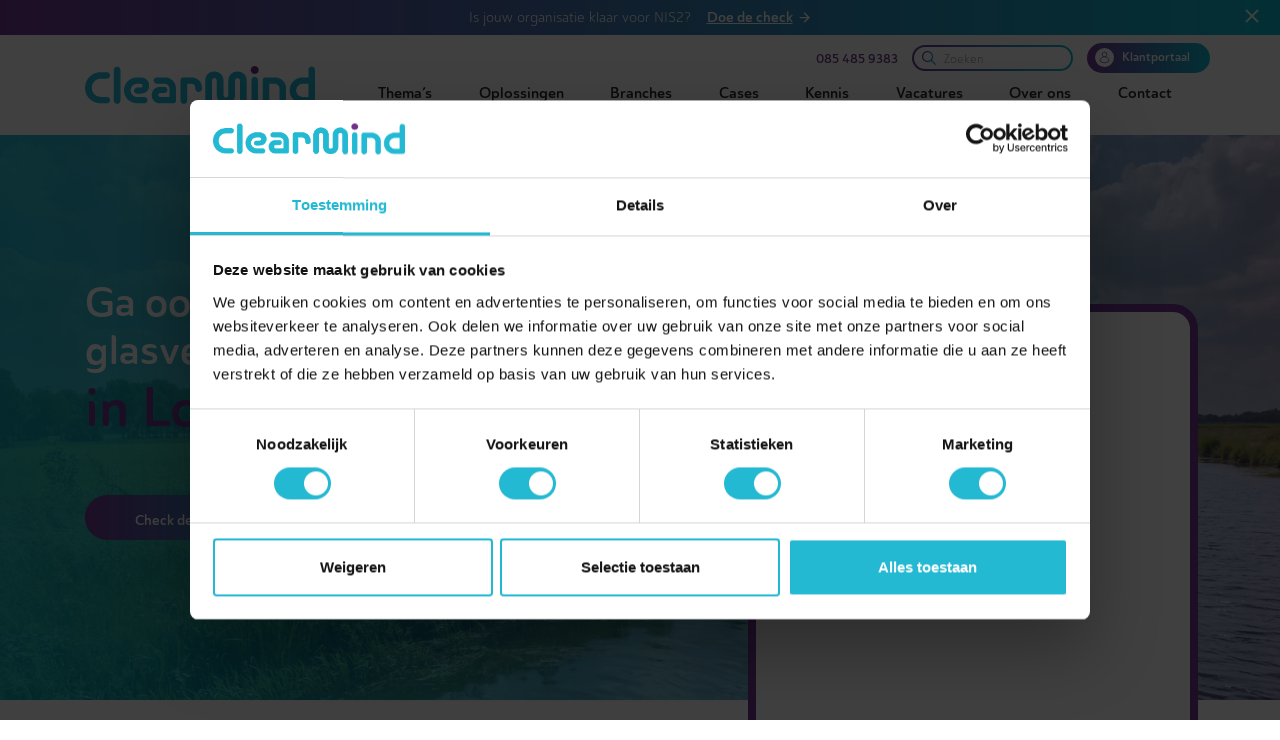

--- FILE ---
content_type: text/html
request_url: https://www.clearmind.nu/zakelijk-internet-loon-op-zand/
body_size: 58086
content:
<!DOCTYPE html><html><head><meta charSet="utf-8"/><meta http-equiv="x-ua-compatible" content="ie=edge"/><meta name="viewport" content="width=device-width, initial-scale=1, shrink-to-fit=no"/><style data-href="/styles.bd260c2dd4b89e625f98.css" id="gatsby-global-css">@import url(https://use.typekit.net/hsb1kbr.css);
/*!
 * Bootstrap v4.6.2 (https://getbootstrap.com/)
 * Copyright 2011-2022 The Bootstrap Authors
 * Copyright 2011-2022 Twitter, Inc.
 * Licensed under MIT (https://github.com/twbs/bootstrap/blob/main/LICENSE)
 */:root{--blue:#007bff;--indigo:#6610f2;--purple:#6f42c1;--pink:#e83e8c;--red:#dc3545;--orange:#fd7e14;--yellow:#ffc107;--green:#28a745;--teal:#20c997;--cyan:#17a2b8;--white:#fff;--gray:#6c757d;--gray-dark:#343a40;--primary:#007bff;--secondary:#6c757d;--success:#28a745;--info:#17a2b8;--warning:#ffc107;--danger:#dc3545;--light:#f8f9fa;--dark:#343a40;--breakpoint-xs:0;--breakpoint-sm:576px;--breakpoint-md:768px;--breakpoint-lg:992px;--breakpoint-xl:1200px;--font-family-sans-serif:-apple-system,BlinkMacSystemFont,"Segoe UI",Roboto,"Helvetica Neue",Arial,"Noto Sans","Liberation Sans",sans-serif,"Apple Color Emoji","Segoe UI Emoji","Segoe UI Symbol","Noto Color Emoji";--font-family-monospace:SFMono-Regular,Menlo,Monaco,Consolas,"Liberation Mono","Courier New",monospace}*,:after,:before{-webkit-box-sizing:border-box;box-sizing:border-box}html{font-family:sans-serif;line-height:1.15;-webkit-text-size-adjust:100%;-webkit-tap-highlight-color:rgba(0,0,0,0)}article,aside,figcaption,figure,footer,header,hgroup,main,nav,section{display:block}body{margin:0;font-family:-apple-system,BlinkMacSystemFont,Segoe UI,Roboto,Helvetica Neue,Arial,Noto Sans,Liberation Sans,sans-serif,Apple Color Emoji,Segoe UI Emoji,Segoe UI Symbol,Noto Color Emoji;font-size:1rem;font-weight:400;line-height:1.5;color:#212529;text-align:left;background-color:#fff}[tabindex="-1"]:focus:not(:focus-visible){outline:0!important}hr{-webkit-box-sizing:content-box;box-sizing:content-box;height:0;overflow:visible}h1,h2,h3,h4,h5,h6{margin-top:0;margin-bottom:.5rem}p{margin-top:0;margin-bottom:1rem}abbr[data-original-title],abbr[title]{text-decoration:underline;-webkit-text-decoration:underline dotted;text-decoration:underline dotted;cursor:help;border-bottom:0;-webkit-text-decoration-skip-ink:none;text-decoration-skip-ink:none}address{font-style:normal;line-height:inherit}address,dl,ol,ul{margin-bottom:1rem}dl,ol,ul{margin-top:0}ol ol,ol ul,ul ol,ul ul{margin-bottom:0}dt{font-weight:700}dd{margin-bottom:.5rem;margin-left:0}blockquote{margin:0 0 1rem}b,strong{font-weight:bolder}small{font-size:80%}sub,sup{position:relative;font-size:75%;line-height:0;vertical-align:baseline}sub{bottom:-.25em}sup{top:-.5em}a{color:#007bff;background-color:transparent}a:hover{color:#0056b3;text-decoration:underline}a:not([href]):not([class]),a:not([href]):not([class]):hover{color:inherit;text-decoration:none}code,kbd,pre,samp{font-family:SFMono-Regular,Menlo,Monaco,Consolas,Liberation Mono,Courier New,monospace;font-size:1em}pre{margin-top:0;margin-bottom:1rem;overflow:auto;-ms-overflow-style:scrollbar}figure{margin:0 0 1rem}img{border-style:none}img,svg{vertical-align:middle}svg{overflow:hidden}table{border-collapse:collapse}caption{padding-top:.75rem;padding-bottom:.75rem;color:#6c757d;text-align:left;caption-side:bottom}th{text-align:inherit;text-align:-webkit-match-parent}label{display:inline-block;margin-bottom:.5rem}button{border-radius:0}button:focus:not(:focus-visible){outline:0}button,input,optgroup,select,textarea{margin:0;font-family:inherit;font-size:inherit;line-height:inherit}button,input{overflow:visible}button,select{text-transform:none}[role=button]{cursor:pointer}select{word-wrap:normal}[type=button],[type=reset],[type=submit],button{-webkit-appearance:button}[type=button]:not(:disabled),[type=reset]:not(:disabled),[type=submit]:not(:disabled),button:not(:disabled){cursor:pointer}[type=button]::-moz-focus-inner,[type=reset]::-moz-focus-inner,[type=submit]::-moz-focus-inner,button::-moz-focus-inner{padding:0;border-style:none}input[type=checkbox],input[type=radio]{-webkit-box-sizing:border-box;box-sizing:border-box;padding:0}textarea{overflow:auto;resize:vertical}fieldset{min-width:0;padding:0;margin:0;border:0}legend{display:block;width:100%;max-width:100%;padding:0;margin-bottom:.5rem;font-size:1.5rem;line-height:inherit;color:inherit;white-space:normal}progress{vertical-align:baseline}[type=number]::-webkit-inner-spin-button,[type=number]::-webkit-outer-spin-button{height:auto}[type=search]{outline-offset:-2px;-webkit-appearance:none}[type=search]::-webkit-search-decoration{-webkit-appearance:none}::-webkit-file-upload-button{font:inherit;-webkit-appearance:button}output{display:inline-block}summary{display:list-item;cursor:pointer}template{display:none}[hidden]{display:none!important}.h1,.h2,.h3,.h4,.h5,.h6,h1,h2,h3,h4,h5,h6{margin-bottom:.5rem;font-weight:500;line-height:1.2}.h1,h1{font-size:2.5rem}.h2,h2{font-size:2rem}.h3,h3{font-size:1.75rem}.h4,h4{font-size:1.5rem}.h5,h5{font-size:1.25rem}.h6,h6{font-size:1rem}.lead{font-size:1.25rem;font-weight:300}.display-1{font-size:6rem}.display-1,.display-2{font-weight:300;line-height:1.2}.display-2{font-size:5.5rem}.display-3{font-size:4.5rem}.display-3,.display-4{font-weight:300;line-height:1.2}.display-4{font-size:3.5rem}hr{margin-top:1rem;margin-bottom:1rem;border:0;border-top:1px solid rgba(0,0,0,.1)}.small,small{font-size:.875em;font-weight:400}.mark,mark{padding:.2em;background-color:#fcf8e3}.list-inline,.list-unstyled{padding-left:0;list-style:none}.list-inline-item{display:inline-block}.list-inline-item:not(:last-child){margin-right:.5rem}.initialism{font-size:90%;text-transform:uppercase}.blockquote{margin-bottom:1rem;font-size:1.25rem}.blockquote-footer{display:block;font-size:.875em;color:#6c757d}.blockquote-footer:before{content:"\2014\A0"}.img-fluid,.img-thumbnail{max-width:100%;height:auto}.img-thumbnail{padding:.25rem;background-color:#fff;border:1px solid #dee2e6;border-radius:.25rem}.figure{display:inline-block}.figure-img{margin-bottom:.5rem;line-height:1}.figure-caption{font-size:90%;color:#6c757d}code{font-size:87.5%;color:#e83e8c;word-wrap:break-word}a>code{color:inherit}kbd{padding:.2rem .4rem;font-size:87.5%;color:#fff;background-color:#212529;border-radius:.2rem}kbd kbd{padding:0;font-size:100%;font-weight:700}pre{display:block;font-size:87.5%;color:#212529}pre code{font-size:inherit;color:inherit;word-break:normal}.pre-scrollable{max-height:340px;overflow-y:scroll}.container,.container-fluid,.container-lg,.container-md,.container-sm,.container-xl{width:100%;padding-right:15px;padding-left:15px;margin-right:auto;margin-left:auto}@media(min-width:576px){.container,.container-sm{max-width:540px}}@media(min-width:768px){.container,.container-md,.container-sm{max-width:720px}}@media(min-width:992px){.container,.container-lg,.container-md,.container-sm{max-width:960px}}@media(min-width:1200px){.container,.container-lg,.container-md,.container-sm,.container-xl{max-width:1140px}}.row{display:-ms-flexbox;display:flex;-ms-flex-wrap:wrap;flex-wrap:wrap;margin-right:-15px;margin-left:-15px}.no-gutters{margin-right:0;margin-left:0}.no-gutters>.col,.no-gutters>[class*=col-]{padding-right:0;padding-left:0}.col,.col-1,.col-2,.col-3,.col-4,.col-5,.col-6,.col-7,.col-8,.col-9,.col-10,.col-11,.col-12,.col-auto,.col-lg,.col-lg-1,.col-lg-2,.col-lg-3,.col-lg-4,.col-lg-5,.col-lg-6,.col-lg-7,.col-lg-8,.col-lg-9,.col-lg-10,.col-lg-11,.col-lg-12,.col-lg-auto,.col-md,.col-md-1,.col-md-2,.col-md-3,.col-md-4,.col-md-5,.col-md-6,.col-md-7,.col-md-8,.col-md-9,.col-md-10,.col-md-11,.col-md-12,.col-md-auto,.col-sm,.col-sm-1,.col-sm-2,.col-sm-3,.col-sm-4,.col-sm-5,.col-sm-6,.col-sm-7,.col-sm-8,.col-sm-9,.col-sm-10,.col-sm-11,.col-sm-12,.col-sm-auto,.col-xl,.col-xl-1,.col-xl-2,.col-xl-3,.col-xl-4,.col-xl-5,.col-xl-6,.col-xl-7,.col-xl-8,.col-xl-9,.col-xl-10,.col-xl-11,.col-xl-12,.col-xl-auto{position:relative;width:100%;padding-right:15px;padding-left:15px}.col{-ms-flex-preferred-size:0;flex-basis:0;-ms-flex-positive:1;flex-grow:1;max-width:100%}.row-cols-1>*{-ms-flex:0 0 100%;flex:0 0 100%;max-width:100%}.row-cols-2>*{-ms-flex:0 0 50%;flex:0 0 50%;max-width:50%}.row-cols-3>*{-ms-flex:0 0 33.3333333333%;flex:0 0 33.3333333333%;max-width:33.3333333333%}.row-cols-4>*{-ms-flex:0 0 25%;flex:0 0 25%;max-width:25%}.row-cols-5>*{-ms-flex:0 0 20%;flex:0 0 20%;max-width:20%}.row-cols-6>*{-ms-flex:0 0 16.6666666667%;flex:0 0 16.6666666667%;max-width:16.6666666667%}.col-auto{-ms-flex:0 0 auto;flex:0 0 auto;width:auto;max-width:100%}.col-1{-ms-flex:0 0 8.33333333%;flex:0 0 8.33333333%;max-width:8.33333333%}.col-2{-ms-flex:0 0 16.66666667%;flex:0 0 16.66666667%;max-width:16.66666667%}.col-3{-ms-flex:0 0 25%;flex:0 0 25%;max-width:25%}.col-4{-ms-flex:0 0 33.33333333%;flex:0 0 33.33333333%;max-width:33.33333333%}.col-5{-ms-flex:0 0 41.66666667%;flex:0 0 41.66666667%;max-width:41.66666667%}.col-6{-ms-flex:0 0 50%;flex:0 0 50%;max-width:50%}.col-7{-ms-flex:0 0 58.33333333%;flex:0 0 58.33333333%;max-width:58.33333333%}.col-8{-ms-flex:0 0 66.66666667%;flex:0 0 66.66666667%;max-width:66.66666667%}.col-9{-ms-flex:0 0 75%;flex:0 0 75%;max-width:75%}.col-10{-ms-flex:0 0 83.33333333%;flex:0 0 83.33333333%;max-width:83.33333333%}.col-11{-ms-flex:0 0 91.66666667%;flex:0 0 91.66666667%;max-width:91.66666667%}.col-12{-ms-flex:0 0 100%;flex:0 0 100%;max-width:100%}.order-first{-ms-flex-order:-1;order:-1}.order-last{-ms-flex-order:13;order:13}.order-0{-ms-flex-order:0;order:0}.order-1{-ms-flex-order:1;order:1}.order-2{-ms-flex-order:2;order:2}.order-3{-ms-flex-order:3;order:3}.order-4{-ms-flex-order:4;order:4}.order-5{-ms-flex-order:5;order:5}.order-6{-ms-flex-order:6;order:6}.order-7{-ms-flex-order:7;order:7}.order-8{-ms-flex-order:8;order:8}.order-9{-ms-flex-order:9;order:9}.order-10{-ms-flex-order:10;order:10}.order-11{-ms-flex-order:11;order:11}.order-12{-ms-flex-order:12;order:12}.offset-1{margin-left:8.33333333%}.offset-2{margin-left:16.66666667%}.offset-3{margin-left:25%}.offset-4{margin-left:33.33333333%}.offset-5{margin-left:41.66666667%}.offset-6{margin-left:50%}.offset-7{margin-left:58.33333333%}.offset-8{margin-left:66.66666667%}.offset-9{margin-left:75%}.offset-10{margin-left:83.33333333%}.offset-11{margin-left:91.66666667%}@media(min-width:576px){.col-sm{-ms-flex-preferred-size:0;flex-basis:0;-ms-flex-positive:1;flex-grow:1;max-width:100%}.row-cols-sm-1>*{-ms-flex:0 0 100%;flex:0 0 100%;max-width:100%}.row-cols-sm-2>*{-ms-flex:0 0 50%;flex:0 0 50%;max-width:50%}.row-cols-sm-3>*{-ms-flex:0 0 33.3333333333%;flex:0 0 33.3333333333%;max-width:33.3333333333%}.row-cols-sm-4>*{-ms-flex:0 0 25%;flex:0 0 25%;max-width:25%}.row-cols-sm-5>*{-ms-flex:0 0 20%;flex:0 0 20%;max-width:20%}.row-cols-sm-6>*{-ms-flex:0 0 16.6666666667%;flex:0 0 16.6666666667%;max-width:16.6666666667%}.col-sm-auto{-ms-flex:0 0 auto;flex:0 0 auto;width:auto;max-width:100%}.col-sm-1{-ms-flex:0 0 8.33333333%;flex:0 0 8.33333333%;max-width:8.33333333%}.col-sm-2{-ms-flex:0 0 16.66666667%;flex:0 0 16.66666667%;max-width:16.66666667%}.col-sm-3{-ms-flex:0 0 25%;flex:0 0 25%;max-width:25%}.col-sm-4{-ms-flex:0 0 33.33333333%;flex:0 0 33.33333333%;max-width:33.33333333%}.col-sm-5{-ms-flex:0 0 41.66666667%;flex:0 0 41.66666667%;max-width:41.66666667%}.col-sm-6{-ms-flex:0 0 50%;flex:0 0 50%;max-width:50%}.col-sm-7{-ms-flex:0 0 58.33333333%;flex:0 0 58.33333333%;max-width:58.33333333%}.col-sm-8{-ms-flex:0 0 66.66666667%;flex:0 0 66.66666667%;max-width:66.66666667%}.col-sm-9{-ms-flex:0 0 75%;flex:0 0 75%;max-width:75%}.col-sm-10{-ms-flex:0 0 83.33333333%;flex:0 0 83.33333333%;max-width:83.33333333%}.col-sm-11{-ms-flex:0 0 91.66666667%;flex:0 0 91.66666667%;max-width:91.66666667%}.col-sm-12{-ms-flex:0 0 100%;flex:0 0 100%;max-width:100%}.order-sm-first{-ms-flex-order:-1;order:-1}.order-sm-last{-ms-flex-order:13;order:13}.order-sm-0{-ms-flex-order:0;order:0}.order-sm-1{-ms-flex-order:1;order:1}.order-sm-2{-ms-flex-order:2;order:2}.order-sm-3{-ms-flex-order:3;order:3}.order-sm-4{-ms-flex-order:4;order:4}.order-sm-5{-ms-flex-order:5;order:5}.order-sm-6{-ms-flex-order:6;order:6}.order-sm-7{-ms-flex-order:7;order:7}.order-sm-8{-ms-flex-order:8;order:8}.order-sm-9{-ms-flex-order:9;order:9}.order-sm-10{-ms-flex-order:10;order:10}.order-sm-11{-ms-flex-order:11;order:11}.order-sm-12{-ms-flex-order:12;order:12}.offset-sm-0{margin-left:0}.offset-sm-1{margin-left:8.33333333%}.offset-sm-2{margin-left:16.66666667%}.offset-sm-3{margin-left:25%}.offset-sm-4{margin-left:33.33333333%}.offset-sm-5{margin-left:41.66666667%}.offset-sm-6{margin-left:50%}.offset-sm-7{margin-left:58.33333333%}.offset-sm-8{margin-left:66.66666667%}.offset-sm-9{margin-left:75%}.offset-sm-10{margin-left:83.33333333%}.offset-sm-11{margin-left:91.66666667%}}@media(min-width:768px){.col-md{-ms-flex-preferred-size:0;flex-basis:0;-ms-flex-positive:1;flex-grow:1;max-width:100%}.row-cols-md-1>*{-ms-flex:0 0 100%;flex:0 0 100%;max-width:100%}.row-cols-md-2>*{-ms-flex:0 0 50%;flex:0 0 50%;max-width:50%}.row-cols-md-3>*{-ms-flex:0 0 33.3333333333%;flex:0 0 33.3333333333%;max-width:33.3333333333%}.row-cols-md-4>*{-ms-flex:0 0 25%;flex:0 0 25%;max-width:25%}.row-cols-md-5>*{-ms-flex:0 0 20%;flex:0 0 20%;max-width:20%}.row-cols-md-6>*{-ms-flex:0 0 16.6666666667%;flex:0 0 16.6666666667%;max-width:16.6666666667%}.col-md-auto{-ms-flex:0 0 auto;flex:0 0 auto;width:auto;max-width:100%}.col-md-1{-ms-flex:0 0 8.33333333%;flex:0 0 8.33333333%;max-width:8.33333333%}.col-md-2{-ms-flex:0 0 16.66666667%;flex:0 0 16.66666667%;max-width:16.66666667%}.col-md-3{-ms-flex:0 0 25%;flex:0 0 25%;max-width:25%}.col-md-4{-ms-flex:0 0 33.33333333%;flex:0 0 33.33333333%;max-width:33.33333333%}.col-md-5{-ms-flex:0 0 41.66666667%;flex:0 0 41.66666667%;max-width:41.66666667%}.col-md-6{-ms-flex:0 0 50%;flex:0 0 50%;max-width:50%}.col-md-7{-ms-flex:0 0 58.33333333%;flex:0 0 58.33333333%;max-width:58.33333333%}.col-md-8{-ms-flex:0 0 66.66666667%;flex:0 0 66.66666667%;max-width:66.66666667%}.col-md-9{-ms-flex:0 0 75%;flex:0 0 75%;max-width:75%}.col-md-10{-ms-flex:0 0 83.33333333%;flex:0 0 83.33333333%;max-width:83.33333333%}.col-md-11{-ms-flex:0 0 91.66666667%;flex:0 0 91.66666667%;max-width:91.66666667%}.col-md-12{-ms-flex:0 0 100%;flex:0 0 100%;max-width:100%}.order-md-first{-ms-flex-order:-1;order:-1}.order-md-last{-ms-flex-order:13;order:13}.order-md-0{-ms-flex-order:0;order:0}.order-md-1{-ms-flex-order:1;order:1}.order-md-2{-ms-flex-order:2;order:2}.order-md-3{-ms-flex-order:3;order:3}.order-md-4{-ms-flex-order:4;order:4}.order-md-5{-ms-flex-order:5;order:5}.order-md-6{-ms-flex-order:6;order:6}.order-md-7{-ms-flex-order:7;order:7}.order-md-8{-ms-flex-order:8;order:8}.order-md-9{-ms-flex-order:9;order:9}.order-md-10{-ms-flex-order:10;order:10}.order-md-11{-ms-flex-order:11;order:11}.order-md-12{-ms-flex-order:12;order:12}.offset-md-0{margin-left:0}.offset-md-1{margin-left:8.33333333%}.offset-md-2{margin-left:16.66666667%}.offset-md-3{margin-left:25%}.offset-md-4{margin-left:33.33333333%}.offset-md-5{margin-left:41.66666667%}.offset-md-6{margin-left:50%}.offset-md-7{margin-left:58.33333333%}.offset-md-8{margin-left:66.66666667%}.offset-md-9{margin-left:75%}.offset-md-10{margin-left:83.33333333%}.offset-md-11{margin-left:91.66666667%}}@media(min-width:992px){.col-lg{-ms-flex-preferred-size:0;flex-basis:0;-ms-flex-positive:1;flex-grow:1;max-width:100%}.row-cols-lg-1>*{-ms-flex:0 0 100%;flex:0 0 100%;max-width:100%}.row-cols-lg-2>*{-ms-flex:0 0 50%;flex:0 0 50%;max-width:50%}.row-cols-lg-3>*{-ms-flex:0 0 33.3333333333%;flex:0 0 33.3333333333%;max-width:33.3333333333%}.row-cols-lg-4>*{-ms-flex:0 0 25%;flex:0 0 25%;max-width:25%}.row-cols-lg-5>*{-ms-flex:0 0 20%;flex:0 0 20%;max-width:20%}.row-cols-lg-6>*{-ms-flex:0 0 16.6666666667%;flex:0 0 16.6666666667%;max-width:16.6666666667%}.col-lg-auto{-ms-flex:0 0 auto;flex:0 0 auto;width:auto;max-width:100%}.col-lg-1{-ms-flex:0 0 8.33333333%;flex:0 0 8.33333333%;max-width:8.33333333%}.col-lg-2{-ms-flex:0 0 16.66666667%;flex:0 0 16.66666667%;max-width:16.66666667%}.col-lg-3{-ms-flex:0 0 25%;flex:0 0 25%;max-width:25%}.col-lg-4{-ms-flex:0 0 33.33333333%;flex:0 0 33.33333333%;max-width:33.33333333%}.col-lg-5{-ms-flex:0 0 41.66666667%;flex:0 0 41.66666667%;max-width:41.66666667%}.col-lg-6{-ms-flex:0 0 50%;flex:0 0 50%;max-width:50%}.col-lg-7{-ms-flex:0 0 58.33333333%;flex:0 0 58.33333333%;max-width:58.33333333%}.col-lg-8{-ms-flex:0 0 66.66666667%;flex:0 0 66.66666667%;max-width:66.66666667%}.col-lg-9{-ms-flex:0 0 75%;flex:0 0 75%;max-width:75%}.col-lg-10{-ms-flex:0 0 83.33333333%;flex:0 0 83.33333333%;max-width:83.33333333%}.col-lg-11{-ms-flex:0 0 91.66666667%;flex:0 0 91.66666667%;max-width:91.66666667%}.col-lg-12{-ms-flex:0 0 100%;flex:0 0 100%;max-width:100%}.order-lg-first{-ms-flex-order:-1;order:-1}.order-lg-last{-ms-flex-order:13;order:13}.order-lg-0{-ms-flex-order:0;order:0}.order-lg-1{-ms-flex-order:1;order:1}.order-lg-2{-ms-flex-order:2;order:2}.order-lg-3{-ms-flex-order:3;order:3}.order-lg-4{-ms-flex-order:4;order:4}.order-lg-5{-ms-flex-order:5;order:5}.order-lg-6{-ms-flex-order:6;order:6}.order-lg-7{-ms-flex-order:7;order:7}.order-lg-8{-ms-flex-order:8;order:8}.order-lg-9{-ms-flex-order:9;order:9}.order-lg-10{-ms-flex-order:10;order:10}.order-lg-11{-ms-flex-order:11;order:11}.order-lg-12{-ms-flex-order:12;order:12}.offset-lg-0{margin-left:0}.offset-lg-1{margin-left:8.33333333%}.offset-lg-2{margin-left:16.66666667%}.offset-lg-3{margin-left:25%}.offset-lg-4{margin-left:33.33333333%}.offset-lg-5{margin-left:41.66666667%}.offset-lg-6{margin-left:50%}.offset-lg-7{margin-left:58.33333333%}.offset-lg-8{margin-left:66.66666667%}.offset-lg-9{margin-left:75%}.offset-lg-10{margin-left:83.33333333%}.offset-lg-11{margin-left:91.66666667%}}@media(min-width:1200px){.col-xl{-ms-flex-preferred-size:0;flex-basis:0;-ms-flex-positive:1;flex-grow:1;max-width:100%}.row-cols-xl-1>*{-ms-flex:0 0 100%;flex:0 0 100%;max-width:100%}.row-cols-xl-2>*{-ms-flex:0 0 50%;flex:0 0 50%;max-width:50%}.row-cols-xl-3>*{-ms-flex:0 0 33.3333333333%;flex:0 0 33.3333333333%;max-width:33.3333333333%}.row-cols-xl-4>*{-ms-flex:0 0 25%;flex:0 0 25%;max-width:25%}.row-cols-xl-5>*{-ms-flex:0 0 20%;flex:0 0 20%;max-width:20%}.row-cols-xl-6>*{-ms-flex:0 0 16.6666666667%;flex:0 0 16.6666666667%;max-width:16.6666666667%}.col-xl-auto{-ms-flex:0 0 auto;flex:0 0 auto;width:auto;max-width:100%}.col-xl-1{-ms-flex:0 0 8.33333333%;flex:0 0 8.33333333%;max-width:8.33333333%}.col-xl-2{-ms-flex:0 0 16.66666667%;flex:0 0 16.66666667%;max-width:16.66666667%}.col-xl-3{-ms-flex:0 0 25%;flex:0 0 25%;max-width:25%}.col-xl-4{-ms-flex:0 0 33.33333333%;flex:0 0 33.33333333%;max-width:33.33333333%}.col-xl-5{-ms-flex:0 0 41.66666667%;flex:0 0 41.66666667%;max-width:41.66666667%}.col-xl-6{-ms-flex:0 0 50%;flex:0 0 50%;max-width:50%}.col-xl-7{-ms-flex:0 0 58.33333333%;flex:0 0 58.33333333%;max-width:58.33333333%}.col-xl-8{-ms-flex:0 0 66.66666667%;flex:0 0 66.66666667%;max-width:66.66666667%}.col-xl-9{-ms-flex:0 0 75%;flex:0 0 75%;max-width:75%}.col-xl-10{-ms-flex:0 0 83.33333333%;flex:0 0 83.33333333%;max-width:83.33333333%}.col-xl-11{-ms-flex:0 0 91.66666667%;flex:0 0 91.66666667%;max-width:91.66666667%}.col-xl-12{-ms-flex:0 0 100%;flex:0 0 100%;max-width:100%}.order-xl-first{-ms-flex-order:-1;order:-1}.order-xl-last{-ms-flex-order:13;order:13}.order-xl-0{-ms-flex-order:0;order:0}.order-xl-1{-ms-flex-order:1;order:1}.order-xl-2{-ms-flex-order:2;order:2}.order-xl-3{-ms-flex-order:3;order:3}.order-xl-4{-ms-flex-order:4;order:4}.order-xl-5{-ms-flex-order:5;order:5}.order-xl-6{-ms-flex-order:6;order:6}.order-xl-7{-ms-flex-order:7;order:7}.order-xl-8{-ms-flex-order:8;order:8}.order-xl-9{-ms-flex-order:9;order:9}.order-xl-10{-ms-flex-order:10;order:10}.order-xl-11{-ms-flex-order:11;order:11}.order-xl-12{-ms-flex-order:12;order:12}.offset-xl-0{margin-left:0}.offset-xl-1{margin-left:8.33333333%}.offset-xl-2{margin-left:16.66666667%}.offset-xl-3{margin-left:25%}.offset-xl-4{margin-left:33.33333333%}.offset-xl-5{margin-left:41.66666667%}.offset-xl-6{margin-left:50%}.offset-xl-7{margin-left:58.33333333%}.offset-xl-8{margin-left:66.66666667%}.offset-xl-9{margin-left:75%}.offset-xl-10{margin-left:83.33333333%}.offset-xl-11{margin-left:91.66666667%}}.table{width:100%;margin-bottom:1rem;color:#212529}.table td,.table th{padding:.75rem;vertical-align:top;border-top:1px solid #dee2e6}.table thead th{vertical-align:bottom;border-bottom:2px solid #dee2e6}.table tbody+tbody{border-top:2px solid #dee2e6}.table-sm td,.table-sm th{padding:.3rem}.table-bordered,.table-bordered td,.table-bordered th{border:1px solid #dee2e6}.table-bordered thead td,.table-bordered thead th{border-bottom-width:2px}.table-borderless tbody+tbody,.table-borderless td,.table-borderless th,.table-borderless thead th{border:0}.table-striped tbody tr:nth-of-type(odd){background-color:rgba(0,0,0,.05)}.table-hover tbody tr:hover{color:#212529;background-color:rgba(0,0,0,.075)}.table-primary,.table-primary>td,.table-primary>th{background-color:#b8daff}.table-primary tbody+tbody,.table-primary td,.table-primary th,.table-primary thead th{border-color:#7abaff}.table-hover .table-primary:hover,.table-hover .table-primary:hover>td,.table-hover .table-primary:hover>th{background-color:#9fcdff}.table-secondary,.table-secondary>td,.table-secondary>th{background-color:#d6d8db}.table-secondary tbody+tbody,.table-secondary td,.table-secondary th,.table-secondary thead th{border-color:#b3b7bb}.table-hover .table-secondary:hover,.table-hover .table-secondary:hover>td,.table-hover .table-secondary:hover>th{background-color:#c8cbcf}.table-success,.table-success>td,.table-success>th{background-color:#c3e6cb}.table-success tbody+tbody,.table-success td,.table-success th,.table-success thead th{border-color:#8fd19e}.table-hover .table-success:hover,.table-hover .table-success:hover>td,.table-hover .table-success:hover>th{background-color:#b1dfbb}.table-info,.table-info>td,.table-info>th{background-color:#bee5eb}.table-info tbody+tbody,.table-info td,.table-info th,.table-info thead th{border-color:#86cfda}.table-hover .table-info:hover,.table-hover .table-info:hover>td,.table-hover .table-info:hover>th{background-color:#abdde5}.table-warning,.table-warning>td,.table-warning>th{background-color:#ffeeba}.table-warning tbody+tbody,.table-warning td,.table-warning th,.table-warning thead th{border-color:#ffdf7e}.table-hover .table-warning:hover,.table-hover .table-warning:hover>td,.table-hover .table-warning:hover>th{background-color:#ffe8a1}.table-danger,.table-danger>td,.table-danger>th{background-color:#f5c6cb}.table-danger tbody+tbody,.table-danger td,.table-danger th,.table-danger thead th{border-color:#ed969e}.table-hover .table-danger:hover,.table-hover .table-danger:hover>td,.table-hover .table-danger:hover>th{background-color:#f1b0b7}.table-light,.table-light>td,.table-light>th{background-color:#fdfdfe}.table-light tbody+tbody,.table-light td,.table-light th,.table-light thead th{border-color:#fbfcfc}.table-hover .table-light:hover,.table-hover .table-light:hover>td,.table-hover .table-light:hover>th{background-color:#ececf6}.table-dark,.table-dark>td,.table-dark>th{background-color:#c6c8ca}.table-dark tbody+tbody,.table-dark td,.table-dark th,.table-dark thead th{border-color:#95999c}.table-hover .table-dark:hover,.table-hover .table-dark:hover>td,.table-hover .table-dark:hover>th{background-color:#b9bbbe}.table-active,.table-active>td,.table-active>th,.table-hover .table-active:hover,.table-hover .table-active:hover>td,.table-hover .table-active:hover>th{background-color:rgba(0,0,0,.075)}.table .thead-dark th{color:#fff;background-color:#343a40;border-color:#454d55}.table .thead-light th{color:#495057;background-color:#e9ecef;border-color:#dee2e6}.table-dark{color:#fff;background-color:#343a40}.table-dark td,.table-dark th,.table-dark thead th{border-color:#454d55}.table-dark.table-bordered{border:0}.table-dark.table-striped tbody tr:nth-of-type(odd){background-color:hsla(0,0%,100%,.05)}.table-dark.table-hover tbody tr:hover{color:#fff;background-color:hsla(0,0%,100%,.075)}@media(max-width:575.98px){.table-responsive-sm{display:block;width:100%;overflow-x:auto;-webkit-overflow-scrolling:touch}.table-responsive-sm>.table-bordered{border:0}}@media(max-width:767.98px){.table-responsive-md{display:block;width:100%;overflow-x:auto;-webkit-overflow-scrolling:touch}.table-responsive-md>.table-bordered{border:0}}@media(max-width:991.98px){.table-responsive-lg{display:block;width:100%;overflow-x:auto;-webkit-overflow-scrolling:touch}.table-responsive-lg>.table-bordered{border:0}}@media(max-width:1199.98px){.table-responsive-xl{display:block;width:100%;overflow-x:auto;-webkit-overflow-scrolling:touch}.table-responsive-xl>.table-bordered{border:0}}.table-responsive{display:block;width:100%;overflow-x:auto;-webkit-overflow-scrolling:touch}.table-responsive>.table-bordered{border:0}.form-control{display:block;width:100%;height:calc(1.5em + .75rem + 2px);padding:.375rem .75rem;font-size:1rem;font-weight:400;line-height:1.5;color:#495057;background-color:#fff;background-clip:padding-box;border:1px solid #ced4da;border-radius:.25rem;-webkit-transition:border-color .15s ease-in-out,-webkit-box-shadow .15s ease-in-out;transition:border-color .15s ease-in-out,-webkit-box-shadow .15s ease-in-out;transition:border-color .15s ease-in-out,box-shadow .15s ease-in-out;transition:border-color .15s ease-in-out,box-shadow .15s ease-in-out,-webkit-box-shadow .15s ease-in-out}@media(prefers-reduced-motion:reduce){.form-control{-webkit-transition:none;transition:none}}.form-control::-ms-expand{background-color:transparent;border:0}.form-control:focus{color:#495057;background-color:#fff;border-color:#80bdff;outline:0;-webkit-box-shadow:0 0 0 .2rem rgba(0,123,255,.25);box-shadow:0 0 0 .2rem rgba(0,123,255,.25)}.form-control::-webkit-input-placeholder{color:#6c757d;opacity:1}.form-control::-moz-placeholder{color:#6c757d;opacity:1}.form-control:-ms-input-placeholder{color:#6c757d;opacity:1}.form-control::-ms-input-placeholder{color:#6c757d;opacity:1}.form-control::placeholder{color:#6c757d;opacity:1}.form-control:disabled,.form-control[readonly]{background-color:#e9ecef;opacity:1}input[type=date].form-control,input[type=datetime-local].form-control,input[type=month].form-control,input[type=time].form-control{-webkit-appearance:none;-moz-appearance:none;appearance:none}select.form-control:-moz-focusring{color:transparent;text-shadow:0 0 0 #495057}select.form-control:focus::-ms-value{color:#495057;background-color:#fff}.form-control-file,.form-control-range{display:block;width:100%}.col-form-label{padding-top:calc(.375rem + 1px);padding-bottom:calc(.375rem + 1px);margin-bottom:0;font-size:inherit;line-height:1.5}.col-form-label-lg{padding-top:calc(.5rem + 1px);padding-bottom:calc(.5rem + 1px);font-size:1.25rem;line-height:1.5}.col-form-label-sm{padding-top:calc(.25rem + 1px);padding-bottom:calc(.25rem + 1px);font-size:.875rem;line-height:1.5}.form-control-plaintext{display:block;width:100%;padding:.375rem 0;margin-bottom:0;font-size:1rem;line-height:1.5;color:#212529;background-color:transparent;border:solid transparent;border-width:1px 0}.form-control-plaintext.form-control-lg,.form-control-plaintext.form-control-sm{padding-right:0;padding-left:0}.form-control-sm{height:calc(1.5em + .5rem + 2px);padding:.25rem .5rem;font-size:.875rem;line-height:1.5;border-radius:.2rem}.form-control-lg{height:calc(1.5em + 1rem + 2px);padding:.5rem 1rem;font-size:1.25rem;line-height:1.5;border-radius:.3rem}select.form-control[multiple],select.form-control[size],textarea.form-control{height:auto}.form-group{margin-bottom:1rem}.form-text{display:block;margin-top:.25rem}.form-row{display:-ms-flexbox;display:flex;-ms-flex-wrap:wrap;flex-wrap:wrap;margin-right:-5px;margin-left:-5px}.form-row>.col,.form-row>[class*=col-]{padding-right:5px;padding-left:5px}.form-check{position:relative;display:block;padding-left:1.25rem}.form-check-input{position:absolute;margin-top:.3rem;margin-left:-1.25rem}.form-check-input:disabled~.form-check-label,.form-check-input[disabled]~.form-check-label{color:#6c757d}.form-check-label{margin-bottom:0}.form-check-inline{display:-ms-inline-flexbox;display:inline-flex;-ms-flex-align:center;align-items:center;padding-left:0;margin-right:.75rem}.form-check-inline .form-check-input{position:static;margin-top:0;margin-right:.3125rem;margin-left:0}.valid-feedback{display:none;width:100%;margin-top:.25rem;font-size:.875em;color:#28a745}.valid-tooltip{position:absolute;top:100%;left:0;z-index:5;display:none;max-width:100%;padding:.25rem .5rem;margin-top:.1rem;font-size:.875rem;line-height:1.5;color:#fff;background-color:rgba(40,167,69,.9);border-radius:.25rem}.form-row>.col>.valid-tooltip,.form-row>[class*=col-]>.valid-tooltip{left:5px}.is-valid~.valid-feedback,.is-valid~.valid-tooltip,.was-validated :valid~.valid-feedback,.was-validated :valid~.valid-tooltip{display:block}.form-control.is-valid,.was-validated .form-control:valid{border-color:#28a745;padding-right:calc(1.5em + .75rem)!important;background-image:url("data:image/svg+xml;charset=utf-8,%3Csvg xmlns='http://www.w3.org/2000/svg' width='8' height='8' viewBox='0 0 8 8'%3E%3Cpath fill='%2328a745' d='M2.3 6.73L.6 4.53c-.4-1.04.46-1.4 1.1-.8l1.1 1.4 3.4-3.8c.6-.63 1.6-.27 1.2.7l-4 4.6c-.43.5-.8.4-1.1.1z'/%3E%3C/svg%3E");background-repeat:no-repeat;background-position:right calc(.375em + .1875rem) center;background-size:calc(.75em + .375rem) calc(.75em + .375rem)}.form-control.is-valid:focus,.was-validated .form-control:valid:focus{border-color:#28a745;-webkit-box-shadow:0 0 0 .2rem rgba(40,167,69,.25);box-shadow:0 0 0 .2rem rgba(40,167,69,.25)}.was-validated select.form-control:valid,select.form-control.is-valid{padding-right:3rem!important;background-position:right 1.5rem center}.was-validated textarea.form-control:valid,textarea.form-control.is-valid{padding-right:calc(1.5em + .75rem);background-position:top calc(.375em + .1875rem) right calc(.375em + .1875rem)}.custom-select.is-valid,.was-validated .custom-select:valid{border-color:#28a745;padding-right:calc(.75em + 2.3125rem)!important;background:url("data:image/svg+xml;charset=utf-8,%3Csvg xmlns='http://www.w3.org/2000/svg' width='4' height='5' viewBox='0 0 4 5'%3E%3Cpath fill='%23343a40' d='M2 0L0 2h4zm0 5L0 3h4z'/%3E%3C/svg%3E") right .75rem center/8px 10px no-repeat,#fff url("data:image/svg+xml;charset=utf-8,%3Csvg xmlns='http://www.w3.org/2000/svg' width='8' height='8' viewBox='0 0 8 8'%3E%3Cpath fill='%2328a745' d='M2.3 6.73L.6 4.53c-.4-1.04.46-1.4 1.1-.8l1.1 1.4 3.4-3.8c.6-.63 1.6-.27 1.2.7l-4 4.6c-.43.5-.8.4-1.1.1z'/%3E%3C/svg%3E") center right 1.75rem/calc(.75em + .375rem) calc(.75em + .375rem) no-repeat}.custom-select.is-valid:focus,.was-validated .custom-select:valid:focus{border-color:#28a745;-webkit-box-shadow:0 0 0 .2rem rgba(40,167,69,.25);box-shadow:0 0 0 .2rem rgba(40,167,69,.25)}.form-check-input.is-valid~.form-check-label,.was-validated .form-check-input:valid~.form-check-label{color:#28a745}.form-check-input.is-valid~.valid-feedback,.form-check-input.is-valid~.valid-tooltip,.was-validated .form-check-input:valid~.valid-feedback,.was-validated .form-check-input:valid~.valid-tooltip{display:block}.custom-control-input.is-valid~.custom-control-label,.was-validated .custom-control-input:valid~.custom-control-label{color:#28a745}.custom-control-input.is-valid~.custom-control-label:before,.was-validated .custom-control-input:valid~.custom-control-label:before{border-color:#28a745}.custom-control-input.is-valid:checked~.custom-control-label:before,.was-validated .custom-control-input:valid:checked~.custom-control-label:before{border-color:#34ce57;background-color:#34ce57}.custom-control-input.is-valid:focus~.custom-control-label:before,.was-validated .custom-control-input:valid:focus~.custom-control-label:before{-webkit-box-shadow:0 0 0 .2rem rgba(40,167,69,.25);box-shadow:0 0 0 .2rem rgba(40,167,69,.25)}.custom-control-input.is-valid:focus:not(:checked)~.custom-control-label:before,.custom-file-input.is-valid~.custom-file-label,.was-validated .custom-control-input:valid:focus:not(:checked)~.custom-control-label:before,.was-validated .custom-file-input:valid~.custom-file-label{border-color:#28a745}.custom-file-input.is-valid:focus~.custom-file-label,.was-validated .custom-file-input:valid:focus~.custom-file-label{border-color:#28a745;-webkit-box-shadow:0 0 0 .2rem rgba(40,167,69,.25);box-shadow:0 0 0 .2rem rgba(40,167,69,.25)}.invalid-feedback{display:none;width:100%;margin-top:.25rem;font-size:.875em;color:#dc3545}.invalid-tooltip{position:absolute;top:100%;left:0;z-index:5;display:none;max-width:100%;padding:.25rem .5rem;margin-top:.1rem;font-size:.875rem;line-height:1.5;color:#fff;background-color:rgba(220,53,69,.9);border-radius:.25rem}.form-row>.col>.invalid-tooltip,.form-row>[class*=col-]>.invalid-tooltip{left:5px}.is-invalid~.invalid-feedback,.is-invalid~.invalid-tooltip,.was-validated :invalid~.invalid-feedback,.was-validated :invalid~.invalid-tooltip{display:block}.form-control.is-invalid,.was-validated .form-control:invalid{border-color:#dc3545;padding-right:calc(1.5em + .75rem)!important;background-image:url("data:image/svg+xml;charset=utf-8,%3Csvg xmlns='http://www.w3.org/2000/svg' width='12' height='12' fill='none' stroke='%23dc3545' viewBox='0 0 12 12'%3E%3Ccircle cx='6' cy='6' r='4.5'/%3E%3Cpath stroke-linejoin='round' d='M5.8 3.6h.4L6 6.5z'/%3E%3Ccircle cx='6' cy='8.2' r='.6' fill='%23dc3545' stroke='none'/%3E%3C/svg%3E");background-repeat:no-repeat;background-position:right calc(.375em + .1875rem) center;background-size:calc(.75em + .375rem) calc(.75em + .375rem)}.form-control.is-invalid:focus,.was-validated .form-control:invalid:focus{border-color:#dc3545;-webkit-box-shadow:0 0 0 .2rem rgba(220,53,69,.25);box-shadow:0 0 0 .2rem rgba(220,53,69,.25)}.was-validated select.form-control:invalid,select.form-control.is-invalid{padding-right:3rem!important;background-position:right 1.5rem center}.was-validated textarea.form-control:invalid,textarea.form-control.is-invalid{padding-right:calc(1.5em + .75rem);background-position:top calc(.375em + .1875rem) right calc(.375em + .1875rem)}.custom-select.is-invalid,.was-validated .custom-select:invalid{border-color:#dc3545;padding-right:calc(.75em + 2.3125rem)!important;background:url("data:image/svg+xml;charset=utf-8,%3Csvg xmlns='http://www.w3.org/2000/svg' width='4' height='5' viewBox='0 0 4 5'%3E%3Cpath fill='%23343a40' d='M2 0L0 2h4zm0 5L0 3h4z'/%3E%3C/svg%3E") right .75rem center/8px 10px no-repeat,#fff url("data:image/svg+xml;charset=utf-8,%3Csvg xmlns='http://www.w3.org/2000/svg' width='12' height='12' fill='none' stroke='%23dc3545' viewBox='0 0 12 12'%3E%3Ccircle cx='6' cy='6' r='4.5'/%3E%3Cpath stroke-linejoin='round' d='M5.8 3.6h.4L6 6.5z'/%3E%3Ccircle cx='6' cy='8.2' r='.6' fill='%23dc3545' stroke='none'/%3E%3C/svg%3E") center right 1.75rem/calc(.75em + .375rem) calc(.75em + .375rem) no-repeat}.custom-select.is-invalid:focus,.was-validated .custom-select:invalid:focus{border-color:#dc3545;-webkit-box-shadow:0 0 0 .2rem rgba(220,53,69,.25);box-shadow:0 0 0 .2rem rgba(220,53,69,.25)}.form-check-input.is-invalid~.form-check-label,.was-validated .form-check-input:invalid~.form-check-label{color:#dc3545}.form-check-input.is-invalid~.invalid-feedback,.form-check-input.is-invalid~.invalid-tooltip,.was-validated .form-check-input:invalid~.invalid-feedback,.was-validated .form-check-input:invalid~.invalid-tooltip{display:block}.custom-control-input.is-invalid~.custom-control-label,.was-validated .custom-control-input:invalid~.custom-control-label{color:#dc3545}.custom-control-input.is-invalid~.custom-control-label:before,.was-validated .custom-control-input:invalid~.custom-control-label:before{border-color:#dc3545}.custom-control-input.is-invalid:checked~.custom-control-label:before,.was-validated .custom-control-input:invalid:checked~.custom-control-label:before{border-color:#e4606d;background-color:#e4606d}.custom-control-input.is-invalid:focus~.custom-control-label:before,.was-validated .custom-control-input:invalid:focus~.custom-control-label:before{-webkit-box-shadow:0 0 0 .2rem rgba(220,53,69,.25);box-shadow:0 0 0 .2rem rgba(220,53,69,.25)}.custom-control-input.is-invalid:focus:not(:checked)~.custom-control-label:before,.custom-file-input.is-invalid~.custom-file-label,.was-validated .custom-control-input:invalid:focus:not(:checked)~.custom-control-label:before,.was-validated .custom-file-input:invalid~.custom-file-label{border-color:#dc3545}.custom-file-input.is-invalid:focus~.custom-file-label,.was-validated .custom-file-input:invalid:focus~.custom-file-label{border-color:#dc3545;-webkit-box-shadow:0 0 0 .2rem rgba(220,53,69,.25);box-shadow:0 0 0 .2rem rgba(220,53,69,.25)}.form-inline{display:-ms-flexbox;display:flex;-ms-flex-flow:row wrap;flex-flow:row wrap;-ms-flex-align:center;align-items:center}.form-inline .form-check{width:100%}@media(min-width:576px){.form-inline label{-ms-flex-align:center;-ms-flex-pack:center;justify-content:center}.form-inline .form-group,.form-inline label{display:-ms-flexbox;display:flex;align-items:center;margin-bottom:0}.form-inline .form-group{-ms-flex:0 0 auto;flex:0 0 auto;-ms-flex-flow:row wrap;flex-flow:row wrap;-ms-flex-align:center}.form-inline .form-control{display:inline-block;width:auto;vertical-align:middle}.form-inline .form-control-plaintext{display:inline-block}.form-inline .custom-select,.form-inline .input-group{width:auto}.form-inline .form-check{display:-ms-flexbox;display:flex;-ms-flex-align:center;align-items:center;-ms-flex-pack:center;justify-content:center;width:auto;padding-left:0}.form-inline .form-check-input{position:relative;-ms-flex-negative:0;flex-shrink:0;margin-top:0;margin-right:.25rem;margin-left:0}.form-inline .custom-control{-ms-flex-align:center;align-items:center;-ms-flex-pack:center;justify-content:center}.form-inline .custom-control-label{margin-bottom:0}}.btn{display:inline-block;font-weight:400;color:#212529;text-align:center;vertical-align:middle;-webkit-user-select:none;-moz-user-select:none;-ms-user-select:none;user-select:none;background-color:transparent;border:1px solid transparent;padding:.375rem .75rem;font-size:1rem;line-height:1.5;border-radius:.25rem;-webkit-transition:color .15s ease-in-out,background-color .15s ease-in-out,border-color .15s ease-in-out,-webkit-box-shadow .15s ease-in-out;transition:color .15s ease-in-out,background-color .15s ease-in-out,border-color .15s ease-in-out,-webkit-box-shadow .15s ease-in-out;transition:color .15s ease-in-out,background-color .15s ease-in-out,border-color .15s ease-in-out,box-shadow .15s ease-in-out;transition:color .15s ease-in-out,background-color .15s ease-in-out,border-color .15s ease-in-out,box-shadow .15s ease-in-out,-webkit-box-shadow .15s ease-in-out}@media(prefers-reduced-motion:reduce){.btn{-webkit-transition:none;transition:none}}.btn:hover{color:#212529;text-decoration:none}.btn.focus,.btn:focus{outline:0;-webkit-box-shadow:0 0 0 .2rem rgba(0,123,255,.25);box-shadow:0 0 0 .2rem rgba(0,123,255,.25)}.btn.disabled,.btn:disabled{opacity:.65}.btn:not(:disabled):not(.disabled){cursor:pointer}a.btn.disabled,fieldset:disabled a.btn{pointer-events:none}.btn-primary{color:#fff;background-color:#007bff;border-color:#007bff}.btn-primary.focus,.btn-primary:focus,.btn-primary:hover{color:#fff;background-color:#0069d9;border-color:#0062cc}.btn-primary.focus,.btn-primary:focus{-webkit-box-shadow:0 0 0 .2rem rgba(38,143,255,.5);box-shadow:0 0 0 .2rem rgba(38,143,255,.5)}.btn-primary.disabled,.btn-primary:disabled{color:#fff;background-color:#007bff;border-color:#007bff}.btn-primary:not(:disabled):not(.disabled).active,.btn-primary:not(:disabled):not(.disabled):active,.show>.btn-primary.dropdown-toggle{color:#fff;background-color:#0062cc;border-color:#005cbf}.btn-primary:not(:disabled):not(.disabled).active:focus,.btn-primary:not(:disabled):not(.disabled):active:focus,.show>.btn-primary.dropdown-toggle:focus{-webkit-box-shadow:0 0 0 .2rem rgba(38,143,255,.5);box-shadow:0 0 0 .2rem rgba(38,143,255,.5)}.btn-secondary{color:#fff;background-color:#6c757d;border-color:#6c757d}.btn-secondary.focus,.btn-secondary:focus,.btn-secondary:hover{color:#fff;background-color:#5a6268;border-color:#545b62}.btn-secondary.focus,.btn-secondary:focus{-webkit-box-shadow:0 0 0 .2rem rgba(130,138,145,.5);box-shadow:0 0 0 .2rem rgba(130,138,145,.5)}.btn-secondary.disabled,.btn-secondary:disabled{color:#fff;background-color:#6c757d;border-color:#6c757d}.btn-secondary:not(:disabled):not(.disabled).active,.btn-secondary:not(:disabled):not(.disabled):active,.show>.btn-secondary.dropdown-toggle{color:#fff;background-color:#545b62;border-color:#4e555b}.btn-secondary:not(:disabled):not(.disabled).active:focus,.btn-secondary:not(:disabled):not(.disabled):active:focus,.show>.btn-secondary.dropdown-toggle:focus{-webkit-box-shadow:0 0 0 .2rem rgba(130,138,145,.5);box-shadow:0 0 0 .2rem rgba(130,138,145,.5)}.btn-success{color:#fff;background-color:#28a745;border-color:#28a745}.btn-success.focus,.btn-success:focus,.btn-success:hover{color:#fff;background-color:#218838;border-color:#1e7e34}.btn-success.focus,.btn-success:focus{-webkit-box-shadow:0 0 0 .2rem rgba(72,180,97,.5);box-shadow:0 0 0 .2rem rgba(72,180,97,.5)}.btn-success.disabled,.btn-success:disabled{color:#fff;background-color:#28a745;border-color:#28a745}.btn-success:not(:disabled):not(.disabled).active,.btn-success:not(:disabled):not(.disabled):active,.show>.btn-success.dropdown-toggle{color:#fff;background-color:#1e7e34;border-color:#1c7430}.btn-success:not(:disabled):not(.disabled).active:focus,.btn-success:not(:disabled):not(.disabled):active:focus,.show>.btn-success.dropdown-toggle:focus{-webkit-box-shadow:0 0 0 .2rem rgba(72,180,97,.5);box-shadow:0 0 0 .2rem rgba(72,180,97,.5)}.btn-info{color:#fff;background-color:#17a2b8;border-color:#17a2b8}.btn-info.focus,.btn-info:focus,.btn-info:hover{color:#fff;background-color:#138496;border-color:#117a8b}.btn-info.focus,.btn-info:focus{-webkit-box-shadow:0 0 0 .2rem rgba(58,176,195,.5);box-shadow:0 0 0 .2rem rgba(58,176,195,.5)}.btn-info.disabled,.btn-info:disabled{color:#fff;background-color:#17a2b8;border-color:#17a2b8}.btn-info:not(:disabled):not(.disabled).active,.btn-info:not(:disabled):not(.disabled):active,.show>.btn-info.dropdown-toggle{color:#fff;background-color:#117a8b;border-color:#10707f}.btn-info:not(:disabled):not(.disabled).active:focus,.btn-info:not(:disabled):not(.disabled):active:focus,.show>.btn-info.dropdown-toggle:focus{-webkit-box-shadow:0 0 0 .2rem rgba(58,176,195,.5);box-shadow:0 0 0 .2rem rgba(58,176,195,.5)}.btn-warning{color:#212529;background-color:#ffc107;border-color:#ffc107}.btn-warning.focus,.btn-warning:focus,.btn-warning:hover{color:#212529;background-color:#e0a800;border-color:#d39e00}.btn-warning.focus,.btn-warning:focus{-webkit-box-shadow:0 0 0 .2rem rgba(222,170,12,.5);box-shadow:0 0 0 .2rem rgba(222,170,12,.5)}.btn-warning.disabled,.btn-warning:disabled{color:#212529;background-color:#ffc107;border-color:#ffc107}.btn-warning:not(:disabled):not(.disabled).active,.btn-warning:not(:disabled):not(.disabled):active,.show>.btn-warning.dropdown-toggle{color:#212529;background-color:#d39e00;border-color:#c69500}.btn-warning:not(:disabled):not(.disabled).active:focus,.btn-warning:not(:disabled):not(.disabled):active:focus,.show>.btn-warning.dropdown-toggle:focus{-webkit-box-shadow:0 0 0 .2rem rgba(222,170,12,.5);box-shadow:0 0 0 .2rem rgba(222,170,12,.5)}.btn-danger{color:#fff;background-color:#dc3545;border-color:#dc3545}.btn-danger.focus,.btn-danger:focus,.btn-danger:hover{color:#fff;background-color:#c82333;border-color:#bd2130}.btn-danger.focus,.btn-danger:focus{-webkit-box-shadow:0 0 0 .2rem rgba(225,83,97,.5);box-shadow:0 0 0 .2rem rgba(225,83,97,.5)}.btn-danger.disabled,.btn-danger:disabled{color:#fff;background-color:#dc3545;border-color:#dc3545}.btn-danger:not(:disabled):not(.disabled).active,.btn-danger:not(:disabled):not(.disabled):active,.show>.btn-danger.dropdown-toggle{color:#fff;background-color:#bd2130;border-color:#b21f2d}.btn-danger:not(:disabled):not(.disabled).active:focus,.btn-danger:not(:disabled):not(.disabled):active:focus,.show>.btn-danger.dropdown-toggle:focus{-webkit-box-shadow:0 0 0 .2rem rgba(225,83,97,.5);box-shadow:0 0 0 .2rem rgba(225,83,97,.5)}.btn-light{color:#212529;background-color:#f8f9fa;border-color:#f8f9fa}.btn-light.focus,.btn-light:focus,.btn-light:hover{color:#212529;background-color:#e2e6ea;border-color:#dae0e5}.btn-light.focus,.btn-light:focus{-webkit-box-shadow:0 0 0 .2rem rgba(216,217,219,.5);box-shadow:0 0 0 .2rem rgba(216,217,219,.5)}.btn-light.disabled,.btn-light:disabled{color:#212529;background-color:#f8f9fa;border-color:#f8f9fa}.btn-light:not(:disabled):not(.disabled).active,.btn-light:not(:disabled):not(.disabled):active,.show>.btn-light.dropdown-toggle{color:#212529;background-color:#dae0e5;border-color:#d3d9df}.btn-light:not(:disabled):not(.disabled).active:focus,.btn-light:not(:disabled):not(.disabled):active:focus,.show>.btn-light.dropdown-toggle:focus{-webkit-box-shadow:0 0 0 .2rem rgba(216,217,219,.5);box-shadow:0 0 0 .2rem rgba(216,217,219,.5)}.btn-dark{color:#fff;background-color:#343a40;border-color:#343a40}.btn-dark.focus,.btn-dark:focus,.btn-dark:hover{color:#fff;background-color:#23272b;border-color:#1d2124}.btn-dark.focus,.btn-dark:focus{-webkit-box-shadow:0 0 0 .2rem rgba(82,88,93,.5);box-shadow:0 0 0 .2rem rgba(82,88,93,.5)}.btn-dark.disabled,.btn-dark:disabled{color:#fff;background-color:#343a40;border-color:#343a40}.btn-dark:not(:disabled):not(.disabled).active,.btn-dark:not(:disabled):not(.disabled):active,.show>.btn-dark.dropdown-toggle{color:#fff;background-color:#1d2124;border-color:#171a1d}.btn-dark:not(:disabled):not(.disabled).active:focus,.btn-dark:not(:disabled):not(.disabled):active:focus,.show>.btn-dark.dropdown-toggle:focus{-webkit-box-shadow:0 0 0 .2rem rgba(82,88,93,.5);box-shadow:0 0 0 .2rem rgba(82,88,93,.5)}.btn-outline-primary{color:#007bff;border-color:#007bff}.btn-outline-primary:hover{color:#fff;background-color:#007bff;border-color:#007bff}.btn-outline-primary.focus,.btn-outline-primary:focus{-webkit-box-shadow:0 0 0 .2rem rgba(0,123,255,.5);box-shadow:0 0 0 .2rem rgba(0,123,255,.5)}.btn-outline-primary.disabled,.btn-outline-primary:disabled{color:#007bff;background-color:transparent}.btn-outline-primary:not(:disabled):not(.disabled).active,.btn-outline-primary:not(:disabled):not(.disabled):active,.show>.btn-outline-primary.dropdown-toggle{color:#fff;background-color:#007bff;border-color:#007bff}.btn-outline-primary:not(:disabled):not(.disabled).active:focus,.btn-outline-primary:not(:disabled):not(.disabled):active:focus,.show>.btn-outline-primary.dropdown-toggle:focus{-webkit-box-shadow:0 0 0 .2rem rgba(0,123,255,.5);box-shadow:0 0 0 .2rem rgba(0,123,255,.5)}.btn-outline-secondary{color:#6c757d;border-color:#6c757d}.btn-outline-secondary:hover{color:#fff;background-color:#6c757d;border-color:#6c757d}.btn-outline-secondary.focus,.btn-outline-secondary:focus{-webkit-box-shadow:0 0 0 .2rem rgba(108,117,125,.5);box-shadow:0 0 0 .2rem rgba(108,117,125,.5)}.btn-outline-secondary.disabled,.btn-outline-secondary:disabled{color:#6c757d;background-color:transparent}.btn-outline-secondary:not(:disabled):not(.disabled).active,.btn-outline-secondary:not(:disabled):not(.disabled):active,.show>.btn-outline-secondary.dropdown-toggle{color:#fff;background-color:#6c757d;border-color:#6c757d}.btn-outline-secondary:not(:disabled):not(.disabled).active:focus,.btn-outline-secondary:not(:disabled):not(.disabled):active:focus,.show>.btn-outline-secondary.dropdown-toggle:focus{-webkit-box-shadow:0 0 0 .2rem rgba(108,117,125,.5);box-shadow:0 0 0 .2rem rgba(108,117,125,.5)}.btn-outline-success{color:#28a745;border-color:#28a745}.btn-outline-success:hover{color:#fff;background-color:#28a745;border-color:#28a745}.btn-outline-success.focus,.btn-outline-success:focus{-webkit-box-shadow:0 0 0 .2rem rgba(40,167,69,.5);box-shadow:0 0 0 .2rem rgba(40,167,69,.5)}.btn-outline-success.disabled,.btn-outline-success:disabled{color:#28a745;background-color:transparent}.btn-outline-success:not(:disabled):not(.disabled).active,.btn-outline-success:not(:disabled):not(.disabled):active,.show>.btn-outline-success.dropdown-toggle{color:#fff;background-color:#28a745;border-color:#28a745}.btn-outline-success:not(:disabled):not(.disabled).active:focus,.btn-outline-success:not(:disabled):not(.disabled):active:focus,.show>.btn-outline-success.dropdown-toggle:focus{-webkit-box-shadow:0 0 0 .2rem rgba(40,167,69,.5);box-shadow:0 0 0 .2rem rgba(40,167,69,.5)}.btn-outline-info{color:#17a2b8;border-color:#17a2b8}.btn-outline-info:hover{color:#fff;background-color:#17a2b8;border-color:#17a2b8}.btn-outline-info.focus,.btn-outline-info:focus{-webkit-box-shadow:0 0 0 .2rem rgba(23,162,184,.5);box-shadow:0 0 0 .2rem rgba(23,162,184,.5)}.btn-outline-info.disabled,.btn-outline-info:disabled{color:#17a2b8;background-color:transparent}.btn-outline-info:not(:disabled):not(.disabled).active,.btn-outline-info:not(:disabled):not(.disabled):active,.show>.btn-outline-info.dropdown-toggle{color:#fff;background-color:#17a2b8;border-color:#17a2b8}.btn-outline-info:not(:disabled):not(.disabled).active:focus,.btn-outline-info:not(:disabled):not(.disabled):active:focus,.show>.btn-outline-info.dropdown-toggle:focus{-webkit-box-shadow:0 0 0 .2rem rgba(23,162,184,.5);box-shadow:0 0 0 .2rem rgba(23,162,184,.5)}.btn-outline-warning{color:#ffc107;border-color:#ffc107}.btn-outline-warning:hover{color:#212529;background-color:#ffc107;border-color:#ffc107}.btn-outline-warning.focus,.btn-outline-warning:focus{-webkit-box-shadow:0 0 0 .2rem rgba(255,193,7,.5);box-shadow:0 0 0 .2rem rgba(255,193,7,.5)}.btn-outline-warning.disabled,.btn-outline-warning:disabled{color:#ffc107;background-color:transparent}.btn-outline-warning:not(:disabled):not(.disabled).active,.btn-outline-warning:not(:disabled):not(.disabled):active,.show>.btn-outline-warning.dropdown-toggle{color:#212529;background-color:#ffc107;border-color:#ffc107}.btn-outline-warning:not(:disabled):not(.disabled).active:focus,.btn-outline-warning:not(:disabled):not(.disabled):active:focus,.show>.btn-outline-warning.dropdown-toggle:focus{-webkit-box-shadow:0 0 0 .2rem rgba(255,193,7,.5);box-shadow:0 0 0 .2rem rgba(255,193,7,.5)}.btn-outline-danger{color:#dc3545;border-color:#dc3545}.btn-outline-danger:hover{color:#fff;background-color:#dc3545;border-color:#dc3545}.btn-outline-danger.focus,.btn-outline-danger:focus{-webkit-box-shadow:0 0 0 .2rem rgba(220,53,69,.5);box-shadow:0 0 0 .2rem rgba(220,53,69,.5)}.btn-outline-danger.disabled,.btn-outline-danger:disabled{color:#dc3545;background-color:transparent}.btn-outline-danger:not(:disabled):not(.disabled).active,.btn-outline-danger:not(:disabled):not(.disabled):active,.show>.btn-outline-danger.dropdown-toggle{color:#fff;background-color:#dc3545;border-color:#dc3545}.btn-outline-danger:not(:disabled):not(.disabled).active:focus,.btn-outline-danger:not(:disabled):not(.disabled):active:focus,.show>.btn-outline-danger.dropdown-toggle:focus{-webkit-box-shadow:0 0 0 .2rem rgba(220,53,69,.5);box-shadow:0 0 0 .2rem rgba(220,53,69,.5)}.btn-outline-light{color:#f8f9fa;border-color:#f8f9fa}.btn-outline-light:hover{color:#212529;background-color:#f8f9fa;border-color:#f8f9fa}.btn-outline-light.focus,.btn-outline-light:focus{-webkit-box-shadow:0 0 0 .2rem rgba(248,249,250,.5);box-shadow:0 0 0 .2rem rgba(248,249,250,.5)}.btn-outline-light.disabled,.btn-outline-light:disabled{color:#f8f9fa;background-color:transparent}.btn-outline-light:not(:disabled):not(.disabled).active,.btn-outline-light:not(:disabled):not(.disabled):active,.show>.btn-outline-light.dropdown-toggle{color:#212529;background-color:#f8f9fa;border-color:#f8f9fa}.btn-outline-light:not(:disabled):not(.disabled).active:focus,.btn-outline-light:not(:disabled):not(.disabled):active:focus,.show>.btn-outline-light.dropdown-toggle:focus{-webkit-box-shadow:0 0 0 .2rem rgba(248,249,250,.5);box-shadow:0 0 0 .2rem rgba(248,249,250,.5)}.btn-outline-dark{color:#343a40;border-color:#343a40}.btn-outline-dark:hover{color:#fff;background-color:#343a40;border-color:#343a40}.btn-outline-dark.focus,.btn-outline-dark:focus{-webkit-box-shadow:0 0 0 .2rem rgba(52,58,64,.5);box-shadow:0 0 0 .2rem rgba(52,58,64,.5)}.btn-outline-dark.disabled,.btn-outline-dark:disabled{color:#343a40;background-color:transparent}.btn-outline-dark:not(:disabled):not(.disabled).active,.btn-outline-dark:not(:disabled):not(.disabled):active,.show>.btn-outline-dark.dropdown-toggle{color:#fff;background-color:#343a40;border-color:#343a40}.btn-outline-dark:not(:disabled):not(.disabled).active:focus,.btn-outline-dark:not(:disabled):not(.disabled):active:focus,.show>.btn-outline-dark.dropdown-toggle:focus{-webkit-box-shadow:0 0 0 .2rem rgba(52,58,64,.5);box-shadow:0 0 0 .2rem rgba(52,58,64,.5)}.btn-link{font-weight:400;color:#007bff;text-decoration:none}.btn-link:hover{color:#0056b3}.btn-link.focus,.btn-link:focus,.btn-link:hover{text-decoration:underline}.btn-link.disabled,.btn-link:disabled{color:#6c757d;pointer-events:none}.btn-group-lg>.btn,.btn-lg{padding:.5rem 1rem;font-size:1.25rem;line-height:1.5;border-radius:.3rem}.btn-group-sm>.btn,.btn-sm{padding:.25rem .5rem;font-size:.875rem;line-height:1.5;border-radius:.2rem}.btn-block{display:block;width:100%}.btn-block+.btn-block{margin-top:.5rem}input[type=button].btn-block,input[type=reset].btn-block,input[type=submit].btn-block{width:100%}.fade{-webkit-transition:opacity .15s linear;transition:opacity .15s linear}@media(prefers-reduced-motion:reduce){.fade{-webkit-transition:none;transition:none}}.fade:not(.show){opacity:0}.collapse:not(.show){display:none}.collapsing{position:relative;height:0;overflow:hidden;-webkit-transition:height .35s ease;transition:height .35s ease}@media(prefers-reduced-motion:reduce){.collapsing{-webkit-transition:none;transition:none}}.collapsing.width{width:0;height:auto;-webkit-transition:width .35s ease;transition:width .35s ease}@media(prefers-reduced-motion:reduce){.collapsing.width{-webkit-transition:none;transition:none}}.dropdown,.dropleft,.dropright,.dropup{position:relative}.dropdown-toggle{white-space:nowrap}.dropdown-toggle:after{display:inline-block;margin-left:.255em;vertical-align:.255em;content:"";border-top:.3em solid;border-right:.3em solid transparent;border-bottom:0;border-left:.3em solid transparent}.dropdown-toggle:empty:after{margin-left:0}.dropdown-menu{position:absolute;top:100%;left:0;z-index:1000;display:none;float:left;min-width:10rem;padding:.5rem 0;margin:.125rem 0 0;font-size:1rem;color:#212529;text-align:left;list-style:none;background-color:#fff;background-clip:padding-box;border:1px solid rgba(0,0,0,.15);border-radius:.25rem}.dropdown-menu-left{right:auto;left:0}.dropdown-menu-right{right:0;left:auto}@media(min-width:576px){.dropdown-menu-sm-left{right:auto;left:0}.dropdown-menu-sm-right{right:0;left:auto}}@media(min-width:768px){.dropdown-menu-md-left{right:auto;left:0}.dropdown-menu-md-right{right:0;left:auto}}@media(min-width:992px){.dropdown-menu-lg-left{right:auto;left:0}.dropdown-menu-lg-right{right:0;left:auto}}@media(min-width:1200px){.dropdown-menu-xl-left{right:auto;left:0}.dropdown-menu-xl-right{right:0;left:auto}}.dropup .dropdown-menu{top:auto;bottom:100%;margin-top:0;margin-bottom:.125rem}.dropup .dropdown-toggle:after{display:inline-block;margin-left:.255em;vertical-align:.255em;content:"";border-top:0;border-right:.3em solid transparent;border-bottom:.3em solid;border-left:.3em solid transparent}.dropup .dropdown-toggle:empty:after{margin-left:0}.dropright .dropdown-menu{top:0;right:auto;left:100%;margin-top:0;margin-left:.125rem}.dropright .dropdown-toggle:after{display:inline-block;margin-left:.255em;vertical-align:.255em;content:"";border-top:.3em solid transparent;border-right:0;border-bottom:.3em solid transparent;border-left:.3em solid}.dropright .dropdown-toggle:empty:after{margin-left:0}.dropright .dropdown-toggle:after{vertical-align:0}.dropleft .dropdown-menu{top:0;right:100%;left:auto;margin-top:0;margin-right:.125rem}.dropleft .dropdown-toggle:after{display:inline-block;margin-left:.255em;vertical-align:.255em;content:"";display:none}.dropleft .dropdown-toggle:before{display:inline-block;margin-right:.255em;vertical-align:.255em;content:"";border-top:.3em solid transparent;border-right:.3em solid;border-bottom:.3em solid transparent}.dropleft .dropdown-toggle:empty:after{margin-left:0}.dropleft .dropdown-toggle:before{vertical-align:0}.dropdown-menu[x-placement^=bottom],.dropdown-menu[x-placement^=left],.dropdown-menu[x-placement^=right],.dropdown-menu[x-placement^=top]{right:auto;bottom:auto}.dropdown-divider{height:0;margin:.5rem 0;overflow:hidden;border-top:1px solid #e9ecef}.dropdown-item{display:block;width:100%;padding:.25rem 1.5rem;clear:both;font-weight:400;color:#212529;text-align:inherit;white-space:nowrap;background-color:transparent;border:0}.dropdown-item:focus,.dropdown-item:hover{color:#16181b;text-decoration:none;background-color:#e9ecef}.dropdown-item.active,.dropdown-item:active{color:#fff;text-decoration:none;background-color:#007bff}.dropdown-item.disabled,.dropdown-item:disabled{color:#adb5bd;pointer-events:none;background-color:transparent}.dropdown-menu.show{display:block}.dropdown-header{display:block;padding:.5rem 1.5rem;margin-bottom:0;font-size:.875rem;color:#6c757d;white-space:nowrap}.dropdown-item-text{display:block;padding:.25rem 1.5rem;color:#212529}.btn-group,.btn-group-vertical{position:relative;display:-ms-inline-flexbox;display:inline-flex;vertical-align:middle}.btn-group-vertical>.btn,.btn-group>.btn{position:relative;-ms-flex:1 1 auto;flex:1 1 auto}.btn-group-vertical>.btn.active,.btn-group-vertical>.btn:active,.btn-group-vertical>.btn:focus,.btn-group-vertical>.btn:hover,.btn-group>.btn.active,.btn-group>.btn:active,.btn-group>.btn:focus,.btn-group>.btn:hover{z-index:1}.btn-toolbar{display:-ms-flexbox;display:flex;-ms-flex-wrap:wrap;flex-wrap:wrap;-ms-flex-pack:start;justify-content:flex-start}.btn-toolbar .input-group{width:auto}.btn-group>.btn-group:not(:first-child),.btn-group>.btn:not(:first-child){margin-left:-1px}.btn-group>.btn-group:not(:last-child)>.btn,.btn-group>.btn:not(:last-child):not(.dropdown-toggle){border-top-right-radius:0;border-bottom-right-radius:0}.btn-group>.btn-group:not(:first-child)>.btn,.btn-group>.btn:not(:first-child){border-top-left-radius:0;border-bottom-left-radius:0}.dropdown-toggle-split{padding-right:.5625rem;padding-left:.5625rem}.dropdown-toggle-split:after,.dropright .dropdown-toggle-split:after,.dropup .dropdown-toggle-split:after{margin-left:0}.dropleft .dropdown-toggle-split:before{margin-right:0}.btn-group-sm>.btn+.dropdown-toggle-split,.btn-sm+.dropdown-toggle-split{padding-right:.375rem;padding-left:.375rem}.btn-group-lg>.btn+.dropdown-toggle-split,.btn-lg+.dropdown-toggle-split{padding-right:.75rem;padding-left:.75rem}.btn-group-vertical{-ms-flex-direction:column;flex-direction:column;-ms-flex-align:start;align-items:flex-start;-ms-flex-pack:center;justify-content:center}.btn-group-vertical>.btn,.btn-group-vertical>.btn-group{width:100%}.btn-group-vertical>.btn-group:not(:first-child),.btn-group-vertical>.btn:not(:first-child){margin-top:-1px}.btn-group-vertical>.btn-group:not(:last-child)>.btn,.btn-group-vertical>.btn:not(:last-child):not(.dropdown-toggle){border-bottom-right-radius:0;border-bottom-left-radius:0}.btn-group-vertical>.btn-group:not(:first-child)>.btn,.btn-group-vertical>.btn:not(:first-child){border-top-left-radius:0;border-top-right-radius:0}.btn-group-toggle>.btn,.btn-group-toggle>.btn-group>.btn{margin-bottom:0}.btn-group-toggle>.btn-group>.btn input[type=checkbox],.btn-group-toggle>.btn-group>.btn input[type=radio],.btn-group-toggle>.btn input[type=checkbox],.btn-group-toggle>.btn input[type=radio]{position:absolute;clip:rect(0,0,0,0);pointer-events:none}.input-group{position:relative;display:-ms-flexbox;display:flex;-ms-flex-wrap:wrap;flex-wrap:wrap;-ms-flex-align:stretch;align-items:stretch;width:100%}.input-group>.custom-file,.input-group>.custom-select,.input-group>.form-control,.input-group>.form-control-plaintext{position:relative;-ms-flex:1 1 auto;flex:1 1 auto;width:1%;min-width:0;margin-bottom:0}.input-group>.custom-file+.custom-file,.input-group>.custom-file+.custom-select,.input-group>.custom-file+.form-control,.input-group>.custom-select+.custom-file,.input-group>.custom-select+.custom-select,.input-group>.custom-select+.form-control,.input-group>.form-control+.custom-file,.input-group>.form-control+.custom-select,.input-group>.form-control+.form-control,.input-group>.form-control-plaintext+.custom-file,.input-group>.form-control-plaintext+.custom-select,.input-group>.form-control-plaintext+.form-control{margin-left:-1px}.input-group>.custom-file .custom-file-input:focus~.custom-file-label,.input-group>.custom-select:focus,.input-group>.form-control:focus{z-index:3}.input-group>.custom-file .custom-file-input:focus{z-index:4}.input-group>.custom-select:not(:first-child),.input-group>.form-control:not(:first-child){border-top-left-radius:0;border-bottom-left-radius:0}.input-group>.custom-file{display:-ms-flexbox;display:flex;-ms-flex-align:center;align-items:center}.input-group>.custom-file:not(:last-child) .custom-file-label,.input-group>.custom-file:not(:last-child) .custom-file-label:after{border-top-right-radius:0;border-bottom-right-radius:0}.input-group>.custom-file:not(:first-child) .custom-file-label{border-top-left-radius:0;border-bottom-left-radius:0}.input-group.has-validation>.custom-file:nth-last-child(n+3) .custom-file-label,.input-group.has-validation>.custom-file:nth-last-child(n+3) .custom-file-label:after,.input-group.has-validation>.custom-select:nth-last-child(n+3),.input-group.has-validation>.form-control:nth-last-child(n+3),.input-group:not(.has-validation)>.custom-file:not(:last-child) .custom-file-label,.input-group:not(.has-validation)>.custom-file:not(:last-child) .custom-file-label:after,.input-group:not(.has-validation)>.custom-select:not(:last-child),.input-group:not(.has-validation)>.form-control:not(:last-child){border-top-right-radius:0;border-bottom-right-radius:0}.input-group-append,.input-group-prepend{display:-ms-flexbox;display:flex}.input-group-append .btn,.input-group-prepend .btn{position:relative;z-index:2}.input-group-append .btn:focus,.input-group-prepend .btn:focus{z-index:3}.input-group-append .btn+.btn,.input-group-append .btn+.input-group-text,.input-group-append .input-group-text+.btn,.input-group-append .input-group-text+.input-group-text,.input-group-prepend .btn+.btn,.input-group-prepend .btn+.input-group-text,.input-group-prepend .input-group-text+.btn,.input-group-prepend .input-group-text+.input-group-text{margin-left:-1px}.input-group-prepend{margin-right:-1px}.input-group-append{margin-left:-1px}.input-group-text{display:-ms-flexbox;display:flex;-ms-flex-align:center;align-items:center;padding:.375rem .75rem;margin-bottom:0;font-size:1rem;font-weight:400;line-height:1.5;color:#495057;text-align:center;white-space:nowrap;background-color:#e9ecef;border:1px solid #ced4da;border-radius:.25rem}.input-group-text input[type=checkbox],.input-group-text input[type=radio]{margin-top:0}.input-group-lg>.custom-select,.input-group-lg>.form-control:not(textarea){height:calc(1.5em + 1rem + 2px)}.input-group-lg>.custom-select,.input-group-lg>.form-control,.input-group-lg>.input-group-append>.btn,.input-group-lg>.input-group-append>.input-group-text,.input-group-lg>.input-group-prepend>.btn,.input-group-lg>.input-group-prepend>.input-group-text{padding:.5rem 1rem;font-size:1.25rem;line-height:1.5;border-radius:.3rem}.input-group-sm>.custom-select,.input-group-sm>.form-control:not(textarea){height:calc(1.5em + .5rem + 2px)}.input-group-sm>.custom-select,.input-group-sm>.form-control,.input-group-sm>.input-group-append>.btn,.input-group-sm>.input-group-append>.input-group-text,.input-group-sm>.input-group-prepend>.btn,.input-group-sm>.input-group-prepend>.input-group-text{padding:.25rem .5rem;font-size:.875rem;line-height:1.5;border-radius:.2rem}.input-group-lg>.custom-select,.input-group-sm>.custom-select{padding-right:1.75rem}.input-group.has-validation>.input-group-append:nth-last-child(n+3)>.btn,.input-group.has-validation>.input-group-append:nth-last-child(n+3)>.input-group-text,.input-group:not(.has-validation)>.input-group-append:not(:last-child)>.btn,.input-group:not(.has-validation)>.input-group-append:not(:last-child)>.input-group-text,.input-group>.input-group-append:last-child>.btn:not(:last-child):not(.dropdown-toggle),.input-group>.input-group-append:last-child>.input-group-text:not(:last-child),.input-group>.input-group-prepend>.btn,.input-group>.input-group-prepend>.input-group-text{border-top-right-radius:0;border-bottom-right-radius:0}.input-group>.input-group-append>.btn,.input-group>.input-group-append>.input-group-text,.input-group>.input-group-prepend:first-child>.btn:not(:first-child),.input-group>.input-group-prepend:first-child>.input-group-text:not(:first-child),.input-group>.input-group-prepend:not(:first-child)>.btn,.input-group>.input-group-prepend:not(:first-child)>.input-group-text{border-top-left-radius:0;border-bottom-left-radius:0}.custom-control{position:relative;z-index:1;display:block;min-height:1.5rem;padding-left:1.5rem;print-color-adjust:exact}.custom-control-inline{display:-ms-inline-flexbox;display:inline-flex;margin-right:1rem}.custom-control-input{position:absolute;left:0;z-index:-1;width:1rem;height:1.25rem;opacity:0}.custom-control-input:checked~.custom-control-label:before{color:#fff;border-color:#007bff;background-color:#007bff}.custom-control-input:focus~.custom-control-label:before{-webkit-box-shadow:0 0 0 .2rem rgba(0,123,255,.25);box-shadow:0 0 0 .2rem rgba(0,123,255,.25)}.custom-control-input:focus:not(:checked)~.custom-control-label:before{border-color:#80bdff}.custom-control-input:not(:disabled):active~.custom-control-label:before{color:#fff;background-color:#b3d7ff;border-color:#b3d7ff}.custom-control-input:disabled~.custom-control-label,.custom-control-input[disabled]~.custom-control-label{color:#6c757d}.custom-control-input:disabled~.custom-control-label:before,.custom-control-input[disabled]~.custom-control-label:before{background-color:#e9ecef}.custom-control-label{position:relative;margin-bottom:0;vertical-align:top}.custom-control-label:before{pointer-events:none;background-color:#fff;border:1px solid #adb5bd}.custom-control-label:after,.custom-control-label:before{position:absolute;top:.25rem;left:-1.5rem;display:block;width:1rem;height:1rem;content:""}.custom-control-label:after{background:50%/50% 50% no-repeat}.custom-checkbox .custom-control-label:before{border-radius:.25rem}.custom-checkbox .custom-control-input:checked~.custom-control-label:after{background-image:url("data:image/svg+xml;charset=utf-8,%3Csvg xmlns='http://www.w3.org/2000/svg' width='8' height='8' viewBox='0 0 8 8'%3E%3Cpath fill='%23fff' d='M6.564.75l-3.59 3.612-1.538-1.55L0 4.26l2.974 2.99L8 2.193z'/%3E%3C/svg%3E")}.custom-checkbox .custom-control-input:indeterminate~.custom-control-label:before{border-color:#007bff;background-color:#007bff}.custom-checkbox .custom-control-input:indeterminate~.custom-control-label:after{background-image:url("data:image/svg+xml;charset=utf-8,%3Csvg xmlns='http://www.w3.org/2000/svg' width='4' height='4' viewBox='0 0 4 4'%3E%3Cpath stroke='%23fff' d='M0 2h4'/%3E%3C/svg%3E")}.custom-checkbox .custom-control-input:disabled:checked~.custom-control-label:before{background-color:rgba(0,123,255,.5)}.custom-checkbox .custom-control-input:disabled:indeterminate~.custom-control-label:before{background-color:rgba(0,123,255,.5)}.custom-radio .custom-control-label:before{border-radius:50%}.custom-radio .custom-control-input:checked~.custom-control-label:after{background-image:url("data:image/svg+xml;charset=utf-8,%3Csvg xmlns='http://www.w3.org/2000/svg' width='12' height='12' viewBox='-4 -4 8 8'%3E%3Ccircle r='3' fill='%23fff'/%3E%3C/svg%3E")}.custom-radio .custom-control-input:disabled:checked~.custom-control-label:before{background-color:rgba(0,123,255,.5)}.custom-switch{padding-left:2.25rem}.custom-switch .custom-control-label:before{left:-2.25rem;width:1.75rem;pointer-events:all;border-radius:.5rem}.custom-switch .custom-control-label:after{top:calc(.25rem + 2px);left:calc(-2.25rem + 2px);width:calc(1rem - 4px);height:calc(1rem - 4px);background-color:#adb5bd;border-radius:.5rem;-webkit-transition:background-color .15s ease-in-out,border-color .15s ease-in-out,-webkit-transform .15s ease-in-out,-webkit-box-shadow .15s ease-in-out;transition:background-color .15s ease-in-out,border-color .15s ease-in-out,-webkit-transform .15s ease-in-out,-webkit-box-shadow .15s ease-in-out;transition:transform .15s ease-in-out,background-color .15s ease-in-out,border-color .15s ease-in-out,box-shadow .15s ease-in-out;transition:transform .15s ease-in-out,background-color .15s ease-in-out,border-color .15s ease-in-out,box-shadow .15s ease-in-out,-webkit-transform .15s ease-in-out,-webkit-box-shadow .15s ease-in-out}@media(prefers-reduced-motion:reduce){.custom-switch .custom-control-label:after{-webkit-transition:none;transition:none}}.custom-switch .custom-control-input:checked~.custom-control-label:after{background-color:#fff;-webkit-transform:translateX(.75rem);transform:translateX(.75rem)}.custom-switch .custom-control-input:disabled:checked~.custom-control-label:before{background-color:rgba(0,123,255,.5)}.custom-select{display:inline-block;width:100%;height:calc(1.5em + .75rem + 2px);padding:.375rem 1.75rem .375rem .75rem;font-size:1rem;font-weight:400;line-height:1.5;color:#495057;vertical-align:middle;background:#fff url("data:image/svg+xml;charset=utf-8,%3Csvg xmlns='http://www.w3.org/2000/svg' width='4' height='5' viewBox='0 0 4 5'%3E%3Cpath fill='%23343a40' d='M2 0L0 2h4zm0 5L0 3h4z'/%3E%3C/svg%3E") right .75rem center/8px 10px no-repeat;border:1px solid #ced4da;border-radius:.25rem;-webkit-appearance:none;-moz-appearance:none;appearance:none}.custom-select:focus{border-color:#80bdff;outline:0;-webkit-box-shadow:0 0 0 .2rem rgba(0,123,255,.25);box-shadow:0 0 0 .2rem rgba(0,123,255,.25)}.custom-select:focus::-ms-value{color:#495057;background-color:#fff}.custom-select[multiple],.custom-select[size]:not([size="1"]){height:auto;padding-right:.75rem;background-image:none}.custom-select:disabled{color:#6c757d;background-color:#e9ecef}.custom-select::-ms-expand{display:none}.custom-select:-moz-focusring{color:transparent;text-shadow:0 0 0 #495057}.custom-select-sm{height:calc(1.5em + .5rem + 2px);padding-top:.25rem;padding-bottom:.25rem;padding-left:.5rem;font-size:.875rem}.custom-select-lg{height:calc(1.5em + 1rem + 2px);padding-top:.5rem;padding-bottom:.5rem;padding-left:1rem;font-size:1.25rem}.custom-file{display:inline-block;margin-bottom:0}.custom-file,.custom-file-input{position:relative;width:100%;height:calc(1.5em + .75rem + 2px)}.custom-file-input{z-index:2;margin:0;overflow:hidden;opacity:0}.custom-file-input:focus~.custom-file-label{border-color:#80bdff;-webkit-box-shadow:0 0 0 .2rem rgba(0,123,255,.25);box-shadow:0 0 0 .2rem rgba(0,123,255,.25)}.custom-file-input:disabled~.custom-file-label,.custom-file-input[disabled]~.custom-file-label{background-color:#e9ecef}.custom-file-input:lang(en)~.custom-file-label:after{content:"Browse"}.custom-file-input~.custom-file-label[data-browse]:after{content:attr(data-browse)}.custom-file-label{left:0;z-index:1;height:calc(1.5em + .75rem + 2px);overflow:hidden;font-weight:400;background-color:#fff;border:1px solid #ced4da;border-radius:.25rem}.custom-file-label,.custom-file-label:after{position:absolute;top:0;right:0;padding:.375rem .75rem;line-height:1.5;color:#495057}.custom-file-label:after{bottom:0;z-index:3;display:block;height:calc(1.5em + .75rem);content:"Browse";background-color:#e9ecef;border-left:inherit;border-radius:0 .25rem .25rem 0}.custom-range{width:100%;height:1.4rem;padding:0;background-color:transparent;-webkit-appearance:none;-moz-appearance:none;appearance:none}.custom-range:focus{outline:0}.custom-range:focus::-webkit-slider-thumb{-webkit-box-shadow:0 0 0 1px #fff,0 0 0 .2rem rgba(0,123,255,.25);box-shadow:0 0 0 1px #fff,0 0 0 .2rem rgba(0,123,255,.25)}.custom-range:focus::-moz-range-thumb{box-shadow:0 0 0 1px #fff,0 0 0 .2rem rgba(0,123,255,.25)}.custom-range:focus::-ms-thumb{box-shadow:0 0 0 1px #fff,0 0 0 .2rem rgba(0,123,255,.25)}.custom-range::-moz-focus-outer{border:0}.custom-range::-webkit-slider-thumb{width:1rem;height:1rem;margin-top:-.25rem;background-color:#007bff;border:0;border-radius:1rem;-webkit-transition:background-color .15s ease-in-out,border-color .15s ease-in-out,-webkit-box-shadow .15s ease-in-out;transition:background-color .15s ease-in-out,border-color .15s ease-in-out,-webkit-box-shadow .15s ease-in-out;transition:background-color .15s ease-in-out,border-color .15s ease-in-out,box-shadow .15s ease-in-out;transition:background-color .15s ease-in-out,border-color .15s ease-in-out,box-shadow .15s ease-in-out,-webkit-box-shadow .15s ease-in-out;-webkit-appearance:none;appearance:none}@media(prefers-reduced-motion:reduce){.custom-range::-webkit-slider-thumb{-webkit-transition:none;transition:none}}.custom-range::-webkit-slider-thumb:active{background-color:#b3d7ff}.custom-range::-webkit-slider-runnable-track{width:100%;height:.5rem;color:transparent;cursor:pointer;background-color:#dee2e6;border-color:transparent;border-radius:1rem}.custom-range::-moz-range-thumb{width:1rem;height:1rem;background-color:#007bff;border:0;border-radius:1rem;-moz-transition:background-color .15s ease-in-out,border-color .15s ease-in-out,box-shadow .15s ease-in-out;transition:background-color .15s ease-in-out,border-color .15s ease-in-out,box-shadow .15s ease-in-out;-moz-appearance:none;appearance:none}@media(prefers-reduced-motion:reduce){.custom-range::-moz-range-thumb{-moz-transition:none;transition:none}}.custom-range::-moz-range-thumb:active{background-color:#b3d7ff}.custom-range::-moz-range-track{width:100%;height:.5rem;color:transparent;cursor:pointer;background-color:#dee2e6;border-color:transparent;border-radius:1rem}.custom-range::-ms-thumb{width:1rem;height:1rem;margin-top:0;margin-right:.2rem;margin-left:.2rem;background-color:#007bff;border:0;border-radius:1rem;-ms-transition:background-color .15s ease-in-out,border-color .15s ease-in-out,box-shadow .15s ease-in-out;transition:background-color .15s ease-in-out,border-color .15s ease-in-out,box-shadow .15s ease-in-out;appearance:none}@media(prefers-reduced-motion:reduce){.custom-range::-ms-thumb{-ms-transition:none;transition:none}}.custom-range::-ms-thumb:active{background-color:#b3d7ff}.custom-range::-ms-track{width:100%;height:.5rem;color:transparent;cursor:pointer;background-color:transparent;border-color:transparent;border-width:.5rem}.custom-range::-ms-fill-lower,.custom-range::-ms-fill-upper{background-color:#dee2e6;border-radius:1rem}.custom-range::-ms-fill-upper{margin-right:15px}.custom-range:disabled::-webkit-slider-thumb{background-color:#adb5bd}.custom-range:disabled::-webkit-slider-runnable-track{cursor:default}.custom-range:disabled::-moz-range-thumb{background-color:#adb5bd}.custom-range:disabled::-moz-range-track{cursor:default}.custom-range:disabled::-ms-thumb{background-color:#adb5bd}.custom-control-label:before,.custom-file-label,.custom-select{-webkit-transition:background-color .15s ease-in-out,border-color .15s ease-in-out,-webkit-box-shadow .15s ease-in-out;transition:background-color .15s ease-in-out,border-color .15s ease-in-out,-webkit-box-shadow .15s ease-in-out;transition:background-color .15s ease-in-out,border-color .15s ease-in-out,box-shadow .15s ease-in-out;transition:background-color .15s ease-in-out,border-color .15s ease-in-out,box-shadow .15s ease-in-out,-webkit-box-shadow .15s ease-in-out}@media(prefers-reduced-motion:reduce){.custom-control-label:before,.custom-file-label,.custom-select{-webkit-transition:none;transition:none}}.nav{display:-ms-flexbox;display:flex;-ms-flex-wrap:wrap;flex-wrap:wrap;padding-left:0;margin-bottom:0;list-style:none}.nav-link{display:block;padding:.5rem 1rem}.nav-link:focus,.nav-link:hover{text-decoration:none}.nav-link.disabled{color:#6c757d;pointer-events:none;cursor:default}.nav-tabs{border-bottom:1px solid #dee2e6}.nav-tabs .nav-link{margin-bottom:-1px;background-color:transparent;border:1px solid transparent;border-top-left-radius:.25rem;border-top-right-radius:.25rem}.nav-tabs .nav-link:focus,.nav-tabs .nav-link:hover{isolation:isolate;border-color:#e9ecef #e9ecef #dee2e6}.nav-tabs .nav-link.disabled{color:#6c757d;background-color:transparent;border-color:transparent}.nav-tabs .nav-item.show .nav-link,.nav-tabs .nav-link.active{color:#495057;background-color:#fff;border-color:#dee2e6 #dee2e6 #fff}.nav-tabs .dropdown-menu{margin-top:-1px;border-top-left-radius:0;border-top-right-radius:0}.nav-pills .nav-link{background:none;border:0;border-radius:.25rem}.nav-pills .nav-link.active,.nav-pills .show>.nav-link{color:#fff;background-color:#007bff}.nav-fill .nav-item,.nav-fill>.nav-link{-ms-flex:1 1 auto;flex:1 1 auto;text-align:center}.nav-justified .nav-item,.nav-justified>.nav-link{-ms-flex-preferred-size:0;flex-basis:0;-ms-flex-positive:1;flex-grow:1;text-align:center}.tab-content>.tab-pane{display:none}.tab-content>.active{display:block}.navbar{position:relative;padding:.5rem 1rem}.navbar,.navbar .container,.navbar .container-fluid,.navbar .container-lg,.navbar .container-md,.navbar .container-sm,.navbar .container-xl{display:-ms-flexbox;display:flex;-ms-flex-wrap:wrap;flex-wrap:wrap;-ms-flex-align:center;align-items:center;-ms-flex-pack:justify;justify-content:space-between}.navbar-brand{display:inline-block;padding-top:.3125rem;padding-bottom:.3125rem;margin-right:1rem;font-size:1.25rem;line-height:inherit;white-space:nowrap}.navbar-brand:focus,.navbar-brand:hover{text-decoration:none}.navbar-nav{display:-ms-flexbox;display:flex;-ms-flex-direction:column;flex-direction:column;padding-left:0;margin-bottom:0;list-style:none}.navbar-nav .nav-link{padding-right:0;padding-left:0}.navbar-nav .dropdown-menu{position:static;float:none}.navbar-text{display:inline-block;padding-top:.5rem;padding-bottom:.5rem}.navbar-collapse{-ms-flex-preferred-size:100%;flex-basis:100%;-ms-flex-positive:1;flex-grow:1;-ms-flex-align:center;align-items:center}.navbar-toggler{padding:.25rem .75rem;font-size:1.25rem;line-height:1;background-color:transparent;border:1px solid transparent;border-radius:.25rem}.navbar-toggler:focus,.navbar-toggler:hover{text-decoration:none}.navbar-toggler-icon{display:inline-block;width:1.5em;height:1.5em;vertical-align:middle;content:"";background:50%/100% 100% no-repeat}.navbar-nav-scroll{max-height:75vh;overflow-y:auto}@media(max-width:575.98px){.navbar-expand-sm>.container,.navbar-expand-sm>.container-fluid,.navbar-expand-sm>.container-lg,.navbar-expand-sm>.container-md,.navbar-expand-sm>.container-sm,.navbar-expand-sm>.container-xl{padding-right:0;padding-left:0}}@media(min-width:576px){.navbar-expand-sm{-ms-flex-flow:row nowrap;flex-flow:row nowrap;-ms-flex-pack:start;justify-content:flex-start}.navbar-expand-sm .navbar-nav{-ms-flex-direction:row;flex-direction:row}.navbar-expand-sm .navbar-nav .dropdown-menu{position:absolute}.navbar-expand-sm .navbar-nav .nav-link{padding-right:.5rem;padding-left:.5rem}.navbar-expand-sm>.container,.navbar-expand-sm>.container-fluid,.navbar-expand-sm>.container-lg,.navbar-expand-sm>.container-md,.navbar-expand-sm>.container-sm,.navbar-expand-sm>.container-xl{-ms-flex-wrap:nowrap;flex-wrap:nowrap}.navbar-expand-sm .navbar-nav-scroll{overflow:visible}.navbar-expand-sm .navbar-collapse{display:-ms-flexbox!important;display:flex!important;-ms-flex-preferred-size:auto;flex-basis:auto}.navbar-expand-sm .navbar-toggler{display:none}}@media(max-width:767.98px){.navbar-expand-md>.container,.navbar-expand-md>.container-fluid,.navbar-expand-md>.container-lg,.navbar-expand-md>.container-md,.navbar-expand-md>.container-sm,.navbar-expand-md>.container-xl{padding-right:0;padding-left:0}}@media(min-width:768px){.navbar-expand-md{-ms-flex-flow:row nowrap;flex-flow:row nowrap;-ms-flex-pack:start;justify-content:flex-start}.navbar-expand-md .navbar-nav{-ms-flex-direction:row;flex-direction:row}.navbar-expand-md .navbar-nav .dropdown-menu{position:absolute}.navbar-expand-md .navbar-nav .nav-link{padding-right:.5rem;padding-left:.5rem}.navbar-expand-md>.container,.navbar-expand-md>.container-fluid,.navbar-expand-md>.container-lg,.navbar-expand-md>.container-md,.navbar-expand-md>.container-sm,.navbar-expand-md>.container-xl{-ms-flex-wrap:nowrap;flex-wrap:nowrap}.navbar-expand-md .navbar-nav-scroll{overflow:visible}.navbar-expand-md .navbar-collapse{display:-ms-flexbox!important;display:flex!important;-ms-flex-preferred-size:auto;flex-basis:auto}.navbar-expand-md .navbar-toggler{display:none}}@media(max-width:991.98px){.navbar-expand-lg>.container,.navbar-expand-lg>.container-fluid,.navbar-expand-lg>.container-lg,.navbar-expand-lg>.container-md,.navbar-expand-lg>.container-sm,.navbar-expand-lg>.container-xl{padding-right:0;padding-left:0}}@media(min-width:992px){.navbar-expand-lg{-ms-flex-flow:row nowrap;flex-flow:row nowrap;-ms-flex-pack:start;justify-content:flex-start}.navbar-expand-lg .navbar-nav{-ms-flex-direction:row;flex-direction:row}.navbar-expand-lg .navbar-nav .dropdown-menu{position:absolute}.navbar-expand-lg .navbar-nav .nav-link{padding-right:.5rem;padding-left:.5rem}.navbar-expand-lg>.container,.navbar-expand-lg>.container-fluid,.navbar-expand-lg>.container-lg,.navbar-expand-lg>.container-md,.navbar-expand-lg>.container-sm,.navbar-expand-lg>.container-xl{-ms-flex-wrap:nowrap;flex-wrap:nowrap}.navbar-expand-lg .navbar-nav-scroll{overflow:visible}.navbar-expand-lg .navbar-collapse{display:-ms-flexbox!important;display:flex!important;-ms-flex-preferred-size:auto;flex-basis:auto}.navbar-expand-lg .navbar-toggler{display:none}}@media(max-width:1199.98px){.navbar-expand-xl>.container,.navbar-expand-xl>.container-fluid,.navbar-expand-xl>.container-lg,.navbar-expand-xl>.container-md,.navbar-expand-xl>.container-sm,.navbar-expand-xl>.container-xl{padding-right:0;padding-left:0}}@media(min-width:1200px){.navbar-expand-xl{-ms-flex-flow:row nowrap;flex-flow:row nowrap;-ms-flex-pack:start;justify-content:flex-start}.navbar-expand-xl .navbar-nav{-ms-flex-direction:row;flex-direction:row}.navbar-expand-xl .navbar-nav .dropdown-menu{position:absolute}.navbar-expand-xl .navbar-nav .nav-link{padding-right:.5rem;padding-left:.5rem}.navbar-expand-xl>.container,.navbar-expand-xl>.container-fluid,.navbar-expand-xl>.container-lg,.navbar-expand-xl>.container-md,.navbar-expand-xl>.container-sm,.navbar-expand-xl>.container-xl{-ms-flex-wrap:nowrap;flex-wrap:nowrap}.navbar-expand-xl .navbar-nav-scroll{overflow:visible}.navbar-expand-xl .navbar-collapse{display:-ms-flexbox!important;display:flex!important;-ms-flex-preferred-size:auto;flex-basis:auto}.navbar-expand-xl .navbar-toggler{display:none}}.navbar-expand{-ms-flex-flow:row nowrap;flex-flow:row nowrap;-ms-flex-pack:start;justify-content:flex-start}.navbar-expand>.container,.navbar-expand>.container-fluid,.navbar-expand>.container-lg,.navbar-expand>.container-md,.navbar-expand>.container-sm,.navbar-expand>.container-xl{padding-right:0;padding-left:0}.navbar-expand .navbar-nav{-ms-flex-direction:row;flex-direction:row}.navbar-expand .navbar-nav .dropdown-menu{position:absolute}.navbar-expand .navbar-nav .nav-link{padding-right:.5rem;padding-left:.5rem}.navbar-expand>.container,.navbar-expand>.container-fluid,.navbar-expand>.container-lg,.navbar-expand>.container-md,.navbar-expand>.container-sm,.navbar-expand>.container-xl{-ms-flex-wrap:nowrap;flex-wrap:nowrap}.navbar-expand .navbar-nav-scroll{overflow:visible}.navbar-expand .navbar-collapse{display:-ms-flexbox!important;display:flex!important;-ms-flex-preferred-size:auto;flex-basis:auto}.navbar-expand .navbar-toggler{display:none}.navbar-light .navbar-brand,.navbar-light .navbar-brand:focus,.navbar-light .navbar-brand:hover{color:rgba(0,0,0,.9)}.navbar-light .navbar-nav .nav-link{color:rgba(0,0,0,.5)}.navbar-light .navbar-nav .nav-link:focus,.navbar-light .navbar-nav .nav-link:hover{color:rgba(0,0,0,.7)}.navbar-light .navbar-nav .nav-link.disabled{color:rgba(0,0,0,.3)}.navbar-light .navbar-nav .active>.nav-link,.navbar-light .navbar-nav .nav-link.active,.navbar-light .navbar-nav .nav-link.show,.navbar-light .navbar-nav .show>.nav-link{color:rgba(0,0,0,.9)}.navbar-light .navbar-toggler{color:rgba(0,0,0,.5);border-color:rgba(0,0,0,.1)}.navbar-light .navbar-toggler-icon{background-image:url("data:image/svg+xml;charset=utf-8,%3Csvg xmlns='http://www.w3.org/2000/svg' width='30' height='30' viewBox='0 0 30 30'%3E%3Cpath stroke='rgba(0, 0, 0, 0.5)' stroke-linecap='round' stroke-miterlimit='10' stroke-width='2' d='M4 7h22M4 15h22M4 23h22'/%3E%3C/svg%3E")}.navbar-light .navbar-text{color:rgba(0,0,0,.5)}.navbar-light .navbar-text a,.navbar-light .navbar-text a:focus,.navbar-light .navbar-text a:hover{color:rgba(0,0,0,.9)}.navbar-dark .navbar-brand,.navbar-dark .navbar-brand:focus,.navbar-dark .navbar-brand:hover{color:#fff}.navbar-dark .navbar-nav .nav-link{color:hsla(0,0%,100%,.5)}.navbar-dark .navbar-nav .nav-link:focus,.navbar-dark .navbar-nav .nav-link:hover{color:hsla(0,0%,100%,.75)}.navbar-dark .navbar-nav .nav-link.disabled{color:hsla(0,0%,100%,.25)}.navbar-dark .navbar-nav .active>.nav-link,.navbar-dark .navbar-nav .nav-link.active,.navbar-dark .navbar-nav .nav-link.show,.navbar-dark .navbar-nav .show>.nav-link{color:#fff}.navbar-dark .navbar-toggler{color:hsla(0,0%,100%,.5);border-color:hsla(0,0%,100%,.1)}.navbar-dark .navbar-toggler-icon{background-image:url("data:image/svg+xml;charset=utf-8,%3Csvg xmlns='http://www.w3.org/2000/svg' width='30' height='30' viewBox='0 0 30 30'%3E%3Cpath stroke='rgba(255, 255, 255, 0.5)' stroke-linecap='round' stroke-miterlimit='10' stroke-width='2' d='M4 7h22M4 15h22M4 23h22'/%3E%3C/svg%3E")}.navbar-dark .navbar-text{color:hsla(0,0%,100%,.5)}.navbar-dark .navbar-text a,.navbar-dark .navbar-text a:focus,.navbar-dark .navbar-text a:hover{color:#fff}.card{position:relative;display:-ms-flexbox;display:flex;-ms-flex-direction:column;flex-direction:column;min-width:0;word-wrap:break-word;background-color:#fff;background-clip:border-box;border:1px solid rgba(0,0,0,.125);border-radius:.25rem}.card>hr{margin-right:0;margin-left:0}.card>.list-group{border-top:inherit;border-bottom:inherit}.card>.list-group:first-child{border-top-width:0;border-top-left-radius:calc(.25rem - 1px);border-top-right-radius:calc(.25rem - 1px)}.card>.list-group:last-child{border-bottom-width:0;border-bottom-right-radius:calc(.25rem - 1px);border-bottom-left-radius:calc(.25rem - 1px)}.card>.card-header+.list-group,.card>.list-group+.card-footer{border-top:0}.card-body{-ms-flex:1 1 auto;flex:1 1 auto;min-height:1px;padding:1.25rem}.card-title{margin-bottom:.75rem}.card-subtitle{margin-top:-.375rem}.card-subtitle,.card-text:last-child{margin-bottom:0}.card-link:hover{text-decoration:none}.card-link+.card-link{margin-left:1.25rem}.card-header{padding:.75rem 1.25rem;margin-bottom:0;background-color:rgba(0,0,0,.03);border-bottom:1px solid rgba(0,0,0,.125)}.card-header:first-child{border-radius:calc(.25rem - 1px) calc(.25rem - 1px) 0 0}.card-footer{padding:.75rem 1.25rem;background-color:rgba(0,0,0,.03);border-top:1px solid rgba(0,0,0,.125)}.card-footer:last-child{border-radius:0 0 calc(.25rem - 1px) calc(.25rem - 1px)}.card-header-tabs{margin-bottom:-.75rem;border-bottom:0}.card-header-pills,.card-header-tabs{margin-right:-.625rem;margin-left:-.625rem}.card-img-overlay{position:absolute;top:0;right:0;bottom:0;left:0;padding:1.25rem;border-radius:calc(.25rem - 1px)}.card-img,.card-img-bottom,.card-img-top{-ms-flex-negative:0;flex-shrink:0;width:100%}.card-img,.card-img-top{border-top-left-radius:calc(.25rem - 1px);border-top-right-radius:calc(.25rem - 1px)}.card-img,.card-img-bottom{border-bottom-right-radius:calc(.25rem - 1px);border-bottom-left-radius:calc(.25rem - 1px)}.card-deck .card{margin-bottom:15px}@media(min-width:576px){.card-deck{display:-ms-flexbox;display:flex;-ms-flex-flow:row wrap;flex-flow:row wrap;margin-right:-15px;margin-left:-15px}.card-deck .card{-ms-flex:1 0;flex:1 0;margin-right:15px;margin-bottom:0;margin-left:15px}}.card-group>.card{margin-bottom:15px}@media(min-width:576px){.card-group{display:-ms-flexbox;display:flex;-ms-flex-flow:row wrap;flex-flow:row wrap}.card-group>.card{-ms-flex:1 0;flex:1 0;margin-bottom:0}.card-group>.card+.card{margin-left:0;border-left:0}.card-group>.card:not(:last-child){border-top-right-radius:0;border-bottom-right-radius:0}.card-group>.card:not(:last-child) .card-header,.card-group>.card:not(:last-child) .card-img-top{border-top-right-radius:0}.card-group>.card:not(:last-child) .card-footer,.card-group>.card:not(:last-child) .card-img-bottom{border-bottom-right-radius:0}.card-group>.card:not(:first-child){border-top-left-radius:0;border-bottom-left-radius:0}.card-group>.card:not(:first-child) .card-header,.card-group>.card:not(:first-child) .card-img-top{border-top-left-radius:0}.card-group>.card:not(:first-child) .card-footer,.card-group>.card:not(:first-child) .card-img-bottom{border-bottom-left-radius:0}}.card-columns .card{margin-bottom:.75rem}@media(min-width:576px){.card-columns{-webkit-column-count:3;-moz-column-count:3;column-count:3;-webkit-column-gap:1.25rem;-moz-column-gap:1.25rem;column-gap:1.25rem;orphans:1;widows:1}.card-columns .card{display:inline-block;width:100%}}.accordion{overflow-anchor:none}.accordion>.card{overflow:hidden}.accordion>.card:not(:last-of-type){border-bottom:0;border-bottom-right-radius:0;border-bottom-left-radius:0}.accordion>.card:not(:first-of-type){border-top-left-radius:0;border-top-right-radius:0}.accordion>.card>.card-header{border-radius:0;margin-bottom:-1px}.breadcrumb{display:-ms-flexbox;display:flex;-ms-flex-wrap:wrap;flex-wrap:wrap;padding:.75rem 1rem;margin-bottom:1rem;list-style:none;background-color:#e9ecef;border-radius:.25rem}.breadcrumb-item+.breadcrumb-item{padding-left:.5rem}.breadcrumb-item+.breadcrumb-item:before{float:left;padding-right:.5rem;color:#6c757d;content:"/"}.breadcrumb-item+.breadcrumb-item:hover:before{text-decoration:underline;text-decoration:none}.breadcrumb-item.active{color:#6c757d}.pagination{display:-ms-flexbox;display:flex;padding-left:0;list-style:none;border-radius:.25rem}.page-link{position:relative;display:block;padding:.5rem .75rem;margin-left:-1px;line-height:1.25;color:#007bff;background-color:#fff;border:1px solid #dee2e6}.page-link:hover{z-index:2;color:#0056b3;text-decoration:none;background-color:#e9ecef;border-color:#dee2e6}.page-link:focus{z-index:3;outline:0;-webkit-box-shadow:0 0 0 .2rem rgba(0,123,255,.25);box-shadow:0 0 0 .2rem rgba(0,123,255,.25)}.page-item:first-child .page-link{margin-left:0;border-top-left-radius:.25rem;border-bottom-left-radius:.25rem}.page-item:last-child .page-link{border-top-right-radius:.25rem;border-bottom-right-radius:.25rem}.page-item.active .page-link{z-index:3;color:#fff;background-color:#007bff;border-color:#007bff}.page-item.disabled .page-link{color:#6c757d;pointer-events:none;cursor:auto;background-color:#fff;border-color:#dee2e6}.pagination-lg .page-link{padding:.75rem 1.5rem;font-size:1.25rem;line-height:1.5}.pagination-lg .page-item:first-child .page-link{border-top-left-radius:.3rem;border-bottom-left-radius:.3rem}.pagination-lg .page-item:last-child .page-link{border-top-right-radius:.3rem;border-bottom-right-radius:.3rem}.pagination-sm .page-link{padding:.25rem .5rem;font-size:.875rem;line-height:1.5}.pagination-sm .page-item:first-child .page-link{border-top-left-radius:.2rem;border-bottom-left-radius:.2rem}.pagination-sm .page-item:last-child .page-link{border-top-right-radius:.2rem;border-bottom-right-radius:.2rem}.badge{display:inline-block;padding:.25em .4em;font-size:75%;font-weight:700;line-height:1;text-align:center;white-space:nowrap;vertical-align:baseline;border-radius:.25rem;-webkit-transition:color .15s ease-in-out,background-color .15s ease-in-out,border-color .15s ease-in-out,-webkit-box-shadow .15s ease-in-out;transition:color .15s ease-in-out,background-color .15s ease-in-out,border-color .15s ease-in-out,-webkit-box-shadow .15s ease-in-out;transition:color .15s ease-in-out,background-color .15s ease-in-out,border-color .15s ease-in-out,box-shadow .15s ease-in-out;transition:color .15s ease-in-out,background-color .15s ease-in-out,border-color .15s ease-in-out,box-shadow .15s ease-in-out,-webkit-box-shadow .15s ease-in-out}@media(prefers-reduced-motion:reduce){.badge{-webkit-transition:none;transition:none}}a.badge:focus,a.badge:hover{text-decoration:none}.badge:empty{display:none}.btn .badge{position:relative;top:-1px}.badge-pill{padding-right:.6em;padding-left:.6em;border-radius:10rem}.badge-primary{color:#fff;background-color:#007bff}a.badge-primary:focus,a.badge-primary:hover{color:#fff;background-color:#0062cc}a.badge-primary.focus,a.badge-primary:focus{outline:0;-webkit-box-shadow:0 0 0 .2rem rgba(0,123,255,.5);box-shadow:0 0 0 .2rem rgba(0,123,255,.5)}.badge-secondary{color:#fff;background-color:#6c757d}a.badge-secondary:focus,a.badge-secondary:hover{color:#fff;background-color:#545b62}a.badge-secondary.focus,a.badge-secondary:focus{outline:0;-webkit-box-shadow:0 0 0 .2rem rgba(108,117,125,.5);box-shadow:0 0 0 .2rem rgba(108,117,125,.5)}.badge-success{color:#fff;background-color:#28a745}a.badge-success:focus,a.badge-success:hover{color:#fff;background-color:#1e7e34}a.badge-success.focus,a.badge-success:focus{outline:0;-webkit-box-shadow:0 0 0 .2rem rgba(40,167,69,.5);box-shadow:0 0 0 .2rem rgba(40,167,69,.5)}.badge-info{color:#fff;background-color:#17a2b8}a.badge-info:focus,a.badge-info:hover{color:#fff;background-color:#117a8b}a.badge-info.focus,a.badge-info:focus{outline:0;-webkit-box-shadow:0 0 0 .2rem rgba(23,162,184,.5);box-shadow:0 0 0 .2rem rgba(23,162,184,.5)}.badge-warning{color:#212529;background-color:#ffc107}a.badge-warning:focus,a.badge-warning:hover{color:#212529;background-color:#d39e00}a.badge-warning.focus,a.badge-warning:focus{outline:0;-webkit-box-shadow:0 0 0 .2rem rgba(255,193,7,.5);box-shadow:0 0 0 .2rem rgba(255,193,7,.5)}.badge-danger{color:#fff;background-color:#dc3545}a.badge-danger:focus,a.badge-danger:hover{color:#fff;background-color:#bd2130}a.badge-danger.focus,a.badge-danger:focus{outline:0;-webkit-box-shadow:0 0 0 .2rem rgba(220,53,69,.5);box-shadow:0 0 0 .2rem rgba(220,53,69,.5)}.badge-light{color:#212529;background-color:#f8f9fa}a.badge-light:focus,a.badge-light:hover{color:#212529;background-color:#dae0e5}a.badge-light.focus,a.badge-light:focus{outline:0;-webkit-box-shadow:0 0 0 .2rem rgba(248,249,250,.5);box-shadow:0 0 0 .2rem rgba(248,249,250,.5)}.badge-dark{color:#fff;background-color:#343a40}a.badge-dark:focus,a.badge-dark:hover{color:#fff;background-color:#1d2124}a.badge-dark.focus,a.badge-dark:focus{outline:0;-webkit-box-shadow:0 0 0 .2rem rgba(52,58,64,.5);box-shadow:0 0 0 .2rem rgba(52,58,64,.5)}.jumbotron{padding:2rem 1rem;margin-bottom:2rem;background-color:#e9ecef;border-radius:.3rem}@media(min-width:576px){.jumbotron{padding:4rem 2rem}}.jumbotron-fluid{padding-right:0;padding-left:0;border-radius:0}.alert{position:relative;padding:.75rem 1.25rem;margin-bottom:1rem;border:1px solid transparent;border-radius:.25rem}.alert-heading{color:inherit}.alert-link{font-weight:700}.alert-dismissible{padding-right:4rem}.alert-dismissible .close{position:absolute;top:0;right:0;z-index:2;padding:.75rem 1.25rem;color:inherit}.alert-primary{color:#004085;background-color:#cce5ff;border-color:#b8daff}.alert-primary hr{border-top-color:#9fcdff}.alert-primary .alert-link{color:#002752}.alert-secondary{color:#383d41;background-color:#e2e3e5;border-color:#d6d8db}.alert-secondary hr{border-top-color:#c8cbcf}.alert-secondary .alert-link{color:#202326}.alert-success{color:#155724;background-color:#d4edda;border-color:#c3e6cb}.alert-success hr{border-top-color:#b1dfbb}.alert-success .alert-link{color:#0b2e13}.alert-info{color:#0c5460;background-color:#d1ecf1;border-color:#bee5eb}.alert-info hr{border-top-color:#abdde5}.alert-info .alert-link{color:#062c33}.alert-warning{color:#856404;background-color:#fff3cd;border-color:#ffeeba}.alert-warning hr{border-top-color:#ffe8a1}.alert-warning .alert-link{color:#533f03}.alert-danger{color:#721c24;background-color:#f8d7da;border-color:#f5c6cb}.alert-danger hr{border-top-color:#f1b0b7}.alert-danger .alert-link{color:#491217}.alert-light{color:#818182;background-color:#fefefe;border-color:#fdfdfe}.alert-light hr{border-top-color:#ececf6}.alert-light .alert-link{color:#686868}.alert-dark{color:#1b1e21;background-color:#d6d8d9;border-color:#c6c8ca}.alert-dark hr{border-top-color:#b9bbbe}.alert-dark .alert-link{color:#040505}@-webkit-keyframes progress-bar-stripes{0%{background-position:1rem 0}to{background-position:0 0}}@keyframes progress-bar-stripes{0%{background-position:1rem 0}to{background-position:0 0}}.progress{height:1rem;line-height:0;font-size:.75rem;background-color:#e9ecef;border-radius:.25rem}.progress,.progress-bar{display:-ms-flexbox;display:flex;overflow:hidden}.progress-bar{-ms-flex-direction:column;flex-direction:column;-ms-flex-pack:center;justify-content:center;color:#fff;text-align:center;white-space:nowrap;background-color:#007bff;-webkit-transition:width .6s ease;transition:width .6s ease}@media(prefers-reduced-motion:reduce){.progress-bar{-webkit-transition:none;transition:none}}.progress-bar-striped{background-image:linear-gradient(45deg,hsla(0,0%,100%,.15) 25%,transparent 0,transparent 50%,hsla(0,0%,100%,.15) 0,hsla(0,0%,100%,.15) 75%,transparent 0,transparent);background-size:1rem 1rem}.progress-bar-animated{-webkit-animation:progress-bar-stripes 1s linear infinite;animation:progress-bar-stripes 1s linear infinite}@media(prefers-reduced-motion:reduce){.progress-bar-animated{-webkit-animation:none;animation:none}}.media{display:-ms-flexbox;display:flex;-ms-flex-align:start;align-items:flex-start}.media-body{-ms-flex:1 1;flex:1 1}.list-group{display:-ms-flexbox;display:flex;-ms-flex-direction:column;flex-direction:column;padding-left:0;margin-bottom:0;border-radius:.25rem}.list-group-item-action{width:100%;color:#495057;text-align:inherit}.list-group-item-action:focus,.list-group-item-action:hover{z-index:1;color:#495057;text-decoration:none;background-color:#f8f9fa}.list-group-item-action:active{color:#212529;background-color:#e9ecef}.list-group-item{position:relative;display:block;padding:.75rem 1.25rem;background-color:#fff;border:1px solid rgba(0,0,0,.125)}.list-group-item:first-child{border-top-left-radius:inherit;border-top-right-radius:inherit}.list-group-item:last-child{border-bottom-right-radius:inherit;border-bottom-left-radius:inherit}.list-group-item.disabled,.list-group-item:disabled{color:#6c757d;pointer-events:none;background-color:#fff}.list-group-item.active{z-index:2;color:#fff;background-color:#007bff;border-color:#007bff}.list-group-item+.list-group-item{border-top-width:0}.list-group-item+.list-group-item.active{margin-top:-1px;border-top-width:1px}.list-group-horizontal{-ms-flex-direction:row;flex-direction:row}.list-group-horizontal>.list-group-item:first-child{border-bottom-left-radius:.25rem;border-top-right-radius:0}.list-group-horizontal>.list-group-item:last-child{border-top-right-radius:.25rem;border-bottom-left-radius:0}.list-group-horizontal>.list-group-item.active{margin-top:0}.list-group-horizontal>.list-group-item+.list-group-item{border-top-width:1px;border-left-width:0}.list-group-horizontal>.list-group-item+.list-group-item.active{margin-left:-1px;border-left-width:1px}@media(min-width:576px){.list-group-horizontal-sm{-ms-flex-direction:row;flex-direction:row}.list-group-horizontal-sm>.list-group-item:first-child{border-bottom-left-radius:.25rem;border-top-right-radius:0}.list-group-horizontal-sm>.list-group-item:last-child{border-top-right-radius:.25rem;border-bottom-left-radius:0}.list-group-horizontal-sm>.list-group-item.active{margin-top:0}.list-group-horizontal-sm>.list-group-item+.list-group-item{border-top-width:1px;border-left-width:0}.list-group-horizontal-sm>.list-group-item+.list-group-item.active{margin-left:-1px;border-left-width:1px}}@media(min-width:768px){.list-group-horizontal-md{-ms-flex-direction:row;flex-direction:row}.list-group-horizontal-md>.list-group-item:first-child{border-bottom-left-radius:.25rem;border-top-right-radius:0}.list-group-horizontal-md>.list-group-item:last-child{border-top-right-radius:.25rem;border-bottom-left-radius:0}.list-group-horizontal-md>.list-group-item.active{margin-top:0}.list-group-horizontal-md>.list-group-item+.list-group-item{border-top-width:1px;border-left-width:0}.list-group-horizontal-md>.list-group-item+.list-group-item.active{margin-left:-1px;border-left-width:1px}}@media(min-width:992px){.list-group-horizontal-lg{-ms-flex-direction:row;flex-direction:row}.list-group-horizontal-lg>.list-group-item:first-child{border-bottom-left-radius:.25rem;border-top-right-radius:0}.list-group-horizontal-lg>.list-group-item:last-child{border-top-right-radius:.25rem;border-bottom-left-radius:0}.list-group-horizontal-lg>.list-group-item.active{margin-top:0}.list-group-horizontal-lg>.list-group-item+.list-group-item{border-top-width:1px;border-left-width:0}.list-group-horizontal-lg>.list-group-item+.list-group-item.active{margin-left:-1px;border-left-width:1px}}@media(min-width:1200px){.list-group-horizontal-xl{-ms-flex-direction:row;flex-direction:row}.list-group-horizontal-xl>.list-group-item:first-child{border-bottom-left-radius:.25rem;border-top-right-radius:0}.list-group-horizontal-xl>.list-group-item:last-child{border-top-right-radius:.25rem;border-bottom-left-radius:0}.list-group-horizontal-xl>.list-group-item.active{margin-top:0}.list-group-horizontal-xl>.list-group-item+.list-group-item{border-top-width:1px;border-left-width:0}.list-group-horizontal-xl>.list-group-item+.list-group-item.active{margin-left:-1px;border-left-width:1px}}.list-group-flush{border-radius:0}.list-group-flush>.list-group-item{border-width:0 0 1px}.list-group-flush>.list-group-item:last-child{border-bottom-width:0}.list-group-item-primary{color:#004085;background-color:#b8daff}.list-group-item-primary.list-group-item-action:focus,.list-group-item-primary.list-group-item-action:hover{color:#004085;background-color:#9fcdff}.list-group-item-primary.list-group-item-action.active{color:#fff;background-color:#004085;border-color:#004085}.list-group-item-secondary{color:#383d41;background-color:#d6d8db}.list-group-item-secondary.list-group-item-action:focus,.list-group-item-secondary.list-group-item-action:hover{color:#383d41;background-color:#c8cbcf}.list-group-item-secondary.list-group-item-action.active{color:#fff;background-color:#383d41;border-color:#383d41}.list-group-item-success{color:#155724;background-color:#c3e6cb}.list-group-item-success.list-group-item-action:focus,.list-group-item-success.list-group-item-action:hover{color:#155724;background-color:#b1dfbb}.list-group-item-success.list-group-item-action.active{color:#fff;background-color:#155724;border-color:#155724}.list-group-item-info{color:#0c5460;background-color:#bee5eb}.list-group-item-info.list-group-item-action:focus,.list-group-item-info.list-group-item-action:hover{color:#0c5460;background-color:#abdde5}.list-group-item-info.list-group-item-action.active{color:#fff;background-color:#0c5460;border-color:#0c5460}.list-group-item-warning{color:#856404;background-color:#ffeeba}.list-group-item-warning.list-group-item-action:focus,.list-group-item-warning.list-group-item-action:hover{color:#856404;background-color:#ffe8a1}.list-group-item-warning.list-group-item-action.active{color:#fff;background-color:#856404;border-color:#856404}.list-group-item-danger{color:#721c24;background-color:#f5c6cb}.list-group-item-danger.list-group-item-action:focus,.list-group-item-danger.list-group-item-action:hover{color:#721c24;background-color:#f1b0b7}.list-group-item-danger.list-group-item-action.active{color:#fff;background-color:#721c24;border-color:#721c24}.list-group-item-light{color:#818182;background-color:#fdfdfe}.list-group-item-light.list-group-item-action:focus,.list-group-item-light.list-group-item-action:hover{color:#818182;background-color:#ececf6}.list-group-item-light.list-group-item-action.active{color:#fff;background-color:#818182;border-color:#818182}.list-group-item-dark{color:#1b1e21;background-color:#c6c8ca}.list-group-item-dark.list-group-item-action:focus,.list-group-item-dark.list-group-item-action:hover{color:#1b1e21;background-color:#b9bbbe}.list-group-item-dark.list-group-item-action.active{color:#fff;background-color:#1b1e21;border-color:#1b1e21}.close{float:right;font-size:1.5rem;font-weight:700;line-height:1;color:#000;text-shadow:0 1px 0 #fff;opacity:.5}.close:hover{color:#000;text-decoration:none}.close:not(:disabled):not(.disabled):focus,.close:not(:disabled):not(.disabled):hover{opacity:.75}button.close{padding:0;background-color:transparent;border:0}a.close.disabled{pointer-events:none}.toast{-ms-flex-preferred-size:350px;flex-basis:350px;max-width:350px;font-size:.875rem;background-color:hsla(0,0%,100%,.85);background-clip:padding-box;border:1px solid rgba(0,0,0,.1);-webkit-box-shadow:0 .25rem .75rem rgba(0,0,0,.1);box-shadow:0 .25rem .75rem rgba(0,0,0,.1);opacity:0;border-radius:.25rem}.toast:not(:last-child){margin-bottom:.75rem}.toast.showing{opacity:1}.toast.show{display:block;opacity:1}.toast.hide{display:none}.toast-header{display:-ms-flexbox;display:flex;-ms-flex-align:center;align-items:center;padding:.25rem .75rem;color:#6c757d;background-color:hsla(0,0%,100%,.85);background-clip:padding-box;border-bottom:1px solid rgba(0,0,0,.05);border-top-left-radius:calc(.25rem - 1px);border-top-right-radius:calc(.25rem - 1px)}.toast-body{padding:.75rem}.modal-open{overflow:hidden}.modal-open .modal{overflow-x:hidden;overflow-y:auto}.modal{position:fixed;top:0;left:0;z-index:1050;display:none;width:100%;height:100%;overflow:hidden;outline:0}.modal-dialog{position:relative;width:auto;margin:.5rem;pointer-events:none}.modal.fade .modal-dialog{-webkit-transition:-webkit-transform .3s ease-out;transition:-webkit-transform .3s ease-out;transition:transform .3s ease-out;transition:transform .3s ease-out,-webkit-transform .3s ease-out;-webkit-transform:translateY(-50px);transform:translateY(-50px)}@media(prefers-reduced-motion:reduce){.modal.fade .modal-dialog{-webkit-transition:none;transition:none}}.modal.show .modal-dialog{-webkit-transform:none;transform:none}.modal.modal-static .modal-dialog{-webkit-transform:scale(1.02);transform:scale(1.02)}.modal-dialog-scrollable{display:-ms-flexbox;display:flex;max-height:calc(100% - 1rem)}.modal-dialog-scrollable .modal-content{max-height:calc(100vh - 1rem);overflow:hidden}.modal-dialog-scrollable .modal-footer,.modal-dialog-scrollable .modal-header{-ms-flex-negative:0;flex-shrink:0}.modal-dialog-scrollable .modal-body{overflow-y:auto}.modal-dialog-centered{display:-ms-flexbox;display:flex;-ms-flex-align:center;align-items:center;min-height:calc(100% - 1rem)}.modal-dialog-centered:before{display:block;height:calc(100vh - 1rem);height:-webkit-min-content;height:-moz-min-content;height:min-content;content:""}.modal-dialog-centered.modal-dialog-scrollable{-ms-flex-direction:column;flex-direction:column;-ms-flex-pack:center;justify-content:center;height:100%}.modal-dialog-centered.modal-dialog-scrollable .modal-content{max-height:none}.modal-dialog-centered.modal-dialog-scrollable:before{content:none}.modal-content{position:relative;display:-ms-flexbox;display:flex;-ms-flex-direction:column;flex-direction:column;width:100%;pointer-events:auto;background-color:#fff;background-clip:padding-box;border:1px solid rgba(0,0,0,.2);border-radius:.3rem;outline:0}.modal-backdrop{position:fixed;top:0;left:0;z-index:1040;width:100vw;height:100vh;background-color:#000}.modal-backdrop.fade{opacity:0}.modal-backdrop.show{opacity:.5}.modal-header{display:-ms-flexbox;display:flex;-ms-flex-align:start;align-items:flex-start;-ms-flex-pack:justify;justify-content:space-between;padding:1rem;border-bottom:1px solid #dee2e6;border-top-left-radius:calc(.3rem - 1px);border-top-right-radius:calc(.3rem - 1px)}.modal-header .close{padding:1rem;margin:-1rem -1rem -1rem auto}.modal-title{margin-bottom:0;line-height:1.5}.modal-body{position:relative;-ms-flex:1 1 auto;flex:1 1 auto;padding:1rem}.modal-footer{display:-ms-flexbox;display:flex;-ms-flex-wrap:wrap;flex-wrap:wrap;-ms-flex-align:center;align-items:center;-ms-flex-pack:end;justify-content:flex-end;padding:.75rem;border-top:1px solid #dee2e6;border-bottom-right-radius:calc(.3rem - 1px);border-bottom-left-radius:calc(.3rem - 1px)}.modal-footer>*{margin:.25rem}.modal-scrollbar-measure{position:absolute;top:-9999px;width:50px;height:50px;overflow:scroll}@media(min-width:576px){.modal-dialog{max-width:500px;margin:1.75rem auto}.modal-dialog-scrollable{max-height:calc(100% - 3.5rem)}.modal-dialog-scrollable .modal-content{max-height:calc(100vh - 3.5rem)}.modal-dialog-centered{min-height:calc(100% - 3.5rem)}.modal-dialog-centered:before{height:calc(100vh - 3.5rem);height:-webkit-min-content;height:-moz-min-content;height:min-content}.modal-sm{max-width:300px}}@media(min-width:992px){.modal-lg,.modal-xl{max-width:800px}}@media(min-width:1200px){.modal-xl{max-width:1140px}}.tooltip{position:absolute;z-index:1070;display:block;margin:0;font-family:-apple-system,BlinkMacSystemFont,Segoe UI,Roboto,Helvetica Neue,Arial,Noto Sans,Liberation Sans,sans-serif,Apple Color Emoji,Segoe UI Emoji,Segoe UI Symbol,Noto Color Emoji;font-style:normal;font-weight:400;line-height:1.5;text-align:left;text-align:start;text-decoration:none;text-shadow:none;text-transform:none;letter-spacing:normal;word-break:normal;white-space:normal;word-spacing:normal;line-break:auto;font-size:.875rem;word-wrap:break-word;opacity:0}.tooltip.show{opacity:.9}.tooltip .arrow{position:absolute;display:block;width:.8rem;height:.4rem}.tooltip .arrow:before{position:absolute;content:"";border-color:transparent;border-style:solid}.bs-tooltip-auto[x-placement^=top],.bs-tooltip-top{padding:.4rem 0}.bs-tooltip-auto[x-placement^=top] .arrow,.bs-tooltip-top .arrow{bottom:0}.bs-tooltip-auto[x-placement^=top] .arrow:before,.bs-tooltip-top .arrow:before{top:0;border-width:.4rem .4rem 0;border-top-color:#000}.bs-tooltip-auto[x-placement^=right],.bs-tooltip-right{padding:0 .4rem}.bs-tooltip-auto[x-placement^=right] .arrow,.bs-tooltip-right .arrow{left:0;width:.4rem;height:.8rem}.bs-tooltip-auto[x-placement^=right] .arrow:before,.bs-tooltip-right .arrow:before{right:0;border-width:.4rem .4rem .4rem 0;border-right-color:#000}.bs-tooltip-auto[x-placement^=bottom],.bs-tooltip-bottom{padding:.4rem 0}.bs-tooltip-auto[x-placement^=bottom] .arrow,.bs-tooltip-bottom .arrow{top:0}.bs-tooltip-auto[x-placement^=bottom] .arrow:before,.bs-tooltip-bottom .arrow:before{bottom:0;border-width:0 .4rem .4rem;border-bottom-color:#000}.bs-tooltip-auto[x-placement^=left],.bs-tooltip-left{padding:0 .4rem}.bs-tooltip-auto[x-placement^=left] .arrow,.bs-tooltip-left .arrow{right:0;width:.4rem;height:.8rem}.bs-tooltip-auto[x-placement^=left] .arrow:before,.bs-tooltip-left .arrow:before{left:0;border-width:.4rem 0 .4rem .4rem;border-left-color:#000}.tooltip-inner{max-width:200px;padding:.25rem .5rem;color:#fff;text-align:center;background-color:#000;border-radius:.25rem}.popover{top:0;left:0;z-index:1060;max-width:276px;font-family:-apple-system,BlinkMacSystemFont,Segoe UI,Roboto,Helvetica Neue,Arial,Noto Sans,Liberation Sans,sans-serif,Apple Color Emoji,Segoe UI Emoji,Segoe UI Symbol,Noto Color Emoji;font-style:normal;font-weight:400;line-height:1.5;text-align:left;text-align:start;text-decoration:none;text-shadow:none;text-transform:none;letter-spacing:normal;word-break:normal;white-space:normal;word-spacing:normal;line-break:auto;font-size:.875rem;word-wrap:break-word;background-color:#fff;background-clip:padding-box;border:1px solid rgba(0,0,0,.2);border-radius:.3rem}.popover,.popover .arrow{position:absolute;display:block}.popover .arrow{width:1rem;height:.5rem;margin:0 .3rem}.popover .arrow:after,.popover .arrow:before{position:absolute;display:block;content:"";border-color:transparent;border-style:solid}.bs-popover-auto[x-placement^=top],.bs-popover-top{margin-bottom:.5rem}.bs-popover-auto[x-placement^=top]>.arrow,.bs-popover-top>.arrow{bottom:calc(-.5rem - 1px)}.bs-popover-auto[x-placement^=top]>.arrow:before,.bs-popover-top>.arrow:before{bottom:0;border-width:.5rem .5rem 0;border-top-color:rgba(0,0,0,.25)}.bs-popover-auto[x-placement^=top]>.arrow:after,.bs-popover-top>.arrow:after{bottom:1px;border-width:.5rem .5rem 0;border-top-color:#fff}.bs-popover-auto[x-placement^=right],.bs-popover-right{margin-left:.5rem}.bs-popover-auto[x-placement^=right]>.arrow,.bs-popover-right>.arrow{left:calc(-.5rem - 1px);width:.5rem;height:1rem;margin:.3rem 0}.bs-popover-auto[x-placement^=right]>.arrow:before,.bs-popover-right>.arrow:before{left:0;border-width:.5rem .5rem .5rem 0;border-right-color:rgba(0,0,0,.25)}.bs-popover-auto[x-placement^=right]>.arrow:after,.bs-popover-right>.arrow:after{left:1px;border-width:.5rem .5rem .5rem 0;border-right-color:#fff}.bs-popover-auto[x-placement^=bottom],.bs-popover-bottom{margin-top:.5rem}.bs-popover-auto[x-placement^=bottom]>.arrow,.bs-popover-bottom>.arrow{top:calc(-.5rem - 1px)}.bs-popover-auto[x-placement^=bottom]>.arrow:before,.bs-popover-bottom>.arrow:before{top:0;border-width:0 .5rem .5rem;border-bottom-color:rgba(0,0,0,.25)}.bs-popover-auto[x-placement^=bottom]>.arrow:after,.bs-popover-bottom>.arrow:after{top:1px;border-width:0 .5rem .5rem;border-bottom-color:#fff}.bs-popover-auto[x-placement^=bottom] .popover-header:before,.bs-popover-bottom .popover-header:before{position:absolute;top:0;left:50%;display:block;width:1rem;margin-left:-.5rem;content:"";border-bottom:1px solid #f7f7f7}.bs-popover-auto[x-placement^=left],.bs-popover-left{margin-right:.5rem}.bs-popover-auto[x-placement^=left]>.arrow,.bs-popover-left>.arrow{right:calc(-.5rem - 1px);width:.5rem;height:1rem;margin:.3rem 0}.bs-popover-auto[x-placement^=left]>.arrow:before,.bs-popover-left>.arrow:before{right:0;border-width:.5rem 0 .5rem .5rem;border-left-color:rgba(0,0,0,.25)}.bs-popover-auto[x-placement^=left]>.arrow:after,.bs-popover-left>.arrow:after{right:1px;border-width:.5rem 0 .5rem .5rem;border-left-color:#fff}.popover-header{padding:.5rem .75rem;margin-bottom:0;font-size:1rem;background-color:#f7f7f7;border-bottom:1px solid #ebebeb;border-top-left-radius:calc(.3rem - 1px);border-top-right-radius:calc(.3rem - 1px)}.popover-header:empty{display:none}.popover-body{padding:.5rem .75rem;color:#212529}.carousel{position:relative}.carousel.pointer-event{-ms-touch-action:pan-y;touch-action:pan-y}.carousel-inner{position:relative;width:100%;overflow:hidden}.carousel-inner:after{display:block;clear:both;content:""}.carousel-item{position:relative;display:none;float:left;width:100%;margin-right:-100%;-webkit-backface-visibility:hidden;backface-visibility:hidden;-webkit-transition:-webkit-transform .6s ease-in-out;transition:-webkit-transform .6s ease-in-out;transition:transform .6s ease-in-out;transition:transform .6s ease-in-out,-webkit-transform .6s ease-in-out}@media(prefers-reduced-motion:reduce){.carousel-item{-webkit-transition:none;transition:none}}.carousel-item-next,.carousel-item-prev,.carousel-item.active{display:block}.active.carousel-item-right,.carousel-item-next:not(.carousel-item-left){-webkit-transform:translateX(100%);transform:translateX(100%)}.active.carousel-item-left,.carousel-item-prev:not(.carousel-item-right){-webkit-transform:translateX(-100%);transform:translateX(-100%)}.carousel-fade .carousel-item{opacity:0;-webkit-transition-property:opacity;transition-property:opacity;-webkit-transform:none;transform:none}.carousel-fade .carousel-item-next.carousel-item-left,.carousel-fade .carousel-item-prev.carousel-item-right,.carousel-fade .carousel-item.active{z-index:1;opacity:1}.carousel-fade .active.carousel-item-left,.carousel-fade .active.carousel-item-right{z-index:0;opacity:0;-webkit-transition:opacity 0s .6s;transition:opacity 0s .6s}@media(prefers-reduced-motion:reduce){.carousel-fade .active.carousel-item-left,.carousel-fade .active.carousel-item-right{-webkit-transition:none;transition:none}}.carousel-control-next,.carousel-control-prev{position:absolute;top:0;bottom:0;z-index:1;display:-ms-flexbox;display:flex;-ms-flex-align:center;align-items:center;-ms-flex-pack:center;justify-content:center;width:15%;padding:0;color:#fff;text-align:center;background:none;border:0;opacity:.5;-webkit-transition:opacity .15s ease;transition:opacity .15s ease}@media(prefers-reduced-motion:reduce){.carousel-control-next,.carousel-control-prev{-webkit-transition:none;transition:none}}.carousel-control-next:focus,.carousel-control-next:hover,.carousel-control-prev:focus,.carousel-control-prev:hover{color:#fff;text-decoration:none;outline:0;opacity:.9}.carousel-control-prev{left:0}.carousel-control-next{right:0}.carousel-control-next-icon,.carousel-control-prev-icon{display:inline-block;width:20px;height:20px;background:50%/100% 100% no-repeat}.carousel-control-prev-icon{background-image:url("data:image/svg+xml;charset=utf-8,%3Csvg xmlns='http://www.w3.org/2000/svg' fill='%23fff' width='8' height='8' viewBox='0 0 8 8'%3E%3Cpath d='M5.25 0l-4 4 4 4 1.5-1.5L4.25 4l2.5-2.5L5.25 0z'/%3E%3C/svg%3E")}.carousel-control-next-icon{background-image:url("data:image/svg+xml;charset=utf-8,%3Csvg xmlns='http://www.w3.org/2000/svg' fill='%23fff' width='8' height='8' viewBox='0 0 8 8'%3E%3Cpath d='M2.75 0l-1.5 1.5L3.75 4l-2.5 2.5L2.75 8l4-4-4-4z'/%3E%3C/svg%3E")}.carousel-indicators{position:absolute;right:0;bottom:0;left:0;z-index:15;display:-ms-flexbox;display:flex;-ms-flex-pack:center;justify-content:center;padding-left:0;margin-right:15%;margin-left:15%;list-style:none}.carousel-indicators li{-webkit-box-sizing:content-box;box-sizing:content-box;-ms-flex:0 1 auto;flex:0 1 auto;width:30px;height:3px;margin-right:3px;margin-left:3px;text-indent:-999px;cursor:pointer;background-color:#fff;background-clip:padding-box;border-top:10px solid transparent;border-bottom:10px solid transparent;opacity:.5;-webkit-transition:opacity .6s ease;transition:opacity .6s ease}@media(prefers-reduced-motion:reduce){.carousel-indicators li{-webkit-transition:none;transition:none}}.carousel-indicators .active{opacity:1}.carousel-caption{position:absolute;right:15%;bottom:20px;left:15%;z-index:10;padding-top:20px;padding-bottom:20px;color:#fff;text-align:center}@-webkit-keyframes spinner-border{to{-webkit-transform:rotate(1turn);transform:rotate(1turn)}}@keyframes spinner-border{to{-webkit-transform:rotate(1turn);transform:rotate(1turn)}}.spinner-border{display:inline-block;width:2rem;height:2rem;vertical-align:-.125em;border:.25em solid;border-right:.25em solid transparent;border-radius:50%;-webkit-animation:spinner-border .75s linear infinite;animation:spinner-border .75s linear infinite}.spinner-border-sm{width:1rem;height:1rem;border-width:.2em}@-webkit-keyframes spinner-grow{0%{-webkit-transform:scale(0);transform:scale(0)}50%{opacity:1;-webkit-transform:none;transform:none}}@keyframes spinner-grow{0%{-webkit-transform:scale(0);transform:scale(0)}50%{opacity:1;-webkit-transform:none;transform:none}}.spinner-grow{display:inline-block;width:2rem;height:2rem;vertical-align:-.125em;background-color:currentcolor;border-radius:50%;opacity:0;-webkit-animation:spinner-grow .75s linear infinite;animation:spinner-grow .75s linear infinite}.spinner-grow-sm{width:1rem;height:1rem}@media(prefers-reduced-motion:reduce){.spinner-border,.spinner-grow{-webkit-animation-duration:1.5s;animation-duration:1.5s}}.align-baseline{vertical-align:baseline!important}.align-top{vertical-align:top!important}.align-middle{vertical-align:middle!important}.align-bottom{vertical-align:bottom!important}.align-text-bottom{vertical-align:text-bottom!important}.align-text-top{vertical-align:text-top!important}.bg-primary{background-color:#007bff!important}a.bg-primary:focus,a.bg-primary:hover,button.bg-primary:focus,button.bg-primary:hover{background-color:#0062cc!important}.bg-secondary{background-color:#6c757d!important}a.bg-secondary:focus,a.bg-secondary:hover,button.bg-secondary:focus,button.bg-secondary:hover{background-color:#545b62!important}.bg-success{background-color:#28a745!important}a.bg-success:focus,a.bg-success:hover,button.bg-success:focus,button.bg-success:hover{background-color:#1e7e34!important}.bg-info{background-color:#17a2b8!important}a.bg-info:focus,a.bg-info:hover,button.bg-info:focus,button.bg-info:hover{background-color:#117a8b!important}.bg-warning{background-color:#ffc107!important}a.bg-warning:focus,a.bg-warning:hover,button.bg-warning:focus,button.bg-warning:hover{background-color:#d39e00!important}.bg-danger{background-color:#dc3545!important}a.bg-danger:focus,a.bg-danger:hover,button.bg-danger:focus,button.bg-danger:hover{background-color:#bd2130!important}.bg-light{background-color:#f8f9fa!important}a.bg-light:focus,a.bg-light:hover,button.bg-light:focus,button.bg-light:hover{background-color:#dae0e5!important}.bg-dark{background-color:#343a40!important}a.bg-dark:focus,a.bg-dark:hover,button.bg-dark:focus,button.bg-dark:hover{background-color:#1d2124!important}.bg-white{background-color:#fff!important}.bg-transparent{background-color:transparent!important}.border{border:1px solid #dee2e6!important}.border-top{border-top:1px solid #dee2e6!important}.border-right{border-right:1px solid #dee2e6!important}.border-bottom{border-bottom:1px solid #dee2e6!important}.border-left{border-left:1px solid #dee2e6!important}.border-0{border:0!important}.border-top-0{border-top:0!important}.border-right-0{border-right:0!important}.border-bottom-0{border-bottom:0!important}.border-left-0{border-left:0!important}.border-primary{border-color:#007bff!important}.border-secondary{border-color:#6c757d!important}.border-success{border-color:#28a745!important}.border-info{border-color:#17a2b8!important}.border-warning{border-color:#ffc107!important}.border-danger{border-color:#dc3545!important}.border-light{border-color:#f8f9fa!important}.border-dark{border-color:#343a40!important}.border-white{border-color:#fff!important}.rounded-sm{border-radius:.2rem!important}.rounded{border-radius:.25rem!important}.rounded-top{border-top-left-radius:.25rem!important}.rounded-right,.rounded-top{border-top-right-radius:.25rem!important}.rounded-bottom,.rounded-right{border-bottom-right-radius:.25rem!important}.rounded-bottom,.rounded-left{border-bottom-left-radius:.25rem!important}.rounded-left{border-top-left-radius:.25rem!important}.rounded-lg{border-radius:.3rem!important}.rounded-circle{border-radius:50%!important}.rounded-pill{border-radius:50rem!important}.rounded-0{border-radius:0!important}.clearfix:after{display:block;clear:both;content:""}.d-none{display:none!important}.d-inline{display:inline!important}.d-inline-block{display:inline-block!important}.d-block{display:block!important}.d-table{display:table!important}.d-table-row{display:table-row!important}.d-table-cell{display:table-cell!important}.d-flex{display:-ms-flexbox!important;display:flex!important}.d-inline-flex{display:-ms-inline-flexbox!important;display:inline-flex!important}@media(min-width:576px){.d-sm-none{display:none!important}.d-sm-inline{display:inline!important}.d-sm-inline-block{display:inline-block!important}.d-sm-block{display:block!important}.d-sm-table{display:table!important}.d-sm-table-row{display:table-row!important}.d-sm-table-cell{display:table-cell!important}.d-sm-flex{display:-ms-flexbox!important;display:flex!important}.d-sm-inline-flex{display:-ms-inline-flexbox!important;display:inline-flex!important}}@media(min-width:768px){.d-md-none{display:none!important}.d-md-inline{display:inline!important}.d-md-inline-block{display:inline-block!important}.d-md-block{display:block!important}.d-md-table{display:table!important}.d-md-table-row{display:table-row!important}.d-md-table-cell{display:table-cell!important}.d-md-flex{display:-ms-flexbox!important;display:flex!important}.d-md-inline-flex{display:-ms-inline-flexbox!important;display:inline-flex!important}}@media(min-width:992px){.d-lg-none{display:none!important}.d-lg-inline{display:inline!important}.d-lg-inline-block{display:inline-block!important}.d-lg-block{display:block!important}.d-lg-table{display:table!important}.d-lg-table-row{display:table-row!important}.d-lg-table-cell{display:table-cell!important}.d-lg-flex{display:-ms-flexbox!important;display:flex!important}.d-lg-inline-flex{display:-ms-inline-flexbox!important;display:inline-flex!important}}@media(min-width:1200px){.d-xl-none{display:none!important}.d-xl-inline{display:inline!important}.d-xl-inline-block{display:inline-block!important}.d-xl-block{display:block!important}.d-xl-table{display:table!important}.d-xl-table-row{display:table-row!important}.d-xl-table-cell{display:table-cell!important}.d-xl-flex{display:-ms-flexbox!important;display:flex!important}.d-xl-inline-flex{display:-ms-inline-flexbox!important;display:inline-flex!important}}@media print{.d-print-none{display:none!important}.d-print-inline{display:inline!important}.d-print-inline-block{display:inline-block!important}.d-print-block{display:block!important}.d-print-table{display:table!important}.d-print-table-row{display:table-row!important}.d-print-table-cell{display:table-cell!important}.d-print-flex{display:-ms-flexbox!important;display:flex!important}.d-print-inline-flex{display:-ms-inline-flexbox!important;display:inline-flex!important}}.embed-responsive{position:relative;display:block;width:100%;padding:0;overflow:hidden}.embed-responsive:before{display:block;content:""}.embed-responsive .embed-responsive-item,.embed-responsive embed,.embed-responsive iframe,.embed-responsive object,.embed-responsive video{position:absolute;top:0;bottom:0;left:0;width:100%;height:100%;border:0}.embed-responsive-21by9:before{padding-top:42.85714286%}.embed-responsive-16by9:before{padding-top:56.25%}.embed-responsive-4by3:before{padding-top:75%}.embed-responsive-1by1:before{padding-top:100%}.flex-row{-ms-flex-direction:row!important;flex-direction:row!important}.flex-column{-ms-flex-direction:column!important;flex-direction:column!important}.flex-row-reverse{-ms-flex-direction:row-reverse!important;flex-direction:row-reverse!important}.flex-column-reverse{-ms-flex-direction:column-reverse!important;flex-direction:column-reverse!important}.flex-wrap{-ms-flex-wrap:wrap!important;flex-wrap:wrap!important}.flex-nowrap{-ms-flex-wrap:nowrap!important;flex-wrap:nowrap!important}.flex-wrap-reverse{-ms-flex-wrap:wrap-reverse!important;flex-wrap:wrap-reverse!important}.flex-fill{-ms-flex:1 1 auto!important;flex:1 1 auto!important}.flex-grow-0{-ms-flex-positive:0!important;flex-grow:0!important}.flex-grow-1{-ms-flex-positive:1!important;flex-grow:1!important}.flex-shrink-0{-ms-flex-negative:0!important;flex-shrink:0!important}.flex-shrink-1{-ms-flex-negative:1!important;flex-shrink:1!important}.justify-content-start{-ms-flex-pack:start!important;justify-content:flex-start!important}.justify-content-end{-ms-flex-pack:end!important;justify-content:flex-end!important}.justify-content-center{-ms-flex-pack:center!important;justify-content:center!important}.justify-content-between{-ms-flex-pack:justify!important;justify-content:space-between!important}.justify-content-around{-ms-flex-pack:distribute!important;justify-content:space-around!important}.align-items-start{-ms-flex-align:start!important;align-items:flex-start!important}.align-items-end{-ms-flex-align:end!important;align-items:flex-end!important}.align-items-center{-ms-flex-align:center!important;align-items:center!important}.align-items-baseline{-ms-flex-align:baseline!important;align-items:baseline!important}.align-items-stretch{-ms-flex-align:stretch!important;align-items:stretch!important}.align-content-start{-ms-flex-line-pack:start!important;align-content:flex-start!important}.align-content-end{-ms-flex-line-pack:end!important;align-content:flex-end!important}.align-content-center{-ms-flex-line-pack:center!important;align-content:center!important}.align-content-between{-ms-flex-line-pack:justify!important;align-content:space-between!important}.align-content-around{-ms-flex-line-pack:distribute!important;align-content:space-around!important}.align-content-stretch{-ms-flex-line-pack:stretch!important;align-content:stretch!important}.align-self-auto{-ms-flex-item-align:auto!important;align-self:auto!important}.align-self-start{-ms-flex-item-align:start!important;align-self:flex-start!important}.align-self-end{-ms-flex-item-align:end!important;align-self:flex-end!important}.align-self-center{-ms-flex-item-align:center!important;align-self:center!important}.align-self-baseline{-ms-flex-item-align:baseline!important;align-self:baseline!important}.align-self-stretch{-ms-flex-item-align:stretch!important;align-self:stretch!important}@media(min-width:576px){.flex-sm-row{-ms-flex-direction:row!important;flex-direction:row!important}.flex-sm-column{-ms-flex-direction:column!important;flex-direction:column!important}.flex-sm-row-reverse{-ms-flex-direction:row-reverse!important;flex-direction:row-reverse!important}.flex-sm-column-reverse{-ms-flex-direction:column-reverse!important;flex-direction:column-reverse!important}.flex-sm-wrap{-ms-flex-wrap:wrap!important;flex-wrap:wrap!important}.flex-sm-nowrap{-ms-flex-wrap:nowrap!important;flex-wrap:nowrap!important}.flex-sm-wrap-reverse{-ms-flex-wrap:wrap-reverse!important;flex-wrap:wrap-reverse!important}.flex-sm-fill{-ms-flex:1 1 auto!important;flex:1 1 auto!important}.flex-sm-grow-0{-ms-flex-positive:0!important;flex-grow:0!important}.flex-sm-grow-1{-ms-flex-positive:1!important;flex-grow:1!important}.flex-sm-shrink-0{-ms-flex-negative:0!important;flex-shrink:0!important}.flex-sm-shrink-1{-ms-flex-negative:1!important;flex-shrink:1!important}.justify-content-sm-start{-ms-flex-pack:start!important;justify-content:flex-start!important}.justify-content-sm-end{-ms-flex-pack:end!important;justify-content:flex-end!important}.justify-content-sm-center{-ms-flex-pack:center!important;justify-content:center!important}.justify-content-sm-between{-ms-flex-pack:justify!important;justify-content:space-between!important}.justify-content-sm-around{-ms-flex-pack:distribute!important;justify-content:space-around!important}.align-items-sm-start{-ms-flex-align:start!important;align-items:flex-start!important}.align-items-sm-end{-ms-flex-align:end!important;align-items:flex-end!important}.align-items-sm-center{-ms-flex-align:center!important;align-items:center!important}.align-items-sm-baseline{-ms-flex-align:baseline!important;align-items:baseline!important}.align-items-sm-stretch{-ms-flex-align:stretch!important;align-items:stretch!important}.align-content-sm-start{-ms-flex-line-pack:start!important;align-content:flex-start!important}.align-content-sm-end{-ms-flex-line-pack:end!important;align-content:flex-end!important}.align-content-sm-center{-ms-flex-line-pack:center!important;align-content:center!important}.align-content-sm-between{-ms-flex-line-pack:justify!important;align-content:space-between!important}.align-content-sm-around{-ms-flex-line-pack:distribute!important;align-content:space-around!important}.align-content-sm-stretch{-ms-flex-line-pack:stretch!important;align-content:stretch!important}.align-self-sm-auto{-ms-flex-item-align:auto!important;align-self:auto!important}.align-self-sm-start{-ms-flex-item-align:start!important;align-self:flex-start!important}.align-self-sm-end{-ms-flex-item-align:end!important;align-self:flex-end!important}.align-self-sm-center{-ms-flex-item-align:center!important;align-self:center!important}.align-self-sm-baseline{-ms-flex-item-align:baseline!important;align-self:baseline!important}.align-self-sm-stretch{-ms-flex-item-align:stretch!important;align-self:stretch!important}}@media(min-width:768px){.flex-md-row{-ms-flex-direction:row!important;flex-direction:row!important}.flex-md-column{-ms-flex-direction:column!important;flex-direction:column!important}.flex-md-row-reverse{-ms-flex-direction:row-reverse!important;flex-direction:row-reverse!important}.flex-md-column-reverse{-ms-flex-direction:column-reverse!important;flex-direction:column-reverse!important}.flex-md-wrap{-ms-flex-wrap:wrap!important;flex-wrap:wrap!important}.flex-md-nowrap{-ms-flex-wrap:nowrap!important;flex-wrap:nowrap!important}.flex-md-wrap-reverse{-ms-flex-wrap:wrap-reverse!important;flex-wrap:wrap-reverse!important}.flex-md-fill{-ms-flex:1 1 auto!important;flex:1 1 auto!important}.flex-md-grow-0{-ms-flex-positive:0!important;flex-grow:0!important}.flex-md-grow-1{-ms-flex-positive:1!important;flex-grow:1!important}.flex-md-shrink-0{-ms-flex-negative:0!important;flex-shrink:0!important}.flex-md-shrink-1{-ms-flex-negative:1!important;flex-shrink:1!important}.justify-content-md-start{-ms-flex-pack:start!important;justify-content:flex-start!important}.justify-content-md-end{-ms-flex-pack:end!important;justify-content:flex-end!important}.justify-content-md-center{-ms-flex-pack:center!important;justify-content:center!important}.justify-content-md-between{-ms-flex-pack:justify!important;justify-content:space-between!important}.justify-content-md-around{-ms-flex-pack:distribute!important;justify-content:space-around!important}.align-items-md-start{-ms-flex-align:start!important;align-items:flex-start!important}.align-items-md-end{-ms-flex-align:end!important;align-items:flex-end!important}.align-items-md-center{-ms-flex-align:center!important;align-items:center!important}.align-items-md-baseline{-ms-flex-align:baseline!important;align-items:baseline!important}.align-items-md-stretch{-ms-flex-align:stretch!important;align-items:stretch!important}.align-content-md-start{-ms-flex-line-pack:start!important;align-content:flex-start!important}.align-content-md-end{-ms-flex-line-pack:end!important;align-content:flex-end!important}.align-content-md-center{-ms-flex-line-pack:center!important;align-content:center!important}.align-content-md-between{-ms-flex-line-pack:justify!important;align-content:space-between!important}.align-content-md-around{-ms-flex-line-pack:distribute!important;align-content:space-around!important}.align-content-md-stretch{-ms-flex-line-pack:stretch!important;align-content:stretch!important}.align-self-md-auto{-ms-flex-item-align:auto!important;align-self:auto!important}.align-self-md-start{-ms-flex-item-align:start!important;align-self:flex-start!important}.align-self-md-end{-ms-flex-item-align:end!important;align-self:flex-end!important}.align-self-md-center{-ms-flex-item-align:center!important;align-self:center!important}.align-self-md-baseline{-ms-flex-item-align:baseline!important;align-self:baseline!important}.align-self-md-stretch{-ms-flex-item-align:stretch!important;align-self:stretch!important}}@media(min-width:992px){.flex-lg-row{-ms-flex-direction:row!important;flex-direction:row!important}.flex-lg-column{-ms-flex-direction:column!important;flex-direction:column!important}.flex-lg-row-reverse{-ms-flex-direction:row-reverse!important;flex-direction:row-reverse!important}.flex-lg-column-reverse{-ms-flex-direction:column-reverse!important;flex-direction:column-reverse!important}.flex-lg-wrap{-ms-flex-wrap:wrap!important;flex-wrap:wrap!important}.flex-lg-nowrap{-ms-flex-wrap:nowrap!important;flex-wrap:nowrap!important}.flex-lg-wrap-reverse{-ms-flex-wrap:wrap-reverse!important;flex-wrap:wrap-reverse!important}.flex-lg-fill{-ms-flex:1 1 auto!important;flex:1 1 auto!important}.flex-lg-grow-0{-ms-flex-positive:0!important;flex-grow:0!important}.flex-lg-grow-1{-ms-flex-positive:1!important;flex-grow:1!important}.flex-lg-shrink-0{-ms-flex-negative:0!important;flex-shrink:0!important}.flex-lg-shrink-1{-ms-flex-negative:1!important;flex-shrink:1!important}.justify-content-lg-start{-ms-flex-pack:start!important;justify-content:flex-start!important}.justify-content-lg-end{-ms-flex-pack:end!important;justify-content:flex-end!important}.justify-content-lg-center{-ms-flex-pack:center!important;justify-content:center!important}.justify-content-lg-between{-ms-flex-pack:justify!important;justify-content:space-between!important}.justify-content-lg-around{-ms-flex-pack:distribute!important;justify-content:space-around!important}.align-items-lg-start{-ms-flex-align:start!important;align-items:flex-start!important}.align-items-lg-end{-ms-flex-align:end!important;align-items:flex-end!important}.align-items-lg-center{-ms-flex-align:center!important;align-items:center!important}.align-items-lg-baseline{-ms-flex-align:baseline!important;align-items:baseline!important}.align-items-lg-stretch{-ms-flex-align:stretch!important;align-items:stretch!important}.align-content-lg-start{-ms-flex-line-pack:start!important;align-content:flex-start!important}.align-content-lg-end{-ms-flex-line-pack:end!important;align-content:flex-end!important}.align-content-lg-center{-ms-flex-line-pack:center!important;align-content:center!important}.align-content-lg-between{-ms-flex-line-pack:justify!important;align-content:space-between!important}.align-content-lg-around{-ms-flex-line-pack:distribute!important;align-content:space-around!important}.align-content-lg-stretch{-ms-flex-line-pack:stretch!important;align-content:stretch!important}.align-self-lg-auto{-ms-flex-item-align:auto!important;align-self:auto!important}.align-self-lg-start{-ms-flex-item-align:start!important;align-self:flex-start!important}.align-self-lg-end{-ms-flex-item-align:end!important;align-self:flex-end!important}.align-self-lg-center{-ms-flex-item-align:center!important;align-self:center!important}.align-self-lg-baseline{-ms-flex-item-align:baseline!important;align-self:baseline!important}.align-self-lg-stretch{-ms-flex-item-align:stretch!important;align-self:stretch!important}}@media(min-width:1200px){.flex-xl-row{-ms-flex-direction:row!important;flex-direction:row!important}.flex-xl-column{-ms-flex-direction:column!important;flex-direction:column!important}.flex-xl-row-reverse{-ms-flex-direction:row-reverse!important;flex-direction:row-reverse!important}.flex-xl-column-reverse{-ms-flex-direction:column-reverse!important;flex-direction:column-reverse!important}.flex-xl-wrap{-ms-flex-wrap:wrap!important;flex-wrap:wrap!important}.flex-xl-nowrap{-ms-flex-wrap:nowrap!important;flex-wrap:nowrap!important}.flex-xl-wrap-reverse{-ms-flex-wrap:wrap-reverse!important;flex-wrap:wrap-reverse!important}.flex-xl-fill{-ms-flex:1 1 auto!important;flex:1 1 auto!important}.flex-xl-grow-0{-ms-flex-positive:0!important;flex-grow:0!important}.flex-xl-grow-1{-ms-flex-positive:1!important;flex-grow:1!important}.flex-xl-shrink-0{-ms-flex-negative:0!important;flex-shrink:0!important}.flex-xl-shrink-1{-ms-flex-negative:1!important;flex-shrink:1!important}.justify-content-xl-start{-ms-flex-pack:start!important;justify-content:flex-start!important}.justify-content-xl-end{-ms-flex-pack:end!important;justify-content:flex-end!important}.justify-content-xl-center{-ms-flex-pack:center!important;justify-content:center!important}.justify-content-xl-between{-ms-flex-pack:justify!important;justify-content:space-between!important}.justify-content-xl-around{-ms-flex-pack:distribute!important;justify-content:space-around!important}.align-items-xl-start{-ms-flex-align:start!important;align-items:flex-start!important}.align-items-xl-end{-ms-flex-align:end!important;align-items:flex-end!important}.align-items-xl-center{-ms-flex-align:center!important;align-items:center!important}.align-items-xl-baseline{-ms-flex-align:baseline!important;align-items:baseline!important}.align-items-xl-stretch{-ms-flex-align:stretch!important;align-items:stretch!important}.align-content-xl-start{-ms-flex-line-pack:start!important;align-content:flex-start!important}.align-content-xl-end{-ms-flex-line-pack:end!important;align-content:flex-end!important}.align-content-xl-center{-ms-flex-line-pack:center!important;align-content:center!important}.align-content-xl-between{-ms-flex-line-pack:justify!important;align-content:space-between!important}.align-content-xl-around{-ms-flex-line-pack:distribute!important;align-content:space-around!important}.align-content-xl-stretch{-ms-flex-line-pack:stretch!important;align-content:stretch!important}.align-self-xl-auto{-ms-flex-item-align:auto!important;align-self:auto!important}.align-self-xl-start{-ms-flex-item-align:start!important;align-self:flex-start!important}.align-self-xl-end{-ms-flex-item-align:end!important;align-self:flex-end!important}.align-self-xl-center{-ms-flex-item-align:center!important;align-self:center!important}.align-self-xl-baseline{-ms-flex-item-align:baseline!important;align-self:baseline!important}.align-self-xl-stretch{-ms-flex-item-align:stretch!important;align-self:stretch!important}}.float-left{float:left!important}.float-right{float:right!important}.float-none{float:none!important}@media(min-width:576px){.float-sm-left{float:left!important}.float-sm-right{float:right!important}.float-sm-none{float:none!important}}@media(min-width:768px){.float-md-left{float:left!important}.float-md-right{float:right!important}.float-md-none{float:none!important}}@media(min-width:992px){.float-lg-left{float:left!important}.float-lg-right{float:right!important}.float-lg-none{float:none!important}}@media(min-width:1200px){.float-xl-left{float:left!important}.float-xl-right{float:right!important}.float-xl-none{float:none!important}}.user-select-all{-webkit-user-select:all!important;-moz-user-select:all!important;-ms-user-select:all!important;user-select:all!important}.user-select-auto{-webkit-user-select:auto!important;-moz-user-select:auto!important;-ms-user-select:auto!important;user-select:auto!important}.user-select-none{-webkit-user-select:none!important;-moz-user-select:none!important;-ms-user-select:none!important;user-select:none!important}.overflow-auto{overflow:auto!important}.overflow-hidden{overflow:hidden!important}.position-static{position:static!important}.position-relative{position:relative!important}.position-absolute{position:absolute!important}.position-fixed{position:fixed!important}.position-sticky{position:sticky!important}.fixed-top{top:0}.fixed-bottom,.fixed-top{position:fixed;right:0;left:0;z-index:1030}.fixed-bottom{bottom:0}@supports(position:sticky){.sticky-top{position:sticky;top:0;z-index:1020}}.sr-only{position:absolute;width:1px;height:1px;padding:0;margin:-1px;overflow:hidden;clip:rect(0,0,0,0);white-space:nowrap;border:0}.sr-only-focusable:active,.sr-only-focusable:focus{position:static;width:auto;height:auto;overflow:visible;clip:auto;white-space:normal}.shadow-sm{-webkit-box-shadow:0 .125rem .25rem rgba(0,0,0,.075)!important;box-shadow:0 .125rem .25rem rgba(0,0,0,.075)!important}.shadow{-webkit-box-shadow:0 .5rem 1rem rgba(0,0,0,.15)!important;box-shadow:0 .5rem 1rem rgba(0,0,0,.15)!important}.shadow-lg{-webkit-box-shadow:0 1rem 3rem rgba(0,0,0,.175)!important;box-shadow:0 1rem 3rem rgba(0,0,0,.175)!important}.shadow-none{-webkit-box-shadow:none!important;box-shadow:none!important}.w-25{width:25%!important}.w-50{width:50%!important}.w-75{width:75%!important}.w-100{width:100%!important}.w-auto{width:auto!important}.h-25{height:25%!important}.h-50{height:50%!important}.h-75{height:75%!important}.h-100{height:100%!important}.h-auto{height:auto!important}.mw-100{max-width:100%!important}.mh-100{max-height:100%!important}.min-vw-100{min-width:100vw!important}.min-vh-100{min-height:100vh!important}.vw-100{width:100vw!important}.vh-100{height:100vh!important}.m-0{margin:0!important}.mt-0,.my-0{margin-top:0!important}.mr-0,.mx-0{margin-right:0!important}.mb-0,.my-0{margin-bottom:0!important}.ml-0,.mx-0{margin-left:0!important}.m-1{margin:.25rem!important}.mt-1,.my-1{margin-top:.25rem!important}.mr-1,.mx-1{margin-right:.25rem!important}.mb-1,.my-1{margin-bottom:.25rem!important}.ml-1,.mx-1{margin-left:.25rem!important}.m-2{margin:.5rem!important}.mt-2,.my-2{margin-top:.5rem!important}.mr-2,.mx-2{margin-right:.5rem!important}.mb-2,.my-2{margin-bottom:.5rem!important}.ml-2,.mx-2{margin-left:.5rem!important}.m-3{margin:1rem!important}.mt-3,.my-3{margin-top:1rem!important}.mr-3,.mx-3{margin-right:1rem!important}.mb-3,.my-3{margin-bottom:1rem!important}.ml-3,.mx-3{margin-left:1rem!important}.m-4{margin:1.5rem!important}.mt-4,.my-4{margin-top:1.5rem!important}.mr-4,.mx-4{margin-right:1.5rem!important}.mb-4,.my-4{margin-bottom:1.5rem!important}.ml-4,.mx-4{margin-left:1.5rem!important}.m-5{margin:3rem!important}.mt-5,.my-5{margin-top:3rem!important}.mr-5,.mx-5{margin-right:3rem!important}.mb-5,.my-5{margin-bottom:3rem!important}.ml-5,.mx-5{margin-left:3rem!important}.p-0{padding:0!important}.pt-0,.py-0{padding-top:0!important}.pr-0,.px-0{padding-right:0!important}.pb-0,.py-0{padding-bottom:0!important}.pl-0,.px-0{padding-left:0!important}.p-1{padding:.25rem!important}.pt-1,.py-1{padding-top:.25rem!important}.pr-1,.px-1{padding-right:.25rem!important}.pb-1,.py-1{padding-bottom:.25rem!important}.pl-1,.px-1{padding-left:.25rem!important}.p-2{padding:.5rem!important}.pt-2,.py-2{padding-top:.5rem!important}.pr-2,.px-2{padding-right:.5rem!important}.pb-2,.py-2{padding-bottom:.5rem!important}.pl-2,.px-2{padding-left:.5rem!important}.p-3{padding:1rem!important}.pt-3,.py-3{padding-top:1rem!important}.pr-3,.px-3{padding-right:1rem!important}.pb-3,.py-3{padding-bottom:1rem!important}.pl-3,.px-3{padding-left:1rem!important}.p-4{padding:1.5rem!important}.pt-4,.py-4{padding-top:1.5rem!important}.pr-4,.px-4{padding-right:1.5rem!important}.pb-4,.py-4{padding-bottom:1.5rem!important}.pl-4,.px-4{padding-left:1.5rem!important}.p-5{padding:3rem!important}.pt-5,.py-5{padding-top:3rem!important}.pr-5,.px-5{padding-right:3rem!important}.pb-5,.py-5{padding-bottom:3rem!important}.pl-5,.px-5{padding-left:3rem!important}.m-n1{margin:-.25rem!important}.mt-n1,.my-n1{margin-top:-.25rem!important}.mr-n1,.mx-n1{margin-right:-.25rem!important}.mb-n1,.my-n1{margin-bottom:-.25rem!important}.ml-n1,.mx-n1{margin-left:-.25rem!important}.m-n2{margin:-.5rem!important}.mt-n2,.my-n2{margin-top:-.5rem!important}.mr-n2,.mx-n2{margin-right:-.5rem!important}.mb-n2,.my-n2{margin-bottom:-.5rem!important}.ml-n2,.mx-n2{margin-left:-.5rem!important}.m-n3{margin:-1rem!important}.mt-n3,.my-n3{margin-top:-1rem!important}.mr-n3,.mx-n3{margin-right:-1rem!important}.mb-n3,.my-n3{margin-bottom:-1rem!important}.ml-n3,.mx-n3{margin-left:-1rem!important}.m-n4{margin:-1.5rem!important}.mt-n4,.my-n4{margin-top:-1.5rem!important}.mr-n4,.mx-n4{margin-right:-1.5rem!important}.mb-n4,.my-n4{margin-bottom:-1.5rem!important}.ml-n4,.mx-n4{margin-left:-1.5rem!important}.m-n5{margin:-3rem!important}.mt-n5,.my-n5{margin-top:-3rem!important}.mr-n5,.mx-n5{margin-right:-3rem!important}.mb-n5,.my-n5{margin-bottom:-3rem!important}.ml-n5,.mx-n5{margin-left:-3rem!important}.m-auto{margin:auto!important}.mt-auto,.my-auto{margin-top:auto!important}.mr-auto,.mx-auto{margin-right:auto!important}.mb-auto,.my-auto{margin-bottom:auto!important}.ml-auto,.mx-auto{margin-left:auto!important}@media(min-width:576px){.m-sm-0{margin:0!important}.mt-sm-0,.my-sm-0{margin-top:0!important}.mr-sm-0,.mx-sm-0{margin-right:0!important}.mb-sm-0,.my-sm-0{margin-bottom:0!important}.ml-sm-0,.mx-sm-0{margin-left:0!important}.m-sm-1{margin:.25rem!important}.mt-sm-1,.my-sm-1{margin-top:.25rem!important}.mr-sm-1,.mx-sm-1{margin-right:.25rem!important}.mb-sm-1,.my-sm-1{margin-bottom:.25rem!important}.ml-sm-1,.mx-sm-1{margin-left:.25rem!important}.m-sm-2{margin:.5rem!important}.mt-sm-2,.my-sm-2{margin-top:.5rem!important}.mr-sm-2,.mx-sm-2{margin-right:.5rem!important}.mb-sm-2,.my-sm-2{margin-bottom:.5rem!important}.ml-sm-2,.mx-sm-2{margin-left:.5rem!important}.m-sm-3{margin:1rem!important}.mt-sm-3,.my-sm-3{margin-top:1rem!important}.mr-sm-3,.mx-sm-3{margin-right:1rem!important}.mb-sm-3,.my-sm-3{margin-bottom:1rem!important}.ml-sm-3,.mx-sm-3{margin-left:1rem!important}.m-sm-4{margin:1.5rem!important}.mt-sm-4,.my-sm-4{margin-top:1.5rem!important}.mr-sm-4,.mx-sm-4{margin-right:1.5rem!important}.mb-sm-4,.my-sm-4{margin-bottom:1.5rem!important}.ml-sm-4,.mx-sm-4{margin-left:1.5rem!important}.m-sm-5{margin:3rem!important}.mt-sm-5,.my-sm-5{margin-top:3rem!important}.mr-sm-5,.mx-sm-5{margin-right:3rem!important}.mb-sm-5,.my-sm-5{margin-bottom:3rem!important}.ml-sm-5,.mx-sm-5{margin-left:3rem!important}.p-sm-0{padding:0!important}.pt-sm-0,.py-sm-0{padding-top:0!important}.pr-sm-0,.px-sm-0{padding-right:0!important}.pb-sm-0,.py-sm-0{padding-bottom:0!important}.pl-sm-0,.px-sm-0{padding-left:0!important}.p-sm-1{padding:.25rem!important}.pt-sm-1,.py-sm-1{padding-top:.25rem!important}.pr-sm-1,.px-sm-1{padding-right:.25rem!important}.pb-sm-1,.py-sm-1{padding-bottom:.25rem!important}.pl-sm-1,.px-sm-1{padding-left:.25rem!important}.p-sm-2{padding:.5rem!important}.pt-sm-2,.py-sm-2{padding-top:.5rem!important}.pr-sm-2,.px-sm-2{padding-right:.5rem!important}.pb-sm-2,.py-sm-2{padding-bottom:.5rem!important}.pl-sm-2,.px-sm-2{padding-left:.5rem!important}.p-sm-3{padding:1rem!important}.pt-sm-3,.py-sm-3{padding-top:1rem!important}.pr-sm-3,.px-sm-3{padding-right:1rem!important}.pb-sm-3,.py-sm-3{padding-bottom:1rem!important}.pl-sm-3,.px-sm-3{padding-left:1rem!important}.p-sm-4{padding:1.5rem!important}.pt-sm-4,.py-sm-4{padding-top:1.5rem!important}.pr-sm-4,.px-sm-4{padding-right:1.5rem!important}.pb-sm-4,.py-sm-4{padding-bottom:1.5rem!important}.pl-sm-4,.px-sm-4{padding-left:1.5rem!important}.p-sm-5{padding:3rem!important}.pt-sm-5,.py-sm-5{padding-top:3rem!important}.pr-sm-5,.px-sm-5{padding-right:3rem!important}.pb-sm-5,.py-sm-5{padding-bottom:3rem!important}.pl-sm-5,.px-sm-5{padding-left:3rem!important}.m-sm-n1{margin:-.25rem!important}.mt-sm-n1,.my-sm-n1{margin-top:-.25rem!important}.mr-sm-n1,.mx-sm-n1{margin-right:-.25rem!important}.mb-sm-n1,.my-sm-n1{margin-bottom:-.25rem!important}.ml-sm-n1,.mx-sm-n1{margin-left:-.25rem!important}.m-sm-n2{margin:-.5rem!important}.mt-sm-n2,.my-sm-n2{margin-top:-.5rem!important}.mr-sm-n2,.mx-sm-n2{margin-right:-.5rem!important}.mb-sm-n2,.my-sm-n2{margin-bottom:-.5rem!important}.ml-sm-n2,.mx-sm-n2{margin-left:-.5rem!important}.m-sm-n3{margin:-1rem!important}.mt-sm-n3,.my-sm-n3{margin-top:-1rem!important}.mr-sm-n3,.mx-sm-n3{margin-right:-1rem!important}.mb-sm-n3,.my-sm-n3{margin-bottom:-1rem!important}.ml-sm-n3,.mx-sm-n3{margin-left:-1rem!important}.m-sm-n4{margin:-1.5rem!important}.mt-sm-n4,.my-sm-n4{margin-top:-1.5rem!important}.mr-sm-n4,.mx-sm-n4{margin-right:-1.5rem!important}.mb-sm-n4,.my-sm-n4{margin-bottom:-1.5rem!important}.ml-sm-n4,.mx-sm-n4{margin-left:-1.5rem!important}.m-sm-n5{margin:-3rem!important}.mt-sm-n5,.my-sm-n5{margin-top:-3rem!important}.mr-sm-n5,.mx-sm-n5{margin-right:-3rem!important}.mb-sm-n5,.my-sm-n5{margin-bottom:-3rem!important}.ml-sm-n5,.mx-sm-n5{margin-left:-3rem!important}.m-sm-auto{margin:auto!important}.mt-sm-auto,.my-sm-auto{margin-top:auto!important}.mr-sm-auto,.mx-sm-auto{margin-right:auto!important}.mb-sm-auto,.my-sm-auto{margin-bottom:auto!important}.ml-sm-auto,.mx-sm-auto{margin-left:auto!important}}@media(min-width:768px){.m-md-0{margin:0!important}.mt-md-0,.my-md-0{margin-top:0!important}.mr-md-0,.mx-md-0{margin-right:0!important}.mb-md-0,.my-md-0{margin-bottom:0!important}.ml-md-0,.mx-md-0{margin-left:0!important}.m-md-1{margin:.25rem!important}.mt-md-1,.my-md-1{margin-top:.25rem!important}.mr-md-1,.mx-md-1{margin-right:.25rem!important}.mb-md-1,.my-md-1{margin-bottom:.25rem!important}.ml-md-1,.mx-md-1{margin-left:.25rem!important}.m-md-2{margin:.5rem!important}.mt-md-2,.my-md-2{margin-top:.5rem!important}.mr-md-2,.mx-md-2{margin-right:.5rem!important}.mb-md-2,.my-md-2{margin-bottom:.5rem!important}.ml-md-2,.mx-md-2{margin-left:.5rem!important}.m-md-3{margin:1rem!important}.mt-md-3,.my-md-3{margin-top:1rem!important}.mr-md-3,.mx-md-3{margin-right:1rem!important}.mb-md-3,.my-md-3{margin-bottom:1rem!important}.ml-md-3,.mx-md-3{margin-left:1rem!important}.m-md-4{margin:1.5rem!important}.mt-md-4,.my-md-4{margin-top:1.5rem!important}.mr-md-4,.mx-md-4{margin-right:1.5rem!important}.mb-md-4,.my-md-4{margin-bottom:1.5rem!important}.ml-md-4,.mx-md-4{margin-left:1.5rem!important}.m-md-5{margin:3rem!important}.mt-md-5,.my-md-5{margin-top:3rem!important}.mr-md-5,.mx-md-5{margin-right:3rem!important}.mb-md-5,.my-md-5{margin-bottom:3rem!important}.ml-md-5,.mx-md-5{margin-left:3rem!important}.p-md-0{padding:0!important}.pt-md-0,.py-md-0{padding-top:0!important}.pr-md-0,.px-md-0{padding-right:0!important}.pb-md-0,.py-md-0{padding-bottom:0!important}.pl-md-0,.px-md-0{padding-left:0!important}.p-md-1{padding:.25rem!important}.pt-md-1,.py-md-1{padding-top:.25rem!important}.pr-md-1,.px-md-1{padding-right:.25rem!important}.pb-md-1,.py-md-1{padding-bottom:.25rem!important}.pl-md-1,.px-md-1{padding-left:.25rem!important}.p-md-2{padding:.5rem!important}.pt-md-2,.py-md-2{padding-top:.5rem!important}.pr-md-2,.px-md-2{padding-right:.5rem!important}.pb-md-2,.py-md-2{padding-bottom:.5rem!important}.pl-md-2,.px-md-2{padding-left:.5rem!important}.p-md-3{padding:1rem!important}.pt-md-3,.py-md-3{padding-top:1rem!important}.pr-md-3,.px-md-3{padding-right:1rem!important}.pb-md-3,.py-md-3{padding-bottom:1rem!important}.pl-md-3,.px-md-3{padding-left:1rem!important}.p-md-4{padding:1.5rem!important}.pt-md-4,.py-md-4{padding-top:1.5rem!important}.pr-md-4,.px-md-4{padding-right:1.5rem!important}.pb-md-4,.py-md-4{padding-bottom:1.5rem!important}.pl-md-4,.px-md-4{padding-left:1.5rem!important}.p-md-5{padding:3rem!important}.pt-md-5,.py-md-5{padding-top:3rem!important}.pr-md-5,.px-md-5{padding-right:3rem!important}.pb-md-5,.py-md-5{padding-bottom:3rem!important}.pl-md-5,.px-md-5{padding-left:3rem!important}.m-md-n1{margin:-.25rem!important}.mt-md-n1,.my-md-n1{margin-top:-.25rem!important}.mr-md-n1,.mx-md-n1{margin-right:-.25rem!important}.mb-md-n1,.my-md-n1{margin-bottom:-.25rem!important}.ml-md-n1,.mx-md-n1{margin-left:-.25rem!important}.m-md-n2{margin:-.5rem!important}.mt-md-n2,.my-md-n2{margin-top:-.5rem!important}.mr-md-n2,.mx-md-n2{margin-right:-.5rem!important}.mb-md-n2,.my-md-n2{margin-bottom:-.5rem!important}.ml-md-n2,.mx-md-n2{margin-left:-.5rem!important}.m-md-n3{margin:-1rem!important}.mt-md-n3,.my-md-n3{margin-top:-1rem!important}.mr-md-n3,.mx-md-n3{margin-right:-1rem!important}.mb-md-n3,.my-md-n3{margin-bottom:-1rem!important}.ml-md-n3,.mx-md-n3{margin-left:-1rem!important}.m-md-n4{margin:-1.5rem!important}.mt-md-n4,.my-md-n4{margin-top:-1.5rem!important}.mr-md-n4,.mx-md-n4{margin-right:-1.5rem!important}.mb-md-n4,.my-md-n4{margin-bottom:-1.5rem!important}.ml-md-n4,.mx-md-n4{margin-left:-1.5rem!important}.m-md-n5{margin:-3rem!important}.mt-md-n5,.my-md-n5{margin-top:-3rem!important}.mr-md-n5,.mx-md-n5{margin-right:-3rem!important}.mb-md-n5,.my-md-n5{margin-bottom:-3rem!important}.ml-md-n5,.mx-md-n5{margin-left:-3rem!important}.m-md-auto{margin:auto!important}.mt-md-auto,.my-md-auto{margin-top:auto!important}.mr-md-auto,.mx-md-auto{margin-right:auto!important}.mb-md-auto,.my-md-auto{margin-bottom:auto!important}.ml-md-auto,.mx-md-auto{margin-left:auto!important}}@media(min-width:992px){.m-lg-0{margin:0!important}.mt-lg-0,.my-lg-0{margin-top:0!important}.mr-lg-0,.mx-lg-0{margin-right:0!important}.mb-lg-0,.my-lg-0{margin-bottom:0!important}.ml-lg-0,.mx-lg-0{margin-left:0!important}.m-lg-1{margin:.25rem!important}.mt-lg-1,.my-lg-1{margin-top:.25rem!important}.mr-lg-1,.mx-lg-1{margin-right:.25rem!important}.mb-lg-1,.my-lg-1{margin-bottom:.25rem!important}.ml-lg-1,.mx-lg-1{margin-left:.25rem!important}.m-lg-2{margin:.5rem!important}.mt-lg-2,.my-lg-2{margin-top:.5rem!important}.mr-lg-2,.mx-lg-2{margin-right:.5rem!important}.mb-lg-2,.my-lg-2{margin-bottom:.5rem!important}.ml-lg-2,.mx-lg-2{margin-left:.5rem!important}.m-lg-3{margin:1rem!important}.mt-lg-3,.my-lg-3{margin-top:1rem!important}.mr-lg-3,.mx-lg-3{margin-right:1rem!important}.mb-lg-3,.my-lg-3{margin-bottom:1rem!important}.ml-lg-3,.mx-lg-3{margin-left:1rem!important}.m-lg-4{margin:1.5rem!important}.mt-lg-4,.my-lg-4{margin-top:1.5rem!important}.mr-lg-4,.mx-lg-4{margin-right:1.5rem!important}.mb-lg-4,.my-lg-4{margin-bottom:1.5rem!important}.ml-lg-4,.mx-lg-4{margin-left:1.5rem!important}.m-lg-5{margin:3rem!important}.mt-lg-5,.my-lg-5{margin-top:3rem!important}.mr-lg-5,.mx-lg-5{margin-right:3rem!important}.mb-lg-5,.my-lg-5{margin-bottom:3rem!important}.ml-lg-5,.mx-lg-5{margin-left:3rem!important}.p-lg-0{padding:0!important}.pt-lg-0,.py-lg-0{padding-top:0!important}.pr-lg-0,.px-lg-0{padding-right:0!important}.pb-lg-0,.py-lg-0{padding-bottom:0!important}.pl-lg-0,.px-lg-0{padding-left:0!important}.p-lg-1{padding:.25rem!important}.pt-lg-1,.py-lg-1{padding-top:.25rem!important}.pr-lg-1,.px-lg-1{padding-right:.25rem!important}.pb-lg-1,.py-lg-1{padding-bottom:.25rem!important}.pl-lg-1,.px-lg-1{padding-left:.25rem!important}.p-lg-2{padding:.5rem!important}.pt-lg-2,.py-lg-2{padding-top:.5rem!important}.pr-lg-2,.px-lg-2{padding-right:.5rem!important}.pb-lg-2,.py-lg-2{padding-bottom:.5rem!important}.pl-lg-2,.px-lg-2{padding-left:.5rem!important}.p-lg-3{padding:1rem!important}.pt-lg-3,.py-lg-3{padding-top:1rem!important}.pr-lg-3,.px-lg-3{padding-right:1rem!important}.pb-lg-3,.py-lg-3{padding-bottom:1rem!important}.pl-lg-3,.px-lg-3{padding-left:1rem!important}.p-lg-4{padding:1.5rem!important}.pt-lg-4,.py-lg-4{padding-top:1.5rem!important}.pr-lg-4,.px-lg-4{padding-right:1.5rem!important}.pb-lg-4,.py-lg-4{padding-bottom:1.5rem!important}.pl-lg-4,.px-lg-4{padding-left:1.5rem!important}.p-lg-5{padding:3rem!important}.pt-lg-5,.py-lg-5{padding-top:3rem!important}.pr-lg-5,.px-lg-5{padding-right:3rem!important}.pb-lg-5,.py-lg-5{padding-bottom:3rem!important}.pl-lg-5,.px-lg-5{padding-left:3rem!important}.m-lg-n1{margin:-.25rem!important}.mt-lg-n1,.my-lg-n1{margin-top:-.25rem!important}.mr-lg-n1,.mx-lg-n1{margin-right:-.25rem!important}.mb-lg-n1,.my-lg-n1{margin-bottom:-.25rem!important}.ml-lg-n1,.mx-lg-n1{margin-left:-.25rem!important}.m-lg-n2{margin:-.5rem!important}.mt-lg-n2,.my-lg-n2{margin-top:-.5rem!important}.mr-lg-n2,.mx-lg-n2{margin-right:-.5rem!important}.mb-lg-n2,.my-lg-n2{margin-bottom:-.5rem!important}.ml-lg-n2,.mx-lg-n2{margin-left:-.5rem!important}.m-lg-n3{margin:-1rem!important}.mt-lg-n3,.my-lg-n3{margin-top:-1rem!important}.mr-lg-n3,.mx-lg-n3{margin-right:-1rem!important}.mb-lg-n3,.my-lg-n3{margin-bottom:-1rem!important}.ml-lg-n3,.mx-lg-n3{margin-left:-1rem!important}.m-lg-n4{margin:-1.5rem!important}.mt-lg-n4,.my-lg-n4{margin-top:-1.5rem!important}.mr-lg-n4,.mx-lg-n4{margin-right:-1.5rem!important}.mb-lg-n4,.my-lg-n4{margin-bottom:-1.5rem!important}.ml-lg-n4,.mx-lg-n4{margin-left:-1.5rem!important}.m-lg-n5{margin:-3rem!important}.mt-lg-n5,.my-lg-n5{margin-top:-3rem!important}.mr-lg-n5,.mx-lg-n5{margin-right:-3rem!important}.mb-lg-n5,.my-lg-n5{margin-bottom:-3rem!important}.ml-lg-n5,.mx-lg-n5{margin-left:-3rem!important}.m-lg-auto{margin:auto!important}.mt-lg-auto,.my-lg-auto{margin-top:auto!important}.mr-lg-auto,.mx-lg-auto{margin-right:auto!important}.mb-lg-auto,.my-lg-auto{margin-bottom:auto!important}.ml-lg-auto,.mx-lg-auto{margin-left:auto!important}}@media(min-width:1200px){.m-xl-0{margin:0!important}.mt-xl-0,.my-xl-0{margin-top:0!important}.mr-xl-0,.mx-xl-0{margin-right:0!important}.mb-xl-0,.my-xl-0{margin-bottom:0!important}.ml-xl-0,.mx-xl-0{margin-left:0!important}.m-xl-1{margin:.25rem!important}.mt-xl-1,.my-xl-1{margin-top:.25rem!important}.mr-xl-1,.mx-xl-1{margin-right:.25rem!important}.mb-xl-1,.my-xl-1{margin-bottom:.25rem!important}.ml-xl-1,.mx-xl-1{margin-left:.25rem!important}.m-xl-2{margin:.5rem!important}.mt-xl-2,.my-xl-2{margin-top:.5rem!important}.mr-xl-2,.mx-xl-2{margin-right:.5rem!important}.mb-xl-2,.my-xl-2{margin-bottom:.5rem!important}.ml-xl-2,.mx-xl-2{margin-left:.5rem!important}.m-xl-3{margin:1rem!important}.mt-xl-3,.my-xl-3{margin-top:1rem!important}.mr-xl-3,.mx-xl-3{margin-right:1rem!important}.mb-xl-3,.my-xl-3{margin-bottom:1rem!important}.ml-xl-3,.mx-xl-3{margin-left:1rem!important}.m-xl-4{margin:1.5rem!important}.mt-xl-4,.my-xl-4{margin-top:1.5rem!important}.mr-xl-4,.mx-xl-4{margin-right:1.5rem!important}.mb-xl-4,.my-xl-4{margin-bottom:1.5rem!important}.ml-xl-4,.mx-xl-4{margin-left:1.5rem!important}.m-xl-5{margin:3rem!important}.mt-xl-5,.my-xl-5{margin-top:3rem!important}.mr-xl-5,.mx-xl-5{margin-right:3rem!important}.mb-xl-5,.my-xl-5{margin-bottom:3rem!important}.ml-xl-5,.mx-xl-5{margin-left:3rem!important}.p-xl-0{padding:0!important}.pt-xl-0,.py-xl-0{padding-top:0!important}.pr-xl-0,.px-xl-0{padding-right:0!important}.pb-xl-0,.py-xl-0{padding-bottom:0!important}.pl-xl-0,.px-xl-0{padding-left:0!important}.p-xl-1{padding:.25rem!important}.pt-xl-1,.py-xl-1{padding-top:.25rem!important}.pr-xl-1,.px-xl-1{padding-right:.25rem!important}.pb-xl-1,.py-xl-1{padding-bottom:.25rem!important}.pl-xl-1,.px-xl-1{padding-left:.25rem!important}.p-xl-2{padding:.5rem!important}.pt-xl-2,.py-xl-2{padding-top:.5rem!important}.pr-xl-2,.px-xl-2{padding-right:.5rem!important}.pb-xl-2,.py-xl-2{padding-bottom:.5rem!important}.pl-xl-2,.px-xl-2{padding-left:.5rem!important}.p-xl-3{padding:1rem!important}.pt-xl-3,.py-xl-3{padding-top:1rem!important}.pr-xl-3,.px-xl-3{padding-right:1rem!important}.pb-xl-3,.py-xl-3{padding-bottom:1rem!important}.pl-xl-3,.px-xl-3{padding-left:1rem!important}.p-xl-4{padding:1.5rem!important}.pt-xl-4,.py-xl-4{padding-top:1.5rem!important}.pr-xl-4,.px-xl-4{padding-right:1.5rem!important}.pb-xl-4,.py-xl-4{padding-bottom:1.5rem!important}.pl-xl-4,.px-xl-4{padding-left:1.5rem!important}.p-xl-5{padding:3rem!important}.pt-xl-5,.py-xl-5{padding-top:3rem!important}.pr-xl-5,.px-xl-5{padding-right:3rem!important}.pb-xl-5,.py-xl-5{padding-bottom:3rem!important}.pl-xl-5,.px-xl-5{padding-left:3rem!important}.m-xl-n1{margin:-.25rem!important}.mt-xl-n1,.my-xl-n1{margin-top:-.25rem!important}.mr-xl-n1,.mx-xl-n1{margin-right:-.25rem!important}.mb-xl-n1,.my-xl-n1{margin-bottom:-.25rem!important}.ml-xl-n1,.mx-xl-n1{margin-left:-.25rem!important}.m-xl-n2{margin:-.5rem!important}.mt-xl-n2,.my-xl-n2{margin-top:-.5rem!important}.mr-xl-n2,.mx-xl-n2{margin-right:-.5rem!important}.mb-xl-n2,.my-xl-n2{margin-bottom:-.5rem!important}.ml-xl-n2,.mx-xl-n2{margin-left:-.5rem!important}.m-xl-n3{margin:-1rem!important}.mt-xl-n3,.my-xl-n3{margin-top:-1rem!important}.mr-xl-n3,.mx-xl-n3{margin-right:-1rem!important}.mb-xl-n3,.my-xl-n3{margin-bottom:-1rem!important}.ml-xl-n3,.mx-xl-n3{margin-left:-1rem!important}.m-xl-n4{margin:-1.5rem!important}.mt-xl-n4,.my-xl-n4{margin-top:-1.5rem!important}.mr-xl-n4,.mx-xl-n4{margin-right:-1.5rem!important}.mb-xl-n4,.my-xl-n4{margin-bottom:-1.5rem!important}.ml-xl-n4,.mx-xl-n4{margin-left:-1.5rem!important}.m-xl-n5{margin:-3rem!important}.mt-xl-n5,.my-xl-n5{margin-top:-3rem!important}.mr-xl-n5,.mx-xl-n5{margin-right:-3rem!important}.mb-xl-n5,.my-xl-n5{margin-bottom:-3rem!important}.ml-xl-n5,.mx-xl-n5{margin-left:-3rem!important}.m-xl-auto{margin:auto!important}.mt-xl-auto,.my-xl-auto{margin-top:auto!important}.mr-xl-auto,.mx-xl-auto{margin-right:auto!important}.mb-xl-auto,.my-xl-auto{margin-bottom:auto!important}.ml-xl-auto,.mx-xl-auto{margin-left:auto!important}}.stretched-link:after{position:absolute;top:0;right:0;bottom:0;left:0;z-index:1;pointer-events:auto;content:"";background-color:transparent}.text-monospace{font-family:SFMono-Regular,Menlo,Monaco,Consolas,Liberation Mono,Courier New,monospace!important}.text-justify{text-align:justify!important}.text-wrap{white-space:normal!important}.text-nowrap{white-space:nowrap!important}.text-truncate{overflow:hidden;text-overflow:ellipsis;white-space:nowrap}.text-left{text-align:left!important}.text-right{text-align:right!important}.text-center{text-align:center!important}@media(min-width:576px){.text-sm-left{text-align:left!important}.text-sm-right{text-align:right!important}.text-sm-center{text-align:center!important}}@media(min-width:768px){.text-md-left{text-align:left!important}.text-md-right{text-align:right!important}.text-md-center{text-align:center!important}}@media(min-width:992px){.text-lg-left{text-align:left!important}.text-lg-right{text-align:right!important}.text-lg-center{text-align:center!important}}@media(min-width:1200px){.text-xl-left{text-align:left!important}.text-xl-right{text-align:right!important}.text-xl-center{text-align:center!important}}.text-lowercase{text-transform:lowercase!important}.text-uppercase{text-transform:uppercase!important}.text-capitalize{text-transform:capitalize!important}.font-weight-light{font-weight:300!important}.font-weight-lighter{font-weight:lighter!important}.font-weight-normal{font-weight:400!important}.font-weight-bold{font-weight:700!important}.font-weight-bolder{font-weight:bolder!important}.font-italic{font-style:italic!important}.text-white{color:#fff!important}.text-primary{color:#007bff!important}a.text-primary:focus,a.text-primary:hover{color:#0056b3!important}.text-secondary{color:#6c757d!important}a.text-secondary:focus,a.text-secondary:hover{color:#494f54!important}.text-success{color:#28a745!important}a.text-success:focus,a.text-success:hover{color:#19692c!important}.text-info{color:#17a2b8!important}a.text-info:focus,a.text-info:hover{color:#0f6674!important}.text-warning{color:#ffc107!important}a.text-warning:focus,a.text-warning:hover{color:#ba8b00!important}.text-danger{color:#dc3545!important}a.text-danger:focus,a.text-danger:hover{color:#a71d2a!important}.text-light{color:#f8f9fa!important}a.text-light:focus,a.text-light:hover{color:#cbd3da!important}.text-dark{color:#343a40!important}a.text-dark:focus,a.text-dark:hover{color:#121416!important}.text-body{color:#212529!important}.text-muted{color:#6c757d!important}.text-black-50{color:rgba(0,0,0,.5)!important}.text-white-50{color:hsla(0,0%,100%,.5)!important}.text-hide{font:0/0 a;color:transparent;text-shadow:none;background-color:transparent;border:0}.text-decoration-none{text-decoration:none!important}.text-break{word-break:break-word!important;word-wrap:break-word!important}.text-reset{color:inherit!important}.visible{visibility:visible!important}.invisible{visibility:hidden!important}@media print{*,:after,:before{text-shadow:none!important;-webkit-box-shadow:none!important;box-shadow:none!important}a:not(.btn){text-decoration:underline}abbr[title]:after{content:" (" attr(title) ")"}pre{white-space:pre-wrap!important}blockquote,pre{border:1px solid #adb5bd}blockquote,img,pre,tr{page-break-inside:avoid}h2,h3,p{orphans:3;widows:3}h2,h3{page-break-after:avoid}@page{size:a3}.container,body{min-width:992px!important}.navbar{display:none}.badge{border:1px solid #000}.table{border-collapse:collapse!important}.table td,.table th{background-color:#fff!important}.table-bordered td,.table-bordered th{border:1px solid #dee2e6!important}.table-dark{color:inherit}.table-dark tbody+tbody,.table-dark td,.table-dark th,.table-dark thead th{border-color:#dee2e6}.table .thead-dark th{color:inherit;border-color:#dee2e6}}body,html{max-width:100%;overflow-x:hidden;scroll-behavior:smooth}#CookiebotWidget{display:none!important}@media(min-width:992px){body,html{scroll-padding-top:150px}}@media(max-width:991px){body,html{scroll-padding-top:100px}}a,a:hover{text-decoration:none}button{background:transparent;border:none}button:focus,input:focus,textarea:focus{outline:none}textarea{resize:none}#gatsby-focus-wrapper{overflow:hidden}.ReactModal__Overlay{z-index:12}.preview .gatsby-image-wrapper img{position:static}.checkbox{width:24px;height:24px;background:transparent;border:2px solid #3a3a3a;border-radius:7px;margin:5px;padding:0}.checkbox .checkbox-selected{width:18px;height:18px;background-color:#3a3a3a;border-radius:5px;position:relative;margin:auto}.checkbox:hover{cursor:pointer}.checkbox:hover>.checkbox-selected{opacity:.7}@font-face{font-family:swiper-icons;src:url("data:application/font-woff;charset=utf-8;base64, [base64]//wADZ2x5ZgAAAywAAADMAAAD2MHtryVoZWFkAAABbAAAADAAAAA2E2+eoWhoZWEAAAGcAAAAHwAAACQC9gDzaG10eAAAAigAAAAZAAAArgJkABFsb2NhAAAC0AAAAFoAAABaFQAUGG1heHAAAAG8AAAAHwAAACAAcABAbmFtZQAAA/gAAAE5AAACXvFdBwlwb3N0AAAFNAAAAGIAAACE5s74hXjaY2BkYGAAYpf5Hu/j+W2+MnAzMYDAzaX6QjD6/4//Bxj5GA8AuRwMYGkAPywL13jaY2BkYGA88P8Agx4j+/8fQDYfA1AEBWgDAIB2BOoAeNpjYGRgYNBh4GdgYgABEMnIABJzYNADCQAACWgAsQB42mNgYfzCOIGBlYGB0YcxjYGBwR1Kf2WQZGhhYGBiYGVmgAFGBiQQkOaawtDAoMBQxXjg/wEGPcYDDA4wNUA2CCgwsAAAO4EL6gAAeNpj2M0gyAACqxgGNWBkZ2D4/wMA+xkDdgAAAHjaY2BgYGaAYBkGRgYQiAHyGMF8FgYHIM3DwMHABGQrMOgyWDLEM1T9/w8UBfEMgLzE////P/5//f/V/xv+r4eaAAeMbAxwIUYmIMHEgKYAYjUcsDAwsLKxc3BycfPw8jEQA/[base64]/uznmfPFBNODM2K7MTQ45YEAZqGP81AmGGcF3iPqOop0r1SPTaTbVkfUe4HXj97wYE+yNwWYxwWu4v1ugWHgo3S1XdZEVqWM7ET0cfnLGxWfkgR42o2PvWrDMBSFj/IHLaF0zKjRgdiVMwScNRAoWUoH78Y2icB/yIY09An6AH2Bdu/UB+yxopYshQiEvnvu0dURgDt8QeC8PDw7Fpji3fEA4z/PEJ6YOB5hKh4dj3EvXhxPqH/SKUY3rJ7srZ4FZnh1PMAtPhwP6fl2PMJMPDgeQ4rY8YT6Gzao0eAEA409DuggmTnFnOcSCiEiLMgxCiTI6Cq5DZUd3Qmp10vO0LaLTd2cjN4fOumlc7lUYbSQcZFkutRG7g6JKZKy0RmdLY680CDnEJ+UMkpFFe1RN7nxdVpXrC4aTtnaurOnYercZg2YVmLN/d/gczfEimrE/fs/bOuq29Zmn8tloORaXgZgGa78yO9/cnXm2BpaGvq25Dv9S4E9+5SIc9PqupJKhYFSSl47+Qcr1mYNAAAAeNptw0cKwkAAAMDZJA8Q7OUJvkLsPfZ6zFVERPy8qHh2YER+3i/BP83vIBLLySsoKimrqKqpa2hp6+jq6RsYGhmbmJqZSy0sraxtbO3sHRydnEMU4uR6yx7JJXveP7WrDycAAAAAAAH//wACeNpjYGRgYOABYhkgZgJCZgZNBkYGLQZtIJsFLMYAAAw3ALgAeNolizEKgDAQBCchRbC2sFER0YD6qVQiBCv/H9ezGI6Z5XBAw8CBK/m5iQQVauVbXLnOrMZv2oLdKFa8Pjuru2hJzGabmOSLzNMzvutpB3N42mNgZGBg4GKQYzBhYMxJLMlj4GBgAYow/P/PAJJhLM6sSoWKfWCAAwDAjgbRAAB42mNgYGBkAIIbCZo5IPrmUn0hGA0AO8EFTQAA") format("woff");font-weight:400;font-style:normal}:root{--swiper-theme-color:#007aff}.swiper{margin-left:auto;margin-right:auto;position:relative;overflow:hidden;list-style:none;padding:0;z-index:1}.swiper-vertical>.swiper-wrapper{-ms-flex-direction:column;flex-direction:column}.swiper-wrapper{position:relative;width:100%;height:100%;z-index:1;display:-ms-flexbox;display:flex;-webkit-transition-property:-webkit-transform;transition-property:-webkit-transform;transition-property:transform;transition-property:transform,-webkit-transform;-webkit-box-sizing:content-box;box-sizing:content-box}.swiper-android .swiper-slide,.swiper-wrapper{-webkit-transform:translateZ(0);transform:translateZ(0)}.swiper-pointer-events{-ms-touch-action:pan-y;touch-action:pan-y}.swiper-pointer-events.swiper-vertical{-ms-touch-action:pan-x;touch-action:pan-x}.swiper-slide{-ms-flex-negative:0;flex-shrink:0;width:100%;height:100%;position:relative;-webkit-transition-property:-webkit-transform;transition-property:-webkit-transform;transition-property:transform;transition-property:transform,-webkit-transform}.swiper-slide-invisible-blank{visibility:hidden}.swiper-autoheight,.swiper-autoheight .swiper-slide{height:auto}.swiper-autoheight .swiper-wrapper{-ms-flex-align:start;align-items:flex-start;-webkit-transition-property:height,-webkit-transform;transition-property:height,-webkit-transform;transition-property:transform,height;transition-property:transform,height,-webkit-transform}.swiper-backface-hidden .swiper-slide{-webkit-transform:translateZ(0);transform:translateZ(0);-webkit-backface-visibility:hidden;backface-visibility:hidden}.swiper-3d,.swiper-3d.swiper-css-mode .swiper-wrapper{-webkit-perspective:1200px;perspective:1200px}.swiper-3d .swiper-cube-shadow,.swiper-3d .swiper-slide,.swiper-3d .swiper-slide-shadow,.swiper-3d .swiper-slide-shadow-bottom,.swiper-3d .swiper-slide-shadow-left,.swiper-3d .swiper-slide-shadow-right,.swiper-3d .swiper-slide-shadow-top,.swiper-3d .swiper-wrapper{-webkit-transform-style:preserve-3d;transform-style:preserve-3d}.swiper-3d .swiper-slide-shadow,.swiper-3d .swiper-slide-shadow-bottom,.swiper-3d .swiper-slide-shadow-left,.swiper-3d .swiper-slide-shadow-right,.swiper-3d .swiper-slide-shadow-top{position:absolute;left:0;top:0;width:100%;height:100%;pointer-events:none;z-index:10}.swiper-3d .swiper-slide-shadow{background:rgba(0,0,0,.15)}.swiper-3d .swiper-slide-shadow-left{background-image:-webkit-gradient(linear,right top,left top,from(rgba(0,0,0,.5)),to(transparent));background-image:linear-gradient(270deg,rgba(0,0,0,.5),transparent)}.swiper-3d .swiper-slide-shadow-right{background-image:-webkit-gradient(linear,left top,right top,from(rgba(0,0,0,.5)),to(transparent));background-image:linear-gradient(90deg,rgba(0,0,0,.5),transparent)}.swiper-3d .swiper-slide-shadow-top{background-image:-webkit-gradient(linear,left bottom,left top,from(rgba(0,0,0,.5)),to(transparent));background-image:linear-gradient(0deg,rgba(0,0,0,.5),transparent)}.swiper-3d .swiper-slide-shadow-bottom{background-image:-webkit-gradient(linear,left top,left bottom,from(rgba(0,0,0,.5)),to(transparent));background-image:linear-gradient(180deg,rgba(0,0,0,.5),transparent)}.swiper-css-mode>.swiper-wrapper{overflow:auto;scrollbar-width:none;-ms-overflow-style:none}.swiper-css-mode>.swiper-wrapper::-webkit-scrollbar{display:none}.swiper-css-mode>.swiper-wrapper>.swiper-slide{scroll-snap-align:start start}.swiper-horizontal.swiper-css-mode>.swiper-wrapper{-ms-scroll-snap-type:x mandatory;scroll-snap-type:x mandatory}.swiper-vertical.swiper-css-mode>.swiper-wrapper{-ms-scroll-snap-type:y mandatory;scroll-snap-type:y mandatory}.swiper-centered>.swiper-wrapper:before{content:"";-ms-flex-negative:0;flex-shrink:0;-ms-flex-order:9999;order:9999}.swiper-centered.swiper-horizontal>.swiper-wrapper>.swiper-slide:first-child{-webkit-margin-start:var(--swiper-centered-offset-before);margin-inline-start:var(--swiper-centered-offset-before)}.swiper-centered.swiper-horizontal>.swiper-wrapper:before{height:100%;width:var(--swiper-centered-offset-after)}.swiper-centered.swiper-vertical>.swiper-wrapper>.swiper-slide:first-child{-webkit-margin-before:var(--swiper-centered-offset-before);margin-block-start:var(--swiper-centered-offset-before)}.swiper-centered.swiper-vertical>.swiper-wrapper:before{width:100%;height:var(--swiper-centered-offset-after)}.swiper-centered>.swiper-wrapper>.swiper-slide{scroll-snap-align:center center;scroll-snap-stop:always}.swiper-pagination{position:absolute;text-align:center;-webkit-transition:opacity .3s;transition:opacity .3s;-webkit-transform:translateZ(0);transform:translateZ(0);z-index:10}.swiper-pagination.swiper-pagination-hidden{opacity:0}.swiper-pagination-disabled>.swiper-pagination,.swiper-pagination.swiper-pagination-disabled{display:none!important}.swiper-horizontal>.swiper-pagination-bullets,.swiper-pagination-bullets.swiper-pagination-horizontal,.swiper-pagination-custom,.swiper-pagination-fraction{bottom:10px;left:0;width:100%}.swiper-pagination-bullets-dynamic{overflow:hidden;font-size:0}.swiper-pagination-bullets-dynamic .swiper-pagination-bullet{-webkit-transform:scale(.33);transform:scale(.33);position:relative}.swiper-pagination-bullets-dynamic .swiper-pagination-bullet-active,.swiper-pagination-bullets-dynamic .swiper-pagination-bullet-active-main{-webkit-transform:scale(1);transform:scale(1)}.swiper-pagination-bullets-dynamic .swiper-pagination-bullet-active-prev{-webkit-transform:scale(.66);transform:scale(.66)}.swiper-pagination-bullets-dynamic .swiper-pagination-bullet-active-prev-prev{-webkit-transform:scale(.33);transform:scale(.33)}.swiper-pagination-bullets-dynamic .swiper-pagination-bullet-active-next{-webkit-transform:scale(.66);transform:scale(.66)}.swiper-pagination-bullets-dynamic .swiper-pagination-bullet-active-next-next{-webkit-transform:scale(.33);transform:scale(.33)}.swiper-pagination-bullet{width:var(--swiper-pagination-bullet-width,var(--swiper-pagination-bullet-size,8px));height:var(--swiper-pagination-bullet-height,var(--swiper-pagination-bullet-size,8px));display:inline-block;border-radius:50%;background:var(--swiper-pagination-bullet-inactive-color,#000);opacity:var(--swiper-pagination-bullet-inactive-opacity,.2)}button.swiper-pagination-bullet{border:none;margin:0;padding:0;-webkit-box-shadow:none;box-shadow:none;-webkit-appearance:none;-moz-appearance:none;appearance:none}.swiper-pagination-clickable .swiper-pagination-bullet{cursor:pointer}.swiper-pagination-bullet:only-child{display:none!important}.swiper-pagination-bullet-active{opacity:var(--swiper-pagination-bullet-opacity,1);background:var(--swiper-pagination-color,var(--swiper-theme-color))}.swiper-pagination-vertical.swiper-pagination-bullets,.swiper-vertical>.swiper-pagination-bullets{right:10px;top:50%;-webkit-transform:translate3d(0,-50%,0);transform:translate3d(0,-50%,0)}.swiper-pagination-vertical.swiper-pagination-bullets .swiper-pagination-bullet,.swiper-vertical>.swiper-pagination-bullets .swiper-pagination-bullet{margin:var(--swiper-pagination-bullet-vertical-gap,6px) 0;display:block}.swiper-pagination-vertical.swiper-pagination-bullets.swiper-pagination-bullets-dynamic,.swiper-vertical>.swiper-pagination-bullets.swiper-pagination-bullets-dynamic{top:50%;-webkit-transform:translateY(-50%);transform:translateY(-50%);width:8px}.swiper-pagination-vertical.swiper-pagination-bullets.swiper-pagination-bullets-dynamic .swiper-pagination-bullet,.swiper-vertical>.swiper-pagination-bullets.swiper-pagination-bullets-dynamic .swiper-pagination-bullet{display:inline-block;-webkit-transition:top .2s,-webkit-transform .2s;transition:top .2s,-webkit-transform .2s;transition:transform .2s,top .2s;transition:transform .2s,top .2s,-webkit-transform .2s}.swiper-horizontal>.swiper-pagination-bullets .swiper-pagination-bullet,.swiper-pagination-horizontal.swiper-pagination-bullets .swiper-pagination-bullet{margin:0 var(--swiper-pagination-bullet-horizontal-gap,4px)}.swiper-horizontal>.swiper-pagination-bullets.swiper-pagination-bullets-dynamic,.swiper-pagination-horizontal.swiper-pagination-bullets.swiper-pagination-bullets-dynamic{left:50%;-webkit-transform:translateX(-50%);transform:translateX(-50%);white-space:nowrap}.swiper-horizontal>.swiper-pagination-bullets.swiper-pagination-bullets-dynamic .swiper-pagination-bullet,.swiper-pagination-horizontal.swiper-pagination-bullets.swiper-pagination-bullets-dynamic .swiper-pagination-bullet{-webkit-transition:left .2s,-webkit-transform .2s;transition:left .2s,-webkit-transform .2s;transition:transform .2s,left .2s;transition:transform .2s,left .2s,-webkit-transform .2s}.swiper-horizontal.swiper-rtl>.swiper-pagination-bullets-dynamic .swiper-pagination-bullet{-webkit-transition:right .2s,-webkit-transform .2s;transition:right .2s,-webkit-transform .2s;transition:transform .2s,right .2s;transition:transform .2s,right .2s,-webkit-transform .2s}.swiper-pagination-progressbar{background:rgba(0,0,0,.25);position:absolute}.swiper-pagination-progressbar .swiper-pagination-progressbar-fill{background:var(--swiper-pagination-color,var(--swiper-theme-color));position:absolute;left:0;top:0;width:100%;height:100%;-webkit-transform:scale(0);transform:scale(0);-webkit-transform-origin:left top;transform-origin:left top}.swiper-rtl .swiper-pagination-progressbar .swiper-pagination-progressbar-fill{-webkit-transform-origin:right top;transform-origin:right top}.swiper-horizontal>.swiper-pagination-progressbar,.swiper-pagination-progressbar.swiper-pagination-horizontal,.swiper-pagination-progressbar.swiper-pagination-vertical.swiper-pagination-progressbar-opposite,.swiper-vertical>.swiper-pagination-progressbar.swiper-pagination-progressbar-opposite{width:100%;height:4px;left:0;top:0}.swiper-horizontal>.swiper-pagination-progressbar.swiper-pagination-progressbar-opposite,.swiper-pagination-progressbar.swiper-pagination-horizontal.swiper-pagination-progressbar-opposite,.swiper-pagination-progressbar.swiper-pagination-vertical,.swiper-vertical>.swiper-pagination-progressbar{width:4px;height:100%;left:0;top:0}.swiper-pagination-lock{display:none}</style><meta name="generator" content="Gatsby 2.32.13"/><title data-rh="true">Zakelijk internet in Loon op zand | Clear Mind</title><link data-rh="true" rel="canonical" href="https://www.clearmind.nu/zakelijk-internet-loon-op-zand/"/><link data-rh="true" rel="icon" href="[data-uri]"/><meta data-rh="true" name="robots" content="index,follow"/><meta data-rh="true" name="googlebot" content="index,follow"/><meta data-rh="true" name="description" content="Clear Mind IT Consultancy levert zakelijk (glasvezel) internet aan alle bedrijven in Loon op zand. Bekijk hier alle mogelijkheden en profiteer!"/><meta data-rh="true" property="og:url" content="https://www.clearmind.nu/zakelijk-internet-loon-op-zand/"/><meta data-rh="true" property="og:type" content="website"/><meta data-rh="true" property="og:title" content="Zakelijk internet in Loon op zand | Clear Mind"/><meta data-rh="true" property="og:description" content="Clear Mind IT Consultancy levert zakelijk (glasvezel) internet aan alle bedrijven in Loon op zand. Bekijk hier alle mogelijkheden en profiteer!"/><meta data-rh="true" property="og:image" content="https:/www.clearmind.nu/static/777a7fb30f8842e29577cee5b8bc6945/3a899/region-banner-holder.jpg"/><script>window.dataLayer = window.dataLayer || [];window.dataLayer.push({"platform":"gatsby"}); (function(w,d,s,l,i){w[l]=w[l]||[];w[l].push({'gtm.start': new Date().getTime(),event:'gtm.js'});var f=d.getElementsByTagName(s)[0], j=d.createElement(s),dl=l!='dataLayer'?'&l='+l:'';j.async=true;j.src= 'https://www.googletagmanager.com/gtm.js?id='+i+dl+'';f.parentNode.insertBefore(j,f); })(window,document,'script','dataLayer', 'GTM-524DKD3');</script><link rel="icon" href="/favicon-32x32.png?v=d98773aa3573632cf567af1341b5d65b" type="image/png"/><link rel="manifest" href="/manifest.webmanifest" crossorigin="use-credentials"/><meta name="theme-color" content="#723995"/><link rel="apple-touch-icon" sizes="48x48" href="/icons/icon-48x48.png?v=d98773aa3573632cf567af1341b5d65b"/><link rel="apple-touch-icon" sizes="72x72" href="/icons/icon-72x72.png?v=d98773aa3573632cf567af1341b5d65b"/><link rel="apple-touch-icon" sizes="96x96" href="/icons/icon-96x96.png?v=d98773aa3573632cf567af1341b5d65b"/><link rel="apple-touch-icon" sizes="144x144" href="/icons/icon-144x144.png?v=d98773aa3573632cf567af1341b5d65b"/><link rel="apple-touch-icon" sizes="192x192" href="/icons/icon-192x192.png?v=d98773aa3573632cf567af1341b5d65b"/><link rel="apple-touch-icon" sizes="256x256" href="/icons/icon-256x256.png?v=d98773aa3573632cf567af1341b5d65b"/><link rel="apple-touch-icon" sizes="384x384" href="/icons/icon-384x384.png?v=d98773aa3573632cf567af1341b5d65b"/><link rel="apple-touch-icon" sizes="512x512" href="/icons/icon-512x512.png?v=d98773aa3573632cf567af1341b5d65b"/><style data-styled="" data-styled-version="5.3.11">body{font-family:ainslie-sans,sans-serif;font-size:15px;color:#2A2A2A;}/*!sc*/
.color-background-main{background-color:#0BBDD1;}/*!sc*/
.color-background-contrast{background-color:#723995;}/*!sc*/
.color-background-secondary{background-color:#F5F5F5;}/*!sc*/
.color-background-light{background-color:#FFFFFF;}/*!sc*/
.color-background-dark{background-color:#595A59;}/*!sc*/
.color-background-border{background-color:#707070;}/*!sc*/
.color-background-lightBorder{background-color:#DCDCDC;}/*!sc*/
.color-main{color:#2A2A2A;}/*!sc*/
.color-dark{color:#595A59;}/*!sc*/
.color-contrast{color:#0BBDD1;}/*!sc*/
.color-secondary{color:#723995;}/*!sc*/
.color-light{color:#FFFFFF;}/*!sc*/
.color-soft{color:#9A9A9A;}/*!sc*/
.color-positive{color:#3DBC4A;}/*!sc*/
.color-negative{color:#F2665B;}/*!sc*/
.font-family-main{font-family:ainslie-sans,sans-serif;}/*!sc*/
.font-family-secondary{font-family:ainslie-sans,sans-serif;}/*!sc*/
.font-size-xxs{font-size:8px !important;}/*!sc*/
.font-size-xs{font-size:10px !important;}/*!sc*/
.font-size-s{font-size:12px !important;}/*!sc*/
.font-size-sm{font-size:14px !important;}/*!sc*/
.font-size-m{font-size:15px !important;}/*!sc*/
.font-size-ms{font-size:16px !important;}/*!sc*/
.font-size-mx{font-size:18px !important;}/*!sc*/
.font-size-xm{font-size:20px !important;}/*!sc*/
.font-size-l{font-size:24px !important;}/*!sc*/
.font-size-lx{font-size:30px !important;}/*!sc*/
.font-size-xl{font-size:32px !important;}/*!sc*/
.font-size-xml{font-size:36px !important;}/*!sc*/
.font-size-xxl{font-size:45px !important;}/*!sc*/
.font-size-xxxl{font-size:70px !important;}/*!sc*/
.font-weight-xs{font-weight:200;}/*!sc*/
.font-weight-s{font-weight:300;}/*!sc*/
.font-weight-m{font-weight:400;}/*!sc*/
.font-weight-l{font-weight:600;}/*!sc*/
.font-weight-xl{font-weight:800;}/*!sc*/
a{color:inherit;}/*!sc*/
a:hover{color:inherit;-webkit-text-decoration:underline;text-decoration:underline;}/*!sc*/
data-styled.g1[id="sc-global-graUnW1"]{content:"sc-global-graUnW1,"}/*!sc*/
.fFlEie{position:relative;background:linear-gradient(90deg,rgba(114,57,149,1) 0%,rgba(11,189,209,1) 100%);border-radius:29.5px;display:inline-block;height:30px;}/*!sc*/
.fFlEie > a,.fFlEie > button{color:#FFFFFF !important;font-weight:800;padding:5px 20px 5px 35px;width:100%;height:100%;display:block;-webkit-text-decoration:none !important;text-decoration:none !important;white-space:nowrap;}/*!sc*/
.fFlEie > a [disabled],.fFlEie > button [disabled]{opacity:0.5;}/*!sc*/
.fFlEie > a [disabled]:hover,.fFlEie > button [disabled]:hover{-webkit-text-decoration:none !important;text-decoration:none !important;}/*!sc*/
.fFlEie > a:hover,.fFlEie > button:hover{-webkit-text-decoration:underline !important;text-decoration:underline !important;color:#FFFFFF;}/*!sc*/
.fECuyM{position:relative;background:linear-gradient(90deg,rgba(114,57,149,1) 0%,rgba(11,189,209,1) 100%);border-radius:29.5px;display:inline-block;height:45px;}/*!sc*/
.fECuyM > a,.fECuyM > button{color:#FFFFFF !important;font-weight:800;padding:10px 50px;width:100%;height:100%;display:block;-webkit-text-decoration:none !important;text-decoration:none !important;white-space:nowrap;}/*!sc*/
.fECuyM > a [disabled],.fECuyM > button [disabled]{opacity:0.5;}/*!sc*/
.fECuyM > a [disabled]:hover,.fECuyM > button [disabled]:hover{-webkit-text-decoration:none !important;text-decoration:none !important;}/*!sc*/
.fECuyM > a:hover,.fECuyM > button:hover{-webkit-text-decoration:underline !important;text-decoration:underline !important;color:#FFFFFF;}/*!sc*/
data-styled.g6[id="ButtonDefault__StyledButton-sc-c0brle-0"]{content:"fFlEie,fECuyM,"}/*!sc*/
.cVGdvQ{position:absolute;pointer-events:none;top:2px;height:19px;width:19px;}/*!sc*/
.cVGdvQ img,.cVGdvQ svg{height:100%;width:100%;}/*!sc*/
.cVGdvQ img path,.cVGdvQ svg path{fill:#FFFFFF;stroke:#FFFFFF;}/*!sc*/
data-styled.g7[id="ButtonDefault__IconWrapper-sc-c0brle-1"]{content:"cVGdvQ,"}/*!sc*/
.eDiwbt{position:relative;}/*!sc*/
.eDiwbt.whiteLabel label{color:#FFFFFF;padding-bottom:0;}/*!sc*/
.eDiwbt.whiteLabel label span{color:#FFFFFF;}/*!sc*/
data-styled.g8[id="GravityForm__StyledForm-sc-qp6tn3-0"]{content:"eDiwbt,"}/*!sc*/
.jLcYSk{display:block;position:relative;}/*!sc*/
data-styled.g10[id="GravityForm__Label-sc-qp6tn3-2"]{content:"jLcYSk,"}/*!sc*/
.ehRoSm{position:absolute;top:-6px;font-size:20px;color:#723995;margin-left:5px;}/*!sc*/
data-styled.g11[id="GravityForm__Mandatory-sc-qp6tn3-3"]{content:"ehRoSm,"}/*!sc*/
.dLRcPi .GravityForm__Label-sc-qp6tn3-2{padding-left:20px;padding-bottom:10px;font-size:14px;}/*!sc*/
.dLRcPi input{border-radius:19px;border:1px solid #DCDCDC;width:100%;height:40px;padding:0 20px 0 20px;font-size:14px;}/*!sc*/
data-styled.g12[id="GravityForm__StyledTextField-sc-qp6tn3-4"]{content:"dLRcPi,"}/*!sc*/
.eqKFzC{height:20px;width:20px;}/*!sc*/
data-styled.g13[id="GravityForm__StyledArrowButton-sc-qp6tn3-5"]{content:"eqKFzC,"}/*!sc*/
.heKwuL{position:absolute;right:52px;top:4px;height:30px;width:30px;padding:0;display:-webkit-box;display:-webkit-flex;display:-ms-flexbox;display:flex;}/*!sc*/
.heKwuL svg{height:100%;width:100%;}/*!sc*/
data-styled.g14[id="GravityForm__IconContainer-sc-qp6tn3-6"]{content:"heKwuL,"}/*!sc*/
.hrtGdQ .GravityForm__Label-sc-qp6tn3-2{padding-left:20px;padding-bottom:10px;font-size:14px;}/*!sc*/
.hrtGdQ input{border-radius:19px;border:1px solid #DCDCDC;width:100%;height:40px;padding:0 20px 0 20px;font-size:14px;}/*!sc*/
.bZorTI{margin-bottom:0;padding-left:25px;height:38px;width:321px;}/*!sc*/
.bZorTI input{height:100%;width:100%;border-radius:19px;border:none;padding-left:20px;}/*!sc*/
data-styled.g15[id="GravityForm__StyledEmailField-sc-qp6tn3-7"]{content:"hrtGdQ,bZorTI,"}/*!sc*/
.lgtdQz .GravityForm__Label-sc-qp6tn3-2{padding-left:20px;padding-bottom:10px;font-size:14px;}/*!sc*/
.lgtdQz input{border-radius:19px;border:1px solid #DCDCDC;width:100%;height:40px;padding:0 20px 0 20px;font-size:14px;}/*!sc*/
data-styled.g16[id="GravityForm__StyledPhoneField-sc-qp6tn3-8"]{content:"lgtdQz,"}/*!sc*/
.jCYcjA{background-color:#F5F5F5;color:#723995;}/*!sc*/
.jCYcjA h2{font-size:18px;font-weight:800;padding-bottom:10px;}/*!sc*/
.jCYcjA p{color:#2A2A2A;}/*!sc*/
data-styled.g27[id="Footer__StyledFooter-sc-13x3zpp-0"]{content:"jCYcjA,"}/*!sc*/
.iurQBQ{list-style:none;padding-left:0;}/*!sc*/
data-styled.g29[id="Footer__Ul-sc-13x3zpp-2"]{content:"iurQBQ,"}/*!sc*/
.fdAymQ{color:#2A2A2A;}/*!sc*/
data-styled.g30[id="Footer__StyledCustomLink-sc-13x3zpp-3"]{content:"fdAymQ,"}/*!sc*/
.gDMOju{color:#9A9A9A;}/*!sc*/
data-styled.g31[id="Footer__SoftP-sc-13x3zpp-4"]{content:"gDMOju,"}/*!sc*/
.dnlfEs h2{font-size:32px;font-weight:800;}/*!sc*/
.dnlfEs p{font-size:14px;}/*!sc*/
data-styled.g32[id="Footer__Topper-sc-13x3zpp-5"]{content:"dnlfEs,"}/*!sc*/
.gJZiUX{padding-left:200px;}/*!sc*/
@media screen and (max-width:991px){.gJZiUX{padding-left:0;}}/*!sc*/
data-styled.g33[id="Footer__TopperContent-sc-13x3zpp-6"]{content:"gJZiUX,"}/*!sc*/
.kCEIbZ{background:linear-gradient(90deg,rgba(114,57,149,1) 0%,rgba(11,189,209,1) 100%);height:84px;border-top-left-radius:84px;border-bottom-left-radius:84px;width:200%;position:relative;bottom:-25px;left:550px;}/*!sc*/
@media screen and (max-width:991px){.kCEIbZ{left:0;}}/*!sc*/
data-styled.g34[id="Footer__FormContainer-sc-13x3zpp-7"]{content:"kCEIbZ,"}/*!sc*/
.eBcTGb{height:26px;width:26px;}/*!sc*/
data-styled.g35[id="Footer__IconWrapper-sc-13x3zpp-8"]{content:"eBcTGb,"}/*!sc*/
.gwWBcb{background-color:#FFFFFF;position:fixed;left:0;top:0;right:0;z-index:999;}/*!sc*/
@media (min-width:992px){.gwWBcb{height:135px;}}/*!sc*/
@media (max-width:991px){.gwWBcb{height:95px;}}/*!sc*/
data-styled.g36[id="Header__StyledHeader-sc-1rb9ij0-0"]{content:"gwWBcb,"}/*!sc*/
.gezYiw{display:-webkit-box;display:-webkit-flex;display:-ms-flexbox;display:flex;-webkit-box-pack:justify;-webkit-justify-content:space-between;-ms-flex-pack:justify;justify-content:space-between;-webkit-align-items:center;-webkit-box-align:center;-ms-flex-align:center;align-items:center;height:calc(100% - 35px);}/*!sc*/
data-styled.g37[id="Header__Container-sc-1rb9ij0-1"]{content:"gezYiw,"}/*!sc*/
.cMgcdO > svg{height:auto;width:230px;}/*!sc*/
@media screen and (max-width:991px){.cMgcdO > svg{height:auto;width:130px;}}/*!sc*/
data-styled.g38[id="Header__Brand-sc-1rb9ij0-2"]{content:"cMgcdO,"}/*!sc*/
.hdrkrZ{width:50px;height:50px;padding:0 10px;text-align:center;z-index:50;position:relative;right:-3px;}/*!sc*/
data-styled.g39[id="Header__NavButton-sc-1rb9ij0-3"]{content:"hdrkrZ,"}/*!sc*/
.jkxHCQ{background-color:#FFFFFF;height:2px;width:70%;margin:5px auto;}/*!sc*/
data-styled.g40[id="Header__NavButtonStripe-sc-1rb9ij0-4"]{content:"jkxHCQ,"}/*!sc*/
.dXqRmI{position:absolute;top:0;right:0;}/*!sc*/
.dXqRmI a:hover{color:#723995;}/*!sc*/
data-styled.g41[id="Header__Topper-sc-1rb9ij0-5"]{content:"dXqRmI,"}/*!sc*/
.gWblET{position:relative;}/*!sc*/
data-styled.g42[id="Header__InputWrapper-sc-1rb9ij0-6"]{content:"gWblET,"}/*!sc*/
.bifvuA{background:#FFFFFF;border-radius:29.5px;z-index:2;position:relative;border:none;padding:0 10px 0 30px;max-width:157px;}/*!sc*/
.bifvuA::-webkit-input-placeholder{color:rgba(0,0,0,0.4);font-size:12px;}/*!sc*/
.bifvuA::-moz-placeholder{color:rgba(0,0,0,0.4);font-size:12px;}/*!sc*/
.bifvuA:-ms-input-placeholder{color:rgba(0,0,0,0.4);font-size:12px;}/*!sc*/
.bifvuA::placeholder{color:rgba(0,0,0,0.4);font-size:12px;}/*!sc*/
@media screen and (max-width:991px){.bifvuA{font-size:20px;max-width:166px;padding:5px 0 5px 0;text-align:center;font-weight:800;}.bifvuA::-webkit-input-placeholder{text-align:center;padding:0;font-size:20px;font-weight:800;}.bifvuA::-moz-placeholder{text-align:center;padding:0;font-size:20px;font-weight:800;}.bifvuA:-ms-input-placeholder{text-align:center;padding:0;font-size:20px;font-weight:800;}.bifvuA::placeholder{text-align:center;padding:0;font-size:20px;font-weight:800;}}/*!sc*/
data-styled.g43[id="Header__Input-sc-1rb9ij0-7"]{content:"bifvuA,"}/*!sc*/
.huwvel{position:absolute;height:calc(100% + 4px);width:calc(100% + 4px);top:-2px;left:-2px;z-index:1;border-radius:29.5px;background:linear-gradient(90deg,rgba(114,57,149,1) 0%,rgba(11,189,209,1) 100%);}/*!sc*/
data-styled.g44[id="Header__InputShadow-sc-1rb9ij0-8"]{content:"huwvel,"}/*!sc*/
.hiiAyr{position:absolute;left:8px;top:0;bottom:0;margin-top:auto;margin-bottom:auto;z-index:3;}/*!sc*/
@media screen and (max-width:991px){.hiiAyr{width:24px;height:24px;}}/*!sc*/
data-styled.g45[id="Header__StyledSearch-sc-1rb9ij0-9"]{content:"hiiAyr,"}/*!sc*/
.exiZrX{width:100%;background:linear-gradient(90deg,rgba(114,57,149,1) 0%,rgba(11,189,209,1) 100%);}/*!sc*/
data-styled.g46[id="Header__GradientBar-sc-1rb9ij0-10"]{content:"exiZrX,"}/*!sc*/
.ebsBoy{background:linear-gradient(90deg,rgba(114,57,149,1) 0%,rgba(11,189,209,1) 100%);color:#FFFFFF;font-size:14px;display:-webkit-box;display:-webkit-flex;display:-ms-flexbox;display:flex;-webkit-align-items:center;-webkit-box-align:center;-ms-flex-align:center;align-items:center;-webkit-box-pack:center;-webkit-justify-content:center;-ms-flex-pack:center;justify-content:center;height:35px;position:relative;}/*!sc*/
.ebsBoy > a{font-weight:600;-webkit-text-decoration:underline;text-decoration:underline;}/*!sc*/
.ebsBoy > a > svg{width:15px;height:15px;margin-left:0.25rem;}/*!sc*/
data-styled.g47[id="Header__ActionBanner-sc-1rb9ij0-11"]{content:"ebsBoy,"}/*!sc*/
.kWilvZ{position:absolute;top:50%;-webkit-transform:translateY(-50%);-ms-transform:translateY(-50%);transform:translateY(-50%);border-radius:3px;padding:2px;display:-webkit-box;display:-webkit-flex;display:-ms-flexbox;display:flex;-webkit-align-items:center;-webkit-box-align:center;-ms-flex-align:center;align-items:center;-webkit-box-pack:center;-webkit-justify-content:center;-ms-flex-pack:center;justify-content:center;margin-top:-2px;}/*!sc*/
.kWilvZ:hover{background-color:#0fa6b7;}/*!sc*/
.kWilvZ svg{width:22px;height:22px;stroke:#FFFFFF;}/*!sc*/
@media (min-width:992px){.kWilvZ{right:15px;}}/*!sc*/
@media (max-width:991px){.kWilvZ{right:5px;}}/*!sc*/
data-styled.g48[id="Header__ActionBannerClose-sc-1rb9ij0-12"]{content:"kWilvZ,"}/*!sc*/
.bLxxrm{background:linear-gradient(120deg,rgba(114,57,149,1) 0%,rgba(11,189,209,1) 100%);padding:30px 0 0;}/*!sc*/
.bLxxrm > ul{padding:0;list-style-type:none;text-align:center;width:70%;margin:0 auto;}/*!sc*/
.bLxxrm > ul li{padding:0;}/*!sc*/
.bLxxrm > ul li a{font-size:24px;color:#FFFFFF;display:block;padding:5px 0;}/*!sc*/
.bLxxrm > ul li:last-child a{border-bottom:none;}/*!sc*/
@media screen and (max-width:991px){.bLxxrm{padding:0;display:-webkit-box;display:-webkit-flex;display:-ms-flexbox;display:flex;-webkit-align-items:center;-webkit-box-align:center;-ms-flex-align:center;align-items:center;}}/*!sc*/
data-styled.g49[id="Header__MenuWrapper-sc-1rb9ij0-13"]{content:"bLxxrm,"}/*!sc*/
.cAKubw{-webkit-flex:1;-ms-flex:1;flex:1;-webkit-align-items:center;-webkit-box-align:center;-ms-flex-align:center;align-items:center;-webkit-box-pack:space-around;-webkit-justify-content:space-around;-ms-flex-pack:space-around;justify-content:space-around;list-style:none;margin-bottom:0;}/*!sc*/
data-styled.g53[id="Header__StyledMenuDesktop-sc-1rb9ij0-17"]{content:"cAKubw,"}/*!sc*/
.khdIcm{position:relative;}/*!sc*/
.khdIcm a{color:#2A2A2A;font-weight:800;position:relative;float:left;}/*!sc*/
.khdIcm a[aria-current]::before{content:'';position:absolute;width:110%;height:3px;background:linear-gradient(90deg,rgba(114,57,149,1) 0%,rgba(11,189,209,1) 100%);bottom:-9px;left:-5%;}/*!sc*/
@media screen and (max-width:991px){.khdIcm a[aria-current]::before{background:#FFFFFF;bottom:5px;}}/*!sc*/
@media screen and (max-width:991px){.khdIcm a[aria-current]{color:linear-gradient(90deg,rgba(114,57,149,1) 0%,rgba(11,189,209,1) 100%);}}/*!sc*/
.khdIcm a:hover{color:#2A2A2A;-webkit-text-decoration:none;text-decoration:none;}/*!sc*/
data-styled.g54[id="Header__Item-sc-1rb9ij0-18"]{content:"khdIcm,"}/*!sc*/
.jdYJgL{position:absolute;height:3px;background:linear-gradient(90deg,rgba(114,57,149,1) 0%,rgba(11,189,209,1) 100%);bottom:-8px;left:-5%;}/*!sc*/
data-styled.g55[id="Header__Underline-sc-1rb9ij0-19"]{content:"jdYJgL,"}/*!sc*/
@media (min-width:992px){.kjJpsN{padding-top:135px;}}/*!sc*/
@media (max-width:991px){.kjJpsN{padding-top:85px;}}/*!sc*/
data-styled.g58[id="Layout__Content-sc-pimk7r-0"]{content:"kjJpsN,"}/*!sc*/
.hiLpbD a{color:#0BBDD1;font-weight:800;-webkit-text-decoration:underline;text-decoration:underline;}/*!sc*/
.hiLpbD p{line-height:30px;font-size:14px;color:#595A59;}/*!sc*/
.hiLpbD h3{font-size:20px;font-weight:800;color:#595A59;padding-top:20px;}/*!sc*/
data-styled.g80[id="ParseContent__Content-sc-xhv4f0-0"]{content:"hiLpbD,"}/*!sc*/
.daouOw{max-width:1440px;margin:0 auto;position:relative;}/*!sc*/
data-styled.g283[id="region__Banner-sc-x1s5p0-0"]{content:"daouOw,"}/*!sc*/
.kJrkup{position:absolute !important;left:0;top:0;height:100%;width:100%;z-index:1;}/*!sc*/
@media (min-width:1440px){.kJrkup{border-bottom-left-radius:25px;border-bottom-right-radius:25px;overflow:hidden;}}/*!sc*/
.kJrkup img{opacity:1;}/*!sc*/
data-styled.g284[id="region__BannerImage-sc-x1s5p0-1"]{content:"kJrkup,"}/*!sc*/
.cKvmQH{position:absolute !important;left:0;top:0;height:100%;width:100%;z-index:2;background:linear-gradient( 270deg,rgba(114,57,149,0.2) 0%,rgba(11,189,209,0.8) 100% );}/*!sc*/
@media (min-width:1440px){.cKvmQH{border-bottom-left-radius:25px;border-bottom-right-radius:25px;overflow:hidden;}}/*!sc*/
data-styled.g285[id="region__BannerOverlay-sc-x1s5p0-2"]{content:"cKvmQH,"}/*!sc*/
.flzWrr{position:relative;z-index:3;}/*!sc*/
.flzWrr h1{font-weight:600;color:#FFFFFF;}/*!sc*/
.flzWrr h1 span{color:#723995 !important;}/*!sc*/
data-styled.g286[id="region__BannerContent-sc-x1s5p0-3"]{content:"flzWrr,"}/*!sc*/
.fJQevK{background-color:#FFFFFF;border-radius:25px;overflow:hidden;}/*!sc*/
@media (min-width:992px){.fJQevK{border:8px solid #723995;height:450px;width:450px;}}/*!sc*/
@media (max-width:991px){.fJQevK{border:5px solid #723995;height:400px;width:400px;}}/*!sc*/
@media (min-width:768px){.fJQevK{position:absolute;bottom:-150px;right:0.75rem;}}/*!sc*/
@media (max-width:767px){.fJQevK{height:300px;width:300px;}}/*!sc*/
data-styled.g287[id="region__BannerContentMap-sc-x1s5p0-4"]{content:"fJQevK,"}/*!sc*/
.kikffI h2{font-weight:600;}/*!sc*/
data-styled.g288[id="region__TerrainsContent-sc-x1s5p0-5"]{content:"kikffI,"}/*!sc*/
.iqBewe{border-radius:25px;}/*!sc*/
.iqBewe h2{font-weight:600;}/*!sc*/
data-styled.g289[id="region__Terrains-sc-x1s5p0-6"]{content:"iqBewe,"}/*!sc*/
@media (min-width:768px){.kEYTup{width:550px;height:350px;position:absolute !important;right:-75px;top:-25px;}}/*!sc*/
data-styled.g290[id="region__WhyImage-sc-x1s5p0-7"]{content:"kEYTup,"}/*!sc*/
.jUWMkJ{background-color:#0BBDD1;position:relative;}/*!sc*/
.jUWMkJ h2,.jUWMkJ p,.jUWMkJ a{color:#FFFFFF;}/*!sc*/
.jUWMkJ h2{font-weight:600;}/*!sc*/
@media (min-width:768px){.jUWMkJ:after{background:#0BBDD1;content:'';position:absolute;left:100%;top:0;bottom:0;width:2000px;}}/*!sc*/
data-styled.g291[id="region__WhyContent-sc-x1s5p0-8"]{content:"jUWMkJ,"}/*!sc*/
.dYbSXV h2{font-weight:600;}/*!sc*/
data-styled.g292[id="region__QuestionsContent-sc-x1s5p0-9"]{content:"dYbSXV,"}/*!sc*/
.gTVWrs{position:absolute;z-index:1;left:-150px;bottom:15px;width:600px;height:600px;}/*!sc*/
.gTVWrs g{opacity:1;}/*!sc*/
.gTVWrs path{fill:#517f92;}/*!sc*/
data-styled.g293[id="region__FormBackground-sc-x1s5p0-10"]{content:"gTVWrs,"}/*!sc*/
.fsIPaX h2,.fsIPaX p,.fsIPaX a{color:#FFFFFF;}/*!sc*/
.fsIPaX h2{font-weight:600;}/*!sc*/
data-styled.g294[id="region__FormContent-sc-x1s5p0-11"]{content:"fsIPaX,"}/*!sc*/
.gvWokw{border-radius:15px;position:relative;z-index:2;}/*!sc*/
data-styled.g295[id="region__Form-sc-x1s5p0-12"]{content:"gvWokw,"}/*!sc*/
.lbxbvE{margin:0 auto;display:-webkit-box;display:-webkit-flex;display:-ms-flexbox;display:flex;-webkit-align-items:center;-webkit-box-align:center;-ms-flex-align:center;align-items:center;-webkit-box-pack:center;-webkit-justify-content:center;-ms-flex-pack:center;justify-content:center;border-radius:50%;border:4px solid #2A2A2A;font-weight:800;color:#2A2A2A;-webkit-transition:all 0.3s ease-in-out;transition:all 0.3s ease-in-out;opacity:1;}/*!sc*/
.lbxbvE:hover{opacity:1;}/*!sc*/
@media (min-width:992px){.lbxbvE{font-size:70px;height:125px;width:125px;}}/*!sc*/
@media (max-width:991px){.lbxbvE{font-size:45px;height:100px;width:100px;}}/*!sc*/
@media (max-width:767px){.lbxbvE{font-size:32px;height:75px;width:75px;}}/*!sc*/
.eAMVpN{margin:0 auto;display:-webkit-box;display:-webkit-flex;display:-ms-flexbox;display:flex;-webkit-align-items:center;-webkit-box-align:center;-ms-flex-align:center;align-items:center;-webkit-box-pack:center;-webkit-justify-content:center;-ms-flex-pack:center;justify-content:center;border-radius:50%;border:4px solid #2A2A2A;font-weight:800;color:#2A2A2A;-webkit-transition:all 0.3s ease-in-out;transition:all 0.3s ease-in-out;opacity:0.15;}/*!sc*/
.eAMVpN:hover{opacity:0.5;}/*!sc*/
@media (min-width:992px){.eAMVpN{font-size:70px;height:125px;width:125px;}}/*!sc*/
@media (max-width:991px){.eAMVpN{font-size:45px;height:100px;width:100px;}}/*!sc*/
@media (max-width:767px){.eAMVpN{font-size:32px;height:75px;width:75px;}}/*!sc*/
data-styled.g296[id="region__StepNumber-sc-x1s5p0-13"]{content:"lbxbvE,eAMVpN,"}/*!sc*/
.eabYky{overflow:hidden;}/*!sc*/
data-styled.g297[id="region__StepContent-sc-x1s5p0-14"]{content:"eabYky,"}/*!sc*/
.hNoPDx{border-radius:15px;}/*!sc*/
data-styled.g298[id="region__StepContentBlock-sc-x1s5p0-15"]{content:"hNoPDx,"}/*!sc*/
</style><link rel="sitemap" type="application/xml" href="/sitemap.xml"/><link as="script" rel="preload" href="/webpack-runtime-99495b99adbe67c050af.js"/><link as="script" rel="preload" href="/framework-153e64661148d7cdb992.js"/><link as="script" rel="preload" href="/app-c44dd3c8c05e45411fd8.js"/><link as="script" rel="preload" href="/styles-29147cbc04bbc833f6a0.js"/><link as="script" rel="preload" href="/commons-533a0d774da70deb991e.js"/><link as="script" rel="preload" href="/61637eb49916880527534c19229633fdc4b26485-0b7a199e7022d4c1d179.js"/><link as="script" rel="preload" href="/7b816410649a89523d116ce0bc89af6bb192eafd-df66558a5de89f2141e0.js"/><link as="script" rel="preload" href="/ad1a97d1737190501d4f9edda9987a97a6c74bd5-03a92e63b6dea594daad.js"/><link as="script" rel="preload" href="/component---src-templates-region-js-6adfe05046c229e8aab9.js"/><link as="fetch" rel="preload" href="/page-data/zakelijk-internet-loon-op-zand/page-data.json" crossorigin="anonymous"/><link as="fetch" rel="preload" href="/page-data/sq/d/1713158483.json" crossorigin="anonymous"/><link as="fetch" rel="preload" href="/page-data/sq/d/2778061075.json" crossorigin="anonymous"/><link as="fetch" rel="preload" href="/page-data/sq/d/2872307429.json" crossorigin="anonymous"/><link as="fetch" rel="preload" href="/page-data/sq/d/769210291.json" crossorigin="anonymous"/><link as="fetch" rel="preload" href="/page-data/sq/d/962913622.json" crossorigin="anonymous"/><link as="fetch" rel="preload" href="/page-data/app-data.json" crossorigin="anonymous"/></head><body><noscript><iframe src="https://www.googletagmanager.com/ns.html?id=GTM-524DKD3" height="0" width="0" style="display: none; visibility: hidden" aria-hidden="true"></iframe></noscript><div id="___gatsby"><div style="outline:none" tabindex="-1" id="gatsby-focus-wrapper"><nav id="header" class="Header__StyledHeader-sc-1rb9ij0-0 gwWBcb"><div class="Header__ActionBanner-sc-1rb9ij0-11 ebsBoy"><span>Is jouw organisatie klaar voor NIS2?</span><a class="ml-lg-3 ml-2 d-flex align-items-center" href="/contact/"><span class="d-lg-block d-none">Doe de check</span><svg xmlns="http://www.w3.org/2000/svg" width="24" height="24" viewBox="0 0 24 24" fill="none" stroke="currentColor" stroke-width="2" stroke-linecap="round" stroke-linejoin="round" class="feather feather-arrow-right"><line x1="5" y1="12" x2="19" y2="12"></line><polyline points="12 5 19 12 12 19"></polyline></svg></a><button type="button" class="Header__ActionBannerClose-sc-1rb9ij0-12 kWilvZ"><svg xmlns="http://www.w3.org/2000/svg" width="24" height="24" viewBox="0 0 24 24" fill="none" stroke="currentColor" stroke-width="2" stroke-linecap="round" stroke-linejoin="round" class="feather feather-x"><line x1="18" y1="6" x2="6" y2="18"></line><line x1="6" y1="6" x2="18" y2="18"></line></svg></button></div><div class="Header__Container-sc-1rb9ij0-1 gezYiw container position-relative"><div class="Header__Topper-sc-1rb9ij0-5 dXqRmI d-none py-2 d-lg-flex align-items-center justify-content-end"><div class="mr-3"><a class="font-size-s color-secondary font-weight-xl" href="tel:085 485 9383">085 485 9383</a></div><div class="mr-3"><div class="Header__InputWrapper-sc-1rb9ij0-6 gWblET"><input placeholder="Zoeken" class="Header__Input-sc-1rb9ij0-7 bifvuA"/><img src="[data-uri]" alt="" class="Header__StyledSearch-sc-1rb9ij0-9 hiiAyr"/><div class="Header__InputShadow-sc-1rb9ij0-8 huwvel"></div></div></div><div><div class="ButtonDefault__StyledButton-sc-c0brle-0 fFlEie"><div class="ButtonDefault__IconWrapper-sc-c0brle-1 cVGdvQ" style="left:8px"><img src="[data-uri]" alt=""/></div><a href="/klantportaal/"><p class="font-size-s mb-0">Klantportaal</p></a></div></div></div><a class="Header__Brand-sc-1rb9ij0-2 cMgcdO" href="/"><svg id="Laag_1" viewBox="0 0 9491.54 1571.05"><path d="M660.86,1544.69C277.72,1544.69,0,1262.92,0,900.07S277.72,255.43,660.86,255.43h239.19c72.98,0,133.8,60.82,133.8,133.78s-60.82,133.8-133.8,133.8h-235.15c-223,0-385.17,164.2-385.17,377.06s162.17,377.04,385.17,377.04h235.15c72.98,0,133.8,60.82,133.8,133.78s-60.82,133.8-133.8,133.8h-239.19Z" style="fill:#24b9d2"></path><path d="M1187.97,160.16c0-75.01,60.8-135.81,135.81-135.81s135.81,60.8,135.81,135.81v1271.01c0,75.01-60.8,135.81-135.81,135.81s-135.81-60.8-135.81-135.81V160.16Z" style="fill:#24b9d2"></path><path d="M2167.1,1544.69c-334.48,0-557.48-245.29-557.48-537.2s223-537.2,557.48-537.2h107.42c235.17,0,372.99,145.95,372.99,338.55s-137.83,336.49-372.99,336.49h-125.67c-68.93,0-125.67-56.76-125.67-125.67s56.74-125.69,125.67-125.69h125.67c62.86,0,101.37-34.47,101.37-81.09s-34.47-79.05-101.37-79.05h-107.42c-168.27,0-285.83,121.63-285.83,273.66s117.56,273.66,285.83,273.66h279.74c72.98,0,131.77,58.79,131.77,131.77s-58.79,131.77-131.77,131.77h-279.74Z" style="fill:#24b9d2"></path><path d="M3091.55,1544.69c-200.7,0-338.53-152.03-338.53-340.56s137.83-340.56,338.53-340.56h184.46c68.91,0,125.69,56.76,125.69,125.67s-56.78,125.69-125.69,125.69h-170.28c-48.65,0-81.09,40.54-81.09,83.12s32.43,83.1,81.09,83.1h377.06v-344.6c0-117.56-87.18-202.71-202.73-202.71h-312.17c-72.98,0-131.77-58.79-131.77-131.77s58.79-131.77,131.77-131.77h320.3c265.55,0,466.23,200.7,466.23,466.25v496.65c0,60.8-50.68,111.49-111.49,111.49h-551.38Z" style="fill:#24b9d2"></path><path d="M4824.79,938.58c0,75.01-60.8,135.81-135.81,135.81s-135.81-60.8-135.81-135.81v-24.33c0-117.58-60.8-180.42-178.39-180.42h-158.11v697.34c0,75.01-60.82,135.81-135.83,135.81s-135.81-60.8-135.81-135.81v-849.37c0-60.82,50.68-111.51,111.49-111.51h318.27c275.69,0,450.01,168.27,450.01,443.96v24.33Z" style="fill:#24b9d2"></path><path d="M6393.89,614.24c0-68.93-40.54-113.52-99.33-113.52s-99.31,44.59-99.31,113.52v571.64c0,235.15-162.17,385.17-379.09,385.17s-379.07-150.02-379.07-385.17v-571.64c0-68.93-40.54-113.52-99.33-113.52s-99.31,44.59-99.31,113.52v812.87c0,77.04-62.86,139.88-139.88,139.88s-139.88-62.84-139.88-139.88v-812.87c0-235.15,162.17-385.17,379.07-385.17s379.07,150.02,379.07,385.17v571.64c0,68.93,40.56,113.52,99.33,113.52s99.33-44.59,99.33-113.52v-571.64c0-235.15,162.17-385.17,379.07-385.17s379.07,150.02,379.07,385.17v812.87c0,77.04-62.84,139.88-139.86,139.88s-139.88-62.84-139.88-139.88v-812.87Z" style="fill:#24b9d2"></path><path d="M6868.33,583.82c0-74.99,60.82-135.81,135.81-135.81s135.83,60.82,135.83,135.81v847.35c0,75.01-60.82,135.81-135.83,135.81s-135.81-60.8-135.81-135.81v-847.35Z" style="fill:#24b9d2"></path><path d="M8027.9,936.55c0-117.56-87.18-202.71-202.73-202.71h-218.91v697.34c0,75.01-60.82,135.81-135.83,135.81s-135.81-60.8-135.81-135.81v-849.37c0-60.82,50.68-111.51,111.49-111.51h387.2c265.55,0,466.23,200.7,466.23,466.25v494.62c0,75.01-60.8,135.81-135.81,135.81s-135.81-60.8-135.81-135.81v-494.62Z" style="fill:#24b9d2"></path><path d="M8998.93,1544.69c-324.34,0-553.41-241.22-553.41-537.2s229.07-537.2,553.41-537.2h220.96V160.16c0-75.01,60.82-135.81,135.81-135.81s135.83,60.8,135.83,135.81v1273.04c0,60.8-50.68,111.49-111.51,111.49h-381.1ZM9219.9,733.83h-220.96c-164.2,0-281.77,123.66-281.77,273.66s117.56,273.66,281.77,273.66h220.96v-547.32Z" style="fill:#24b9d2"></path><path d="M6839.94,164.2c0-91.21,73-164.2,164.2-164.2s164.2,73,164.2,164.2-72.98,164.2-164.2,164.2-164.2-72.98-164.2-164.2Z" style="fill:#743089"></path></svg></a><div class="d-block position-relative d-lg-none"><button role="button" class="Header__NavButton-sc-1rb9ij0-3 hdrkrZ"><div class="Header__NavButtonStripe-sc-1rb9ij0-4 jkxHCQ"></div><div class="Header__NavButtonStripe-sc-1rb9ij0-4 jkxHCQ"></div><div class="Header__NavButtonStripe-sc-1rb9ij0-4 jkxHCQ"></div></button><div class="Header__MenuWrapper-sc-1rb9ij0-13 bLxxrm" style="height:40px;width:40px;border-radius:50px;top:8px"></div></div><ul class="Header__StyledMenuDesktop-sc-1rb9ij0-17 cAKubw d-none pt-3 d-lg-flex"><li class="Header__Item-sc-1rb9ij0-18 khdIcm"><div class="d-flex justify-content-center position-relative"><a href="/themas/">Thema’s</a><div class="Header__Underline-sc-1rb9ij0-19 jdYJgL" style="opacity:0;width:0px"></div></div></li><li class="Header__Item-sc-1rb9ij0-18 khdIcm"><div class="d-flex justify-content-center position-relative"><a href="/oplossingen/">Oplossingen</a><div class="Header__Underline-sc-1rb9ij0-19 jdYJgL" style="opacity:0;width:0px"></div></div></li><li class="Header__Item-sc-1rb9ij0-18 khdIcm"><div class="d-flex justify-content-center position-relative"><a href="/branches/">Branches</a><div class="Header__Underline-sc-1rb9ij0-19 jdYJgL" style="opacity:0;width:0px"></div></div></li><li class="Header__Item-sc-1rb9ij0-18 khdIcm"><div class="d-flex justify-content-center position-relative"><a href="/cases/">Cases</a><div class="Header__Underline-sc-1rb9ij0-19 jdYJgL" style="opacity:0;width:0px"></div></div></li><li class="Header__Item-sc-1rb9ij0-18 khdIcm"><div class="d-flex justify-content-center position-relative"><a href="/kennis/">Kennis</a><div class="Header__Underline-sc-1rb9ij0-19 jdYJgL" style="opacity:0;width:0px"></div></div></li><li class="Header__Item-sc-1rb9ij0-18 khdIcm"><div class="d-flex justify-content-center position-relative"><a href="/vacatures/">Vacatures</a><div class="Header__Underline-sc-1rb9ij0-19 jdYJgL" style="opacity:0;width:0px"></div></div></li><li class="Header__Item-sc-1rb9ij0-18 khdIcm"><div class="d-flex justify-content-center position-relative"><a href="/over-ons/">Over ons</a><div class="Header__Underline-sc-1rb9ij0-19 jdYJgL" style="opacity:0;width:0px"></div></div></li><li class="Header__Item-sc-1rb9ij0-18 khdIcm"><div class="d-flex justify-content-center position-relative"><a href="/contact/">Contact</a><div class="Header__Underline-sc-1rb9ij0-19 jdYJgL" style="opacity:0;width:0px"></div></div></li></ul></div><div class="Header__GradientBar-sc-1rb9ij0-10 exiZrX" style="height:0px"></div></nav><div class="Layout__Content-sc-pimk7r-0 kjJpsN"><section class="region__Banner-sc-x1s5p0-0 daouOw"><div data-gatsby-image-wrapper="" style="position:relative;overflow:hidden;display:inline-block;vertical-align:top" class="gatsby-image-wrapper gatsby-image-wrapper-constrained region__BannerImage-sc-x1s5p0-1 kJrkup"><div style="max-width:1920px;display:block"><img alt="" role="presentation" aria-hidden="true" src="data:image/svg+xml;charset=utf-8,%3Csvg height=&#x27;1277&#x27; width=&#x27;1920&#x27; xmlns=&#x27;http://www.w3.org/2000/svg&#x27; version=&#x27;1.1&#x27;%3E%3C/svg%3E" style="max-width:100%;display:block;position:static"/></div><div aria-hidden="true" data-placeholder-image="" style="height:100%;left:0;position:absolute;top:0;width:100%"></div><picture><source type="image/webp" srcSet="/static/777a7fb30f8842e29577cee5b8bc6945/3d5e7/region-banner-holder.webp 480w,/static/777a7fb30f8842e29577cee5b8bc6945/f485b/region-banner-holder.webp 960w,/static/777a7fb30f8842e29577cee5b8bc6945/2fc3f/region-banner-holder.webp 1920w" sizes="(min-width: 1920px) 1920px, 100vw"/><img data-gatsby-image-ssr="" data-main-image="" style="height:100%;left:0;position:absolute;top:0;transform:translateZ(0);transition:opacity 250ms linear;width:100%;will-change:opacity;object-fit:cover;opacity:0" sizes="(min-width: 1920px) 1920px, 100vw" decoding="async" loading="eager" src="/static/777a7fb30f8842e29577cee5b8bc6945/3a899/region-banner-holder.jpg" srcSet="/static/777a7fb30f8842e29577cee5b8bc6945/4a1eb/region-banner-holder.jpg 480w,/static/777a7fb30f8842e29577cee5b8bc6945/fad73/region-banner-holder.jpg 960w,/static/777a7fb30f8842e29577cee5b8bc6945/3a899/region-banner-holder.jpg 1920w" alt="Zakelijk internet Loon op zand"/></picture><noscript><picture><source type="image/webp" srcSet="/static/777a7fb30f8842e29577cee5b8bc6945/3d5e7/region-banner-holder.webp 480w,/static/777a7fb30f8842e29577cee5b8bc6945/f485b/region-banner-holder.webp 960w,/static/777a7fb30f8842e29577cee5b8bc6945/2fc3f/region-banner-holder.webp 1920w" sizes="(min-width: 1920px) 1920px, 100vw"/><img data-gatsby-image-ssr="" data-main-image="" style="height:100%;left:0;position:absolute;top:0;transform:translateZ(0);transition:opacity 250ms linear;width:100%;will-change:opacity;object-fit:cover;opacity:0" sizes="(min-width: 1920px) 1920px, 100vw" decoding="async" loading="eager" src="/static/777a7fb30f8842e29577cee5b8bc6945/3a899/region-banner-holder.jpg" srcSet="/static/777a7fb30f8842e29577cee5b8bc6945/4a1eb/region-banner-holder.jpg 480w,/static/777a7fb30f8842e29577cee5b8bc6945/fad73/region-banner-holder.jpg 960w,/static/777a7fb30f8842e29577cee5b8bc6945/3a899/region-banner-holder.jpg 1920w" alt="Zakelijk internet Loon op zand"/></picture></noscript><script type="module">const t="undefined"!=typeof HTMLImageElement&&"loading"in HTMLImageElement.prototype;if(t){const t=document.querySelectorAll("img[data-main-image]");for(let e of t){e.dataset.src&&(e.setAttribute("src",e.dataset.src),e.removeAttribute("data-src")),e.dataset.srcset&&(e.setAttribute("srcset",e.dataset.srcset),e.removeAttribute("data-srcset"));const t=e.parentNode.querySelectorAll("source[data-srcset]");for(let e of t)e.setAttribute("srcset",e.dataset.srcset),e.removeAttribute("data-srcset");e.complete&&(e.style.opacity=1)}}</script></div><div class="region__BannerOverlay-sc-x1s5p0-2 cKvmQH"></div><div class="region__BannerContent-sc-x1s5p0-3 flzWrr"><div class="container py-5"><div class="row py-md-5"><div class="col-md-6 py-lg-5"><div class="ParseContent__Content-sc-xhv4f0-0 hiLpbD"><h1>
    Ga ook voor snel en stabiel glasvezel internet<br/>
    <span style="color:#F3954A;font-size:55px">in Loon op zand</span><br/>
</h1>
<p> </p>
<p><div class="ButtonDefault__StyledButton-sc-c0brle-0 fECuyM"><a href="https://opglas.nl/postcodecheck/">Check de glasvezelstatus</a></div></p>
</div></div><div class="col-md-6 mt-5 mt-md-0 position-relative d-flex justify-content-center"><div class="region__BannerContentMap-sc-x1s5p0-4 fJQevK"><iframe width="100%" height="100%" frameBorder="0" src="https://www.google.com/maps/embed/v1/place?key=AIzaSyBl_xlo5FoGFzF8dfIxb29G-bpWVEoOB6o&amp;q=Loon op zand&amp;language=nl-NL&amp;maptype=roadmap&amp;region=nl"></iframe></div></div></div></div></div></section><section><div class="container py-5 mt-md-5"><div class="row"><div class="col-lg-7 col-md-6 pr-5"><div class="ParseContent__Content-sc-xhv4f0-0 hiLpbD region__TerrainsContent-sc-x1s5p0-5 kikffI pr-lg-5"><h2>
    Betrouwbaar én <br/>
    snel glasvezel internet,<br/>
    altijd en overal!<br/>
</h2>
<p> </p>
<p>
    Wie kiest voor zakelijk glasvezel, kiest voor snelheid en zekerheid. Een snelle en stabiele internetverbinding helpt u als ondernemer om effectiever en vooral efficiënter te werken. U verzendt moeiteloos grote bestanden, bent verzekerd van extra veilig internet dankzij een efficiënt draaiend beveiligingssysteem en online vergaderingen verlopen altijd vloeiend.
</p>
<p>
    Dankzij een snelle en betrouwbare glasvezelverbinding bent u optimaal voorbereid op de toekomst. Online en in de cloud werken wordt meer en meer de standaard. Ondertussen neemt de behoefte aan meer bandbreedte alleen maar toe. Dan moet u kunnen vertrouwen op een snelle zakelijke internetverbinding.
</p>
<p>
Zakelijk glasvezel van Clear Mind geeft dat vertrouwen omdat wij alleen gebruik maken van de A-merken zoals KPN, Ziggo-Vodafone en Delta Fiber Netwerk.<br/>
<br/>
Wilt u meer weten? Doe dan  <a href="https://www.opglas.nl/postcodecheck/" target="_blank">de postcodecheck</a> en bekijk wat de mogelijkheden zijn voor uw bedrijf. Liever persoonlijk advies? Dan kan natuurlijk ook! <a href="https://calendly.com/clear-mind-it-consultancy/adviesgesprek-clear-mind-it-consultancy?month=2022-09" target="_blank">Plan een gratis online afspraak</a> in of <a aria-current="page" href="/zakelijk-internet-loon-op-zand/#offerte">laat een bericht achter via het contactformulier</a>. Dan nemen we binnen 24 uur contact met u op.</p>
</div></div><div class="col-lg-5 col-md-6 mt-4 mt-md-0"><div class="region__Terrains-sc-x1s5p0-6 iqBewe color-background-secondary p-4 p-md-5"><h2>Bedrijventerreinen in<!-- --> <!-- --> Loon op zand</h2><div class="mt-4"><ul><li><a href="/zakelijk-internet-loon-op-zand/bedrijvenpark-kaatsheuvel/" class="font-size-m color-secondary">Bedrijvenpark kaatsheuvel</a></li><li><a href="/zakelijk-internet-loon-op-zand/bedrijvenpark-kaatsheuvel-deel-2/" class="font-size-m color-secondary">Bedrijvenpark kaatsheuvel deel 2</a></li><li><a href="/zakelijk-internet-loon-op-zand/de-kets-west-iii/" class="font-size-m color-secondary">De kets west iii</a></li><li><a href="/zakelijk-internet-loon-op-zand/de-hoogt/" class="font-size-m color-secondary">De hoogt</a></li></ul></div></div><div class="region__Terrains-sc-x1s5p0-6 iqBewe color-background-secondary p-4 p-md-5 mt-5"><h2>Kernen in <!-- --> Loon op zand</h2><div class="mt-4"><ul><li><span class="font-size-s">Bergeind</span></li><li><span class="font-size-s">Bloemenbuurt</span></li><li><span class="font-size-s">Centrum</span></li><li><span class="font-size-s">De baan</span></li><li><span class="font-size-s">De hoogt (industrieterrein)</span></li><li><span class="font-size-s">De kets (industrieterrein)</span></li><li><span class="font-size-s">De klinkenpolder</span></li><li><span class="font-size-s">De moer</span></li><li><span class="font-size-s">De oude omdraaier</span></li><li><span class="font-size-s">De plakken</span></li></ul><div class="mt-5 text-center"><div class="ButtonDefault__StyledButton-sc-c0brle-0 fECuyM"><button type="button">Meer<!-- --> tonen</button></div></div></div></div><div class="region__Terrains-sc-x1s5p0-6 iqBewe color-background-secondary p-4 p-md-5 mt-5"><h2>Postcodegebieden in<!-- --> <!-- --> Loon op zand</h2><div class="mt-4"><div class="flex flex-wrap relative"><p class="font-size-s d-inline" style="position:relative">5175AA<!-- -->, </p><p class="font-size-s d-inline" style="position:relative">5171AA<!-- -->, </p><p class="font-size-s d-inline" style="position:relative">5176AA<!-- -->, </p><p class="font-size-s d-inline" style="position:relative">5172AA<!-- -->, </p><p class="font-size-s d-inline" style="position:relative">5175AB<!-- -->, </p><p class="font-size-s d-inline" style="position:relative">5171AB<!-- -->, </p><p class="font-size-s d-inline" style="position:relative">5176AB<!-- -->, </p><p class="font-size-s d-inline" style="position:relative">5172AB<!-- -->, </p><p class="font-size-s d-inline" style="position:relative">5175AC<!-- -->, </p><p class="font-size-s d-inline" style="position:relative">5171AC<!-- -->, </p><p class="font-size-s d-inline" style="position:relative">5176AC<!-- -->, </p><p class="font-size-s d-inline" style="position:relative">5172AC<!-- -->, </p><p class="font-size-s d-inline" style="position:relative">5175AD<!-- -->, </p><p class="font-size-s d-inline" style="position:relative">5171AD<!-- -->, </p><p class="font-size-s d-inline" style="position:relative">5176AD<!-- -->, </p><p class="font-size-s d-inline" style="position:relative">5172AD<!-- -->, </p><p class="font-size-s d-inline" style="position:relative">5175AE<!-- -->, </p><p class="font-size-s d-inline" style="position:relative">5171AE<!-- -->, </p><p class="font-size-s d-inline" style="position:relative">5176AE<!-- -->, </p><p class="font-size-s d-inline" style="position:relative">5172AE<!-- -->, </p><p class="font-size-s d-inline" style="position:relative">5175AF<!-- -->, </p><p class="font-size-s d-inline" style="position:relative">5171AF<!-- -->, </p><p class="font-size-s d-inline" style="position:relative">5176AF<!-- -->, </p><p class="font-size-s d-inline" style="position:relative">5172AF<!-- -->, </p><p class="font-size-s d-inline" style="position:relative">5175AG<!-- -->, </p><p class="font-size-s d-inline" style="position:relative">5171AG<!-- -->, </p><p class="font-size-s d-inline" style="position:relative">5176AG<!-- -->, </p><p class="font-size-s d-inline" style="position:relative">5172AG<!-- -->, </p><p class="font-size-s d-inline" style="position:relative">5175AH<!-- -->, </p><p class="font-size-s d-inline" style="position:relative">5171AH<!-- -->, </p><p class="font-size-s d-inline" style="position:relative">5176AH<!-- -->, </p><p class="font-size-s d-inline" style="position:absolute;top:0;left:100%;display:none;opacity:0">5172AH<!-- -->, </p><p class="font-size-s d-inline" style="position:absolute;top:0;left:100%;display:none;opacity:0">5175AI<!-- -->, </p><p class="font-size-s d-inline" style="position:absolute;top:0;left:100%;display:none;opacity:0">5171AI<!-- -->, </p><p class="font-size-s d-inline" style="position:absolute;top:0;left:100%;display:none;opacity:0">5176AI<!-- -->, </p><p class="font-size-s d-inline" style="position:absolute;top:0;left:100%;display:none;opacity:0">5172AI<!-- -->, </p><p class="font-size-s d-inline" style="position:absolute;top:0;left:100%;display:none;opacity:0">5175AJ<!-- -->, </p><p class="font-size-s d-inline" style="position:absolute;top:0;left:100%;display:none;opacity:0">5171AJ<!-- -->, </p><p class="font-size-s d-inline" style="position:absolute;top:0;left:100%;display:none;opacity:0">5176AJ<!-- -->, </p><p class="font-size-s d-inline" style="position:absolute;top:0;left:100%;display:none;opacity:0">5172AJ<!-- -->, </p><p class="font-size-s d-inline" style="position:absolute;top:0;left:100%;display:none;opacity:0">5175AK<!-- -->, </p><p class="font-size-s d-inline" style="position:absolute;top:0;left:100%;display:none;opacity:0">5171AK<!-- -->, </p><p class="font-size-s d-inline" style="position:absolute;top:0;left:100%;display:none;opacity:0">5176AK<!-- -->, </p><p class="font-size-s d-inline" style="position:absolute;top:0;left:100%;display:none;opacity:0">5172AK<!-- -->, </p><p class="font-size-s d-inline" style="position:absolute;top:0;left:100%;display:none;opacity:0">5175AL<!-- -->, </p><p class="font-size-s d-inline" style="position:absolute;top:0;left:100%;display:none;opacity:0">5171AL<!-- -->, </p><p class="font-size-s d-inline" style="position:absolute;top:0;left:100%;display:none;opacity:0">5176AL<!-- -->, </p><p class="font-size-s d-inline" style="position:absolute;top:0;left:100%;display:none;opacity:0">5172AL<!-- -->, </p><p class="font-size-s d-inline" style="position:absolute;top:0;left:100%;display:none;opacity:0">5175AM<!-- -->, </p><p class="font-size-s d-inline" style="position:absolute;top:0;left:100%;display:none;opacity:0">5171AM<!-- -->, </p><p class="font-size-s d-inline" style="position:absolute;top:0;left:100%;display:none;opacity:0">5176AM<!-- -->, </p><p class="font-size-s d-inline" style="position:absolute;top:0;left:100%;display:none;opacity:0">5172AM<!-- -->, </p><p class="font-size-s d-inline" style="position:absolute;top:0;left:100%;display:none;opacity:0">5175AN<!-- -->, </p><p class="font-size-s d-inline" style="position:absolute;top:0;left:100%;display:none;opacity:0">5171AN<!-- -->, </p><p class="font-size-s d-inline" style="position:absolute;top:0;left:100%;display:none;opacity:0">5176AN<!-- -->, </p><p class="font-size-s d-inline" style="position:absolute;top:0;left:100%;display:none;opacity:0">5172AN<!-- -->, </p><p class="font-size-s d-inline" style="position:absolute;top:0;left:100%;display:none;opacity:0">5175AO<!-- -->, </p><p class="font-size-s d-inline" style="position:absolute;top:0;left:100%;display:none;opacity:0">5171AO<!-- -->, </p><p class="font-size-s d-inline" style="position:absolute;top:0;left:100%;display:none;opacity:0">5176AO<!-- -->, </p><p class="font-size-s d-inline" style="position:absolute;top:0;left:100%;display:none;opacity:0">5172AO<!-- -->, </p><p class="font-size-s d-inline" style="position:absolute;top:0;left:100%;display:none;opacity:0">5175AP<!-- -->, </p><p class="font-size-s d-inline" style="position:absolute;top:0;left:100%;display:none;opacity:0">5171AP<!-- -->, </p><p class="font-size-s d-inline" style="position:absolute;top:0;left:100%;display:none;opacity:0">5176AP<!-- -->, </p><p class="font-size-s d-inline" style="position:absolute;top:0;left:100%;display:none;opacity:0">5172AP<!-- -->, </p><p class="font-size-s d-inline" style="position:absolute;top:0;left:100%;display:none;opacity:0">5175AQ<!-- -->, </p><p class="font-size-s d-inline" style="position:absolute;top:0;left:100%;display:none;opacity:0">5171AQ<!-- -->, </p><p class="font-size-s d-inline" style="position:absolute;top:0;left:100%;display:none;opacity:0">5176AQ<!-- -->, </p><p class="font-size-s d-inline" style="position:absolute;top:0;left:100%;display:none;opacity:0">5172AQ<!-- -->, </p><p class="font-size-s d-inline" style="position:absolute;top:0;left:100%;display:none;opacity:0">5175AR<!-- -->, </p><p class="font-size-s d-inline" style="position:absolute;top:0;left:100%;display:none;opacity:0">5171AR<!-- -->, </p><p class="font-size-s d-inline" style="position:absolute;top:0;left:100%;display:none;opacity:0">5176AR<!-- -->, </p><p class="font-size-s d-inline" style="position:absolute;top:0;left:100%;display:none;opacity:0">5172AR<!-- -->, </p><p class="font-size-s d-inline" style="position:absolute;top:0;left:100%;display:none;opacity:0">5175AS<!-- -->, </p><p class="font-size-s d-inline" style="position:absolute;top:0;left:100%;display:none;opacity:0">5171AS<!-- -->, </p><p class="font-size-s d-inline" style="position:absolute;top:0;left:100%;display:none;opacity:0">5176AS<!-- -->, </p><p class="font-size-s d-inline" style="position:absolute;top:0;left:100%;display:none;opacity:0">5172AS<!-- -->, </p><p class="font-size-s d-inline" style="position:absolute;top:0;left:100%;display:none;opacity:0">5175AT<!-- -->, </p><p class="font-size-s d-inline" style="position:absolute;top:0;left:100%;display:none;opacity:0">5171AT<!-- -->, </p><p class="font-size-s d-inline" style="position:absolute;top:0;left:100%;display:none;opacity:0">5176AT<!-- -->, </p><p class="font-size-s d-inline" style="position:absolute;top:0;left:100%;display:none;opacity:0">5172AT<!-- -->, </p><p class="font-size-s d-inline" style="position:absolute;top:0;left:100%;display:none;opacity:0">5175AU<!-- -->, </p><p class="font-size-s d-inline" style="position:absolute;top:0;left:100%;display:none;opacity:0">5171AU<!-- -->, </p><p class="font-size-s d-inline" style="position:absolute;top:0;left:100%;display:none;opacity:0">5176AU<!-- -->, </p><p class="font-size-s d-inline" style="position:absolute;top:0;left:100%;display:none;opacity:0">5172AU<!-- -->, </p><p class="font-size-s d-inline" style="position:absolute;top:0;left:100%;display:none;opacity:0">5175AV<!-- -->, </p><p class="font-size-s d-inline" style="position:absolute;top:0;left:100%;display:none;opacity:0">5171AV<!-- -->, </p><p class="font-size-s d-inline" style="position:absolute;top:0;left:100%;display:none;opacity:0">5176AV<!-- -->, </p><p class="font-size-s d-inline" style="position:absolute;top:0;left:100%;display:none;opacity:0">5172AV<!-- -->, </p><p class="font-size-s d-inline" style="position:absolute;top:0;left:100%;display:none;opacity:0">5175AW<!-- -->, </p><p class="font-size-s d-inline" style="position:absolute;top:0;left:100%;display:none;opacity:0">5171AW<!-- -->, </p><p class="font-size-s d-inline" style="position:absolute;top:0;left:100%;display:none;opacity:0">5176AW<!-- -->, </p><p class="font-size-s d-inline" style="position:absolute;top:0;left:100%;display:none;opacity:0">5172AW<!-- -->, </p><p class="font-size-s d-inline" style="position:absolute;top:0;left:100%;display:none;opacity:0">5175AX<!-- -->, </p><p class="font-size-s d-inline" style="position:absolute;top:0;left:100%;display:none;opacity:0">5171AX<!-- -->, </p><p class="font-size-s d-inline" style="position:absolute;top:0;left:100%;display:none;opacity:0">5176AX<!-- -->, </p><p class="font-size-s d-inline" style="position:absolute;top:0;left:100%;display:none;opacity:0">5172AX<!-- -->, </p><p class="font-size-s d-inline" style="position:absolute;top:0;left:100%;display:none;opacity:0">5175AY<!-- -->, </p><p class="font-size-s d-inline" style="position:absolute;top:0;left:100%;display:none;opacity:0">5171AY<!-- -->, </p><p class="font-size-s d-inline" style="position:absolute;top:0;left:100%;display:none;opacity:0">5176AY<!-- -->, </p><p class="font-size-s d-inline" style="position:absolute;top:0;left:100%;display:none;opacity:0">5172AY<!-- -->, </p><p class="font-size-s d-inline" style="position:absolute;top:0;left:100%;display:none;opacity:0">5175AZ<!-- -->, </p><p class="font-size-s d-inline" style="position:absolute;top:0;left:100%;display:none;opacity:0">5171AZ<!-- -->, </p><p class="font-size-s d-inline" style="position:absolute;top:0;left:100%;display:none;opacity:0">5176AZ<!-- -->, </p><p class="font-size-s d-inline" style="position:absolute;top:0;left:100%;display:none;opacity:0">5172AZ<!-- -->, </p><p class="font-size-s d-inline" style="position:absolute;top:0;left:100%;display:none;opacity:0">5175BA<!-- -->, </p><p class="font-size-s d-inline" style="position:absolute;top:0;left:100%;display:none;opacity:0">5171BA<!-- -->, </p><p class="font-size-s d-inline" style="position:absolute;top:0;left:100%;display:none;opacity:0">5176BA<!-- -->, </p><p class="font-size-s d-inline" style="position:absolute;top:0;left:100%;display:none;opacity:0">5172BA<!-- -->, </p><p class="font-size-s d-inline" style="position:absolute;top:0;left:100%;display:none;opacity:0">5175BB<!-- -->, </p><p class="font-size-s d-inline" style="position:absolute;top:0;left:100%;display:none;opacity:0">5171BB<!-- -->, </p><p class="font-size-s d-inline" style="position:absolute;top:0;left:100%;display:none;opacity:0">5176BB<!-- -->, </p><p class="font-size-s d-inline" style="position:absolute;top:0;left:100%;display:none;opacity:0">5172BB<!-- -->, </p><p class="font-size-s d-inline" style="position:absolute;top:0;left:100%;display:none;opacity:0">5175BC<!-- -->, </p><p class="font-size-s d-inline" style="position:absolute;top:0;left:100%;display:none;opacity:0">5171BC<!-- -->, </p><p class="font-size-s d-inline" style="position:absolute;top:0;left:100%;display:none;opacity:0">5176BC<!-- -->, </p><p class="font-size-s d-inline" style="position:absolute;top:0;left:100%;display:none;opacity:0">5172BC<!-- -->, </p><p class="font-size-s d-inline" style="position:absolute;top:0;left:100%;display:none;opacity:0">5175BD<!-- -->, </p><p class="font-size-s d-inline" style="position:absolute;top:0;left:100%;display:none;opacity:0">5171BD<!-- -->, </p><p class="font-size-s d-inline" style="position:absolute;top:0;left:100%;display:none;opacity:0">5176BD<!-- -->, </p><p class="font-size-s d-inline" style="position:absolute;top:0;left:100%;display:none;opacity:0">5172BD<!-- -->, </p><p class="font-size-s d-inline" style="position:absolute;top:0;left:100%;display:none;opacity:0">5175BE<!-- -->, </p><p class="font-size-s d-inline" style="position:absolute;top:0;left:100%;display:none;opacity:0">5171BE<!-- -->, </p><p class="font-size-s d-inline" style="position:absolute;top:0;left:100%;display:none;opacity:0">5176BE<!-- -->, </p><p class="font-size-s d-inline" style="position:absolute;top:0;left:100%;display:none;opacity:0">5172BE<!-- -->, </p><p class="font-size-s d-inline" style="position:absolute;top:0;left:100%;display:none;opacity:0">5175BF<!-- -->, </p><p class="font-size-s d-inline" style="position:absolute;top:0;left:100%;display:none;opacity:0">5171BF<!-- -->, </p><p class="font-size-s d-inline" style="position:absolute;top:0;left:100%;display:none;opacity:0">5176BF<!-- -->, </p><p class="font-size-s d-inline" style="position:absolute;top:0;left:100%;display:none;opacity:0">5172BF<!-- -->, </p><p class="font-size-s d-inline" style="position:absolute;top:0;left:100%;display:none;opacity:0">5175BG<!-- -->, </p><p class="font-size-s d-inline" style="position:absolute;top:0;left:100%;display:none;opacity:0">5171BG<!-- -->, </p><p class="font-size-s d-inline" style="position:absolute;top:0;left:100%;display:none;opacity:0">5176BG<!-- -->, </p><p class="font-size-s d-inline" style="position:absolute;top:0;left:100%;display:none;opacity:0">5172BG<!-- -->, </p><p class="font-size-s d-inline" style="position:absolute;top:0;left:100%;display:none;opacity:0">5175BH<!-- -->, </p><p class="font-size-s d-inline" style="position:absolute;top:0;left:100%;display:none;opacity:0">5171BH<!-- -->, </p><p class="font-size-s d-inline" style="position:absolute;top:0;left:100%;display:none;opacity:0">5176BH<!-- -->, </p><p class="font-size-s d-inline" style="position:absolute;top:0;left:100%;display:none;opacity:0">5172BH<!-- -->, </p><p class="font-size-s d-inline" style="position:absolute;top:0;left:100%;display:none;opacity:0">5175BI<!-- -->, </p><p class="font-size-s d-inline" style="position:absolute;top:0;left:100%;display:none;opacity:0">5171BI<!-- -->, </p><p class="font-size-s d-inline" style="position:absolute;top:0;left:100%;display:none;opacity:0">5176BI<!-- -->, </p><p class="font-size-s d-inline" style="position:absolute;top:0;left:100%;display:none;opacity:0">5172BI<!-- -->, </p><p class="font-size-s d-inline" style="position:absolute;top:0;left:100%;display:none;opacity:0">5175BJ<!-- -->, </p><p class="font-size-s d-inline" style="position:absolute;top:0;left:100%;display:none;opacity:0">5171BJ<!-- -->, </p><p class="font-size-s d-inline" style="position:absolute;top:0;left:100%;display:none;opacity:0">5176BJ<!-- -->, </p><p class="font-size-s d-inline" style="position:absolute;top:0;left:100%;display:none;opacity:0">5172BJ<!-- -->, </p><p class="font-size-s d-inline" style="position:absolute;top:0;left:100%;display:none;opacity:0">5175BK<!-- -->, </p><p class="font-size-s d-inline" style="position:absolute;top:0;left:100%;display:none;opacity:0">5171BK<!-- -->, </p><p class="font-size-s d-inline" style="position:absolute;top:0;left:100%;display:none;opacity:0">5176BK<!-- -->, </p><p class="font-size-s d-inline" style="position:absolute;top:0;left:100%;display:none;opacity:0">5172BK<!-- -->, </p><p class="font-size-s d-inline" style="position:absolute;top:0;left:100%;display:none;opacity:0">5175BL<!-- -->, </p><p class="font-size-s d-inline" style="position:absolute;top:0;left:100%;display:none;opacity:0">5171BL<!-- -->, </p><p class="font-size-s d-inline" style="position:absolute;top:0;left:100%;display:none;opacity:0">5176BL<!-- -->, </p><p class="font-size-s d-inline" style="position:absolute;top:0;left:100%;display:none;opacity:0">5172BL<!-- -->, </p><p class="font-size-s d-inline" style="position:absolute;top:0;left:100%;display:none;opacity:0">5175BM<!-- -->, </p><p class="font-size-s d-inline" style="position:absolute;top:0;left:100%;display:none;opacity:0">5171BM<!-- -->, </p><p class="font-size-s d-inline" style="position:absolute;top:0;left:100%;display:none;opacity:0">5176BM<!-- -->, </p><p class="font-size-s d-inline" style="position:absolute;top:0;left:100%;display:none;opacity:0">5172BM<!-- -->, </p><p class="font-size-s d-inline" style="position:absolute;top:0;left:100%;display:none;opacity:0">5175BN<!-- -->, </p><p class="font-size-s d-inline" style="position:absolute;top:0;left:100%;display:none;opacity:0">5171BN<!-- -->, </p><p class="font-size-s d-inline" style="position:absolute;top:0;left:100%;display:none;opacity:0">5176BN<!-- -->, </p><p class="font-size-s d-inline" style="position:absolute;top:0;left:100%;display:none;opacity:0">5172BN<!-- -->, </p><p class="font-size-s d-inline" style="position:absolute;top:0;left:100%;display:none;opacity:0">5175BO<!-- -->, </p><p class="font-size-s d-inline" style="position:absolute;top:0;left:100%;display:none;opacity:0">5171BO<!-- -->, </p><p class="font-size-s d-inline" style="position:absolute;top:0;left:100%;display:none;opacity:0">5176BO<!-- -->, </p><p class="font-size-s d-inline" style="position:absolute;top:0;left:100%;display:none;opacity:0">5172BO<!-- -->, </p><p class="font-size-s d-inline" style="position:absolute;top:0;left:100%;display:none;opacity:0">5175BP<!-- -->, </p><p class="font-size-s d-inline" style="position:absolute;top:0;left:100%;display:none;opacity:0">5171BP<!-- -->, </p><p class="font-size-s d-inline" style="position:absolute;top:0;left:100%;display:none;opacity:0">5176BP<!-- -->, </p><p class="font-size-s d-inline" style="position:absolute;top:0;left:100%;display:none;opacity:0">5172BP<!-- -->, </p><p class="font-size-s d-inline" style="position:absolute;top:0;left:100%;display:none;opacity:0">5175BQ<!-- -->, </p><p class="font-size-s d-inline" style="position:absolute;top:0;left:100%;display:none;opacity:0">5171BQ<!-- -->, </p><p class="font-size-s d-inline" style="position:absolute;top:0;left:100%;display:none;opacity:0">5176BQ<!-- -->, </p><p class="font-size-s d-inline" style="position:absolute;top:0;left:100%;display:none;opacity:0">5172BQ<!-- -->, </p><p class="font-size-s d-inline" style="position:absolute;top:0;left:100%;display:none;opacity:0">5175BR<!-- -->, </p><p class="font-size-s d-inline" style="position:absolute;top:0;left:100%;display:none;opacity:0">5171BR<!-- -->, </p><p class="font-size-s d-inline" style="position:absolute;top:0;left:100%;display:none;opacity:0">5176BR<!-- -->, </p><p class="font-size-s d-inline" style="position:absolute;top:0;left:100%;display:none;opacity:0">5172BR<!-- -->, </p><p class="font-size-s d-inline" style="position:absolute;top:0;left:100%;display:none;opacity:0">5175BS<!-- -->, </p><p class="font-size-s d-inline" style="position:absolute;top:0;left:100%;display:none;opacity:0">5171BS<!-- -->, </p><p class="font-size-s d-inline" style="position:absolute;top:0;left:100%;display:none;opacity:0">5176BS<!-- -->, </p><p class="font-size-s d-inline" style="position:absolute;top:0;left:100%;display:none;opacity:0">5172BS<!-- -->, </p><p class="font-size-s d-inline" style="position:absolute;top:0;left:100%;display:none;opacity:0">5175BT<!-- -->, </p><p class="font-size-s d-inline" style="position:absolute;top:0;left:100%;display:none;opacity:0">5171BT<!-- -->, </p><p class="font-size-s d-inline" style="position:absolute;top:0;left:100%;display:none;opacity:0">5176BT<!-- -->, </p><p class="font-size-s d-inline" style="position:absolute;top:0;left:100%;display:none;opacity:0">5172BT<!-- -->, </p><p class="font-size-s d-inline" style="position:absolute;top:0;left:100%;display:none;opacity:0">5175BU<!-- -->, </p><p class="font-size-s d-inline" style="position:absolute;top:0;left:100%;display:none;opacity:0">5171BU<!-- -->, </p><p class="font-size-s d-inline" style="position:absolute;top:0;left:100%;display:none;opacity:0">5176BU<!-- -->, </p><p class="font-size-s d-inline" style="position:absolute;top:0;left:100%;display:none;opacity:0">5172BU<!-- -->, </p><p class="font-size-s d-inline" style="position:absolute;top:0;left:100%;display:none;opacity:0">5175BV<!-- -->, </p><p class="font-size-s d-inline" style="position:absolute;top:0;left:100%;display:none;opacity:0">5171BV<!-- -->, </p><p class="font-size-s d-inline" style="position:absolute;top:0;left:100%;display:none;opacity:0">5176BV<!-- -->, </p><p class="font-size-s d-inline" style="position:absolute;top:0;left:100%;display:none;opacity:0">5172BV<!-- -->, </p><p class="font-size-s d-inline" style="position:absolute;top:0;left:100%;display:none;opacity:0">5175BW<!-- -->, </p><p class="font-size-s d-inline" style="position:absolute;top:0;left:100%;display:none;opacity:0">5171BW<!-- -->, </p><p class="font-size-s d-inline" style="position:absolute;top:0;left:100%;display:none;opacity:0">5176BW<!-- -->, </p><p class="font-size-s d-inline" style="position:absolute;top:0;left:100%;display:none;opacity:0">5172BW<!-- -->, </p><p class="font-size-s d-inline" style="position:absolute;top:0;left:100%;display:none;opacity:0">5175BX<!-- -->, </p><p class="font-size-s d-inline" style="position:absolute;top:0;left:100%;display:none;opacity:0">5171BX<!-- -->, </p><p class="font-size-s d-inline" style="position:absolute;top:0;left:100%;display:none;opacity:0">5176BX<!-- -->, </p><p class="font-size-s d-inline" style="position:absolute;top:0;left:100%;display:none;opacity:0">5172BX<!-- -->, </p><p class="font-size-s d-inline" style="position:absolute;top:0;left:100%;display:none;opacity:0">5175BY<!-- -->, </p><p class="font-size-s d-inline" style="position:absolute;top:0;left:100%;display:none;opacity:0">5171BY<!-- -->, </p><p class="font-size-s d-inline" style="position:absolute;top:0;left:100%;display:none;opacity:0">5176BY<!-- -->, </p><p class="font-size-s d-inline" style="position:absolute;top:0;left:100%;display:none;opacity:0">5172BY<!-- -->, </p><p class="font-size-s d-inline" style="position:absolute;top:0;left:100%;display:none;opacity:0">5175BZ<!-- -->, </p><p class="font-size-s d-inline" style="position:absolute;top:0;left:100%;display:none;opacity:0">5171BZ<!-- -->, </p><p class="font-size-s d-inline" style="position:absolute;top:0;left:100%;display:none;opacity:0">5176BZ<!-- -->, </p><p class="font-size-s d-inline" style="position:absolute;top:0;left:100%;display:none;opacity:0">5172BZ<!-- -->, </p><p class="font-size-s d-inline" style="position:absolute;top:0;left:100%;display:none;opacity:0">5175CA<!-- -->, </p><p class="font-size-s d-inline" style="position:absolute;top:0;left:100%;display:none;opacity:0">5171CA<!-- -->, </p><p class="font-size-s d-inline" style="position:absolute;top:0;left:100%;display:none;opacity:0">5176CA<!-- -->, </p><p class="font-size-s d-inline" style="position:absolute;top:0;left:100%;display:none;opacity:0">5172CA<!-- -->, </p><p class="font-size-s d-inline" style="position:absolute;top:0;left:100%;display:none;opacity:0">5175CB<!-- -->, </p><p class="font-size-s d-inline" style="position:absolute;top:0;left:100%;display:none;opacity:0">5171CB<!-- -->, </p><p class="font-size-s d-inline" style="position:absolute;top:0;left:100%;display:none;opacity:0">5176CB<!-- -->, </p><p class="font-size-s d-inline" style="position:absolute;top:0;left:100%;display:none;opacity:0">5172CB<!-- -->, </p><p class="font-size-s d-inline" style="position:absolute;top:0;left:100%;display:none;opacity:0">5175CC<!-- -->, </p><p class="font-size-s d-inline" style="position:absolute;top:0;left:100%;display:none;opacity:0">5171CC<!-- -->, </p><p class="font-size-s d-inline" style="position:absolute;top:0;left:100%;display:none;opacity:0">5176CC<!-- -->, </p><p class="font-size-s d-inline" style="position:absolute;top:0;left:100%;display:none;opacity:0">5172CC<!-- -->, </p><p class="font-size-s d-inline" style="position:absolute;top:0;left:100%;display:none;opacity:0">5175CD<!-- -->, </p><p class="font-size-s d-inline" style="position:absolute;top:0;left:100%;display:none;opacity:0">5171CD<!-- -->, </p><p class="font-size-s d-inline" style="position:absolute;top:0;left:100%;display:none;opacity:0">5176CD<!-- -->, </p><p class="font-size-s d-inline" style="position:absolute;top:0;left:100%;display:none;opacity:0">5172CD<!-- -->, </p><p class="font-size-s d-inline" style="position:absolute;top:0;left:100%;display:none;opacity:0">5175CE<!-- -->, </p><p class="font-size-s d-inline" style="position:absolute;top:0;left:100%;display:none;opacity:0">5171CE<!-- -->, </p><p class="font-size-s d-inline" style="position:absolute;top:0;left:100%;display:none;opacity:0">5176CE<!-- -->, </p><p class="font-size-s d-inline" style="position:absolute;top:0;left:100%;display:none;opacity:0">5172CE<!-- -->, </p><p class="font-size-s d-inline" style="position:absolute;top:0;left:100%;display:none;opacity:0">5175CF<!-- -->, </p><p class="font-size-s d-inline" style="position:absolute;top:0;left:100%;display:none;opacity:0">5171CF<!-- -->, </p><p class="font-size-s d-inline" style="position:absolute;top:0;left:100%;display:none;opacity:0">5176CF<!-- -->, </p><p class="font-size-s d-inline" style="position:absolute;top:0;left:100%;display:none;opacity:0">5172CF<!-- -->, </p><p class="font-size-s d-inline" style="position:absolute;top:0;left:100%;display:none;opacity:0">5175CG<!-- -->, </p><p class="font-size-s d-inline" style="position:absolute;top:0;left:100%;display:none;opacity:0">5171CG<!-- -->, </p><p class="font-size-s d-inline" style="position:absolute;top:0;left:100%;display:none;opacity:0">5176CG<!-- -->, </p><p class="font-size-s d-inline" style="position:absolute;top:0;left:100%;display:none;opacity:0">5172CG<!-- -->, </p><p class="font-size-s d-inline" style="position:absolute;top:0;left:100%;display:none;opacity:0">5175CH<!-- -->, </p><p class="font-size-s d-inline" style="position:absolute;top:0;left:100%;display:none;opacity:0">5171CH<!-- -->, </p><p class="font-size-s d-inline" style="position:absolute;top:0;left:100%;display:none;opacity:0">5176CH<!-- -->, </p><p class="font-size-s d-inline" style="position:absolute;top:0;left:100%;display:none;opacity:0">5172CH<!-- -->, </p><p class="font-size-s d-inline" style="position:absolute;top:0;left:100%;display:none;opacity:0">5175CI<!-- -->, </p><p class="font-size-s d-inline" style="position:absolute;top:0;left:100%;display:none;opacity:0">5171CI<!-- -->, </p><p class="font-size-s d-inline" style="position:absolute;top:0;left:100%;display:none;opacity:0">5176CI<!-- -->, </p><p class="font-size-s d-inline" style="position:absolute;top:0;left:100%;display:none;opacity:0">5172CI<!-- -->, </p><p class="font-size-s d-inline" style="position:absolute;top:0;left:100%;display:none;opacity:0">5175CJ<!-- -->, </p><p class="font-size-s d-inline" style="position:absolute;top:0;left:100%;display:none;opacity:0">5171CJ<!-- -->, </p><p class="font-size-s d-inline" style="position:absolute;top:0;left:100%;display:none;opacity:0">5176CJ<!-- -->, </p><p class="font-size-s d-inline" style="position:absolute;top:0;left:100%;display:none;opacity:0">5172CJ<!-- -->, </p><p class="font-size-s d-inline" style="position:absolute;top:0;left:100%;display:none;opacity:0">5175CK<!-- -->, </p><p class="font-size-s d-inline" style="position:absolute;top:0;left:100%;display:none;opacity:0">5171CK<!-- -->, </p><p class="font-size-s d-inline" style="position:absolute;top:0;left:100%;display:none;opacity:0">5176CK<!-- -->, </p><p class="font-size-s d-inline" style="position:absolute;top:0;left:100%;display:none;opacity:0">5172CK<!-- -->, </p><p class="font-size-s d-inline" style="position:absolute;top:0;left:100%;display:none;opacity:0">5175CL<!-- -->, </p><p class="font-size-s d-inline" style="position:absolute;top:0;left:100%;display:none;opacity:0">5171CL<!-- -->, </p><p class="font-size-s d-inline" style="position:absolute;top:0;left:100%;display:none;opacity:0">5176CL<!-- -->, </p><p class="font-size-s d-inline" style="position:absolute;top:0;left:100%;display:none;opacity:0">5172CL<!-- -->, </p><p class="font-size-s d-inline" style="position:absolute;top:0;left:100%;display:none;opacity:0">5175CM<!-- -->, </p><p class="font-size-s d-inline" style="position:absolute;top:0;left:100%;display:none;opacity:0">5171CM<!-- -->, </p><p class="font-size-s d-inline" style="position:absolute;top:0;left:100%;display:none;opacity:0">5176CM<!-- -->, </p><p class="font-size-s d-inline" style="position:absolute;top:0;left:100%;display:none;opacity:0">5172CM<!-- -->, </p><p class="font-size-s d-inline" style="position:absolute;top:0;left:100%;display:none;opacity:0">5175CN<!-- -->, </p><p class="font-size-s d-inline" style="position:absolute;top:0;left:100%;display:none;opacity:0">5171CN<!-- -->, </p><p class="font-size-s d-inline" style="position:absolute;top:0;left:100%;display:none;opacity:0">5176CN<!-- -->, </p><p class="font-size-s d-inline" style="position:absolute;top:0;left:100%;display:none;opacity:0">5172CN<!-- -->, </p><p class="font-size-s d-inline" style="position:absolute;top:0;left:100%;display:none;opacity:0">5175CO<!-- -->, </p><p class="font-size-s d-inline" style="position:absolute;top:0;left:100%;display:none;opacity:0">5171CO<!-- -->, </p><p class="font-size-s d-inline" style="position:absolute;top:0;left:100%;display:none;opacity:0">5176CO<!-- -->, </p><p class="font-size-s d-inline" style="position:absolute;top:0;left:100%;display:none;opacity:0">5172CO<!-- -->, </p><p class="font-size-s d-inline" style="position:absolute;top:0;left:100%;display:none;opacity:0">5175CP<!-- -->, </p><p class="font-size-s d-inline" style="position:absolute;top:0;left:100%;display:none;opacity:0">5171CP<!-- -->, </p><p class="font-size-s d-inline" style="position:absolute;top:0;left:100%;display:none;opacity:0">5176CP<!-- -->, </p><p class="font-size-s d-inline" style="position:absolute;top:0;left:100%;display:none;opacity:0">5172CP<!-- -->, </p><p class="font-size-s d-inline" style="position:absolute;top:0;left:100%;display:none;opacity:0">5175CQ<!-- -->, </p><p class="font-size-s d-inline" style="position:absolute;top:0;left:100%;display:none;opacity:0">5171CQ<!-- -->, </p><p class="font-size-s d-inline" style="position:absolute;top:0;left:100%;display:none;opacity:0">5176CQ<!-- -->, </p><p class="font-size-s d-inline" style="position:absolute;top:0;left:100%;display:none;opacity:0">5172CQ<!-- -->, </p><p class="font-size-s d-inline" style="position:absolute;top:0;left:100%;display:none;opacity:0">5175CR<!-- -->, </p><p class="font-size-s d-inline" style="position:absolute;top:0;left:100%;display:none;opacity:0">5171CR<!-- -->, </p><p class="font-size-s d-inline" style="position:absolute;top:0;left:100%;display:none;opacity:0">5176CR<!-- -->, </p><p class="font-size-s d-inline" style="position:absolute;top:0;left:100%;display:none;opacity:0">5172CR<!-- -->, </p><p class="font-size-s d-inline" style="position:absolute;top:0;left:100%;display:none;opacity:0">5175CS<!-- -->, </p><p class="font-size-s d-inline" style="position:absolute;top:0;left:100%;display:none;opacity:0">5171CS<!-- -->, </p><p class="font-size-s d-inline" style="position:absolute;top:0;left:100%;display:none;opacity:0">5176CS<!-- -->, </p><p class="font-size-s d-inline" style="position:absolute;top:0;left:100%;display:none;opacity:0">5172CS<!-- -->, </p><p class="font-size-s d-inline" style="position:absolute;top:0;left:100%;display:none;opacity:0">5175CT<!-- -->, </p><p class="font-size-s d-inline" style="position:absolute;top:0;left:100%;display:none;opacity:0">5171CT<!-- -->, </p><p class="font-size-s d-inline" style="position:absolute;top:0;left:100%;display:none;opacity:0">5176CT<!-- -->, </p><p class="font-size-s d-inline" style="position:absolute;top:0;left:100%;display:none;opacity:0">5172CT<!-- -->, </p><p class="font-size-s d-inline" style="position:absolute;top:0;left:100%;display:none;opacity:0">5175CU<!-- -->, </p><p class="font-size-s d-inline" style="position:absolute;top:0;left:100%;display:none;opacity:0">5171CU<!-- -->, </p><p class="font-size-s d-inline" style="position:absolute;top:0;left:100%;display:none;opacity:0">5176CU<!-- -->, </p><p class="font-size-s d-inline" style="position:absolute;top:0;left:100%;display:none;opacity:0">5172CU<!-- -->, </p><p class="font-size-s d-inline" style="position:absolute;top:0;left:100%;display:none;opacity:0">5175CV<!-- -->, </p><p class="font-size-s d-inline" style="position:absolute;top:0;left:100%;display:none;opacity:0">5171CV<!-- -->, </p><p class="font-size-s d-inline" style="position:absolute;top:0;left:100%;display:none;opacity:0">5176CV<!-- -->, </p><p class="font-size-s d-inline" style="position:absolute;top:0;left:100%;display:none;opacity:0">5172CV<!-- -->, </p><p class="font-size-s d-inline" style="position:absolute;top:0;left:100%;display:none;opacity:0">5175CW<!-- -->, </p><p class="font-size-s d-inline" style="position:absolute;top:0;left:100%;display:none;opacity:0">5171CW<!-- -->, </p><p class="font-size-s d-inline" style="position:absolute;top:0;left:100%;display:none;opacity:0">5176CW<!-- -->, </p><p class="font-size-s d-inline" style="position:absolute;top:0;left:100%;display:none;opacity:0">5172CW<!-- -->, </p><p class="font-size-s d-inline" style="position:absolute;top:0;left:100%;display:none;opacity:0">5175CX<!-- -->, </p><p class="font-size-s d-inline" style="position:absolute;top:0;left:100%;display:none;opacity:0">5171CX<!-- -->, </p><p class="font-size-s d-inline" style="position:absolute;top:0;left:100%;display:none;opacity:0">5176CX<!-- -->, </p><p class="font-size-s d-inline" style="position:absolute;top:0;left:100%;display:none;opacity:0">5172CX<!-- -->, </p><p class="font-size-s d-inline" style="position:absolute;top:0;left:100%;display:none;opacity:0">5175CY<!-- -->, </p><p class="font-size-s d-inline" style="position:absolute;top:0;left:100%;display:none;opacity:0">5171CY<!-- -->, </p><p class="font-size-s d-inline" style="position:absolute;top:0;left:100%;display:none;opacity:0">5176CY<!-- -->, </p><p class="font-size-s d-inline" style="position:absolute;top:0;left:100%;display:none;opacity:0">5172CY<!-- -->, </p><p class="font-size-s d-inline" style="position:absolute;top:0;left:100%;display:none;opacity:0">5175CZ<!-- -->, </p><p class="font-size-s d-inline" style="position:absolute;top:0;left:100%;display:none;opacity:0">5171CZ<!-- -->, </p><p class="font-size-s d-inline" style="position:absolute;top:0;left:100%;display:none;opacity:0">5176CZ<!-- -->, </p><p class="font-size-s d-inline" style="position:absolute;top:0;left:100%;display:none;opacity:0">5172CZ<!-- -->, </p><p class="font-size-s d-inline" style="position:absolute;top:0;left:100%;display:none;opacity:0">5175DA<!-- -->, </p><p class="font-size-s d-inline" style="position:absolute;top:0;left:100%;display:none;opacity:0">5171DA<!-- -->, </p><p class="font-size-s d-inline" style="position:absolute;top:0;left:100%;display:none;opacity:0">5176DA<!-- -->, </p><p class="font-size-s d-inline" style="position:absolute;top:0;left:100%;display:none;opacity:0">5172DA<!-- -->, </p><p class="font-size-s d-inline" style="position:absolute;top:0;left:100%;display:none;opacity:0">5175DB<!-- -->, </p><p class="font-size-s d-inline" style="position:absolute;top:0;left:100%;display:none;opacity:0">5171DB<!-- -->, </p><p class="font-size-s d-inline" style="position:absolute;top:0;left:100%;display:none;opacity:0">5176DB<!-- -->, </p><p class="font-size-s d-inline" style="position:absolute;top:0;left:100%;display:none;opacity:0">5172DB<!-- -->, </p><p class="font-size-s d-inline" style="position:absolute;top:0;left:100%;display:none;opacity:0">5175DC<!-- -->, </p><p class="font-size-s d-inline" style="position:absolute;top:0;left:100%;display:none;opacity:0">5171DC<!-- -->, </p><p class="font-size-s d-inline" style="position:absolute;top:0;left:100%;display:none;opacity:0">5176DC<!-- -->, </p><p class="font-size-s d-inline" style="position:absolute;top:0;left:100%;display:none;opacity:0">5172DC<!-- -->, </p><p class="font-size-s d-inline" style="position:absolute;top:0;left:100%;display:none;opacity:0">5175DD<!-- -->, </p><p class="font-size-s d-inline" style="position:absolute;top:0;left:100%;display:none;opacity:0">5171DD<!-- -->, </p><p class="font-size-s d-inline" style="position:absolute;top:0;left:100%;display:none;opacity:0">5176DD<!-- -->, </p><p class="font-size-s d-inline" style="position:absolute;top:0;left:100%;display:none;opacity:0">5172DD<!-- -->, </p><p class="font-size-s d-inline" style="position:absolute;top:0;left:100%;display:none;opacity:0">5175DE<!-- -->, </p><p class="font-size-s d-inline" style="position:absolute;top:0;left:100%;display:none;opacity:0">5171DE<!-- -->, </p><p class="font-size-s d-inline" style="position:absolute;top:0;left:100%;display:none;opacity:0">5176DE<!-- -->, </p><p class="font-size-s d-inline" style="position:absolute;top:0;left:100%;display:none;opacity:0">5172DE<!-- -->, </p><p class="font-size-s d-inline" style="position:absolute;top:0;left:100%;display:none;opacity:0">5175DF<!-- -->, </p><p class="font-size-s d-inline" style="position:absolute;top:0;left:100%;display:none;opacity:0">5171DF<!-- -->, </p><p class="font-size-s d-inline" style="position:absolute;top:0;left:100%;display:none;opacity:0">5176DF<!-- -->, </p><p class="font-size-s d-inline" style="position:absolute;top:0;left:100%;display:none;opacity:0">5172DF<!-- -->, </p><p class="font-size-s d-inline" style="position:absolute;top:0;left:100%;display:none;opacity:0">5175DG<!-- -->, </p><p class="font-size-s d-inline" style="position:absolute;top:0;left:100%;display:none;opacity:0">5171DG<!-- -->, </p><p class="font-size-s d-inline" style="position:absolute;top:0;left:100%;display:none;opacity:0">5176DG<!-- -->, </p><p class="font-size-s d-inline" style="position:absolute;top:0;left:100%;display:none;opacity:0">5172DG<!-- -->, </p><p class="font-size-s d-inline" style="position:absolute;top:0;left:100%;display:none;opacity:0">5175DH<!-- -->, </p><p class="font-size-s d-inline" style="position:absolute;top:0;left:100%;display:none;opacity:0">5171DH<!-- -->, </p><p class="font-size-s d-inline" style="position:absolute;top:0;left:100%;display:none;opacity:0">5176DH<!-- -->, </p><p class="font-size-s d-inline" style="position:absolute;top:0;left:100%;display:none;opacity:0">5172DH<!-- -->, </p><p class="font-size-s d-inline" style="position:absolute;top:0;left:100%;display:none;opacity:0">5175DI<!-- -->, </p><p class="font-size-s d-inline" style="position:absolute;top:0;left:100%;display:none;opacity:0">5171DI<!-- -->, </p><p class="font-size-s d-inline" style="position:absolute;top:0;left:100%;display:none;opacity:0">5176DI<!-- -->, </p><p class="font-size-s d-inline" style="position:absolute;top:0;left:100%;display:none;opacity:0">5172DI<!-- -->, </p><p class="font-size-s d-inline" style="position:absolute;top:0;left:100%;display:none;opacity:0">5175DJ<!-- -->, </p><p class="font-size-s d-inline" style="position:absolute;top:0;left:100%;display:none;opacity:0">5171DJ<!-- -->, </p><p class="font-size-s d-inline" style="position:absolute;top:0;left:100%;display:none;opacity:0">5176DJ<!-- -->, </p><p class="font-size-s d-inline" style="position:absolute;top:0;left:100%;display:none;opacity:0">5172DJ<!-- -->, </p><p class="font-size-s d-inline" style="position:absolute;top:0;left:100%;display:none;opacity:0">5175DK<!-- -->, </p><p class="font-size-s d-inline" style="position:absolute;top:0;left:100%;display:none;opacity:0">5171DK<!-- -->, </p><p class="font-size-s d-inline" style="position:absolute;top:0;left:100%;display:none;opacity:0">5176DK<!-- -->, </p><p class="font-size-s d-inline" style="position:absolute;top:0;left:100%;display:none;opacity:0">5172DK<!-- -->, </p><p class="font-size-s d-inline" style="position:absolute;top:0;left:100%;display:none;opacity:0">5175DL<!-- -->, </p><p class="font-size-s d-inline" style="position:absolute;top:0;left:100%;display:none;opacity:0">5171DL<!-- -->, </p><p class="font-size-s d-inline" style="position:absolute;top:0;left:100%;display:none;opacity:0">5176DL<!-- -->, </p><p class="font-size-s d-inline" style="position:absolute;top:0;left:100%;display:none;opacity:0">5172DL<!-- -->, </p><p class="font-size-s d-inline" style="position:absolute;top:0;left:100%;display:none;opacity:0">5175DM<!-- -->, </p><p class="font-size-s d-inline" style="position:absolute;top:0;left:100%;display:none;opacity:0">5171DM<!-- -->, </p><p class="font-size-s d-inline" style="position:absolute;top:0;left:100%;display:none;opacity:0">5176DM<!-- -->, </p><p class="font-size-s d-inline" style="position:absolute;top:0;left:100%;display:none;opacity:0">5172DM<!-- -->, </p><p class="font-size-s d-inline" style="position:absolute;top:0;left:100%;display:none;opacity:0">5175DN<!-- -->, </p><p class="font-size-s d-inline" style="position:absolute;top:0;left:100%;display:none;opacity:0">5171DN<!-- -->, </p><p class="font-size-s d-inline" style="position:absolute;top:0;left:100%;display:none;opacity:0">5176DN<!-- -->, </p><p class="font-size-s d-inline" style="position:absolute;top:0;left:100%;display:none;opacity:0">5172DN<!-- -->, </p><p class="font-size-s d-inline" style="position:absolute;top:0;left:100%;display:none;opacity:0">5175DO<!-- -->, </p><p class="font-size-s d-inline" style="position:absolute;top:0;left:100%;display:none;opacity:0">5171DO<!-- -->, </p><p class="font-size-s d-inline" style="position:absolute;top:0;left:100%;display:none;opacity:0">5176DO<!-- -->, </p><p class="font-size-s d-inline" style="position:absolute;top:0;left:100%;display:none;opacity:0">5172DO<!-- -->, </p><p class="font-size-s d-inline" style="position:absolute;top:0;left:100%;display:none;opacity:0">5175DP<!-- -->, </p><p class="font-size-s d-inline" style="position:absolute;top:0;left:100%;display:none;opacity:0">5171DP<!-- -->, </p><p class="font-size-s d-inline" style="position:absolute;top:0;left:100%;display:none;opacity:0">5176DP<!-- -->, </p><p class="font-size-s d-inline" style="position:absolute;top:0;left:100%;display:none;opacity:0">5172DP<!-- -->, </p><p class="font-size-s d-inline" style="position:absolute;top:0;left:100%;display:none;opacity:0">5175DQ<!-- -->, </p><p class="font-size-s d-inline" style="position:absolute;top:0;left:100%;display:none;opacity:0">5171DQ<!-- -->, </p><p class="font-size-s d-inline" style="position:absolute;top:0;left:100%;display:none;opacity:0">5176DQ<!-- -->, </p><p class="font-size-s d-inline" style="position:absolute;top:0;left:100%;display:none;opacity:0">5172DQ<!-- -->, </p><p class="font-size-s d-inline" style="position:absolute;top:0;left:100%;display:none;opacity:0">5175DR<!-- -->, </p><p class="font-size-s d-inline" style="position:absolute;top:0;left:100%;display:none;opacity:0">5171DR<!-- -->, </p><p class="font-size-s d-inline" style="position:absolute;top:0;left:100%;display:none;opacity:0">5176DR<!-- -->, </p><p class="font-size-s d-inline" style="position:absolute;top:0;left:100%;display:none;opacity:0">5172DR<!-- -->, </p><p class="font-size-s d-inline" style="position:absolute;top:0;left:100%;display:none;opacity:0">5175DS<!-- -->, </p><p class="font-size-s d-inline" style="position:absolute;top:0;left:100%;display:none;opacity:0">5171DS<!-- -->, </p><p class="font-size-s d-inline" style="position:absolute;top:0;left:100%;display:none;opacity:0">5176DS<!-- -->, </p><p class="font-size-s d-inline" style="position:absolute;top:0;left:100%;display:none;opacity:0">5172DS<!-- -->, </p><p class="font-size-s d-inline" style="position:absolute;top:0;left:100%;display:none;opacity:0">5175DT<!-- -->, </p><p class="font-size-s d-inline" style="position:absolute;top:0;left:100%;display:none;opacity:0">5171DT<!-- -->, </p><p class="font-size-s d-inline" style="position:absolute;top:0;left:100%;display:none;opacity:0">5176DT<!-- -->, </p><p class="font-size-s d-inline" style="position:absolute;top:0;left:100%;display:none;opacity:0">5172DT<!-- -->, </p><p class="font-size-s d-inline" style="position:absolute;top:0;left:100%;display:none;opacity:0">5175DU<!-- -->, </p><p class="font-size-s d-inline" style="position:absolute;top:0;left:100%;display:none;opacity:0">5171DU<!-- -->, </p><p class="font-size-s d-inline" style="position:absolute;top:0;left:100%;display:none;opacity:0">5176DU<!-- -->, </p><p class="font-size-s d-inline" style="position:absolute;top:0;left:100%;display:none;opacity:0">5172DU<!-- -->, </p><p class="font-size-s d-inline" style="position:absolute;top:0;left:100%;display:none;opacity:0">5175DV<!-- -->, </p><p class="font-size-s d-inline" style="position:absolute;top:0;left:100%;display:none;opacity:0">5171DV<!-- -->, </p><p class="font-size-s d-inline" style="position:absolute;top:0;left:100%;display:none;opacity:0">5176DV<!-- -->, </p><p class="font-size-s d-inline" style="position:absolute;top:0;left:100%;display:none;opacity:0">5172DV<!-- -->, </p><p class="font-size-s d-inline" style="position:absolute;top:0;left:100%;display:none;opacity:0">5175DW<!-- -->, </p><p class="font-size-s d-inline" style="position:absolute;top:0;left:100%;display:none;opacity:0">5171DW<!-- -->, </p><p class="font-size-s d-inline" style="position:absolute;top:0;left:100%;display:none;opacity:0">5176DW<!-- -->, </p><p class="font-size-s d-inline" style="position:absolute;top:0;left:100%;display:none;opacity:0">5172DW<!-- -->, </p><p class="font-size-s d-inline" style="position:absolute;top:0;left:100%;display:none;opacity:0">5175DX<!-- -->, </p><p class="font-size-s d-inline" style="position:absolute;top:0;left:100%;display:none;opacity:0">5171DX<!-- -->, </p><p class="font-size-s d-inline" style="position:absolute;top:0;left:100%;display:none;opacity:0">5176DX<!-- -->, </p><p class="font-size-s d-inline" style="position:absolute;top:0;left:100%;display:none;opacity:0">5172DX<!-- -->, </p><p class="font-size-s d-inline" style="position:absolute;top:0;left:100%;display:none;opacity:0">5175DY<!-- -->, </p><p class="font-size-s d-inline" style="position:absolute;top:0;left:100%;display:none;opacity:0">5171DY<!-- -->, </p><p class="font-size-s d-inline" style="position:absolute;top:0;left:100%;display:none;opacity:0">5176DY<!-- -->, </p><p class="font-size-s d-inline" style="position:absolute;top:0;left:100%;display:none;opacity:0">5172DY<!-- -->, </p><p class="font-size-s d-inline" style="position:absolute;top:0;left:100%;display:none;opacity:0">5175DZ<!-- -->, </p><p class="font-size-s d-inline" style="position:absolute;top:0;left:100%;display:none;opacity:0">5171DZ<!-- -->, </p><p class="font-size-s d-inline" style="position:absolute;top:0;left:100%;display:none;opacity:0">5176DZ<!-- -->, </p><p class="font-size-s d-inline" style="position:absolute;top:0;left:100%;display:none;opacity:0">5172DZ<!-- -->, </p><p class="font-size-s d-inline" style="position:absolute;top:0;left:100%;display:none;opacity:0">5175EA<!-- -->, </p><p class="font-size-s d-inline" style="position:absolute;top:0;left:100%;display:none;opacity:0">5171EA<!-- -->, </p><p class="font-size-s d-inline" style="position:absolute;top:0;left:100%;display:none;opacity:0">5176EA<!-- -->, </p><p class="font-size-s d-inline" style="position:absolute;top:0;left:100%;display:none;opacity:0">5172EA<!-- -->, </p><p class="font-size-s d-inline" style="position:absolute;top:0;left:100%;display:none;opacity:0">5175EB<!-- -->, </p><p class="font-size-s d-inline" style="position:absolute;top:0;left:100%;display:none;opacity:0">5171EB<!-- -->, </p><p class="font-size-s d-inline" style="position:absolute;top:0;left:100%;display:none;opacity:0">5176EB<!-- -->, </p><p class="font-size-s d-inline" style="position:absolute;top:0;left:100%;display:none;opacity:0">5172EB<!-- -->, </p><p class="font-size-s d-inline" style="position:absolute;top:0;left:100%;display:none;opacity:0">5175EC<!-- -->, </p><p class="font-size-s d-inline" style="position:absolute;top:0;left:100%;display:none;opacity:0">5171EC<!-- -->, </p><p class="font-size-s d-inline" style="position:absolute;top:0;left:100%;display:none;opacity:0">5176EC<!-- -->, </p><p class="font-size-s d-inline" style="position:absolute;top:0;left:100%;display:none;opacity:0">5172EC<!-- -->, </p><p class="font-size-s d-inline" style="position:absolute;top:0;left:100%;display:none;opacity:0">5175ED<!-- -->, </p><p class="font-size-s d-inline" style="position:absolute;top:0;left:100%;display:none;opacity:0">5171ED<!-- -->, </p><p class="font-size-s d-inline" style="position:absolute;top:0;left:100%;display:none;opacity:0">5176ED<!-- -->, </p><p class="font-size-s d-inline" style="position:absolute;top:0;left:100%;display:none;opacity:0">5172ED<!-- -->, </p><p class="font-size-s d-inline" style="position:absolute;top:0;left:100%;display:none;opacity:0">5175EE<!-- -->, </p><p class="font-size-s d-inline" style="position:absolute;top:0;left:100%;display:none;opacity:0">5171EE<!-- -->, </p><p class="font-size-s d-inline" style="position:absolute;top:0;left:100%;display:none;opacity:0">5176EE<!-- -->, </p><p class="font-size-s d-inline" style="position:absolute;top:0;left:100%;display:none;opacity:0">5172EE<!-- -->, </p><p class="font-size-s d-inline" style="position:absolute;top:0;left:100%;display:none;opacity:0">5175EF<!-- -->, </p><p class="font-size-s d-inline" style="position:absolute;top:0;left:100%;display:none;opacity:0">5171EF<!-- -->, </p><p class="font-size-s d-inline" style="position:absolute;top:0;left:100%;display:none;opacity:0">5176EF<!-- -->, </p><p class="font-size-s d-inline" style="position:absolute;top:0;left:100%;display:none;opacity:0">5172EF<!-- -->, </p><p class="font-size-s d-inline" style="position:absolute;top:0;left:100%;display:none;opacity:0">5175EG<!-- -->, </p><p class="font-size-s d-inline" style="position:absolute;top:0;left:100%;display:none;opacity:0">5171EG<!-- -->, </p><p class="font-size-s d-inline" style="position:absolute;top:0;left:100%;display:none;opacity:0">5176EG<!-- -->, </p><p class="font-size-s d-inline" style="position:absolute;top:0;left:100%;display:none;opacity:0">5172EG<!-- -->, </p><p class="font-size-s d-inline" style="position:absolute;top:0;left:100%;display:none;opacity:0">5175EH<!-- -->, </p><p class="font-size-s d-inline" style="position:absolute;top:0;left:100%;display:none;opacity:0">5171EH<!-- -->, </p><p class="font-size-s d-inline" style="position:absolute;top:0;left:100%;display:none;opacity:0">5176EH<!-- -->, </p><p class="font-size-s d-inline" style="position:absolute;top:0;left:100%;display:none;opacity:0">5172EH<!-- -->, </p><p class="font-size-s d-inline" style="position:absolute;top:0;left:100%;display:none;opacity:0">5175EI<!-- -->, </p><p class="font-size-s d-inline" style="position:absolute;top:0;left:100%;display:none;opacity:0">5171EI<!-- -->, </p><p class="font-size-s d-inline" style="position:absolute;top:0;left:100%;display:none;opacity:0">5176EI<!-- -->, </p><p class="font-size-s d-inline" style="position:absolute;top:0;left:100%;display:none;opacity:0">5172EI<!-- -->, </p><p class="font-size-s d-inline" style="position:absolute;top:0;left:100%;display:none;opacity:0">5175EJ<!-- -->, </p><p class="font-size-s d-inline" style="position:absolute;top:0;left:100%;display:none;opacity:0">5171EJ<!-- -->, </p><p class="font-size-s d-inline" style="position:absolute;top:0;left:100%;display:none;opacity:0">5176EJ<!-- -->, </p><p class="font-size-s d-inline" style="position:absolute;top:0;left:100%;display:none;opacity:0">5172EJ<!-- -->, </p><p class="font-size-s d-inline" style="position:absolute;top:0;left:100%;display:none;opacity:0">5175EK<!-- -->, </p><p class="font-size-s d-inline" style="position:absolute;top:0;left:100%;display:none;opacity:0">5171EK<!-- -->, </p><p class="font-size-s d-inline" style="position:absolute;top:0;left:100%;display:none;opacity:0">5176EK<!-- -->, </p><p class="font-size-s d-inline" style="position:absolute;top:0;left:100%;display:none;opacity:0">5172EK<!-- -->, </p><p class="font-size-s d-inline" style="position:absolute;top:0;left:100%;display:none;opacity:0">5175EL<!-- -->, </p><p class="font-size-s d-inline" style="position:absolute;top:0;left:100%;display:none;opacity:0">5171EL<!-- -->, </p><p class="font-size-s d-inline" style="position:absolute;top:0;left:100%;display:none;opacity:0">5176EL<!-- -->, </p><p class="font-size-s d-inline" style="position:absolute;top:0;left:100%;display:none;opacity:0">5172EL<!-- -->, </p><p class="font-size-s d-inline" style="position:absolute;top:0;left:100%;display:none;opacity:0">5175EM<!-- -->, </p><p class="font-size-s d-inline" style="position:absolute;top:0;left:100%;display:none;opacity:0">5171EM<!-- -->, </p><p class="font-size-s d-inline" style="position:absolute;top:0;left:100%;display:none;opacity:0">5176EM<!-- -->, </p><p class="font-size-s d-inline" style="position:absolute;top:0;left:100%;display:none;opacity:0">5172EM<!-- -->, </p><p class="font-size-s d-inline" style="position:absolute;top:0;left:100%;display:none;opacity:0">5175EN<!-- -->, </p><p class="font-size-s d-inline" style="position:absolute;top:0;left:100%;display:none;opacity:0">5171EN<!-- -->, </p><p class="font-size-s d-inline" style="position:absolute;top:0;left:100%;display:none;opacity:0">5176EN<!-- -->, </p><p class="font-size-s d-inline" style="position:absolute;top:0;left:100%;display:none;opacity:0">5172EN<!-- -->, </p><p class="font-size-s d-inline" style="position:absolute;top:0;left:100%;display:none;opacity:0">5175EO<!-- -->, </p><p class="font-size-s d-inline" style="position:absolute;top:0;left:100%;display:none;opacity:0">5171EO<!-- -->, </p><p class="font-size-s d-inline" style="position:absolute;top:0;left:100%;display:none;opacity:0">5176EO<!-- -->, </p><p class="font-size-s d-inline" style="position:absolute;top:0;left:100%;display:none;opacity:0">5172EO<!-- -->, </p><p class="font-size-s d-inline" style="position:absolute;top:0;left:100%;display:none;opacity:0">5175EP<!-- -->, </p><p class="font-size-s d-inline" style="position:absolute;top:0;left:100%;display:none;opacity:0">5171EP<!-- -->, </p><p class="font-size-s d-inline" style="position:absolute;top:0;left:100%;display:none;opacity:0">5176EP<!-- -->, </p><p class="font-size-s d-inline" style="position:absolute;top:0;left:100%;display:none;opacity:0">5172EP<!-- -->, </p><p class="font-size-s d-inline" style="position:absolute;top:0;left:100%;display:none;opacity:0">5175EQ<!-- -->, </p><p class="font-size-s d-inline" style="position:absolute;top:0;left:100%;display:none;opacity:0">5171EQ<!-- -->, </p><p class="font-size-s d-inline" style="position:absolute;top:0;left:100%;display:none;opacity:0">5176EQ<!-- -->, </p><p class="font-size-s d-inline" style="position:absolute;top:0;left:100%;display:none;opacity:0">5172EQ<!-- -->, </p><p class="font-size-s d-inline" style="position:absolute;top:0;left:100%;display:none;opacity:0">5175ER<!-- -->, </p><p class="font-size-s d-inline" style="position:absolute;top:0;left:100%;display:none;opacity:0">5171ER<!-- -->, </p><p class="font-size-s d-inline" style="position:absolute;top:0;left:100%;display:none;opacity:0">5176ER<!-- -->, </p><p class="font-size-s d-inline" style="position:absolute;top:0;left:100%;display:none;opacity:0">5172ER<!-- -->, </p><p class="font-size-s d-inline" style="position:absolute;top:0;left:100%;display:none;opacity:0">5175ES<!-- -->, </p><p class="font-size-s d-inline" style="position:absolute;top:0;left:100%;display:none;opacity:0">5171ES<!-- -->, </p><p class="font-size-s d-inline" style="position:absolute;top:0;left:100%;display:none;opacity:0">5176ES<!-- -->, </p><p class="font-size-s d-inline" style="position:absolute;top:0;left:100%;display:none;opacity:0">5172ES<!-- -->, </p><p class="font-size-s d-inline" style="position:absolute;top:0;left:100%;display:none;opacity:0">5175ET<!-- -->, </p><p class="font-size-s d-inline" style="position:absolute;top:0;left:100%;display:none;opacity:0">5171ET<!-- -->, </p><p class="font-size-s d-inline" style="position:absolute;top:0;left:100%;display:none;opacity:0">5176ET<!-- -->, </p><p class="font-size-s d-inline" style="position:absolute;top:0;left:100%;display:none;opacity:0">5172ET<!-- -->, </p><p class="font-size-s d-inline" style="position:absolute;top:0;left:100%;display:none;opacity:0">5175EU<!-- -->, </p><p class="font-size-s d-inline" style="position:absolute;top:0;left:100%;display:none;opacity:0">5171EU<!-- -->, </p><p class="font-size-s d-inline" style="position:absolute;top:0;left:100%;display:none;opacity:0">5176EU<!-- -->, </p><p class="font-size-s d-inline" style="position:absolute;top:0;left:100%;display:none;opacity:0">5172EU<!-- -->, </p><p class="font-size-s d-inline" style="position:absolute;top:0;left:100%;display:none;opacity:0">5175EV<!-- -->, </p><p class="font-size-s d-inline" style="position:absolute;top:0;left:100%;display:none;opacity:0">5171EV<!-- -->, </p><p class="font-size-s d-inline" style="position:absolute;top:0;left:100%;display:none;opacity:0">5176EV<!-- -->, </p><p class="font-size-s d-inline" style="position:absolute;top:0;left:100%;display:none;opacity:0">5172EV<!-- -->, </p><p class="font-size-s d-inline" style="position:absolute;top:0;left:100%;display:none;opacity:0">5175EW<!-- -->, </p><p class="font-size-s d-inline" style="position:absolute;top:0;left:100%;display:none;opacity:0">5171EW<!-- -->, </p><p class="font-size-s d-inline" style="position:absolute;top:0;left:100%;display:none;opacity:0">5176EW<!-- -->, </p><p class="font-size-s d-inline" style="position:absolute;top:0;left:100%;display:none;opacity:0">5172EW<!-- -->, </p><p class="font-size-s d-inline" style="position:absolute;top:0;left:100%;display:none;opacity:0">5175EX<!-- -->, </p><p class="font-size-s d-inline" style="position:absolute;top:0;left:100%;display:none;opacity:0">5171EX<!-- -->, </p><p class="font-size-s d-inline" style="position:absolute;top:0;left:100%;display:none;opacity:0">5176EX<!-- -->, </p><p class="font-size-s d-inline" style="position:absolute;top:0;left:100%;display:none;opacity:0">5172EX<!-- -->, </p><p class="font-size-s d-inline" style="position:absolute;top:0;left:100%;display:none;opacity:0">5175EY<!-- -->, </p><p class="font-size-s d-inline" style="position:absolute;top:0;left:100%;display:none;opacity:0">5171EY<!-- -->, </p><p class="font-size-s d-inline" style="position:absolute;top:0;left:100%;display:none;opacity:0">5176EY<!-- -->, </p><p class="font-size-s d-inline" style="position:absolute;top:0;left:100%;display:none;opacity:0">5172EY<!-- -->, </p><p class="font-size-s d-inline" style="position:absolute;top:0;left:100%;display:none;opacity:0">5175EZ<!-- -->, </p><p class="font-size-s d-inline" style="position:absolute;top:0;left:100%;display:none;opacity:0">5171EZ<!-- -->, </p><p class="font-size-s d-inline" style="position:absolute;top:0;left:100%;display:none;opacity:0">5176EZ<!-- -->, </p><p class="font-size-s d-inline" style="position:absolute;top:0;left:100%;display:none;opacity:0">5172EZ<!-- -->, </p><p class="font-size-s d-inline" style="position:absolute;top:0;left:100%;display:none;opacity:0">5175FA<!-- -->, </p><p class="font-size-s d-inline" style="position:absolute;top:0;left:100%;display:none;opacity:0">5171FA<!-- -->, </p><p class="font-size-s d-inline" style="position:absolute;top:0;left:100%;display:none;opacity:0">5176FA<!-- -->, </p><p class="font-size-s d-inline" style="position:absolute;top:0;left:100%;display:none;opacity:0">5172FA<!-- -->, </p><p class="font-size-s d-inline" style="position:absolute;top:0;left:100%;display:none;opacity:0">5175FB<!-- -->, </p><p class="font-size-s d-inline" style="position:absolute;top:0;left:100%;display:none;opacity:0">5171FB<!-- -->, </p><p class="font-size-s d-inline" style="position:absolute;top:0;left:100%;display:none;opacity:0">5176FB<!-- -->, </p><p class="font-size-s d-inline" style="position:absolute;top:0;left:100%;display:none;opacity:0">5172FB<!-- -->, </p><p class="font-size-s d-inline" style="position:absolute;top:0;left:100%;display:none;opacity:0">5175FC<!-- -->, </p><p class="font-size-s d-inline" style="position:absolute;top:0;left:100%;display:none;opacity:0">5171FC<!-- -->, </p><p class="font-size-s d-inline" style="position:absolute;top:0;left:100%;display:none;opacity:0">5176FC<!-- -->, </p><p class="font-size-s d-inline" style="position:absolute;top:0;left:100%;display:none;opacity:0">5172FC<!-- -->, </p><p class="font-size-s d-inline" style="position:absolute;top:0;left:100%;display:none;opacity:0">5175FD<!-- -->, </p><p class="font-size-s d-inline" style="position:absolute;top:0;left:100%;display:none;opacity:0">5171FD<!-- -->, </p><p class="font-size-s d-inline" style="position:absolute;top:0;left:100%;display:none;opacity:0">5176FD<!-- -->, </p><p class="font-size-s d-inline" style="position:absolute;top:0;left:100%;display:none;opacity:0">5172FD<!-- -->, </p><p class="font-size-s d-inline" style="position:absolute;top:0;left:100%;display:none;opacity:0">5175FE<!-- -->, </p><p class="font-size-s d-inline" style="position:absolute;top:0;left:100%;display:none;opacity:0">5171FE<!-- -->, </p><p class="font-size-s d-inline" style="position:absolute;top:0;left:100%;display:none;opacity:0">5176FE<!-- -->, </p><p class="font-size-s d-inline" style="position:absolute;top:0;left:100%;display:none;opacity:0">5172FE<!-- -->, </p><p class="font-size-s d-inline" style="position:absolute;top:0;left:100%;display:none;opacity:0">5175FF<!-- -->, </p><p class="font-size-s d-inline" style="position:absolute;top:0;left:100%;display:none;opacity:0">5171FF<!-- -->, </p><p class="font-size-s d-inline" style="position:absolute;top:0;left:100%;display:none;opacity:0">5176FF<!-- -->, </p><p class="font-size-s d-inline" style="position:absolute;top:0;left:100%;display:none;opacity:0">5172FF<!-- -->, </p><p class="font-size-s d-inline" style="position:absolute;top:0;left:100%;display:none;opacity:0">5175FG<!-- -->, </p><p class="font-size-s d-inline" style="position:absolute;top:0;left:100%;display:none;opacity:0">5171FG<!-- -->, </p><p class="font-size-s d-inline" style="position:absolute;top:0;left:100%;display:none;opacity:0">5176FG<!-- -->, </p><p class="font-size-s d-inline" style="position:absolute;top:0;left:100%;display:none;opacity:0">5172FG<!-- -->, </p><p class="font-size-s d-inline" style="position:absolute;top:0;left:100%;display:none;opacity:0">5175FH<!-- -->, </p><p class="font-size-s d-inline" style="position:absolute;top:0;left:100%;display:none;opacity:0">5171FH<!-- -->, </p><p class="font-size-s d-inline" style="position:absolute;top:0;left:100%;display:none;opacity:0">5176FH<!-- -->, </p><p class="font-size-s d-inline" style="position:absolute;top:0;left:100%;display:none;opacity:0">5172FH<!-- -->, </p><p class="font-size-s d-inline" style="position:absolute;top:0;left:100%;display:none;opacity:0">5175FI<!-- -->, </p><p class="font-size-s d-inline" style="position:absolute;top:0;left:100%;display:none;opacity:0">5171FI<!-- -->, </p><p class="font-size-s d-inline" style="position:absolute;top:0;left:100%;display:none;opacity:0">5176FI<!-- -->, </p><p class="font-size-s d-inline" style="position:absolute;top:0;left:100%;display:none;opacity:0">5172FI<!-- -->, </p><p class="font-size-s d-inline" style="position:absolute;top:0;left:100%;display:none;opacity:0">5175FJ<!-- -->, </p><p class="font-size-s d-inline" style="position:absolute;top:0;left:100%;display:none;opacity:0">5171FJ<!-- -->, </p><p class="font-size-s d-inline" style="position:absolute;top:0;left:100%;display:none;opacity:0">5176FJ<!-- -->, </p><p class="font-size-s d-inline" style="position:absolute;top:0;left:100%;display:none;opacity:0">5172FJ<!-- -->, </p><p class="font-size-s d-inline" style="position:absolute;top:0;left:100%;display:none;opacity:0">5175FK<!-- -->, </p><p class="font-size-s d-inline" style="position:absolute;top:0;left:100%;display:none;opacity:0">5171FK<!-- -->, </p><p class="font-size-s d-inline" style="position:absolute;top:0;left:100%;display:none;opacity:0">5176FK<!-- -->, </p><p class="font-size-s d-inline" style="position:absolute;top:0;left:100%;display:none;opacity:0">5172FK<!-- -->, </p><p class="font-size-s d-inline" style="position:absolute;top:0;left:100%;display:none;opacity:0">5175FL<!-- -->, </p><p class="font-size-s d-inline" style="position:absolute;top:0;left:100%;display:none;opacity:0">5171FL<!-- -->, </p><p class="font-size-s d-inline" style="position:absolute;top:0;left:100%;display:none;opacity:0">5176FL<!-- -->, </p><p class="font-size-s d-inline" style="position:absolute;top:0;left:100%;display:none;opacity:0">5172FL<!-- -->, </p><p class="font-size-s d-inline" style="position:absolute;top:0;left:100%;display:none;opacity:0">5175FM<!-- -->, </p><p class="font-size-s d-inline" style="position:absolute;top:0;left:100%;display:none;opacity:0">5171FM<!-- -->, </p><p class="font-size-s d-inline" style="position:absolute;top:0;left:100%;display:none;opacity:0">5176FM<!-- -->, </p><p class="font-size-s d-inline" style="position:absolute;top:0;left:100%;display:none;opacity:0">5172FM<!-- -->, </p><p class="font-size-s d-inline" style="position:absolute;top:0;left:100%;display:none;opacity:0">5175FN<!-- -->, </p><p class="font-size-s d-inline" style="position:absolute;top:0;left:100%;display:none;opacity:0">5171FN<!-- -->, </p><p class="font-size-s d-inline" style="position:absolute;top:0;left:100%;display:none;opacity:0">5176FN<!-- -->, </p><p class="font-size-s d-inline" style="position:absolute;top:0;left:100%;display:none;opacity:0">5172FN<!-- -->, </p><p class="font-size-s d-inline" style="position:absolute;top:0;left:100%;display:none;opacity:0">5175FO<!-- -->, </p><p class="font-size-s d-inline" style="position:absolute;top:0;left:100%;display:none;opacity:0">5171FO<!-- -->, </p><p class="font-size-s d-inline" style="position:absolute;top:0;left:100%;display:none;opacity:0">5176FO<!-- -->, </p><p class="font-size-s d-inline" style="position:absolute;top:0;left:100%;display:none;opacity:0">5172FO<!-- -->, </p><p class="font-size-s d-inline" style="position:absolute;top:0;left:100%;display:none;opacity:0">5175FP<!-- -->, </p><p class="font-size-s d-inline" style="position:absolute;top:0;left:100%;display:none;opacity:0">5171FP<!-- -->, </p><p class="font-size-s d-inline" style="position:absolute;top:0;left:100%;display:none;opacity:0">5176FP<!-- -->, </p><p class="font-size-s d-inline" style="position:absolute;top:0;left:100%;display:none;opacity:0">5172FP<!-- -->, </p><p class="font-size-s d-inline" style="position:absolute;top:0;left:100%;display:none;opacity:0">5175FQ<!-- -->, </p><p class="font-size-s d-inline" style="position:absolute;top:0;left:100%;display:none;opacity:0">5171FQ<!-- -->, </p><p class="font-size-s d-inline" style="position:absolute;top:0;left:100%;display:none;opacity:0">5176FQ<!-- -->, </p><p class="font-size-s d-inline" style="position:absolute;top:0;left:100%;display:none;opacity:0">5172FQ<!-- -->, </p><p class="font-size-s d-inline" style="position:absolute;top:0;left:100%;display:none;opacity:0">5175FR<!-- -->, </p><p class="font-size-s d-inline" style="position:absolute;top:0;left:100%;display:none;opacity:0">5171FR<!-- -->, </p><p class="font-size-s d-inline" style="position:absolute;top:0;left:100%;display:none;opacity:0">5176FR<!-- -->, </p><p class="font-size-s d-inline" style="position:absolute;top:0;left:100%;display:none;opacity:0">5172FR<!-- -->, </p><p class="font-size-s d-inline" style="position:absolute;top:0;left:100%;display:none;opacity:0">5175FS<!-- -->, </p><p class="font-size-s d-inline" style="position:absolute;top:0;left:100%;display:none;opacity:0">5171FS<!-- -->, </p><p class="font-size-s d-inline" style="position:absolute;top:0;left:100%;display:none;opacity:0">5176FS<!-- -->, </p><p class="font-size-s d-inline" style="position:absolute;top:0;left:100%;display:none;opacity:0">5172FS<!-- -->, </p><p class="font-size-s d-inline" style="position:absolute;top:0;left:100%;display:none;opacity:0">5175FT<!-- -->, </p><p class="font-size-s d-inline" style="position:absolute;top:0;left:100%;display:none;opacity:0">5171FT<!-- -->, </p><p class="font-size-s d-inline" style="position:absolute;top:0;left:100%;display:none;opacity:0">5176FT<!-- -->, </p><p class="font-size-s d-inline" style="position:absolute;top:0;left:100%;display:none;opacity:0">5172FT<!-- -->, </p><p class="font-size-s d-inline" style="position:absolute;top:0;left:100%;display:none;opacity:0">5175FU<!-- -->, </p><p class="font-size-s d-inline" style="position:absolute;top:0;left:100%;display:none;opacity:0">5171FU<!-- -->, </p><p class="font-size-s d-inline" style="position:absolute;top:0;left:100%;display:none;opacity:0">5176FU<!-- -->, </p><p class="font-size-s d-inline" style="position:absolute;top:0;left:100%;display:none;opacity:0">5172FU<!-- -->, </p><p class="font-size-s d-inline" style="position:absolute;top:0;left:100%;display:none;opacity:0">5175FV<!-- -->, </p><p class="font-size-s d-inline" style="position:absolute;top:0;left:100%;display:none;opacity:0">5171FV<!-- -->, </p><p class="font-size-s d-inline" style="position:absolute;top:0;left:100%;display:none;opacity:0">5176FV<!-- -->, </p><p class="font-size-s d-inline" style="position:absolute;top:0;left:100%;display:none;opacity:0">5172FV<!-- -->, </p><p class="font-size-s d-inline" style="position:absolute;top:0;left:100%;display:none;opacity:0">5175FW<!-- -->, </p><p class="font-size-s d-inline" style="position:absolute;top:0;left:100%;display:none;opacity:0">5171FW<!-- -->, </p><p class="font-size-s d-inline" style="position:absolute;top:0;left:100%;display:none;opacity:0">5176FW<!-- -->, </p><p class="font-size-s d-inline" style="position:absolute;top:0;left:100%;display:none;opacity:0">5172FW<!-- -->, </p><p class="font-size-s d-inline" style="position:absolute;top:0;left:100%;display:none;opacity:0">5175FX<!-- -->, </p><p class="font-size-s d-inline" style="position:absolute;top:0;left:100%;display:none;opacity:0">5171FX<!-- -->, </p><p class="font-size-s d-inline" style="position:absolute;top:0;left:100%;display:none;opacity:0">5176FX<!-- -->, </p><p class="font-size-s d-inline" style="position:absolute;top:0;left:100%;display:none;opacity:0">5172FX<!-- -->, </p><p class="font-size-s d-inline" style="position:absolute;top:0;left:100%;display:none;opacity:0">5175FY<!-- -->, </p><p class="font-size-s d-inline" style="position:absolute;top:0;left:100%;display:none;opacity:0">5171FY<!-- -->, </p><p class="font-size-s d-inline" style="position:absolute;top:0;left:100%;display:none;opacity:0">5176FY<!-- -->, </p><p class="font-size-s d-inline" style="position:absolute;top:0;left:100%;display:none;opacity:0">5172FY<!-- -->, </p><p class="font-size-s d-inline" style="position:absolute;top:0;left:100%;display:none;opacity:0">5175FZ<!-- -->, </p><p class="font-size-s d-inline" style="position:absolute;top:0;left:100%;display:none;opacity:0">5171FZ<!-- -->, </p><p class="font-size-s d-inline" style="position:absolute;top:0;left:100%;display:none;opacity:0">5176FZ<!-- -->, </p><p class="font-size-s d-inline" style="position:absolute;top:0;left:100%;display:none;opacity:0">5172FZ<!-- -->, </p><p class="font-size-s d-inline" style="position:absolute;top:0;left:100%;display:none;opacity:0">5175GA<!-- -->, </p><p class="font-size-s d-inline" style="position:absolute;top:0;left:100%;display:none;opacity:0">5171GA<!-- -->, </p><p class="font-size-s d-inline" style="position:absolute;top:0;left:100%;display:none;opacity:0">5176GA<!-- -->, </p><p class="font-size-s d-inline" style="position:absolute;top:0;left:100%;display:none;opacity:0">5172GA<!-- -->, </p><p class="font-size-s d-inline" style="position:absolute;top:0;left:100%;display:none;opacity:0">5175GB<!-- -->, </p><p class="font-size-s d-inline" style="position:absolute;top:0;left:100%;display:none;opacity:0">5171GB<!-- -->, </p><p class="font-size-s d-inline" style="position:absolute;top:0;left:100%;display:none;opacity:0">5176GB<!-- -->, </p><p class="font-size-s d-inline" style="position:absolute;top:0;left:100%;display:none;opacity:0">5172GB<!-- -->, </p><p class="font-size-s d-inline" style="position:absolute;top:0;left:100%;display:none;opacity:0">5175GC<!-- -->, </p><p class="font-size-s d-inline" style="position:absolute;top:0;left:100%;display:none;opacity:0">5171GC<!-- -->, </p><p class="font-size-s d-inline" style="position:absolute;top:0;left:100%;display:none;opacity:0">5176GC<!-- -->, </p><p class="font-size-s d-inline" style="position:absolute;top:0;left:100%;display:none;opacity:0">5172GC<!-- -->, </p><p class="font-size-s d-inline" style="position:absolute;top:0;left:100%;display:none;opacity:0">5175GD<!-- -->, </p><p class="font-size-s d-inline" style="position:absolute;top:0;left:100%;display:none;opacity:0">5171GD<!-- -->, </p><p class="font-size-s d-inline" style="position:absolute;top:0;left:100%;display:none;opacity:0">5176GD<!-- -->, </p><p class="font-size-s d-inline" style="position:absolute;top:0;left:100%;display:none;opacity:0">5172GD<!-- -->, </p><p class="font-size-s d-inline" style="position:absolute;top:0;left:100%;display:none;opacity:0">5175GE<!-- -->, </p><p class="font-size-s d-inline" style="position:absolute;top:0;left:100%;display:none;opacity:0">5171GE<!-- -->, </p><p class="font-size-s d-inline" style="position:absolute;top:0;left:100%;display:none;opacity:0">5176GE<!-- -->, </p><p class="font-size-s d-inline" style="position:absolute;top:0;left:100%;display:none;opacity:0">5172GE<!-- -->, </p><p class="font-size-s d-inline" style="position:absolute;top:0;left:100%;display:none;opacity:0">5175GF<!-- -->, </p><p class="font-size-s d-inline" style="position:absolute;top:0;left:100%;display:none;opacity:0">5171GF<!-- -->, </p><p class="font-size-s d-inline" style="position:absolute;top:0;left:100%;display:none;opacity:0">5176GF<!-- -->, </p><p class="font-size-s d-inline" style="position:absolute;top:0;left:100%;display:none;opacity:0">5172GF<!-- -->, </p><p class="font-size-s d-inline" style="position:absolute;top:0;left:100%;display:none;opacity:0">5175GG<!-- -->, </p><p class="font-size-s d-inline" style="position:absolute;top:0;left:100%;display:none;opacity:0">5171GG<!-- -->, </p><p class="font-size-s d-inline" style="position:absolute;top:0;left:100%;display:none;opacity:0">5176GG<!-- -->, </p><p class="font-size-s d-inline" style="position:absolute;top:0;left:100%;display:none;opacity:0">5172GG<!-- -->, </p><p class="font-size-s d-inline" style="position:absolute;top:0;left:100%;display:none;opacity:0">5175GH<!-- -->, </p><p class="font-size-s d-inline" style="position:absolute;top:0;left:100%;display:none;opacity:0">5171GH<!-- -->, </p><p class="font-size-s d-inline" style="position:absolute;top:0;left:100%;display:none;opacity:0">5176GH<!-- -->, </p><p class="font-size-s d-inline" style="position:absolute;top:0;left:100%;display:none;opacity:0">5172GH<!-- -->, </p><p class="font-size-s d-inline" style="position:absolute;top:0;left:100%;display:none;opacity:0">5175GI<!-- -->, </p><p class="font-size-s d-inline" style="position:absolute;top:0;left:100%;display:none;opacity:0">5171GI<!-- -->, </p><p class="font-size-s d-inline" style="position:absolute;top:0;left:100%;display:none;opacity:0">5176GI<!-- -->, </p><p class="font-size-s d-inline" style="position:absolute;top:0;left:100%;display:none;opacity:0">5172GI<!-- -->, </p><p class="font-size-s d-inline" style="position:absolute;top:0;left:100%;display:none;opacity:0">5175GJ<!-- -->, </p><p class="font-size-s d-inline" style="position:absolute;top:0;left:100%;display:none;opacity:0">5171GJ<!-- -->, </p><p class="font-size-s d-inline" style="position:absolute;top:0;left:100%;display:none;opacity:0">5176GJ<!-- -->, </p><p class="font-size-s d-inline" style="position:absolute;top:0;left:100%;display:none;opacity:0">5172GJ<!-- -->, </p><p class="font-size-s d-inline" style="position:absolute;top:0;left:100%;display:none;opacity:0">5175GK<!-- -->, </p><p class="font-size-s d-inline" style="position:absolute;top:0;left:100%;display:none;opacity:0">5171GK<!-- -->, </p><p class="font-size-s d-inline" style="position:absolute;top:0;left:100%;display:none;opacity:0">5176GK<!-- -->, </p><p class="font-size-s d-inline" style="position:absolute;top:0;left:100%;display:none;opacity:0">5172GK<!-- -->, </p><p class="font-size-s d-inline" style="position:absolute;top:0;left:100%;display:none;opacity:0">5175GL<!-- -->, </p><p class="font-size-s d-inline" style="position:absolute;top:0;left:100%;display:none;opacity:0">5171GL<!-- -->, </p><p class="font-size-s d-inline" style="position:absolute;top:0;left:100%;display:none;opacity:0">5176GL<!-- -->, </p><p class="font-size-s d-inline" style="position:absolute;top:0;left:100%;display:none;opacity:0">5172GL<!-- -->, </p><p class="font-size-s d-inline" style="position:absolute;top:0;left:100%;display:none;opacity:0">5175GM<!-- -->, </p><p class="font-size-s d-inline" style="position:absolute;top:0;left:100%;display:none;opacity:0">5171GM<!-- -->, </p><p class="font-size-s d-inline" style="position:absolute;top:0;left:100%;display:none;opacity:0">5176GM<!-- -->, </p><p class="font-size-s d-inline" style="position:absolute;top:0;left:100%;display:none;opacity:0">5172GM<!-- -->, </p><p class="font-size-s d-inline" style="position:absolute;top:0;left:100%;display:none;opacity:0">5175GN<!-- -->, </p><p class="font-size-s d-inline" style="position:absolute;top:0;left:100%;display:none;opacity:0">5171GN<!-- -->, </p><p class="font-size-s d-inline" style="position:absolute;top:0;left:100%;display:none;opacity:0">5176GN<!-- -->, </p><p class="font-size-s d-inline" style="position:absolute;top:0;left:100%;display:none;opacity:0">5172GN<!-- -->, </p><p class="font-size-s d-inline" style="position:absolute;top:0;left:100%;display:none;opacity:0">5175GO<!-- -->, </p><p class="font-size-s d-inline" style="position:absolute;top:0;left:100%;display:none;opacity:0">5171GO<!-- -->, </p><p class="font-size-s d-inline" style="position:absolute;top:0;left:100%;display:none;opacity:0">5176GO<!-- -->, </p><p class="font-size-s d-inline" style="position:absolute;top:0;left:100%;display:none;opacity:0">5172GO<!-- -->, </p><p class="font-size-s d-inline" style="position:absolute;top:0;left:100%;display:none;opacity:0">5175GP<!-- -->, </p><p class="font-size-s d-inline" style="position:absolute;top:0;left:100%;display:none;opacity:0">5171GP<!-- -->, </p><p class="font-size-s d-inline" style="position:absolute;top:0;left:100%;display:none;opacity:0">5176GP<!-- -->, </p><p class="font-size-s d-inline" style="position:absolute;top:0;left:100%;display:none;opacity:0">5172GP<!-- -->, </p><p class="font-size-s d-inline" style="position:absolute;top:0;left:100%;display:none;opacity:0">5175GQ<!-- -->, </p><p class="font-size-s d-inline" style="position:absolute;top:0;left:100%;display:none;opacity:0">5171GQ<!-- -->, </p><p class="font-size-s d-inline" style="position:absolute;top:0;left:100%;display:none;opacity:0">5176GQ<!-- -->, </p><p class="font-size-s d-inline" style="position:absolute;top:0;left:100%;display:none;opacity:0">5172GQ<!-- -->, </p><p class="font-size-s d-inline" style="position:absolute;top:0;left:100%;display:none;opacity:0">5175GR<!-- -->, </p><p class="font-size-s d-inline" style="position:absolute;top:0;left:100%;display:none;opacity:0">5171GR<!-- -->, </p><p class="font-size-s d-inline" style="position:absolute;top:0;left:100%;display:none;opacity:0">5176GR<!-- -->, </p><p class="font-size-s d-inline" style="position:absolute;top:0;left:100%;display:none;opacity:0">5172GR<!-- -->, </p><p class="font-size-s d-inline" style="position:absolute;top:0;left:100%;display:none;opacity:0">5175GS<!-- -->, </p><p class="font-size-s d-inline" style="position:absolute;top:0;left:100%;display:none;opacity:0">5171GS<!-- -->, </p><p class="font-size-s d-inline" style="position:absolute;top:0;left:100%;display:none;opacity:0">5176GS<!-- -->, </p><p class="font-size-s d-inline" style="position:absolute;top:0;left:100%;display:none;opacity:0">5172GS<!-- -->, </p><p class="font-size-s d-inline" style="position:absolute;top:0;left:100%;display:none;opacity:0">5175GT<!-- -->, </p><p class="font-size-s d-inline" style="position:absolute;top:0;left:100%;display:none;opacity:0">5171GT<!-- -->, </p><p class="font-size-s d-inline" style="position:absolute;top:0;left:100%;display:none;opacity:0">5176GT<!-- -->, </p><p class="font-size-s d-inline" style="position:absolute;top:0;left:100%;display:none;opacity:0">5172GT<!-- -->, </p><p class="font-size-s d-inline" style="position:absolute;top:0;left:100%;display:none;opacity:0">5175GU<!-- -->, </p><p class="font-size-s d-inline" style="position:absolute;top:0;left:100%;display:none;opacity:0">5171GU<!-- -->, </p><p class="font-size-s d-inline" style="position:absolute;top:0;left:100%;display:none;opacity:0">5176GU<!-- -->, </p><p class="font-size-s d-inline" style="position:absolute;top:0;left:100%;display:none;opacity:0">5172GU<!-- -->, </p><p class="font-size-s d-inline" style="position:absolute;top:0;left:100%;display:none;opacity:0">5175GV<!-- -->, </p><p class="font-size-s d-inline" style="position:absolute;top:0;left:100%;display:none;opacity:0">5171GV<!-- -->, </p><p class="font-size-s d-inline" style="position:absolute;top:0;left:100%;display:none;opacity:0">5176GV<!-- -->, </p><p class="font-size-s d-inline" style="position:absolute;top:0;left:100%;display:none;opacity:0">5172GV<!-- -->, </p><p class="font-size-s d-inline" style="position:absolute;top:0;left:100%;display:none;opacity:0">5175GW<!-- -->, </p><p class="font-size-s d-inline" style="position:absolute;top:0;left:100%;display:none;opacity:0">5171GW<!-- -->, </p><p class="font-size-s d-inline" style="position:absolute;top:0;left:100%;display:none;opacity:0">5176GW<!-- -->, </p><p class="font-size-s d-inline" style="position:absolute;top:0;left:100%;display:none;opacity:0">5172GW<!-- -->, </p><p class="font-size-s d-inline" style="position:absolute;top:0;left:100%;display:none;opacity:0">5175GX<!-- -->, </p><p class="font-size-s d-inline" style="position:absolute;top:0;left:100%;display:none;opacity:0">5171GX<!-- -->, </p><p class="font-size-s d-inline" style="position:absolute;top:0;left:100%;display:none;opacity:0">5176GX<!-- -->, </p><p class="font-size-s d-inline" style="position:absolute;top:0;left:100%;display:none;opacity:0">5172GX<!-- -->, </p><p class="font-size-s d-inline" style="position:absolute;top:0;left:100%;display:none;opacity:0">5175GY<!-- -->, </p><p class="font-size-s d-inline" style="position:absolute;top:0;left:100%;display:none;opacity:0">5171GY<!-- -->, </p><p class="font-size-s d-inline" style="position:absolute;top:0;left:100%;display:none;opacity:0">5176GY<!-- -->, </p><p class="font-size-s d-inline" style="position:absolute;top:0;left:100%;display:none;opacity:0">5172GY<!-- -->, </p><p class="font-size-s d-inline" style="position:absolute;top:0;left:100%;display:none;opacity:0">5175GZ<!-- -->, </p><p class="font-size-s d-inline" style="position:absolute;top:0;left:100%;display:none;opacity:0">5171GZ<!-- -->, </p><p class="font-size-s d-inline" style="position:absolute;top:0;left:100%;display:none;opacity:0">5176GZ<!-- -->, </p><p class="font-size-s d-inline" style="position:absolute;top:0;left:100%;display:none;opacity:0">5172GZ<!-- -->, </p><p class="font-size-s d-inline" style="position:absolute;top:0;left:100%;display:none;opacity:0">5175HA<!-- -->, </p><p class="font-size-s d-inline" style="position:absolute;top:0;left:100%;display:none;opacity:0">5171HA<!-- -->, </p><p class="font-size-s d-inline" style="position:absolute;top:0;left:100%;display:none;opacity:0">5176HA<!-- -->, </p><p class="font-size-s d-inline" style="position:absolute;top:0;left:100%;display:none;opacity:0">5172HA<!-- -->, </p><p class="font-size-s d-inline" style="position:absolute;top:0;left:100%;display:none;opacity:0">5175HB<!-- -->, </p><p class="font-size-s d-inline" style="position:absolute;top:0;left:100%;display:none;opacity:0">5171HB<!-- -->, </p><p class="font-size-s d-inline" style="position:absolute;top:0;left:100%;display:none;opacity:0">5176HB<!-- -->, </p><p class="font-size-s d-inline" style="position:absolute;top:0;left:100%;display:none;opacity:0">5172HB<!-- -->, </p><p class="font-size-s d-inline" style="position:absolute;top:0;left:100%;display:none;opacity:0">5175HC<!-- -->, </p><p class="font-size-s d-inline" style="position:absolute;top:0;left:100%;display:none;opacity:0">5171HC<!-- -->, </p><p class="font-size-s d-inline" style="position:absolute;top:0;left:100%;display:none;opacity:0">5176HC<!-- -->, </p><p class="font-size-s d-inline" style="position:absolute;top:0;left:100%;display:none;opacity:0">5172HC<!-- -->, </p><p class="font-size-s d-inline" style="position:absolute;top:0;left:100%;display:none;opacity:0">5175HD<!-- -->, </p><p class="font-size-s d-inline" style="position:absolute;top:0;left:100%;display:none;opacity:0">5171HD<!-- -->, </p><p class="font-size-s d-inline" style="position:absolute;top:0;left:100%;display:none;opacity:0">5176HD<!-- -->, </p><p class="font-size-s d-inline" style="position:absolute;top:0;left:100%;display:none;opacity:0">5172HD<!-- -->, </p><p class="font-size-s d-inline" style="position:absolute;top:0;left:100%;display:none;opacity:0">5175HE<!-- -->, </p><p class="font-size-s d-inline" style="position:absolute;top:0;left:100%;display:none;opacity:0">5171HE<!-- -->, </p><p class="font-size-s d-inline" style="position:absolute;top:0;left:100%;display:none;opacity:0">5176HE<!-- -->, </p><p class="font-size-s d-inline" style="position:absolute;top:0;left:100%;display:none;opacity:0">5172HE<!-- -->, </p><p class="font-size-s d-inline" style="position:absolute;top:0;left:100%;display:none;opacity:0">5175HF<!-- -->, </p><p class="font-size-s d-inline" style="position:absolute;top:0;left:100%;display:none;opacity:0">5171HF<!-- -->, </p><p class="font-size-s d-inline" style="position:absolute;top:0;left:100%;display:none;opacity:0">5176HF<!-- -->, </p><p class="font-size-s d-inline" style="position:absolute;top:0;left:100%;display:none;opacity:0">5172HF<!-- -->, </p><p class="font-size-s d-inline" style="position:absolute;top:0;left:100%;display:none;opacity:0">5175HG<!-- -->, </p><p class="font-size-s d-inline" style="position:absolute;top:0;left:100%;display:none;opacity:0">5171HG<!-- -->, </p><p class="font-size-s d-inline" style="position:absolute;top:0;left:100%;display:none;opacity:0">5176HG<!-- -->, </p><p class="font-size-s d-inline" style="position:absolute;top:0;left:100%;display:none;opacity:0">5172HG<!-- -->, </p><p class="font-size-s d-inline" style="position:absolute;top:0;left:100%;display:none;opacity:0">5175HH<!-- -->, </p><p class="font-size-s d-inline" style="position:absolute;top:0;left:100%;display:none;opacity:0">5171HH<!-- -->, </p><p class="font-size-s d-inline" style="position:absolute;top:0;left:100%;display:none;opacity:0">5176HH<!-- -->, </p><p class="font-size-s d-inline" style="position:absolute;top:0;left:100%;display:none;opacity:0">5172HH<!-- -->, </p><p class="font-size-s d-inline" style="position:absolute;top:0;left:100%;display:none;opacity:0">5175HI<!-- -->, </p><p class="font-size-s d-inline" style="position:absolute;top:0;left:100%;display:none;opacity:0">5171HI<!-- -->, </p><p class="font-size-s d-inline" style="position:absolute;top:0;left:100%;display:none;opacity:0">5176HI<!-- -->, </p><p class="font-size-s d-inline" style="position:absolute;top:0;left:100%;display:none;opacity:0">5172HI<!-- -->, </p><p class="font-size-s d-inline" style="position:absolute;top:0;left:100%;display:none;opacity:0">5175HJ<!-- -->, </p><p class="font-size-s d-inline" style="position:absolute;top:0;left:100%;display:none;opacity:0">5171HJ<!-- -->, </p><p class="font-size-s d-inline" style="position:absolute;top:0;left:100%;display:none;opacity:0">5176HJ<!-- -->, </p><p class="font-size-s d-inline" style="position:absolute;top:0;left:100%;display:none;opacity:0">5172HJ<!-- -->, </p><p class="font-size-s d-inline" style="position:absolute;top:0;left:100%;display:none;opacity:0">5175HK<!-- -->, </p><p class="font-size-s d-inline" style="position:absolute;top:0;left:100%;display:none;opacity:0">5171HK<!-- -->, </p><p class="font-size-s d-inline" style="position:absolute;top:0;left:100%;display:none;opacity:0">5176HK<!-- -->, </p><p class="font-size-s d-inline" style="position:absolute;top:0;left:100%;display:none;opacity:0">5172HK<!-- -->, </p><p class="font-size-s d-inline" style="position:absolute;top:0;left:100%;display:none;opacity:0">5175HL<!-- -->, </p><p class="font-size-s d-inline" style="position:absolute;top:0;left:100%;display:none;opacity:0">5171HL<!-- -->, </p><p class="font-size-s d-inline" style="position:absolute;top:0;left:100%;display:none;opacity:0">5176HL<!-- -->, </p><p class="font-size-s d-inline" style="position:absolute;top:0;left:100%;display:none;opacity:0">5172HL<!-- -->, </p><p class="font-size-s d-inline" style="position:absolute;top:0;left:100%;display:none;opacity:0">5175HM<!-- -->, </p><p class="font-size-s d-inline" style="position:absolute;top:0;left:100%;display:none;opacity:0">5171HM<!-- -->, </p><p class="font-size-s d-inline" style="position:absolute;top:0;left:100%;display:none;opacity:0">5176HM<!-- -->, </p><p class="font-size-s d-inline" style="position:absolute;top:0;left:100%;display:none;opacity:0">5172HM<!-- -->, </p><p class="font-size-s d-inline" style="position:absolute;top:0;left:100%;display:none;opacity:0">5175HN<!-- -->, </p><p class="font-size-s d-inline" style="position:absolute;top:0;left:100%;display:none;opacity:0">5171HN<!-- -->, </p><p class="font-size-s d-inline" style="position:absolute;top:0;left:100%;display:none;opacity:0">5176HN<!-- -->, </p><p class="font-size-s d-inline" style="position:absolute;top:0;left:100%;display:none;opacity:0">5172HN<!-- -->, </p><p class="font-size-s d-inline" style="position:absolute;top:0;left:100%;display:none;opacity:0">5175HO<!-- -->, </p><p class="font-size-s d-inline" style="position:absolute;top:0;left:100%;display:none;opacity:0">5171HO<!-- -->, </p><p class="font-size-s d-inline" style="position:absolute;top:0;left:100%;display:none;opacity:0">5176HO<!-- -->, </p><p class="font-size-s d-inline" style="position:absolute;top:0;left:100%;display:none;opacity:0">5172HO<!-- -->, </p><p class="font-size-s d-inline" style="position:absolute;top:0;left:100%;display:none;opacity:0">5175HP<!-- -->, </p><p class="font-size-s d-inline" style="position:absolute;top:0;left:100%;display:none;opacity:0">5171HP<!-- -->, </p><p class="font-size-s d-inline" style="position:absolute;top:0;left:100%;display:none;opacity:0">5176HP<!-- -->, </p><p class="font-size-s d-inline" style="position:absolute;top:0;left:100%;display:none;opacity:0">5172HP<!-- -->, </p><p class="font-size-s d-inline" style="position:absolute;top:0;left:100%;display:none;opacity:0">5175HQ<!-- -->, </p><p class="font-size-s d-inline" style="position:absolute;top:0;left:100%;display:none;opacity:0">5171HQ<!-- -->, </p><p class="font-size-s d-inline" style="position:absolute;top:0;left:100%;display:none;opacity:0">5176HQ<!-- -->, </p><p class="font-size-s d-inline" style="position:absolute;top:0;left:100%;display:none;opacity:0">5172HQ<!-- -->, </p><p class="font-size-s d-inline" style="position:absolute;top:0;left:100%;display:none;opacity:0">5175HR<!-- -->, </p><p class="font-size-s d-inline" style="position:absolute;top:0;left:100%;display:none;opacity:0">5171HR<!-- -->, </p><p class="font-size-s d-inline" style="position:absolute;top:0;left:100%;display:none;opacity:0">5176HR<!-- -->, </p><p class="font-size-s d-inline" style="position:absolute;top:0;left:100%;display:none;opacity:0">5172HR<!-- -->, </p><p class="font-size-s d-inline" style="position:absolute;top:0;left:100%;display:none;opacity:0">5175HS<!-- -->, </p><p class="font-size-s d-inline" style="position:absolute;top:0;left:100%;display:none;opacity:0">5171HS<!-- -->, </p><p class="font-size-s d-inline" style="position:absolute;top:0;left:100%;display:none;opacity:0">5176HS<!-- -->, </p><p class="font-size-s d-inline" style="position:absolute;top:0;left:100%;display:none;opacity:0">5172HS<!-- -->, </p><p class="font-size-s d-inline" style="position:absolute;top:0;left:100%;display:none;opacity:0">5175HT<!-- -->, </p><p class="font-size-s d-inline" style="position:absolute;top:0;left:100%;display:none;opacity:0">5171HT<!-- -->, </p><p class="font-size-s d-inline" style="position:absolute;top:0;left:100%;display:none;opacity:0">5176HT<!-- -->, </p><p class="font-size-s d-inline" style="position:absolute;top:0;left:100%;display:none;opacity:0">5172HT<!-- -->, </p><p class="font-size-s d-inline" style="position:absolute;top:0;left:100%;display:none;opacity:0">5175HU<!-- -->, </p><p class="font-size-s d-inline" style="position:absolute;top:0;left:100%;display:none;opacity:0">5171HU<!-- -->, </p><p class="font-size-s d-inline" style="position:absolute;top:0;left:100%;display:none;opacity:0">5176HU<!-- -->, </p><p class="font-size-s d-inline" style="position:absolute;top:0;left:100%;display:none;opacity:0">5172HU<!-- -->, </p><p class="font-size-s d-inline" style="position:absolute;top:0;left:100%;display:none;opacity:0">5175HV<!-- -->, </p><p class="font-size-s d-inline" style="position:absolute;top:0;left:100%;display:none;opacity:0">5171HV<!-- -->, </p><p class="font-size-s d-inline" style="position:absolute;top:0;left:100%;display:none;opacity:0">5176HV<!-- -->, </p><p class="font-size-s d-inline" style="position:absolute;top:0;left:100%;display:none;opacity:0">5172HV<!-- -->, </p><p class="font-size-s d-inline" style="position:absolute;top:0;left:100%;display:none;opacity:0">5175HW<!-- -->, </p><p class="font-size-s d-inline" style="position:absolute;top:0;left:100%;display:none;opacity:0">5171HW<!-- -->, </p><p class="font-size-s d-inline" style="position:absolute;top:0;left:100%;display:none;opacity:0">5176HW<!-- -->, </p><p class="font-size-s d-inline" style="position:absolute;top:0;left:100%;display:none;opacity:0">5172HW<!-- -->, </p><p class="font-size-s d-inline" style="position:absolute;top:0;left:100%;display:none;opacity:0">5175HX<!-- -->, </p><p class="font-size-s d-inline" style="position:absolute;top:0;left:100%;display:none;opacity:0">5171HX<!-- -->, </p><p class="font-size-s d-inline" style="position:absolute;top:0;left:100%;display:none;opacity:0">5176HX<!-- -->, </p><p class="font-size-s d-inline" style="position:absolute;top:0;left:100%;display:none;opacity:0">5172HX<!-- -->, </p><p class="font-size-s d-inline" style="position:absolute;top:0;left:100%;display:none;opacity:0">5175HY<!-- -->, </p><p class="font-size-s d-inline" style="position:absolute;top:0;left:100%;display:none;opacity:0">5171HY<!-- -->, </p><p class="font-size-s d-inline" style="position:absolute;top:0;left:100%;display:none;opacity:0">5176HY<!-- -->, </p><p class="font-size-s d-inline" style="position:absolute;top:0;left:100%;display:none;opacity:0">5172HY<!-- -->, </p><p class="font-size-s d-inline" style="position:absolute;top:0;left:100%;display:none;opacity:0">5175HZ<!-- -->, </p><p class="font-size-s d-inline" style="position:absolute;top:0;left:100%;display:none;opacity:0">5171HZ<!-- -->, </p><p class="font-size-s d-inline" style="position:absolute;top:0;left:100%;display:none;opacity:0">5176HZ<!-- -->, </p><p class="font-size-s d-inline" style="position:absolute;top:0;left:100%;display:none;opacity:0">5172HZ<!-- -->, </p><p class="font-size-s d-inline" style="position:absolute;top:0;left:100%;display:none;opacity:0">5175IA<!-- -->, </p><p class="font-size-s d-inline" style="position:absolute;top:0;left:100%;display:none;opacity:0">5171IA<!-- -->, </p><p class="font-size-s d-inline" style="position:absolute;top:0;left:100%;display:none;opacity:0">5176IA<!-- -->, </p><p class="font-size-s d-inline" style="position:absolute;top:0;left:100%;display:none;opacity:0">5172IA<!-- -->, </p><p class="font-size-s d-inline" style="position:absolute;top:0;left:100%;display:none;opacity:0">5175IB<!-- -->, </p><p class="font-size-s d-inline" style="position:absolute;top:0;left:100%;display:none;opacity:0">5171IB<!-- -->, </p><p class="font-size-s d-inline" style="position:absolute;top:0;left:100%;display:none;opacity:0">5176IB<!-- -->, </p><p class="font-size-s d-inline" style="position:absolute;top:0;left:100%;display:none;opacity:0">5172IB<!-- -->, </p><p class="font-size-s d-inline" style="position:absolute;top:0;left:100%;display:none;opacity:0">5175IC<!-- -->, </p><p class="font-size-s d-inline" style="position:absolute;top:0;left:100%;display:none;opacity:0">5171IC<!-- -->, </p><p class="font-size-s d-inline" style="position:absolute;top:0;left:100%;display:none;opacity:0">5176IC<!-- -->, </p><p class="font-size-s d-inline" style="position:absolute;top:0;left:100%;display:none;opacity:0">5172IC<!-- -->, </p><p class="font-size-s d-inline" style="position:absolute;top:0;left:100%;display:none;opacity:0">5175ID<!-- -->, </p><p class="font-size-s d-inline" style="position:absolute;top:0;left:100%;display:none;opacity:0">5171ID<!-- -->, </p><p class="font-size-s d-inline" style="position:absolute;top:0;left:100%;display:none;opacity:0">5176ID<!-- -->, </p><p class="font-size-s d-inline" style="position:absolute;top:0;left:100%;display:none;opacity:0">5172ID<!-- -->, </p><p class="font-size-s d-inline" style="position:absolute;top:0;left:100%;display:none;opacity:0">5175IE<!-- -->, </p><p class="font-size-s d-inline" style="position:absolute;top:0;left:100%;display:none;opacity:0">5171IE<!-- -->, </p><p class="font-size-s d-inline" style="position:absolute;top:0;left:100%;display:none;opacity:0">5176IE<!-- -->, </p><p class="font-size-s d-inline" style="position:absolute;top:0;left:100%;display:none;opacity:0">5172IE<!-- -->, </p><p class="font-size-s d-inline" style="position:absolute;top:0;left:100%;display:none;opacity:0">5175IF<!-- -->, </p><p class="font-size-s d-inline" style="position:absolute;top:0;left:100%;display:none;opacity:0">5171IF<!-- -->, </p><p class="font-size-s d-inline" style="position:absolute;top:0;left:100%;display:none;opacity:0">5176IF<!-- -->, </p><p class="font-size-s d-inline" style="position:absolute;top:0;left:100%;display:none;opacity:0">5172IF<!-- -->, </p><p class="font-size-s d-inline" style="position:absolute;top:0;left:100%;display:none;opacity:0">5175IG<!-- -->, </p><p class="font-size-s d-inline" style="position:absolute;top:0;left:100%;display:none;opacity:0">5171IG<!-- -->, </p><p class="font-size-s d-inline" style="position:absolute;top:0;left:100%;display:none;opacity:0">5176IG<!-- -->, </p><p class="font-size-s d-inline" style="position:absolute;top:0;left:100%;display:none;opacity:0">5172IG<!-- -->, </p><p class="font-size-s d-inline" style="position:absolute;top:0;left:100%;display:none;opacity:0">5175IH<!-- -->, </p><p class="font-size-s d-inline" style="position:absolute;top:0;left:100%;display:none;opacity:0">5171IH<!-- -->, </p><p class="font-size-s d-inline" style="position:absolute;top:0;left:100%;display:none;opacity:0">5176IH<!-- -->, </p><p class="font-size-s d-inline" style="position:absolute;top:0;left:100%;display:none;opacity:0">5172IH<!-- -->, </p><p class="font-size-s d-inline" style="position:absolute;top:0;left:100%;display:none;opacity:0">5175II<!-- -->, </p><p class="font-size-s d-inline" style="position:absolute;top:0;left:100%;display:none;opacity:0">5171II<!-- -->, </p><p class="font-size-s d-inline" style="position:absolute;top:0;left:100%;display:none;opacity:0">5176II<!-- -->, </p><p class="font-size-s d-inline" style="position:absolute;top:0;left:100%;display:none;opacity:0">5172II<!-- -->, </p><p class="font-size-s d-inline" style="position:absolute;top:0;left:100%;display:none;opacity:0">5175IJ<!-- -->, </p><p class="font-size-s d-inline" style="position:absolute;top:0;left:100%;display:none;opacity:0">5171IJ<!-- -->, </p><p class="font-size-s d-inline" style="position:absolute;top:0;left:100%;display:none;opacity:0">5176IJ<!-- -->, </p><p class="font-size-s d-inline" style="position:absolute;top:0;left:100%;display:none;opacity:0">5172IJ<!-- -->, </p><p class="font-size-s d-inline" style="position:absolute;top:0;left:100%;display:none;opacity:0">5175IK<!-- -->, </p><p class="font-size-s d-inline" style="position:absolute;top:0;left:100%;display:none;opacity:0">5171IK<!-- -->, </p><p class="font-size-s d-inline" style="position:absolute;top:0;left:100%;display:none;opacity:0">5176IK<!-- -->, </p><p class="font-size-s d-inline" style="position:absolute;top:0;left:100%;display:none;opacity:0">5172IK<!-- -->, </p><p class="font-size-s d-inline" style="position:absolute;top:0;left:100%;display:none;opacity:0">5175IL<!-- -->, </p><p class="font-size-s d-inline" style="position:absolute;top:0;left:100%;display:none;opacity:0">5171IL<!-- -->, </p><p class="font-size-s d-inline" style="position:absolute;top:0;left:100%;display:none;opacity:0">5176IL<!-- -->, </p><p class="font-size-s d-inline" style="position:absolute;top:0;left:100%;display:none;opacity:0">5172IL<!-- -->, </p><p class="font-size-s d-inline" style="position:absolute;top:0;left:100%;display:none;opacity:0">5175IM<!-- -->, </p><p class="font-size-s d-inline" style="position:absolute;top:0;left:100%;display:none;opacity:0">5171IM<!-- -->, </p><p class="font-size-s d-inline" style="position:absolute;top:0;left:100%;display:none;opacity:0">5176IM<!-- -->, </p><p class="font-size-s d-inline" style="position:absolute;top:0;left:100%;display:none;opacity:0">5172IM<!-- -->, </p><p class="font-size-s d-inline" style="position:absolute;top:0;left:100%;display:none;opacity:0">5175IN<!-- -->, </p><p class="font-size-s d-inline" style="position:absolute;top:0;left:100%;display:none;opacity:0">5171IN<!-- -->, </p><p class="font-size-s d-inline" style="position:absolute;top:0;left:100%;display:none;opacity:0">5176IN<!-- -->, </p><p class="font-size-s d-inline" style="position:absolute;top:0;left:100%;display:none;opacity:0">5172IN<!-- -->, </p><p class="font-size-s d-inline" style="position:absolute;top:0;left:100%;display:none;opacity:0">5175IO<!-- -->, </p><p class="font-size-s d-inline" style="position:absolute;top:0;left:100%;display:none;opacity:0">5171IO<!-- -->, </p><p class="font-size-s d-inline" style="position:absolute;top:0;left:100%;display:none;opacity:0">5176IO<!-- -->, </p><p class="font-size-s d-inline" style="position:absolute;top:0;left:100%;display:none;opacity:0">5172IO<!-- -->, </p><p class="font-size-s d-inline" style="position:absolute;top:0;left:100%;display:none;opacity:0">5175IP<!-- -->, </p><p class="font-size-s d-inline" style="position:absolute;top:0;left:100%;display:none;opacity:0">5171IP<!-- -->, </p><p class="font-size-s d-inline" style="position:absolute;top:0;left:100%;display:none;opacity:0">5176IP<!-- -->, </p><p class="font-size-s d-inline" style="position:absolute;top:0;left:100%;display:none;opacity:0">5172IP<!-- -->, </p><p class="font-size-s d-inline" style="position:absolute;top:0;left:100%;display:none;opacity:0">5175IQ<!-- -->, </p><p class="font-size-s d-inline" style="position:absolute;top:0;left:100%;display:none;opacity:0">5171IQ<!-- -->, </p><p class="font-size-s d-inline" style="position:absolute;top:0;left:100%;display:none;opacity:0">5176IQ<!-- -->, </p><p class="font-size-s d-inline" style="position:absolute;top:0;left:100%;display:none;opacity:0">5172IQ<!-- -->, </p><p class="font-size-s d-inline" style="position:absolute;top:0;left:100%;display:none;opacity:0">5175IR<!-- -->, </p><p class="font-size-s d-inline" style="position:absolute;top:0;left:100%;display:none;opacity:0">5171IR<!-- -->, </p><p class="font-size-s d-inline" style="position:absolute;top:0;left:100%;display:none;opacity:0">5176IR<!-- -->, </p><p class="font-size-s d-inline" style="position:absolute;top:0;left:100%;display:none;opacity:0">5172IR<!-- -->, </p><p class="font-size-s d-inline" style="position:absolute;top:0;left:100%;display:none;opacity:0">5175IS<!-- -->, </p><p class="font-size-s d-inline" style="position:absolute;top:0;left:100%;display:none;opacity:0">5171IS<!-- -->, </p><p class="font-size-s d-inline" style="position:absolute;top:0;left:100%;display:none;opacity:0">5176IS<!-- -->, </p><p class="font-size-s d-inline" style="position:absolute;top:0;left:100%;display:none;opacity:0">5172IS<!-- -->, </p><p class="font-size-s d-inline" style="position:absolute;top:0;left:100%;display:none;opacity:0">5175IT<!-- -->, </p><p class="font-size-s d-inline" style="position:absolute;top:0;left:100%;display:none;opacity:0">5171IT<!-- -->, </p><p class="font-size-s d-inline" style="position:absolute;top:0;left:100%;display:none;opacity:0">5176IT<!-- -->, </p><p class="font-size-s d-inline" style="position:absolute;top:0;left:100%;display:none;opacity:0">5172IT<!-- -->, </p><p class="font-size-s d-inline" style="position:absolute;top:0;left:100%;display:none;opacity:0">5175IU<!-- -->, </p><p class="font-size-s d-inline" style="position:absolute;top:0;left:100%;display:none;opacity:0">5171IU<!-- -->, </p><p class="font-size-s d-inline" style="position:absolute;top:0;left:100%;display:none;opacity:0">5176IU<!-- -->, </p><p class="font-size-s d-inline" style="position:absolute;top:0;left:100%;display:none;opacity:0">5172IU<!-- -->, </p><p class="font-size-s d-inline" style="position:absolute;top:0;left:100%;display:none;opacity:0">5175IV<!-- -->, </p><p class="font-size-s d-inline" style="position:absolute;top:0;left:100%;display:none;opacity:0">5171IV<!-- -->, </p><p class="font-size-s d-inline" style="position:absolute;top:0;left:100%;display:none;opacity:0">5176IV<!-- -->, </p><p class="font-size-s d-inline" style="position:absolute;top:0;left:100%;display:none;opacity:0">5172IV<!-- -->, </p><p class="font-size-s d-inline" style="position:absolute;top:0;left:100%;display:none;opacity:0">5175IW<!-- -->, </p><p class="font-size-s d-inline" style="position:absolute;top:0;left:100%;display:none;opacity:0">5171IW<!-- -->, </p><p class="font-size-s d-inline" style="position:absolute;top:0;left:100%;display:none;opacity:0">5176IW<!-- -->, </p><p class="font-size-s d-inline" style="position:absolute;top:0;left:100%;display:none;opacity:0">5172IW<!-- -->, </p><p class="font-size-s d-inline" style="position:absolute;top:0;left:100%;display:none;opacity:0">5175IX<!-- -->, </p><p class="font-size-s d-inline" style="position:absolute;top:0;left:100%;display:none;opacity:0">5171IX<!-- -->, </p><p class="font-size-s d-inline" style="position:absolute;top:0;left:100%;display:none;opacity:0">5176IX<!-- -->, </p><p class="font-size-s d-inline" style="position:absolute;top:0;left:100%;display:none;opacity:0">5172IX<!-- -->, </p><p class="font-size-s d-inline" style="position:absolute;top:0;left:100%;display:none;opacity:0">5175IY<!-- -->, </p><p class="font-size-s d-inline" style="position:absolute;top:0;left:100%;display:none;opacity:0">5171IY<!-- -->, </p><p class="font-size-s d-inline" style="position:absolute;top:0;left:100%;display:none;opacity:0">5176IY<!-- -->, </p><p class="font-size-s d-inline" style="position:absolute;top:0;left:100%;display:none;opacity:0">5172IY<!-- -->, </p><p class="font-size-s d-inline" style="position:absolute;top:0;left:100%;display:none;opacity:0">5175IZ<!-- -->, </p><p class="font-size-s d-inline" style="position:absolute;top:0;left:100%;display:none;opacity:0">5171IZ<!-- -->, </p><p class="font-size-s d-inline" style="position:absolute;top:0;left:100%;display:none;opacity:0">5176IZ<!-- -->, </p><p class="font-size-s d-inline" style="position:absolute;top:0;left:100%;display:none;opacity:0">5172IZ<!-- -->, </p><p class="font-size-s d-inline" style="position:absolute;top:0;left:100%;display:none;opacity:0">5175JA<!-- -->, </p><p class="font-size-s d-inline" style="position:absolute;top:0;left:100%;display:none;opacity:0">5171JA<!-- -->, </p><p class="font-size-s d-inline" style="position:absolute;top:0;left:100%;display:none;opacity:0">5176JA<!-- -->, </p><p class="font-size-s d-inline" style="position:absolute;top:0;left:100%;display:none;opacity:0">5172JA<!-- -->, </p><p class="font-size-s d-inline" style="position:absolute;top:0;left:100%;display:none;opacity:0">5175JB<!-- -->, </p><p class="font-size-s d-inline" style="position:absolute;top:0;left:100%;display:none;opacity:0">5171JB<!-- -->, </p><p class="font-size-s d-inline" style="position:absolute;top:0;left:100%;display:none;opacity:0">5176JB<!-- -->, </p><p class="font-size-s d-inline" style="position:absolute;top:0;left:100%;display:none;opacity:0">5172JB<!-- -->, </p><p class="font-size-s d-inline" style="position:absolute;top:0;left:100%;display:none;opacity:0">5175JC<!-- -->, </p><p class="font-size-s d-inline" style="position:absolute;top:0;left:100%;display:none;opacity:0">5171JC<!-- -->, </p><p class="font-size-s d-inline" style="position:absolute;top:0;left:100%;display:none;opacity:0">5176JC<!-- -->, </p><p class="font-size-s d-inline" style="position:absolute;top:0;left:100%;display:none;opacity:0">5172JC<!-- -->, </p><p class="font-size-s d-inline" style="position:absolute;top:0;left:100%;display:none;opacity:0">5175JD<!-- -->, </p><p class="font-size-s d-inline" style="position:absolute;top:0;left:100%;display:none;opacity:0">5171JD<!-- -->, </p><p class="font-size-s d-inline" style="position:absolute;top:0;left:100%;display:none;opacity:0">5176JD<!-- -->, </p><p class="font-size-s d-inline" style="position:absolute;top:0;left:100%;display:none;opacity:0">5172JD<!-- -->, </p><p class="font-size-s d-inline" style="position:absolute;top:0;left:100%;display:none;opacity:0">5175JE<!-- -->, </p><p class="font-size-s d-inline" style="position:absolute;top:0;left:100%;display:none;opacity:0">5171JE<!-- -->, </p><p class="font-size-s d-inline" style="position:absolute;top:0;left:100%;display:none;opacity:0">5176JE<!-- -->, </p><p class="font-size-s d-inline" style="position:absolute;top:0;left:100%;display:none;opacity:0">5172JE<!-- -->, </p><p class="font-size-s d-inline" style="position:absolute;top:0;left:100%;display:none;opacity:0">5175JF<!-- -->, </p><p class="font-size-s d-inline" style="position:absolute;top:0;left:100%;display:none;opacity:0">5171JF<!-- -->, </p><p class="font-size-s d-inline" style="position:absolute;top:0;left:100%;display:none;opacity:0">5176JF<!-- -->, </p><p class="font-size-s d-inline" style="position:absolute;top:0;left:100%;display:none;opacity:0">5172JF<!-- -->, </p><p class="font-size-s d-inline" style="position:absolute;top:0;left:100%;display:none;opacity:0">5175JG<!-- -->, </p><p class="font-size-s d-inline" style="position:absolute;top:0;left:100%;display:none;opacity:0">5171JG<!-- -->, </p><p class="font-size-s d-inline" style="position:absolute;top:0;left:100%;display:none;opacity:0">5176JG<!-- -->, </p><p class="font-size-s d-inline" style="position:absolute;top:0;left:100%;display:none;opacity:0">5172JG<!-- -->, </p><p class="font-size-s d-inline" style="position:absolute;top:0;left:100%;display:none;opacity:0">5175JH<!-- -->, </p><p class="font-size-s d-inline" style="position:absolute;top:0;left:100%;display:none;opacity:0">5171JH<!-- -->, </p><p class="font-size-s d-inline" style="position:absolute;top:0;left:100%;display:none;opacity:0">5176JH<!-- -->, </p><p class="font-size-s d-inline" style="position:absolute;top:0;left:100%;display:none;opacity:0">5172JH<!-- -->, </p><p class="font-size-s d-inline" style="position:absolute;top:0;left:100%;display:none;opacity:0">5175JI<!-- -->, </p><p class="font-size-s d-inline" style="position:absolute;top:0;left:100%;display:none;opacity:0">5171JI<!-- -->, </p><p class="font-size-s d-inline" style="position:absolute;top:0;left:100%;display:none;opacity:0">5176JI<!-- -->, </p><p class="font-size-s d-inline" style="position:absolute;top:0;left:100%;display:none;opacity:0">5172JI<!-- -->, </p><p class="font-size-s d-inline" style="position:absolute;top:0;left:100%;display:none;opacity:0">5175JJ<!-- -->, </p><p class="font-size-s d-inline" style="position:absolute;top:0;left:100%;display:none;opacity:0">5171JJ<!-- -->, </p><p class="font-size-s d-inline" style="position:absolute;top:0;left:100%;display:none;opacity:0">5176JJ<!-- -->, </p><p class="font-size-s d-inline" style="position:absolute;top:0;left:100%;display:none;opacity:0">5172JJ<!-- -->, </p><p class="font-size-s d-inline" style="position:absolute;top:0;left:100%;display:none;opacity:0">5175JK<!-- -->, </p><p class="font-size-s d-inline" style="position:absolute;top:0;left:100%;display:none;opacity:0">5171JK<!-- -->, </p><p class="font-size-s d-inline" style="position:absolute;top:0;left:100%;display:none;opacity:0">5176JK<!-- -->, </p><p class="font-size-s d-inline" style="position:absolute;top:0;left:100%;display:none;opacity:0">5172JK<!-- -->, </p><p class="font-size-s d-inline" style="position:absolute;top:0;left:100%;display:none;opacity:0">5175JL<!-- -->, </p><p class="font-size-s d-inline" style="position:absolute;top:0;left:100%;display:none;opacity:0">5171JL<!-- -->, </p><p class="font-size-s d-inline" style="position:absolute;top:0;left:100%;display:none;opacity:0">5176JL<!-- -->, </p><p class="font-size-s d-inline" style="position:absolute;top:0;left:100%;display:none;opacity:0">5172JL<!-- -->, </p><p class="font-size-s d-inline" style="position:absolute;top:0;left:100%;display:none;opacity:0">5175JM<!-- -->, </p><p class="font-size-s d-inline" style="position:absolute;top:0;left:100%;display:none;opacity:0">5171JM<!-- -->, </p><p class="font-size-s d-inline" style="position:absolute;top:0;left:100%;display:none;opacity:0">5176JM<!-- -->, </p><p class="font-size-s d-inline" style="position:absolute;top:0;left:100%;display:none;opacity:0">5172JM<!-- -->, </p><p class="font-size-s d-inline" style="position:absolute;top:0;left:100%;display:none;opacity:0">5175JN<!-- -->, </p><p class="font-size-s d-inline" style="position:absolute;top:0;left:100%;display:none;opacity:0">5171JN<!-- -->, </p><p class="font-size-s d-inline" style="position:absolute;top:0;left:100%;display:none;opacity:0">5176JN<!-- -->, </p><p class="font-size-s d-inline" style="position:absolute;top:0;left:100%;display:none;opacity:0">5172JN<!-- -->, </p><p class="font-size-s d-inline" style="position:absolute;top:0;left:100%;display:none;opacity:0">5175JO<!-- -->, </p><p class="font-size-s d-inline" style="position:absolute;top:0;left:100%;display:none;opacity:0">5171JO<!-- -->, </p><p class="font-size-s d-inline" style="position:absolute;top:0;left:100%;display:none;opacity:0">5176JO<!-- -->, </p><p class="font-size-s d-inline" style="position:absolute;top:0;left:100%;display:none;opacity:0">5172JO<!-- -->, </p><p class="font-size-s d-inline" style="position:absolute;top:0;left:100%;display:none;opacity:0">5175JP<!-- -->, </p><p class="font-size-s d-inline" style="position:absolute;top:0;left:100%;display:none;opacity:0">5171JP<!-- -->, </p><p class="font-size-s d-inline" style="position:absolute;top:0;left:100%;display:none;opacity:0">5176JP<!-- -->, </p><p class="font-size-s d-inline" style="position:absolute;top:0;left:100%;display:none;opacity:0">5172JP<!-- -->, </p><p class="font-size-s d-inline" style="position:absolute;top:0;left:100%;display:none;opacity:0">5175JQ<!-- -->, </p><p class="font-size-s d-inline" style="position:absolute;top:0;left:100%;display:none;opacity:0">5171JQ<!-- -->, </p><p class="font-size-s d-inline" style="position:absolute;top:0;left:100%;display:none;opacity:0">5176JQ<!-- -->, </p><p class="font-size-s d-inline" style="position:absolute;top:0;left:100%;display:none;opacity:0">5172JQ<!-- -->, </p><p class="font-size-s d-inline" style="position:absolute;top:0;left:100%;display:none;opacity:0">5175JR<!-- -->, </p><p class="font-size-s d-inline" style="position:absolute;top:0;left:100%;display:none;opacity:0">5171JR<!-- -->, </p><p class="font-size-s d-inline" style="position:absolute;top:0;left:100%;display:none;opacity:0">5176JR<!-- -->, </p><p class="font-size-s d-inline" style="position:absolute;top:0;left:100%;display:none;opacity:0">5172JR<!-- -->, </p><p class="font-size-s d-inline" style="position:absolute;top:0;left:100%;display:none;opacity:0">5175JS<!-- -->, </p><p class="font-size-s d-inline" style="position:absolute;top:0;left:100%;display:none;opacity:0">5171JS<!-- -->, </p><p class="font-size-s d-inline" style="position:absolute;top:0;left:100%;display:none;opacity:0">5176JS<!-- -->, </p><p class="font-size-s d-inline" style="position:absolute;top:0;left:100%;display:none;opacity:0">5172JS<!-- -->, </p><p class="font-size-s d-inline" style="position:absolute;top:0;left:100%;display:none;opacity:0">5175JT<!-- -->, </p><p class="font-size-s d-inline" style="position:absolute;top:0;left:100%;display:none;opacity:0">5171JT<!-- -->, </p><p class="font-size-s d-inline" style="position:absolute;top:0;left:100%;display:none;opacity:0">5176JT<!-- -->, </p><p class="font-size-s d-inline" style="position:absolute;top:0;left:100%;display:none;opacity:0">5172JT<!-- -->, </p><p class="font-size-s d-inline" style="position:absolute;top:0;left:100%;display:none;opacity:0">5175JU<!-- -->, </p><p class="font-size-s d-inline" style="position:absolute;top:0;left:100%;display:none;opacity:0">5171JU<!-- -->, </p><p class="font-size-s d-inline" style="position:absolute;top:0;left:100%;display:none;opacity:0">5176JU<!-- -->, </p><p class="font-size-s d-inline" style="position:absolute;top:0;left:100%;display:none;opacity:0">5172JU<!-- -->, </p><p class="font-size-s d-inline" style="position:absolute;top:0;left:100%;display:none;opacity:0">5175JV<!-- -->, </p><p class="font-size-s d-inline" style="position:absolute;top:0;left:100%;display:none;opacity:0">5171JV<!-- -->, </p><p class="font-size-s d-inline" style="position:absolute;top:0;left:100%;display:none;opacity:0">5176JV<!-- -->, </p><p class="font-size-s d-inline" style="position:absolute;top:0;left:100%;display:none;opacity:0">5172JV<!-- -->, </p><p class="font-size-s d-inline" style="position:absolute;top:0;left:100%;display:none;opacity:0">5175JW<!-- -->, </p><p class="font-size-s d-inline" style="position:absolute;top:0;left:100%;display:none;opacity:0">5171JW<!-- -->, </p><p class="font-size-s d-inline" style="position:absolute;top:0;left:100%;display:none;opacity:0">5176JW<!-- -->, </p><p class="font-size-s d-inline" style="position:absolute;top:0;left:100%;display:none;opacity:0">5172JW<!-- -->, </p><p class="font-size-s d-inline" style="position:absolute;top:0;left:100%;display:none;opacity:0">5175JX<!-- -->, </p><p class="font-size-s d-inline" style="position:absolute;top:0;left:100%;display:none;opacity:0">5171JX<!-- -->, </p><p class="font-size-s d-inline" style="position:absolute;top:0;left:100%;display:none;opacity:0">5176JX<!-- -->, </p><p class="font-size-s d-inline" style="position:absolute;top:0;left:100%;display:none;opacity:0">5172JX<!-- -->, </p><p class="font-size-s d-inline" style="position:absolute;top:0;left:100%;display:none;opacity:0">5175JY<!-- -->, </p><p class="font-size-s d-inline" style="position:absolute;top:0;left:100%;display:none;opacity:0">5171JY<!-- -->, </p><p class="font-size-s d-inline" style="position:absolute;top:0;left:100%;display:none;opacity:0">5176JY<!-- -->, </p><p class="font-size-s d-inline" style="position:absolute;top:0;left:100%;display:none;opacity:0">5172JY<!-- -->, </p><p class="font-size-s d-inline" style="position:absolute;top:0;left:100%;display:none;opacity:0">5175JZ<!-- -->, </p><p class="font-size-s d-inline" style="position:absolute;top:0;left:100%;display:none;opacity:0">5171JZ<!-- -->, </p><p class="font-size-s d-inline" style="position:absolute;top:0;left:100%;display:none;opacity:0">5176JZ<!-- -->, </p><p class="font-size-s d-inline" style="position:absolute;top:0;left:100%;display:none;opacity:0">5172JZ<!-- -->, </p><p class="font-size-s d-inline" style="position:absolute;top:0;left:100%;display:none;opacity:0">5175KA<!-- -->, </p><p class="font-size-s d-inline" style="position:absolute;top:0;left:100%;display:none;opacity:0">5171KA<!-- -->, </p><p class="font-size-s d-inline" style="position:absolute;top:0;left:100%;display:none;opacity:0">5176KA<!-- -->, </p><p class="font-size-s d-inline" style="position:absolute;top:0;left:100%;display:none;opacity:0">5172KA<!-- -->, </p><p class="font-size-s d-inline" style="position:absolute;top:0;left:100%;display:none;opacity:0">5175KB<!-- -->, </p><p class="font-size-s d-inline" style="position:absolute;top:0;left:100%;display:none;opacity:0">5171KB<!-- -->, </p><p class="font-size-s d-inline" style="position:absolute;top:0;left:100%;display:none;opacity:0">5176KB<!-- -->, </p><p class="font-size-s d-inline" style="position:absolute;top:0;left:100%;display:none;opacity:0">5172KB<!-- -->, </p><p class="font-size-s d-inline" style="position:absolute;top:0;left:100%;display:none;opacity:0">5175KC<!-- -->, </p><p class="font-size-s d-inline" style="position:absolute;top:0;left:100%;display:none;opacity:0">5171KC<!-- -->, </p><p class="font-size-s d-inline" style="position:absolute;top:0;left:100%;display:none;opacity:0">5176KC<!-- -->, </p><p class="font-size-s d-inline" style="position:absolute;top:0;left:100%;display:none;opacity:0">5172KC<!-- -->, </p><p class="font-size-s d-inline" style="position:absolute;top:0;left:100%;display:none;opacity:0">5175KD<!-- -->, </p><p class="font-size-s d-inline" style="position:absolute;top:0;left:100%;display:none;opacity:0">5171KD<!-- -->, </p><p class="font-size-s d-inline" style="position:absolute;top:0;left:100%;display:none;opacity:0">5176KD<!-- -->, </p><p class="font-size-s d-inline" style="position:absolute;top:0;left:100%;display:none;opacity:0">5172KD<!-- -->, </p><p class="font-size-s d-inline" style="position:absolute;top:0;left:100%;display:none;opacity:0">5175KE<!-- -->, </p><p class="font-size-s d-inline" style="position:absolute;top:0;left:100%;display:none;opacity:0">5171KE<!-- -->, </p><p class="font-size-s d-inline" style="position:absolute;top:0;left:100%;display:none;opacity:0">5176KE<!-- -->, </p><p class="font-size-s d-inline" style="position:absolute;top:0;left:100%;display:none;opacity:0">5172KE<!-- -->, </p><p class="font-size-s d-inline" style="position:absolute;top:0;left:100%;display:none;opacity:0">5175KF<!-- -->, </p><p class="font-size-s d-inline" style="position:absolute;top:0;left:100%;display:none;opacity:0">5171KF<!-- -->, </p><p class="font-size-s d-inline" style="position:absolute;top:0;left:100%;display:none;opacity:0">5176KF<!-- -->, </p><p class="font-size-s d-inline" style="position:absolute;top:0;left:100%;display:none;opacity:0">5172KF<!-- -->, </p><p class="font-size-s d-inline" style="position:absolute;top:0;left:100%;display:none;opacity:0">5175KG<!-- -->, </p><p class="font-size-s d-inline" style="position:absolute;top:0;left:100%;display:none;opacity:0">5171KG<!-- -->, </p><p class="font-size-s d-inline" style="position:absolute;top:0;left:100%;display:none;opacity:0">5176KG<!-- -->, </p><p class="font-size-s d-inline" style="position:absolute;top:0;left:100%;display:none;opacity:0">5172KG<!-- -->, </p><p class="font-size-s d-inline" style="position:absolute;top:0;left:100%;display:none;opacity:0">5175KH<!-- -->, </p><p class="font-size-s d-inline" style="position:absolute;top:0;left:100%;display:none;opacity:0">5171KH<!-- -->, </p><p class="font-size-s d-inline" style="position:absolute;top:0;left:100%;display:none;opacity:0">5176KH<!-- -->, </p><p class="font-size-s d-inline" style="position:absolute;top:0;left:100%;display:none;opacity:0">5172KH<!-- -->, </p><p class="font-size-s d-inline" style="position:absolute;top:0;left:100%;display:none;opacity:0">5175KI<!-- -->, </p><p class="font-size-s d-inline" style="position:absolute;top:0;left:100%;display:none;opacity:0">5171KI<!-- -->, </p><p class="font-size-s d-inline" style="position:absolute;top:0;left:100%;display:none;opacity:0">5176KI<!-- -->, </p><p class="font-size-s d-inline" style="position:absolute;top:0;left:100%;display:none;opacity:0">5172KI<!-- -->, </p><p class="font-size-s d-inline" style="position:absolute;top:0;left:100%;display:none;opacity:0">5175KJ<!-- -->, </p><p class="font-size-s d-inline" style="position:absolute;top:0;left:100%;display:none;opacity:0">5171KJ<!-- -->, </p><p class="font-size-s d-inline" style="position:absolute;top:0;left:100%;display:none;opacity:0">5176KJ<!-- -->, </p><p class="font-size-s d-inline" style="position:absolute;top:0;left:100%;display:none;opacity:0">5172KJ<!-- -->, </p><p class="font-size-s d-inline" style="position:absolute;top:0;left:100%;display:none;opacity:0">5175KK<!-- -->, </p><p class="font-size-s d-inline" style="position:absolute;top:0;left:100%;display:none;opacity:0">5171KK<!-- -->, </p><p class="font-size-s d-inline" style="position:absolute;top:0;left:100%;display:none;opacity:0">5176KK<!-- -->, </p><p class="font-size-s d-inline" style="position:absolute;top:0;left:100%;display:none;opacity:0">5172KK<!-- -->, </p><p class="font-size-s d-inline" style="position:absolute;top:0;left:100%;display:none;opacity:0">5175KL<!-- -->, </p><p class="font-size-s d-inline" style="position:absolute;top:0;left:100%;display:none;opacity:0">5171KL<!-- -->, </p><p class="font-size-s d-inline" style="position:absolute;top:0;left:100%;display:none;opacity:0">5176KL<!-- -->, </p><p class="font-size-s d-inline" style="position:absolute;top:0;left:100%;display:none;opacity:0">5172KL<!-- -->, </p><p class="font-size-s d-inline" style="position:absolute;top:0;left:100%;display:none;opacity:0">5175KM<!-- -->, </p><p class="font-size-s d-inline" style="position:absolute;top:0;left:100%;display:none;opacity:0">5171KM<!-- -->, </p><p class="font-size-s d-inline" style="position:absolute;top:0;left:100%;display:none;opacity:0">5176KM<!-- -->, </p><p class="font-size-s d-inline" style="position:absolute;top:0;left:100%;display:none;opacity:0">5172KM<!-- -->, </p><p class="font-size-s d-inline" style="position:absolute;top:0;left:100%;display:none;opacity:0">5175KN<!-- -->, </p><p class="font-size-s d-inline" style="position:absolute;top:0;left:100%;display:none;opacity:0">5171KN<!-- -->, </p><p class="font-size-s d-inline" style="position:absolute;top:0;left:100%;display:none;opacity:0">5176KN<!-- -->, </p><p class="font-size-s d-inline" style="position:absolute;top:0;left:100%;display:none;opacity:0">5172KN<!-- -->, </p><p class="font-size-s d-inline" style="position:absolute;top:0;left:100%;display:none;opacity:0">5175KO<!-- -->, </p><p class="font-size-s d-inline" style="position:absolute;top:0;left:100%;display:none;opacity:0">5171KO<!-- -->, </p><p class="font-size-s d-inline" style="position:absolute;top:0;left:100%;display:none;opacity:0">5176KO<!-- -->, </p><p class="font-size-s d-inline" style="position:absolute;top:0;left:100%;display:none;opacity:0">5172KO<!-- -->, </p><p class="font-size-s d-inline" style="position:absolute;top:0;left:100%;display:none;opacity:0">5175KP<!-- -->, </p><p class="font-size-s d-inline" style="position:absolute;top:0;left:100%;display:none;opacity:0">5171KP<!-- -->, </p><p class="font-size-s d-inline" style="position:absolute;top:0;left:100%;display:none;opacity:0">5176KP<!-- -->, </p><p class="font-size-s d-inline" style="position:absolute;top:0;left:100%;display:none;opacity:0">5172KP<!-- -->, </p><p class="font-size-s d-inline" style="position:absolute;top:0;left:100%;display:none;opacity:0">5175KQ<!-- -->, </p><p class="font-size-s d-inline" style="position:absolute;top:0;left:100%;display:none;opacity:0">5171KQ<!-- -->, </p><p class="font-size-s d-inline" style="position:absolute;top:0;left:100%;display:none;opacity:0">5176KQ<!-- -->, </p><p class="font-size-s d-inline" style="position:absolute;top:0;left:100%;display:none;opacity:0">5172KQ<!-- -->, </p><p class="font-size-s d-inline" style="position:absolute;top:0;left:100%;display:none;opacity:0">5175KR<!-- -->, </p><p class="font-size-s d-inline" style="position:absolute;top:0;left:100%;display:none;opacity:0">5171KR<!-- -->, </p><p class="font-size-s d-inline" style="position:absolute;top:0;left:100%;display:none;opacity:0">5176KR<!-- -->, </p><p class="font-size-s d-inline" style="position:absolute;top:0;left:100%;display:none;opacity:0">5172KR<!-- -->, </p><p class="font-size-s d-inline" style="position:absolute;top:0;left:100%;display:none;opacity:0">5175KS<!-- -->, </p><p class="font-size-s d-inline" style="position:absolute;top:0;left:100%;display:none;opacity:0">5171KS<!-- -->, </p><p class="font-size-s d-inline" style="position:absolute;top:0;left:100%;display:none;opacity:0">5176KS<!-- -->, </p><p class="font-size-s d-inline" style="position:absolute;top:0;left:100%;display:none;opacity:0">5172KS<!-- -->, </p><p class="font-size-s d-inline" style="position:absolute;top:0;left:100%;display:none;opacity:0">5175KT<!-- -->, </p><p class="font-size-s d-inline" style="position:absolute;top:0;left:100%;display:none;opacity:0">5171KT<!-- -->, </p><p class="font-size-s d-inline" style="position:absolute;top:0;left:100%;display:none;opacity:0">5176KT<!-- -->, </p><p class="font-size-s d-inline" style="position:absolute;top:0;left:100%;display:none;opacity:0">5172KT<!-- -->, </p><p class="font-size-s d-inline" style="position:absolute;top:0;left:100%;display:none;opacity:0">5175KU<!-- -->, </p><p class="font-size-s d-inline" style="position:absolute;top:0;left:100%;display:none;opacity:0">5171KU<!-- -->, </p><p class="font-size-s d-inline" style="position:absolute;top:0;left:100%;display:none;opacity:0">5176KU<!-- -->, </p><p class="font-size-s d-inline" style="position:absolute;top:0;left:100%;display:none;opacity:0">5172KU<!-- -->, </p><p class="font-size-s d-inline" style="position:absolute;top:0;left:100%;display:none;opacity:0">5175KV<!-- -->, </p><p class="font-size-s d-inline" style="position:absolute;top:0;left:100%;display:none;opacity:0">5171KV<!-- -->, </p><p class="font-size-s d-inline" style="position:absolute;top:0;left:100%;display:none;opacity:0">5176KV<!-- -->, </p><p class="font-size-s d-inline" style="position:absolute;top:0;left:100%;display:none;opacity:0">5172KV<!-- -->, </p><p class="font-size-s d-inline" style="position:absolute;top:0;left:100%;display:none;opacity:0">5175KW<!-- -->, </p><p class="font-size-s d-inline" style="position:absolute;top:0;left:100%;display:none;opacity:0">5171KW<!-- -->, </p><p class="font-size-s d-inline" style="position:absolute;top:0;left:100%;display:none;opacity:0">5176KW<!-- -->, </p><p class="font-size-s d-inline" style="position:absolute;top:0;left:100%;display:none;opacity:0">5172KW<!-- -->, </p><p class="font-size-s d-inline" style="position:absolute;top:0;left:100%;display:none;opacity:0">5175KX<!-- -->, </p><p class="font-size-s d-inline" style="position:absolute;top:0;left:100%;display:none;opacity:0">5171KX<!-- -->, </p><p class="font-size-s d-inline" style="position:absolute;top:0;left:100%;display:none;opacity:0">5176KX<!-- -->, </p><p class="font-size-s d-inline" style="position:absolute;top:0;left:100%;display:none;opacity:0">5172KX<!-- -->, </p><p class="font-size-s d-inline" style="position:absolute;top:0;left:100%;display:none;opacity:0">5175KY<!-- -->, </p><p class="font-size-s d-inline" style="position:absolute;top:0;left:100%;display:none;opacity:0">5171KY<!-- -->, </p><p class="font-size-s d-inline" style="position:absolute;top:0;left:100%;display:none;opacity:0">5176KY<!-- -->, </p><p class="font-size-s d-inline" style="position:absolute;top:0;left:100%;display:none;opacity:0">5172KY<!-- -->, </p><p class="font-size-s d-inline" style="position:absolute;top:0;left:100%;display:none;opacity:0">5175KZ<!-- -->, </p><p class="font-size-s d-inline" style="position:absolute;top:0;left:100%;display:none;opacity:0">5171KZ<!-- -->, </p><p class="font-size-s d-inline" style="position:absolute;top:0;left:100%;display:none;opacity:0">5176KZ<!-- -->, </p><p class="font-size-s d-inline" style="position:absolute;top:0;left:100%;display:none;opacity:0">5172KZ<!-- -->, </p><p class="font-size-s d-inline" style="position:absolute;top:0;left:100%;display:none;opacity:0">5175LA<!-- -->, </p><p class="font-size-s d-inline" style="position:absolute;top:0;left:100%;display:none;opacity:0">5171LA<!-- -->, </p><p class="font-size-s d-inline" style="position:absolute;top:0;left:100%;display:none;opacity:0">5176LA<!-- -->, </p><p class="font-size-s d-inline" style="position:absolute;top:0;left:100%;display:none;opacity:0">5172LA<!-- -->, </p><p class="font-size-s d-inline" style="position:absolute;top:0;left:100%;display:none;opacity:0">5175LB<!-- -->, </p><p class="font-size-s d-inline" style="position:absolute;top:0;left:100%;display:none;opacity:0">5171LB<!-- -->, </p><p class="font-size-s d-inline" style="position:absolute;top:0;left:100%;display:none;opacity:0">5176LB<!-- -->, </p><p class="font-size-s d-inline" style="position:absolute;top:0;left:100%;display:none;opacity:0">5172LB<!-- -->, </p><p class="font-size-s d-inline" style="position:absolute;top:0;left:100%;display:none;opacity:0">5175LC<!-- -->, </p><p class="font-size-s d-inline" style="position:absolute;top:0;left:100%;display:none;opacity:0">5171LC<!-- -->, </p><p class="font-size-s d-inline" style="position:absolute;top:0;left:100%;display:none;opacity:0">5176LC<!-- -->, </p><p class="font-size-s d-inline" style="position:absolute;top:0;left:100%;display:none;opacity:0">5172LC<!-- -->, </p><p class="font-size-s d-inline" style="position:absolute;top:0;left:100%;display:none;opacity:0">5175LD<!-- -->, </p><p class="font-size-s d-inline" style="position:absolute;top:0;left:100%;display:none;opacity:0">5171LD<!-- -->, </p><p class="font-size-s d-inline" style="position:absolute;top:0;left:100%;display:none;opacity:0">5176LD<!-- -->, </p><p class="font-size-s d-inline" style="position:absolute;top:0;left:100%;display:none;opacity:0">5172LD<!-- -->, </p><p class="font-size-s d-inline" style="position:absolute;top:0;left:100%;display:none;opacity:0">5175LE<!-- -->, </p><p class="font-size-s d-inline" style="position:absolute;top:0;left:100%;display:none;opacity:0">5171LE<!-- -->, </p><p class="font-size-s d-inline" style="position:absolute;top:0;left:100%;display:none;opacity:0">5176LE<!-- -->, </p><p class="font-size-s d-inline" style="position:absolute;top:0;left:100%;display:none;opacity:0">5172LE<!-- -->, </p><p class="font-size-s d-inline" style="position:absolute;top:0;left:100%;display:none;opacity:0">5175LF<!-- -->, </p><p class="font-size-s d-inline" style="position:absolute;top:0;left:100%;display:none;opacity:0">5171LF<!-- -->, </p><p class="font-size-s d-inline" style="position:absolute;top:0;left:100%;display:none;opacity:0">5176LF<!-- -->, </p><p class="font-size-s d-inline" style="position:absolute;top:0;left:100%;display:none;opacity:0">5172LF<!-- -->, </p><p class="font-size-s d-inline" style="position:absolute;top:0;left:100%;display:none;opacity:0">5175LG<!-- -->, </p><p class="font-size-s d-inline" style="position:absolute;top:0;left:100%;display:none;opacity:0">5171LG<!-- -->, </p><p class="font-size-s d-inline" style="position:absolute;top:0;left:100%;display:none;opacity:0">5176LG<!-- -->, </p><p class="font-size-s d-inline" style="position:absolute;top:0;left:100%;display:none;opacity:0">5172LG<!-- -->, </p><p class="font-size-s d-inline" style="position:absolute;top:0;left:100%;display:none;opacity:0">5175LH<!-- -->, </p><p class="font-size-s d-inline" style="position:absolute;top:0;left:100%;display:none;opacity:0">5171LH<!-- -->, </p><p class="font-size-s d-inline" style="position:absolute;top:0;left:100%;display:none;opacity:0">5176LH<!-- -->, </p><p class="font-size-s d-inline" style="position:absolute;top:0;left:100%;display:none;opacity:0">5172LH<!-- -->, </p><p class="font-size-s d-inline" style="position:absolute;top:0;left:100%;display:none;opacity:0">5175LI<!-- -->, </p><p class="font-size-s d-inline" style="position:absolute;top:0;left:100%;display:none;opacity:0">5171LI<!-- -->, </p><p class="font-size-s d-inline" style="position:absolute;top:0;left:100%;display:none;opacity:0">5176LI<!-- -->, </p><p class="font-size-s d-inline" style="position:absolute;top:0;left:100%;display:none;opacity:0">5172LI<!-- -->, </p><p class="font-size-s d-inline" style="position:absolute;top:0;left:100%;display:none;opacity:0">5175LJ<!-- -->, </p><p class="font-size-s d-inline" style="position:absolute;top:0;left:100%;display:none;opacity:0">5171LJ<!-- -->, </p><p class="font-size-s d-inline" style="position:absolute;top:0;left:100%;display:none;opacity:0">5176LJ<!-- -->, </p><p class="font-size-s d-inline" style="position:absolute;top:0;left:100%;display:none;opacity:0">5172LJ<!-- -->, </p><p class="font-size-s d-inline" style="position:absolute;top:0;left:100%;display:none;opacity:0">5175LK<!-- -->, </p><p class="font-size-s d-inline" style="position:absolute;top:0;left:100%;display:none;opacity:0">5171LK<!-- -->, </p><p class="font-size-s d-inline" style="position:absolute;top:0;left:100%;display:none;opacity:0">5176LK<!-- -->, </p><p class="font-size-s d-inline" style="position:absolute;top:0;left:100%;display:none;opacity:0">5172LK<!-- -->, </p><p class="font-size-s d-inline" style="position:absolute;top:0;left:100%;display:none;opacity:0">5175LL<!-- -->, </p><p class="font-size-s d-inline" style="position:absolute;top:0;left:100%;display:none;opacity:0">5171LL<!-- -->, </p><p class="font-size-s d-inline" style="position:absolute;top:0;left:100%;display:none;opacity:0">5176LL<!-- -->, </p><p class="font-size-s d-inline" style="position:absolute;top:0;left:100%;display:none;opacity:0">5172LL<!-- -->, </p><p class="font-size-s d-inline" style="position:absolute;top:0;left:100%;display:none;opacity:0">5175LM<!-- -->, </p><p class="font-size-s d-inline" style="position:absolute;top:0;left:100%;display:none;opacity:0">5171LM<!-- -->, </p><p class="font-size-s d-inline" style="position:absolute;top:0;left:100%;display:none;opacity:0">5176LM<!-- -->, </p><p class="font-size-s d-inline" style="position:absolute;top:0;left:100%;display:none;opacity:0">5172LM<!-- -->, </p><p class="font-size-s d-inline" style="position:absolute;top:0;left:100%;display:none;opacity:0">5175LN<!-- -->, </p><p class="font-size-s d-inline" style="position:absolute;top:0;left:100%;display:none;opacity:0">5171LN<!-- -->, </p><p class="font-size-s d-inline" style="position:absolute;top:0;left:100%;display:none;opacity:0">5176LN<!-- -->, </p><p class="font-size-s d-inline" style="position:absolute;top:0;left:100%;display:none;opacity:0">5172LN<!-- -->, </p><p class="font-size-s d-inline" style="position:absolute;top:0;left:100%;display:none;opacity:0">5175LO<!-- -->, </p><p class="font-size-s d-inline" style="position:absolute;top:0;left:100%;display:none;opacity:0">5171LO<!-- -->, </p><p class="font-size-s d-inline" style="position:absolute;top:0;left:100%;display:none;opacity:0">5176LO<!-- -->, </p><p class="font-size-s d-inline" style="position:absolute;top:0;left:100%;display:none;opacity:0">5172LO<!-- -->, </p><p class="font-size-s d-inline" style="position:absolute;top:0;left:100%;display:none;opacity:0">5175LP<!-- -->, </p><p class="font-size-s d-inline" style="position:absolute;top:0;left:100%;display:none;opacity:0">5171LP<!-- -->, </p><p class="font-size-s d-inline" style="position:absolute;top:0;left:100%;display:none;opacity:0">5176LP<!-- -->, </p><p class="font-size-s d-inline" style="position:absolute;top:0;left:100%;display:none;opacity:0">5172LP<!-- -->, </p><p class="font-size-s d-inline" style="position:absolute;top:0;left:100%;display:none;opacity:0">5175LQ<!-- -->, </p><p class="font-size-s d-inline" style="position:absolute;top:0;left:100%;display:none;opacity:0">5171LQ<!-- -->, </p><p class="font-size-s d-inline" style="position:absolute;top:0;left:100%;display:none;opacity:0">5176LQ<!-- -->, </p><p class="font-size-s d-inline" style="position:absolute;top:0;left:100%;display:none;opacity:0">5172LQ<!-- -->, </p><p class="font-size-s d-inline" style="position:absolute;top:0;left:100%;display:none;opacity:0">5175LR<!-- -->, </p><p class="font-size-s d-inline" style="position:absolute;top:0;left:100%;display:none;opacity:0">5171LR<!-- -->, </p><p class="font-size-s d-inline" style="position:absolute;top:0;left:100%;display:none;opacity:0">5176LR<!-- -->, </p><p class="font-size-s d-inline" style="position:absolute;top:0;left:100%;display:none;opacity:0">5172LR<!-- -->, </p><p class="font-size-s d-inline" style="position:absolute;top:0;left:100%;display:none;opacity:0">5175LS<!-- -->, </p><p class="font-size-s d-inline" style="position:absolute;top:0;left:100%;display:none;opacity:0">5171LS<!-- -->, </p><p class="font-size-s d-inline" style="position:absolute;top:0;left:100%;display:none;opacity:0">5176LS<!-- -->, </p><p class="font-size-s d-inline" style="position:absolute;top:0;left:100%;display:none;opacity:0">5172LS<!-- -->, </p><p class="font-size-s d-inline" style="position:absolute;top:0;left:100%;display:none;opacity:0">5175LT<!-- -->, </p><p class="font-size-s d-inline" style="position:absolute;top:0;left:100%;display:none;opacity:0">5171LT<!-- -->, </p><p class="font-size-s d-inline" style="position:absolute;top:0;left:100%;display:none;opacity:0">5176LT<!-- -->, </p><p class="font-size-s d-inline" style="position:absolute;top:0;left:100%;display:none;opacity:0">5172LT<!-- -->, </p><p class="font-size-s d-inline" style="position:absolute;top:0;left:100%;display:none;opacity:0">5175LU<!-- -->, </p><p class="font-size-s d-inline" style="position:absolute;top:0;left:100%;display:none;opacity:0">5171LU<!-- -->, </p><p class="font-size-s d-inline" style="position:absolute;top:0;left:100%;display:none;opacity:0">5176LU<!-- -->, </p><p class="font-size-s d-inline" style="position:absolute;top:0;left:100%;display:none;opacity:0">5172LU<!-- -->, </p><p class="font-size-s d-inline" style="position:absolute;top:0;left:100%;display:none;opacity:0">5175LV<!-- -->, </p><p class="font-size-s d-inline" style="position:absolute;top:0;left:100%;display:none;opacity:0">5171LV<!-- -->, </p><p class="font-size-s d-inline" style="position:absolute;top:0;left:100%;display:none;opacity:0">5176LV<!-- -->, </p><p class="font-size-s d-inline" style="position:absolute;top:0;left:100%;display:none;opacity:0">5172LV<!-- -->, </p><p class="font-size-s d-inline" style="position:absolute;top:0;left:100%;display:none;opacity:0">5175LW<!-- -->, </p><p class="font-size-s d-inline" style="position:absolute;top:0;left:100%;display:none;opacity:0">5171LW<!-- -->, </p><p class="font-size-s d-inline" style="position:absolute;top:0;left:100%;display:none;opacity:0">5176LW<!-- -->, </p><p class="font-size-s d-inline" style="position:absolute;top:0;left:100%;display:none;opacity:0">5172LW<!-- -->, </p><p class="font-size-s d-inline" style="position:absolute;top:0;left:100%;display:none;opacity:0">5175LX<!-- -->, </p><p class="font-size-s d-inline" style="position:absolute;top:0;left:100%;display:none;opacity:0">5171LX<!-- -->, </p><p class="font-size-s d-inline" style="position:absolute;top:0;left:100%;display:none;opacity:0">5176LX<!-- -->, </p><p class="font-size-s d-inline" style="position:absolute;top:0;left:100%;display:none;opacity:0">5172LX<!-- -->, </p><p class="font-size-s d-inline" style="position:absolute;top:0;left:100%;display:none;opacity:0">5175LY<!-- -->, </p><p class="font-size-s d-inline" style="position:absolute;top:0;left:100%;display:none;opacity:0">5171LY<!-- -->, </p><p class="font-size-s d-inline" style="position:absolute;top:0;left:100%;display:none;opacity:0">5176LY<!-- -->, </p><p class="font-size-s d-inline" style="position:absolute;top:0;left:100%;display:none;opacity:0">5172LY<!-- -->, </p><p class="font-size-s d-inline" style="position:absolute;top:0;left:100%;display:none;opacity:0">5175LZ<!-- -->, </p><p class="font-size-s d-inline" style="position:absolute;top:0;left:100%;display:none;opacity:0">5171LZ<!-- -->, </p><p class="font-size-s d-inline" style="position:absolute;top:0;left:100%;display:none;opacity:0">5176LZ<!-- -->, </p><p class="font-size-s d-inline" style="position:absolute;top:0;left:100%;display:none;opacity:0">5172LZ<!-- -->, </p><p class="font-size-s d-inline" style="position:absolute;top:0;left:100%;display:none;opacity:0">5175MA<!-- -->, </p><p class="font-size-s d-inline" style="position:absolute;top:0;left:100%;display:none;opacity:0">5171MA<!-- -->, </p><p class="font-size-s d-inline" style="position:absolute;top:0;left:100%;display:none;opacity:0">5176MA<!-- -->, </p><p class="font-size-s d-inline" style="position:absolute;top:0;left:100%;display:none;opacity:0">5172MA<!-- -->, </p><p class="font-size-s d-inline" style="position:absolute;top:0;left:100%;display:none;opacity:0">5175MB<!-- -->, </p><p class="font-size-s d-inline" style="position:absolute;top:0;left:100%;display:none;opacity:0">5171MB<!-- -->, </p><p class="font-size-s d-inline" style="position:absolute;top:0;left:100%;display:none;opacity:0">5176MB<!-- -->, </p><p class="font-size-s d-inline" style="position:absolute;top:0;left:100%;display:none;opacity:0">5172MB<!-- -->, </p><p class="font-size-s d-inline" style="position:absolute;top:0;left:100%;display:none;opacity:0">5175MC<!-- -->, </p><p class="font-size-s d-inline" style="position:absolute;top:0;left:100%;display:none;opacity:0">5171MC<!-- -->, </p><p class="font-size-s d-inline" style="position:absolute;top:0;left:100%;display:none;opacity:0">5176MC<!-- -->, </p><p class="font-size-s d-inline" style="position:absolute;top:0;left:100%;display:none;opacity:0">5172MC<!-- -->, </p><p class="font-size-s d-inline" style="position:absolute;top:0;left:100%;display:none;opacity:0">5175MD<!-- -->, </p><p class="font-size-s d-inline" style="position:absolute;top:0;left:100%;display:none;opacity:0">5171MD<!-- -->, </p><p class="font-size-s d-inline" style="position:absolute;top:0;left:100%;display:none;opacity:0">5176MD<!-- -->, </p><p class="font-size-s d-inline" style="position:absolute;top:0;left:100%;display:none;opacity:0">5172MD<!-- -->, </p><p class="font-size-s d-inline" style="position:absolute;top:0;left:100%;display:none;opacity:0">5175ME<!-- -->, </p><p class="font-size-s d-inline" style="position:absolute;top:0;left:100%;display:none;opacity:0">5171ME<!-- -->, </p><p class="font-size-s d-inline" style="position:absolute;top:0;left:100%;display:none;opacity:0">5176ME<!-- -->, </p><p class="font-size-s d-inline" style="position:absolute;top:0;left:100%;display:none;opacity:0">5172ME<!-- -->, </p><p class="font-size-s d-inline" style="position:absolute;top:0;left:100%;display:none;opacity:0">5175MF<!-- -->, </p><p class="font-size-s d-inline" style="position:absolute;top:0;left:100%;display:none;opacity:0">5171MF<!-- -->, </p><p class="font-size-s d-inline" style="position:absolute;top:0;left:100%;display:none;opacity:0">5176MF<!-- -->, </p><p class="font-size-s d-inline" style="position:absolute;top:0;left:100%;display:none;opacity:0">5172MF<!-- -->, </p><p class="font-size-s d-inline" style="position:absolute;top:0;left:100%;display:none;opacity:0">5175MG<!-- -->, </p><p class="font-size-s d-inline" style="position:absolute;top:0;left:100%;display:none;opacity:0">5171MG<!-- -->, </p><p class="font-size-s d-inline" style="position:absolute;top:0;left:100%;display:none;opacity:0">5176MG<!-- -->, </p><p class="font-size-s d-inline" style="position:absolute;top:0;left:100%;display:none;opacity:0">5172MG<!-- -->, </p><p class="font-size-s d-inline" style="position:absolute;top:0;left:100%;display:none;opacity:0">5175MH<!-- -->, </p><p class="font-size-s d-inline" style="position:absolute;top:0;left:100%;display:none;opacity:0">5171MH<!-- -->, </p><p class="font-size-s d-inline" style="position:absolute;top:0;left:100%;display:none;opacity:0">5176MH<!-- -->, </p><p class="font-size-s d-inline" style="position:absolute;top:0;left:100%;display:none;opacity:0">5172MH<!-- -->, </p><p class="font-size-s d-inline" style="position:absolute;top:0;left:100%;display:none;opacity:0">5175MI<!-- -->, </p><p class="font-size-s d-inline" style="position:absolute;top:0;left:100%;display:none;opacity:0">5171MI<!-- -->, </p><p class="font-size-s d-inline" style="position:absolute;top:0;left:100%;display:none;opacity:0">5176MI<!-- -->, </p><p class="font-size-s d-inline" style="position:absolute;top:0;left:100%;display:none;opacity:0">5172MI<!-- -->, </p><p class="font-size-s d-inline" style="position:absolute;top:0;left:100%;display:none;opacity:0">5175MJ<!-- -->, </p><p class="font-size-s d-inline" style="position:absolute;top:0;left:100%;display:none;opacity:0">5171MJ<!-- -->, </p><p class="font-size-s d-inline" style="position:absolute;top:0;left:100%;display:none;opacity:0">5176MJ<!-- -->, </p><p class="font-size-s d-inline" style="position:absolute;top:0;left:100%;display:none;opacity:0">5172MJ<!-- -->, </p><p class="font-size-s d-inline" style="position:absolute;top:0;left:100%;display:none;opacity:0">5175MK<!-- -->, </p><p class="font-size-s d-inline" style="position:absolute;top:0;left:100%;display:none;opacity:0">5171MK<!-- -->, </p><p class="font-size-s d-inline" style="position:absolute;top:0;left:100%;display:none;opacity:0">5176MK<!-- -->, </p><p class="font-size-s d-inline" style="position:absolute;top:0;left:100%;display:none;opacity:0">5172MK<!-- -->, </p><p class="font-size-s d-inline" style="position:absolute;top:0;left:100%;display:none;opacity:0">5175ML<!-- -->, </p><p class="font-size-s d-inline" style="position:absolute;top:0;left:100%;display:none;opacity:0">5171ML<!-- -->, </p><p class="font-size-s d-inline" style="position:absolute;top:0;left:100%;display:none;opacity:0">5176ML<!-- -->, </p><p class="font-size-s d-inline" style="position:absolute;top:0;left:100%;display:none;opacity:0">5172ML<!-- -->, </p><p class="font-size-s d-inline" style="position:absolute;top:0;left:100%;display:none;opacity:0">5175MM<!-- -->, </p><p class="font-size-s d-inline" style="position:absolute;top:0;left:100%;display:none;opacity:0">5171MM<!-- -->, </p><p class="font-size-s d-inline" style="position:absolute;top:0;left:100%;display:none;opacity:0">5176MM<!-- -->, </p><p class="font-size-s d-inline" style="position:absolute;top:0;left:100%;display:none;opacity:0">5172MM<!-- -->, </p><p class="font-size-s d-inline" style="position:absolute;top:0;left:100%;display:none;opacity:0">5175MN<!-- -->, </p><p class="font-size-s d-inline" style="position:absolute;top:0;left:100%;display:none;opacity:0">5171MN<!-- -->, </p><p class="font-size-s d-inline" style="position:absolute;top:0;left:100%;display:none;opacity:0">5176MN<!-- -->, </p><p class="font-size-s d-inline" style="position:absolute;top:0;left:100%;display:none;opacity:0">5172MN<!-- -->, </p><p class="font-size-s d-inline" style="position:absolute;top:0;left:100%;display:none;opacity:0">5175MO<!-- -->, </p><p class="font-size-s d-inline" style="position:absolute;top:0;left:100%;display:none;opacity:0">5171MO<!-- -->, </p><p class="font-size-s d-inline" style="position:absolute;top:0;left:100%;display:none;opacity:0">5176MO<!-- -->, </p><p class="font-size-s d-inline" style="position:absolute;top:0;left:100%;display:none;opacity:0">5172MO<!-- -->, </p><p class="font-size-s d-inline" style="position:absolute;top:0;left:100%;display:none;opacity:0">5175MP<!-- -->, </p><p class="font-size-s d-inline" style="position:absolute;top:0;left:100%;display:none;opacity:0">5171MP<!-- -->, </p><p class="font-size-s d-inline" style="position:absolute;top:0;left:100%;display:none;opacity:0">5176MP<!-- -->, </p><p class="font-size-s d-inline" style="position:absolute;top:0;left:100%;display:none;opacity:0">5172MP<!-- -->, </p><p class="font-size-s d-inline" style="position:absolute;top:0;left:100%;display:none;opacity:0">5175MQ<!-- -->, </p><p class="font-size-s d-inline" style="position:absolute;top:0;left:100%;display:none;opacity:0">5171MQ<!-- -->, </p><p class="font-size-s d-inline" style="position:absolute;top:0;left:100%;display:none;opacity:0">5176MQ<!-- -->, </p><p class="font-size-s d-inline" style="position:absolute;top:0;left:100%;display:none;opacity:0">5172MQ<!-- -->, </p><p class="font-size-s d-inline" style="position:absolute;top:0;left:100%;display:none;opacity:0">5175MR<!-- -->, </p><p class="font-size-s d-inline" style="position:absolute;top:0;left:100%;display:none;opacity:0">5171MR<!-- -->, </p><p class="font-size-s d-inline" style="position:absolute;top:0;left:100%;display:none;opacity:0">5176MR<!-- -->, </p><p class="font-size-s d-inline" style="position:absolute;top:0;left:100%;display:none;opacity:0">5172MR<!-- -->, </p><p class="font-size-s d-inline" style="position:absolute;top:0;left:100%;display:none;opacity:0">5175MS<!-- -->, </p><p class="font-size-s d-inline" style="position:absolute;top:0;left:100%;display:none;opacity:0">5171MS<!-- -->, </p><p class="font-size-s d-inline" style="position:absolute;top:0;left:100%;display:none;opacity:0">5176MS<!-- -->, </p><p class="font-size-s d-inline" style="position:absolute;top:0;left:100%;display:none;opacity:0">5172MS<!-- -->, </p><p class="font-size-s d-inline" style="position:absolute;top:0;left:100%;display:none;opacity:0">5175MT<!-- -->, </p><p class="font-size-s d-inline" style="position:absolute;top:0;left:100%;display:none;opacity:0">5171MT<!-- -->, </p><p class="font-size-s d-inline" style="position:absolute;top:0;left:100%;display:none;opacity:0">5176MT<!-- -->, </p><p class="font-size-s d-inline" style="position:absolute;top:0;left:100%;display:none;opacity:0">5172MT<!-- -->, </p><p class="font-size-s d-inline" style="position:absolute;top:0;left:100%;display:none;opacity:0">5175MU<!-- -->, </p><p class="font-size-s d-inline" style="position:absolute;top:0;left:100%;display:none;opacity:0">5171MU<!-- -->, </p><p class="font-size-s d-inline" style="position:absolute;top:0;left:100%;display:none;opacity:0">5176MU<!-- -->, </p><p class="font-size-s d-inline" style="position:absolute;top:0;left:100%;display:none;opacity:0">5172MU<!-- -->, </p><p class="font-size-s d-inline" style="position:absolute;top:0;left:100%;display:none;opacity:0">5175MV<!-- -->, </p><p class="font-size-s d-inline" style="position:absolute;top:0;left:100%;display:none;opacity:0">5171MV<!-- -->, </p><p class="font-size-s d-inline" style="position:absolute;top:0;left:100%;display:none;opacity:0">5176MV<!-- -->, </p><p class="font-size-s d-inline" style="position:absolute;top:0;left:100%;display:none;opacity:0">5172MV<!-- -->, </p><p class="font-size-s d-inline" style="position:absolute;top:0;left:100%;display:none;opacity:0">5175MW<!-- -->, </p><p class="font-size-s d-inline" style="position:absolute;top:0;left:100%;display:none;opacity:0">5171MW<!-- -->, </p><p class="font-size-s d-inline" style="position:absolute;top:0;left:100%;display:none;opacity:0">5176MW<!-- -->, </p><p class="font-size-s d-inline" style="position:absolute;top:0;left:100%;display:none;opacity:0">5172MW<!-- -->, </p><p class="font-size-s d-inline" style="position:absolute;top:0;left:100%;display:none;opacity:0">5175MX<!-- -->, </p><p class="font-size-s d-inline" style="position:absolute;top:0;left:100%;display:none;opacity:0">5171MX<!-- -->, </p><p class="font-size-s d-inline" style="position:absolute;top:0;left:100%;display:none;opacity:0">5176MX<!-- -->, </p><p class="font-size-s d-inline" style="position:absolute;top:0;left:100%;display:none;opacity:0">5172MX<!-- -->, </p><p class="font-size-s d-inline" style="position:absolute;top:0;left:100%;display:none;opacity:0">5175MY<!-- -->, </p><p class="font-size-s d-inline" style="position:absolute;top:0;left:100%;display:none;opacity:0">5171MY<!-- -->, </p><p class="font-size-s d-inline" style="position:absolute;top:0;left:100%;display:none;opacity:0">5176MY<!-- -->, </p><p class="font-size-s d-inline" style="position:absolute;top:0;left:100%;display:none;opacity:0">5172MY<!-- -->, </p><p class="font-size-s d-inline" style="position:absolute;top:0;left:100%;display:none;opacity:0">5175MZ<!-- -->, </p><p class="font-size-s d-inline" style="position:absolute;top:0;left:100%;display:none;opacity:0">5171MZ<!-- -->, </p><p class="font-size-s d-inline" style="position:absolute;top:0;left:100%;display:none;opacity:0">5176MZ<!-- -->, </p><p class="font-size-s d-inline" style="position:absolute;top:0;left:100%;display:none;opacity:0">5172MZ<!-- -->, </p><p class="font-size-s d-inline" style="position:absolute;top:0;left:100%;display:none;opacity:0">5175NA<!-- -->, </p><p class="font-size-s d-inline" style="position:absolute;top:0;left:100%;display:none;opacity:0">5171NA<!-- -->, </p><p class="font-size-s d-inline" style="position:absolute;top:0;left:100%;display:none;opacity:0">5176NA<!-- -->, </p><p class="font-size-s d-inline" style="position:absolute;top:0;left:100%;display:none;opacity:0">5172NA<!-- -->, </p><p class="font-size-s d-inline" style="position:absolute;top:0;left:100%;display:none;opacity:0">5175NB<!-- -->, </p><p class="font-size-s d-inline" style="position:absolute;top:0;left:100%;display:none;opacity:0">5171NB<!-- -->, </p><p class="font-size-s d-inline" style="position:absolute;top:0;left:100%;display:none;opacity:0">5176NB<!-- -->, </p><p class="font-size-s d-inline" style="position:absolute;top:0;left:100%;display:none;opacity:0">5172NB<!-- -->, </p><p class="font-size-s d-inline" style="position:absolute;top:0;left:100%;display:none;opacity:0">5175NC<!-- -->, </p><p class="font-size-s d-inline" style="position:absolute;top:0;left:100%;display:none;opacity:0">5171NC<!-- -->, </p><p class="font-size-s d-inline" style="position:absolute;top:0;left:100%;display:none;opacity:0">5176NC<!-- -->, </p><p class="font-size-s d-inline" style="position:absolute;top:0;left:100%;display:none;opacity:0">5172NC<!-- -->, </p><p class="font-size-s d-inline" style="position:absolute;top:0;left:100%;display:none;opacity:0">5175ND<!-- -->, </p><p class="font-size-s d-inline" style="position:absolute;top:0;left:100%;display:none;opacity:0">5171ND<!-- -->, </p><p class="font-size-s d-inline" style="position:absolute;top:0;left:100%;display:none;opacity:0">5176ND<!-- -->, </p><p class="font-size-s d-inline" style="position:absolute;top:0;left:100%;display:none;opacity:0">5172ND<!-- -->, </p><p class="font-size-s d-inline" style="position:absolute;top:0;left:100%;display:none;opacity:0">5175NE<!-- -->, </p><p class="font-size-s d-inline" style="position:absolute;top:0;left:100%;display:none;opacity:0">5171NE<!-- -->, </p><p class="font-size-s d-inline" style="position:absolute;top:0;left:100%;display:none;opacity:0">5176NE<!-- -->, </p><p class="font-size-s d-inline" style="position:absolute;top:0;left:100%;display:none;opacity:0">5172NE<!-- -->, </p><p class="font-size-s d-inline" style="position:absolute;top:0;left:100%;display:none;opacity:0">5175NF<!-- -->, </p><p class="font-size-s d-inline" style="position:absolute;top:0;left:100%;display:none;opacity:0">5171NF<!-- -->, </p><p class="font-size-s d-inline" style="position:absolute;top:0;left:100%;display:none;opacity:0">5176NF<!-- -->, </p><p class="font-size-s d-inline" style="position:absolute;top:0;left:100%;display:none;opacity:0">5172NF<!-- -->, </p><p class="font-size-s d-inline" style="position:absolute;top:0;left:100%;display:none;opacity:0">5175NG<!-- -->, </p><p class="font-size-s d-inline" style="position:absolute;top:0;left:100%;display:none;opacity:0">5171NG<!-- -->, </p><p class="font-size-s d-inline" style="position:absolute;top:0;left:100%;display:none;opacity:0">5176NG<!-- -->, </p><p class="font-size-s d-inline" style="position:absolute;top:0;left:100%;display:none;opacity:0">5172NG<!-- -->, </p><p class="font-size-s d-inline" style="position:absolute;top:0;left:100%;display:none;opacity:0">5175NH<!-- -->, </p><p class="font-size-s d-inline" style="position:absolute;top:0;left:100%;display:none;opacity:0">5171NH<!-- -->, </p><p class="font-size-s d-inline" style="position:absolute;top:0;left:100%;display:none;opacity:0">5176NH<!-- -->, </p><p class="font-size-s d-inline" style="position:absolute;top:0;left:100%;display:none;opacity:0">5172NH<!-- -->, </p><p class="font-size-s d-inline" style="position:absolute;top:0;left:100%;display:none;opacity:0">5175NI<!-- -->, </p><p class="font-size-s d-inline" style="position:absolute;top:0;left:100%;display:none;opacity:0">5171NI<!-- -->, </p><p class="font-size-s d-inline" style="position:absolute;top:0;left:100%;display:none;opacity:0">5176NI<!-- -->, </p><p class="font-size-s d-inline" style="position:absolute;top:0;left:100%;display:none;opacity:0">5172NI<!-- -->, </p><p class="font-size-s d-inline" style="position:absolute;top:0;left:100%;display:none;opacity:0">5175NJ<!-- -->, </p><p class="font-size-s d-inline" style="position:absolute;top:0;left:100%;display:none;opacity:0">5171NJ<!-- -->, </p><p class="font-size-s d-inline" style="position:absolute;top:0;left:100%;display:none;opacity:0">5176NJ<!-- -->, </p><p class="font-size-s d-inline" style="position:absolute;top:0;left:100%;display:none;opacity:0">5172NJ<!-- -->, </p><p class="font-size-s d-inline" style="position:absolute;top:0;left:100%;display:none;opacity:0">5175NK<!-- -->, </p><p class="font-size-s d-inline" style="position:absolute;top:0;left:100%;display:none;opacity:0">5171NK<!-- -->, </p><p class="font-size-s d-inline" style="position:absolute;top:0;left:100%;display:none;opacity:0">5176NK<!-- -->, </p><p class="font-size-s d-inline" style="position:absolute;top:0;left:100%;display:none;opacity:0">5172NK<!-- -->, </p><p class="font-size-s d-inline" style="position:absolute;top:0;left:100%;display:none;opacity:0">5175NL<!-- -->, </p><p class="font-size-s d-inline" style="position:absolute;top:0;left:100%;display:none;opacity:0">5171NL<!-- -->, </p><p class="font-size-s d-inline" style="position:absolute;top:0;left:100%;display:none;opacity:0">5176NL<!-- -->, </p><p class="font-size-s d-inline" style="position:absolute;top:0;left:100%;display:none;opacity:0">5172NL<!-- -->, </p><p class="font-size-s d-inline" style="position:absolute;top:0;left:100%;display:none;opacity:0">5175NM<!-- -->, </p><p class="font-size-s d-inline" style="position:absolute;top:0;left:100%;display:none;opacity:0">5171NM<!-- -->, </p><p class="font-size-s d-inline" style="position:absolute;top:0;left:100%;display:none;opacity:0">5176NM<!-- -->, </p><p class="font-size-s d-inline" style="position:absolute;top:0;left:100%;display:none;opacity:0">5172NM<!-- -->, </p><p class="font-size-s d-inline" style="position:absolute;top:0;left:100%;display:none;opacity:0">5175NN<!-- -->, </p><p class="font-size-s d-inline" style="position:absolute;top:0;left:100%;display:none;opacity:0">5171NN<!-- -->, </p><p class="font-size-s d-inline" style="position:absolute;top:0;left:100%;display:none;opacity:0">5176NN<!-- -->, </p><p class="font-size-s d-inline" style="position:absolute;top:0;left:100%;display:none;opacity:0">5172NN<!-- -->, </p><p class="font-size-s d-inline" style="position:absolute;top:0;left:100%;display:none;opacity:0">5175NO<!-- -->, </p><p class="font-size-s d-inline" style="position:absolute;top:0;left:100%;display:none;opacity:0">5171NO<!-- -->, </p><p class="font-size-s d-inline" style="position:absolute;top:0;left:100%;display:none;opacity:0">5176NO<!-- -->, </p><p class="font-size-s d-inline" style="position:absolute;top:0;left:100%;display:none;opacity:0">5172NO<!-- -->, </p><p class="font-size-s d-inline" style="position:absolute;top:0;left:100%;display:none;opacity:0">5175NP<!-- -->, </p><p class="font-size-s d-inline" style="position:absolute;top:0;left:100%;display:none;opacity:0">5171NP<!-- -->, </p><p class="font-size-s d-inline" style="position:absolute;top:0;left:100%;display:none;opacity:0">5176NP<!-- -->, </p><p class="font-size-s d-inline" style="position:absolute;top:0;left:100%;display:none;opacity:0">5172NP<!-- -->, </p><p class="font-size-s d-inline" style="position:absolute;top:0;left:100%;display:none;opacity:0">5175NQ<!-- -->, </p><p class="font-size-s d-inline" style="position:absolute;top:0;left:100%;display:none;opacity:0">5171NQ<!-- -->, </p><p class="font-size-s d-inline" style="position:absolute;top:0;left:100%;display:none;opacity:0">5176NQ<!-- -->, </p><p class="font-size-s d-inline" style="position:absolute;top:0;left:100%;display:none;opacity:0">5172NQ<!-- -->, </p><p class="font-size-s d-inline" style="position:absolute;top:0;left:100%;display:none;opacity:0">5175NR<!-- -->, </p><p class="font-size-s d-inline" style="position:absolute;top:0;left:100%;display:none;opacity:0">5171NR<!-- -->, </p><p class="font-size-s d-inline" style="position:absolute;top:0;left:100%;display:none;opacity:0">5176NR<!-- -->, </p><p class="font-size-s d-inline" style="position:absolute;top:0;left:100%;display:none;opacity:0">5172NR<!-- -->, </p><p class="font-size-s d-inline" style="position:absolute;top:0;left:100%;display:none;opacity:0">5175NS<!-- -->, </p><p class="font-size-s d-inline" style="position:absolute;top:0;left:100%;display:none;opacity:0">5171NS<!-- -->, </p><p class="font-size-s d-inline" style="position:absolute;top:0;left:100%;display:none;opacity:0">5176NS<!-- -->, </p><p class="font-size-s d-inline" style="position:absolute;top:0;left:100%;display:none;opacity:0">5172NS<!-- -->, </p><p class="font-size-s d-inline" style="position:absolute;top:0;left:100%;display:none;opacity:0">5175NT<!-- -->, </p><p class="font-size-s d-inline" style="position:absolute;top:0;left:100%;display:none;opacity:0">5171NT<!-- -->, </p><p class="font-size-s d-inline" style="position:absolute;top:0;left:100%;display:none;opacity:0">5176NT<!-- -->, </p><p class="font-size-s d-inline" style="position:absolute;top:0;left:100%;display:none;opacity:0">5172NT<!-- -->, </p><p class="font-size-s d-inline" style="position:absolute;top:0;left:100%;display:none;opacity:0">5175NU<!-- -->, </p><p class="font-size-s d-inline" style="position:absolute;top:0;left:100%;display:none;opacity:0">5171NU<!-- -->, </p><p class="font-size-s d-inline" style="position:absolute;top:0;left:100%;display:none;opacity:0">5176NU<!-- -->, </p><p class="font-size-s d-inline" style="position:absolute;top:0;left:100%;display:none;opacity:0">5172NU<!-- -->, </p><p class="font-size-s d-inline" style="position:absolute;top:0;left:100%;display:none;opacity:0">5175NV<!-- -->, </p><p class="font-size-s d-inline" style="position:absolute;top:0;left:100%;display:none;opacity:0">5171NV<!-- -->, </p><p class="font-size-s d-inline" style="position:absolute;top:0;left:100%;display:none;opacity:0">5176NV<!-- -->, </p><p class="font-size-s d-inline" style="position:absolute;top:0;left:100%;display:none;opacity:0">5172NV<!-- -->, </p><p class="font-size-s d-inline" style="position:absolute;top:0;left:100%;display:none;opacity:0">5175NW<!-- -->, </p><p class="font-size-s d-inline" style="position:absolute;top:0;left:100%;display:none;opacity:0">5171NW<!-- -->, </p><p class="font-size-s d-inline" style="position:absolute;top:0;left:100%;display:none;opacity:0">5176NW<!-- -->, </p><p class="font-size-s d-inline" style="position:absolute;top:0;left:100%;display:none;opacity:0">5172NW<!-- -->, </p><p class="font-size-s d-inline" style="position:absolute;top:0;left:100%;display:none;opacity:0">5175NX<!-- -->, </p><p class="font-size-s d-inline" style="position:absolute;top:0;left:100%;display:none;opacity:0">5171NX<!-- -->, </p><p class="font-size-s d-inline" style="position:absolute;top:0;left:100%;display:none;opacity:0">5176NX<!-- -->, </p><p class="font-size-s d-inline" style="position:absolute;top:0;left:100%;display:none;opacity:0">5172NX<!-- -->, </p><p class="font-size-s d-inline" style="position:absolute;top:0;left:100%;display:none;opacity:0">5175NY<!-- -->, </p><p class="font-size-s d-inline" style="position:absolute;top:0;left:100%;display:none;opacity:0">5171NY<!-- -->, </p><p class="font-size-s d-inline" style="position:absolute;top:0;left:100%;display:none;opacity:0">5176NY<!-- -->, </p><p class="font-size-s d-inline" style="position:absolute;top:0;left:100%;display:none;opacity:0">5172NY<!-- -->, </p><p class="font-size-s d-inline" style="position:absolute;top:0;left:100%;display:none;opacity:0">5175NZ<!-- -->, </p><p class="font-size-s d-inline" style="position:absolute;top:0;left:100%;display:none;opacity:0">5171NZ<!-- -->, </p><p class="font-size-s d-inline" style="position:absolute;top:0;left:100%;display:none;opacity:0">5176NZ<!-- -->, </p><p class="font-size-s d-inline" style="position:absolute;top:0;left:100%;display:none;opacity:0">5172NZ<!-- -->, </p><p class="font-size-s d-inline" style="position:absolute;top:0;left:100%;display:none;opacity:0">5175OA<!-- -->, </p><p class="font-size-s d-inline" style="position:absolute;top:0;left:100%;display:none;opacity:0">5171OA<!-- -->, </p><p class="font-size-s d-inline" style="position:absolute;top:0;left:100%;display:none;opacity:0">5176OA<!-- -->, </p><p class="font-size-s d-inline" style="position:absolute;top:0;left:100%;display:none;opacity:0">5172OA<!-- -->, </p><p class="font-size-s d-inline" style="position:absolute;top:0;left:100%;display:none;opacity:0">5175OB<!-- -->, </p><p class="font-size-s d-inline" style="position:absolute;top:0;left:100%;display:none;opacity:0">5171OB<!-- -->, </p><p class="font-size-s d-inline" style="position:absolute;top:0;left:100%;display:none;opacity:0">5176OB<!-- -->, </p><p class="font-size-s d-inline" style="position:absolute;top:0;left:100%;display:none;opacity:0">5172OB<!-- -->, </p><p class="font-size-s d-inline" style="position:absolute;top:0;left:100%;display:none;opacity:0">5175OC<!-- -->, </p><p class="font-size-s d-inline" style="position:absolute;top:0;left:100%;display:none;opacity:0">5171OC<!-- -->, </p><p class="font-size-s d-inline" style="position:absolute;top:0;left:100%;display:none;opacity:0">5176OC<!-- -->, </p><p class="font-size-s d-inline" style="position:absolute;top:0;left:100%;display:none;opacity:0">5172OC<!-- -->, </p><p class="font-size-s d-inline" style="position:absolute;top:0;left:100%;display:none;opacity:0">5175OD<!-- -->, </p><p class="font-size-s d-inline" style="position:absolute;top:0;left:100%;display:none;opacity:0">5171OD<!-- -->, </p><p class="font-size-s d-inline" style="position:absolute;top:0;left:100%;display:none;opacity:0">5176OD<!-- -->, </p><p class="font-size-s d-inline" style="position:absolute;top:0;left:100%;display:none;opacity:0">5172OD<!-- -->, </p><p class="font-size-s d-inline" style="position:absolute;top:0;left:100%;display:none;opacity:0">5175OE<!-- -->, </p><p class="font-size-s d-inline" style="position:absolute;top:0;left:100%;display:none;opacity:0">5171OE<!-- -->, </p><p class="font-size-s d-inline" style="position:absolute;top:0;left:100%;display:none;opacity:0">5176OE<!-- -->, </p><p class="font-size-s d-inline" style="position:absolute;top:0;left:100%;display:none;opacity:0">5172OE<!-- -->, </p><p class="font-size-s d-inline" style="position:absolute;top:0;left:100%;display:none;opacity:0">5175OF<!-- -->, </p><p class="font-size-s d-inline" style="position:absolute;top:0;left:100%;display:none;opacity:0">5171OF<!-- -->, </p><p class="font-size-s d-inline" style="position:absolute;top:0;left:100%;display:none;opacity:0">5176OF<!-- -->, </p><p class="font-size-s d-inline" style="position:absolute;top:0;left:100%;display:none;opacity:0">5172OF<!-- -->, </p><p class="font-size-s d-inline" style="position:absolute;top:0;left:100%;display:none;opacity:0">5175OG<!-- -->, </p><p class="font-size-s d-inline" style="position:absolute;top:0;left:100%;display:none;opacity:0">5171OG<!-- -->, </p><p class="font-size-s d-inline" style="position:absolute;top:0;left:100%;display:none;opacity:0">5176OG<!-- -->, </p><p class="font-size-s d-inline" style="position:absolute;top:0;left:100%;display:none;opacity:0">5172OG<!-- -->, </p><p class="font-size-s d-inline" style="position:absolute;top:0;left:100%;display:none;opacity:0">5175OH<!-- -->, </p><p class="font-size-s d-inline" style="position:absolute;top:0;left:100%;display:none;opacity:0">5171OH<!-- -->, </p><p class="font-size-s d-inline" style="position:absolute;top:0;left:100%;display:none;opacity:0">5176OH<!-- -->, </p><p class="font-size-s d-inline" style="position:absolute;top:0;left:100%;display:none;opacity:0">5172OH<!-- -->, </p><p class="font-size-s d-inline" style="position:absolute;top:0;left:100%;display:none;opacity:0">5175OI<!-- -->, </p><p class="font-size-s d-inline" style="position:absolute;top:0;left:100%;display:none;opacity:0">5171OI<!-- -->, </p><p class="font-size-s d-inline" style="position:absolute;top:0;left:100%;display:none;opacity:0">5176OI<!-- -->, </p><p class="font-size-s d-inline" style="position:absolute;top:0;left:100%;display:none;opacity:0">5172OI<!-- -->, </p><p class="font-size-s d-inline" style="position:absolute;top:0;left:100%;display:none;opacity:0">5175OJ<!-- -->, </p><p class="font-size-s d-inline" style="position:absolute;top:0;left:100%;display:none;opacity:0">5171OJ<!-- -->, </p><p class="font-size-s d-inline" style="position:absolute;top:0;left:100%;display:none;opacity:0">5176OJ<!-- -->, </p><p class="font-size-s d-inline" style="position:absolute;top:0;left:100%;display:none;opacity:0">5172OJ<!-- -->, </p><p class="font-size-s d-inline" style="position:absolute;top:0;left:100%;display:none;opacity:0">5175OK<!-- -->, </p><p class="font-size-s d-inline" style="position:absolute;top:0;left:100%;display:none;opacity:0">5171OK<!-- -->, </p><p class="font-size-s d-inline" style="position:absolute;top:0;left:100%;display:none;opacity:0">5176OK<!-- -->, </p><p class="font-size-s d-inline" style="position:absolute;top:0;left:100%;display:none;opacity:0">5172OK<!-- -->, </p><p class="font-size-s d-inline" style="position:absolute;top:0;left:100%;display:none;opacity:0">5175OL<!-- -->, </p><p class="font-size-s d-inline" style="position:absolute;top:0;left:100%;display:none;opacity:0">5171OL<!-- -->, </p><p class="font-size-s d-inline" style="position:absolute;top:0;left:100%;display:none;opacity:0">5176OL<!-- -->, </p><p class="font-size-s d-inline" style="position:absolute;top:0;left:100%;display:none;opacity:0">5172OL<!-- -->, </p><p class="font-size-s d-inline" style="position:absolute;top:0;left:100%;display:none;opacity:0">5175OM<!-- -->, </p><p class="font-size-s d-inline" style="position:absolute;top:0;left:100%;display:none;opacity:0">5171OM<!-- -->, </p><p class="font-size-s d-inline" style="position:absolute;top:0;left:100%;display:none;opacity:0">5176OM<!-- -->, </p><p class="font-size-s d-inline" style="position:absolute;top:0;left:100%;display:none;opacity:0">5172OM<!-- -->, </p><p class="font-size-s d-inline" style="position:absolute;top:0;left:100%;display:none;opacity:0">5175ON<!-- -->, </p><p class="font-size-s d-inline" style="position:absolute;top:0;left:100%;display:none;opacity:0">5171ON<!-- -->, </p><p class="font-size-s d-inline" style="position:absolute;top:0;left:100%;display:none;opacity:0">5176ON<!-- -->, </p><p class="font-size-s d-inline" style="position:absolute;top:0;left:100%;display:none;opacity:0">5172ON<!-- -->, </p><p class="font-size-s d-inline" style="position:absolute;top:0;left:100%;display:none;opacity:0">5175OO<!-- -->, </p><p class="font-size-s d-inline" style="position:absolute;top:0;left:100%;display:none;opacity:0">5171OO<!-- -->, </p><p class="font-size-s d-inline" style="position:absolute;top:0;left:100%;display:none;opacity:0">5176OO<!-- -->, </p><p class="font-size-s d-inline" style="position:absolute;top:0;left:100%;display:none;opacity:0">5172OO<!-- -->, </p><p class="font-size-s d-inline" style="position:absolute;top:0;left:100%;display:none;opacity:0">5175OP<!-- -->, </p><p class="font-size-s d-inline" style="position:absolute;top:0;left:100%;display:none;opacity:0">5171OP<!-- -->, </p><p class="font-size-s d-inline" style="position:absolute;top:0;left:100%;display:none;opacity:0">5176OP<!-- -->, </p><p class="font-size-s d-inline" style="position:absolute;top:0;left:100%;display:none;opacity:0">5172OP<!-- -->, </p><p class="font-size-s d-inline" style="position:absolute;top:0;left:100%;display:none;opacity:0">5175OQ<!-- -->, </p><p class="font-size-s d-inline" style="position:absolute;top:0;left:100%;display:none;opacity:0">5171OQ<!-- -->, </p><p class="font-size-s d-inline" style="position:absolute;top:0;left:100%;display:none;opacity:0">5176OQ<!-- -->, </p><p class="font-size-s d-inline" style="position:absolute;top:0;left:100%;display:none;opacity:0">5172OQ<!-- -->, </p><p class="font-size-s d-inline" style="position:absolute;top:0;left:100%;display:none;opacity:0">5175OR<!-- -->, </p><p class="font-size-s d-inline" style="position:absolute;top:0;left:100%;display:none;opacity:0">5171OR<!-- -->, </p><p class="font-size-s d-inline" style="position:absolute;top:0;left:100%;display:none;opacity:0">5176OR<!-- -->, </p><p class="font-size-s d-inline" style="position:absolute;top:0;left:100%;display:none;opacity:0">5172OR<!-- -->, </p><p class="font-size-s d-inline" style="position:absolute;top:0;left:100%;display:none;opacity:0">5175OS<!-- -->, </p><p class="font-size-s d-inline" style="position:absolute;top:0;left:100%;display:none;opacity:0">5171OS<!-- -->, </p><p class="font-size-s d-inline" style="position:absolute;top:0;left:100%;display:none;opacity:0">5176OS<!-- -->, </p><p class="font-size-s d-inline" style="position:absolute;top:0;left:100%;display:none;opacity:0">5172OS<!-- -->, </p><p class="font-size-s d-inline" style="position:absolute;top:0;left:100%;display:none;opacity:0">5175OT<!-- -->, </p><p class="font-size-s d-inline" style="position:absolute;top:0;left:100%;display:none;opacity:0">5171OT<!-- -->, </p><p class="font-size-s d-inline" style="position:absolute;top:0;left:100%;display:none;opacity:0">5176OT<!-- -->, </p><p class="font-size-s d-inline" style="position:absolute;top:0;left:100%;display:none;opacity:0">5172OT<!-- -->, </p><p class="font-size-s d-inline" style="position:absolute;top:0;left:100%;display:none;opacity:0">5175OU<!-- -->, </p><p class="font-size-s d-inline" style="position:absolute;top:0;left:100%;display:none;opacity:0">5171OU<!-- -->, </p><p class="font-size-s d-inline" style="position:absolute;top:0;left:100%;display:none;opacity:0">5176OU<!-- -->, </p><p class="font-size-s d-inline" style="position:absolute;top:0;left:100%;display:none;opacity:0">5172OU<!-- -->, </p><p class="font-size-s d-inline" style="position:absolute;top:0;left:100%;display:none;opacity:0">5175OV<!-- -->, </p><p class="font-size-s d-inline" style="position:absolute;top:0;left:100%;display:none;opacity:0">5171OV<!-- -->, </p><p class="font-size-s d-inline" style="position:absolute;top:0;left:100%;display:none;opacity:0">5176OV<!-- -->, </p><p class="font-size-s d-inline" style="position:absolute;top:0;left:100%;display:none;opacity:0">5172OV<!-- -->, </p><p class="font-size-s d-inline" style="position:absolute;top:0;left:100%;display:none;opacity:0">5175OW<!-- -->, </p><p class="font-size-s d-inline" style="position:absolute;top:0;left:100%;display:none;opacity:0">5171OW<!-- -->, </p><p class="font-size-s d-inline" style="position:absolute;top:0;left:100%;display:none;opacity:0">5176OW<!-- -->, </p><p class="font-size-s d-inline" style="position:absolute;top:0;left:100%;display:none;opacity:0">5172OW<!-- -->, </p><p class="font-size-s d-inline" style="position:absolute;top:0;left:100%;display:none;opacity:0">5175OX<!-- -->, </p><p class="font-size-s d-inline" style="position:absolute;top:0;left:100%;display:none;opacity:0">5171OX<!-- -->, </p><p class="font-size-s d-inline" style="position:absolute;top:0;left:100%;display:none;opacity:0">5176OX<!-- -->, </p><p class="font-size-s d-inline" style="position:absolute;top:0;left:100%;display:none;opacity:0">5172OX<!-- -->, </p><p class="font-size-s d-inline" style="position:absolute;top:0;left:100%;display:none;opacity:0">5175OY<!-- -->, </p><p class="font-size-s d-inline" style="position:absolute;top:0;left:100%;display:none;opacity:0">5171OY<!-- -->, </p><p class="font-size-s d-inline" style="position:absolute;top:0;left:100%;display:none;opacity:0">5176OY<!-- -->, </p><p class="font-size-s d-inline" style="position:absolute;top:0;left:100%;display:none;opacity:0">5172OY<!-- -->, </p><p class="font-size-s d-inline" style="position:absolute;top:0;left:100%;display:none;opacity:0">5175OZ<!-- -->, </p><p class="font-size-s d-inline" style="position:absolute;top:0;left:100%;display:none;opacity:0">5171OZ<!-- -->, </p><p class="font-size-s d-inline" style="position:absolute;top:0;left:100%;display:none;opacity:0">5176OZ<!-- -->, </p><p class="font-size-s d-inline" style="position:absolute;top:0;left:100%;display:none;opacity:0">5172OZ<!-- -->, </p><p class="font-size-s d-inline" style="position:absolute;top:0;left:100%;display:none;opacity:0">5175PA<!-- -->, </p><p class="font-size-s d-inline" style="position:absolute;top:0;left:100%;display:none;opacity:0">5171PA<!-- -->, </p><p class="font-size-s d-inline" style="position:absolute;top:0;left:100%;display:none;opacity:0">5176PA<!-- -->, </p><p class="font-size-s d-inline" style="position:absolute;top:0;left:100%;display:none;opacity:0">5172PA<!-- -->, </p><p class="font-size-s d-inline" style="position:absolute;top:0;left:100%;display:none;opacity:0">5175PB<!-- -->, </p><p class="font-size-s d-inline" style="position:absolute;top:0;left:100%;display:none;opacity:0">5171PB<!-- -->, </p><p class="font-size-s d-inline" style="position:absolute;top:0;left:100%;display:none;opacity:0">5176PB<!-- -->, </p><p class="font-size-s d-inline" style="position:absolute;top:0;left:100%;display:none;opacity:0">5172PB<!-- -->, </p><p class="font-size-s d-inline" style="position:absolute;top:0;left:100%;display:none;opacity:0">5175PC<!-- -->, </p><p class="font-size-s d-inline" style="position:absolute;top:0;left:100%;display:none;opacity:0">5171PC<!-- -->, </p><p class="font-size-s d-inline" style="position:absolute;top:0;left:100%;display:none;opacity:0">5176PC<!-- -->, </p><p class="font-size-s d-inline" style="position:absolute;top:0;left:100%;display:none;opacity:0">5172PC<!-- -->, </p><p class="font-size-s d-inline" style="position:absolute;top:0;left:100%;display:none;opacity:0">5175PD<!-- -->, </p><p class="font-size-s d-inline" style="position:absolute;top:0;left:100%;display:none;opacity:0">5171PD<!-- -->, </p><p class="font-size-s d-inline" style="position:absolute;top:0;left:100%;display:none;opacity:0">5176PD<!-- -->, </p><p class="font-size-s d-inline" style="position:absolute;top:0;left:100%;display:none;opacity:0">5172PD<!-- -->, </p><p class="font-size-s d-inline" style="position:absolute;top:0;left:100%;display:none;opacity:0">5175PE<!-- -->, </p><p class="font-size-s d-inline" style="position:absolute;top:0;left:100%;display:none;opacity:0">5171PE<!-- -->, </p><p class="font-size-s d-inline" style="position:absolute;top:0;left:100%;display:none;opacity:0">5176PE<!-- -->, </p><p class="font-size-s d-inline" style="position:absolute;top:0;left:100%;display:none;opacity:0">5172PE<!-- -->, </p><p class="font-size-s d-inline" style="position:absolute;top:0;left:100%;display:none;opacity:0">5175PF<!-- -->, </p><p class="font-size-s d-inline" style="position:absolute;top:0;left:100%;display:none;opacity:0">5171PF<!-- -->, </p><p class="font-size-s d-inline" style="position:absolute;top:0;left:100%;display:none;opacity:0">5176PF<!-- -->, </p><p class="font-size-s d-inline" style="position:absolute;top:0;left:100%;display:none;opacity:0">5172PF<!-- -->, </p><p class="font-size-s d-inline" style="position:absolute;top:0;left:100%;display:none;opacity:0">5175PG<!-- -->, </p><p class="font-size-s d-inline" style="position:absolute;top:0;left:100%;display:none;opacity:0">5171PG<!-- -->, </p><p class="font-size-s d-inline" style="position:absolute;top:0;left:100%;display:none;opacity:0">5176PG<!-- -->, </p><p class="font-size-s d-inline" style="position:absolute;top:0;left:100%;display:none;opacity:0">5172PG<!-- -->, </p><p class="font-size-s d-inline" style="position:absolute;top:0;left:100%;display:none;opacity:0">5175PH<!-- -->, </p><p class="font-size-s d-inline" style="position:absolute;top:0;left:100%;display:none;opacity:0">5171PH<!-- -->, </p><p class="font-size-s d-inline" style="position:absolute;top:0;left:100%;display:none;opacity:0">5176PH<!-- -->, </p><p class="font-size-s d-inline" style="position:absolute;top:0;left:100%;display:none;opacity:0">5172PH<!-- -->, </p><p class="font-size-s d-inline" style="position:absolute;top:0;left:100%;display:none;opacity:0">5175PI<!-- -->, </p><p class="font-size-s d-inline" style="position:absolute;top:0;left:100%;display:none;opacity:0">5171PI<!-- -->, </p><p class="font-size-s d-inline" style="position:absolute;top:0;left:100%;display:none;opacity:0">5176PI<!-- -->, </p><p class="font-size-s d-inline" style="position:absolute;top:0;left:100%;display:none;opacity:0">5172PI<!-- -->, </p><p class="font-size-s d-inline" style="position:absolute;top:0;left:100%;display:none;opacity:0">5175PJ<!-- -->, </p><p class="font-size-s d-inline" style="position:absolute;top:0;left:100%;display:none;opacity:0">5171PJ<!-- -->, </p><p class="font-size-s d-inline" style="position:absolute;top:0;left:100%;display:none;opacity:0">5176PJ<!-- -->, </p><p class="font-size-s d-inline" style="position:absolute;top:0;left:100%;display:none;opacity:0">5172PJ<!-- -->, </p><p class="font-size-s d-inline" style="position:absolute;top:0;left:100%;display:none;opacity:0">5175PK<!-- -->, </p><p class="font-size-s d-inline" style="position:absolute;top:0;left:100%;display:none;opacity:0">5171PK<!-- -->, </p><p class="font-size-s d-inline" style="position:absolute;top:0;left:100%;display:none;opacity:0">5176PK<!-- -->, </p><p class="font-size-s d-inline" style="position:absolute;top:0;left:100%;display:none;opacity:0">5172PK<!-- -->, </p><p class="font-size-s d-inline" style="position:absolute;top:0;left:100%;display:none;opacity:0">5175PL<!-- -->, </p><p class="font-size-s d-inline" style="position:absolute;top:0;left:100%;display:none;opacity:0">5171PL<!-- -->, </p><p class="font-size-s d-inline" style="position:absolute;top:0;left:100%;display:none;opacity:0">5176PL<!-- -->, </p><p class="font-size-s d-inline" style="position:absolute;top:0;left:100%;display:none;opacity:0">5172PL<!-- -->, </p><p class="font-size-s d-inline" style="position:absolute;top:0;left:100%;display:none;opacity:0">5175PM<!-- -->, </p><p class="font-size-s d-inline" style="position:absolute;top:0;left:100%;display:none;opacity:0">5171PM<!-- -->, </p><p class="font-size-s d-inline" style="position:absolute;top:0;left:100%;display:none;opacity:0">5176PM<!-- -->, </p><p class="font-size-s d-inline" style="position:absolute;top:0;left:100%;display:none;opacity:0">5172PM<!-- -->, </p><p class="font-size-s d-inline" style="position:absolute;top:0;left:100%;display:none;opacity:0">5175PN<!-- -->, </p><p class="font-size-s d-inline" style="position:absolute;top:0;left:100%;display:none;opacity:0">5171PN<!-- -->, </p><p class="font-size-s d-inline" style="position:absolute;top:0;left:100%;display:none;opacity:0">5176PN<!-- -->, </p><p class="font-size-s d-inline" style="position:absolute;top:0;left:100%;display:none;opacity:0">5172PN<!-- -->, </p><p class="font-size-s d-inline" style="position:absolute;top:0;left:100%;display:none;opacity:0">5175PO<!-- -->, </p><p class="font-size-s d-inline" style="position:absolute;top:0;left:100%;display:none;opacity:0">5171PO<!-- -->, </p><p class="font-size-s d-inline" style="position:absolute;top:0;left:100%;display:none;opacity:0">5176PO<!-- -->, </p><p class="font-size-s d-inline" style="position:absolute;top:0;left:100%;display:none;opacity:0">5172PO<!-- -->, </p><p class="font-size-s d-inline" style="position:absolute;top:0;left:100%;display:none;opacity:0">5175PP<!-- -->, </p><p class="font-size-s d-inline" style="position:absolute;top:0;left:100%;display:none;opacity:0">5171PP<!-- -->, </p><p class="font-size-s d-inline" style="position:absolute;top:0;left:100%;display:none;opacity:0">5176PP<!-- -->, </p><p class="font-size-s d-inline" style="position:absolute;top:0;left:100%;display:none;opacity:0">5172PP<!-- -->, </p><p class="font-size-s d-inline" style="position:absolute;top:0;left:100%;display:none;opacity:0">5175PQ<!-- -->, </p><p class="font-size-s d-inline" style="position:absolute;top:0;left:100%;display:none;opacity:0">5171PQ<!-- -->, </p><p class="font-size-s d-inline" style="position:absolute;top:0;left:100%;display:none;opacity:0">5176PQ<!-- -->, </p><p class="font-size-s d-inline" style="position:absolute;top:0;left:100%;display:none;opacity:0">5172PQ<!-- -->, </p><p class="font-size-s d-inline" style="position:absolute;top:0;left:100%;display:none;opacity:0">5175PR<!-- -->, </p><p class="font-size-s d-inline" style="position:absolute;top:0;left:100%;display:none;opacity:0">5171PR<!-- -->, </p><p class="font-size-s d-inline" style="position:absolute;top:0;left:100%;display:none;opacity:0">5176PR<!-- -->, </p><p class="font-size-s d-inline" style="position:absolute;top:0;left:100%;display:none;opacity:0">5172PR<!-- -->, </p><p class="font-size-s d-inline" style="position:absolute;top:0;left:100%;display:none;opacity:0">5175PS<!-- -->, </p><p class="font-size-s d-inline" style="position:absolute;top:0;left:100%;display:none;opacity:0">5171PS<!-- -->, </p><p class="font-size-s d-inline" style="position:absolute;top:0;left:100%;display:none;opacity:0">5176PS<!-- -->, </p><p class="font-size-s d-inline" style="position:absolute;top:0;left:100%;display:none;opacity:0">5172PS<!-- -->, </p><p class="font-size-s d-inline" style="position:absolute;top:0;left:100%;display:none;opacity:0">5175PT<!-- -->, </p><p class="font-size-s d-inline" style="position:absolute;top:0;left:100%;display:none;opacity:0">5171PT<!-- -->, </p><p class="font-size-s d-inline" style="position:absolute;top:0;left:100%;display:none;opacity:0">5176PT<!-- -->, </p><p class="font-size-s d-inline" style="position:absolute;top:0;left:100%;display:none;opacity:0">5172PT<!-- -->, </p><p class="font-size-s d-inline" style="position:absolute;top:0;left:100%;display:none;opacity:0">5175PU<!-- -->, </p><p class="font-size-s d-inline" style="position:absolute;top:0;left:100%;display:none;opacity:0">5171PU<!-- -->, </p><p class="font-size-s d-inline" style="position:absolute;top:0;left:100%;display:none;opacity:0">5176PU<!-- -->, </p><p class="font-size-s d-inline" style="position:absolute;top:0;left:100%;display:none;opacity:0">5172PU<!-- -->, </p><p class="font-size-s d-inline" style="position:absolute;top:0;left:100%;display:none;opacity:0">5175PV<!-- -->, </p><p class="font-size-s d-inline" style="position:absolute;top:0;left:100%;display:none;opacity:0">5171PV<!-- -->, </p><p class="font-size-s d-inline" style="position:absolute;top:0;left:100%;display:none;opacity:0">5176PV<!-- -->, </p><p class="font-size-s d-inline" style="position:absolute;top:0;left:100%;display:none;opacity:0">5172PV<!-- -->, </p><p class="font-size-s d-inline" style="position:absolute;top:0;left:100%;display:none;opacity:0">5175PW<!-- -->, </p><p class="font-size-s d-inline" style="position:absolute;top:0;left:100%;display:none;opacity:0">5171PW<!-- -->, </p><p class="font-size-s d-inline" style="position:absolute;top:0;left:100%;display:none;opacity:0">5176PW<!-- -->, </p><p class="font-size-s d-inline" style="position:absolute;top:0;left:100%;display:none;opacity:0">5172PW<!-- -->, </p><p class="font-size-s d-inline" style="position:absolute;top:0;left:100%;display:none;opacity:0">5175PX<!-- -->, </p><p class="font-size-s d-inline" style="position:absolute;top:0;left:100%;display:none;opacity:0">5171PX<!-- -->, </p><p class="font-size-s d-inline" style="position:absolute;top:0;left:100%;display:none;opacity:0">5176PX<!-- -->, </p><p class="font-size-s d-inline" style="position:absolute;top:0;left:100%;display:none;opacity:0">5172PX<!-- -->, </p><p class="font-size-s d-inline" style="position:absolute;top:0;left:100%;display:none;opacity:0">5175PY<!-- -->, </p><p class="font-size-s d-inline" style="position:absolute;top:0;left:100%;display:none;opacity:0">5171PY<!-- -->, </p><p class="font-size-s d-inline" style="position:absolute;top:0;left:100%;display:none;opacity:0">5176PY<!-- -->, </p><p class="font-size-s d-inline" style="position:absolute;top:0;left:100%;display:none;opacity:0">5172PY<!-- -->, </p><p class="font-size-s d-inline" style="position:absolute;top:0;left:100%;display:none;opacity:0">5175PZ<!-- -->, </p><p class="font-size-s d-inline" style="position:absolute;top:0;left:100%;display:none;opacity:0">5171PZ<!-- -->, </p><p class="font-size-s d-inline" style="position:absolute;top:0;left:100%;display:none;opacity:0">5176PZ<!-- -->, </p><p class="font-size-s d-inline" style="position:absolute;top:0;left:100%;display:none;opacity:0">5172PZ<!-- -->, </p><p class="font-size-s d-inline" style="position:absolute;top:0;left:100%;display:none;opacity:0">5175QA<!-- -->, </p><p class="font-size-s d-inline" style="position:absolute;top:0;left:100%;display:none;opacity:0">5171QA<!-- -->, </p><p class="font-size-s d-inline" style="position:absolute;top:0;left:100%;display:none;opacity:0">5176QA<!-- -->, </p><p class="font-size-s d-inline" style="position:absolute;top:0;left:100%;display:none;opacity:0">5172QA<!-- -->, </p><p class="font-size-s d-inline" style="position:absolute;top:0;left:100%;display:none;opacity:0">5175QB<!-- -->, </p><p class="font-size-s d-inline" style="position:absolute;top:0;left:100%;display:none;opacity:0">5171QB<!-- -->, </p><p class="font-size-s d-inline" style="position:absolute;top:0;left:100%;display:none;opacity:0">5176QB<!-- -->, </p><p class="font-size-s d-inline" style="position:absolute;top:0;left:100%;display:none;opacity:0">5172QB<!-- -->, </p><p class="font-size-s d-inline" style="position:absolute;top:0;left:100%;display:none;opacity:0">5175QC<!-- -->, </p><p class="font-size-s d-inline" style="position:absolute;top:0;left:100%;display:none;opacity:0">5171QC<!-- -->, </p><p class="font-size-s d-inline" style="position:absolute;top:0;left:100%;display:none;opacity:0">5176QC<!-- -->, </p><p class="font-size-s d-inline" style="position:absolute;top:0;left:100%;display:none;opacity:0">5172QC<!-- -->, </p><p class="font-size-s d-inline" style="position:absolute;top:0;left:100%;display:none;opacity:0">5175QD<!-- -->, </p><p class="font-size-s d-inline" style="position:absolute;top:0;left:100%;display:none;opacity:0">5171QD<!-- -->, </p><p class="font-size-s d-inline" style="position:absolute;top:0;left:100%;display:none;opacity:0">5176QD<!-- -->, </p><p class="font-size-s d-inline" style="position:absolute;top:0;left:100%;display:none;opacity:0">5172QD<!-- -->, </p><p class="font-size-s d-inline" style="position:absolute;top:0;left:100%;display:none;opacity:0">5175QE<!-- -->, </p><p class="font-size-s d-inline" style="position:absolute;top:0;left:100%;display:none;opacity:0">5171QE<!-- -->, </p><p class="font-size-s d-inline" style="position:absolute;top:0;left:100%;display:none;opacity:0">5176QE<!-- -->, </p><p class="font-size-s d-inline" style="position:absolute;top:0;left:100%;display:none;opacity:0">5172QE<!-- -->, </p><p class="font-size-s d-inline" style="position:absolute;top:0;left:100%;display:none;opacity:0">5175QF<!-- -->, </p><p class="font-size-s d-inline" style="position:absolute;top:0;left:100%;display:none;opacity:0">5171QF<!-- -->, </p><p class="font-size-s d-inline" style="position:absolute;top:0;left:100%;display:none;opacity:0">5176QF<!-- -->, </p><p class="font-size-s d-inline" style="position:absolute;top:0;left:100%;display:none;opacity:0">5172QF<!-- -->, </p><p class="font-size-s d-inline" style="position:absolute;top:0;left:100%;display:none;opacity:0">5175QG<!-- -->, </p><p class="font-size-s d-inline" style="position:absolute;top:0;left:100%;display:none;opacity:0">5171QG<!-- -->, </p><p class="font-size-s d-inline" style="position:absolute;top:0;left:100%;display:none;opacity:0">5176QG<!-- -->, </p><p class="font-size-s d-inline" style="position:absolute;top:0;left:100%;display:none;opacity:0">5172QG<!-- -->, </p><p class="font-size-s d-inline" style="position:absolute;top:0;left:100%;display:none;opacity:0">5175QH<!-- -->, </p><p class="font-size-s d-inline" style="position:absolute;top:0;left:100%;display:none;opacity:0">5171QH<!-- -->, </p><p class="font-size-s d-inline" style="position:absolute;top:0;left:100%;display:none;opacity:0">5176QH<!-- -->, </p><p class="font-size-s d-inline" style="position:absolute;top:0;left:100%;display:none;opacity:0">5172QH<!-- -->, </p><p class="font-size-s d-inline" style="position:absolute;top:0;left:100%;display:none;opacity:0">5175QI<!-- -->, </p><p class="font-size-s d-inline" style="position:absolute;top:0;left:100%;display:none;opacity:0">5171QI<!-- -->, </p><p class="font-size-s d-inline" style="position:absolute;top:0;left:100%;display:none;opacity:0">5176QI<!-- -->, </p><p class="font-size-s d-inline" style="position:absolute;top:0;left:100%;display:none;opacity:0">5172QI<!-- -->, </p><p class="font-size-s d-inline" style="position:absolute;top:0;left:100%;display:none;opacity:0">5175QJ<!-- -->, </p><p class="font-size-s d-inline" style="position:absolute;top:0;left:100%;display:none;opacity:0">5171QJ<!-- -->, </p><p class="font-size-s d-inline" style="position:absolute;top:0;left:100%;display:none;opacity:0">5176QJ<!-- -->, </p><p class="font-size-s d-inline" style="position:absolute;top:0;left:100%;display:none;opacity:0">5172QJ<!-- -->, </p><p class="font-size-s d-inline" style="position:absolute;top:0;left:100%;display:none;opacity:0">5175QK<!-- -->, </p><p class="font-size-s d-inline" style="position:absolute;top:0;left:100%;display:none;opacity:0">5171QK<!-- -->, </p><p class="font-size-s d-inline" style="position:absolute;top:0;left:100%;display:none;opacity:0">5176QK<!-- -->, </p><p class="font-size-s d-inline" style="position:absolute;top:0;left:100%;display:none;opacity:0">5172QK<!-- -->, </p><p class="font-size-s d-inline" style="position:absolute;top:0;left:100%;display:none;opacity:0">5175QL<!-- -->, </p><p class="font-size-s d-inline" style="position:absolute;top:0;left:100%;display:none;opacity:0">5171QL<!-- -->, </p><p class="font-size-s d-inline" style="position:absolute;top:0;left:100%;display:none;opacity:0">5176QL<!-- -->, </p><p class="font-size-s d-inline" style="position:absolute;top:0;left:100%;display:none;opacity:0">5172QL<!-- -->, </p><p class="font-size-s d-inline" style="position:absolute;top:0;left:100%;display:none;opacity:0">5175QM<!-- -->, </p><p class="font-size-s d-inline" style="position:absolute;top:0;left:100%;display:none;opacity:0">5171QM<!-- -->, </p><p class="font-size-s d-inline" style="position:absolute;top:0;left:100%;display:none;opacity:0">5176QM<!-- -->, </p><p class="font-size-s d-inline" style="position:absolute;top:0;left:100%;display:none;opacity:0">5172QM<!-- -->, </p><p class="font-size-s d-inline" style="position:absolute;top:0;left:100%;display:none;opacity:0">5175QN<!-- -->, </p><p class="font-size-s d-inline" style="position:absolute;top:0;left:100%;display:none;opacity:0">5171QN<!-- -->, </p><p class="font-size-s d-inline" style="position:absolute;top:0;left:100%;display:none;opacity:0">5176QN<!-- -->, </p><p class="font-size-s d-inline" style="position:absolute;top:0;left:100%;display:none;opacity:0">5172QN<!-- -->, </p><p class="font-size-s d-inline" style="position:absolute;top:0;left:100%;display:none;opacity:0">5175QO<!-- -->, </p><p class="font-size-s d-inline" style="position:absolute;top:0;left:100%;display:none;opacity:0">5171QO<!-- -->, </p><p class="font-size-s d-inline" style="position:absolute;top:0;left:100%;display:none;opacity:0">5176QO<!-- -->, </p><p class="font-size-s d-inline" style="position:absolute;top:0;left:100%;display:none;opacity:0">5172QO<!-- -->, </p><p class="font-size-s d-inline" style="position:absolute;top:0;left:100%;display:none;opacity:0">5175QP<!-- -->, </p><p class="font-size-s d-inline" style="position:absolute;top:0;left:100%;display:none;opacity:0">5171QP<!-- -->, </p><p class="font-size-s d-inline" style="position:absolute;top:0;left:100%;display:none;opacity:0">5176QP<!-- -->, </p><p class="font-size-s d-inline" style="position:absolute;top:0;left:100%;display:none;opacity:0">5172QP<!-- -->, </p><p class="font-size-s d-inline" style="position:absolute;top:0;left:100%;display:none;opacity:0">5175QQ<!-- -->, </p><p class="font-size-s d-inline" style="position:absolute;top:0;left:100%;display:none;opacity:0">5171QQ<!-- -->, </p><p class="font-size-s d-inline" style="position:absolute;top:0;left:100%;display:none;opacity:0">5176QQ<!-- -->, </p><p class="font-size-s d-inline" style="position:absolute;top:0;left:100%;display:none;opacity:0">5172QQ<!-- -->, </p><p class="font-size-s d-inline" style="position:absolute;top:0;left:100%;display:none;opacity:0">5175QR<!-- -->, </p><p class="font-size-s d-inline" style="position:absolute;top:0;left:100%;display:none;opacity:0">5171QR<!-- -->, </p><p class="font-size-s d-inline" style="position:absolute;top:0;left:100%;display:none;opacity:0">5176QR<!-- -->, </p><p class="font-size-s d-inline" style="position:absolute;top:0;left:100%;display:none;opacity:0">5172QR<!-- -->, </p><p class="font-size-s d-inline" style="position:absolute;top:0;left:100%;display:none;opacity:0">5175QS<!-- -->, </p><p class="font-size-s d-inline" style="position:absolute;top:0;left:100%;display:none;opacity:0">5171QS<!-- -->, </p><p class="font-size-s d-inline" style="position:absolute;top:0;left:100%;display:none;opacity:0">5176QS<!-- -->, </p><p class="font-size-s d-inline" style="position:absolute;top:0;left:100%;display:none;opacity:0">5172QS<!-- -->, </p><p class="font-size-s d-inline" style="position:absolute;top:0;left:100%;display:none;opacity:0">5175QT<!-- -->, </p><p class="font-size-s d-inline" style="position:absolute;top:0;left:100%;display:none;opacity:0">5171QT<!-- -->, </p><p class="font-size-s d-inline" style="position:absolute;top:0;left:100%;display:none;opacity:0">5176QT<!-- -->, </p><p class="font-size-s d-inline" style="position:absolute;top:0;left:100%;display:none;opacity:0">5172QT<!-- -->, </p><p class="font-size-s d-inline" style="position:absolute;top:0;left:100%;display:none;opacity:0">5175QU<!-- -->, </p><p class="font-size-s d-inline" style="position:absolute;top:0;left:100%;display:none;opacity:0">5171QU<!-- -->, </p><p class="font-size-s d-inline" style="position:absolute;top:0;left:100%;display:none;opacity:0">5176QU<!-- -->, </p><p class="font-size-s d-inline" style="position:absolute;top:0;left:100%;display:none;opacity:0">5172QU<!-- -->, </p><p class="font-size-s d-inline" style="position:absolute;top:0;left:100%;display:none;opacity:0">5175QV<!-- -->, </p><p class="font-size-s d-inline" style="position:absolute;top:0;left:100%;display:none;opacity:0">5171QV<!-- -->, </p><p class="font-size-s d-inline" style="position:absolute;top:0;left:100%;display:none;opacity:0">5176QV<!-- -->, </p><p class="font-size-s d-inline" style="position:absolute;top:0;left:100%;display:none;opacity:0">5172QV<!-- -->, </p><p class="font-size-s d-inline" style="position:absolute;top:0;left:100%;display:none;opacity:0">5175QW<!-- -->, </p><p class="font-size-s d-inline" style="position:absolute;top:0;left:100%;display:none;opacity:0">5171QW<!-- -->, </p><p class="font-size-s d-inline" style="position:absolute;top:0;left:100%;display:none;opacity:0">5176QW<!-- -->, </p><p class="font-size-s d-inline" style="position:absolute;top:0;left:100%;display:none;opacity:0">5172QW<!-- -->, </p><p class="font-size-s d-inline" style="position:absolute;top:0;left:100%;display:none;opacity:0">5175QX<!-- -->, </p><p class="font-size-s d-inline" style="position:absolute;top:0;left:100%;display:none;opacity:0">5171QX<!-- -->, </p><p class="font-size-s d-inline" style="position:absolute;top:0;left:100%;display:none;opacity:0">5176QX<!-- -->, </p><p class="font-size-s d-inline" style="position:absolute;top:0;left:100%;display:none;opacity:0">5172QX<!-- -->, </p><p class="font-size-s d-inline" style="position:absolute;top:0;left:100%;display:none;opacity:0">5175QY<!-- -->, </p><p class="font-size-s d-inline" style="position:absolute;top:0;left:100%;display:none;opacity:0">5171QY<!-- -->, </p><p class="font-size-s d-inline" style="position:absolute;top:0;left:100%;display:none;opacity:0">5176QY<!-- -->, </p><p class="font-size-s d-inline" style="position:absolute;top:0;left:100%;display:none;opacity:0">5172QY<!-- -->, </p><p class="font-size-s d-inline" style="position:absolute;top:0;left:100%;display:none;opacity:0">5175QZ<!-- -->, </p><p class="font-size-s d-inline" style="position:absolute;top:0;left:100%;display:none;opacity:0">5171QZ<!-- -->, </p><p class="font-size-s d-inline" style="position:absolute;top:0;left:100%;display:none;opacity:0">5176QZ<!-- -->, </p><p class="font-size-s d-inline" style="position:absolute;top:0;left:100%;display:none;opacity:0">5172QZ<!-- -->, </p><p class="font-size-s d-inline" style="position:absolute;top:0;left:100%;display:none;opacity:0">5175RA<!-- -->, </p><p class="font-size-s d-inline" style="position:absolute;top:0;left:100%;display:none;opacity:0">5171RA<!-- -->, </p><p class="font-size-s d-inline" style="position:absolute;top:0;left:100%;display:none;opacity:0">5176RA<!-- -->, </p><p class="font-size-s d-inline" style="position:absolute;top:0;left:100%;display:none;opacity:0">5172RA<!-- -->, </p><p class="font-size-s d-inline" style="position:absolute;top:0;left:100%;display:none;opacity:0">5175RB<!-- -->, </p><p class="font-size-s d-inline" style="position:absolute;top:0;left:100%;display:none;opacity:0">5171RB<!-- -->, </p><p class="font-size-s d-inline" style="position:absolute;top:0;left:100%;display:none;opacity:0">5176RB<!-- -->, </p><p class="font-size-s d-inline" style="position:absolute;top:0;left:100%;display:none;opacity:0">5172RB<!-- -->, </p><p class="font-size-s d-inline" style="position:absolute;top:0;left:100%;display:none;opacity:0">5175RC<!-- -->, </p><p class="font-size-s d-inline" style="position:absolute;top:0;left:100%;display:none;opacity:0">5171RC<!-- -->, </p><p class="font-size-s d-inline" style="position:absolute;top:0;left:100%;display:none;opacity:0">5176RC<!-- -->, </p><p class="font-size-s d-inline" style="position:absolute;top:0;left:100%;display:none;opacity:0">5172RC<!-- -->, </p><p class="font-size-s d-inline" style="position:absolute;top:0;left:100%;display:none;opacity:0">5175RD<!-- -->, </p><p class="font-size-s d-inline" style="position:absolute;top:0;left:100%;display:none;opacity:0">5171RD<!-- -->, </p><p class="font-size-s d-inline" style="position:absolute;top:0;left:100%;display:none;opacity:0">5176RD<!-- -->, </p><p class="font-size-s d-inline" style="position:absolute;top:0;left:100%;display:none;opacity:0">5172RD<!-- -->, </p><p class="font-size-s d-inline" style="position:absolute;top:0;left:100%;display:none;opacity:0">5175RE<!-- -->, </p><p class="font-size-s d-inline" style="position:absolute;top:0;left:100%;display:none;opacity:0">5171RE<!-- -->, </p><p class="font-size-s d-inline" style="position:absolute;top:0;left:100%;display:none;opacity:0">5176RE<!-- -->, </p><p class="font-size-s d-inline" style="position:absolute;top:0;left:100%;display:none;opacity:0">5172RE<!-- -->, </p><p class="font-size-s d-inline" style="position:absolute;top:0;left:100%;display:none;opacity:0">5175RF<!-- -->, </p><p class="font-size-s d-inline" style="position:absolute;top:0;left:100%;display:none;opacity:0">5171RF<!-- -->, </p><p class="font-size-s d-inline" style="position:absolute;top:0;left:100%;display:none;opacity:0">5176RF<!-- -->, </p><p class="font-size-s d-inline" style="position:absolute;top:0;left:100%;display:none;opacity:0">5172RF<!-- -->, </p><p class="font-size-s d-inline" style="position:absolute;top:0;left:100%;display:none;opacity:0">5175RG<!-- -->, </p><p class="font-size-s d-inline" style="position:absolute;top:0;left:100%;display:none;opacity:0">5171RG<!-- -->, </p><p class="font-size-s d-inline" style="position:absolute;top:0;left:100%;display:none;opacity:0">5176RG<!-- -->, </p><p class="font-size-s d-inline" style="position:absolute;top:0;left:100%;display:none;opacity:0">5172RG<!-- -->, </p><p class="font-size-s d-inline" style="position:absolute;top:0;left:100%;display:none;opacity:0">5175RH<!-- -->, </p><p class="font-size-s d-inline" style="position:absolute;top:0;left:100%;display:none;opacity:0">5171RH<!-- -->, </p><p class="font-size-s d-inline" style="position:absolute;top:0;left:100%;display:none;opacity:0">5176RH<!-- -->, </p><p class="font-size-s d-inline" style="position:absolute;top:0;left:100%;display:none;opacity:0">5172RH<!-- -->, </p><p class="font-size-s d-inline" style="position:absolute;top:0;left:100%;display:none;opacity:0">5175RI<!-- -->, </p><p class="font-size-s d-inline" style="position:absolute;top:0;left:100%;display:none;opacity:0">5171RI<!-- -->, </p><p class="font-size-s d-inline" style="position:absolute;top:0;left:100%;display:none;opacity:0">5176RI<!-- -->, </p><p class="font-size-s d-inline" style="position:absolute;top:0;left:100%;display:none;opacity:0">5172RI<!-- -->, </p><p class="font-size-s d-inline" style="position:absolute;top:0;left:100%;display:none;opacity:0">5175RJ<!-- -->, </p><p class="font-size-s d-inline" style="position:absolute;top:0;left:100%;display:none;opacity:0">5171RJ<!-- -->, </p><p class="font-size-s d-inline" style="position:absolute;top:0;left:100%;display:none;opacity:0">5176RJ<!-- -->, </p><p class="font-size-s d-inline" style="position:absolute;top:0;left:100%;display:none;opacity:0">5172RJ<!-- -->, </p><p class="font-size-s d-inline" style="position:absolute;top:0;left:100%;display:none;opacity:0">5175RK<!-- -->, </p><p class="font-size-s d-inline" style="position:absolute;top:0;left:100%;display:none;opacity:0">5171RK<!-- -->, </p><p class="font-size-s d-inline" style="position:absolute;top:0;left:100%;display:none;opacity:0">5176RK<!-- -->, </p><p class="font-size-s d-inline" style="position:absolute;top:0;left:100%;display:none;opacity:0">5172RK<!-- -->, </p><p class="font-size-s d-inline" style="position:absolute;top:0;left:100%;display:none;opacity:0">5175RL<!-- -->, </p><p class="font-size-s d-inline" style="position:absolute;top:0;left:100%;display:none;opacity:0">5171RL<!-- -->, </p><p class="font-size-s d-inline" style="position:absolute;top:0;left:100%;display:none;opacity:0">5176RL<!-- -->, </p><p class="font-size-s d-inline" style="position:absolute;top:0;left:100%;display:none;opacity:0">5172RL<!-- -->, </p><p class="font-size-s d-inline" style="position:absolute;top:0;left:100%;display:none;opacity:0">5175RM<!-- -->, </p><p class="font-size-s d-inline" style="position:absolute;top:0;left:100%;display:none;opacity:0">5171RM<!-- -->, </p><p class="font-size-s d-inline" style="position:absolute;top:0;left:100%;display:none;opacity:0">5176RM<!-- -->, </p><p class="font-size-s d-inline" style="position:absolute;top:0;left:100%;display:none;opacity:0">5172RM<!-- -->, </p><p class="font-size-s d-inline" style="position:absolute;top:0;left:100%;display:none;opacity:0">5175RN<!-- -->, </p><p class="font-size-s d-inline" style="position:absolute;top:0;left:100%;display:none;opacity:0">5171RN<!-- -->, </p><p class="font-size-s d-inline" style="position:absolute;top:0;left:100%;display:none;opacity:0">5176RN<!-- -->, </p><p class="font-size-s d-inline" style="position:absolute;top:0;left:100%;display:none;opacity:0">5172RN<!-- -->, </p><p class="font-size-s d-inline" style="position:absolute;top:0;left:100%;display:none;opacity:0">5175RO<!-- -->, </p><p class="font-size-s d-inline" style="position:absolute;top:0;left:100%;display:none;opacity:0">5171RO<!-- -->, </p><p class="font-size-s d-inline" style="position:absolute;top:0;left:100%;display:none;opacity:0">5176RO<!-- -->, </p><p class="font-size-s d-inline" style="position:absolute;top:0;left:100%;display:none;opacity:0">5172RO<!-- -->, </p><p class="font-size-s d-inline" style="position:absolute;top:0;left:100%;display:none;opacity:0">5175RP<!-- -->, </p><p class="font-size-s d-inline" style="position:absolute;top:0;left:100%;display:none;opacity:0">5171RP<!-- -->, </p><p class="font-size-s d-inline" style="position:absolute;top:0;left:100%;display:none;opacity:0">5176RP<!-- -->, </p><p class="font-size-s d-inline" style="position:absolute;top:0;left:100%;display:none;opacity:0">5172RP<!-- -->, </p><p class="font-size-s d-inline" style="position:absolute;top:0;left:100%;display:none;opacity:0">5175RQ<!-- -->, </p><p class="font-size-s d-inline" style="position:absolute;top:0;left:100%;display:none;opacity:0">5171RQ<!-- -->, </p><p class="font-size-s d-inline" style="position:absolute;top:0;left:100%;display:none;opacity:0">5176RQ<!-- -->, </p><p class="font-size-s d-inline" style="position:absolute;top:0;left:100%;display:none;opacity:0">5172RQ<!-- -->, </p><p class="font-size-s d-inline" style="position:absolute;top:0;left:100%;display:none;opacity:0">5175RR<!-- -->, </p><p class="font-size-s d-inline" style="position:absolute;top:0;left:100%;display:none;opacity:0">5171RR<!-- -->, </p><p class="font-size-s d-inline" style="position:absolute;top:0;left:100%;display:none;opacity:0">5176RR<!-- -->, </p><p class="font-size-s d-inline" style="position:absolute;top:0;left:100%;display:none;opacity:0">5172RR<!-- -->, </p><p class="font-size-s d-inline" style="position:absolute;top:0;left:100%;display:none;opacity:0">5175RS<!-- -->, </p><p class="font-size-s d-inline" style="position:absolute;top:0;left:100%;display:none;opacity:0">5171RS<!-- -->, </p><p class="font-size-s d-inline" style="position:absolute;top:0;left:100%;display:none;opacity:0">5176RS<!-- -->, </p><p class="font-size-s d-inline" style="position:absolute;top:0;left:100%;display:none;opacity:0">5172RS<!-- -->, </p><p class="font-size-s d-inline" style="position:absolute;top:0;left:100%;display:none;opacity:0">5175RT<!-- -->, </p><p class="font-size-s d-inline" style="position:absolute;top:0;left:100%;display:none;opacity:0">5171RT<!-- -->, </p><p class="font-size-s d-inline" style="position:absolute;top:0;left:100%;display:none;opacity:0">5176RT<!-- -->, </p><p class="font-size-s d-inline" style="position:absolute;top:0;left:100%;display:none;opacity:0">5172RT<!-- -->, </p><p class="font-size-s d-inline" style="position:absolute;top:0;left:100%;display:none;opacity:0">5175RU<!-- -->, </p><p class="font-size-s d-inline" style="position:absolute;top:0;left:100%;display:none;opacity:0">5171RU<!-- -->, </p><p class="font-size-s d-inline" style="position:absolute;top:0;left:100%;display:none;opacity:0">5176RU<!-- -->, </p><p class="font-size-s d-inline" style="position:absolute;top:0;left:100%;display:none;opacity:0">5172RU<!-- -->, </p><p class="font-size-s d-inline" style="position:absolute;top:0;left:100%;display:none;opacity:0">5175RV<!-- -->, </p><p class="font-size-s d-inline" style="position:absolute;top:0;left:100%;display:none;opacity:0">5171RV<!-- -->, </p><p class="font-size-s d-inline" style="position:absolute;top:0;left:100%;display:none;opacity:0">5176RV<!-- -->, </p><p class="font-size-s d-inline" style="position:absolute;top:0;left:100%;display:none;opacity:0">5172RV<!-- -->, </p><p class="font-size-s d-inline" style="position:absolute;top:0;left:100%;display:none;opacity:0">5175RW<!-- -->, </p><p class="font-size-s d-inline" style="position:absolute;top:0;left:100%;display:none;opacity:0">5171RW<!-- -->, </p><p class="font-size-s d-inline" style="position:absolute;top:0;left:100%;display:none;opacity:0">5176RW<!-- -->, </p><p class="font-size-s d-inline" style="position:absolute;top:0;left:100%;display:none;opacity:0">5172RW<!-- -->, </p><p class="font-size-s d-inline" style="position:absolute;top:0;left:100%;display:none;opacity:0">5175RX<!-- -->, </p><p class="font-size-s d-inline" style="position:absolute;top:0;left:100%;display:none;opacity:0">5171RX<!-- -->, </p><p class="font-size-s d-inline" style="position:absolute;top:0;left:100%;display:none;opacity:0">5176RX<!-- -->, </p><p class="font-size-s d-inline" style="position:absolute;top:0;left:100%;display:none;opacity:0">5172RX<!-- -->, </p><p class="font-size-s d-inline" style="position:absolute;top:0;left:100%;display:none;opacity:0">5175RY<!-- -->, </p><p class="font-size-s d-inline" style="position:absolute;top:0;left:100%;display:none;opacity:0">5171RY<!-- -->, </p><p class="font-size-s d-inline" style="position:absolute;top:0;left:100%;display:none;opacity:0">5176RY<!-- -->, </p><p class="font-size-s d-inline" style="position:absolute;top:0;left:100%;display:none;opacity:0">5172RY<!-- -->, </p><p class="font-size-s d-inline" style="position:absolute;top:0;left:100%;display:none;opacity:0">5175RZ<!-- -->, </p><p class="font-size-s d-inline" style="position:absolute;top:0;left:100%;display:none;opacity:0">5171RZ<!-- -->, </p><p class="font-size-s d-inline" style="position:absolute;top:0;left:100%;display:none;opacity:0">5176RZ<!-- -->, </p><p class="font-size-s d-inline" style="position:absolute;top:0;left:100%;display:none;opacity:0">5172RZ<!-- -->, </p><p class="font-size-s d-inline" style="position:absolute;top:0;left:100%;display:none;opacity:0">5175SA<!-- -->, </p><p class="font-size-s d-inline" style="position:absolute;top:0;left:100%;display:none;opacity:0">5171SA<!-- -->, </p><p class="font-size-s d-inline" style="position:absolute;top:0;left:100%;display:none;opacity:0">5176SA<!-- -->, </p><p class="font-size-s d-inline" style="position:absolute;top:0;left:100%;display:none;opacity:0">5172SA<!-- -->, </p><p class="font-size-s d-inline" style="position:absolute;top:0;left:100%;display:none;opacity:0">5175SB<!-- -->, </p><p class="font-size-s d-inline" style="position:absolute;top:0;left:100%;display:none;opacity:0">5171SB<!-- -->, </p><p class="font-size-s d-inline" style="position:absolute;top:0;left:100%;display:none;opacity:0">5176SB<!-- -->, </p><p class="font-size-s d-inline" style="position:absolute;top:0;left:100%;display:none;opacity:0">5172SB<!-- -->, </p><p class="font-size-s d-inline" style="position:absolute;top:0;left:100%;display:none;opacity:0">5175SC<!-- -->, </p><p class="font-size-s d-inline" style="position:absolute;top:0;left:100%;display:none;opacity:0">5171SC<!-- -->, </p><p class="font-size-s d-inline" style="position:absolute;top:0;left:100%;display:none;opacity:0">5176SC<!-- -->, </p><p class="font-size-s d-inline" style="position:absolute;top:0;left:100%;display:none;opacity:0">5172SC<!-- -->, </p><p class="font-size-s d-inline" style="position:absolute;top:0;left:100%;display:none;opacity:0">5175SD<!-- -->, </p><p class="font-size-s d-inline" style="position:absolute;top:0;left:100%;display:none;opacity:0">5171SD<!-- -->, </p><p class="font-size-s d-inline" style="position:absolute;top:0;left:100%;display:none;opacity:0">5176SD<!-- -->, </p><p class="font-size-s d-inline" style="position:absolute;top:0;left:100%;display:none;opacity:0">5172SD<!-- -->, </p><p class="font-size-s d-inline" style="position:absolute;top:0;left:100%;display:none;opacity:0">5175SE<!-- -->, </p><p class="font-size-s d-inline" style="position:absolute;top:0;left:100%;display:none;opacity:0">5171SE<!-- -->, </p><p class="font-size-s d-inline" style="position:absolute;top:0;left:100%;display:none;opacity:0">5176SE<!-- -->, </p><p class="font-size-s d-inline" style="position:absolute;top:0;left:100%;display:none;opacity:0">5172SE<!-- -->, </p><p class="font-size-s d-inline" style="position:absolute;top:0;left:100%;display:none;opacity:0">5175SF<!-- -->, </p><p class="font-size-s d-inline" style="position:absolute;top:0;left:100%;display:none;opacity:0">5171SF<!-- -->, </p><p class="font-size-s d-inline" style="position:absolute;top:0;left:100%;display:none;opacity:0">5176SF<!-- -->, </p><p class="font-size-s d-inline" style="position:absolute;top:0;left:100%;display:none;opacity:0">5172SF<!-- -->, </p><p class="font-size-s d-inline" style="position:absolute;top:0;left:100%;display:none;opacity:0">5175SG<!-- -->, </p><p class="font-size-s d-inline" style="position:absolute;top:0;left:100%;display:none;opacity:0">5171SG<!-- -->, </p><p class="font-size-s d-inline" style="position:absolute;top:0;left:100%;display:none;opacity:0">5176SG<!-- -->, </p><p class="font-size-s d-inline" style="position:absolute;top:0;left:100%;display:none;opacity:0">5172SG<!-- -->, </p><p class="font-size-s d-inline" style="position:absolute;top:0;left:100%;display:none;opacity:0">5175SH<!-- -->, </p><p class="font-size-s d-inline" style="position:absolute;top:0;left:100%;display:none;opacity:0">5171SH<!-- -->, </p><p class="font-size-s d-inline" style="position:absolute;top:0;left:100%;display:none;opacity:0">5176SH<!-- -->, </p><p class="font-size-s d-inline" style="position:absolute;top:0;left:100%;display:none;opacity:0">5172SH<!-- -->, </p><p class="font-size-s d-inline" style="position:absolute;top:0;left:100%;display:none;opacity:0">5175SI<!-- -->, </p><p class="font-size-s d-inline" style="position:absolute;top:0;left:100%;display:none;opacity:0">5171SI<!-- -->, </p><p class="font-size-s d-inline" style="position:absolute;top:0;left:100%;display:none;opacity:0">5176SI<!-- -->, </p><p class="font-size-s d-inline" style="position:absolute;top:0;left:100%;display:none;opacity:0">5172SI<!-- -->, </p><p class="font-size-s d-inline" style="position:absolute;top:0;left:100%;display:none;opacity:0">5175SJ<!-- -->, </p><p class="font-size-s d-inline" style="position:absolute;top:0;left:100%;display:none;opacity:0">5171SJ<!-- -->, </p><p class="font-size-s d-inline" style="position:absolute;top:0;left:100%;display:none;opacity:0">5176SJ<!-- -->, </p><p class="font-size-s d-inline" style="position:absolute;top:0;left:100%;display:none;opacity:0">5172SJ<!-- -->, </p><p class="font-size-s d-inline" style="position:absolute;top:0;left:100%;display:none;opacity:0">5175SK<!-- -->, </p><p class="font-size-s d-inline" style="position:absolute;top:0;left:100%;display:none;opacity:0">5171SK<!-- -->, </p><p class="font-size-s d-inline" style="position:absolute;top:0;left:100%;display:none;opacity:0">5176SK<!-- -->, </p><p class="font-size-s d-inline" style="position:absolute;top:0;left:100%;display:none;opacity:0">5172SK<!-- -->, </p><p class="font-size-s d-inline" style="position:absolute;top:0;left:100%;display:none;opacity:0">5175SL<!-- -->, </p><p class="font-size-s d-inline" style="position:absolute;top:0;left:100%;display:none;opacity:0">5171SL<!-- -->, </p><p class="font-size-s d-inline" style="position:absolute;top:0;left:100%;display:none;opacity:0">5176SL<!-- -->, </p><p class="font-size-s d-inline" style="position:absolute;top:0;left:100%;display:none;opacity:0">5172SL<!-- -->, </p><p class="font-size-s d-inline" style="position:absolute;top:0;left:100%;display:none;opacity:0">5175SM<!-- -->, </p><p class="font-size-s d-inline" style="position:absolute;top:0;left:100%;display:none;opacity:0">5171SM<!-- -->, </p><p class="font-size-s d-inline" style="position:absolute;top:0;left:100%;display:none;opacity:0">5176SM<!-- -->, </p><p class="font-size-s d-inline" style="position:absolute;top:0;left:100%;display:none;opacity:0">5172SM<!-- -->, </p><p class="font-size-s d-inline" style="position:absolute;top:0;left:100%;display:none;opacity:0">5175SN<!-- -->, </p><p class="font-size-s d-inline" style="position:absolute;top:0;left:100%;display:none;opacity:0">5171SN<!-- -->, </p><p class="font-size-s d-inline" style="position:absolute;top:0;left:100%;display:none;opacity:0">5176SN<!-- -->, </p><p class="font-size-s d-inline" style="position:absolute;top:0;left:100%;display:none;opacity:0">5172SN<!-- -->, </p><p class="font-size-s d-inline" style="position:absolute;top:0;left:100%;display:none;opacity:0">5175SO<!-- -->, </p><p class="font-size-s d-inline" style="position:absolute;top:0;left:100%;display:none;opacity:0">5171SO<!-- -->, </p><p class="font-size-s d-inline" style="position:absolute;top:0;left:100%;display:none;opacity:0">5176SO<!-- -->, </p><p class="font-size-s d-inline" style="position:absolute;top:0;left:100%;display:none;opacity:0">5172SO<!-- -->, </p><p class="font-size-s d-inline" style="position:absolute;top:0;left:100%;display:none;opacity:0">5175SP<!-- -->, </p><p class="font-size-s d-inline" style="position:absolute;top:0;left:100%;display:none;opacity:0">5171SP<!-- -->, </p><p class="font-size-s d-inline" style="position:absolute;top:0;left:100%;display:none;opacity:0">5176SP<!-- -->, </p><p class="font-size-s d-inline" style="position:absolute;top:0;left:100%;display:none;opacity:0">5172SP<!-- -->, </p><p class="font-size-s d-inline" style="position:absolute;top:0;left:100%;display:none;opacity:0">5175SQ<!-- -->, </p><p class="font-size-s d-inline" style="position:absolute;top:0;left:100%;display:none;opacity:0">5171SQ<!-- -->, </p><p class="font-size-s d-inline" style="position:absolute;top:0;left:100%;display:none;opacity:0">5176SQ<!-- -->, </p><p class="font-size-s d-inline" style="position:absolute;top:0;left:100%;display:none;opacity:0">5172SQ<!-- -->, </p><p class="font-size-s d-inline" style="position:absolute;top:0;left:100%;display:none;opacity:0">5175SR<!-- -->, </p><p class="font-size-s d-inline" style="position:absolute;top:0;left:100%;display:none;opacity:0">5171SR<!-- -->, </p><p class="font-size-s d-inline" style="position:absolute;top:0;left:100%;display:none;opacity:0">5176SR<!-- -->, </p><p class="font-size-s d-inline" style="position:absolute;top:0;left:100%;display:none;opacity:0">5172SR<!-- -->, </p><p class="font-size-s d-inline" style="position:absolute;top:0;left:100%;display:none;opacity:0">5175SS<!-- -->, </p><p class="font-size-s d-inline" style="position:absolute;top:0;left:100%;display:none;opacity:0">5171SS<!-- -->, </p><p class="font-size-s d-inline" style="position:absolute;top:0;left:100%;display:none;opacity:0">5176SS<!-- -->, </p><p class="font-size-s d-inline" style="position:absolute;top:0;left:100%;display:none;opacity:0">5172SS<!-- -->, </p><p class="font-size-s d-inline" style="position:absolute;top:0;left:100%;display:none;opacity:0">5175ST<!-- -->, </p><p class="font-size-s d-inline" style="position:absolute;top:0;left:100%;display:none;opacity:0">5171ST<!-- -->, </p><p class="font-size-s d-inline" style="position:absolute;top:0;left:100%;display:none;opacity:0">5176ST<!-- -->, </p><p class="font-size-s d-inline" style="position:absolute;top:0;left:100%;display:none;opacity:0">5172ST<!-- -->, </p><p class="font-size-s d-inline" style="position:absolute;top:0;left:100%;display:none;opacity:0">5175SU<!-- -->, </p><p class="font-size-s d-inline" style="position:absolute;top:0;left:100%;display:none;opacity:0">5171SU<!-- -->, </p><p class="font-size-s d-inline" style="position:absolute;top:0;left:100%;display:none;opacity:0">5176SU<!-- -->, </p><p class="font-size-s d-inline" style="position:absolute;top:0;left:100%;display:none;opacity:0">5172SU<!-- -->, </p><p class="font-size-s d-inline" style="position:absolute;top:0;left:100%;display:none;opacity:0">5175SV<!-- -->, </p><p class="font-size-s d-inline" style="position:absolute;top:0;left:100%;display:none;opacity:0">5171SV<!-- -->, </p><p class="font-size-s d-inline" style="position:absolute;top:0;left:100%;display:none;opacity:0">5176SV<!-- -->, </p><p class="font-size-s d-inline" style="position:absolute;top:0;left:100%;display:none;opacity:0">5172SV<!-- -->, </p><p class="font-size-s d-inline" style="position:absolute;top:0;left:100%;display:none;opacity:0">5175SW<!-- -->, </p><p class="font-size-s d-inline" style="position:absolute;top:0;left:100%;display:none;opacity:0">5171SW<!-- -->, </p><p class="font-size-s d-inline" style="position:absolute;top:0;left:100%;display:none;opacity:0">5176SW<!-- -->, </p><p class="font-size-s d-inline" style="position:absolute;top:0;left:100%;display:none;opacity:0">5172SW<!-- -->, </p><p class="font-size-s d-inline" style="position:absolute;top:0;left:100%;display:none;opacity:0">5175SX<!-- -->, </p><p class="font-size-s d-inline" style="position:absolute;top:0;left:100%;display:none;opacity:0">5171SX<!-- -->, </p><p class="font-size-s d-inline" style="position:absolute;top:0;left:100%;display:none;opacity:0">5176SX<!-- -->, </p><p class="font-size-s d-inline" style="position:absolute;top:0;left:100%;display:none;opacity:0">5172SX<!-- -->, </p><p class="font-size-s d-inline" style="position:absolute;top:0;left:100%;display:none;opacity:0">5175SY<!-- -->, </p><p class="font-size-s d-inline" style="position:absolute;top:0;left:100%;display:none;opacity:0">5171SY<!-- -->, </p><p class="font-size-s d-inline" style="position:absolute;top:0;left:100%;display:none;opacity:0">5176SY<!-- -->, </p><p class="font-size-s d-inline" style="position:absolute;top:0;left:100%;display:none;opacity:0">5172SY<!-- -->, </p><p class="font-size-s d-inline" style="position:absolute;top:0;left:100%;display:none;opacity:0">5175SZ<!-- -->, </p><p class="font-size-s d-inline" style="position:absolute;top:0;left:100%;display:none;opacity:0">5171SZ<!-- -->, </p><p class="font-size-s d-inline" style="position:absolute;top:0;left:100%;display:none;opacity:0">5176SZ<!-- -->, </p><p class="font-size-s d-inline" style="position:absolute;top:0;left:100%;display:none;opacity:0">5172SZ<!-- -->, </p><p class="font-size-s d-inline" style="position:absolute;top:0;left:100%;display:none;opacity:0">5175TA<!-- -->, </p><p class="font-size-s d-inline" style="position:absolute;top:0;left:100%;display:none;opacity:0">5171TA<!-- -->, </p><p class="font-size-s d-inline" style="position:absolute;top:0;left:100%;display:none;opacity:0">5176TA<!-- -->, </p><p class="font-size-s d-inline" style="position:absolute;top:0;left:100%;display:none;opacity:0">5172TA<!-- -->, </p><p class="font-size-s d-inline" style="position:absolute;top:0;left:100%;display:none;opacity:0">5175TB<!-- -->, </p><p class="font-size-s d-inline" style="position:absolute;top:0;left:100%;display:none;opacity:0">5171TB<!-- -->, </p><p class="font-size-s d-inline" style="position:absolute;top:0;left:100%;display:none;opacity:0">5176TB<!-- -->, </p><p class="font-size-s d-inline" style="position:absolute;top:0;left:100%;display:none;opacity:0">5172TB<!-- -->, </p><p class="font-size-s d-inline" style="position:absolute;top:0;left:100%;display:none;opacity:0">5175TC<!-- -->, </p><p class="font-size-s d-inline" style="position:absolute;top:0;left:100%;display:none;opacity:0">5171TC<!-- -->, </p><p class="font-size-s d-inline" style="position:absolute;top:0;left:100%;display:none;opacity:0">5176TC<!-- -->, </p><p class="font-size-s d-inline" style="position:absolute;top:0;left:100%;display:none;opacity:0">5172TC<!-- -->, </p><p class="font-size-s d-inline" style="position:absolute;top:0;left:100%;display:none;opacity:0">5175TD<!-- -->, </p><p class="font-size-s d-inline" style="position:absolute;top:0;left:100%;display:none;opacity:0">5171TD<!-- -->, </p><p class="font-size-s d-inline" style="position:absolute;top:0;left:100%;display:none;opacity:0">5176TD<!-- -->, </p><p class="font-size-s d-inline" style="position:absolute;top:0;left:100%;display:none;opacity:0">5172TD<!-- -->, </p><p class="font-size-s d-inline" style="position:absolute;top:0;left:100%;display:none;opacity:0">5175TE<!-- -->, </p><p class="font-size-s d-inline" style="position:absolute;top:0;left:100%;display:none;opacity:0">5171TE<!-- -->, </p><p class="font-size-s d-inline" style="position:absolute;top:0;left:100%;display:none;opacity:0">5176TE<!-- -->, </p><p class="font-size-s d-inline" style="position:absolute;top:0;left:100%;display:none;opacity:0">5172TE<!-- -->, </p><p class="font-size-s d-inline" style="position:absolute;top:0;left:100%;display:none;opacity:0">5175TF<!-- -->, </p><p class="font-size-s d-inline" style="position:absolute;top:0;left:100%;display:none;opacity:0">5171TF<!-- -->, </p><p class="font-size-s d-inline" style="position:absolute;top:0;left:100%;display:none;opacity:0">5176TF<!-- -->, </p><p class="font-size-s d-inline" style="position:absolute;top:0;left:100%;display:none;opacity:0">5172TF<!-- -->, </p><p class="font-size-s d-inline" style="position:absolute;top:0;left:100%;display:none;opacity:0">5175TG<!-- -->, </p><p class="font-size-s d-inline" style="position:absolute;top:0;left:100%;display:none;opacity:0">5171TG<!-- -->, </p><p class="font-size-s d-inline" style="position:absolute;top:0;left:100%;display:none;opacity:0">5176TG<!-- -->, </p><p class="font-size-s d-inline" style="position:absolute;top:0;left:100%;display:none;opacity:0">5172TG<!-- -->, </p><p class="font-size-s d-inline" style="position:absolute;top:0;left:100%;display:none;opacity:0">5175TH<!-- -->, </p><p class="font-size-s d-inline" style="position:absolute;top:0;left:100%;display:none;opacity:0">5171TH<!-- -->, </p><p class="font-size-s d-inline" style="position:absolute;top:0;left:100%;display:none;opacity:0">5176TH<!-- -->, </p><p class="font-size-s d-inline" style="position:absolute;top:0;left:100%;display:none;opacity:0">5172TH<!-- -->, </p><p class="font-size-s d-inline" style="position:absolute;top:0;left:100%;display:none;opacity:0">5175TI<!-- -->, </p><p class="font-size-s d-inline" style="position:absolute;top:0;left:100%;display:none;opacity:0">5171TI<!-- -->, </p><p class="font-size-s d-inline" style="position:absolute;top:0;left:100%;display:none;opacity:0">5176TI<!-- -->, </p><p class="font-size-s d-inline" style="position:absolute;top:0;left:100%;display:none;opacity:0">5172TI<!-- -->, </p><p class="font-size-s d-inline" style="position:absolute;top:0;left:100%;display:none;opacity:0">5175TJ<!-- -->, </p><p class="font-size-s d-inline" style="position:absolute;top:0;left:100%;display:none;opacity:0">5171TJ<!-- -->, </p><p class="font-size-s d-inline" style="position:absolute;top:0;left:100%;display:none;opacity:0">5176TJ<!-- -->, </p><p class="font-size-s d-inline" style="position:absolute;top:0;left:100%;display:none;opacity:0">5172TJ<!-- -->, </p><p class="font-size-s d-inline" style="position:absolute;top:0;left:100%;display:none;opacity:0">5175TK<!-- -->, </p><p class="font-size-s d-inline" style="position:absolute;top:0;left:100%;display:none;opacity:0">5171TK<!-- -->, </p><p class="font-size-s d-inline" style="position:absolute;top:0;left:100%;display:none;opacity:0">5176TK<!-- -->, </p><p class="font-size-s d-inline" style="position:absolute;top:0;left:100%;display:none;opacity:0">5172TK<!-- -->, </p><p class="font-size-s d-inline" style="position:absolute;top:0;left:100%;display:none;opacity:0">5175TL<!-- -->, </p><p class="font-size-s d-inline" style="position:absolute;top:0;left:100%;display:none;opacity:0">5171TL<!-- -->, </p><p class="font-size-s d-inline" style="position:absolute;top:0;left:100%;display:none;opacity:0">5176TL<!-- -->, </p><p class="font-size-s d-inline" style="position:absolute;top:0;left:100%;display:none;opacity:0">5172TL<!-- -->, </p><p class="font-size-s d-inline" style="position:absolute;top:0;left:100%;display:none;opacity:0">5175TM<!-- -->, </p><p class="font-size-s d-inline" style="position:absolute;top:0;left:100%;display:none;opacity:0">5171TM<!-- -->, </p><p class="font-size-s d-inline" style="position:absolute;top:0;left:100%;display:none;opacity:0">5176TM<!-- -->, </p><p class="font-size-s d-inline" style="position:absolute;top:0;left:100%;display:none;opacity:0">5172TM<!-- -->, </p><p class="font-size-s d-inline" style="position:absolute;top:0;left:100%;display:none;opacity:0">5175TN<!-- -->, </p><p class="font-size-s d-inline" style="position:absolute;top:0;left:100%;display:none;opacity:0">5171TN<!-- -->, </p><p class="font-size-s d-inline" style="position:absolute;top:0;left:100%;display:none;opacity:0">5176TN<!-- -->, </p><p class="font-size-s d-inline" style="position:absolute;top:0;left:100%;display:none;opacity:0">5172TN<!-- -->, </p><p class="font-size-s d-inline" style="position:absolute;top:0;left:100%;display:none;opacity:0">5175TO<!-- -->, </p><p class="font-size-s d-inline" style="position:absolute;top:0;left:100%;display:none;opacity:0">5171TO<!-- -->, </p><p class="font-size-s d-inline" style="position:absolute;top:0;left:100%;display:none;opacity:0">5176TO<!-- -->, </p><p class="font-size-s d-inline" style="position:absolute;top:0;left:100%;display:none;opacity:0">5172TO<!-- -->, </p><p class="font-size-s d-inline" style="position:absolute;top:0;left:100%;display:none;opacity:0">5175TP<!-- -->, </p><p class="font-size-s d-inline" style="position:absolute;top:0;left:100%;display:none;opacity:0">5171TP<!-- -->, </p><p class="font-size-s d-inline" style="position:absolute;top:0;left:100%;display:none;opacity:0">5176TP<!-- -->, </p><p class="font-size-s d-inline" style="position:absolute;top:0;left:100%;display:none;opacity:0">5172TP<!-- -->, </p><p class="font-size-s d-inline" style="position:absolute;top:0;left:100%;display:none;opacity:0">5175TQ<!-- -->, </p><p class="font-size-s d-inline" style="position:absolute;top:0;left:100%;display:none;opacity:0">5171TQ<!-- -->, </p><p class="font-size-s d-inline" style="position:absolute;top:0;left:100%;display:none;opacity:0">5176TQ<!-- -->, </p><p class="font-size-s d-inline" style="position:absolute;top:0;left:100%;display:none;opacity:0">5172TQ<!-- -->, </p><p class="font-size-s d-inline" style="position:absolute;top:0;left:100%;display:none;opacity:0">5175TR<!-- -->, </p><p class="font-size-s d-inline" style="position:absolute;top:0;left:100%;display:none;opacity:0">5171TR<!-- -->, </p><p class="font-size-s d-inline" style="position:absolute;top:0;left:100%;display:none;opacity:0">5176TR<!-- -->, </p><p class="font-size-s d-inline" style="position:absolute;top:0;left:100%;display:none;opacity:0">5172TR<!-- -->, </p><p class="font-size-s d-inline" style="position:absolute;top:0;left:100%;display:none;opacity:0">5175TS<!-- -->, </p><p class="font-size-s d-inline" style="position:absolute;top:0;left:100%;display:none;opacity:0">5171TS<!-- -->, </p><p class="font-size-s d-inline" style="position:absolute;top:0;left:100%;display:none;opacity:0">5176TS<!-- -->, </p><p class="font-size-s d-inline" style="position:absolute;top:0;left:100%;display:none;opacity:0">5172TS<!-- -->, </p><p class="font-size-s d-inline" style="position:absolute;top:0;left:100%;display:none;opacity:0">5175TT<!-- -->, </p><p class="font-size-s d-inline" style="position:absolute;top:0;left:100%;display:none;opacity:0">5171TT<!-- -->, </p><p class="font-size-s d-inline" style="position:absolute;top:0;left:100%;display:none;opacity:0">5176TT<!-- -->, </p><p class="font-size-s d-inline" style="position:absolute;top:0;left:100%;display:none;opacity:0">5172TT<!-- -->, </p><p class="font-size-s d-inline" style="position:absolute;top:0;left:100%;display:none;opacity:0">5175TU<!-- -->, </p><p class="font-size-s d-inline" style="position:absolute;top:0;left:100%;display:none;opacity:0">5171TU<!-- -->, </p><p class="font-size-s d-inline" style="position:absolute;top:0;left:100%;display:none;opacity:0">5176TU<!-- -->, </p><p class="font-size-s d-inline" style="position:absolute;top:0;left:100%;display:none;opacity:0">5172TU<!-- -->, </p><p class="font-size-s d-inline" style="position:absolute;top:0;left:100%;display:none;opacity:0">5175TV<!-- -->, </p><p class="font-size-s d-inline" style="position:absolute;top:0;left:100%;display:none;opacity:0">5171TV<!-- -->, </p><p class="font-size-s d-inline" style="position:absolute;top:0;left:100%;display:none;opacity:0">5176TV<!-- -->, </p><p class="font-size-s d-inline" style="position:absolute;top:0;left:100%;display:none;opacity:0">5172TV<!-- -->, </p><p class="font-size-s d-inline" style="position:absolute;top:0;left:100%;display:none;opacity:0">5175TW<!-- -->, </p><p class="font-size-s d-inline" style="position:absolute;top:0;left:100%;display:none;opacity:0">5171TW<!-- -->, </p><p class="font-size-s d-inline" style="position:absolute;top:0;left:100%;display:none;opacity:0">5176TW<!-- -->, </p><p class="font-size-s d-inline" style="position:absolute;top:0;left:100%;display:none;opacity:0">5172TW<!-- -->, </p><p class="font-size-s d-inline" style="position:absolute;top:0;left:100%;display:none;opacity:0">5175TX<!-- -->, </p><p class="font-size-s d-inline" style="position:absolute;top:0;left:100%;display:none;opacity:0">5171TX<!-- -->, </p><p class="font-size-s d-inline" style="position:absolute;top:0;left:100%;display:none;opacity:0">5176TX<!-- -->, </p><p class="font-size-s d-inline" style="position:absolute;top:0;left:100%;display:none;opacity:0">5172TX<!-- -->, </p><p class="font-size-s d-inline" style="position:absolute;top:0;left:100%;display:none;opacity:0">5175TY<!-- -->, </p><p class="font-size-s d-inline" style="position:absolute;top:0;left:100%;display:none;opacity:0">5171TY<!-- -->, </p><p class="font-size-s d-inline" style="position:absolute;top:0;left:100%;display:none;opacity:0">5176TY<!-- -->, </p><p class="font-size-s d-inline" style="position:absolute;top:0;left:100%;display:none;opacity:0">5172TY<!-- -->, </p><p class="font-size-s d-inline" style="position:absolute;top:0;left:100%;display:none;opacity:0">5175TZ<!-- -->, </p><p class="font-size-s d-inline" style="position:absolute;top:0;left:100%;display:none;opacity:0">5171TZ<!-- -->, </p><p class="font-size-s d-inline" style="position:absolute;top:0;left:100%;display:none;opacity:0">5176TZ<!-- -->, </p><p class="font-size-s d-inline" style="position:absolute;top:0;left:100%;display:none;opacity:0">5172TZ<!-- -->, </p><p class="font-size-s d-inline" style="position:absolute;top:0;left:100%;display:none;opacity:0">5175UA<!-- -->, </p><p class="font-size-s d-inline" style="position:absolute;top:0;left:100%;display:none;opacity:0">5171UA<!-- -->, </p><p class="font-size-s d-inline" style="position:absolute;top:0;left:100%;display:none;opacity:0">5176UA<!-- -->, </p><p class="font-size-s d-inline" style="position:absolute;top:0;left:100%;display:none;opacity:0">5172UA<!-- -->, </p><p class="font-size-s d-inline" style="position:absolute;top:0;left:100%;display:none;opacity:0">5175UB<!-- -->, </p><p class="font-size-s d-inline" style="position:absolute;top:0;left:100%;display:none;opacity:0">5171UB<!-- -->, </p><p class="font-size-s d-inline" style="position:absolute;top:0;left:100%;display:none;opacity:0">5176UB<!-- -->, </p><p class="font-size-s d-inline" style="position:absolute;top:0;left:100%;display:none;opacity:0">5172UB<!-- -->, </p><p class="font-size-s d-inline" style="position:absolute;top:0;left:100%;display:none;opacity:0">5175UC<!-- -->, </p><p class="font-size-s d-inline" style="position:absolute;top:0;left:100%;display:none;opacity:0">5171UC<!-- -->, </p><p class="font-size-s d-inline" style="position:absolute;top:0;left:100%;display:none;opacity:0">5176UC<!-- -->, </p><p class="font-size-s d-inline" style="position:absolute;top:0;left:100%;display:none;opacity:0">5172UC<!-- -->, </p><p class="font-size-s d-inline" style="position:absolute;top:0;left:100%;display:none;opacity:0">5175UD<!-- -->, </p><p class="font-size-s d-inline" style="position:absolute;top:0;left:100%;display:none;opacity:0">5171UD<!-- -->, </p><p class="font-size-s d-inline" style="position:absolute;top:0;left:100%;display:none;opacity:0">5176UD<!-- -->, </p><p class="font-size-s d-inline" style="position:absolute;top:0;left:100%;display:none;opacity:0">5172UD<!-- -->, </p><p class="font-size-s d-inline" style="position:absolute;top:0;left:100%;display:none;opacity:0">5175UE<!-- -->, </p><p class="font-size-s d-inline" style="position:absolute;top:0;left:100%;display:none;opacity:0">5171UE<!-- -->, </p><p class="font-size-s d-inline" style="position:absolute;top:0;left:100%;display:none;opacity:0">5176UE<!-- -->, </p><p class="font-size-s d-inline" style="position:absolute;top:0;left:100%;display:none;opacity:0">5172UE<!-- -->, </p><p class="font-size-s d-inline" style="position:absolute;top:0;left:100%;display:none;opacity:0">5175UF<!-- -->, </p><p class="font-size-s d-inline" style="position:absolute;top:0;left:100%;display:none;opacity:0">5171UF<!-- -->, </p><p class="font-size-s d-inline" style="position:absolute;top:0;left:100%;display:none;opacity:0">5176UF<!-- -->, </p><p class="font-size-s d-inline" style="position:absolute;top:0;left:100%;display:none;opacity:0">5172UF<!-- -->, </p><p class="font-size-s d-inline" style="position:absolute;top:0;left:100%;display:none;opacity:0">5175UG<!-- -->, </p><p class="font-size-s d-inline" style="position:absolute;top:0;left:100%;display:none;opacity:0">5171UG<!-- -->, </p><p class="font-size-s d-inline" style="position:absolute;top:0;left:100%;display:none;opacity:0">5176UG<!-- -->, </p><p class="font-size-s d-inline" style="position:absolute;top:0;left:100%;display:none;opacity:0">5172UG<!-- -->, </p><p class="font-size-s d-inline" style="position:absolute;top:0;left:100%;display:none;opacity:0">5175UH<!-- -->, </p><p class="font-size-s d-inline" style="position:absolute;top:0;left:100%;display:none;opacity:0">5171UH<!-- -->, </p><p class="font-size-s d-inline" style="position:absolute;top:0;left:100%;display:none;opacity:0">5176UH<!-- -->, </p><p class="font-size-s d-inline" style="position:absolute;top:0;left:100%;display:none;opacity:0">5172UH<!-- -->, </p><p class="font-size-s d-inline" style="position:absolute;top:0;left:100%;display:none;opacity:0">5175UI<!-- -->, </p><p class="font-size-s d-inline" style="position:absolute;top:0;left:100%;display:none;opacity:0">5171UI<!-- -->, </p><p class="font-size-s d-inline" style="position:absolute;top:0;left:100%;display:none;opacity:0">5176UI<!-- -->, </p><p class="font-size-s d-inline" style="position:absolute;top:0;left:100%;display:none;opacity:0">5172UI<!-- -->, </p><p class="font-size-s d-inline" style="position:absolute;top:0;left:100%;display:none;opacity:0">5175UJ<!-- -->, </p><p class="font-size-s d-inline" style="position:absolute;top:0;left:100%;display:none;opacity:0">5171UJ<!-- -->, </p><p class="font-size-s d-inline" style="position:absolute;top:0;left:100%;display:none;opacity:0">5176UJ<!-- -->, </p><p class="font-size-s d-inline" style="position:absolute;top:0;left:100%;display:none;opacity:0">5172UJ<!-- -->, </p><p class="font-size-s d-inline" style="position:absolute;top:0;left:100%;display:none;opacity:0">5175UK<!-- -->, </p><p class="font-size-s d-inline" style="position:absolute;top:0;left:100%;display:none;opacity:0">5171UK<!-- -->, </p><p class="font-size-s d-inline" style="position:absolute;top:0;left:100%;display:none;opacity:0">5176UK<!-- -->, </p><p class="font-size-s d-inline" style="position:absolute;top:0;left:100%;display:none;opacity:0">5172UK<!-- -->, </p><p class="font-size-s d-inline" style="position:absolute;top:0;left:100%;display:none;opacity:0">5175UL<!-- -->, </p><p class="font-size-s d-inline" style="position:absolute;top:0;left:100%;display:none;opacity:0">5171UL<!-- -->, </p><p class="font-size-s d-inline" style="position:absolute;top:0;left:100%;display:none;opacity:0">5176UL<!-- -->, </p><p class="font-size-s d-inline" style="position:absolute;top:0;left:100%;display:none;opacity:0">5172UL<!-- -->, </p><p class="font-size-s d-inline" style="position:absolute;top:0;left:100%;display:none;opacity:0">5175UM<!-- -->, </p><p class="font-size-s d-inline" style="position:absolute;top:0;left:100%;display:none;opacity:0">5171UM<!-- -->, </p><p class="font-size-s d-inline" style="position:absolute;top:0;left:100%;display:none;opacity:0">5176UM<!-- -->, </p><p class="font-size-s d-inline" style="position:absolute;top:0;left:100%;display:none;opacity:0">5172UM<!-- -->, </p><p class="font-size-s d-inline" style="position:absolute;top:0;left:100%;display:none;opacity:0">5175UN<!-- -->, </p><p class="font-size-s d-inline" style="position:absolute;top:0;left:100%;display:none;opacity:0">5171UN<!-- -->, </p><p class="font-size-s d-inline" style="position:absolute;top:0;left:100%;display:none;opacity:0">5176UN<!-- -->, </p><p class="font-size-s d-inline" style="position:absolute;top:0;left:100%;display:none;opacity:0">5172UN<!-- -->, </p><p class="font-size-s d-inline" style="position:absolute;top:0;left:100%;display:none;opacity:0">5175UO<!-- -->, </p><p class="font-size-s d-inline" style="position:absolute;top:0;left:100%;display:none;opacity:0">5171UO<!-- -->, </p><p class="font-size-s d-inline" style="position:absolute;top:0;left:100%;display:none;opacity:0">5176UO<!-- -->, </p><p class="font-size-s d-inline" style="position:absolute;top:0;left:100%;display:none;opacity:0">5172UO<!-- -->, </p><p class="font-size-s d-inline" style="position:absolute;top:0;left:100%;display:none;opacity:0">5175UP<!-- -->, </p><p class="font-size-s d-inline" style="position:absolute;top:0;left:100%;display:none;opacity:0">5171UP<!-- -->, </p><p class="font-size-s d-inline" style="position:absolute;top:0;left:100%;display:none;opacity:0">5176UP<!-- -->, </p><p class="font-size-s d-inline" style="position:absolute;top:0;left:100%;display:none;opacity:0">5172UP<!-- -->, </p><p class="font-size-s d-inline" style="position:absolute;top:0;left:100%;display:none;opacity:0">5175UQ<!-- -->, </p><p class="font-size-s d-inline" style="position:absolute;top:0;left:100%;display:none;opacity:0">5171UQ<!-- -->, </p><p class="font-size-s d-inline" style="position:absolute;top:0;left:100%;display:none;opacity:0">5176UQ<!-- -->, </p><p class="font-size-s d-inline" style="position:absolute;top:0;left:100%;display:none;opacity:0">5172UQ<!-- -->, </p><p class="font-size-s d-inline" style="position:absolute;top:0;left:100%;display:none;opacity:0">5175UR<!-- -->, </p><p class="font-size-s d-inline" style="position:absolute;top:0;left:100%;display:none;opacity:0">5171UR<!-- -->, </p><p class="font-size-s d-inline" style="position:absolute;top:0;left:100%;display:none;opacity:0">5176UR<!-- -->, </p><p class="font-size-s d-inline" style="position:absolute;top:0;left:100%;display:none;opacity:0">5172UR<!-- -->, </p><p class="font-size-s d-inline" style="position:absolute;top:0;left:100%;display:none;opacity:0">5175US<!-- -->, </p><p class="font-size-s d-inline" style="position:absolute;top:0;left:100%;display:none;opacity:0">5171US<!-- -->, </p><p class="font-size-s d-inline" style="position:absolute;top:0;left:100%;display:none;opacity:0">5176US<!-- -->, </p><p class="font-size-s d-inline" style="position:absolute;top:0;left:100%;display:none;opacity:0">5172US<!-- -->, </p><p class="font-size-s d-inline" style="position:absolute;top:0;left:100%;display:none;opacity:0">5175UT<!-- -->, </p><p class="font-size-s d-inline" style="position:absolute;top:0;left:100%;display:none;opacity:0">5171UT<!-- -->, </p><p class="font-size-s d-inline" style="position:absolute;top:0;left:100%;display:none;opacity:0">5176UT<!-- -->, </p><p class="font-size-s d-inline" style="position:absolute;top:0;left:100%;display:none;opacity:0">5172UT<!-- -->, </p><p class="font-size-s d-inline" style="position:absolute;top:0;left:100%;display:none;opacity:0">5175UU<!-- -->, </p><p class="font-size-s d-inline" style="position:absolute;top:0;left:100%;display:none;opacity:0">5171UU<!-- -->, </p><p class="font-size-s d-inline" style="position:absolute;top:0;left:100%;display:none;opacity:0">5176UU<!-- -->, </p><p class="font-size-s d-inline" style="position:absolute;top:0;left:100%;display:none;opacity:0">5172UU<!-- -->, </p><p class="font-size-s d-inline" style="position:absolute;top:0;left:100%;display:none;opacity:0">5175UV<!-- -->, </p><p class="font-size-s d-inline" style="position:absolute;top:0;left:100%;display:none;opacity:0">5171UV<!-- -->, </p><p class="font-size-s d-inline" style="position:absolute;top:0;left:100%;display:none;opacity:0">5176UV<!-- -->, </p><p class="font-size-s d-inline" style="position:absolute;top:0;left:100%;display:none;opacity:0">5172UV<!-- -->, </p><p class="font-size-s d-inline" style="position:absolute;top:0;left:100%;display:none;opacity:0">5175UW<!-- -->, </p><p class="font-size-s d-inline" style="position:absolute;top:0;left:100%;display:none;opacity:0">5171UW<!-- -->, </p><p class="font-size-s d-inline" style="position:absolute;top:0;left:100%;display:none;opacity:0">5176UW<!-- -->, </p><p class="font-size-s d-inline" style="position:absolute;top:0;left:100%;display:none;opacity:0">5172UW<!-- -->, </p><p class="font-size-s d-inline" style="position:absolute;top:0;left:100%;display:none;opacity:0">5175UX<!-- -->, </p><p class="font-size-s d-inline" style="position:absolute;top:0;left:100%;display:none;opacity:0">5171UX<!-- -->, </p><p class="font-size-s d-inline" style="position:absolute;top:0;left:100%;display:none;opacity:0">5176UX<!-- -->, </p><p class="font-size-s d-inline" style="position:absolute;top:0;left:100%;display:none;opacity:0">5172UX<!-- -->, </p><p class="font-size-s d-inline" style="position:absolute;top:0;left:100%;display:none;opacity:0">5175UY<!-- -->, </p><p class="font-size-s d-inline" style="position:absolute;top:0;left:100%;display:none;opacity:0">5171UY<!-- -->, </p><p class="font-size-s d-inline" style="position:absolute;top:0;left:100%;display:none;opacity:0">5176UY<!-- -->, </p><p class="font-size-s d-inline" style="position:absolute;top:0;left:100%;display:none;opacity:0">5172UY<!-- -->, </p><p class="font-size-s d-inline" style="position:absolute;top:0;left:100%;display:none;opacity:0">5175UZ<!-- -->, </p><p class="font-size-s d-inline" style="position:absolute;top:0;left:100%;display:none;opacity:0">5171UZ<!-- -->, </p><p class="font-size-s d-inline" style="position:absolute;top:0;left:100%;display:none;opacity:0">5176UZ<!-- -->, </p><p class="font-size-s d-inline" style="position:absolute;top:0;left:100%;display:none;opacity:0">5172UZ<!-- -->, </p><p class="font-size-s d-inline" style="position:absolute;top:0;left:100%;display:none;opacity:0">5175VA<!-- -->, </p><p class="font-size-s d-inline" style="position:absolute;top:0;left:100%;display:none;opacity:0">5171VA<!-- -->, </p><p class="font-size-s d-inline" style="position:absolute;top:0;left:100%;display:none;opacity:0">5176VA<!-- -->, </p><p class="font-size-s d-inline" style="position:absolute;top:0;left:100%;display:none;opacity:0">5172VA<!-- -->, </p><p class="font-size-s d-inline" style="position:absolute;top:0;left:100%;display:none;opacity:0">5175VB<!-- -->, </p><p class="font-size-s d-inline" style="position:absolute;top:0;left:100%;display:none;opacity:0">5171VB<!-- -->, </p><p class="font-size-s d-inline" style="position:absolute;top:0;left:100%;display:none;opacity:0">5176VB<!-- -->, </p><p class="font-size-s d-inline" style="position:absolute;top:0;left:100%;display:none;opacity:0">5172VB<!-- -->, </p><p class="font-size-s d-inline" style="position:absolute;top:0;left:100%;display:none;opacity:0">5175VC<!-- -->, </p><p class="font-size-s d-inline" style="position:absolute;top:0;left:100%;display:none;opacity:0">5171VC<!-- -->, </p><p class="font-size-s d-inline" style="position:absolute;top:0;left:100%;display:none;opacity:0">5176VC<!-- -->, </p><p class="font-size-s d-inline" style="position:absolute;top:0;left:100%;display:none;opacity:0">5172VC<!-- -->, </p><p class="font-size-s d-inline" style="position:absolute;top:0;left:100%;display:none;opacity:0">5175VD<!-- -->, </p><p class="font-size-s d-inline" style="position:absolute;top:0;left:100%;display:none;opacity:0">5171VD<!-- -->, </p><p class="font-size-s d-inline" style="position:absolute;top:0;left:100%;display:none;opacity:0">5176VD<!-- -->, </p><p class="font-size-s d-inline" style="position:absolute;top:0;left:100%;display:none;opacity:0">5172VD<!-- -->, </p><p class="font-size-s d-inline" style="position:absolute;top:0;left:100%;display:none;opacity:0">5175VE<!-- -->, </p><p class="font-size-s d-inline" style="position:absolute;top:0;left:100%;display:none;opacity:0">5171VE<!-- -->, </p><p class="font-size-s d-inline" style="position:absolute;top:0;left:100%;display:none;opacity:0">5176VE<!-- -->, </p><p class="font-size-s d-inline" style="position:absolute;top:0;left:100%;display:none;opacity:0">5172VE<!-- -->, </p><p class="font-size-s d-inline" style="position:absolute;top:0;left:100%;display:none;opacity:0">5175VF<!-- -->, </p><p class="font-size-s d-inline" style="position:absolute;top:0;left:100%;display:none;opacity:0">5171VF<!-- -->, </p><p class="font-size-s d-inline" style="position:absolute;top:0;left:100%;display:none;opacity:0">5176VF<!-- -->, </p><p class="font-size-s d-inline" style="position:absolute;top:0;left:100%;display:none;opacity:0">5172VF<!-- -->, </p><p class="font-size-s d-inline" style="position:absolute;top:0;left:100%;display:none;opacity:0">5175VG<!-- -->, </p><p class="font-size-s d-inline" style="position:absolute;top:0;left:100%;display:none;opacity:0">5171VG<!-- -->, </p><p class="font-size-s d-inline" style="position:absolute;top:0;left:100%;display:none;opacity:0">5176VG<!-- -->, </p><p class="font-size-s d-inline" style="position:absolute;top:0;left:100%;display:none;opacity:0">5172VG<!-- -->, </p><p class="font-size-s d-inline" style="position:absolute;top:0;left:100%;display:none;opacity:0">5175VH<!-- -->, </p><p class="font-size-s d-inline" style="position:absolute;top:0;left:100%;display:none;opacity:0">5171VH<!-- -->, </p><p class="font-size-s d-inline" style="position:absolute;top:0;left:100%;display:none;opacity:0">5176VH<!-- -->, </p><p class="font-size-s d-inline" style="position:absolute;top:0;left:100%;display:none;opacity:0">5172VH<!-- -->, </p><p class="font-size-s d-inline" style="position:absolute;top:0;left:100%;display:none;opacity:0">5175VI<!-- -->, </p><p class="font-size-s d-inline" style="position:absolute;top:0;left:100%;display:none;opacity:0">5171VI<!-- -->, </p><p class="font-size-s d-inline" style="position:absolute;top:0;left:100%;display:none;opacity:0">5176VI<!-- -->, </p><p class="font-size-s d-inline" style="position:absolute;top:0;left:100%;display:none;opacity:0">5172VI<!-- -->, </p><p class="font-size-s d-inline" style="position:absolute;top:0;left:100%;display:none;opacity:0">5175VJ<!-- -->, </p><p class="font-size-s d-inline" style="position:absolute;top:0;left:100%;display:none;opacity:0">5171VJ<!-- -->, </p><p class="font-size-s d-inline" style="position:absolute;top:0;left:100%;display:none;opacity:0">5176VJ<!-- -->, </p><p class="font-size-s d-inline" style="position:absolute;top:0;left:100%;display:none;opacity:0">5172VJ<!-- -->, </p><p class="font-size-s d-inline" style="position:absolute;top:0;left:100%;display:none;opacity:0">5175VK<!-- -->, </p><p class="font-size-s d-inline" style="position:absolute;top:0;left:100%;display:none;opacity:0">5171VK<!-- -->, </p><p class="font-size-s d-inline" style="position:absolute;top:0;left:100%;display:none;opacity:0">5176VK<!-- -->, </p><p class="font-size-s d-inline" style="position:absolute;top:0;left:100%;display:none;opacity:0">5172VK<!-- -->, </p><p class="font-size-s d-inline" style="position:absolute;top:0;left:100%;display:none;opacity:0">5175VL<!-- -->, </p><p class="font-size-s d-inline" style="position:absolute;top:0;left:100%;display:none;opacity:0">5171VL<!-- -->, </p><p class="font-size-s d-inline" style="position:absolute;top:0;left:100%;display:none;opacity:0">5176VL<!-- -->, </p><p class="font-size-s d-inline" style="position:absolute;top:0;left:100%;display:none;opacity:0">5172VL<!-- -->, </p><p class="font-size-s d-inline" style="position:absolute;top:0;left:100%;display:none;opacity:0">5175VM<!-- -->, </p><p class="font-size-s d-inline" style="position:absolute;top:0;left:100%;display:none;opacity:0">5171VM<!-- -->, </p><p class="font-size-s d-inline" style="position:absolute;top:0;left:100%;display:none;opacity:0">5176VM<!-- -->, </p><p class="font-size-s d-inline" style="position:absolute;top:0;left:100%;display:none;opacity:0">5172VM<!-- -->, </p><p class="font-size-s d-inline" style="position:absolute;top:0;left:100%;display:none;opacity:0">5175VN<!-- -->, </p><p class="font-size-s d-inline" style="position:absolute;top:0;left:100%;display:none;opacity:0">5171VN<!-- -->, </p><p class="font-size-s d-inline" style="position:absolute;top:0;left:100%;display:none;opacity:0">5176VN<!-- -->, </p><p class="font-size-s d-inline" style="position:absolute;top:0;left:100%;display:none;opacity:0">5172VN<!-- -->, </p><p class="font-size-s d-inline" style="position:absolute;top:0;left:100%;display:none;opacity:0">5175VO<!-- -->, </p><p class="font-size-s d-inline" style="position:absolute;top:0;left:100%;display:none;opacity:0">5171VO<!-- -->, </p><p class="font-size-s d-inline" style="position:absolute;top:0;left:100%;display:none;opacity:0">5176VO<!-- -->, </p><p class="font-size-s d-inline" style="position:absolute;top:0;left:100%;display:none;opacity:0">5172VO<!-- -->, </p><p class="font-size-s d-inline" style="position:absolute;top:0;left:100%;display:none;opacity:0">5175VP<!-- -->, </p><p class="font-size-s d-inline" style="position:absolute;top:0;left:100%;display:none;opacity:0">5171VP<!-- -->, </p><p class="font-size-s d-inline" style="position:absolute;top:0;left:100%;display:none;opacity:0">5176VP<!-- -->, </p><p class="font-size-s d-inline" style="position:absolute;top:0;left:100%;display:none;opacity:0">5172VP<!-- -->, </p><p class="font-size-s d-inline" style="position:absolute;top:0;left:100%;display:none;opacity:0">5175VQ<!-- -->, </p><p class="font-size-s d-inline" style="position:absolute;top:0;left:100%;display:none;opacity:0">5171VQ<!-- -->, </p><p class="font-size-s d-inline" style="position:absolute;top:0;left:100%;display:none;opacity:0">5176VQ<!-- -->, </p><p class="font-size-s d-inline" style="position:absolute;top:0;left:100%;display:none;opacity:0">5172VQ<!-- -->, </p><p class="font-size-s d-inline" style="position:absolute;top:0;left:100%;display:none;opacity:0">5175VR<!-- -->, </p><p class="font-size-s d-inline" style="position:absolute;top:0;left:100%;display:none;opacity:0">5171VR<!-- -->, </p><p class="font-size-s d-inline" style="position:absolute;top:0;left:100%;display:none;opacity:0">5176VR<!-- -->, </p><p class="font-size-s d-inline" style="position:absolute;top:0;left:100%;display:none;opacity:0">5172VR<!-- -->, </p><p class="font-size-s d-inline" style="position:absolute;top:0;left:100%;display:none;opacity:0">5175VS<!-- -->, </p><p class="font-size-s d-inline" style="position:absolute;top:0;left:100%;display:none;opacity:0">5171VS<!-- -->, </p><p class="font-size-s d-inline" style="position:absolute;top:0;left:100%;display:none;opacity:0">5176VS<!-- -->, </p><p class="font-size-s d-inline" style="position:absolute;top:0;left:100%;display:none;opacity:0">5172VS<!-- -->, </p><p class="font-size-s d-inline" style="position:absolute;top:0;left:100%;display:none;opacity:0">5175VT<!-- -->, </p><p class="font-size-s d-inline" style="position:absolute;top:0;left:100%;display:none;opacity:0">5171VT<!-- -->, </p><p class="font-size-s d-inline" style="position:absolute;top:0;left:100%;display:none;opacity:0">5176VT<!-- -->, </p><p class="font-size-s d-inline" style="position:absolute;top:0;left:100%;display:none;opacity:0">5172VT<!-- -->, </p><p class="font-size-s d-inline" style="position:absolute;top:0;left:100%;display:none;opacity:0">5175VU<!-- -->, </p><p class="font-size-s d-inline" style="position:absolute;top:0;left:100%;display:none;opacity:0">5171VU<!-- -->, </p><p class="font-size-s d-inline" style="position:absolute;top:0;left:100%;display:none;opacity:0">5176VU<!-- -->, </p><p class="font-size-s d-inline" style="position:absolute;top:0;left:100%;display:none;opacity:0">5172VU<!-- -->, </p><p class="font-size-s d-inline" style="position:absolute;top:0;left:100%;display:none;opacity:0">5175VV<!-- -->, </p><p class="font-size-s d-inline" style="position:absolute;top:0;left:100%;display:none;opacity:0">5171VV<!-- -->, </p><p class="font-size-s d-inline" style="position:absolute;top:0;left:100%;display:none;opacity:0">5176VV<!-- -->, </p><p class="font-size-s d-inline" style="position:absolute;top:0;left:100%;display:none;opacity:0">5172VV<!-- -->, </p><p class="font-size-s d-inline" style="position:absolute;top:0;left:100%;display:none;opacity:0">5175VW<!-- -->, </p><p class="font-size-s d-inline" style="position:absolute;top:0;left:100%;display:none;opacity:0">5171VW<!-- -->, </p><p class="font-size-s d-inline" style="position:absolute;top:0;left:100%;display:none;opacity:0">5176VW<!-- -->, </p><p class="font-size-s d-inline" style="position:absolute;top:0;left:100%;display:none;opacity:0">5172VW<!-- -->, </p><p class="font-size-s d-inline" style="position:absolute;top:0;left:100%;display:none;opacity:0">5175VX<!-- -->, </p><p class="font-size-s d-inline" style="position:absolute;top:0;left:100%;display:none;opacity:0">5171VX<!-- -->, </p><p class="font-size-s d-inline" style="position:absolute;top:0;left:100%;display:none;opacity:0">5176VX<!-- -->, </p><p class="font-size-s d-inline" style="position:absolute;top:0;left:100%;display:none;opacity:0">5172VX<!-- -->, </p><p class="font-size-s d-inline" style="position:absolute;top:0;left:100%;display:none;opacity:0">5175VY<!-- -->, </p><p class="font-size-s d-inline" style="position:absolute;top:0;left:100%;display:none;opacity:0">5171VY<!-- -->, </p><p class="font-size-s d-inline" style="position:absolute;top:0;left:100%;display:none;opacity:0">5176VY<!-- -->, </p><p class="font-size-s d-inline" style="position:absolute;top:0;left:100%;display:none;opacity:0">5172VY<!-- -->, </p><p class="font-size-s d-inline" style="position:absolute;top:0;left:100%;display:none;opacity:0">5175VZ<!-- -->, </p><p class="font-size-s d-inline" style="position:absolute;top:0;left:100%;display:none;opacity:0">5171VZ<!-- -->, </p><p class="font-size-s d-inline" style="position:absolute;top:0;left:100%;display:none;opacity:0">5176VZ<!-- -->, </p><p class="font-size-s d-inline" style="position:absolute;top:0;left:100%;display:none;opacity:0">5172VZ<!-- -->, </p><p class="font-size-s d-inline" style="position:absolute;top:0;left:100%;display:none;opacity:0">5175WA<!-- -->, </p><p class="font-size-s d-inline" style="position:absolute;top:0;left:100%;display:none;opacity:0">5171WA<!-- -->, </p><p class="font-size-s d-inline" style="position:absolute;top:0;left:100%;display:none;opacity:0">5176WA<!-- -->, </p><p class="font-size-s d-inline" style="position:absolute;top:0;left:100%;display:none;opacity:0">5172WA<!-- -->, </p><p class="font-size-s d-inline" style="position:absolute;top:0;left:100%;display:none;opacity:0">5175WB<!-- -->, </p><p class="font-size-s d-inline" style="position:absolute;top:0;left:100%;display:none;opacity:0">5171WB<!-- -->, </p><p class="font-size-s d-inline" style="position:absolute;top:0;left:100%;display:none;opacity:0">5176WB<!-- -->, </p><p class="font-size-s d-inline" style="position:absolute;top:0;left:100%;display:none;opacity:0">5172WB<!-- -->, </p><p class="font-size-s d-inline" style="position:absolute;top:0;left:100%;display:none;opacity:0">5175WC<!-- -->, </p><p class="font-size-s d-inline" style="position:absolute;top:0;left:100%;display:none;opacity:0">5171WC<!-- -->, </p><p class="font-size-s d-inline" style="position:absolute;top:0;left:100%;display:none;opacity:0">5176WC<!-- -->, </p><p class="font-size-s d-inline" style="position:absolute;top:0;left:100%;display:none;opacity:0">5172WC<!-- -->, </p><p class="font-size-s d-inline" style="position:absolute;top:0;left:100%;display:none;opacity:0">5175WD<!-- -->, </p><p class="font-size-s d-inline" style="position:absolute;top:0;left:100%;display:none;opacity:0">5171WD<!-- -->, </p><p class="font-size-s d-inline" style="position:absolute;top:0;left:100%;display:none;opacity:0">5176WD<!-- -->, </p><p class="font-size-s d-inline" style="position:absolute;top:0;left:100%;display:none;opacity:0">5172WD<!-- -->, </p><p class="font-size-s d-inline" style="position:absolute;top:0;left:100%;display:none;opacity:0">5175WE<!-- -->, </p><p class="font-size-s d-inline" style="position:absolute;top:0;left:100%;display:none;opacity:0">5171WE<!-- -->, </p><p class="font-size-s d-inline" style="position:absolute;top:0;left:100%;display:none;opacity:0">5176WE<!-- -->, </p><p class="font-size-s d-inline" style="position:absolute;top:0;left:100%;display:none;opacity:0">5172WE<!-- -->, </p><p class="font-size-s d-inline" style="position:absolute;top:0;left:100%;display:none;opacity:0">5175WF<!-- -->, </p><p class="font-size-s d-inline" style="position:absolute;top:0;left:100%;display:none;opacity:0">5171WF<!-- -->, </p><p class="font-size-s d-inline" style="position:absolute;top:0;left:100%;display:none;opacity:0">5176WF<!-- -->, </p><p class="font-size-s d-inline" style="position:absolute;top:0;left:100%;display:none;opacity:0">5172WF<!-- -->, </p><p class="font-size-s d-inline" style="position:absolute;top:0;left:100%;display:none;opacity:0">5175WG<!-- -->, </p><p class="font-size-s d-inline" style="position:absolute;top:0;left:100%;display:none;opacity:0">5171WG<!-- -->, </p><p class="font-size-s d-inline" style="position:absolute;top:0;left:100%;display:none;opacity:0">5176WG<!-- -->, </p><p class="font-size-s d-inline" style="position:absolute;top:0;left:100%;display:none;opacity:0">5172WG<!-- -->, </p><p class="font-size-s d-inline" style="position:absolute;top:0;left:100%;display:none;opacity:0">5175WH<!-- -->, </p><p class="font-size-s d-inline" style="position:absolute;top:0;left:100%;display:none;opacity:0">5171WH<!-- -->, </p><p class="font-size-s d-inline" style="position:absolute;top:0;left:100%;display:none;opacity:0">5176WH<!-- -->, </p><p class="font-size-s d-inline" style="position:absolute;top:0;left:100%;display:none;opacity:0">5172WH<!-- -->, </p><p class="font-size-s d-inline" style="position:absolute;top:0;left:100%;display:none;opacity:0">5175WI<!-- -->, </p><p class="font-size-s d-inline" style="position:absolute;top:0;left:100%;display:none;opacity:0">5171WI<!-- -->, </p><p class="font-size-s d-inline" style="position:absolute;top:0;left:100%;display:none;opacity:0">5176WI<!-- -->, </p><p class="font-size-s d-inline" style="position:absolute;top:0;left:100%;display:none;opacity:0">5172WI<!-- -->, </p><p class="font-size-s d-inline" style="position:absolute;top:0;left:100%;display:none;opacity:0">5175WJ<!-- -->, </p><p class="font-size-s d-inline" style="position:absolute;top:0;left:100%;display:none;opacity:0">5171WJ<!-- -->, </p><p class="font-size-s d-inline" style="position:absolute;top:0;left:100%;display:none;opacity:0">5176WJ<!-- -->, </p><p class="font-size-s d-inline" style="position:absolute;top:0;left:100%;display:none;opacity:0">5172WJ<!-- -->, </p><p class="font-size-s d-inline" style="position:absolute;top:0;left:100%;display:none;opacity:0">5175WK<!-- -->, </p><p class="font-size-s d-inline" style="position:absolute;top:0;left:100%;display:none;opacity:0">5171WK<!-- -->, </p><p class="font-size-s d-inline" style="position:absolute;top:0;left:100%;display:none;opacity:0">5176WK<!-- -->, </p><p class="font-size-s d-inline" style="position:absolute;top:0;left:100%;display:none;opacity:0">5172WK<!-- -->, </p><p class="font-size-s d-inline" style="position:absolute;top:0;left:100%;display:none;opacity:0">5175WL<!-- -->, </p><p class="font-size-s d-inline" style="position:absolute;top:0;left:100%;display:none;opacity:0">5171WL<!-- -->, </p><p class="font-size-s d-inline" style="position:absolute;top:0;left:100%;display:none;opacity:0">5176WL<!-- -->, </p><p class="font-size-s d-inline" style="position:absolute;top:0;left:100%;display:none;opacity:0">5172WL<!-- -->, </p><p class="font-size-s d-inline" style="position:absolute;top:0;left:100%;display:none;opacity:0">5175WM<!-- -->, </p><p class="font-size-s d-inline" style="position:absolute;top:0;left:100%;display:none;opacity:0">5171WM<!-- -->, </p><p class="font-size-s d-inline" style="position:absolute;top:0;left:100%;display:none;opacity:0">5176WM<!-- -->, </p><p class="font-size-s d-inline" style="position:absolute;top:0;left:100%;display:none;opacity:0">5172WM<!-- -->, </p><p class="font-size-s d-inline" style="position:absolute;top:0;left:100%;display:none;opacity:0">5175WN<!-- -->, </p><p class="font-size-s d-inline" style="position:absolute;top:0;left:100%;display:none;opacity:0">5171WN<!-- -->, </p><p class="font-size-s d-inline" style="position:absolute;top:0;left:100%;display:none;opacity:0">5176WN<!-- -->, </p><p class="font-size-s d-inline" style="position:absolute;top:0;left:100%;display:none;opacity:0">5172WN<!-- -->, </p><p class="font-size-s d-inline" style="position:absolute;top:0;left:100%;display:none;opacity:0">5175WO<!-- -->, </p><p class="font-size-s d-inline" style="position:absolute;top:0;left:100%;display:none;opacity:0">5171WO<!-- -->, </p><p class="font-size-s d-inline" style="position:absolute;top:0;left:100%;display:none;opacity:0">5176WO<!-- -->, </p><p class="font-size-s d-inline" style="position:absolute;top:0;left:100%;display:none;opacity:0">5172WO<!-- -->, </p><p class="font-size-s d-inline" style="position:absolute;top:0;left:100%;display:none;opacity:0">5175WP<!-- -->, </p><p class="font-size-s d-inline" style="position:absolute;top:0;left:100%;display:none;opacity:0">5171WP<!-- -->, </p><p class="font-size-s d-inline" style="position:absolute;top:0;left:100%;display:none;opacity:0">5176WP<!-- -->, </p><p class="font-size-s d-inline" style="position:absolute;top:0;left:100%;display:none;opacity:0">5172WP<!-- -->, </p><p class="font-size-s d-inline" style="position:absolute;top:0;left:100%;display:none;opacity:0">5175WQ<!-- -->, </p><p class="font-size-s d-inline" style="position:absolute;top:0;left:100%;display:none;opacity:0">5171WQ<!-- -->, </p><p class="font-size-s d-inline" style="position:absolute;top:0;left:100%;display:none;opacity:0">5176WQ<!-- -->, </p><p class="font-size-s d-inline" style="position:absolute;top:0;left:100%;display:none;opacity:0">5172WQ<!-- -->, </p><p class="font-size-s d-inline" style="position:absolute;top:0;left:100%;display:none;opacity:0">5175WR<!-- -->, </p><p class="font-size-s d-inline" style="position:absolute;top:0;left:100%;display:none;opacity:0">5171WR<!-- -->, </p><p class="font-size-s d-inline" style="position:absolute;top:0;left:100%;display:none;opacity:0">5176WR<!-- -->, </p><p class="font-size-s d-inline" style="position:absolute;top:0;left:100%;display:none;opacity:0">5172WR<!-- -->, </p><p class="font-size-s d-inline" style="position:absolute;top:0;left:100%;display:none;opacity:0">5175WS<!-- -->, </p><p class="font-size-s d-inline" style="position:absolute;top:0;left:100%;display:none;opacity:0">5171WS<!-- -->, </p><p class="font-size-s d-inline" style="position:absolute;top:0;left:100%;display:none;opacity:0">5176WS<!-- -->, </p><p class="font-size-s d-inline" style="position:absolute;top:0;left:100%;display:none;opacity:0">5172WS<!-- -->, </p><p class="font-size-s d-inline" style="position:absolute;top:0;left:100%;display:none;opacity:0">5175WT<!-- -->, </p><p class="font-size-s d-inline" style="position:absolute;top:0;left:100%;display:none;opacity:0">5171WT<!-- -->, </p><p class="font-size-s d-inline" style="position:absolute;top:0;left:100%;display:none;opacity:0">5176WT<!-- -->, </p><p class="font-size-s d-inline" style="position:absolute;top:0;left:100%;display:none;opacity:0">5172WT<!-- -->, </p><p class="font-size-s d-inline" style="position:absolute;top:0;left:100%;display:none;opacity:0">5175WU<!-- -->, </p><p class="font-size-s d-inline" style="position:absolute;top:0;left:100%;display:none;opacity:0">5171WU<!-- -->, </p><p class="font-size-s d-inline" style="position:absolute;top:0;left:100%;display:none;opacity:0">5176WU<!-- -->, </p><p class="font-size-s d-inline" style="position:absolute;top:0;left:100%;display:none;opacity:0">5172WU<!-- -->, </p><p class="font-size-s d-inline" style="position:absolute;top:0;left:100%;display:none;opacity:0">5175WV<!-- -->, </p><p class="font-size-s d-inline" style="position:absolute;top:0;left:100%;display:none;opacity:0">5171WV<!-- -->, </p><p class="font-size-s d-inline" style="position:absolute;top:0;left:100%;display:none;opacity:0">5176WV<!-- -->, </p><p class="font-size-s d-inline" style="position:absolute;top:0;left:100%;display:none;opacity:0">5172WV<!-- -->, </p><p class="font-size-s d-inline" style="position:absolute;top:0;left:100%;display:none;opacity:0">5175WW<!-- -->, </p><p class="font-size-s d-inline" style="position:absolute;top:0;left:100%;display:none;opacity:0">5171WW<!-- -->, </p><p class="font-size-s d-inline" style="position:absolute;top:0;left:100%;display:none;opacity:0">5176WW<!-- -->, </p><p class="font-size-s d-inline" style="position:absolute;top:0;left:100%;display:none;opacity:0">5172WW<!-- -->, </p><p class="font-size-s d-inline" style="position:absolute;top:0;left:100%;display:none;opacity:0">5175WX<!-- -->, </p><p class="font-size-s d-inline" style="position:absolute;top:0;left:100%;display:none;opacity:0">5171WX<!-- -->, </p><p class="font-size-s d-inline" style="position:absolute;top:0;left:100%;display:none;opacity:0">5176WX<!-- -->, </p><p class="font-size-s d-inline" style="position:absolute;top:0;left:100%;display:none;opacity:0">5172WX<!-- -->, </p><p class="font-size-s d-inline" style="position:absolute;top:0;left:100%;display:none;opacity:0">5175WY<!-- -->, </p><p class="font-size-s d-inline" style="position:absolute;top:0;left:100%;display:none;opacity:0">5171WY<!-- -->, </p><p class="font-size-s d-inline" style="position:absolute;top:0;left:100%;display:none;opacity:0">5176WY<!-- -->, </p><p class="font-size-s d-inline" style="position:absolute;top:0;left:100%;display:none;opacity:0">5172WY<!-- -->, </p><p class="font-size-s d-inline" style="position:absolute;top:0;left:100%;display:none;opacity:0">5175WZ<!-- -->, </p><p class="font-size-s d-inline" style="position:absolute;top:0;left:100%;display:none;opacity:0">5171WZ<!-- -->, </p><p class="font-size-s d-inline" style="position:absolute;top:0;left:100%;display:none;opacity:0">5176WZ<!-- -->, </p><p class="font-size-s d-inline" style="position:absolute;top:0;left:100%;display:none;opacity:0">5172WZ<!-- -->, </p><p class="font-size-s d-inline" style="position:absolute;top:0;left:100%;display:none;opacity:0">5175XA<!-- -->, </p><p class="font-size-s d-inline" style="position:absolute;top:0;left:100%;display:none;opacity:0">5171XA<!-- -->, </p><p class="font-size-s d-inline" style="position:absolute;top:0;left:100%;display:none;opacity:0">5176XA<!-- -->, </p><p class="font-size-s d-inline" style="position:absolute;top:0;left:100%;display:none;opacity:0">5172XA<!-- -->, </p><p class="font-size-s d-inline" style="position:absolute;top:0;left:100%;display:none;opacity:0">5175XB<!-- -->, </p><p class="font-size-s d-inline" style="position:absolute;top:0;left:100%;display:none;opacity:0">5171XB<!-- -->, </p><p class="font-size-s d-inline" style="position:absolute;top:0;left:100%;display:none;opacity:0">5176XB<!-- -->, </p><p class="font-size-s d-inline" style="position:absolute;top:0;left:100%;display:none;opacity:0">5172XB<!-- -->, </p><p class="font-size-s d-inline" style="position:absolute;top:0;left:100%;display:none;opacity:0">5175XC<!-- -->, </p><p class="font-size-s d-inline" style="position:absolute;top:0;left:100%;display:none;opacity:0">5171XC<!-- -->, </p><p class="font-size-s d-inline" style="position:absolute;top:0;left:100%;display:none;opacity:0">5176XC<!-- -->, </p><p class="font-size-s d-inline" style="position:absolute;top:0;left:100%;display:none;opacity:0">5172XC<!-- -->, </p><p class="font-size-s d-inline" style="position:absolute;top:0;left:100%;display:none;opacity:0">5175XD<!-- -->, </p><p class="font-size-s d-inline" style="position:absolute;top:0;left:100%;display:none;opacity:0">5171XD<!-- -->, </p><p class="font-size-s d-inline" style="position:absolute;top:0;left:100%;display:none;opacity:0">5176XD<!-- -->, </p><p class="font-size-s d-inline" style="position:absolute;top:0;left:100%;display:none;opacity:0">5172XD<!-- -->, </p><p class="font-size-s d-inline" style="position:absolute;top:0;left:100%;display:none;opacity:0">5175XE<!-- -->, </p><p class="font-size-s d-inline" style="position:absolute;top:0;left:100%;display:none;opacity:0">5171XE<!-- -->, </p><p class="font-size-s d-inline" style="position:absolute;top:0;left:100%;display:none;opacity:0">5176XE<!-- -->, </p><p class="font-size-s d-inline" style="position:absolute;top:0;left:100%;display:none;opacity:0">5172XE<!-- -->, </p><p class="font-size-s d-inline" style="position:absolute;top:0;left:100%;display:none;opacity:0">5175XF<!-- -->, </p><p class="font-size-s d-inline" style="position:absolute;top:0;left:100%;display:none;opacity:0">5171XF<!-- -->, </p><p class="font-size-s d-inline" style="position:absolute;top:0;left:100%;display:none;opacity:0">5176XF<!-- -->, </p><p class="font-size-s d-inline" style="position:absolute;top:0;left:100%;display:none;opacity:0">5172XF<!-- -->, </p><p class="font-size-s d-inline" style="position:absolute;top:0;left:100%;display:none;opacity:0">5175XG<!-- -->, </p><p class="font-size-s d-inline" style="position:absolute;top:0;left:100%;display:none;opacity:0">5171XG<!-- -->, </p><p class="font-size-s d-inline" style="position:absolute;top:0;left:100%;display:none;opacity:0">5176XG<!-- -->, </p><p class="font-size-s d-inline" style="position:absolute;top:0;left:100%;display:none;opacity:0">5172XG<!-- -->, </p><p class="font-size-s d-inline" style="position:absolute;top:0;left:100%;display:none;opacity:0">5175XH<!-- -->, </p><p class="font-size-s d-inline" style="position:absolute;top:0;left:100%;display:none;opacity:0">5171XH<!-- -->, </p><p class="font-size-s d-inline" style="position:absolute;top:0;left:100%;display:none;opacity:0">5176XH<!-- -->, </p><p class="font-size-s d-inline" style="position:absolute;top:0;left:100%;display:none;opacity:0">5172XH<!-- -->, </p><p class="font-size-s d-inline" style="position:absolute;top:0;left:100%;display:none;opacity:0">5175XI<!-- -->, </p><p class="font-size-s d-inline" style="position:absolute;top:0;left:100%;display:none;opacity:0">5171XI<!-- -->, </p><p class="font-size-s d-inline" style="position:absolute;top:0;left:100%;display:none;opacity:0">5176XI<!-- -->, </p><p class="font-size-s d-inline" style="position:absolute;top:0;left:100%;display:none;opacity:0">5172XI<!-- -->, </p><p class="font-size-s d-inline" style="position:absolute;top:0;left:100%;display:none;opacity:0">5175XJ<!-- -->, </p><p class="font-size-s d-inline" style="position:absolute;top:0;left:100%;display:none;opacity:0">5171XJ<!-- -->, </p><p class="font-size-s d-inline" style="position:absolute;top:0;left:100%;display:none;opacity:0">5176XJ<!-- -->, </p><p class="font-size-s d-inline" style="position:absolute;top:0;left:100%;display:none;opacity:0">5172XJ<!-- -->, </p><p class="font-size-s d-inline" style="position:absolute;top:0;left:100%;display:none;opacity:0">5175XK<!-- -->, </p><p class="font-size-s d-inline" style="position:absolute;top:0;left:100%;display:none;opacity:0">5171XK<!-- -->, </p><p class="font-size-s d-inline" style="position:absolute;top:0;left:100%;display:none;opacity:0">5176XK<!-- -->, </p><p class="font-size-s d-inline" style="position:absolute;top:0;left:100%;display:none;opacity:0">5172XK<!-- -->, </p><p class="font-size-s d-inline" style="position:absolute;top:0;left:100%;display:none;opacity:0">5175XL<!-- -->, </p><p class="font-size-s d-inline" style="position:absolute;top:0;left:100%;display:none;opacity:0">5171XL<!-- -->, </p><p class="font-size-s d-inline" style="position:absolute;top:0;left:100%;display:none;opacity:0">5176XL<!-- -->, </p><p class="font-size-s d-inline" style="position:absolute;top:0;left:100%;display:none;opacity:0">5172XL<!-- -->, </p><p class="font-size-s d-inline" style="position:absolute;top:0;left:100%;display:none;opacity:0">5175XM<!-- -->, </p><p class="font-size-s d-inline" style="position:absolute;top:0;left:100%;display:none;opacity:0">5171XM<!-- -->, </p><p class="font-size-s d-inline" style="position:absolute;top:0;left:100%;display:none;opacity:0">5176XM<!-- -->, </p><p class="font-size-s d-inline" style="position:absolute;top:0;left:100%;display:none;opacity:0">5172XM<!-- -->, </p><p class="font-size-s d-inline" style="position:absolute;top:0;left:100%;display:none;opacity:0">5175XN<!-- -->, </p><p class="font-size-s d-inline" style="position:absolute;top:0;left:100%;display:none;opacity:0">5171XN<!-- -->, </p><p class="font-size-s d-inline" style="position:absolute;top:0;left:100%;display:none;opacity:0">5176XN<!-- -->, </p><p class="font-size-s d-inline" style="position:absolute;top:0;left:100%;display:none;opacity:0">5172XN<!-- -->, </p><p class="font-size-s d-inline" style="position:absolute;top:0;left:100%;display:none;opacity:0">5175XO<!-- -->, </p><p class="font-size-s d-inline" style="position:absolute;top:0;left:100%;display:none;opacity:0">5171XO<!-- -->, </p><p class="font-size-s d-inline" style="position:absolute;top:0;left:100%;display:none;opacity:0">5176XO<!-- -->, </p><p class="font-size-s d-inline" style="position:absolute;top:0;left:100%;display:none;opacity:0">5172XO<!-- -->, </p><p class="font-size-s d-inline" style="position:absolute;top:0;left:100%;display:none;opacity:0">5175XP<!-- -->, </p><p class="font-size-s d-inline" style="position:absolute;top:0;left:100%;display:none;opacity:0">5171XP<!-- -->, </p><p class="font-size-s d-inline" style="position:absolute;top:0;left:100%;display:none;opacity:0">5176XP<!-- -->, </p><p class="font-size-s d-inline" style="position:absolute;top:0;left:100%;display:none;opacity:0">5172XP<!-- -->, </p><p class="font-size-s d-inline" style="position:absolute;top:0;left:100%;display:none;opacity:0">5175XQ<!-- -->, </p><p class="font-size-s d-inline" style="position:absolute;top:0;left:100%;display:none;opacity:0">5171XQ<!-- -->, </p><p class="font-size-s d-inline" style="position:absolute;top:0;left:100%;display:none;opacity:0">5176XQ<!-- -->, </p><p class="font-size-s d-inline" style="position:absolute;top:0;left:100%;display:none;opacity:0">5172XQ<!-- -->, </p><p class="font-size-s d-inline" style="position:absolute;top:0;left:100%;display:none;opacity:0">5175XR<!-- -->, </p><p class="font-size-s d-inline" style="position:absolute;top:0;left:100%;display:none;opacity:0">5171XR<!-- -->, </p><p class="font-size-s d-inline" style="position:absolute;top:0;left:100%;display:none;opacity:0">5176XR<!-- -->, </p><p class="font-size-s d-inline" style="position:absolute;top:0;left:100%;display:none;opacity:0">5172XR<!-- -->, </p><p class="font-size-s d-inline" style="position:absolute;top:0;left:100%;display:none;opacity:0">5175XS<!-- -->, </p><p class="font-size-s d-inline" style="position:absolute;top:0;left:100%;display:none;opacity:0">5171XS<!-- -->, </p><p class="font-size-s d-inline" style="position:absolute;top:0;left:100%;display:none;opacity:0">5176XS<!-- -->, </p><p class="font-size-s d-inline" style="position:absolute;top:0;left:100%;display:none;opacity:0">5172XS<!-- -->, </p><p class="font-size-s d-inline" style="position:absolute;top:0;left:100%;display:none;opacity:0">5175XT<!-- -->, </p><p class="font-size-s d-inline" style="position:absolute;top:0;left:100%;display:none;opacity:0">5171XT<!-- -->, </p><p class="font-size-s d-inline" style="position:absolute;top:0;left:100%;display:none;opacity:0">5176XT<!-- -->, </p><p class="font-size-s d-inline" style="position:absolute;top:0;left:100%;display:none;opacity:0">5172XT<!-- -->, </p><p class="font-size-s d-inline" style="position:absolute;top:0;left:100%;display:none;opacity:0">5175XU<!-- -->, </p><p class="font-size-s d-inline" style="position:absolute;top:0;left:100%;display:none;opacity:0">5171XU<!-- -->, </p><p class="font-size-s d-inline" style="position:absolute;top:0;left:100%;display:none;opacity:0">5176XU<!-- -->, </p><p class="font-size-s d-inline" style="position:absolute;top:0;left:100%;display:none;opacity:0">5172XU<!-- -->, </p><p class="font-size-s d-inline" style="position:absolute;top:0;left:100%;display:none;opacity:0">5175XV<!-- -->, </p><p class="font-size-s d-inline" style="position:absolute;top:0;left:100%;display:none;opacity:0">5171XV<!-- -->, </p><p class="font-size-s d-inline" style="position:absolute;top:0;left:100%;display:none;opacity:0">5176XV<!-- -->, </p><p class="font-size-s d-inline" style="position:absolute;top:0;left:100%;display:none;opacity:0">5172XV<!-- -->, </p><p class="font-size-s d-inline" style="position:absolute;top:0;left:100%;display:none;opacity:0">5175XW<!-- -->, </p><p class="font-size-s d-inline" style="position:absolute;top:0;left:100%;display:none;opacity:0">5171XW<!-- -->, </p><p class="font-size-s d-inline" style="position:absolute;top:0;left:100%;display:none;opacity:0">5176XW<!-- -->, </p><p class="font-size-s d-inline" style="position:absolute;top:0;left:100%;display:none;opacity:0">5172XW<!-- -->, </p><p class="font-size-s d-inline" style="position:absolute;top:0;left:100%;display:none;opacity:0">5175XX<!-- -->, </p><p class="font-size-s d-inline" style="position:absolute;top:0;left:100%;display:none;opacity:0">5171XX<!-- -->, </p><p class="font-size-s d-inline" style="position:absolute;top:0;left:100%;display:none;opacity:0">5176XX<!-- -->, </p><p class="font-size-s d-inline" style="position:absolute;top:0;left:100%;display:none;opacity:0">5172XX<!-- -->, </p><p class="font-size-s d-inline" style="position:absolute;top:0;left:100%;display:none;opacity:0">5175XY<!-- -->, </p><p class="font-size-s d-inline" style="position:absolute;top:0;left:100%;display:none;opacity:0">5171XY<!-- -->, </p><p class="font-size-s d-inline" style="position:absolute;top:0;left:100%;display:none;opacity:0">5176XY<!-- -->, </p><p class="font-size-s d-inline" style="position:absolute;top:0;left:100%;display:none;opacity:0">5172XY<!-- -->, </p><p class="font-size-s d-inline" style="position:absolute;top:0;left:100%;display:none;opacity:0">5175XZ<!-- -->, </p><p class="font-size-s d-inline" style="position:absolute;top:0;left:100%;display:none;opacity:0">5171XZ<!-- -->, </p><p class="font-size-s d-inline" style="position:absolute;top:0;left:100%;display:none;opacity:0">5176XZ<!-- -->, </p><p class="font-size-s d-inline" style="position:absolute;top:0;left:100%;display:none;opacity:0">5172XZ<!-- -->, </p><p class="font-size-s d-inline" style="position:absolute;top:0;left:100%;display:none;opacity:0">5175YA<!-- -->, </p><p class="font-size-s d-inline" style="position:absolute;top:0;left:100%;display:none;opacity:0">5171YA<!-- -->, </p><p class="font-size-s d-inline" style="position:absolute;top:0;left:100%;display:none;opacity:0">5176YA<!-- -->, </p><p class="font-size-s d-inline" style="position:absolute;top:0;left:100%;display:none;opacity:0">5172YA<!-- -->, </p><p class="font-size-s d-inline" style="position:absolute;top:0;left:100%;display:none;opacity:0">5175YB<!-- -->, </p><p class="font-size-s d-inline" style="position:absolute;top:0;left:100%;display:none;opacity:0">5171YB<!-- -->, </p><p class="font-size-s d-inline" style="position:absolute;top:0;left:100%;display:none;opacity:0">5176YB<!-- -->, </p><p class="font-size-s d-inline" style="position:absolute;top:0;left:100%;display:none;opacity:0">5172YB<!-- -->, </p><p class="font-size-s d-inline" style="position:absolute;top:0;left:100%;display:none;opacity:0">5175YC<!-- -->, </p><p class="font-size-s d-inline" style="position:absolute;top:0;left:100%;display:none;opacity:0">5171YC<!-- -->, </p><p class="font-size-s d-inline" style="position:absolute;top:0;left:100%;display:none;opacity:0">5176YC<!-- -->, </p><p class="font-size-s d-inline" style="position:absolute;top:0;left:100%;display:none;opacity:0">5172YC<!-- -->, </p><p class="font-size-s d-inline" style="position:absolute;top:0;left:100%;display:none;opacity:0">5175YD<!-- -->, </p><p class="font-size-s d-inline" style="position:absolute;top:0;left:100%;display:none;opacity:0">5171YD<!-- -->, </p><p class="font-size-s d-inline" style="position:absolute;top:0;left:100%;display:none;opacity:0">5176YD<!-- -->, </p><p class="font-size-s d-inline" style="position:absolute;top:0;left:100%;display:none;opacity:0">5172YD<!-- -->, </p><p class="font-size-s d-inline" style="position:absolute;top:0;left:100%;display:none;opacity:0">5175YE<!-- -->, </p><p class="font-size-s d-inline" style="position:absolute;top:0;left:100%;display:none;opacity:0">5171YE<!-- -->, </p><p class="font-size-s d-inline" style="position:absolute;top:0;left:100%;display:none;opacity:0">5176YE<!-- -->, </p><p class="font-size-s d-inline" style="position:absolute;top:0;left:100%;display:none;opacity:0">5172YE<!-- -->, </p><p class="font-size-s d-inline" style="position:absolute;top:0;left:100%;display:none;opacity:0">5175YF<!-- -->, </p><p class="font-size-s d-inline" style="position:absolute;top:0;left:100%;display:none;opacity:0">5171YF<!-- -->, </p><p class="font-size-s d-inline" style="position:absolute;top:0;left:100%;display:none;opacity:0">5176YF<!-- -->, </p><p class="font-size-s d-inline" style="position:absolute;top:0;left:100%;display:none;opacity:0">5172YF<!-- -->, </p><p class="font-size-s d-inline" style="position:absolute;top:0;left:100%;display:none;opacity:0">5175YG<!-- -->, </p><p class="font-size-s d-inline" style="position:absolute;top:0;left:100%;display:none;opacity:0">5171YG<!-- -->, </p><p class="font-size-s d-inline" style="position:absolute;top:0;left:100%;display:none;opacity:0">5176YG<!-- -->, </p><p class="font-size-s d-inline" style="position:absolute;top:0;left:100%;display:none;opacity:0">5172YG<!-- -->, </p><p class="font-size-s d-inline" style="position:absolute;top:0;left:100%;display:none;opacity:0">5175YH<!-- -->, </p><p class="font-size-s d-inline" style="position:absolute;top:0;left:100%;display:none;opacity:0">5171YH<!-- -->, </p><p class="font-size-s d-inline" style="position:absolute;top:0;left:100%;display:none;opacity:0">5176YH<!-- -->, </p><p class="font-size-s d-inline" style="position:absolute;top:0;left:100%;display:none;opacity:0">5172YH<!-- -->, </p><p class="font-size-s d-inline" style="position:absolute;top:0;left:100%;display:none;opacity:0">5175YI<!-- -->, </p><p class="font-size-s d-inline" style="position:absolute;top:0;left:100%;display:none;opacity:0">5171YI<!-- -->, </p><p class="font-size-s d-inline" style="position:absolute;top:0;left:100%;display:none;opacity:0">5176YI<!-- -->, </p><p class="font-size-s d-inline" style="position:absolute;top:0;left:100%;display:none;opacity:0">5172YI<!-- -->, </p><p class="font-size-s d-inline" style="position:absolute;top:0;left:100%;display:none;opacity:0">5175YJ<!-- -->, </p><p class="font-size-s d-inline" style="position:absolute;top:0;left:100%;display:none;opacity:0">5171YJ<!-- -->, </p><p class="font-size-s d-inline" style="position:absolute;top:0;left:100%;display:none;opacity:0">5176YJ<!-- -->, </p><p class="font-size-s d-inline" style="position:absolute;top:0;left:100%;display:none;opacity:0">5172YJ<!-- -->, </p><p class="font-size-s d-inline" style="position:absolute;top:0;left:100%;display:none;opacity:0">5175YK<!-- -->, </p><p class="font-size-s d-inline" style="position:absolute;top:0;left:100%;display:none;opacity:0">5171YK<!-- -->, </p><p class="font-size-s d-inline" style="position:absolute;top:0;left:100%;display:none;opacity:0">5176YK<!-- -->, </p><p class="font-size-s d-inline" style="position:absolute;top:0;left:100%;display:none;opacity:0">5172YK<!-- -->, </p><p class="font-size-s d-inline" style="position:absolute;top:0;left:100%;display:none;opacity:0">5175YL<!-- -->, </p><p class="font-size-s d-inline" style="position:absolute;top:0;left:100%;display:none;opacity:0">5171YL<!-- -->, </p><p class="font-size-s d-inline" style="position:absolute;top:0;left:100%;display:none;opacity:0">5176YL<!-- -->, </p><p class="font-size-s d-inline" style="position:absolute;top:0;left:100%;display:none;opacity:0">5172YL<!-- -->, </p><p class="font-size-s d-inline" style="position:absolute;top:0;left:100%;display:none;opacity:0">5175YM<!-- -->, </p><p class="font-size-s d-inline" style="position:absolute;top:0;left:100%;display:none;opacity:0">5171YM<!-- -->, </p><p class="font-size-s d-inline" style="position:absolute;top:0;left:100%;display:none;opacity:0">5176YM<!-- -->, </p><p class="font-size-s d-inline" style="position:absolute;top:0;left:100%;display:none;opacity:0">5172YM<!-- -->, </p><p class="font-size-s d-inline" style="position:absolute;top:0;left:100%;display:none;opacity:0">5175YN<!-- -->, </p><p class="font-size-s d-inline" style="position:absolute;top:0;left:100%;display:none;opacity:0">5171YN<!-- -->, </p><p class="font-size-s d-inline" style="position:absolute;top:0;left:100%;display:none;opacity:0">5176YN<!-- -->, </p><p class="font-size-s d-inline" style="position:absolute;top:0;left:100%;display:none;opacity:0">5172YN<!-- -->, </p><p class="font-size-s d-inline" style="position:absolute;top:0;left:100%;display:none;opacity:0">5175YO<!-- -->, </p><p class="font-size-s d-inline" style="position:absolute;top:0;left:100%;display:none;opacity:0">5171YO<!-- -->, </p><p class="font-size-s d-inline" style="position:absolute;top:0;left:100%;display:none;opacity:0">5176YO<!-- -->, </p><p class="font-size-s d-inline" style="position:absolute;top:0;left:100%;display:none;opacity:0">5172YO<!-- -->, </p><p class="font-size-s d-inline" style="position:absolute;top:0;left:100%;display:none;opacity:0">5175YP<!-- -->, </p><p class="font-size-s d-inline" style="position:absolute;top:0;left:100%;display:none;opacity:0">5171YP<!-- -->, </p><p class="font-size-s d-inline" style="position:absolute;top:0;left:100%;display:none;opacity:0">5176YP<!-- -->, </p><p class="font-size-s d-inline" style="position:absolute;top:0;left:100%;display:none;opacity:0">5172YP<!-- -->, </p><p class="font-size-s d-inline" style="position:absolute;top:0;left:100%;display:none;opacity:0">5175YQ<!-- -->, </p><p class="font-size-s d-inline" style="position:absolute;top:0;left:100%;display:none;opacity:0">5171YQ<!-- -->, </p><p class="font-size-s d-inline" style="position:absolute;top:0;left:100%;display:none;opacity:0">5176YQ<!-- -->, </p><p class="font-size-s d-inline" style="position:absolute;top:0;left:100%;display:none;opacity:0">5172YQ<!-- -->, </p><p class="font-size-s d-inline" style="position:absolute;top:0;left:100%;display:none;opacity:0">5175YR<!-- -->, </p><p class="font-size-s d-inline" style="position:absolute;top:0;left:100%;display:none;opacity:0">5171YR<!-- -->, </p><p class="font-size-s d-inline" style="position:absolute;top:0;left:100%;display:none;opacity:0">5176YR<!-- -->, </p><p class="font-size-s d-inline" style="position:absolute;top:0;left:100%;display:none;opacity:0">5172YR<!-- -->, </p><p class="font-size-s d-inline" style="position:absolute;top:0;left:100%;display:none;opacity:0">5175YS<!-- -->, </p><p class="font-size-s d-inline" style="position:absolute;top:0;left:100%;display:none;opacity:0">5171YS<!-- -->, </p><p class="font-size-s d-inline" style="position:absolute;top:0;left:100%;display:none;opacity:0">5176YS<!-- -->, </p><p class="font-size-s d-inline" style="position:absolute;top:0;left:100%;display:none;opacity:0">5172YS<!-- -->, </p><p class="font-size-s d-inline" style="position:absolute;top:0;left:100%;display:none;opacity:0">5175YT<!-- -->, </p><p class="font-size-s d-inline" style="position:absolute;top:0;left:100%;display:none;opacity:0">5171YT<!-- -->, </p><p class="font-size-s d-inline" style="position:absolute;top:0;left:100%;display:none;opacity:0">5176YT<!-- -->, </p><p class="font-size-s d-inline" style="position:absolute;top:0;left:100%;display:none;opacity:0">5172YT<!-- -->, </p><p class="font-size-s d-inline" style="position:absolute;top:0;left:100%;display:none;opacity:0">5175YU<!-- -->, </p><p class="font-size-s d-inline" style="position:absolute;top:0;left:100%;display:none;opacity:0">5171YU<!-- -->, </p><p class="font-size-s d-inline" style="position:absolute;top:0;left:100%;display:none;opacity:0">5176YU<!-- -->, </p><p class="font-size-s d-inline" style="position:absolute;top:0;left:100%;display:none;opacity:0">5172YU<!-- -->, </p><p class="font-size-s d-inline" style="position:absolute;top:0;left:100%;display:none;opacity:0">5175YV<!-- -->, </p><p class="font-size-s d-inline" style="position:absolute;top:0;left:100%;display:none;opacity:0">5171YV<!-- -->, </p><p class="font-size-s d-inline" style="position:absolute;top:0;left:100%;display:none;opacity:0">5176YV<!-- -->, </p><p class="font-size-s d-inline" style="position:absolute;top:0;left:100%;display:none;opacity:0">5172YV<!-- -->, </p><p class="font-size-s d-inline" style="position:absolute;top:0;left:100%;display:none;opacity:0">5175YW<!-- -->, </p><p class="font-size-s d-inline" style="position:absolute;top:0;left:100%;display:none;opacity:0">5171YW<!-- -->, </p><p class="font-size-s d-inline" style="position:absolute;top:0;left:100%;display:none;opacity:0">5176YW<!-- -->, </p><p class="font-size-s d-inline" style="position:absolute;top:0;left:100%;display:none;opacity:0">5172YW<!-- -->, </p><p class="font-size-s d-inline" style="position:absolute;top:0;left:100%;display:none;opacity:0">5175YX<!-- -->, </p><p class="font-size-s d-inline" style="position:absolute;top:0;left:100%;display:none;opacity:0">5171YX<!-- -->, </p><p class="font-size-s d-inline" style="position:absolute;top:0;left:100%;display:none;opacity:0">5176YX<!-- -->, </p><p class="font-size-s d-inline" style="position:absolute;top:0;left:100%;display:none;opacity:0">5172YX<!-- -->, </p><p class="font-size-s d-inline" style="position:absolute;top:0;left:100%;display:none;opacity:0">5175YY<!-- -->, </p><p class="font-size-s d-inline" style="position:absolute;top:0;left:100%;display:none;opacity:0">5171YY<!-- -->, </p><p class="font-size-s d-inline" style="position:absolute;top:0;left:100%;display:none;opacity:0">5176YY<!-- -->, </p><p class="font-size-s d-inline" style="position:absolute;top:0;left:100%;display:none;opacity:0">5172YY<!-- -->, </p><p class="font-size-s d-inline" style="position:absolute;top:0;left:100%;display:none;opacity:0">5175YZ<!-- -->, </p><p class="font-size-s d-inline" style="position:absolute;top:0;left:100%;display:none;opacity:0">5171YZ<!-- -->, </p><p class="font-size-s d-inline" style="position:absolute;top:0;left:100%;display:none;opacity:0">5176YZ<!-- -->, </p><p class="font-size-s d-inline" style="position:absolute;top:0;left:100%;display:none;opacity:0">5172YZ<!-- -->, </p><p class="font-size-s d-inline" style="position:absolute;top:0;left:100%;display:none;opacity:0">5175ZA<!-- -->, </p><p class="font-size-s d-inline" style="position:absolute;top:0;left:100%;display:none;opacity:0">5171ZA<!-- -->, </p><p class="font-size-s d-inline" style="position:absolute;top:0;left:100%;display:none;opacity:0">5176ZA<!-- -->, </p><p class="font-size-s d-inline" style="position:absolute;top:0;left:100%;display:none;opacity:0">5172ZA<!-- -->, </p><p class="font-size-s d-inline" style="position:absolute;top:0;left:100%;display:none;opacity:0">5175ZB<!-- -->, </p><p class="font-size-s d-inline" style="position:absolute;top:0;left:100%;display:none;opacity:0">5171ZB<!-- -->, </p><p class="font-size-s d-inline" style="position:absolute;top:0;left:100%;display:none;opacity:0">5176ZB<!-- -->, </p><p class="font-size-s d-inline" style="position:absolute;top:0;left:100%;display:none;opacity:0">5172ZB<!-- -->, </p><p class="font-size-s d-inline" style="position:absolute;top:0;left:100%;display:none;opacity:0">5175ZC<!-- -->, </p><p class="font-size-s d-inline" style="position:absolute;top:0;left:100%;display:none;opacity:0">5171ZC<!-- -->, </p><p class="font-size-s d-inline" style="position:absolute;top:0;left:100%;display:none;opacity:0">5176ZC<!-- -->, </p><p class="font-size-s d-inline" style="position:absolute;top:0;left:100%;display:none;opacity:0">5172ZC<!-- -->, </p><p class="font-size-s d-inline" style="position:absolute;top:0;left:100%;display:none;opacity:0">5175ZD<!-- -->, </p><p class="font-size-s d-inline" style="position:absolute;top:0;left:100%;display:none;opacity:0">5171ZD<!-- -->, </p><p class="font-size-s d-inline" style="position:absolute;top:0;left:100%;display:none;opacity:0">5176ZD<!-- -->, </p><p class="font-size-s d-inline" style="position:absolute;top:0;left:100%;display:none;opacity:0">5172ZD<!-- -->, </p><p class="font-size-s d-inline" style="position:absolute;top:0;left:100%;display:none;opacity:0">5175ZE<!-- -->, </p><p class="font-size-s d-inline" style="position:absolute;top:0;left:100%;display:none;opacity:0">5171ZE<!-- -->, </p><p class="font-size-s d-inline" style="position:absolute;top:0;left:100%;display:none;opacity:0">5176ZE<!-- -->, </p><p class="font-size-s d-inline" style="position:absolute;top:0;left:100%;display:none;opacity:0">5172ZE<!-- -->, </p><p class="font-size-s d-inline" style="position:absolute;top:0;left:100%;display:none;opacity:0">5175ZF<!-- -->, </p><p class="font-size-s d-inline" style="position:absolute;top:0;left:100%;display:none;opacity:0">5171ZF<!-- -->, </p><p class="font-size-s d-inline" style="position:absolute;top:0;left:100%;display:none;opacity:0">5176ZF<!-- -->, </p><p class="font-size-s d-inline" style="position:absolute;top:0;left:100%;display:none;opacity:0">5172ZF<!-- -->, </p><p class="font-size-s d-inline" style="position:absolute;top:0;left:100%;display:none;opacity:0">5175ZG<!-- -->, </p><p class="font-size-s d-inline" style="position:absolute;top:0;left:100%;display:none;opacity:0">5171ZG<!-- -->, </p><p class="font-size-s d-inline" style="position:absolute;top:0;left:100%;display:none;opacity:0">5176ZG<!-- -->, </p><p class="font-size-s d-inline" style="position:absolute;top:0;left:100%;display:none;opacity:0">5172ZG<!-- -->, </p><p class="font-size-s d-inline" style="position:absolute;top:0;left:100%;display:none;opacity:0">5175ZH<!-- -->, </p><p class="font-size-s d-inline" style="position:absolute;top:0;left:100%;display:none;opacity:0">5171ZH<!-- -->, </p><p class="font-size-s d-inline" style="position:absolute;top:0;left:100%;display:none;opacity:0">5176ZH<!-- -->, </p><p class="font-size-s d-inline" style="position:absolute;top:0;left:100%;display:none;opacity:0">5172ZH<!-- -->, </p><p class="font-size-s d-inline" style="position:absolute;top:0;left:100%;display:none;opacity:0">5175ZI<!-- -->, </p><p class="font-size-s d-inline" style="position:absolute;top:0;left:100%;display:none;opacity:0">5171ZI<!-- -->, </p><p class="font-size-s d-inline" style="position:absolute;top:0;left:100%;display:none;opacity:0">5176ZI<!-- -->, </p><p class="font-size-s d-inline" style="position:absolute;top:0;left:100%;display:none;opacity:0">5172ZI<!-- -->, </p><p class="font-size-s d-inline" style="position:absolute;top:0;left:100%;display:none;opacity:0">5175ZJ<!-- -->, </p><p class="font-size-s d-inline" style="position:absolute;top:0;left:100%;display:none;opacity:0">5171ZJ<!-- -->, </p><p class="font-size-s d-inline" style="position:absolute;top:0;left:100%;display:none;opacity:0">5176ZJ<!-- -->, </p><p class="font-size-s d-inline" style="position:absolute;top:0;left:100%;display:none;opacity:0">5172ZJ<!-- -->, </p><p class="font-size-s d-inline" style="position:absolute;top:0;left:100%;display:none;opacity:0">5175ZK<!-- -->, </p><p class="font-size-s d-inline" style="position:absolute;top:0;left:100%;display:none;opacity:0">5171ZK<!-- -->, </p><p class="font-size-s d-inline" style="position:absolute;top:0;left:100%;display:none;opacity:0">5176ZK<!-- -->, </p><p class="font-size-s d-inline" style="position:absolute;top:0;left:100%;display:none;opacity:0">5172ZK<!-- -->, </p><p class="font-size-s d-inline" style="position:absolute;top:0;left:100%;display:none;opacity:0">5175ZL<!-- -->, </p><p class="font-size-s d-inline" style="position:absolute;top:0;left:100%;display:none;opacity:0">5171ZL<!-- -->, </p><p class="font-size-s d-inline" style="position:absolute;top:0;left:100%;display:none;opacity:0">5176ZL<!-- -->, </p><p class="font-size-s d-inline" style="position:absolute;top:0;left:100%;display:none;opacity:0">5172ZL<!-- -->, </p><p class="font-size-s d-inline" style="position:absolute;top:0;left:100%;display:none;opacity:0">5175ZM<!-- -->, </p><p class="font-size-s d-inline" style="position:absolute;top:0;left:100%;display:none;opacity:0">5171ZM<!-- -->, </p><p class="font-size-s d-inline" style="position:absolute;top:0;left:100%;display:none;opacity:0">5176ZM<!-- -->, </p><p class="font-size-s d-inline" style="position:absolute;top:0;left:100%;display:none;opacity:0">5172ZM<!-- -->, </p><p class="font-size-s d-inline" style="position:absolute;top:0;left:100%;display:none;opacity:0">5175ZN<!-- -->, </p><p class="font-size-s d-inline" style="position:absolute;top:0;left:100%;display:none;opacity:0">5171ZN<!-- -->, </p><p class="font-size-s d-inline" style="position:absolute;top:0;left:100%;display:none;opacity:0">5176ZN<!-- -->, </p><p class="font-size-s d-inline" style="position:absolute;top:0;left:100%;display:none;opacity:0">5172ZN<!-- -->, </p><p class="font-size-s d-inline" style="position:absolute;top:0;left:100%;display:none;opacity:0">5175ZO<!-- -->, </p><p class="font-size-s d-inline" style="position:absolute;top:0;left:100%;display:none;opacity:0">5171ZO<!-- -->, </p><p class="font-size-s d-inline" style="position:absolute;top:0;left:100%;display:none;opacity:0">5176ZO<!-- -->, </p><p class="font-size-s d-inline" style="position:absolute;top:0;left:100%;display:none;opacity:0">5172ZO<!-- -->, </p><p class="font-size-s d-inline" style="position:absolute;top:0;left:100%;display:none;opacity:0">5175ZP<!-- -->, </p><p class="font-size-s d-inline" style="position:absolute;top:0;left:100%;display:none;opacity:0">5171ZP<!-- -->, </p><p class="font-size-s d-inline" style="position:absolute;top:0;left:100%;display:none;opacity:0">5176ZP<!-- -->, </p><p class="font-size-s d-inline" style="position:absolute;top:0;left:100%;display:none;opacity:0">5172ZP<!-- -->, </p><p class="font-size-s d-inline" style="position:absolute;top:0;left:100%;display:none;opacity:0">5175ZQ<!-- -->, </p><p class="font-size-s d-inline" style="position:absolute;top:0;left:100%;display:none;opacity:0">5171ZQ<!-- -->, </p><p class="font-size-s d-inline" style="position:absolute;top:0;left:100%;display:none;opacity:0">5176ZQ<!-- -->, </p><p class="font-size-s d-inline" style="position:absolute;top:0;left:100%;display:none;opacity:0">5172ZQ<!-- -->, </p><p class="font-size-s d-inline" style="position:absolute;top:0;left:100%;display:none;opacity:0">5175ZR<!-- -->, </p><p class="font-size-s d-inline" style="position:absolute;top:0;left:100%;display:none;opacity:0">5171ZR<!-- -->, </p><p class="font-size-s d-inline" style="position:absolute;top:0;left:100%;display:none;opacity:0">5176ZR<!-- -->, </p><p class="font-size-s d-inline" style="position:absolute;top:0;left:100%;display:none;opacity:0">5172ZR<!-- -->, </p><p class="font-size-s d-inline" style="position:absolute;top:0;left:100%;display:none;opacity:0">5175ZS<!-- -->, </p><p class="font-size-s d-inline" style="position:absolute;top:0;left:100%;display:none;opacity:0">5171ZS<!-- -->, </p><p class="font-size-s d-inline" style="position:absolute;top:0;left:100%;display:none;opacity:0">5176ZS<!-- -->, </p><p class="font-size-s d-inline" style="position:absolute;top:0;left:100%;display:none;opacity:0">5172ZS<!-- -->, </p><p class="font-size-s d-inline" style="position:absolute;top:0;left:100%;display:none;opacity:0">5175ZT<!-- -->, </p><p class="font-size-s d-inline" style="position:absolute;top:0;left:100%;display:none;opacity:0">5171ZT<!-- -->, </p><p class="font-size-s d-inline" style="position:absolute;top:0;left:100%;display:none;opacity:0">5176ZT<!-- -->, </p><p class="font-size-s d-inline" style="position:absolute;top:0;left:100%;display:none;opacity:0">5172ZT<!-- -->, </p><p class="font-size-s d-inline" style="position:absolute;top:0;left:100%;display:none;opacity:0">5175ZU<!-- -->, </p><p class="font-size-s d-inline" style="position:absolute;top:0;left:100%;display:none;opacity:0">5171ZU<!-- -->, </p><p class="font-size-s d-inline" style="position:absolute;top:0;left:100%;display:none;opacity:0">5176ZU<!-- -->, </p><p class="font-size-s d-inline" style="position:absolute;top:0;left:100%;display:none;opacity:0">5172ZU<!-- -->, </p><p class="font-size-s d-inline" style="position:absolute;top:0;left:100%;display:none;opacity:0">5175ZV<!-- -->, </p><p class="font-size-s d-inline" style="position:absolute;top:0;left:100%;display:none;opacity:0">5171ZV<!-- -->, </p><p class="font-size-s d-inline" style="position:absolute;top:0;left:100%;display:none;opacity:0">5176ZV<!-- -->, </p><p class="font-size-s d-inline" style="position:absolute;top:0;left:100%;display:none;opacity:0">5172ZV<!-- -->, </p><p class="font-size-s d-inline" style="position:absolute;top:0;left:100%;display:none;opacity:0">5175ZW<!-- -->, </p><p class="font-size-s d-inline" style="position:absolute;top:0;left:100%;display:none;opacity:0">5171ZW<!-- -->, </p><p class="font-size-s d-inline" style="position:absolute;top:0;left:100%;display:none;opacity:0">5176ZW<!-- -->, </p><p class="font-size-s d-inline" style="position:absolute;top:0;left:100%;display:none;opacity:0">5172ZW<!-- -->, </p><p class="font-size-s d-inline" style="position:absolute;top:0;left:100%;display:none;opacity:0">5175ZX<!-- -->, </p><p class="font-size-s d-inline" style="position:absolute;top:0;left:100%;display:none;opacity:0">5171ZX<!-- -->, </p><p class="font-size-s d-inline" style="position:absolute;top:0;left:100%;display:none;opacity:0">5176ZX<!-- -->, </p><p class="font-size-s d-inline" style="position:absolute;top:0;left:100%;display:none;opacity:0">5172ZX<!-- -->, </p><p class="font-size-s d-inline" style="position:absolute;top:0;left:100%;display:none;opacity:0">5175ZY<!-- -->, </p><p class="font-size-s d-inline" style="position:absolute;top:0;left:100%;display:none;opacity:0">5171ZY<!-- -->, </p><p class="font-size-s d-inline" style="position:absolute;top:0;left:100%;display:none;opacity:0">5176ZY<!-- -->, </p><p class="font-size-s d-inline" style="position:absolute;top:0;left:100%;display:none;opacity:0">5172ZY<!-- -->, </p><p class="font-size-s d-inline" style="position:absolute;top:0;left:100%;display:none;opacity:0">5175ZZ<!-- -->, </p><p class="font-size-s d-inline" style="position:absolute;top:0;left:100%;display:none;opacity:0">5171ZZ<!-- -->, </p><p class="font-size-s d-inline" style="position:absolute;top:0;left:100%;display:none;opacity:0">5176ZZ<!-- -->, </p><p class="font-size-s d-inline" style="position:absolute;top:0;left:100%;display:none;opacity:0">5172ZZ<!-- -->, </p></div><div class="d-flex justify-content-center"><div class="mt-5 text-center"><div class="ButtonDefault__StyledButton-sc-c0brle-0 fECuyM"><button type="button">Meer tonen</button></div></div></div></div></div></div></div></div></section><section><div class="container"><div class="row py-5"><div class="col-md-10 mx-auto"><div class="ParseContent__Content-sc-xhv4f0-0 hiLpbD">
                  <h2><strong>Check de status van Glasvezel in  Loon op zand</strong></h2>
                  <p>Check de glasvezelstatus en schrijf u in voor de glasvezelwekker. Zo blijft u altijd op de hoogte van alle ontwikkelingen omtrent glasvezel.</p>
                </div><div class="mt-5"><div class="ButtonDefault__StyledButton-sc-c0brle-0 fECuyM"><a target="_blank" rel="norefferer" href="https://opglas.nl/postcodecheck/">Doe de postcodecheck</a></div></div></div></div></div></section><section><div class="container py-5 mt-lg-5"><div class="row"><div class="col-lg-5 col-md-4 position-relative" style="z-index:2"><div data-gatsby-image-wrapper="" style="position:relative;overflow:hidden;display:inline-block;vertical-align:top" class="gatsby-image-wrapper gatsby-image-wrapper-constrained region__WhyImage-sc-x1s5p0-7 kEYTup"><div style="max-width:650px;display:block"><img alt="" role="presentation" aria-hidden="true" src="data:image/svg+xml;charset=utf-8,%3Csvg height=&#x27;432.6229508196721&#x27; width=&#x27;650&#x27; xmlns=&#x27;http://www.w3.org/2000/svg&#x27; version=&#x27;1.1&#x27;%3E%3C/svg%3E" style="max-width:100%;display:block;position:static"/></div><div aria-hidden="true" data-placeholder-image="" style="height:100%;left:0;position:absolute;top:0;width:100%"></div><picture><source type="image/webp" srcSet="/static/dcb6dcadfd887ef6b52f407b929f2c06/4401b/region-why-holder.webp 153w,/static/dcb6dcadfd887ef6b52f407b929f2c06/8cc53/region-why-holder.webp 305w,/static/dcb6dcadfd887ef6b52f407b929f2c06/bd04b/region-why-holder.webp 610w" sizes="(min-width: 610px) 610px, 100vw"/><img data-gatsby-image-ssr="" data-main-image="" style="height:100%;left:0;position:absolute;top:0;transform:translateZ(0);transition:opacity 250ms linear;width:100%;will-change:opacity;object-fit:cover;opacity:0" sizes="(min-width: 610px) 610px, 100vw" decoding="async" loading="eager" src="/static/dcb6dcadfd887ef6b52f407b929f2c06/33b26/region-why-holder.jpg" srcSet="/static/dcb6dcadfd887ef6b52f407b929f2c06/d97c6/region-why-holder.jpg 153w,/static/dcb6dcadfd887ef6b52f407b929f2c06/d86a7/region-why-holder.jpg 305w,/static/dcb6dcadfd887ef6b52f407b929f2c06/33b26/region-why-holder.jpg 610w" alt="Zakelijk internet Loon op zand"/></picture><noscript><picture><source type="image/webp" srcSet="/static/dcb6dcadfd887ef6b52f407b929f2c06/4401b/region-why-holder.webp 153w,/static/dcb6dcadfd887ef6b52f407b929f2c06/8cc53/region-why-holder.webp 305w,/static/dcb6dcadfd887ef6b52f407b929f2c06/bd04b/region-why-holder.webp 610w" sizes="(min-width: 610px) 610px, 100vw"/><img data-gatsby-image-ssr="" data-main-image="" style="height:100%;left:0;position:absolute;top:0;transform:translateZ(0);transition:opacity 250ms linear;width:100%;will-change:opacity;object-fit:cover;opacity:0" sizes="(min-width: 610px) 610px, 100vw" decoding="async" loading="eager" src="/static/dcb6dcadfd887ef6b52f407b929f2c06/33b26/region-why-holder.jpg" srcSet="/static/dcb6dcadfd887ef6b52f407b929f2c06/d97c6/region-why-holder.jpg 153w,/static/dcb6dcadfd887ef6b52f407b929f2c06/d86a7/region-why-holder.jpg 305w,/static/dcb6dcadfd887ef6b52f407b929f2c06/33b26/region-why-holder.jpg 610w" alt="Zakelijk internet Loon op zand"/></picture></noscript><script type="module">const t="undefined"!=typeof HTMLImageElement&&"loading"in HTMLImageElement.prototype;if(t){const t=document.querySelectorAll("img[data-main-image]");for(let e of t){e.dataset.src&&(e.setAttribute("src",e.dataset.src),e.removeAttribute("data-src")),e.dataset.srcset&&(e.setAttribute("srcset",e.dataset.srcset),e.removeAttribute("data-srcset"));const t=e.parentNode.querySelectorAll("source[data-srcset]");for(let e of t)e.setAttribute("srcset",e.dataset.srcset),e.removeAttribute("data-srcset");e.complete&&(e.style.opacity=1)}}</script></div></div><div class="col-lg-7 col-md-8 positino-relative" style="z-index:1"><div class="region__WhyContent-sc-x1s5p0-8 jUWMkJ pl-md-5 py-md-4"><div class="ParseContent__Content-sc-xhv4f0-0 hiLpbD p-md-5 p-4 ml-md-4"><h2>Waarom zakelijk glasvezel van Clear Mind IT Consultancy?</h2>
<p> </p>
<p>Zakelijk glasvezel internet van Clear Mind is de sleutel tot snel &amp; efficiënt ondernemen. Dagelijkse werkzaamheden kosten minder tijd, worden beter beveiligd en u hoeft nooit meer offline te zijn. Bij Clear Mind krijgt u namelijk, bij heel veel verbindingen, gratis 4G back-up service. Hiermee heeft u altijd de beschikking over internet, ook wanneer het vaste internet onverwachts uit zou vallen. </p>
<p>In veel gevallen wordt de verbinding standaard extra beveiligd tegen malware, ransomware en virussen. Door de gratis beveiligingssoftware te gebruiken, bent u ook nog eens beschermd tegen cybercrime. Daarnaast staat <a href="https://www.clearmind.nu/contact/" target="_blank">onze helpdesk</a> voor u klaar, mocht u vragen hebben of wanneer er iets niet werkt. Een geruststellende gedachte. </p>
</div></div></div></div></div></section><section><div class="container py-5 mt-lg-5"><div class="row"><div class="col-lg-4 col-sm-5"><div class="region__Terrains-sc-x1s5p0-6 iqBewe color-background-secondary p-4 p-lg-5"><h2>Vragen? Neem contact op!</h2><div class="mt-4"><div class="ButtonDefault__StyledButton-sc-c0brle-0 fECuyM w-100 text-center"><a href="tel:085 48 59 380?">Bel ons 085 48 59 380?</a></div><div class="ButtonDefault__StyledButton-sc-c0brle-0 fECuyM w-100 mt-3 text-center"><a href="mailto:info@clearmind.nu">Mail ons</a></div></div></div></div><div class="col-lg-8 col-sm-7 pl-lg-5 mt-4 mt-sm-0"><div class="ParseContent__Content-sc-xhv4f0-0 hiLpbD region__QuestionsContent-sc-x1s5p0-9 dYbSXV pl-md-5"><h2 class="mb-4">
    Supersnel glasvezel internet voor de laagste prijs. Optioneel uit te breiden met:<br/>
</h2>
<ul class="mb-5">
<li>Vaste telefonie: bel vast via VoIP en ervaar het gemak van cloud telefonie</li>
<li>Mobiele telefonie: kies voor Unlimited data, een vast IP of een vast nummer bij uw mobiele abonnement</li>
<li>Televisie: mogelijkheden voor narrowcasting, zodat TV ingezet kan worden in de wachtkamer of kantine</li>
</ul>
<h2 class="mb-4">
    Alle voordelen van zakelijk glasvezel op een rij:<br/>
</h2>
<ul>
<li>Razendsnelle verbinding (tot wel 1 Gigabit per seconde!)</li>
<li>Automatisch extra beveiligde verbinding (tegen malware, ransomware en virussen)</li>
<li>Altijd internet met 4G Back-up </li>
<li>Super service van onze helpdesk </li>
</ul>
</div></div></div></div></section><section class="color-background-main" id="offerte"><div class="container py-5 position-relative"><svg class="region__FormBackground-sc-x1s5p0-10 gTVWrs" width="359.999" height="278" viewBox="0 0 359.999 278"><g transform="translate(-330 -1686)"><g transform="translate(330 1964)" opacity="0.1"><path d="M3.642-155a3.566,3.566,0,0,0-2.55,1.072A3.8,3.8,0,0,0,0-151.311a3.624,3.624,0,0,0,1.06,2.6,3.666,3.666,0,0,0,2.583,1.088l.107,0a3.716,3.716,0,0,0,3.613-3.685A3.69,3.69,0,0,0,3.749-155Zm1.328,19.471a4.074,4.074,0,0,0-.422.022,3.708,3.708,0,0,0-2.538,1.4,3.949,3.949,0,0,0-.809,2.98,3.791,3.791,0,0,0,3.776,3.363,3.8,3.8,0,0,0,.637-.054,3.918,3.918,0,0,0,2.51-1.544,4,4,0,0,0,.753-2.823A3.9,3.9,0,0,0,4.969-135.529Zm3.991,19.1h0a4.182,4.182,0,0,0-.992.119,3.9,3.9,0,0,0-2.459,1.824,4.132,4.132,0,0,0-.4,3.219,4.1,4.1,0,0,0,1.459,2.2,3.96,3.96,0,0,0,2.4.819,3.981,3.981,0,0,0,1.2-.187,4.2,4.2,0,0,0,2.8-5.027A4.131,4.131,0,0,0,8.96-116.429Zm6.59,18.358h0a4.367,4.367,0,0,0-1.6.306,4.23,4.23,0,0,0-2.365,2.349,4.168,4.168,0,0,0,.078,3.328,4.311,4.311,0,0,0,3.912,2.63,4.06,4.06,0,0,0,1.756-.4A4.385,4.385,0,0,0,19.537-95.5,4.405,4.405,0,0,0,15.55-98.071Zm9.026,17.284h0a4.618,4.618,0,0,0-2.244.593,4.47,4.47,0,0,0-2.14,2.8,4.391,4.391,0,0,0,.536,3.463,4.579,4.579,0,0,0,3.887,2.21,4.306,4.306,0,0,0,2.373-.713,4.579,4.579,0,0,0,1.472-6.182A4.58,4.58,0,0,0,24.576-80.787ZM35.9-64.9a4.874,4.874,0,0,0-2.938.983,4.6,4.6,0,0,0-1.805,3.091,4.9,4.9,0,0,0,1.009,3.684,4.919,4.919,0,0,0,3.752,1.773A4.587,4.587,0,0,0,38.943-56.5a4.784,4.784,0,0,0,.623-6.636A4.593,4.593,0,0,0,35.9-64.9ZM49.323-50.709h0A5.188,5.188,0,0,0,45.667-49.2a4.776,4.776,0,0,0-1.436,3.45,5.155,5.155,0,0,0,1.6,3.7,4.938,4.938,0,0,0,3.433,1.382,4.894,4.894,0,0,0,3.716-1.683,5.133,5.133,0,0,0,1.254-3.613,5.042,5.042,0,0,0-1.549-3.4A4.788,4.788,0,0,0,49.323-50.709ZM64.572-38.5h0a5.525,5.525,0,0,0-4.335,2.126,5.047,5.047,0,0,0-1.013,3.864,5.307,5.307,0,0,0,2.222,3.562,5.107,5.107,0,0,0,3.064,1.02,5.127,5.127,0,0,0,4.333-2.352,5.408,5.408,0,0,0,.78-3.94,5.407,5.407,0,0,0-2.084-3.347A5.1,5.1,0,0,0,64.572-38.5ZM81.3-28.5a5.61,5.61,0,0,0-4.9,2.847,5.47,5.47,0,0,0-.476,4.331,5.312,5.312,0,0,0,2.78,3.266,5.921,5.921,0,0,0,2.658.646,5.3,5.3,0,0,0,4.86-3.078,5.862,5.862,0,0,0,.26-4.251,5.32,5.32,0,0,0-2.652-3.181A5.863,5.863,0,0,0,81.3-28.5Zm17.993,7.575h0a6.042,6.042,0,0,0-5.478,3.761,5.563,5.563,0,0,0,.038,4.351,6.056,6.056,0,0,0,3.432,3.265,6.176,6.176,0,0,0,2,.334,5.707,5.707,0,0,0,5.523-3.993,6.1,6.1,0,0,0-.335-4.468,5.578,5.578,0,0,0-3.229-2.886A5.357,5.357,0,0,0,99.294-20.929Zm77.5,4.3a6.39,6.39,0,0,0-1.443.165,6.778,6.778,0,0,0-4.4,2.928,7.625,7.625,0,0,0-1.224,5.378,6.977,6.977,0,0,0,7.062,5.906,7.9,7.9,0,0,0,1.427-.132,7.476,7.476,0,0,0,4.8-3.4,6.741,6.741,0,0,0,.749-5.255A7.43,7.43,0,0,0,176.794-16.624Zm-58.565.777h0a6.032,6.032,0,0,0-3.263.988,6.292,6.292,0,0,0-2.772,3.775,5.989,5.989,0,0,0,.706,4.691,6.406,6.406,0,0,0,4,2.732,6.113,6.113,0,0,0,1.4.165,5.84,5.84,0,0,0,3.364-1.056,5.967,5.967,0,0,0,2.551-3.984,6.3,6.3,0,0,0-1-4.586,6.394,6.394,0,0,0-3.759-2.589A5.669,5.669,0,0,0,118.229-15.847Zm39.089,2.19h0c-.154,0-.31.006-.464.017a6.949,6.949,0,0,0-6.363,7.087A6.7,6.7,0,0,0,157.25,0c.16,0,.324-.006.485-.017A6.933,6.933,0,0,0,162.64-2.5a6.464,6.464,0,0,0,1.439-4.924,7.2,7.2,0,0,0-2.282-4.441A6.639,6.639,0,0,0,157.319-13.657Zm-19.531.263a6.631,6.631,0,0,0-4.35,1.626A6.7,6.7,0,0,0,131.2-7.534a6.318,6.318,0,0,0,1.439,4.827,6.268,6.268,0,0,0,4.533,2.259c.156.01.313.015.468.015a6.483,6.483,0,0,0,4.38-1.612A6.317,6.317,0,0,0,144.1-6.589a6.559,6.559,0,0,0-1.71-4.618,6.325,6.325,0,0,0-4.28-2.179C138-13.391,137.894-13.393,137.787-13.393Z" transform="translate(125 -69)" fill="#17546d"></path><path d="M12.979-238A3.68,3.68,0,0,0,9.5-235.436a3.69,3.69,0,0,0,.217,2.885,3.541,3.541,0,0,0,2.14,1.769,3.84,3.84,0,0,0,1.1.162,3.725,3.725,0,0,0,3.572-2.518,3.748,3.748,0,0,0-2.355-4.654A3.587,3.587,0,0,0,12.979-238Zm-5.1,18.862a3.837,3.837,0,0,0-2.4.859,4.012,4.012,0,0,0-1.381,2.247,3.7,3.7,0,0,0,.514,2.91,3.873,3.873,0,0,0,2.547,1.689,4.047,4.047,0,0,0,.711.064,3.981,3.981,0,0,0,3.857-3.086,3.9,3.9,0,0,0-2.972-4.581A3.818,3.818,0,0,0,7.88-219.138Zm-2.927,19.3a4.059,4.059,0,0,0-2.719,1.055,4.163,4.163,0,0,0-1.352,2.664A4.2,4.2,0,0,0,1.91-193.04a4,4,0,0,0,2.775,1.372c.09.006.182.009.272.009a4.062,4.062,0,0,0,4.092-3.715,3.968,3.968,0,0,0-.878-2.935,4.143,4.143,0,0,0-2.742-1.5A4.044,4.044,0,0,0,4.953-199.837Zm-.717,19.493a4.275,4.275,0,0,0-3.076,1.311A4.158,4.158,0,0,0,0-175.946a4.269,4.269,0,0,0,4.23,4.214c.072,0,.144,0,.216-.005a4.364,4.364,0,0,0,4.185-4.4,4.411,4.411,0,0,0-4.373-4.21Zm1.554,19.439a4.793,4.793,0,0,0-.5.026,4.346,4.346,0,0,0-2.984,1.639,4.581,4.581,0,0,0-.94,3.463,4.435,4.435,0,0,0,4.415,3.934,4.52,4.52,0,0,0,.737-.061A4.632,4.632,0,0,0,10.37-157,4.568,4.568,0,0,0,5.791-160.906Zm3.786,19.121a4.981,4.981,0,0,0-1.062.115,4.634,4.634,0,0,0-2.945,2.062,4.906,4.906,0,0,0-.633,3.752,4.858,4.858,0,0,0,4.641,3.611,4.654,4.654,0,0,0,1.276-.179,4.754,4.754,0,0,0,3.358-5.761,4.565,4.565,0,0,0-1.68-2.6A4.88,4.88,0,0,0,9.576-141.784Zm5.878,18.578a5.173,5.173,0,0,0-1.649.272,4.968,4.968,0,0,0-2.915,2.624,4.829,4.829,0,0,0-.1,3.862,5.177,5.177,0,0,0,1.886,2.41,4.894,4.894,0,0,0,2.789.878,4.811,4.811,0,0,0,1.846-.369,5.092,5.092,0,0,0,2.909-6.445,5.182,5.182,0,0,0-1.91-2.355A5.1,5.1,0,0,0,15.454-123.207Zm7.992,17.794a5.528,5.528,0,0,0-2.339.516,5.029,5.029,0,0,0-2.652,2.923,5.37,5.37,0,0,0,.292,4.2,5.146,5.146,0,0,0,4.683,2.922,5.2,5.2,0,0,0,2.51-.646,5.359,5.359,0,0,0,2.546-3.113,5.427,5.427,0,0,0-.292-3.957,5.054,5.054,0,0,0-1.973-2.1A5.479,5.479,0,0,0,23.446-105.412ZM33.4-88.653a5.783,5.783,0,0,0-2.994.84,5.366,5.366,0,0,0-2.457,3.381,5.728,5.728,0,0,0,.749,4.4,5.765,5.765,0,0,0,4.714,2.509,5.358,5.358,0,0,0,3.124-1,5.546,5.546,0,0,0,1.481-7.629A5.386,5.386,0,0,0,33.4-88.653ZM45.149-73.1h0A5.948,5.948,0,0,0,41.5-71.848a5.758,5.758,0,0,0-2.21,4,5.624,5.624,0,0,0,1.381,4.308,6.008,6.008,0,0,0,4.561,2.154,5.6,5.6,0,0,0,3.749-1.441,5.95,5.95,0,0,0,.711-8.211A6.071,6.071,0,0,0,45.149-73.1Zm13.6,14.107h0a6.451,6.451,0,0,0-4.49,1.8,5.836,5.836,0,0,0-1.824,4.229A6.268,6.268,0,0,0,54.4-48.426a5.983,5.983,0,0,0,4.258,1.761A6.062,6.062,0,0,0,63.215-48.7a6.262,6.262,0,0,0,1.58-4.411,6.337,6.337,0,0,0-1.849-4.221A5.98,5.98,0,0,0,58.753-58.992ZM73.785-46.54h0a6.763,6.763,0,0,0-5.193,2.449,6.161,6.161,0,0,0-1.4,4.62,6.7,6.7,0,0,0,2.561,4.579,6.645,6.645,0,0,0,3.985,1.33,6.343,6.343,0,0,0,5.222-2.694A6.674,6.674,0,0,0,80.1-41.082a6.281,6.281,0,0,0-2.47-4.14A6.111,6.111,0,0,0,73.785-46.54Zm16.35,10.692h0a7.006,7.006,0,0,0-5.848,3.177,6.647,6.647,0,0,0-.906,5.163,6.74,6.74,0,0,0,3.206,4.329,7.254,7.254,0,0,0,3.6.974,6.759,6.759,0,0,0,3.374-.892,6.46,6.46,0,0,0,2.468-2.551,6.917,6.917,0,0,0-2.437-9.266A6.872,6.872,0,0,0,90.135-35.848Zm171.528,6.474h0a5.37,5.37,0,0,0-2.423.582,5.3,5.3,0,0,0-2.3,7.046,5.151,5.151,0,0,0,4.709,2.921,5.534,5.534,0,0,0,2.482-.589,5.217,5.217,0,0,0,2.645-3.173,5.21,5.21,0,0,0-.441-4.047,5.429,5.429,0,0,0-2.02-2.036A5.357,5.357,0,0,0,261.663-29.373Zm-153.955,2.3h0a7.371,7.371,0,0,0-6.584,4.038,7,7,0,0,0-.337,5.566,6.957,6.957,0,0,0,3.865,4.076,7.631,7.631,0,0,0,3.12.671,7.111,7.111,0,0,0,2.535-.459,7.019,7.019,0,0,0,3.931-3.906,7.385,7.385,0,0,0,.009-5.472,6.944,6.944,0,0,0-3.648-3.93A7.42,7.42,0,0,0,107.708-27.078Zm135.87,6.065h0a4.9,4.9,0,0,0-1.732.314,5.124,5.124,0,0,0-2.9,6.458,4.834,4.834,0,0,0,4.632,3.263,5.259,5.259,0,0,0,1.89-.355,4.992,4.992,0,0,0,2.87-2.715,4.816,4.816,0,0,0,0-3.813,5.153,5.153,0,0,0-1.942-2.309A5.156,5.156,0,0,0,243.578-21.013ZM127.3-16.1h0a3.744,3.744,0,0,0-3.523,2.542,3.567,3.567,0,0,0,.181,2.769,3.755,3.755,0,0,0,2.215,1.9,3.611,3.611,0,0,0,1.179.2,3.645,3.645,0,0,0,3.473-2.623,3.782,3.782,0,0,0-2.413-4.613A3.561,3.561,0,0,0,127.3-16.1Zm97.548,1.384h0a4.549,4.549,0,0,0-1.218.166,4.924,4.924,0,0,0-2.859,2.16,4.774,4.774,0,0,0-.57,3.581,4.747,4.747,0,0,0,4.6,3.664,4.614,4.614,0,0,0,1.26-.177,4.891,4.891,0,0,0,3-2.344,4.587,4.587,0,0,0,.392-3.552A4.867,4.867,0,0,0,224.852-14.718Zm-78.47,3.347a3.9,3.9,0,0,0-3.747,3.06,3.789,3.789,0,0,0,.507,2.885,4,4,0,0,0,2.539,1.766,4.015,4.015,0,0,0,.734.068,3.955,3.955,0,0,0,2.515-.907,3.843,3.843,0,0,0,1.342-2.308,3.9,3.9,0,0,0-.635-2.89,3.813,3.813,0,0,0-2.45-1.586A3.725,3.725,0,0,0,146.383-11.371Zm59.042.839h0a4.811,4.811,0,0,0-.6.038,4.542,4.542,0,0,0-3.854,5.059,4.522,4.522,0,0,0,4.546,3.948,4.887,4.887,0,0,0,.614-.039,4.4,4.4,0,0,0,3.011-1.78,4.506,4.506,0,0,0,.819-3.435,4.512,4.512,0,0,0-1.6-2.752A4.648,4.648,0,0,0,205.425-10.532ZM166.139-8.864a4.289,4.289,0,0,0-2.8,1.027,4.091,4.091,0,0,0-1.4,2.67,4.067,4.067,0,0,0,.948,3.069,3.9,3.9,0,0,0,2.8,1.39c.1.007.2.01.3.01a4.083,4.083,0,0,0,4.124-3.808,4.106,4.106,0,0,0-3.758-4.352C166.282-8.862,166.21-8.864,166.139-8.864Zm19.642.253-.133,0a4.406,4.406,0,0,0-4.181,4.432,4.1,4.1,0,0,0,1.264,2.962A4.36,4.36,0,0,0,185.783,0l.137,0a4.358,4.358,0,0,0,3.113-1.409A4.1,4.1,0,0,0,190.1-4.449a4.466,4.466,0,0,0-1.364-2.944A4.239,4.239,0,0,0,185.781-8.611Z" transform="translate(93 -40)" fill="#17546d"></path><path d="M6.015-226h0a3.713,3.713,0,0,0-2.4.892,3.847,3.847,0,0,0-1.294,2.285,3.744,3.744,0,0,0,.758,2.8,3.681,3.681,0,0,0,2.474,1.416,3.863,3.863,0,0,0,.471.029,3.715,3.715,0,0,0,2.431-.9,3.64,3.64,0,0,0,1.228-2.278,3.557,3.557,0,0,0-.62-2.677,3.718,3.718,0,0,0-2.441-1.513A3.675,3.675,0,0,0,6.015-226Zm-1.91,19.547a3.961,3.961,0,0,0-3.9,3.718,3.786,3.786,0,0,0,1.005,2.813,3.938,3.938,0,0,0,2.785,1.279H4.1a3.889,3.889,0,0,0,2.71-1.082,3.991,3.991,0,0,0,1.212-2.634,3.879,3.879,0,0,0-3.642-4.084C4.29-206.45,4.2-206.454,4.106-206.454ZM4.1-186.826H3.992a4.028,4.028,0,0,0-2.844,1.27A4.2,4.2,0,0,0,0-182.517a3.9,3.9,0,0,0,1.259,2.792A4.184,4.184,0,0,0,4.086-178.6c.1,0,.191,0,.286-.01a4.157,4.157,0,0,0,3.864-4.3,3.969,3.969,0,0,0-1.259-2.776A4.173,4.173,0,0,0,4.1-186.826ZM5.992-167.3h0a4.53,4.53,0,0,0-.53.031,4.223,4.223,0,0,0-2.852,1.611,4.4,4.4,0,0,0-.89,3.3,4.09,4.09,0,0,0,1.439,2.681,4.373,4.373,0,0,0,2.821,1.037,4.241,4.241,0,0,0,.7-.059,4.39,4.39,0,0,0,3.623-4.891A4.317,4.317,0,0,0,5.992-167.3Zm3.77,19.249a4.732,4.732,0,0,0-.995.106,4.428,4.428,0,0,0-2.823,1.965,4.637,4.637,0,0,0-.6,3.552,4.477,4.477,0,0,0,4.4,3.493,4.483,4.483,0,0,0,1.166-.154,4.553,4.553,0,0,0,2.763-2.091,4.763,4.763,0,0,0,.543-3.4,4.42,4.42,0,0,0-1.617-2.512A4.671,4.671,0,0,0,9.762-148.048Zm5.591,18.793h0a4.968,4.968,0,0,0-1.489.229,4.66,4.66,0,0,0-2.762,2.342,4.876,4.876,0,0,0-.272,3.78,4.538,4.538,0,0,0,1.752,2.385,4.859,4.859,0,0,0,2.756.864,4.7,4.7,0,0,0,1.659-.3,4.806,4.806,0,0,0,2.687-2.468,5.009,5.009,0,0,0,.234-3.611A4.765,4.765,0,0,0,15.352-129.256Zm7.378,18.172h0a5.215,5.215,0,0,0-2.03.41,4.874,4.874,0,0,0-2.659,2.715,5.127,5.127,0,0,0,.093,4A4.923,4.923,0,0,0,22.7-100.98a5,5,0,0,0,2.188-.5,5.07,5.07,0,0,0,2.568-2.856,5.251,5.251,0,0,0-.114-3.8A5.009,5.009,0,0,0,22.731-111.083ZM31.817-93.7a5.54,5.54,0,0,0-2.6.653,5.116,5.116,0,0,0-2.514,3.1,5.4,5.4,0,0,0,.5,4.185,5.176,5.176,0,0,0,4.579,2.7,5.252,5.252,0,0,0,2.75-.772,5.345,5.345,0,0,0,2.405-3.249,5.5,5.5,0,0,0-.5-3.971A5.268,5.268,0,0,0,31.817-93.7ZM42.541-77.27h0a5.817,5.817,0,0,0-3.212.966,5.366,5.366,0,0,0-2.323,3.492,5.682,5.682,0,0,0,.945,4.339,5.443,5.443,0,0,0,4.538,2.4,5.477,5.477,0,0,0,3.332-1.111,5.638,5.638,0,0,0,2.194-3.646,5.79,5.79,0,0,0-.916-4.11A5.53,5.53,0,0,0,42.541-77.27ZM54.813-61.945h0a6.166,6.166,0,0,0-3.854,1.36,5.617,5.617,0,0,0-2.086,3.877,5.983,5.983,0,0,0,1.433,4.464,5.726,5.726,0,0,0,4.441,2.089,5.793,5.793,0,0,0,3.937-1.529,5.96,5.96,0,0,0,1.927-4.043,6.06,6.06,0,0,0-1.368-4.21A5.776,5.776,0,0,0,54.813-61.945ZM68.527-47.869A6.469,6.469,0,0,0,64-46.029a5.88,5.88,0,0,0-1.8,4.257,6.29,6.29,0,0,0,1.96,4.537,6.039,6.039,0,0,0,4.289,1.777A6.1,6.1,0,0,0,73-37.485a6.344,6.344,0,0,0-.245-8.706A6.024,6.024,0,0,0,68.527-47.869ZM83.556-35.18h0a6.823,6.823,0,0,0-5.2,2.391,6.2,6.2,0,0,0-1.475,4.656,6.611,6.611,0,0,0,2.527,4.55,6.706,6.706,0,0,0,4.127,1.473,6.168,6.168,0,0,0,.764-.048,6.464,6.464,0,0,0,4.337-2.575,6.48,6.48,0,0,0,1.225-4.8,6.436,6.436,0,0,0-2.357-4.3A6.275,6.275,0,0,0,83.556-35.18ZM99.779-24h0a7.162,7.162,0,0,0-1.515.164,6.938,6.938,0,0,0-4.372,2.857A6.729,6.729,0,0,0,92.8-15.794a6.954,6.954,0,0,0,3.1,4.379,7.118,7.118,0,0,0,3.851,1.147,6.738,6.738,0,0,0,1.427-.152,6.7,6.7,0,0,0,4.275-3.118,6.954,6.954,0,0,0,.8-5.168,6.666,6.666,0,0,0-2.9-4.256A6.6,6.6,0,0,0,99.779-24Zm17.113,9.572h0a7.45,7.45,0,0,0-3.662.961,7.416,7.416,0,0,0-2.783,2.785,7.087,7.087,0,0,0-.6,5.587A6.989,6.989,0,0,0,113.5-.833,7.706,7.706,0,0,0,116.947,0a6.924,6.924,0,0,0,6.346-4.006,7.54,7.54,0,0,0,.34-5.529,6.962,6.962,0,0,0-3.483-4.144A7.413,7.413,0,0,0,116.892-14.428Z" transform="translate(61 -28)" fill="#17546d"></path><path d="M5.255-163a5.442,5.442,0,0,0-1.279.153A5.155,5.155,0,0,0,.7-160.415a5.2,5.2,0,0,0-.492,4.083,5.4,5.4,0,0,0,1.93,2.865,5.236,5.236,0,0,0,3.155,1.075,5.183,5.183,0,0,0,1.486-.219,5.366,5.366,0,0,0,3.713-6.5A5.451,5.451,0,0,0,5.255-163Zm6.052,18.594h0a5.757,5.757,0,0,0-1.81.294,5.5,5.5,0,0,0-3.244,2.848,5.531,5.531,0,0,0-.23,4.338,5.784,5.784,0,0,0,2.13,2.7,5.584,5.584,0,0,0,3.165.989,5.45,5.45,0,0,0,1.993-.377,5.554,5.554,0,0,0,3.26-7.114A5.612,5.612,0,0,0,11.307-144.406Zm7.528,18.043h0a6.087,6.087,0,0,0-2.373.481,5.7,5.7,0,0,0-3.1,3.174,5.972,5.972,0,0,0,.111,4.652,5.736,5.736,0,0,0,5.334,3.455,5.844,5.844,0,0,0,2.564-.591,5.952,5.952,0,0,0,2.84-7.753A5.836,5.836,0,0,0,18.835-126.363Zm8.982,17.374h0a6.5,6.5,0,0,0-2.978.723,5.918,5.918,0,0,0-2.971,3.577,6.225,6.225,0,0,0,.572,4.856,6.247,6.247,0,0,0,5.39,3.225,6.021,6.021,0,0,0,3.089-.864,6.409,6.409,0,0,0,2.881-3.772,6.018,6.018,0,0,0-.519-4.639A6.222,6.222,0,0,0,27.817-108.989ZM38.235-92.467A6.612,6.612,0,0,0,34.7-91.443a6.413,6.413,0,0,0-2.868,4.118,6.6,6.6,0,0,0-.046,2.557,6.684,6.684,0,0,0,1.059,2.424,6.686,6.686,0,0,0,5.465,2.9,6.282,6.282,0,0,0,3.686-1.187,6.549,6.549,0,0,0,1.7-8.995,6.268,6.268,0,0,0-1.842-1.746,6.382,6.382,0,0,0-2.252-.956A6.649,6.649,0,0,0,38.235-92.467Zm11.842,15.6h0a7.071,7.071,0,0,0-4.248,1.412,6.614,6.614,0,0,0-2.616,4.439,7.032,7.032,0,0,0,1.435,5.287,6.955,6.955,0,0,0,5.408,2.577,6.742,6.742,0,0,0,4.385-1.608,6.949,6.949,0,0,0,2.433-4.634A6.7,6.7,0,0,0,55.4-74.3,6.642,6.642,0,0,0,50.077-76.866ZM63.185-62.276h0a7.6,7.6,0,0,0-5.015,1.89,6.836,6.836,0,0,0-2.341,4.85,7.3,7.3,0,0,0,2.027,5.383A7.013,7.013,0,0,0,63.1-47.832a7.067,7.067,0,0,0,5.066-2.109,7.375,7.375,0,0,0,.212-10.135A7.034,7.034,0,0,0,63.185-62.276ZM82.755-40.34h0a3.74,3.74,0,0,0-2.811,1.28,3.652,3.652,0,0,0-.9,2.67,3.779,3.779,0,0,0,1.3,2.61,3.607,3.607,0,0,0,2.367.875,3.791,3.791,0,0,0,2.913-1.368,3.651,3.651,0,0,0,.816-2.695,3.8,3.8,0,0,0-1.3-2.482A3.612,3.612,0,0,0,82.755-40.34ZM98.526-28.43h0a4.015,4.015,0,0,0-3.214,1.621,3.775,3.775,0,0,0-.7,2.858,3.923,3.923,0,0,0,1.619,2.594,3.947,3.947,0,0,0,2.3.744,3.8,3.8,0,0,0,3.147-1.656,3.967,3.967,0,0,0-.919-5.45A3.823,3.823,0,0,0,98.526-28.43Zm16.707,10.615a4.357,4.357,0,0,0-1.083.138,4.066,4.066,0,0,0-2.528,1.831,4.092,4.092,0,0,0-.5,3.131,4.058,4.058,0,0,0,1.942,2.5,4.262,4.262,0,0,0,2.108.563,4.1,4.1,0,0,0,3.566-2.055,4.09,4.09,0,0,0-1.478-5.574A4.083,4.083,0,0,0,115.233-17.814ZM132.671-8.7A4.347,4.347,0,0,0,128.8-6.315a4.221,4.221,0,0,0-.257,3.256,4.417,4.417,0,0,0,2.231,2.589A3.977,3.977,0,0,0,132.662,0a4.4,4.4,0,0,0,3.932-2.519,4.375,4.375,0,0,0-2.028-5.726A4.163,4.163,0,0,0,132.671-8.7Z" transform="translate(36)" fill="#17546d"></path><path d="M4.788-152h0a4.989,4.989,0,0,0-.664.045,4.8,4.8,0,0,0-3.2,1.906,4.634,4.634,0,0,0-.861,3.538,4.823,4.823,0,0,0,4.725,4.021,4.736,4.736,0,0,0,.823-.073,4.788,4.788,0,0,0,3.117-1.98,4.566,4.566,0,0,0,.763-3.438A4.767,4.767,0,0,0,4.788-152Zm3.743,19.061a5.214,5.214,0,0,0-1.06.109,4.854,4.854,0,0,0-3.119,2.146,5.027,5.027,0,0,0-.66,3.865,4.94,4.94,0,0,0,4.8,3.9,4.911,4.911,0,0,0,1.208-.152,5.113,5.113,0,0,0,3.778-6.011,4.914,4.914,0,0,0-1.8-2.79A5.188,5.188,0,0,0,8.531-132.939Zm5.164,18.721h0a5.424,5.424,0,0,0-1.482.209A5.3,5.3,0,0,0,9-111.408a5.108,5.108,0,0,0-.367,4.015,5.364,5.364,0,0,0,5.072,3.713,5.193,5.193,0,0,0,1.64-.267,5.235,5.235,0,0,0,3.39-6.562A5.317,5.317,0,0,0,13.694-114.218Zm6.513,18.294a5.746,5.746,0,0,0-1.96.345,5.362,5.362,0,0,0-3.077,2.841,5.578,5.578,0,0,0-.108,4.354,5.479,5.479,0,0,0,5.1,3.576,5.434,5.434,0,0,0,2.1-.426A5.728,5.728,0,0,0,25.3-88.219a5.448,5.448,0,0,0,.127-4.2,5.375,5.375,0,0,0-2.076-2.565A5.7,5.7,0,0,0,20.207-95.924ZM28.036-78.17a5.921,5.921,0,0,0-2.418.52,5.855,5.855,0,0,0-3.112,3.372,5.611,5.611,0,0,0,.255,4.449A6.051,6.051,0,0,0,25-67.371a5.88,5.88,0,0,0,3.076.875,5.665,5.665,0,0,0,2.582-.618,5.813,5.813,0,0,0,2.677-7.738A5.932,5.932,0,0,0,28.036-78.17ZM37.2-61.033a6.422,6.422,0,0,0-3,.75A5.918,5.918,0,0,0,31.278-56.7a6.2,6.2,0,0,0,.573,4.814,6.16,6.16,0,0,0,3.736,2.96,5.97,5.97,0,0,0,1.544.2,6.15,6.15,0,0,0,3.156-.875A6.206,6.206,0,0,0,43.1-53.338a6.038,6.038,0,0,0-.527-4.619A6.131,6.131,0,0,0,37.2-61.033ZM47.521-44.624h0a6.566,6.566,0,0,0-3.485,1.015,6.464,6.464,0,0,0-2.876,4.189,6.209,6.209,0,0,0,1,4.845A6.647,6.647,0,0,0,47.6-31.7a6.3,6.3,0,0,0,3.655-1.162,6.461,6.461,0,0,0,1.7-8.914A6.676,6.676,0,0,0,47.521-44.624Zm11.647,15.6a7.058,7.058,0,0,0-4.188,1.367,6.528,6.528,0,0,0-2.631,4.383,6.887,6.887,0,0,0,1.4,5.207,6.764,6.764,0,0,0,4.589,2.652,7.025,7.025,0,0,0,.717.037,6.851,6.851,0,0,0,4.334-1.544,6.752,6.752,0,0,0,2.463-4.549,6.789,6.789,0,0,0-1.325-4.968A6.688,6.688,0,0,0,59.168-29.023ZM71.8-14.32a7.28,7.28,0,0,0-4.719,1.742A7.05,7.05,0,0,0,64.61-7.648,6.9,6.9,0,0,0,66.476-2.37,7.444,7.444,0,0,0,71.877,0a6.956,6.956,0,0,0,4.847-1.942,7.17,7.17,0,0,0,.422-10.041,7.513,7.513,0,0,0-4.865-2.32C72.123-14.314,71.962-14.32,71.8-14.32Z" transform="translate(0 -31)" fill="#17546d"></path></g></g></svg><div class="row justify-content-center py-lg-5"><div class="col-lg-7 col-sm-10"><div class="ParseContent__Content-sc-xhv4f0-0 hiLpbD region__FormContent-sc-x1s5p0-11 fsIPaX">
                  <h2 class="mb-4" style="text-align:center">Vraag nu vrijblijvend een offerte aan!</h2>
                </div><div class="ParseContent__Content-sc-xhv4f0-0 hiLpbD region__FormContent-sc-x1s5p0-11 fsIPaX text-white text-center">
                  <p>
                  Heeft u nog specifieke vragen? Wij beantwoorden ze uiteraard graag. Neem contact met ons op en u hoort snel van ons. We zijn telefonisch, via de mail en chat bereikbaar. Of misschien bent u benieuwd voor welke prijs u kunt kiezen voor zakelijk glasvezel internet van ClearMind? Vraag dan nu vrijblijvend <a href="https://www.clearmind.nl/offerte-aanvragen/" target="_blank">een offerte aan</a> door het onderstaande formulier in te vullen. 
                  </p>
                </div><div class="mt-5"><div class="region__Form-sc-x1s5p0-12 gvWokw color-background-secondary p-4"><form id="form_9" class="GravityForm__StyledForm-sc-qp6tn3-0 eDiwbt" method="post"><div class="row"><div class="col-12"></div><div class="px-lg-4 col-lg-12"><div><div class="GravityForm__StyledTextField-sc-qp6tn3-4 dLRcPi form-group"><label for="input_1" class="GravityForm__Label-sc-qp6tn3-2 jLcYSk">Naam<span class="GravityForm__Mandatory-sc-qp6tn3-3 ehRoSm">*</span></label><input type="text" id="input_1" class="text " name="input_1" required="" placeholder="Voor- en achternaam"/></div></div><div><div class="GravityForm__StyledTextField-sc-qp6tn3-4 dLRcPi form-group"><label for="input_2" class="GravityForm__Label-sc-qp6tn3-2 jLcYSk">Bedrijfsnaam<span class="GravityForm__Mandatory-sc-qp6tn3-3 ehRoSm">*</span></label><input type="text" id="input_2" class="text " name="input_2" required="" placeholder="Volledig bedrijfsnaam"/></div></div><div><div class="GravityForm__StyledPhoneField-sc-qp6tn3-8 lgtdQz form-group"><label for="input_3" class="GravityForm__Label-sc-qp6tn3-2 jLcYSk">Telefoon<span class="GravityForm__Mandatory-sc-qp6tn3-3 ehRoSm">*</span></label><input type="tel" id="input_3" class="phone " name="input_3" required="" placeholder="Telefoonnummer"/></div></div><div><div class="GravityForm__StyledEmailField-sc-qp6tn3-7 hrtGdQ form-group"><label for="input_4" class="GravityForm__Label-sc-qp6tn3-2 jLcYSk">E-mail<span class="GravityForm__Mandatory-sc-qp6tn3-3 ehRoSm">*</span></label><input type="email" id="input_4 email" class="email " name="input_4" required="" placeholder="E-mailadres"/></div></div></div><div class="px-lg-4 col-lg-12"></div></div></form></div></div></div></div></div></section><section><div class="container py-5"><div class="ParseContent__Content-sc-xhv4f0-0 hiLpbD">
              <h2 style="text-align:center;font-weight:600">In 5 stappen naar razend<span style="color:#723995">snel</span> en <span style="color:#723995">stabiel</span> internet!</h2>
            </div><div class="mt-5"><div class="row"><div class="col"><button type="button" class="region__StepNumber-sc-x1s5p0-13 lbxbvE">1</button></div><div class="col"><button type="button" class="region__StepNumber-sc-x1s5p0-13 eAMVpN">2</button></div><div class="col"><button type="button" class="region__StepNumber-sc-x1s5p0-13 eAMVpN">3</button></div><div class="col"><button type="button" class="region__StepNumber-sc-x1s5p0-13 eAMVpN">4</button></div><div class="col"><button type="button" class="region__StepNumber-sc-x1s5p0-13 eAMVpN">5</button></div></div><div class="region__StepContent-sc-x1s5p0-14 eabYky" style="height:0px"><div class="row justify-content-center"><div class="col-md-8"><div class="ParseContent__Content-sc-xhv4f0-0 hiLpbD region__StepContentBlock-sc-x1s5p0-15 hNoPDx mt-5 p-3 color-background-secondary">
      <h3>Stap 1: <span class="color-contrast">Doe de postcodecheck</span></h3>
      <p>Vul uw postcode, huisnummer in en check de mogelijkheden op uw adres.</p>
    </div></div></div></div></div></div></section></div><div class="Footer__Topper-sc-13x3zpp-5 dnlfEs"><div class="container"><div class="Footer__TopperContent-sc-13x3zpp-6 gJZiUX pt-lg-5"><h2>Blijf op de hoogte van onze ontwikkelingen</h2>
<p>Schrijf je in voor de nieuwsbrief en ontvang één keer per maand het laatste nieuws in je inbox.</p>
</div><div class="Footer__FormContainer-sc-13x3zpp-7 kCEIbZ d-flex align-items-center" style="transform:translateX(50px) translateZ(0)"><form id="form_2" class="GravityForm__StyledForm-sc-qp6tn3-0 eDiwbt" method="post"><div class="row"><div class="col-12"></div><div class="col-lg-12"><div><div class="GravityForm__StyledEmailField-sc-qp6tn3-7 bZorTI form-group"><input type="email" id="input_1 email" class="email " name="input_1" placeholder="E-mailadres"/><button type="submit" class="GravityForm__IconContainer-sc-qp6tn3-6 heKwuL"><svg class="GravityForm__StyledArrowButton-sc-qp6tn3-5 eqKFzC" id="Laag_1" data-name="Laag 1" viewBox="0 0 47 47"><defs><style>.cls-1{fill:url(#Naamloos_verloop_12);}.cls-2{fill:url(#Naamloos_verloop_12-2);}</style><linearGradient id="Naamloos_verloop_12" x1="1.22" y1="23.5" x2="46.22" y2="23.5" gradientUnits="userSpaceOnUse"><stop offset="0" stop-color="#723995"></stop><stop offset="0.14" stop-color="#6b4299"></stop><stop offset="0.36" stop-color="#585aa4"></stop><stop offset="0.65" stop-color="#3982b6"></stop><stop offset="0.97" stop-color="#0fb8cf"></stop><stop offset="1" stop-color="#0bbdd1"></stop></linearGradient><linearGradient id="Naamloos_verloop_12-2" x1="11.5" y1="23.53" x2="35.08" y2="23.53" xlink:href="#Naamloos_verloop_12"></linearGradient></defs><g id="Clip-2"><path id="path-2" class="cls-1" d="M1.22,23.5A22.5,22.5,0,0,0,23.72,46h0a22.5,22.5,0,0,0,22.5-22.5h0A22.52,22.52,0,0,0,23.72,1h0A22.5,22.5,0,0,0,1.22,23.5Zm1.5,0a21,21,0,0,1,21-21h0a21,21,0,0,1,21,21h0a21,21,0,0,1-21,21h0a21,21,0,0,1-21-21Z"></path></g><path class="cls-2" d="M27.56,31.42l7.26-7.25a.91.91,0,0,0,.26-.74h0s0-.06,0-.09v0a.14.14,0,0,0,0-.06v0a.08.08,0,0,0,0-.05v0s0,0,0,0l0,0,0-.05,0,0,0,0s0,0-.05-.05v0h0l-7.26-7.25a.91.91,0,0,0-1.28,1.28L32,22.62H12.4a.91.91,0,0,0,0,1.81H32l-5.71,5.71a.9.9,0,0,0-.27.64.91.91,0,0,0,1.55.64Z"></path></svg></button></div></div></div></div></form></div></div></div><div class="Footer__StyledFooter-sc-13x3zpp-0 jCYcjA pt-5"><div class="container px-lg-0 px-5 py-5"><div class="row"><div class="col-lg-2 pb-lg-0 pb-4"><h2>Thema&#x27;s</h2><ul class="Footer__Ul-sc-13x3zpp-2 iurQBQ"><li class="Footer__Li-sc-13x3zpp-1 ibhHBW"><a class="Footer__StyledCustomLink-sc-13x3zpp-3 fdAymQ" href="/themas/overal-werken/"><p class="mb-2">Overal werken</p></a></li><li class="Footer__Li-sc-13x3zpp-1 ibhHBW"><a class="Footer__StyledCustomLink-sc-13x3zpp-3 fdAymQ" href="/themas/flexibel-werken/"><p class="mb-2">Flexibel werken</p></a></li><li class="Footer__Li-sc-13x3zpp-1 ibhHBW"><a class="Footer__StyledCustomLink-sc-13x3zpp-3 fdAymQ" href="/themas/productief-werken/"><p class="mb-2">Productief werken</p></a></li><li class="Footer__Li-sc-13x3zpp-1 ibhHBW"><a class="Footer__StyledCustomLink-sc-13x3zpp-3 fdAymQ" href="/themas/veilig-werken/"><p class="mb-2">Veilig werken</p></a></li><li class="Footer__Li-sc-13x3zpp-1 ibhHBW"><a class="Footer__StyledCustomLink-sc-13x3zpp-3 fdAymQ" href="/themas/beheer/"><p class="mb-2">Beheer</p></a></li></ul></div><div class="col-lg-2 pb-lg-0 pb-4"><h2>Oplossingen</h2><ul class="Footer__Ul-sc-13x3zpp-2 iurQBQ"><li class="Footer__Li-sc-13x3zpp-1 ibhHBW"><a class="Footer__StyledCustomLink-sc-13x3zpp-3 fdAymQ" href="/oplossingen/zakelijk-internet/"><p class="mb-2">Zakelijk internet</p></a></li><li class="Footer__Li-sc-13x3zpp-1 ibhHBW"><a class="Footer__StyledCustomLink-sc-13x3zpp-3 fdAymQ" href="/oplossingen/datanetwerk/"><p class="mb-2">Datanetwerken</p></a></li><li class="Footer__Li-sc-13x3zpp-1 ibhHBW"><a class="Footer__StyledCustomLink-sc-13x3zpp-3 fdAymQ" href="/oplossingen/vaste-en-mobiele-telefonie/"><p class="mb-2">Vaste en mobiele telefonie</p></a></li><li class="Footer__Li-sc-13x3zpp-1 ibhHBW"><a class="Footer__StyledCustomLink-sc-13x3zpp-3 fdAymQ" href="/oplossingen/sd-wan/"><p class="mb-2">SD-WAN</p></a></li><li class="Footer__Li-sc-13x3zpp-1 ibhHBW"><a class="Footer__StyledCustomLink-sc-13x3zpp-3 fdAymQ" href="/oplossingen/moderne-werkplekken/"><p class="mb-2">De moderne werkplek</p></a></li><li class="Footer__Li-sc-13x3zpp-1 ibhHBW"><a class="Footer__StyledCustomLink-sc-13x3zpp-3 fdAymQ" href="/oplossingen/iot/"><p class="mb-2">Internet of Things (IoT)</p></a></li></ul></div><div class="col-lg-2 pb-lg-0 pb-4"><h2>Branches</h2><ul class="Footer__Ul-sc-13x3zpp-2 iurQBQ"><li class="Footer__Li-sc-13x3zpp-1 ibhHBW"><a class="Footer__StyledCustomLink-sc-13x3zpp-3 fdAymQ" href="/branches/overheid/"><p class="mb-2">Overheid</p></a></li><li class="Footer__Li-sc-13x3zpp-1 ibhHBW"><a class="Footer__StyledCustomLink-sc-13x3zpp-3 fdAymQ" href="/branches/onderwijs/"><p class="mb-2">Onderwijs</p></a></li><li class="Footer__Li-sc-13x3zpp-1 ibhHBW"><a class="Footer__StyledCustomLink-sc-13x3zpp-3 fdAymQ" href="/branches/maakindustrie/"><p class="mb-2">Maakindustrie</p></a></li><li class="Footer__Li-sc-13x3zpp-1 ibhHBW"><a class="Footer__StyledCustomLink-sc-13x3zpp-3 fdAymQ" href="/branches/zorg/"><p class="mb-2">Zorg</p></a></li><li class="Footer__Li-sc-13x3zpp-1 ibhHBW"><a class="Footer__StyledCustomLink-sc-13x3zpp-3 fdAymQ" href="/branches/dienstverlening/"><p class="mb-2">Dienstverlening</p></a></li></ul></div><div class="col-lg-3 pb-lg-0 pb-4"><h2>Support</h2><ul class="Footer__Ul-sc-13x3zpp-2 iurQBQ"><li class="Footer__Li-sc-13x3zpp-1 ibhHBW"><a rel="noopener noreferrer" target="_blank" href="tel:085 48 59 380" class="Footer__StyledCustomLink-sc-13x3zpp-3 fdAymQ"><p class="mb-2">085 48 59 380</p></a></li><li class="Footer__Li-sc-13x3zpp-1 ibhHBW pb-5"><a rel="noopener noreferrer" target="_blank" href="mailto:support@clearmind.nu" class="Footer__StyledCustomLink-sc-13x3zpp-3 fdAymQ"><p class="mb-2 color-contrast font-weight-xl">support@clearmind.nu</p></a></li><li class="Footer__Li-sc-13x3zpp-1 ibhHBW d-flex"><a rel="noopener noreferrer" target="_blank" href="https://www.facebook.com/ClearMindIT" class="Footer__StyledCustomLink-sc-13x3zpp-3 fdAymQ mr-2"><div class="Footer__IconWrapper-sc-13x3zpp-8 eBcTGb"><svg id="_002-facebook" data-name="002-facebook" width="27" height="27" viewBox="0 0 27 27"><defs><linearGradient id="linear-gradient" x1="1" y1="0.5" x2="0" y2="0.5" gradientUnits="objectBoundingBox"><stop offset="0" stop-color="#0bbdd1"></stop><stop offset="1" stop-color="#723995"></stop></linearGradient></defs><path id="Combined_Shape" data-name="Combined Shape" d="M13.5,27A13.5,13.5,0,0,1,3.954,3.954,13.5,13.5,0,1,1,23.046,23.046,13.412,13.412,0,0,1,13.5,27ZM9.1,10.927v3.1h1.735v8.825h3.649V14.029h2.408l.32-3.1H14.485V9.1a.746.746,0,0,1,.775-.845h1.96V5.249l-2.7-.012a3.454,3.454,0,0,0-2.967,1.3,4.094,4.094,0,0,0-.716,2.379v2.007Z" fill="url(#linear-gradient)"></path></svg></div></a><a rel="noopener noreferrer" target="_blank" href="https://www.linkedin.com/company/breedband-in-bedrijf/" class="Footer__StyledCustomLink-sc-13x3zpp-3 fdAymQ mr-2"><div class="Footer__IconWrapper-sc-13x3zpp-8 eBcTGb"><svg width="27" height="27" viewBox="0 0 27 27"><defs><linearGradient id="linear-gradient" x1="1" y1="0.5" x2="0" y2="0.5" gradientUnits="objectBoundingBox"><stop offset="0" stop-color="#0bbdd1"></stop><stop offset="1" stop-color="#723995"></stop></linearGradient></defs><path id="Combined_Shape" data-name="Combined Shape" d="M13.5,27A13.5,13.5,0,0,1,3.954,3.954,13.5,13.5,0,1,1,23.046,23.046,13.412,13.412,0,0,1,13.5,27ZM11.715,10.446c.035.739.012,6.92,0,9.542V20c0,.091,0,.143,0,.148h3.227V14.731a2.123,2.123,0,0,1,.107-.786A1.766,1.766,0,0,1,16.7,12.765c1.069,0,1.634.759,1.634,2.194v5.193h3.226V14.585a4.722,4.722,0,0,0-1.06-3.3,3.494,3.494,0,0,0-2.653-1.066,3.191,3.191,0,0,0-2.909,1.6V10.446Zm-5.009,0v9.706H9.931V10.446ZM8.34,5.768A1.681,1.681,0,1,0,8.3,9.122h.02A1.682,1.682,0,1,0,8.34,5.768Z" transform="translate(0 0)" fill="url(#linear-gradient)"></path></svg></div></a><a rel="noopener noreferrer" target="_blank" href="https://twitter.com/clearmind_it" class="Footer__StyledCustomLink-sc-13x3zpp-3 fdAymQ"><div class="Footer__IconWrapper-sc-13x3zpp-8 eBcTGb"><img src="[data-uri]" alt=""/></div></a></li></ul></div><div class="col-lg-3 d-flex justify-content-start justify-content-lg-end"><div><div class="d-flex justify-content-start justify-content-lg-end"><svg class="mb-4" id="Laag_1" viewBox="0 0 9491.54 1571.05"><path d="M660.86,1544.69C277.72,1544.69,0,1262.92,0,900.07S277.72,255.43,660.86,255.43h239.19c72.98,0,133.8,60.82,133.8,133.78s-60.82,133.8-133.8,133.8h-235.15c-223,0-385.17,164.2-385.17,377.06s162.17,377.04,385.17,377.04h235.15c72.98,0,133.8,60.82,133.8,133.78s-60.82,133.8-133.8,133.8h-239.19Z" style="fill:#24b9d2"></path><path d="M1187.97,160.16c0-75.01,60.8-135.81,135.81-135.81s135.81,60.8,135.81,135.81v1271.01c0,75.01-60.8,135.81-135.81,135.81s-135.81-60.8-135.81-135.81V160.16Z" style="fill:#24b9d2"></path><path d="M2167.1,1544.69c-334.48,0-557.48-245.29-557.48-537.2s223-537.2,557.48-537.2h107.42c235.17,0,372.99,145.95,372.99,338.55s-137.83,336.49-372.99,336.49h-125.67c-68.93,0-125.67-56.76-125.67-125.67s56.74-125.69,125.67-125.69h125.67c62.86,0,101.37-34.47,101.37-81.09s-34.47-79.05-101.37-79.05h-107.42c-168.27,0-285.83,121.63-285.83,273.66s117.56,273.66,285.83,273.66h279.74c72.98,0,131.77,58.79,131.77,131.77s-58.79,131.77-131.77,131.77h-279.74Z" style="fill:#24b9d2"></path><path d="M3091.55,1544.69c-200.7,0-338.53-152.03-338.53-340.56s137.83-340.56,338.53-340.56h184.46c68.91,0,125.69,56.76,125.69,125.67s-56.78,125.69-125.69,125.69h-170.28c-48.65,0-81.09,40.54-81.09,83.12s32.43,83.1,81.09,83.1h377.06v-344.6c0-117.56-87.18-202.71-202.73-202.71h-312.17c-72.98,0-131.77-58.79-131.77-131.77s58.79-131.77,131.77-131.77h320.3c265.55,0,466.23,200.7,466.23,466.25v496.65c0,60.8-50.68,111.49-111.49,111.49h-551.38Z" style="fill:#24b9d2"></path><path d="M4824.79,938.58c0,75.01-60.8,135.81-135.81,135.81s-135.81-60.8-135.81-135.81v-24.33c0-117.58-60.8-180.42-178.39-180.42h-158.11v697.34c0,75.01-60.82,135.81-135.83,135.81s-135.81-60.8-135.81-135.81v-849.37c0-60.82,50.68-111.51,111.49-111.51h318.27c275.69,0,450.01,168.27,450.01,443.96v24.33Z" style="fill:#24b9d2"></path><path d="M6393.89,614.24c0-68.93-40.54-113.52-99.33-113.52s-99.31,44.59-99.31,113.52v571.64c0,235.15-162.17,385.17-379.09,385.17s-379.07-150.02-379.07-385.17v-571.64c0-68.93-40.54-113.52-99.33-113.52s-99.31,44.59-99.31,113.52v812.87c0,77.04-62.86,139.88-139.88,139.88s-139.88-62.84-139.88-139.88v-812.87c0-235.15,162.17-385.17,379.07-385.17s379.07,150.02,379.07,385.17v571.64c0,68.93,40.56,113.52,99.33,113.52s99.33-44.59,99.33-113.52v-571.64c0-235.15,162.17-385.17,379.07-385.17s379.07,150.02,379.07,385.17v812.87c0,77.04-62.84,139.88-139.86,139.88s-139.88-62.84-139.88-139.88v-812.87Z" style="fill:#24b9d2"></path><path d="M6868.33,583.82c0-74.99,60.82-135.81,135.81-135.81s135.83,60.82,135.83,135.81v847.35c0,75.01-60.82,135.81-135.83,135.81s-135.81-60.8-135.81-135.81v-847.35Z" style="fill:#24b9d2"></path><path d="M8027.9,936.55c0-117.56-87.18-202.71-202.73-202.71h-218.91v697.34c0,75.01-60.82,135.81-135.83,135.81s-135.81-60.8-135.81-135.81v-849.37c0-60.82,50.68-111.51,111.49-111.51h387.2c265.55,0,466.23,200.7,466.23,466.25v494.62c0,75.01-60.8,135.81-135.81,135.81s-135.81-60.8-135.81-135.81v-494.62Z" style="fill:#24b9d2"></path><path d="M8998.93,1544.69c-324.34,0-553.41-241.22-553.41-537.2s229.07-537.2,553.41-537.2h220.96V160.16c0-75.01,60.82-135.81,135.81-135.81s135.83,60.8,135.83,135.81v1273.04c0,60.8-50.68,111.49-111.51,111.49h-381.1ZM9219.9,733.83h-220.96c-164.2,0-281.77,123.66-281.77,273.66s117.56,273.66,281.77,273.66h220.96v-547.32Z" style="fill:#24b9d2"></path><path d="M6839.94,164.2c0-91.21,73-164.2,164.2-164.2s164.2,73,164.2,164.2-72.98,164.2-164.2,164.2-164.2-72.98-164.2-164.2Z" style="fill:#743089"></path></svg></div><div><p class="mb-0 text-left text-lg-right">Hegedyk 58</p><p class="text-left text-lg-right">8405 GV Luxwoude</p></div><p class="font-size-s">Op werkdagen van 8.30 - 17.00 uur geopend</p><a href="https://your.cloud/company/clear-mind/" target="_blank" class="d-block text-lg-right"><img src="/static/building-our-future-2d4748195db7a5eb76f941e7d1ded719.png" width="100"/></a></div></div><div class="col-lg-12 pt-4 d-flex flex-wrap"><a class="Footer__StyledCustomLink-sc-13x3zpp-3 fdAymQ mr-5" href="/algemene-voorwaarden/"><div class="Footer__SoftP-sc-13x3zpp-4 gDMOju mb-0">Algemene Voorwaarden</div></a><a class="Footer__StyledCustomLink-sc-13x3zpp-3 fdAymQ mr-5" href="/cookieverklaring/"><div class="Footer__SoftP-sc-13x3zpp-4 gDMOju mb-0">Cookieverklaring</div></a><a class="Footer__StyledCustomLink-sc-13x3zpp-3 fdAymQ mr-5" href="/privacyverklaring/"><div class="Footer__SoftP-sc-13x3zpp-4 gDMOju mb-0">Privacyverklaring</div></a><a class="Footer__StyledCustomLink-sc-13x3zpp-3 fdAymQ mr-5" href="/faq/"><div class="Footer__SoftP-sc-13x3zpp-4 gDMOju mb-0">Veelgestelde vragen</div></a><a class="Footer__StyledCustomLink-sc-13x3zpp-3 fdAymQ" href="/vacatures/"><div class="Footer__SoftP-sc-13x3zpp-4 gDMOju mb-0">Vacatures</div></a></div></div></div></div></div><div id="gatsby-announcer" style="position:absolute;top:0;width:1px;height:1px;padding:0;overflow:hidden;clip:rect(0, 0, 0, 0);white-space:nowrap;border:0" aria-live="assertive" aria-atomic="true"></div></div><script id="gatsby-script-loader">/*<![CDATA[*/window.pagePath="/zakelijk-internet-loon-op-zand/";/*]]>*/</script><script id="gatsby-chunk-mapping">/*<![CDATA[*/window.___chunkMapping={"polyfill":["/polyfill-2dbc18badd13b58763ec.js"],"app":["/app-c44dd3c8c05e45411fd8.js"],"component---src-pages-404-js":["/component---src-pages-404-js-71c677afd8dc551d7e00.js"],"component---src-pages-index-js":["/component---src-pages-index-js-0dd9b7572a2421093c11.js"],"component---src-pages-preview-js":["/component---src-pages-preview-js-87e128e03b5f547695b1.js"],"component---src-templates-about-us-js":["/component---src-templates-about-us-js-78efa090b17b88aa68a4.js"],"component---src-templates-branches-js":["/component---src-templates-branches-js-685df90dead032cfe274.js"],"component---src-templates-branches-overview-js":["/component---src-templates-branches-overview-js-c7d2c707a2eaedffbd04.js"],"component---src-templates-case-js":["/component---src-templates-case-js-5a11b748f382dc0cf92d.js"],"component---src-templates-cases-js":["/component---src-templates-cases-js-d769c6b7b28c98aca18d.js"],"component---src-templates-check-js":["/component---src-templates-check-js-12f77f0e2c839e1ea444.js"],"component---src-templates-contact-js":["/component---src-templates-contact-js-1d03ec6a0cb297b10356.js"],"component---src-templates-customerportal-js":["/component---src-templates-customerportal-js-7a15619a80b1d19e0ef1.js"],"component---src-templates-experience-excellence-js":["/component---src-templates-experience-excellence-js-dcced24f8572244c3b0c.js"],"component---src-templates-new-solution-js":["/component---src-templates-new-solution-js-33c5c6cea4cd9ce354b9.js"],"component---src-templates-news-js":["/component---src-templates-news-js-dab45bee2802a7621816.js"],"component---src-templates-page-js":["/component---src-templates-page-js-f5add53f63ac8c28629d.js"],"component---src-templates-partner-js":["/component---src-templates-partner-js-d28858000165d6472b74.js"],"component---src-templates-partners-js":["/component---src-templates-partners-js-1020b5969548a51ecc3e.js"],"component---src-templates-post-js":["/component---src-templates-post-js-f81e30666dd632a26046.js"],"component---src-templates-projects-js":["/component---src-templates-projects-js-97ba2e47e6adad3090e5.js"],"component---src-templates-region-js":["/component---src-templates-region-js-6adfe05046c229e8aab9.js"],"component---src-templates-search-template-js":["/component---src-templates-search-template-js-b2190e5352d9737ca59f.js"],"component---src-templates-solutions-overview-js":["/component---src-templates-solutions-overview-js-bb1b15c434aa82766b54.js"],"component---src-templates-speedtest-js":["/component---src-templates-speedtest-js-371109c5c208d95e5f09.js"],"component---src-templates-statusdashboard-js":["/component---src-templates-statusdashboard-js-0d9568a6e87c96147a74.js"],"component---src-templates-terrain-js":["/component---src-templates-terrain-js-1215c107dba5027313f3.js"],"component---src-templates-vacature-js":["/component---src-templates-vacature-js-867965603063154e65f0.js"],"component---src-templates-vacatures-js":["/component---src-templates-vacatures-js-2e493376dc8643912f28.js"],"component---src-templates-veelgestelde-vragen-js":["/component---src-templates-veelgestelde-vragen-js-2f4251fe9d3d2ec13155.js"],"component---src-templates-vodafone-js":["/component---src-templates-vodafone-js-d391b260822bd3407d42.js"],"component---src-templates-x-mas-event-js":["/component---src-templates-x-mas-event-js-23aa707b67fb76808eea.js"]};/*]]>*/</script><script src="/polyfill-2dbc18badd13b58763ec.js" nomodule=""></script><script src="/component---src-templates-region-js-6adfe05046c229e8aab9.js" async=""></script><script src="/ad1a97d1737190501d4f9edda9987a97a6c74bd5-03a92e63b6dea594daad.js" async=""></script><script src="/7b816410649a89523d116ce0bc89af6bb192eafd-df66558a5de89f2141e0.js" async=""></script><script src="/61637eb49916880527534c19229633fdc4b26485-0b7a199e7022d4c1d179.js" async=""></script><script src="/commons-533a0d774da70deb991e.js" async=""></script><script src="/styles-29147cbc04bbc833f6a0.js" async=""></script><script src="/app-c44dd3c8c05e45411fd8.js" async=""></script><script src="/framework-153e64661148d7cdb992.js" async=""></script><script src="/webpack-runtime-99495b99adbe67c050af.js" async=""></script></body></html>

--- FILE ---
content_type: text/html; charset=utf-8
request_url: https://www.google.com/recaptcha/api2/anchor?ar=1&k=6LdBDEEsAAAAAKBpeYjXT9ilulUmTCrlmL5HXlhM&co=aHR0cHM6Ly93d3cuY2xlYXJtaW5kLm51OjQ0Mw..&hl=en&type=image&v=N67nZn4AqZkNcbeMu4prBgzg&theme=light&size=normal&badge=bottomright&anchor-ms=20000&execute-ms=30000&cb=rf5lgvrcsqd2
body_size: 49711
content:
<!DOCTYPE HTML><html dir="ltr" lang="en"><head><meta http-equiv="Content-Type" content="text/html; charset=UTF-8">
<meta http-equiv="X-UA-Compatible" content="IE=edge">
<title>reCAPTCHA</title>
<style type="text/css">
/* cyrillic-ext */
@font-face {
  font-family: 'Roboto';
  font-style: normal;
  font-weight: 400;
  font-stretch: 100%;
  src: url(//fonts.gstatic.com/s/roboto/v48/KFO7CnqEu92Fr1ME7kSn66aGLdTylUAMa3GUBHMdazTgWw.woff2) format('woff2');
  unicode-range: U+0460-052F, U+1C80-1C8A, U+20B4, U+2DE0-2DFF, U+A640-A69F, U+FE2E-FE2F;
}
/* cyrillic */
@font-face {
  font-family: 'Roboto';
  font-style: normal;
  font-weight: 400;
  font-stretch: 100%;
  src: url(//fonts.gstatic.com/s/roboto/v48/KFO7CnqEu92Fr1ME7kSn66aGLdTylUAMa3iUBHMdazTgWw.woff2) format('woff2');
  unicode-range: U+0301, U+0400-045F, U+0490-0491, U+04B0-04B1, U+2116;
}
/* greek-ext */
@font-face {
  font-family: 'Roboto';
  font-style: normal;
  font-weight: 400;
  font-stretch: 100%;
  src: url(//fonts.gstatic.com/s/roboto/v48/KFO7CnqEu92Fr1ME7kSn66aGLdTylUAMa3CUBHMdazTgWw.woff2) format('woff2');
  unicode-range: U+1F00-1FFF;
}
/* greek */
@font-face {
  font-family: 'Roboto';
  font-style: normal;
  font-weight: 400;
  font-stretch: 100%;
  src: url(//fonts.gstatic.com/s/roboto/v48/KFO7CnqEu92Fr1ME7kSn66aGLdTylUAMa3-UBHMdazTgWw.woff2) format('woff2');
  unicode-range: U+0370-0377, U+037A-037F, U+0384-038A, U+038C, U+038E-03A1, U+03A3-03FF;
}
/* math */
@font-face {
  font-family: 'Roboto';
  font-style: normal;
  font-weight: 400;
  font-stretch: 100%;
  src: url(//fonts.gstatic.com/s/roboto/v48/KFO7CnqEu92Fr1ME7kSn66aGLdTylUAMawCUBHMdazTgWw.woff2) format('woff2');
  unicode-range: U+0302-0303, U+0305, U+0307-0308, U+0310, U+0312, U+0315, U+031A, U+0326-0327, U+032C, U+032F-0330, U+0332-0333, U+0338, U+033A, U+0346, U+034D, U+0391-03A1, U+03A3-03A9, U+03B1-03C9, U+03D1, U+03D5-03D6, U+03F0-03F1, U+03F4-03F5, U+2016-2017, U+2034-2038, U+203C, U+2040, U+2043, U+2047, U+2050, U+2057, U+205F, U+2070-2071, U+2074-208E, U+2090-209C, U+20D0-20DC, U+20E1, U+20E5-20EF, U+2100-2112, U+2114-2115, U+2117-2121, U+2123-214F, U+2190, U+2192, U+2194-21AE, U+21B0-21E5, U+21F1-21F2, U+21F4-2211, U+2213-2214, U+2216-22FF, U+2308-230B, U+2310, U+2319, U+231C-2321, U+2336-237A, U+237C, U+2395, U+239B-23B7, U+23D0, U+23DC-23E1, U+2474-2475, U+25AF, U+25B3, U+25B7, U+25BD, U+25C1, U+25CA, U+25CC, U+25FB, U+266D-266F, U+27C0-27FF, U+2900-2AFF, U+2B0E-2B11, U+2B30-2B4C, U+2BFE, U+3030, U+FF5B, U+FF5D, U+1D400-1D7FF, U+1EE00-1EEFF;
}
/* symbols */
@font-face {
  font-family: 'Roboto';
  font-style: normal;
  font-weight: 400;
  font-stretch: 100%;
  src: url(//fonts.gstatic.com/s/roboto/v48/KFO7CnqEu92Fr1ME7kSn66aGLdTylUAMaxKUBHMdazTgWw.woff2) format('woff2');
  unicode-range: U+0001-000C, U+000E-001F, U+007F-009F, U+20DD-20E0, U+20E2-20E4, U+2150-218F, U+2190, U+2192, U+2194-2199, U+21AF, U+21E6-21F0, U+21F3, U+2218-2219, U+2299, U+22C4-22C6, U+2300-243F, U+2440-244A, U+2460-24FF, U+25A0-27BF, U+2800-28FF, U+2921-2922, U+2981, U+29BF, U+29EB, U+2B00-2BFF, U+4DC0-4DFF, U+FFF9-FFFB, U+10140-1018E, U+10190-1019C, U+101A0, U+101D0-101FD, U+102E0-102FB, U+10E60-10E7E, U+1D2C0-1D2D3, U+1D2E0-1D37F, U+1F000-1F0FF, U+1F100-1F1AD, U+1F1E6-1F1FF, U+1F30D-1F30F, U+1F315, U+1F31C, U+1F31E, U+1F320-1F32C, U+1F336, U+1F378, U+1F37D, U+1F382, U+1F393-1F39F, U+1F3A7-1F3A8, U+1F3AC-1F3AF, U+1F3C2, U+1F3C4-1F3C6, U+1F3CA-1F3CE, U+1F3D4-1F3E0, U+1F3ED, U+1F3F1-1F3F3, U+1F3F5-1F3F7, U+1F408, U+1F415, U+1F41F, U+1F426, U+1F43F, U+1F441-1F442, U+1F444, U+1F446-1F449, U+1F44C-1F44E, U+1F453, U+1F46A, U+1F47D, U+1F4A3, U+1F4B0, U+1F4B3, U+1F4B9, U+1F4BB, U+1F4BF, U+1F4C8-1F4CB, U+1F4D6, U+1F4DA, U+1F4DF, U+1F4E3-1F4E6, U+1F4EA-1F4ED, U+1F4F7, U+1F4F9-1F4FB, U+1F4FD-1F4FE, U+1F503, U+1F507-1F50B, U+1F50D, U+1F512-1F513, U+1F53E-1F54A, U+1F54F-1F5FA, U+1F610, U+1F650-1F67F, U+1F687, U+1F68D, U+1F691, U+1F694, U+1F698, U+1F6AD, U+1F6B2, U+1F6B9-1F6BA, U+1F6BC, U+1F6C6-1F6CF, U+1F6D3-1F6D7, U+1F6E0-1F6EA, U+1F6F0-1F6F3, U+1F6F7-1F6FC, U+1F700-1F7FF, U+1F800-1F80B, U+1F810-1F847, U+1F850-1F859, U+1F860-1F887, U+1F890-1F8AD, U+1F8B0-1F8BB, U+1F8C0-1F8C1, U+1F900-1F90B, U+1F93B, U+1F946, U+1F984, U+1F996, U+1F9E9, U+1FA00-1FA6F, U+1FA70-1FA7C, U+1FA80-1FA89, U+1FA8F-1FAC6, U+1FACE-1FADC, U+1FADF-1FAE9, U+1FAF0-1FAF8, U+1FB00-1FBFF;
}
/* vietnamese */
@font-face {
  font-family: 'Roboto';
  font-style: normal;
  font-weight: 400;
  font-stretch: 100%;
  src: url(//fonts.gstatic.com/s/roboto/v48/KFO7CnqEu92Fr1ME7kSn66aGLdTylUAMa3OUBHMdazTgWw.woff2) format('woff2');
  unicode-range: U+0102-0103, U+0110-0111, U+0128-0129, U+0168-0169, U+01A0-01A1, U+01AF-01B0, U+0300-0301, U+0303-0304, U+0308-0309, U+0323, U+0329, U+1EA0-1EF9, U+20AB;
}
/* latin-ext */
@font-face {
  font-family: 'Roboto';
  font-style: normal;
  font-weight: 400;
  font-stretch: 100%;
  src: url(//fonts.gstatic.com/s/roboto/v48/KFO7CnqEu92Fr1ME7kSn66aGLdTylUAMa3KUBHMdazTgWw.woff2) format('woff2');
  unicode-range: U+0100-02BA, U+02BD-02C5, U+02C7-02CC, U+02CE-02D7, U+02DD-02FF, U+0304, U+0308, U+0329, U+1D00-1DBF, U+1E00-1E9F, U+1EF2-1EFF, U+2020, U+20A0-20AB, U+20AD-20C0, U+2113, U+2C60-2C7F, U+A720-A7FF;
}
/* latin */
@font-face {
  font-family: 'Roboto';
  font-style: normal;
  font-weight: 400;
  font-stretch: 100%;
  src: url(//fonts.gstatic.com/s/roboto/v48/KFO7CnqEu92Fr1ME7kSn66aGLdTylUAMa3yUBHMdazQ.woff2) format('woff2');
  unicode-range: U+0000-00FF, U+0131, U+0152-0153, U+02BB-02BC, U+02C6, U+02DA, U+02DC, U+0304, U+0308, U+0329, U+2000-206F, U+20AC, U+2122, U+2191, U+2193, U+2212, U+2215, U+FEFF, U+FFFD;
}
/* cyrillic-ext */
@font-face {
  font-family: 'Roboto';
  font-style: normal;
  font-weight: 500;
  font-stretch: 100%;
  src: url(//fonts.gstatic.com/s/roboto/v48/KFO7CnqEu92Fr1ME7kSn66aGLdTylUAMa3GUBHMdazTgWw.woff2) format('woff2');
  unicode-range: U+0460-052F, U+1C80-1C8A, U+20B4, U+2DE0-2DFF, U+A640-A69F, U+FE2E-FE2F;
}
/* cyrillic */
@font-face {
  font-family: 'Roboto';
  font-style: normal;
  font-weight: 500;
  font-stretch: 100%;
  src: url(//fonts.gstatic.com/s/roboto/v48/KFO7CnqEu92Fr1ME7kSn66aGLdTylUAMa3iUBHMdazTgWw.woff2) format('woff2');
  unicode-range: U+0301, U+0400-045F, U+0490-0491, U+04B0-04B1, U+2116;
}
/* greek-ext */
@font-face {
  font-family: 'Roboto';
  font-style: normal;
  font-weight: 500;
  font-stretch: 100%;
  src: url(//fonts.gstatic.com/s/roboto/v48/KFO7CnqEu92Fr1ME7kSn66aGLdTylUAMa3CUBHMdazTgWw.woff2) format('woff2');
  unicode-range: U+1F00-1FFF;
}
/* greek */
@font-face {
  font-family: 'Roboto';
  font-style: normal;
  font-weight: 500;
  font-stretch: 100%;
  src: url(//fonts.gstatic.com/s/roboto/v48/KFO7CnqEu92Fr1ME7kSn66aGLdTylUAMa3-UBHMdazTgWw.woff2) format('woff2');
  unicode-range: U+0370-0377, U+037A-037F, U+0384-038A, U+038C, U+038E-03A1, U+03A3-03FF;
}
/* math */
@font-face {
  font-family: 'Roboto';
  font-style: normal;
  font-weight: 500;
  font-stretch: 100%;
  src: url(//fonts.gstatic.com/s/roboto/v48/KFO7CnqEu92Fr1ME7kSn66aGLdTylUAMawCUBHMdazTgWw.woff2) format('woff2');
  unicode-range: U+0302-0303, U+0305, U+0307-0308, U+0310, U+0312, U+0315, U+031A, U+0326-0327, U+032C, U+032F-0330, U+0332-0333, U+0338, U+033A, U+0346, U+034D, U+0391-03A1, U+03A3-03A9, U+03B1-03C9, U+03D1, U+03D5-03D6, U+03F0-03F1, U+03F4-03F5, U+2016-2017, U+2034-2038, U+203C, U+2040, U+2043, U+2047, U+2050, U+2057, U+205F, U+2070-2071, U+2074-208E, U+2090-209C, U+20D0-20DC, U+20E1, U+20E5-20EF, U+2100-2112, U+2114-2115, U+2117-2121, U+2123-214F, U+2190, U+2192, U+2194-21AE, U+21B0-21E5, U+21F1-21F2, U+21F4-2211, U+2213-2214, U+2216-22FF, U+2308-230B, U+2310, U+2319, U+231C-2321, U+2336-237A, U+237C, U+2395, U+239B-23B7, U+23D0, U+23DC-23E1, U+2474-2475, U+25AF, U+25B3, U+25B7, U+25BD, U+25C1, U+25CA, U+25CC, U+25FB, U+266D-266F, U+27C0-27FF, U+2900-2AFF, U+2B0E-2B11, U+2B30-2B4C, U+2BFE, U+3030, U+FF5B, U+FF5D, U+1D400-1D7FF, U+1EE00-1EEFF;
}
/* symbols */
@font-face {
  font-family: 'Roboto';
  font-style: normal;
  font-weight: 500;
  font-stretch: 100%;
  src: url(//fonts.gstatic.com/s/roboto/v48/KFO7CnqEu92Fr1ME7kSn66aGLdTylUAMaxKUBHMdazTgWw.woff2) format('woff2');
  unicode-range: U+0001-000C, U+000E-001F, U+007F-009F, U+20DD-20E0, U+20E2-20E4, U+2150-218F, U+2190, U+2192, U+2194-2199, U+21AF, U+21E6-21F0, U+21F3, U+2218-2219, U+2299, U+22C4-22C6, U+2300-243F, U+2440-244A, U+2460-24FF, U+25A0-27BF, U+2800-28FF, U+2921-2922, U+2981, U+29BF, U+29EB, U+2B00-2BFF, U+4DC0-4DFF, U+FFF9-FFFB, U+10140-1018E, U+10190-1019C, U+101A0, U+101D0-101FD, U+102E0-102FB, U+10E60-10E7E, U+1D2C0-1D2D3, U+1D2E0-1D37F, U+1F000-1F0FF, U+1F100-1F1AD, U+1F1E6-1F1FF, U+1F30D-1F30F, U+1F315, U+1F31C, U+1F31E, U+1F320-1F32C, U+1F336, U+1F378, U+1F37D, U+1F382, U+1F393-1F39F, U+1F3A7-1F3A8, U+1F3AC-1F3AF, U+1F3C2, U+1F3C4-1F3C6, U+1F3CA-1F3CE, U+1F3D4-1F3E0, U+1F3ED, U+1F3F1-1F3F3, U+1F3F5-1F3F7, U+1F408, U+1F415, U+1F41F, U+1F426, U+1F43F, U+1F441-1F442, U+1F444, U+1F446-1F449, U+1F44C-1F44E, U+1F453, U+1F46A, U+1F47D, U+1F4A3, U+1F4B0, U+1F4B3, U+1F4B9, U+1F4BB, U+1F4BF, U+1F4C8-1F4CB, U+1F4D6, U+1F4DA, U+1F4DF, U+1F4E3-1F4E6, U+1F4EA-1F4ED, U+1F4F7, U+1F4F9-1F4FB, U+1F4FD-1F4FE, U+1F503, U+1F507-1F50B, U+1F50D, U+1F512-1F513, U+1F53E-1F54A, U+1F54F-1F5FA, U+1F610, U+1F650-1F67F, U+1F687, U+1F68D, U+1F691, U+1F694, U+1F698, U+1F6AD, U+1F6B2, U+1F6B9-1F6BA, U+1F6BC, U+1F6C6-1F6CF, U+1F6D3-1F6D7, U+1F6E0-1F6EA, U+1F6F0-1F6F3, U+1F6F7-1F6FC, U+1F700-1F7FF, U+1F800-1F80B, U+1F810-1F847, U+1F850-1F859, U+1F860-1F887, U+1F890-1F8AD, U+1F8B0-1F8BB, U+1F8C0-1F8C1, U+1F900-1F90B, U+1F93B, U+1F946, U+1F984, U+1F996, U+1F9E9, U+1FA00-1FA6F, U+1FA70-1FA7C, U+1FA80-1FA89, U+1FA8F-1FAC6, U+1FACE-1FADC, U+1FADF-1FAE9, U+1FAF0-1FAF8, U+1FB00-1FBFF;
}
/* vietnamese */
@font-face {
  font-family: 'Roboto';
  font-style: normal;
  font-weight: 500;
  font-stretch: 100%;
  src: url(//fonts.gstatic.com/s/roboto/v48/KFO7CnqEu92Fr1ME7kSn66aGLdTylUAMa3OUBHMdazTgWw.woff2) format('woff2');
  unicode-range: U+0102-0103, U+0110-0111, U+0128-0129, U+0168-0169, U+01A0-01A1, U+01AF-01B0, U+0300-0301, U+0303-0304, U+0308-0309, U+0323, U+0329, U+1EA0-1EF9, U+20AB;
}
/* latin-ext */
@font-face {
  font-family: 'Roboto';
  font-style: normal;
  font-weight: 500;
  font-stretch: 100%;
  src: url(//fonts.gstatic.com/s/roboto/v48/KFO7CnqEu92Fr1ME7kSn66aGLdTylUAMa3KUBHMdazTgWw.woff2) format('woff2');
  unicode-range: U+0100-02BA, U+02BD-02C5, U+02C7-02CC, U+02CE-02D7, U+02DD-02FF, U+0304, U+0308, U+0329, U+1D00-1DBF, U+1E00-1E9F, U+1EF2-1EFF, U+2020, U+20A0-20AB, U+20AD-20C0, U+2113, U+2C60-2C7F, U+A720-A7FF;
}
/* latin */
@font-face {
  font-family: 'Roboto';
  font-style: normal;
  font-weight: 500;
  font-stretch: 100%;
  src: url(//fonts.gstatic.com/s/roboto/v48/KFO7CnqEu92Fr1ME7kSn66aGLdTylUAMa3yUBHMdazQ.woff2) format('woff2');
  unicode-range: U+0000-00FF, U+0131, U+0152-0153, U+02BB-02BC, U+02C6, U+02DA, U+02DC, U+0304, U+0308, U+0329, U+2000-206F, U+20AC, U+2122, U+2191, U+2193, U+2212, U+2215, U+FEFF, U+FFFD;
}
/* cyrillic-ext */
@font-face {
  font-family: 'Roboto';
  font-style: normal;
  font-weight: 900;
  font-stretch: 100%;
  src: url(//fonts.gstatic.com/s/roboto/v48/KFO7CnqEu92Fr1ME7kSn66aGLdTylUAMa3GUBHMdazTgWw.woff2) format('woff2');
  unicode-range: U+0460-052F, U+1C80-1C8A, U+20B4, U+2DE0-2DFF, U+A640-A69F, U+FE2E-FE2F;
}
/* cyrillic */
@font-face {
  font-family: 'Roboto';
  font-style: normal;
  font-weight: 900;
  font-stretch: 100%;
  src: url(//fonts.gstatic.com/s/roboto/v48/KFO7CnqEu92Fr1ME7kSn66aGLdTylUAMa3iUBHMdazTgWw.woff2) format('woff2');
  unicode-range: U+0301, U+0400-045F, U+0490-0491, U+04B0-04B1, U+2116;
}
/* greek-ext */
@font-face {
  font-family: 'Roboto';
  font-style: normal;
  font-weight: 900;
  font-stretch: 100%;
  src: url(//fonts.gstatic.com/s/roboto/v48/KFO7CnqEu92Fr1ME7kSn66aGLdTylUAMa3CUBHMdazTgWw.woff2) format('woff2');
  unicode-range: U+1F00-1FFF;
}
/* greek */
@font-face {
  font-family: 'Roboto';
  font-style: normal;
  font-weight: 900;
  font-stretch: 100%;
  src: url(//fonts.gstatic.com/s/roboto/v48/KFO7CnqEu92Fr1ME7kSn66aGLdTylUAMa3-UBHMdazTgWw.woff2) format('woff2');
  unicode-range: U+0370-0377, U+037A-037F, U+0384-038A, U+038C, U+038E-03A1, U+03A3-03FF;
}
/* math */
@font-face {
  font-family: 'Roboto';
  font-style: normal;
  font-weight: 900;
  font-stretch: 100%;
  src: url(//fonts.gstatic.com/s/roboto/v48/KFO7CnqEu92Fr1ME7kSn66aGLdTylUAMawCUBHMdazTgWw.woff2) format('woff2');
  unicode-range: U+0302-0303, U+0305, U+0307-0308, U+0310, U+0312, U+0315, U+031A, U+0326-0327, U+032C, U+032F-0330, U+0332-0333, U+0338, U+033A, U+0346, U+034D, U+0391-03A1, U+03A3-03A9, U+03B1-03C9, U+03D1, U+03D5-03D6, U+03F0-03F1, U+03F4-03F5, U+2016-2017, U+2034-2038, U+203C, U+2040, U+2043, U+2047, U+2050, U+2057, U+205F, U+2070-2071, U+2074-208E, U+2090-209C, U+20D0-20DC, U+20E1, U+20E5-20EF, U+2100-2112, U+2114-2115, U+2117-2121, U+2123-214F, U+2190, U+2192, U+2194-21AE, U+21B0-21E5, U+21F1-21F2, U+21F4-2211, U+2213-2214, U+2216-22FF, U+2308-230B, U+2310, U+2319, U+231C-2321, U+2336-237A, U+237C, U+2395, U+239B-23B7, U+23D0, U+23DC-23E1, U+2474-2475, U+25AF, U+25B3, U+25B7, U+25BD, U+25C1, U+25CA, U+25CC, U+25FB, U+266D-266F, U+27C0-27FF, U+2900-2AFF, U+2B0E-2B11, U+2B30-2B4C, U+2BFE, U+3030, U+FF5B, U+FF5D, U+1D400-1D7FF, U+1EE00-1EEFF;
}
/* symbols */
@font-face {
  font-family: 'Roboto';
  font-style: normal;
  font-weight: 900;
  font-stretch: 100%;
  src: url(//fonts.gstatic.com/s/roboto/v48/KFO7CnqEu92Fr1ME7kSn66aGLdTylUAMaxKUBHMdazTgWw.woff2) format('woff2');
  unicode-range: U+0001-000C, U+000E-001F, U+007F-009F, U+20DD-20E0, U+20E2-20E4, U+2150-218F, U+2190, U+2192, U+2194-2199, U+21AF, U+21E6-21F0, U+21F3, U+2218-2219, U+2299, U+22C4-22C6, U+2300-243F, U+2440-244A, U+2460-24FF, U+25A0-27BF, U+2800-28FF, U+2921-2922, U+2981, U+29BF, U+29EB, U+2B00-2BFF, U+4DC0-4DFF, U+FFF9-FFFB, U+10140-1018E, U+10190-1019C, U+101A0, U+101D0-101FD, U+102E0-102FB, U+10E60-10E7E, U+1D2C0-1D2D3, U+1D2E0-1D37F, U+1F000-1F0FF, U+1F100-1F1AD, U+1F1E6-1F1FF, U+1F30D-1F30F, U+1F315, U+1F31C, U+1F31E, U+1F320-1F32C, U+1F336, U+1F378, U+1F37D, U+1F382, U+1F393-1F39F, U+1F3A7-1F3A8, U+1F3AC-1F3AF, U+1F3C2, U+1F3C4-1F3C6, U+1F3CA-1F3CE, U+1F3D4-1F3E0, U+1F3ED, U+1F3F1-1F3F3, U+1F3F5-1F3F7, U+1F408, U+1F415, U+1F41F, U+1F426, U+1F43F, U+1F441-1F442, U+1F444, U+1F446-1F449, U+1F44C-1F44E, U+1F453, U+1F46A, U+1F47D, U+1F4A3, U+1F4B0, U+1F4B3, U+1F4B9, U+1F4BB, U+1F4BF, U+1F4C8-1F4CB, U+1F4D6, U+1F4DA, U+1F4DF, U+1F4E3-1F4E6, U+1F4EA-1F4ED, U+1F4F7, U+1F4F9-1F4FB, U+1F4FD-1F4FE, U+1F503, U+1F507-1F50B, U+1F50D, U+1F512-1F513, U+1F53E-1F54A, U+1F54F-1F5FA, U+1F610, U+1F650-1F67F, U+1F687, U+1F68D, U+1F691, U+1F694, U+1F698, U+1F6AD, U+1F6B2, U+1F6B9-1F6BA, U+1F6BC, U+1F6C6-1F6CF, U+1F6D3-1F6D7, U+1F6E0-1F6EA, U+1F6F0-1F6F3, U+1F6F7-1F6FC, U+1F700-1F7FF, U+1F800-1F80B, U+1F810-1F847, U+1F850-1F859, U+1F860-1F887, U+1F890-1F8AD, U+1F8B0-1F8BB, U+1F8C0-1F8C1, U+1F900-1F90B, U+1F93B, U+1F946, U+1F984, U+1F996, U+1F9E9, U+1FA00-1FA6F, U+1FA70-1FA7C, U+1FA80-1FA89, U+1FA8F-1FAC6, U+1FACE-1FADC, U+1FADF-1FAE9, U+1FAF0-1FAF8, U+1FB00-1FBFF;
}
/* vietnamese */
@font-face {
  font-family: 'Roboto';
  font-style: normal;
  font-weight: 900;
  font-stretch: 100%;
  src: url(//fonts.gstatic.com/s/roboto/v48/KFO7CnqEu92Fr1ME7kSn66aGLdTylUAMa3OUBHMdazTgWw.woff2) format('woff2');
  unicode-range: U+0102-0103, U+0110-0111, U+0128-0129, U+0168-0169, U+01A0-01A1, U+01AF-01B0, U+0300-0301, U+0303-0304, U+0308-0309, U+0323, U+0329, U+1EA0-1EF9, U+20AB;
}
/* latin-ext */
@font-face {
  font-family: 'Roboto';
  font-style: normal;
  font-weight: 900;
  font-stretch: 100%;
  src: url(//fonts.gstatic.com/s/roboto/v48/KFO7CnqEu92Fr1ME7kSn66aGLdTylUAMa3KUBHMdazTgWw.woff2) format('woff2');
  unicode-range: U+0100-02BA, U+02BD-02C5, U+02C7-02CC, U+02CE-02D7, U+02DD-02FF, U+0304, U+0308, U+0329, U+1D00-1DBF, U+1E00-1E9F, U+1EF2-1EFF, U+2020, U+20A0-20AB, U+20AD-20C0, U+2113, U+2C60-2C7F, U+A720-A7FF;
}
/* latin */
@font-face {
  font-family: 'Roboto';
  font-style: normal;
  font-weight: 900;
  font-stretch: 100%;
  src: url(//fonts.gstatic.com/s/roboto/v48/KFO7CnqEu92Fr1ME7kSn66aGLdTylUAMa3yUBHMdazQ.woff2) format('woff2');
  unicode-range: U+0000-00FF, U+0131, U+0152-0153, U+02BB-02BC, U+02C6, U+02DA, U+02DC, U+0304, U+0308, U+0329, U+2000-206F, U+20AC, U+2122, U+2191, U+2193, U+2212, U+2215, U+FEFF, U+FFFD;
}

</style>
<link rel="stylesheet" type="text/css" href="https://www.gstatic.com/recaptcha/releases/N67nZn4AqZkNcbeMu4prBgzg/styles__ltr.css">
<script nonce="1m29q0o1avGq8W__6UfNeg" type="text/javascript">window['__recaptcha_api'] = 'https://www.google.com/recaptcha/api2/';</script>
<script type="text/javascript" src="https://www.gstatic.com/recaptcha/releases/N67nZn4AqZkNcbeMu4prBgzg/recaptcha__en.js" nonce="1m29q0o1avGq8W__6UfNeg">
      
    </script></head>
<body><div id="rc-anchor-alert" class="rc-anchor-alert"></div>
<input type="hidden" id="recaptcha-token" value="[base64]">
<script type="text/javascript" nonce="1m29q0o1avGq8W__6UfNeg">
      recaptcha.anchor.Main.init("[\x22ainput\x22,[\x22bgdata\x22,\x22\x22,\[base64]/[base64]/[base64]/[base64]/[base64]/[base64]/[base64]/[base64]/[base64]/[base64]/[base64]/[base64]/[base64]/[base64]\x22,\[base64]\\u003d\x22,\x22w4cew71sw41tw4w4w43DtcOOTcKtfsKzwozCvsOdwpR/QsOaDgzCmsKSw4rCucKzwpUMNUvCkEbCusOHHj0Pw7/[base64]/VU7DnHcvw5kjVcO+w55wNMKKfMOLPDFbw5DDiBzCg13CsnzDiWzCt3zDglAWaDjCjmvDlFFLasO2wpoDwoJnwpgxwq9kw4FtXcOoNDLDmHRhB8K7w6M2cy1UwrJXEcKSw4plw6zCn8O+wqt9N8OVwq84BcKdwq/DpMKCw7bCpjlrwoDCpgs8G8KJG8KFWcKqw4B4wqwvw6NVVFfCqMOGE33Ct8KCMF1Sw6zDkjw3QjTCiMOww44dwroXARR/fcOawqjDmFrDqsOcZsKvSMKGC8OIcm7CrMOdw5/DqSICw4bDv8KJwr/DnSxTwoDCscK/[base64]/CnMKzMy5WBlLDtUDCh8K3wrjDlyk1w64Ew5fDlB3DgMKew7TCo2Bkw7FEw58PQcKiwrXDvBLDimM6W0d+wrHCmBDDgiXCqh1pwqHCqgLCrUs+w40/w6fDmjTCoMKmVsKNwovDncOmw5YMGjNnw61nP8KzwqrCrl7CqcKUw6MbwrvCnsK6w4bCjTlKwqjDmDxJDMOHKQhBwq3Dl8Otw5bDlSlTQcOiO8OZw6dPTsONAU5awoUBXcOfw5Ryw4wBw7vCjVAhw73DrMKcw47CkcOPKF8gLMOFGxnDvEfDhAlkwpDCo8Knwo/DpCDDhMKZDR3DisKmwo/CqsO6XTHClFHCvEMFwqvDgsKvPsKHYcKFw59RwpnDuMOzwq8Dw6/Cs8KPw4bCnyLDsUduUsO/wroAOH7CtMKrw5fCicOgwqzCmVnCkMOfw4bCsjDDtcKow6HCicKtw7N+Kj9XJcO+wrwDwpxEBMO2Cz4MR8KnClfChMKZB8K0w6XCow3Cpx1VaEVdwo7DuBctY0nCpMKCOA3DgcOAw7NfE1/CohXDt8O+w7o2w6zDscOkcQjDpMOywqY1RcK6woDDnsKPAikdel/[base64]/Cq8KBZcKiE8O9w4x0wqJ/wqPCo8O4ZgVzUwvCh8Kpw5Bww7jCgCc1w5lVPsKowo7CnsKoKMK5wrTDg8KFw6Y6w61fJ39vwpUrJALCp0PDmsOEDWXCuH7DmytoHcOfwoXDkkQ1wqzCvMKwO2FHw7XDl8OPI8KyNhnDozXCpCYkwrF/SR/[base64]/CvMOUW8OgacKnUFDDoMKlw4zCh8ORcMKhw7HDpsO7c8K/EsKaAcOywphuVMOwQcO/w67Cq8OGw6YKwq8Yw74kw5UPwq7ClMKGw5XCkMKpQyYoIQJTTnpJwoUaw4HDv8Ovw6nCokDCr8KiShxmwpZXLRQ+w4VwFWrDoB/DshIcw4Mnw64WwrFnw5xHwpPDkwVWdsO2w7LDlypvwqbCs3XCjsOOc8OgwojDvMKfwrHCjcOgw43DhEvCp0p0w5jCoWFOTsOPw6EuwqDCsyjCk8KOY8KiwoDDpMOaDsKCwqZgMzzDr8OhPSZ3BHlkOmF2H3rDnMOtSl0/w495wrUzOBFNworDnMOsbXJaR8KhI3xjVSEvfcOKRcO6I8KgP8KRwr4uw6FJwpgzwqsRw6NkWj4LR3dAwrA8bDzDncK1w5NOwq7CiVrDtzHDt8OWw4vCqRLCqsOMTcKww5QvwoDCtnMaDCMCF8KTHDspNcOxB8K9SiLCiz/DkMKHAjx0wqoBw7VywpjDi8OkRVItacK0w6nChQjDsA/Ch8KtwrfCv3J5fQQLwrVVwqbCsWTDgGjCkiZhwoTCnmfCq33Clg/DiMODw4MJw7B2NUTDusKuwoIfw6AJAMKJw4nDg8OUwprCkQR/w4jCtcKOLsO4wrfDucOnw5pqw7jCosKfw5A3wqrCs8OUw518w6jCpkQrwobCrMKBw5JDw5Qqw58mJcK0fRzDoS3DtsKDwrdEwpXDtcOSCx/CqsK7wqTDjxdmKMObw59ywqvCisKtdsK1RQnCmjDCuTzDukkeMcKlUCHCnsKqwq9uwqUYbcK+wr3CpTPDucOmK0LDrEk/DsKhLcKePEHChhzCsF7DjVpoZcKuwr7DsiVNEmFKbR57fFJrw5MgIzXDgmrDmcKMw5/CujsyQ1LDnxkKZFvDhcOjw7YLYcKjdycwwpJILXZew6PDssOEw7rCuSkIwp8kTDBFwrR0w67Cp3h2wqdVJ8KNwofCosOrw54nwq4WE8OGwqjDmcO7OsO8wqPDkVTDrDXCqcO5wr/Dhg0yHwJowrfDjHTDp8KMUDnCogkQw4jDpzDCvDc7w7RWw5rDvsOUwpxGwoPCrwzDmcO4wqAyETkawp8VAsKtw5jCrGPDu2vCmSjCscO4w6EhworDmcOkwpzCsjgxRcOPwoPDl8O1wpEacVjDhcOHwoQ9Y8KPw4zCgMK+w4fDrsKjw5TDgDTDp8KLwpFBw4R/[base64]/w5XDsFHCiFcbecKzw6bDv8OZw5/CuRkhKMOcEzo5w5dcw6vDsyjCtsKyw7Utw4TDhcOFVsO/CsKESMOnF8OIwrdXYMOLJzQbVMKUwrTDvMOHwpzCncKSw7/CvsOdXWk2OFLDlMOdSnVjZEFleQp0w67CgMKzPjHCs8ONE2jChAYRwoo/w7vCssKew75WGsO6w6MMWT/DjcO4w41TDRvDgGZZw6fCj8K3w4fCojfDjVnDj8OEwo5ew68NWjQLw63CsAfCpsKMwrZvw6bDpMOTbMOnw6huwqpgw6fDqWHDlsKWaVjDqMKNwpHDtcOsBcKuw5powrIiYEslbzB5BUPDjHxzw4kGw6nDiMK6w6/DqcOnC8OIwrMMTMKKAMKgwobCtGsJIxLCoCfDlWTCj8Oiw7XDmMOhw4oiw4BWJhHCrSnDpUzCghjCrMOKw59cT8K+wp1+OsKUEMO1LMOnw7PChMK5w59pwqRww4jDpWdsw4J+wrPCkHBmJ8KwOMODw6LCjsOfeiJkwovDqEkQW1d7YDTCrsK0C8K/YnVrB8K3XcKcwqXDmMObw4jDlMKIZW7CtcOnXsOvwrjDgcOgYGfDjEgxwojDk8KHWyHCmMOqwoDChmzCqcO9MsOQd8Ozc8K0w7LCmMOoCsO8wpdhw7xtCcOMw4RvwpkXf1ZGwqVvwpPCicKKwr90w5/CpcOXw78Cw5jDjWTCkcOKwp7CvTsfbMKBwqXClFYdwp9YXMOqwqQXQsKOJRNbw4wBTMOPGDYHw5oZw7drwrJedGBpEgDDh8O+XAzCuwgtw6PDu8K2w67DqlnDoWTCh8Olwpklw5rCnl1pBsO5w6Ijw5jDiTfDkR/[base64]/CmMOSw7HCiS/DtcKaMjTCqWPCnjXCnjVoEcKHwqPCiwjCp2chST/DsDk1wpTDusO1DAUxw5UNw4gTwonDoMOXw6xZwoMiwovDpsKaPsO4G8OiYsK6woTDs8K5w6QvWsOpVWNyw4bCm8Kba0NeAHt+ORBhw7jCqkAuHVoLQH7Dui/Dkg/ClWwQwqLCvBQAw5TClwTCnsOOw7I1dhIYA8KZJ0vDl8K/wpMvQijCvlAMw7LDjsKvccO9PzDDiQ1Pw7IYwqAxNMOaJsOQw63CicOLwpwgGAVDNHDClQbCpQPDhsOjw70Jc8K8wprDl3Q7I1fDlWzDpMOBw5PDljxEw6vCtcO8GMOnLVkIw5fCkkUjwrFpQsOuwp/CrH3Ci8K7wrFkMsO4w6HCll3DhwbCl8KeNndhwp0laHFoVsODwoNuIgjCpsOgwrwcw5/[base64]/wpvCiMO6wozCtXAow7bCqMOHwoXCvH4IYMKgwo1zwrdUCMOQJwTCicO1GsK8EVTCmcKLwp5VwpwKP8KMwoDCigU0w4jDocOWNTvCpwI1w4JMw67DtcO6w6I2w4DCvlQRwoEQw4kXcFDCsMO/[base64]/DqMKaHsKNJcKMwqtawozCkkIWwos+L13Cpjhaw7YmHXvCqsO8ay0iO3PDmcObYQbCqRDDuBlSZilSwonDt0XDuXR1wovDmxg6wr1ewqAqJsOBw51dPE/DqcOcw5JzBQwRacO3w4vDlm8XLhnDhxTDrMOiwqZxw5jDgw/Dk8Ove8OiwqzCgMOFw7Fbw4t8w5HDhMOIwoFUwqR2wobCtMODMsOITcK3HHsZN8O/w5DCt8OPaMKVw5fCkG/DrMKUTRjDmcObFTNYwrx6cMOdVMOLZ8O6BMKQwqjDlRhfwrdFw4ALw68fw5TCh8OIwrPDql/[base64]/DhcKFBsK1w7TCpj3DpMOuwrfCjWrCswtNwo0ZwrczJEnCk8Knw63DnMODcsOEAgHCt8OSaxQXw4NEbm/DiR3CvVcXFcOnaELDn1fCvMKNw47CrsKXbTYAwrLDt8KBw5wXw6QAw7zDqw7Cm8Kxw4t7w6hSw69owp5GPsKtS2fDu8O4w7PDs8OHNMKmw7/CvDIXesK9LkLDsXc7BMKlHcK6w5pwDi9OwrNmw5nCicOsXCTDgsKXNsO9G8OZw6bCgQpffsKvwqlCDy7CsRPCqG3CrMKxwpUJIUbCn8O9wpfDihsVXsOxw7bDlMK5XWPDkcKRwo01B2klw6sPw4/[base64]/DtgotY8O5w5cTFWwBw6xOw654JMKNacKnw5vDnjYoTMK8VH/[base64]/woLDjcKOGcKYBsOvKB7CsX7Ck8OeC8KkJ2NMwqjDvcOac8Kkwqk8MsKZEH3CtsOEw5XCql7CuDpxw7HCi8Ocw5MHfRdGKcKVLznCgxHConc0wr/Dq8OVw7rDkwfDlS5yYj1JRMOLwp9zGMOnw4FnwplPFcKBwo7DhMOXw6sow5HCsy9jJh/Co8ONw7h/fsO8w5/[base64]/CsMKAwr4/FyPCiMOHw4jDnVcMAcKEw5zDpjVywpZePHkywq4lPGjDqnEdwq0QaHBZwprCl3Brwq5jPcKTbQfDmVjDgsO2w5HCjsOcfsKJwrNjwqfCtcKow69jIcOZwpbCvcK8QMKeeAPDkMOuHS/ChlElF8KhwpjCh8OgesKKd8K+wq/CgF3DgxPDqRbCjR7CgsO/HDYNwo9Ow7LDrMKwD2rDonPCvX42wqPClsKTMcK/wrcEw71hwq7CsMOOXcO2Ex/ClMOew7/ChDLCnVPCqsOzw7FQXcKfR3FCQsKWLMOYFcK/GGAbN8OqwrApPnjCr8ODbcK6w41Vw7UJNFB1w7AYwpLDhcK0LMKAwqBMwqzDmMKBwqTCjmMCAcOzwrDCu2nCncO0w4ofwp11wrXCkMOMwq3CkS05w7VHw4YOw4LCnAHDrnBuVWRHPcK/wqIuRcOOw5rDqk/Dl8KAw4pxasOAfVPDosOwBjM8VCE3wqV/[base64]/HDrCvWDDtmbDi8K9bsObw5oSAcOYw7fCiU0EwqnChsORccKswr7CsBDDlnx6wrxjw74iwqdpwp0ow71YZMKfZMKjw5fDisOJLsK1ORXDmicKUsKpwoXDrsO/[base64]/Dl8KMwqfDn8O+BzHDnF3DgTrCiMOiMnfDvCAtHz7CjStDw6nDocOwXhPDrR0mw4HDkcKJw63Cj8K9UHxRYQoXBcKawrp+N8O8MmRxw4wqw6rCkxTDtMKNw7lAY29GwqZbw6RYw4nDq03CrMOmw4Q1wq1rw5DDtW5CGETDhjrCl1N/HTEkCcKzwrNnVMKKwoXCk8KyM8OjwqTCjMOEEBRTQwTDhcOuw40cZh7DnE4zOBEdGMOUBD3CjMKtwqkvTCZcQlLDscKAK8KGGcKUwpHDkMO7MFnDmmrDh0Uuw7XDjMOHfX/DoCMGY0fDmhUywq0KD8OmGBfCoQXDoMK2en9zPXXCkhosw44YXHd1wpRVwp8TQWvDocOQwp3CmXgiQMKVG8KUT8Ozc2cWP8KBG8Kiwp0kw6/CgT0XNjTDqhgENcKSA1J4PSgfG2crFhTCtWfDhmrDiCYMwqUWw4xOQcOuIGc2bsKfw6vCk8Ofw7/DqX1qw5Y2WcKXU8KcVwLCjFACwq9ULDHDvg7Cu8Ocw4TCqmxzQRDDlRtpXsOxw617Cx09ck5PVUZWD3fCh1jCo8KAKynDpSLDgBjCrS/CvD/DvybCvRrDhcOrBsK1R1TCsMOiaFYARRkBSjXDij4pcxwIccOGw6nDicO3SsO2ZcO2HMKBUiYpUCxwwo7ClsO9HGJPw7rDhnHCocOIw6bDsHHCnkMqw5FBw6kcEMKrwoXDu3I4wq/DlWXCmcOddsOtw7YCSMK3TjN4C8Kmw714wp7DryrDssOKw7DDtMKfwpY9w4bCu1zDrcK2FcKuw5bCisOvwpnCrk7DvF1iQxHCtC8uw5kYw6TCrjHDu8KXw6/DiD0sDsKaw6jDo8KqJcOCwo8Fw7/Ds8ORw6zDoMOswq/CtMOqbgc5aWwHwqFncsK5DMKMcVdFfBEJw7nDgMOQwqZdwq/DtTIVwpQZwr/DoRTCiAE/wozDhwjDnMKtWi8CTBrCpsKrLMO5wrUbU8Kkwq/CpzjCl8K2I8OIHjHDrCgFwonCsgDCnSE3NcKRwqzDkQTCtcOoO8Kua2oSBMOUwrt1JiTDmj3Cq0QyIsOILsO6wo/DvyPDr8KdZzDDrWzCoAc8X8KnwqHCh0LCpS3CjhDDs2nDlUbCl0ZwRRHCgcKkJcOdw57CnMOsazgFwqTDssOFwqw9fgkRPsKuwqJlbcORw79zw6zCjsKsEV4nw6fCtisqwrzDhUJtwohUwqtVbSnCsMOuw7bCs8K7TC7CoUDCvMKQPMOQwo9kRmTDnFHDpVEaMMO/w4tRQMKWOSbCp0fDrDMew7JADQzDj8KzwpwSwqvDl2HDnn81FV1jEsODXzUIw4p6KcOEw6tPwpMTeAwqwoYgw7XDnsOKFcOYw7LCpAnCklooehvCsMKlDA0awojCuybDkcKJwooFFm7DoMOfFG/[base64]/CswTCv8K1ZMKZM8KBIxRHUcKhw4DClcOzwpB0Z8Khw69pKgobcA/DhcKWwqRHwoswLMKcw4E3LGd1CgbDixdcw4rCvMOEw5PDgUkHw6N6SD3CmcOFA156wrnCjsOYUg5jG07DkMO6w7UGw6XDqsK5IGcxw4NHT8OLVMOnZQDDsnM0w4p3w57DnMKUY8OtbB8sw5fCr1puw7vDv8O5wq/CvSMJXw/CgsKAw45jElRqMcKDNiBvw6BfwrknZX/Dj8ORJsO3woldw6tmwrkbwpNswpUtw6XCn1vCiyEKTsOJGTc2YcOqCcOOC1/ClwtScUNlZgJxGsOtwpsuw5lZwoTDpsKufMO6KsOYwpnCn8O9Y2LDtsKtw53DljgYwohHw4vClcKEb8KmEsOAbANowrIzCcOvDSwSwq7Dj0HDh2I4w6l7InrDvMKhF1N+OkTDlcOowrMFPcOVw6LDmcOlwp/DrwE1BT/CrMKAw6HDh0Yaw5DDuMOpwpt0wofDkMKbw6XDscKuVG0pwqDDgwLDi1Qbw7jDmsKJw5QZFMK1w7FNPcKswqUvMMKlwprDtsKfVMOFRsKdw7fCvxnDucKnw6V0V8OBOsKZRMOuw4/CvcO7FcOkQzLDgAt/w5txw5LCu8Kmf8K4Q8K8MMKPTGogA1XDqB/ChMKbHDtAw6sNw6TDi1BYMyfCmCBbVcOtFMO9w6rDhMOOwrLCqhbCv1XDmklAwpnCqC7CtsO9woPDhlnCr8K7woB6w4hew7wOw4YfGwHCsDLDlXdgw5/CqAZ2BsOdw78Uwo54LsKnw4zCj8OUDsK0wq/DkD/[base64]/Di8O5wpDDsxJsw48UQBF9MFVQwpdydnIoMUMoFnfChjNPw5HDmTXCq8KTw6DCoGBLH04ewqDDi2PDoMOTw6Jew6Bhw4DDl8KswrMkUEbCv8Kcwo45wrxMwr/[base64]/CusKDw69Wwp3DlzPClVPCk8KswpYPfFcvcHTCnMOJwovDiQ/CksKlTMKoEQwGcsOZw4J4PsOowqNYbsO3woZ/fcKCaMKww5VWAcKLJsOCwoXCq0gow5gqWUPDuW3Ci8OewqrCl0pYBBTDnsK9woYNwpfDicKLw7bDhyTDrysVRxpmKsKdw7hTZ8Kcw4XCmMKrOcKEC8Knw7Erwq/DoQXCsMO2SShiDi/Cr8KrN8Orw7fDtcKuZFHCvF/[base64]/DvBJ9eEY8L1TCgsK3woQ2w4hWwq0TCsKvGsO2wpbDigPCuSwvw5QIDUPDgsOXwptSVlRVEsKLwok1XMOZTxBtw5U0wrhSGwvCv8OJw7LCl8OlOAJAw5zDtsKBwpPDuh/[base64]/V25wKsKlwonCkcKGw5vDnMOgwoHDuMOnw5fCsHxUccKQwrk7JiImw4TDqCTDv8OVw7HDmcOnVMOowpHCs8O5wqfCtRl6wq8CXcOow7BfwoJBw5bDssOECGXCjFrCkQRlwpQVO8OMworCpsKcXMO8w5/CvsKFw7FDMm/[base64]/Dh8OHwpHCgsKAw6BPw4zDmMO/w4FuwrZ7wrjCjApTcsKgbVdcwqfDoMODwoZYw4Brw5/DoiYVScKIPsOnHnQINnd0BHMSUxPDsxrDvAvDvcOUwrEywoPDvMO+QnAzVydRwrkuJMO/wovDk8Onwp5VWcKXw5AMQMONw4IiT8O5eEjCl8KzfRLCn8OZDRALOcOGwqtqTQtLLnzDlcOEGU0WDhTCkUJpw5vDsC5OwqzChkPDniZYw5zCg8O6eADCqMOIcsKiw4wpeMKkwptjw5FdwrfClcOXwpYCdRPDkMOiOXRfwqPDqwwuGcOpHh/DnVVlPUvDu8KZNl3CqMOYw5l8wq/CucOcKcOgfQHDosOlCklZFHceWcOtHHMWw5J4IMOgw7DCk01TLG7CuzHCkwsWecKBwotyS2Q5bi/Ci8KYw5UABMOxf8O6XEdBw5RVw67Cn3TCj8OHw4TDp8K/[base64]/[base64]/DvTPCssKLw7jDocOBwrPCscKtecOIZ8KDDsOFw6R9wq1swqhaw6nCj8KNw4kyJsKKTznDoAbCtC3DnMKlwrXCn3LCoMOyfTNIXifCuj/DtcOxBMKbYH3CvcKlOHIrAcOLdlbCmcKoM8Ofw6Bwb38Fw43DlcKhwqHDkl8owojDgsOPMMKzB8OSXH3DlmttUAbDsW3CoivCgisYwpJYOsORw7FSEMOST8OyBcKuwqpHezvDg8KXwpNNGMOBwpNawpDCvw8uw7zDmC1KVS1BAyjClsK/wq9bwpvDq8Ofw55Cw4TDoU4bwoQ9ZsKzPMOpb8KZwoPDjMOcCR7CkhkUwpg6wq8XwoQFw7ZTKcOyw5TCiCU1KcOsAXrDnsKtMjnDmQFnX2DDsCrDoWPDs8KQwrJbwqpObAbDtCEmwqPCgcKBw7hGWcK0bzbDiz/DncOVw5gdbsOhw511fsOMwqXCu8Kiw43DlcKqwo94w5AmVcO/w4oXwpvCqDRHOMObw6LDiHwjwpzDmsOQFCQZw7hqwpPDosKcwrcOfMKmwqREw7nDpMOUEsODRMO9w59LGAfCpMO0w7RDIxDCn2zCrjw1w6nCrEsXw5HCnsOjLMKiAiITwqLDi8KyPWvDisK7PUvDllDDiBjDqiMkcsO1G8K4TMKHwpRHw4lKw6HCnMKZwq3Doi/Cr8K3w6Unw4fDiAbDgWNPMw4fIyXCk8Kpw54HHcO3woMKwosjwoBYLcK9wrTDgcOybgsoBsKVwo0Cw4nCnSUfbMOrZjzCvcO1E8OxTMO2w7USw75URMKGH8KHSMKWw4nDhMKOwpTCs8OiG2rDkMOywoR9w5zDhwYAwr1uwpfCvkIcwqnDumJ5wq/Do8KgAQQ8K8KSw6Z2PVjDrE7Cg8K6wr45w4rCo1nDrMOMw4UIegwWwpgdw6DCisK3X8K9wpHDpMKgw7oXw5nCjMKFw60tNMKFwpQOw4/CrhMRTg8Ew4vCjyUvw5fDkMKyccODw41cGsOiL8O4wpInw6HCpcOEwqbCkRXDrgbDoxrDnw/CgMOOdknDtMOfw6JuZg3Dvz/CmDnDoBnDjh4Bwp/CqMKdFVADw5Irw5XDisOFwqw4F8K6QsKrw4YFwp18BcKhw4PCjsKpw7wHQsKock/CmSLCkcKDW0/CoQ9FBsOTwrcDw5TCtMKKNDTChiQrJcKDK8K6Flsnw7AwQMOJOcOVQcOqwqBvwr9JbcO/w7EtFyN1wo9LbsKrwrtmw6Epw47ClkF0JcOLwpgcw6I1w6/DrsOdwpzClsKwR8OBXxcSw7Z+W8OUwonCgSnCkMKNwrDCqcOkDizDoDDCgMK3AMOjD1M/D2cSw7bDoMOzw7wZwqNPw5ppw45GDF9VGkYNwp3CpGleDMKywrnDosKeRzzDpcKOeE82woxeKcOLwrDDg8O8wqZ5PH4fwqJYV8KUVB/DrMKdwpMrw6rDjsONKMK/NMOLccOWDMKbw6zDs8Ohw7/DhXDCgsONX8KUwqB/HyzDjhDDi8Khw5nChcKLwoHCknrCo8KtwroXYsOgPcKZfiU0w5lswocDfl1uEMOdX2TDoRHDvMKqbSLCs2zDpWwETsO4wrfDn8KEw6tBwr1MwohOfsKzDcKUecO9wpQmcsOAwoARElrCq8KtXMOIwonCs8KTGsK0DhvCqmYXw4xERx/[base64]/DksKzPsKfw5F6w4EPw79MOcOOw4HCqsOfw4bCvsOmwqkKBMOpbDrCtnM3wp0kwrgXWsKiNg5DMDLCqsK/aQh0NEF2w7MFw4bCoWTCrHR4w7E4DcO/GcOhwpFWEMOsGDZEwrbCtsOxK8Ozwr3Dnll+I8K7w7zDm8O6dQDDg8OeRsO2w6fDlMKKBsObccOcwoHCjlYPw5MWwprDoWAaYcKeUnYww7HCsnDCpMOJfMO3WcOKw7nCpsO/UMKDwqTDhMOrwq9NXUwXw57Ci8K1w7NMe8OYdcK/wqFZYsKVwrBXw6PDp8OpfcOMw5TDscKfFljDqg/DoMKTw77Cq8O2YxF6acKKUMO4w7UvwrAYI3sWMi5awrTCgXnCkcKHWVLDgW/[base64]/w4HDusOcJ0QywrjCrcKNCsKrXsKBwrMNFMOaGcKUw7Vlc8KdXA1ewofCgcOgCTFQNMKtwpDDnzNRTGzDnsObAsO/[base64]/w73CgwNywrkdJXHDpxPClnHDkMOObi9tw7zDnsOUwqXDucKHwrvCt8OsJzDChsKDw4PDknsXwp3CpSbDjcKoVcOdwr3CqsKIdSvCtWHCq8KlX8K+woTDu39Gw6XDpsObw6h2BcKPLkHCusKaQ3Zdw7vCuTZrRsOMwpx4YMKVw7hOwrUyw4gcw60KdcKlwrrCp8KQwq/[base64]/DlAjDqHt4w41TBsOCw6fCo8KlWgQAw4bDsD3Cli4nwrQhw6/DqUQ+MUQvwpbCrcOrLMKSVWTClUjDtcO7wq/DnEsYesKQTy/CkAjCvMKuw7lsbGzClsK/SkckLyjChMKcwoYywpbDqMOaw6vCq8OUw7nCpy7DhVgyBEp2w7PCo8KjKjDDhMOIwrpjwpvDnMOKwo/[base64]/[base64]/Cn8OJWCQCIcORwpHDtMOfwqLCrk89QsOiM8KAQj8cC23CgllFw5HDs8K1w6TChMK+w6jChsKEwoElw43DqjYIw74RPT0UYsKHw6zDiynDmAnCqTNHw4DCkcO3JVfCuWBHek/[base64]/Cmhp5w7DDgsOAPDfDmFHCgMOBNXfCj0fCm8OXHMOpHsKIw7PDrsK8wq8Xw7DDtMOgKX7DqmLCvTbDjlUjw5TCh0glQVlNJcO8YcKrw7nDjcKCAMOiwrAADsO4wr3Cg8Ktw5XDpcOjw4XCjHvDnyTClBA8DnjDjGjDhlXCs8OTF8KCRRcvC3nCsMOGE1DCtcK/[base64]/DuB8/wpDCj8Krw7Q5wrbDuxkRwrjCs1JJK8OvK8Oiw5Jgw7Fuw4PCssONQD5dw7Bhw7nCiEjDpXjDp2fDnGQRw6d9VcKfXUPDhRoDYGcCXcOOwr7CshEvw6PDv8O5w57DqEpcMQQ5w4rDlGrDpwE/NAxvUMK5wrVDV8OLw6TDnB41N8OOwqzCssKsd8OiWcOIwpxnN8OtHBBuR8Ouwr/CrcKOwqwhw70ZRFjClw3DjcKpwrnDh8ORLS97XEIvPVLDpW/CrCvDjiRBwpHCrkHCnDPCksKywoAdwr4iMX0HGMOhw67DhTczworChAh8wqzCm2NZw4QEw7lew64MwpbDtcOdLsOIwrh2QCFHw6PDjCHCocKcaFZvwo/DvjIBBcKNBjskFjJmMMOZwpDDicKkW8K+wrHDrR7DuQLCjGwLw7rCtj7DoRfDvsKUVAg5wozDhx/CjgDCm8KiUwE8eMKyw6pVBj3DqcKDw5HCrsKVd8Oawr41UQM9bj/CqDnCv8O3EsKQd0fCs28LS8KGwpdyw5F8wqrCjsKzwpbCh8K5XsOxSCzDlMOCwrzCpF9ZwpU3dcKnw6FKb8O6N1bDv1TCoTMMMcK4a1LDrsKqwrjCj2XDuzjCg8KjXFdrwr/CsgTCh3DChDl0LMKHAsOWIkHCvcKow7XDp8K4VQ/CgC8aWsOFUcOlwrdlwrbCs8OcPMO5w4TCqjbCoC/CqGheSMK7WmkKw4rCnh5qbsO8wrTCpVDDqGYwwpJswoUbKUnDrGzDj1XDrC/DkUHDkxXDt8OzwpAxw5JGw4TCrlxcwoV7wp7CsXPCh8KRw4vDvsONPsOywq9BJgJtw7DCrMKFw4Yzw4zDr8KIA3HCvSzDi37Dm8OZZcOkwpVgw5B7w6NAwoczwpgww7DDlcOxe8OUw4jDnMKiZMK0T8O7HMKWF8Ocw5HCiHYkwroxwoY5w5/DgmfDg07CtVfDpHHCnF3CtDwnVXojwqLDvB/DvsKlIxo8CF7CssOiBn7DjhHDmE3Co8KFw7zDpMKJC2XDiwoUwoYUw4NiwrRLwqNPQcKvDGJ3GEnCq8Knw7Biw5MtB8OCwo9Ew7bDtVDCmsKrb8Ofw6fCmMKHScKkwo3Ct8OdVsOUZcKAw5nCg8OJwrcUwoQxwq/[base64]/Dm8OtwrzDhcOkwqvCjcKOO8K/wolEwp4hwoNew5bCoTIxw73Cox/Cr2vDvgl3aMOSwoxww78ODcOKwofDuMKdWizCoycMTCXCr8OXHsO9wp3ChibCkCJJIMKtwqg/w7R5HhIVw6rCl8KePMOWdsKbwqJrw6/[base64]/CvsKKccK4w43DpEwtIRMAX8OrcktKEMO3OsOKC0FXwofCrMOyM8KQX1gcwoLCghAswqEALMKKwqjCnSMHw5MsIMKFw5vCmcKfw4vCgMKeUcKATzAXF3LDvsKow6IQwrYwbBkjwrnDrFDDncKjwo/DtMOOwqPCv8OkwrwiYMKxei/[base64]/fyHDgMKzQAFOScO9w6MnPy8QZ8OSw7PCrBPDlsOgFcOWLcKPYsKZw5RgOhcWDHloWgt5wr7DpkQsCixTw6Zewognw4bDixF2YgNUB0vCmMKlw4J0XxYhKcOqwpjDhT7Dq8OYMnbCoRtpHX1/[base64]/CpcOVf8OgwpMXOsK2AMKXcVhrw4/Drg7DsMKqwq7Cg3PDhWjDqTM2bTErYwQZf8KLwpJOwrlJKwAvw7TDvT9Ew5bCsWJpwoUeElTCl2Ygw57ChcKGw7VEH1XCv0nDjcOSOMKHwq3DomAbGMKawpzDtsKnAzM8wo/CjMO4Q8OHwq7Djz7DqHU9WMKqwp3DssOhcsK2wpFQw4c8UG/CtMKIFB0mCgHCiUbDusKSw5bDg8OBw6bCtMOITMKwwq/CvDjCmRTDmUIAwq3Do8KFesK6AcK8Nm8gwpUawoQkVj/DojFYw7DChA/Ct3N1woTDqQ/[base64]/HMO+w5PDscKcJzF5w47DhMKlw5M6TsOOw5nCuhLCgMO9w4Qcw4vDqMKPw7LCgsKiw5TDhsKIw4dNw7LDu8OKRl0Wf8KQwqjDjMOSw7cKBTg1wpZzQ0XCpynDpcOOw5DCtsKsScKtVw3DmCsywpUmw4kEwqLCkiTDhMOUTRLDj2/DjsK/wp3DpDXCiGvCg8Ovwq1qKArDsE9iwrZIw5NQw5oGCMKCDx14w5TCrsKsw4PCigzCjDrCvkfDj0bCswZZe8OCAR1qHsKMwqzDpTc8w4vCjgrDq8KFBsKZLUbDrcKTwr/CoB/[base64]/[base64]/DgcKCwrwCwp5aTlDDiMKIwpXDkFzCgsKtVsK0wrjDhMKDVMOKJMOAaHfDucK1binDgcKNIcKGYCHCucKnYsKdw4cIb8Ocw5/DtHhtwrBnezkaw4PDi3/DicOUw67Du8KOEglIw4TDk8OZwr3CsWbCnAlXwq9/ZcOkbcO0wqfCv8KdwpzCrn/CtMOHYcKmesKtwqTDtjhPQQIoecKiX8KWMMKZwqTCh8ObwpUBw6BdwrDCvCE6wr/CiGjDmn3CmWDCuFUlw6fDsMKfMcKHwqJeRB0pwrHDkcOjaX3Cs25Xwqs4w6xjFMKfekAMSsKucEPCkRxnwpYnwpDDq8ONd8OGPsOcwoUqw63CqsKoScKQfsKWVcKPEEwHwrbCgcKCdg3CmWrCv8KlQRpeRg4FXlzDhsOsZcKaw5FTTcKJw6pVQl/[base64]/DnWE1wqPDg8Ofw5/[base64]/[base64]/[base64]/Dv8KkZMKmw4lcwrrCnMOvw6XDmcK1KcOkw47DjFo9w7stcigHw4kCR8KJdBhPw6cew77CuFtvw6rDmMKZFzB/[base64]/DnxxuYVbDnFvDnEIrPmbDti7DlMKxwpnChsKWw6cNG8K5Z8OHwpHDmy7CmQjCnw/[base64]/[base64]/CQk7w73CtMO1VMKEPm0UFsKVw7kPw7DDqcOoXsKVXR3DqgLCp8KJF8O2HMKiw4c2w5jCkz09SMKKwrFKwos9w5VswoMDwqkJwrXDv8O2fH7Dq29yYSDCjE3CtkwofQorwo0xw4rCjsOGw7YGRMK2cm9RJMOUNMK0T8Kqw4Aywr9va8OlH01LwpPCusOHwr/DmGtnH1jDiEB9PMOaSkfCigTDqG7Cg8KaQ8Oqw6nCksO9ecOpW27CqMO2w6diwrUsO8OLwoHDoWPCrMK8bhQNwpUewq/CogPDsTnCshQBwrtRYyrCucObwpbDgcK8a8O4wpXCliXDujxeJyrCiw82SWF+woPCtcOKJMO+w5QMw67Dhl/Ci8OGNGjCnsOkwqrCnmsHw5Vdwq3CmnHDrMO+wrcbwoARDAzDoAPClMK/[base64]/DlcOaw6TCncO0w49iwo/DtsO7w4DCpcKlekt1G8KXw5lNw4fCr3h+ZEnDvk0FZMOTw4PCssO6w4MyYsKyE8OwScKow5/CjgdIL8Oyw63DlF7DncKJYgsuwoXDhRcwWcOGYkDCrcKTw5s1w4hpwqvDggNvw5HDp8OPw5DCpG5ywr3DpcOzIWhvwqnCp8Kwe8K6wpd/VhNcw58fw6PDnks7w5TCjwteJxnDqTfDmjzDmcKpW8Opwrc0KiDClzXCqAfCux7Du1MjwpRUwoZlw5vCkSzDshPCtcO2Qy/[base64]/DrsOQwrZ6woIewovDincKKTrDssKAG8KLw5ZDRMOxScK0RhHDoMO1P2EPwoXCjsKDRsK5VE/CmxHCo8KlYMKVO8KSecOCwpUSw7PDsUNSw6Y/csOiw5zCmMO5MlItwpPCqcOYdMKNWR1kw4RCf8KdwrJ6EMOwKcOGwoRMw6/CgCJCEMOxAcO5PE3DssKPB8O8wr3DsT4BCSwYClt1MCchwrnDjg1vNcORw5PDjMKVw6jDsMOROMO7wr/[base64]/DnsKsWXHDk1w5woZwGmU1Dgp+w7PDjcKAw6DDmcOJw4rCkQbCg3JERsKnwqM1FsOMdHLCl11fwrvDq8Kpw5TDlMOiw4jDrhXDiAfDlcObw4YLwqrCocKoSUJSM8Kbw4jDvC/DjiDCvDbCicKaB05oS0sgeG1LwqE/w5Zjw7rDmcKxwqs0woPDmnrDlnLDlTdrIMK8I0N0J8KuT8Kqw5bDl8OFa2sMwqPDr8KjwpNHw4nDjsKaUnjDksKuQiHDvl4RwqYzRMKBZ2Idw70swrEHwrDDlR/CoQl8w4DDv8K2w4xuW8OGwrXDssKLwrvDgXXChgtxWTTCi8O9aCwWwqBnwroBw5HDjTgAHcKtRCcvZ3XDv8KDwoHDs28Twp4sMBo5Az5pw4hRCxc/w7ZMw5UHdwBiwrLDncKnw63DnMKYwpRjFcOuwqDCgsKvDRvDqHvCqcOEX8OgYsOTw47DpcKrWA1/cU7CiXZ+CcO8WcK5Z3wFTHEcwpJSwqXClcKWeDwXP8K9wqTDi8OUJsKnwoLCncKCR0/Cl2wnw4BVGw1qw5phwqHDhMK7D8OlSTs1NsK8wrZDOAVpWj/DqsOgwpZNw6zDtBrCnC4cWyRcwp5tw7PDp8O6w59pwrjCohXCscObL8Olw7fCicOhUA3DvzrDo8O2wrkabwwCw78qwrh9w7HCsXbDlwU3PsO4VX1Tw6/CpwvCgcO1BcO2EcOrNMOlw5bCjsKPw75gM2lww4rCsMOYw6fDicKFw6kvfcKjTMOmw7BewqXDpH3Cs8K/w6/ChnjDjF5+PyvDn8KWw5wjw6bDgGDCpsOGZcKhOcKTw4rDicOhw7NVwp3CgDTCmsKkw4jCgHTCvcObK8OiHcOjbBfCs8OaasKoCH9XwrBzw4rDnkjCj8Oow4VmwoclRl5lw7jDj8OWw6LDpsO0wprDsMKgw68/wqNMP8KSEMOMw7DCs8Omw6TDmMKRw5grwqfDkDJhZ3J0XcOrw78sw53CkGvDnz7DjsKBw4zDqUjDucOiwodbwpnDu1HDtWANwroCQ8K+acKqInrDrsKFw6QZKcKMDEoWasOGwrZ8w5bDikPDscOswq4/LnUyw7cYYERzw49NUcOtJFTDocKjM2zChsKMEsKPI1/CnCHCssO2w7zCu8OJLw51w6ZnwrlTfEVGM8OsAMKqwpbDhsOhFTPCj8O9wrIew5wsw6Jqw4DCrsKFUMKPw5zDsGzDhUvDjsKbDcKbECw9w7/DoMKAwqjCjixow6TCusKVw5U1M8OBAMOvZsO5YAlQY8KUw5/CqXcUfcOdc1Queh7ClTXDl8KLKC1ew6jDo3RxwqNnOA3DpiFuwo/[base64]/DosOSw6YIwqDDpsKawrXDqUV6VXDCm8K3BsK3wpnCisKDw7U2w5zCicK0KkXDusKGUCXCtMKPXj7CqQ7Co8OZYDfCt2TDpsKAw5kkCcOqWcOeDsKrBD/DisOUUsK+HcOrW8OkwrTDiMKhBB5xw4TDj8OhCFTCoMOAMMKMGMOYwqpPwpRnccKsw43DhsOtYcOVFiPChlzDpsORwrVMwqsHw4wxw6fChUPDvUnCqTrCjhrDkcOPEcO5woPCqsOOwonCgsOHw5bDsXQ/J8OEYmjDviwcw7TCi0t6w5VjJ1bClxnCsmTCvcOfXcOgDsOIfMK+bz1NWC4+wpJ8A8OAw4TCqmYMw6gMw5TDgsKkZcKGw7pnw5rDtSjCtSIwGAbDvmvCqgI+w6hvwrJXTUbCj8O/w5fDk8Kbw4kTw5XDhsOzw79bwrdeFcKid8O9EsKGbMObw4vCncOlw4XDo8KCJEYdLiB+wqHDn8OwClPDlXhkDMOJYcO5w6DCjcK4IcOTRsKVw5fDvcO6wq/Dm8OOYQZfw6gMwpAcM8OKL8K+fsOEw6htMMKvL0zCohfDvMO6wqwyf3XCiAfDi8KhTsOFfcO6PcO6w4d8GMKLQQ4+FQPDhTnDhMOYw4UjTVzDvxBRehw1TTUXFMOgwoTCjcOnSMOMRUwqIEnCt8OObMOwHcKbwqoHW8ORwp9gH8K7wqM3LFsFHV4/WTsQWcOkMHzCi2TCoSAdw5hjw4LDlcO5TV9uw4VEesKowqfCjMKdwqrCvcOnw63Cl8OXUcO0wrsQwrfCqlDCmsKMMMOdZcOhDSLCnUUSw7AsJcKfwqTCuWcAw7oUR8OjCQjDk8K2w5hRwqHDn3U6w6nDp3hEw4zCsgxPwrpgw5d8CjfCh8OHI8Osw6spwq3CqcO/w73CuHLDpcKXUcKewqrDqMOcXMOewobCnHbDucOpEVvDh18Df8KhwofCoMKkHR17w7tZwpAsGkkQTMOJwoLDk8KBwrbClwvCjsOZw7FvOSrDvcK0ZcKGw53CrycLwoXCisO+wp0tJcOnwp4WKMKBNT/DvcOmOFrDrE/Cl3DDqyLDi8Ohw6YYwrXDmUFuC2JZw7DDmxLCjB5mGGYfEMKSCMKocynDhMOPJzUKfjrDoXjDtMO2w7k7wr/CjsKLw6ovwqY8w7jCkl/[base64]/DvxTDm1nCpMOQwqLDncOiO8OwJ1XCssK1eBYLLMK3w54uRgjDtnpbKcK9w6PDl8ODZMORwrDCq3zDpcOzw5ccwpbDhQvDg8Orw7lJwrgLwp3Dq8OjGcKSw6hfwqfDnn7Cswd6w6zDpRjCpg/Dj8ODSsOSScOqQk5YwqdQwqIXwpLDriFhZS4NwrNpJsKRAXsIwofCmnkmABjDr8O1V8Kqw4hyw4jCm8K2bMOFw4HCrsOJbg3ChMK/SsOvw6jDlXlPwpE8w6bDoMKubmUHwpnDq2ENw5jDoknCg30+S3bCucOQw5HCsStYwojDm8KXd3FEw7PDrRErwqjDoE4Fw7nDh8KNa8KRw4xDw5Y2AcO6BBnDr8KiHcKvQSjCoyBOH2YqCm7DhRU8D2zCs8OwUmJiw6t/woVWB00vQcOtwqzCohDCusOFOkPCucKwMSgOwpFbw6M3FMOoMMOkwrNbw5jDq8OJw7ZcwqBOwpZoRzLDty/CvsKFHBJVw4DDtQnCnsK/[base64]/DucKtQi84PQTDpsKCay54b8Ofw5ZQXMOmw4nClAvCkUMjw7BgeRpow7ImBE7Dv1TDpw7DsMOBwrfDgyEdeFDCpy5ow5DCtcKQPlNQMBPDsz8LLsK+wpvChl3DtgbCjsO/wrvDvjHClR7DgMOpwoLCocK/[base64]\\u003d\\u003d\x22],null,[\x22conf\x22,null,\x226LdBDEEsAAAAAKBpeYjXT9ilulUmTCrlmL5HXlhM\x22,0,null,null,null,1,[21,125,63,73,95,87,41,43,42,83,102,105,109,121],[7059694,645],0,null,null,null,null,0,null,0,1,700,1,null,0,\[base64]/76lBhmnigkZhAoZnOKMAhnM8xEZ\x22,0,0,null,null,1,null,0,0,null,null,null,0],\x22https://www.clearmind.nu:443\x22,null,[1,1,1],null,null,null,0,3600,[\x22https://www.google.com/intl/en/policies/privacy/\x22,\x22https://www.google.com/intl/en/policies/terms/\x22],\x22379wVQtICOmi4pzeisEDUkYYKUVF3tpJYYIc2TDAE2I\\u003d\x22,0,0,null,1,1770045359240,0,0,[82],null,[80],\x22RC-hMPpqnsWnRImoQ\x22,null,null,null,null,null,\x220dAFcWeA6U700O2PLy_yTjzYB2bnHSH9My_fwyHa7dKNB02WOwlf-DUvREBjcoElg20n2Y6kRTpVkBcDBvs1EXiw7-35IG0OmbIQ\x22,1770128159193]");
    </script></body></html>

--- FILE ---
content_type: application/javascript
request_url: https://www.clearmind.nu/component---src-templates-region-js-6adfe05046c229e8aab9.js
body_size: 12463
content:
(window.webpackJsonp=window.webpackJsonp||[]).push([[34],{NYkS:function(e,t,a){var n=a("q1tI");function r(e){return n.createElement("svg",e,n.createElement("g",{transform:"translate(-330 -1686)"},n.createElement("g",{transform:"translate(330 1964)",opacity:"0.1"},[n.createElement("path",{d:"M3.642-155a3.566,3.566,0,0,0-2.55,1.072A3.8,3.8,0,0,0,0-151.311a3.624,3.624,0,0,0,1.06,2.6,3.666,3.666,0,0,0,2.583,1.088l.107,0a3.716,3.716,0,0,0,3.613-3.685A3.69,3.69,0,0,0,3.749-155Zm1.328,19.471a4.074,4.074,0,0,0-.422.022,3.708,3.708,0,0,0-2.538,1.4,3.949,3.949,0,0,0-.809,2.98,3.791,3.791,0,0,0,3.776,3.363,3.8,3.8,0,0,0,.637-.054,3.918,3.918,0,0,0,2.51-1.544,4,4,0,0,0,.753-2.823A3.9,3.9,0,0,0,4.969-135.529Zm3.991,19.1h0a4.182,4.182,0,0,0-.992.119,3.9,3.9,0,0,0-2.459,1.824,4.132,4.132,0,0,0-.4,3.219,4.1,4.1,0,0,0,1.459,2.2,3.96,3.96,0,0,0,2.4.819,3.981,3.981,0,0,0,1.2-.187,4.2,4.2,0,0,0,2.8-5.027A4.131,4.131,0,0,0,8.96-116.429Zm6.59,18.358h0a4.367,4.367,0,0,0-1.6.306,4.23,4.23,0,0,0-2.365,2.349,4.168,4.168,0,0,0,.078,3.328,4.311,4.311,0,0,0,3.912,2.63,4.06,4.06,0,0,0,1.756-.4A4.385,4.385,0,0,0,19.537-95.5,4.405,4.405,0,0,0,15.55-98.071Zm9.026,17.284h0a4.618,4.618,0,0,0-2.244.593,4.47,4.47,0,0,0-2.14,2.8,4.391,4.391,0,0,0,.536,3.463,4.579,4.579,0,0,0,3.887,2.21,4.306,4.306,0,0,0,2.373-.713,4.579,4.579,0,0,0,1.472-6.182A4.58,4.58,0,0,0,24.576-80.787ZM35.9-64.9a4.874,4.874,0,0,0-2.938.983,4.6,4.6,0,0,0-1.805,3.091,4.9,4.9,0,0,0,1.009,3.684,4.919,4.919,0,0,0,3.752,1.773A4.587,4.587,0,0,0,38.943-56.5a4.784,4.784,0,0,0,.623-6.636A4.593,4.593,0,0,0,35.9-64.9ZM49.323-50.709h0A5.188,5.188,0,0,0,45.667-49.2a4.776,4.776,0,0,0-1.436,3.45,5.155,5.155,0,0,0,1.6,3.7,4.938,4.938,0,0,0,3.433,1.382,4.894,4.894,0,0,0,3.716-1.683,5.133,5.133,0,0,0,1.254-3.613,5.042,5.042,0,0,0-1.549-3.4A4.788,4.788,0,0,0,49.323-50.709ZM64.572-38.5h0a5.525,5.525,0,0,0-4.335,2.126,5.047,5.047,0,0,0-1.013,3.864,5.307,5.307,0,0,0,2.222,3.562,5.107,5.107,0,0,0,3.064,1.02,5.127,5.127,0,0,0,4.333-2.352,5.408,5.408,0,0,0,.78-3.94,5.407,5.407,0,0,0-2.084-3.347A5.1,5.1,0,0,0,64.572-38.5ZM81.3-28.5a5.61,5.61,0,0,0-4.9,2.847,5.47,5.47,0,0,0-.476,4.331,5.312,5.312,0,0,0,2.78,3.266,5.921,5.921,0,0,0,2.658.646,5.3,5.3,0,0,0,4.86-3.078,5.862,5.862,0,0,0,.26-4.251,5.32,5.32,0,0,0-2.652-3.181A5.863,5.863,0,0,0,81.3-28.5Zm17.993,7.575h0a6.042,6.042,0,0,0-5.478,3.761,5.563,5.563,0,0,0,.038,4.351,6.056,6.056,0,0,0,3.432,3.265,6.176,6.176,0,0,0,2,.334,5.707,5.707,0,0,0,5.523-3.993,6.1,6.1,0,0,0-.335-4.468,5.578,5.578,0,0,0-3.229-2.886A5.357,5.357,0,0,0,99.294-20.929Zm77.5,4.3a6.39,6.39,0,0,0-1.443.165,6.778,6.778,0,0,0-4.4,2.928,7.625,7.625,0,0,0-1.224,5.378,6.977,6.977,0,0,0,7.062,5.906,7.9,7.9,0,0,0,1.427-.132,7.476,7.476,0,0,0,4.8-3.4,6.741,6.741,0,0,0,.749-5.255A7.43,7.43,0,0,0,176.794-16.624Zm-58.565.777h0a6.032,6.032,0,0,0-3.263.988,6.292,6.292,0,0,0-2.772,3.775,5.989,5.989,0,0,0,.706,4.691,6.406,6.406,0,0,0,4,2.732,6.113,6.113,0,0,0,1.4.165,5.84,5.84,0,0,0,3.364-1.056,5.967,5.967,0,0,0,2.551-3.984,6.3,6.3,0,0,0-1-4.586,6.394,6.394,0,0,0-3.759-2.589A5.669,5.669,0,0,0,118.229-15.847Zm39.089,2.19h0c-.154,0-.31.006-.464.017a6.949,6.949,0,0,0-6.363,7.087A6.7,6.7,0,0,0,157.25,0c.16,0,.324-.006.485-.017A6.933,6.933,0,0,0,162.64-2.5a6.464,6.464,0,0,0,1.439-4.924,7.2,7.2,0,0,0-2.282-4.441A6.639,6.639,0,0,0,157.319-13.657Zm-19.531.263a6.631,6.631,0,0,0-4.35,1.626A6.7,6.7,0,0,0,131.2-7.534a6.318,6.318,0,0,0,1.439,4.827,6.268,6.268,0,0,0,4.533,2.259c.156.01.313.015.468.015a6.483,6.483,0,0,0,4.38-1.612A6.317,6.317,0,0,0,144.1-6.589a6.559,6.559,0,0,0-1.71-4.618,6.325,6.325,0,0,0-4.28-2.179C138-13.391,137.894-13.393,137.787-13.393Z",transform:"translate(125 -69)",fill:"#17546d",key:0}),n.createElement("path",{d:"M12.979-238A3.68,3.68,0,0,0,9.5-235.436a3.69,3.69,0,0,0,.217,2.885,3.541,3.541,0,0,0,2.14,1.769,3.84,3.84,0,0,0,1.1.162,3.725,3.725,0,0,0,3.572-2.518,3.748,3.748,0,0,0-2.355-4.654A3.587,3.587,0,0,0,12.979-238Zm-5.1,18.862a3.837,3.837,0,0,0-2.4.859,4.012,4.012,0,0,0-1.381,2.247,3.7,3.7,0,0,0,.514,2.91,3.873,3.873,0,0,0,2.547,1.689,4.047,4.047,0,0,0,.711.064,3.981,3.981,0,0,0,3.857-3.086,3.9,3.9,0,0,0-2.972-4.581A3.818,3.818,0,0,0,7.88-219.138Zm-2.927,19.3a4.059,4.059,0,0,0-2.719,1.055,4.163,4.163,0,0,0-1.352,2.664A4.2,4.2,0,0,0,1.91-193.04a4,4,0,0,0,2.775,1.372c.09.006.182.009.272.009a4.062,4.062,0,0,0,4.092-3.715,3.968,3.968,0,0,0-.878-2.935,4.143,4.143,0,0,0-2.742-1.5A4.044,4.044,0,0,0,4.953-199.837Zm-.717,19.493a4.275,4.275,0,0,0-3.076,1.311A4.158,4.158,0,0,0,0-175.946a4.269,4.269,0,0,0,4.23,4.214c.072,0,.144,0,.216-.005a4.364,4.364,0,0,0,4.185-4.4,4.411,4.411,0,0,0-4.373-4.21Zm1.554,19.439a4.793,4.793,0,0,0-.5.026,4.346,4.346,0,0,0-2.984,1.639,4.581,4.581,0,0,0-.94,3.463,4.435,4.435,0,0,0,4.415,3.934,4.52,4.52,0,0,0,.737-.061A4.632,4.632,0,0,0,10.37-157,4.568,4.568,0,0,0,5.791-160.906Zm3.786,19.121a4.981,4.981,0,0,0-1.062.115,4.634,4.634,0,0,0-2.945,2.062,4.906,4.906,0,0,0-.633,3.752,4.858,4.858,0,0,0,4.641,3.611,4.654,4.654,0,0,0,1.276-.179,4.754,4.754,0,0,0,3.358-5.761,4.565,4.565,0,0,0-1.68-2.6A4.88,4.88,0,0,0,9.576-141.784Zm5.878,18.578a5.173,5.173,0,0,0-1.649.272,4.968,4.968,0,0,0-2.915,2.624,4.829,4.829,0,0,0-.1,3.862,5.177,5.177,0,0,0,1.886,2.41,4.894,4.894,0,0,0,2.789.878,4.811,4.811,0,0,0,1.846-.369,5.092,5.092,0,0,0,2.909-6.445,5.182,5.182,0,0,0-1.91-2.355A5.1,5.1,0,0,0,15.454-123.207Zm7.992,17.794a5.528,5.528,0,0,0-2.339.516,5.029,5.029,0,0,0-2.652,2.923,5.37,5.37,0,0,0,.292,4.2,5.146,5.146,0,0,0,4.683,2.922,5.2,5.2,0,0,0,2.51-.646,5.359,5.359,0,0,0,2.546-3.113,5.427,5.427,0,0,0-.292-3.957,5.054,5.054,0,0,0-1.973-2.1A5.479,5.479,0,0,0,23.446-105.412ZM33.4-88.653a5.783,5.783,0,0,0-2.994.84,5.366,5.366,0,0,0-2.457,3.381,5.728,5.728,0,0,0,.749,4.4,5.765,5.765,0,0,0,4.714,2.509,5.358,5.358,0,0,0,3.124-1,5.546,5.546,0,0,0,1.481-7.629A5.386,5.386,0,0,0,33.4-88.653ZM45.149-73.1h0A5.948,5.948,0,0,0,41.5-71.848a5.758,5.758,0,0,0-2.21,4,5.624,5.624,0,0,0,1.381,4.308,6.008,6.008,0,0,0,4.561,2.154,5.6,5.6,0,0,0,3.749-1.441,5.95,5.95,0,0,0,.711-8.211A6.071,6.071,0,0,0,45.149-73.1Zm13.6,14.107h0a6.451,6.451,0,0,0-4.49,1.8,5.836,5.836,0,0,0-1.824,4.229A6.268,6.268,0,0,0,54.4-48.426a5.983,5.983,0,0,0,4.258,1.761A6.062,6.062,0,0,0,63.215-48.7a6.262,6.262,0,0,0,1.58-4.411,6.337,6.337,0,0,0-1.849-4.221A5.98,5.98,0,0,0,58.753-58.992ZM73.785-46.54h0a6.763,6.763,0,0,0-5.193,2.449,6.161,6.161,0,0,0-1.4,4.62,6.7,6.7,0,0,0,2.561,4.579,6.645,6.645,0,0,0,3.985,1.33,6.343,6.343,0,0,0,5.222-2.694A6.674,6.674,0,0,0,80.1-41.082a6.281,6.281,0,0,0-2.47-4.14A6.111,6.111,0,0,0,73.785-46.54Zm16.35,10.692h0a7.006,7.006,0,0,0-5.848,3.177,6.647,6.647,0,0,0-.906,5.163,6.74,6.74,0,0,0,3.206,4.329,7.254,7.254,0,0,0,3.6.974,6.759,6.759,0,0,0,3.374-.892,6.46,6.46,0,0,0,2.468-2.551,6.917,6.917,0,0,0-2.437-9.266A6.872,6.872,0,0,0,90.135-35.848Zm171.528,6.474h0a5.37,5.37,0,0,0-2.423.582,5.3,5.3,0,0,0-2.3,7.046,5.151,5.151,0,0,0,4.709,2.921,5.534,5.534,0,0,0,2.482-.589,5.217,5.217,0,0,0,2.645-3.173,5.21,5.21,0,0,0-.441-4.047,5.429,5.429,0,0,0-2.02-2.036A5.357,5.357,0,0,0,261.663-29.373Zm-153.955,2.3h0a7.371,7.371,0,0,0-6.584,4.038,7,7,0,0,0-.337,5.566,6.957,6.957,0,0,0,3.865,4.076,7.631,7.631,0,0,0,3.12.671,7.111,7.111,0,0,0,2.535-.459,7.019,7.019,0,0,0,3.931-3.906,7.385,7.385,0,0,0,.009-5.472,6.944,6.944,0,0,0-3.648-3.93A7.42,7.42,0,0,0,107.708-27.078Zm135.87,6.065h0a4.9,4.9,0,0,0-1.732.314,5.124,5.124,0,0,0-2.9,6.458,4.834,4.834,0,0,0,4.632,3.263,5.259,5.259,0,0,0,1.89-.355,4.992,4.992,0,0,0,2.87-2.715,4.816,4.816,0,0,0,0-3.813,5.153,5.153,0,0,0-1.942-2.309A5.156,5.156,0,0,0,243.578-21.013ZM127.3-16.1h0a3.744,3.744,0,0,0-3.523,2.542,3.567,3.567,0,0,0,.181,2.769,3.755,3.755,0,0,0,2.215,1.9,3.611,3.611,0,0,0,1.179.2,3.645,3.645,0,0,0,3.473-2.623,3.782,3.782,0,0,0-2.413-4.613A3.561,3.561,0,0,0,127.3-16.1Zm97.548,1.384h0a4.549,4.549,0,0,0-1.218.166,4.924,4.924,0,0,0-2.859,2.16,4.774,4.774,0,0,0-.57,3.581,4.747,4.747,0,0,0,4.6,3.664,4.614,4.614,0,0,0,1.26-.177,4.891,4.891,0,0,0,3-2.344,4.587,4.587,0,0,0,.392-3.552A4.867,4.867,0,0,0,224.852-14.718Zm-78.47,3.347a3.9,3.9,0,0,0-3.747,3.06,3.789,3.789,0,0,0,.507,2.885,4,4,0,0,0,2.539,1.766,4.015,4.015,0,0,0,.734.068,3.955,3.955,0,0,0,2.515-.907,3.843,3.843,0,0,0,1.342-2.308,3.9,3.9,0,0,0-.635-2.89,3.813,3.813,0,0,0-2.45-1.586A3.725,3.725,0,0,0,146.383-11.371Zm59.042.839h0a4.811,4.811,0,0,0-.6.038,4.542,4.542,0,0,0-3.854,5.059,4.522,4.522,0,0,0,4.546,3.948,4.887,4.887,0,0,0,.614-.039,4.4,4.4,0,0,0,3.011-1.78,4.506,4.506,0,0,0,.819-3.435,4.512,4.512,0,0,0-1.6-2.752A4.648,4.648,0,0,0,205.425-10.532ZM166.139-8.864a4.289,4.289,0,0,0-2.8,1.027,4.091,4.091,0,0,0-1.4,2.67,4.067,4.067,0,0,0,.948,3.069,3.9,3.9,0,0,0,2.8,1.39c.1.007.2.01.3.01a4.083,4.083,0,0,0,4.124-3.808,4.106,4.106,0,0,0-3.758-4.352C166.282-8.862,166.21-8.864,166.139-8.864Zm19.642.253-.133,0a4.406,4.406,0,0,0-4.181,4.432,4.1,4.1,0,0,0,1.264,2.962A4.36,4.36,0,0,0,185.783,0l.137,0a4.358,4.358,0,0,0,3.113-1.409A4.1,4.1,0,0,0,190.1-4.449a4.466,4.466,0,0,0-1.364-2.944A4.239,4.239,0,0,0,185.781-8.611Z",transform:"translate(93 -40)",fill:"#17546d",key:1}),n.createElement("path",{d:"M6.015-226h0a3.713,3.713,0,0,0-2.4.892,3.847,3.847,0,0,0-1.294,2.285,3.744,3.744,0,0,0,.758,2.8,3.681,3.681,0,0,0,2.474,1.416,3.863,3.863,0,0,0,.471.029,3.715,3.715,0,0,0,2.431-.9,3.64,3.64,0,0,0,1.228-2.278,3.557,3.557,0,0,0-.62-2.677,3.718,3.718,0,0,0-2.441-1.513A3.675,3.675,0,0,0,6.015-226Zm-1.91,19.547a3.961,3.961,0,0,0-3.9,3.718,3.786,3.786,0,0,0,1.005,2.813,3.938,3.938,0,0,0,2.785,1.279H4.1a3.889,3.889,0,0,0,2.71-1.082,3.991,3.991,0,0,0,1.212-2.634,3.879,3.879,0,0,0-3.642-4.084C4.29-206.45,4.2-206.454,4.106-206.454ZM4.1-186.826H3.992a4.028,4.028,0,0,0-2.844,1.27A4.2,4.2,0,0,0,0-182.517a3.9,3.9,0,0,0,1.259,2.792A4.184,4.184,0,0,0,4.086-178.6c.1,0,.191,0,.286-.01a4.157,4.157,0,0,0,3.864-4.3,3.969,3.969,0,0,0-1.259-2.776A4.173,4.173,0,0,0,4.1-186.826ZM5.992-167.3h0a4.53,4.53,0,0,0-.53.031,4.223,4.223,0,0,0-2.852,1.611,4.4,4.4,0,0,0-.89,3.3,4.09,4.09,0,0,0,1.439,2.681,4.373,4.373,0,0,0,2.821,1.037,4.241,4.241,0,0,0,.7-.059,4.39,4.39,0,0,0,3.623-4.891A4.317,4.317,0,0,0,5.992-167.3Zm3.77,19.249a4.732,4.732,0,0,0-.995.106,4.428,4.428,0,0,0-2.823,1.965,4.637,4.637,0,0,0-.6,3.552,4.477,4.477,0,0,0,4.4,3.493,4.483,4.483,0,0,0,1.166-.154,4.553,4.553,0,0,0,2.763-2.091,4.763,4.763,0,0,0,.543-3.4,4.42,4.42,0,0,0-1.617-2.512A4.671,4.671,0,0,0,9.762-148.048Zm5.591,18.793h0a4.968,4.968,0,0,0-1.489.229,4.66,4.66,0,0,0-2.762,2.342,4.876,4.876,0,0,0-.272,3.78,4.538,4.538,0,0,0,1.752,2.385,4.859,4.859,0,0,0,2.756.864,4.7,4.7,0,0,0,1.659-.3,4.806,4.806,0,0,0,2.687-2.468,5.009,5.009,0,0,0,.234-3.611A4.765,4.765,0,0,0,15.352-129.256Zm7.378,18.172h0a5.215,5.215,0,0,0-2.03.41,4.874,4.874,0,0,0-2.659,2.715,5.127,5.127,0,0,0,.093,4A4.923,4.923,0,0,0,22.7-100.98a5,5,0,0,0,2.188-.5,5.07,5.07,0,0,0,2.568-2.856,5.251,5.251,0,0,0-.114-3.8A5.009,5.009,0,0,0,22.731-111.083ZM31.817-93.7a5.54,5.54,0,0,0-2.6.653,5.116,5.116,0,0,0-2.514,3.1,5.4,5.4,0,0,0,.5,4.185,5.176,5.176,0,0,0,4.579,2.7,5.252,5.252,0,0,0,2.75-.772,5.345,5.345,0,0,0,2.405-3.249,5.5,5.5,0,0,0-.5-3.971A5.268,5.268,0,0,0,31.817-93.7ZM42.541-77.27h0a5.817,5.817,0,0,0-3.212.966,5.366,5.366,0,0,0-2.323,3.492,5.682,5.682,0,0,0,.945,4.339,5.443,5.443,0,0,0,4.538,2.4,5.477,5.477,0,0,0,3.332-1.111,5.638,5.638,0,0,0,2.194-3.646,5.79,5.79,0,0,0-.916-4.11A5.53,5.53,0,0,0,42.541-77.27ZM54.813-61.945h0a6.166,6.166,0,0,0-3.854,1.36,5.617,5.617,0,0,0-2.086,3.877,5.983,5.983,0,0,0,1.433,4.464,5.726,5.726,0,0,0,4.441,2.089,5.793,5.793,0,0,0,3.937-1.529,5.96,5.96,0,0,0,1.927-4.043,6.06,6.06,0,0,0-1.368-4.21A5.776,5.776,0,0,0,54.813-61.945ZM68.527-47.869A6.469,6.469,0,0,0,64-46.029a5.88,5.88,0,0,0-1.8,4.257,6.29,6.29,0,0,0,1.96,4.537,6.039,6.039,0,0,0,4.289,1.777A6.1,6.1,0,0,0,73-37.485a6.344,6.344,0,0,0-.245-8.706A6.024,6.024,0,0,0,68.527-47.869ZM83.556-35.18h0a6.823,6.823,0,0,0-5.2,2.391,6.2,6.2,0,0,0-1.475,4.656,6.611,6.611,0,0,0,2.527,4.55,6.706,6.706,0,0,0,4.127,1.473,6.168,6.168,0,0,0,.764-.048,6.464,6.464,0,0,0,4.337-2.575,6.48,6.48,0,0,0,1.225-4.8,6.436,6.436,0,0,0-2.357-4.3A6.275,6.275,0,0,0,83.556-35.18ZM99.779-24h0a7.162,7.162,0,0,0-1.515.164,6.938,6.938,0,0,0-4.372,2.857A6.729,6.729,0,0,0,92.8-15.794a6.954,6.954,0,0,0,3.1,4.379,7.118,7.118,0,0,0,3.851,1.147,6.738,6.738,0,0,0,1.427-.152,6.7,6.7,0,0,0,4.275-3.118,6.954,6.954,0,0,0,.8-5.168,6.666,6.666,0,0,0-2.9-4.256A6.6,6.6,0,0,0,99.779-24Zm17.113,9.572h0a7.45,7.45,0,0,0-3.662.961,7.416,7.416,0,0,0-2.783,2.785,7.087,7.087,0,0,0-.6,5.587A6.989,6.989,0,0,0,113.5-.833,7.706,7.706,0,0,0,116.947,0a6.924,6.924,0,0,0,6.346-4.006,7.54,7.54,0,0,0,.34-5.529,6.962,6.962,0,0,0-3.483-4.144A7.413,7.413,0,0,0,116.892-14.428Z",transform:"translate(61 -28)",fill:"#17546d",key:2}),n.createElement("path",{d:"M5.255-163a5.442,5.442,0,0,0-1.279.153A5.155,5.155,0,0,0,.7-160.415a5.2,5.2,0,0,0-.492,4.083,5.4,5.4,0,0,0,1.93,2.865,5.236,5.236,0,0,0,3.155,1.075,5.183,5.183,0,0,0,1.486-.219,5.366,5.366,0,0,0,3.713-6.5A5.451,5.451,0,0,0,5.255-163Zm6.052,18.594h0a5.757,5.757,0,0,0-1.81.294,5.5,5.5,0,0,0-3.244,2.848,5.531,5.531,0,0,0-.23,4.338,5.784,5.784,0,0,0,2.13,2.7,5.584,5.584,0,0,0,3.165.989,5.45,5.45,0,0,0,1.993-.377,5.554,5.554,0,0,0,3.26-7.114A5.612,5.612,0,0,0,11.307-144.406Zm7.528,18.043h0a6.087,6.087,0,0,0-2.373.481,5.7,5.7,0,0,0-3.1,3.174,5.972,5.972,0,0,0,.111,4.652,5.736,5.736,0,0,0,5.334,3.455,5.844,5.844,0,0,0,2.564-.591,5.952,5.952,0,0,0,2.84-7.753A5.836,5.836,0,0,0,18.835-126.363Zm8.982,17.374h0a6.5,6.5,0,0,0-2.978.723,5.918,5.918,0,0,0-2.971,3.577,6.225,6.225,0,0,0,.572,4.856,6.247,6.247,0,0,0,5.39,3.225,6.021,6.021,0,0,0,3.089-.864,6.409,6.409,0,0,0,2.881-3.772,6.018,6.018,0,0,0-.519-4.639A6.222,6.222,0,0,0,27.817-108.989ZM38.235-92.467A6.612,6.612,0,0,0,34.7-91.443a6.413,6.413,0,0,0-2.868,4.118,6.6,6.6,0,0,0-.046,2.557,6.684,6.684,0,0,0,1.059,2.424,6.686,6.686,0,0,0,5.465,2.9,6.282,6.282,0,0,0,3.686-1.187,6.549,6.549,0,0,0,1.7-8.995,6.268,6.268,0,0,0-1.842-1.746,6.382,6.382,0,0,0-2.252-.956A6.649,6.649,0,0,0,38.235-92.467Zm11.842,15.6h0a7.071,7.071,0,0,0-4.248,1.412,6.614,6.614,0,0,0-2.616,4.439,7.032,7.032,0,0,0,1.435,5.287,6.955,6.955,0,0,0,5.408,2.577,6.742,6.742,0,0,0,4.385-1.608,6.949,6.949,0,0,0,2.433-4.634A6.7,6.7,0,0,0,55.4-74.3,6.642,6.642,0,0,0,50.077-76.866ZM63.185-62.276h0a7.6,7.6,0,0,0-5.015,1.89,6.836,6.836,0,0,0-2.341,4.85,7.3,7.3,0,0,0,2.027,5.383A7.013,7.013,0,0,0,63.1-47.832a7.067,7.067,0,0,0,5.066-2.109,7.375,7.375,0,0,0,.212-10.135A7.034,7.034,0,0,0,63.185-62.276ZM82.755-40.34h0a3.74,3.74,0,0,0-2.811,1.28,3.652,3.652,0,0,0-.9,2.67,3.779,3.779,0,0,0,1.3,2.61,3.607,3.607,0,0,0,2.367.875,3.791,3.791,0,0,0,2.913-1.368,3.651,3.651,0,0,0,.816-2.695,3.8,3.8,0,0,0-1.3-2.482A3.612,3.612,0,0,0,82.755-40.34ZM98.526-28.43h0a4.015,4.015,0,0,0-3.214,1.621,3.775,3.775,0,0,0-.7,2.858,3.923,3.923,0,0,0,1.619,2.594,3.947,3.947,0,0,0,2.3.744,3.8,3.8,0,0,0,3.147-1.656,3.967,3.967,0,0,0-.919-5.45A3.823,3.823,0,0,0,98.526-28.43Zm16.707,10.615a4.357,4.357,0,0,0-1.083.138,4.066,4.066,0,0,0-2.528,1.831,4.092,4.092,0,0,0-.5,3.131,4.058,4.058,0,0,0,1.942,2.5,4.262,4.262,0,0,0,2.108.563,4.1,4.1,0,0,0,3.566-2.055,4.09,4.09,0,0,0-1.478-5.574A4.083,4.083,0,0,0,115.233-17.814ZM132.671-8.7A4.347,4.347,0,0,0,128.8-6.315a4.221,4.221,0,0,0-.257,3.256,4.417,4.417,0,0,0,2.231,2.589A3.977,3.977,0,0,0,132.662,0a4.4,4.4,0,0,0,3.932-2.519,4.375,4.375,0,0,0-2.028-5.726A4.163,4.163,0,0,0,132.671-8.7Z",transform:"translate(36)",fill:"#17546d",key:3}),n.createElement("path",{d:"M4.788-152h0a4.989,4.989,0,0,0-.664.045,4.8,4.8,0,0,0-3.2,1.906,4.634,4.634,0,0,0-.861,3.538,4.823,4.823,0,0,0,4.725,4.021,4.736,4.736,0,0,0,.823-.073,4.788,4.788,0,0,0,3.117-1.98,4.566,4.566,0,0,0,.763-3.438A4.767,4.767,0,0,0,4.788-152Zm3.743,19.061a5.214,5.214,0,0,0-1.06.109,4.854,4.854,0,0,0-3.119,2.146,5.027,5.027,0,0,0-.66,3.865,4.94,4.94,0,0,0,4.8,3.9,4.911,4.911,0,0,0,1.208-.152,5.113,5.113,0,0,0,3.778-6.011,4.914,4.914,0,0,0-1.8-2.79A5.188,5.188,0,0,0,8.531-132.939Zm5.164,18.721h0a5.424,5.424,0,0,0-1.482.209A5.3,5.3,0,0,0,9-111.408a5.108,5.108,0,0,0-.367,4.015,5.364,5.364,0,0,0,5.072,3.713,5.193,5.193,0,0,0,1.64-.267,5.235,5.235,0,0,0,3.39-6.562A5.317,5.317,0,0,0,13.694-114.218Zm6.513,18.294a5.746,5.746,0,0,0-1.96.345,5.362,5.362,0,0,0-3.077,2.841,5.578,5.578,0,0,0-.108,4.354,5.479,5.479,0,0,0,5.1,3.576,5.434,5.434,0,0,0,2.1-.426A5.728,5.728,0,0,0,25.3-88.219a5.448,5.448,0,0,0,.127-4.2,5.375,5.375,0,0,0-2.076-2.565A5.7,5.7,0,0,0,20.207-95.924ZM28.036-78.17a5.921,5.921,0,0,0-2.418.52,5.855,5.855,0,0,0-3.112,3.372,5.611,5.611,0,0,0,.255,4.449A6.051,6.051,0,0,0,25-67.371a5.88,5.88,0,0,0,3.076.875,5.665,5.665,0,0,0,2.582-.618,5.813,5.813,0,0,0,2.677-7.738A5.932,5.932,0,0,0,28.036-78.17ZM37.2-61.033a6.422,6.422,0,0,0-3,.75A5.918,5.918,0,0,0,31.278-56.7a6.2,6.2,0,0,0,.573,4.814,6.16,6.16,0,0,0,3.736,2.96,5.97,5.97,0,0,0,1.544.2,6.15,6.15,0,0,0,3.156-.875A6.206,6.206,0,0,0,43.1-53.338a6.038,6.038,0,0,0-.527-4.619A6.131,6.131,0,0,0,37.2-61.033ZM47.521-44.624h0a6.566,6.566,0,0,0-3.485,1.015,6.464,6.464,0,0,0-2.876,4.189,6.209,6.209,0,0,0,1,4.845A6.647,6.647,0,0,0,47.6-31.7a6.3,6.3,0,0,0,3.655-1.162,6.461,6.461,0,0,0,1.7-8.914A6.676,6.676,0,0,0,47.521-44.624Zm11.647,15.6a7.058,7.058,0,0,0-4.188,1.367,6.528,6.528,0,0,0-2.631,4.383,6.887,6.887,0,0,0,1.4,5.207,6.764,6.764,0,0,0,4.589,2.652,7.025,7.025,0,0,0,.717.037,6.851,6.851,0,0,0,4.334-1.544,6.752,6.752,0,0,0,2.463-4.549,6.789,6.789,0,0,0-1.325-4.968A6.688,6.688,0,0,0,59.168-29.023ZM71.8-14.32a7.28,7.28,0,0,0-4.719,1.742A7.05,7.05,0,0,0,64.61-7.648,6.9,6.9,0,0,0,66.476-2.37,7.444,7.444,0,0,0,71.877,0a6.956,6.956,0,0,0,4.847-1.942,7.17,7.17,0,0,0,.422-10.041,7.513,7.513,0,0,0-4.865-2.32C72.123-14.314,71.962-14.32,71.8-14.32Z",transform:"translate(0 -31)",fill:"#17546d",key:4})])))}r.defaultProps={width:"359.999",height:"278",viewBox:"0 0 359.999 278"},e.exports=r,r.default=r},fCFt:function(e,t,a){"use strict";var n=a("q1tI"),r=a.n(n),i=a("vOnD"),o=a("ATyU"),l=a("ZDN0"),c=a("iqbM"),s=a.n(c),m=a("4Fig"),d=a.n(m),p=Object(i.d)(o.a.div).withConfig({displayName:"ButtonMinimal__StyledButton",componentId:"sc-1i0qca7-0"})(["position:relative;background:transparent;border-radius:29.5px;display:inline-block;height:45px;z-index:2;& > a,& > button{color:",";font-weight:",";padding:10px 50px;width:100%;height:100%;display:block;text-decoration:none;transition:.25s;white-space:nowrap;&:hover{text-decoration:none;color:",";}}"],(function(e){return e.theme.color.text.contrast}),(function(e){return e.theme.font.weight.xl}),(function(e){return e.theme.color.text.secondary})),h=Object(i.d)(o.a.div).withConfig({displayName:"ButtonMinimal__IconWrapper",componentId:"sc-1i0qca7-1"})(["position:absolute;top:7px;pointer-events:none;height:31px;width:31px;img,svg{height:100%;width:100%;}"]);t.a=function(e){var t=e.icon,a=e.isAnchor,n=e.isCustom,i=e.to,o=e.children,c=e.className;return r.a.createElement(p,{initial:"rest",whileHover:"hover",animate:"rest",className:c},{arrow:r.a.createElement(h,{variants:{rest:{right:"8px"},hover:{rotate:["0deg","20deg","-20deg","0deg"],transition:{duration:.3}}}},r.a.createElement(s.a,null)),user:r.a.createElement(h,{variants:{rest:{right:"8px"},hover:{rotate:["0deg","20deg","-20deg","0deg"],transition:{duration:.3}}}},r.a.createElement("img",{src:d.a,alt:""}))}[t],n?o:r.a.createElement(l.a,{to:i,isAnchor:a},o))}},hsJr:function(e,t,a){"use strict";a.r(t);var n=a("KQm4"),r=(a("ToJy"),a("rZ3M"),a("q1tI")),i=a.n(r),o=(a("Wbzz"),a("vOnD")),l=a("ATyU"),c=a("8PNI"),s=a("3fwf"),m=a("2FrU"),d=a("wB7N"),p=a("EYWl"),h=a("QVjU"),u=a("zyif"),f=a("K3GS"),g=a("NYkS"),v=a.n(g),x=o.d.section.withConfig({displayName:"region__Banner",componentId:"sc-x1s5p0-0"})(["max-width:1440px;margin:0 auto;position:relative;"]),w=Object(o.c)(["position:absolute !important;left:0;top:0;height:100%;width:100%;@media (min-width:1440px){border-bottom-left-radius:25px;border-bottom-right-radius:25px;overflow:hidden;}"]),b=Object(o.d)(s.a).withConfig({displayName:"region__BannerImage",componentId:"sc-x1s5p0-1"})(["",";z-index:1;& img{opacity:1;}"],w),E=o.d.div.withConfig({displayName:"region__BannerOverlay",componentId:"sc-x1s5p0-2"})(["",";z-index:2;background:linear-gradient( 270deg,rgba(114,57,149,0.2) 0%,rgba(11,189,209,0.8) 100% );"],w),A=o.d.div.withConfig({displayName:"region__BannerContent",componentId:"sc-x1s5p0-3"})(["position:relative;z-index:3;& h1{font-weight:",";color:",";& span{color:"," !important;}}"],(function(e){return e.theme.font.weight.l}),(function(e){return e.theme.color.text.light}),(function(e){return e.theme.color.text.secondary})),y=o.d.div.withConfig({displayName:"region__BannerContentMap",componentId:"sc-x1s5p0-4"})(["background-color:",";border-radius:25px;overflow:hidden;@media (min-width:992px){border:8px solid ",";height:450px;width:450px;}@media (max-width:991px){border:5px solid ",";height:400px;width:400px;}@media (min-width:768px){position:absolute;bottom:-150px;right:0.75rem;}@media (max-width:767px){height:300px;width:300px;}"],(function(e){return e.theme.color.face.light}),(function(e){return e.theme.color.text.secondary}),(function(e){return e.theme.color.text.secondary})),N=Object(o.d)(d.a).withConfig({displayName:"region__TerrainsContent",componentId:"sc-x1s5p0-5"})(["& h2{font-weight:",";}"],(function(e){return e.theme.font.weight.l})),k=o.d.div.withConfig({displayName:"region__Terrains",componentId:"sc-x1s5p0-6"})(["border-radius:25px;& h2{font-weight:",";}"],(function(e){return e.theme.font.weight.l})),Z=Object(o.d)(s.a).withConfig({displayName:"region__WhyImage",componentId:"sc-x1s5p0-7"})(["@media (min-width:768px){width:550px;height:350px;position:absolute !important;right:-75px;top:-25px;}"]),j=o.d.div.withConfig({displayName:"region__WhyContent",componentId:"sc-x1s5p0-8"})(["background-color:",";position:relative;& h2,& p,& a{color:",";}& h2{font-weight:",";}@media (min-width:768px){&:after{background:",";content:'';position:absolute;left:100%;top:0;bottom:0;width:2000px;}}"],(function(e){return e.theme.color.face.main}),(function(e){return e.theme.color.text.light}),(function(e){return e.theme.font.weight.l}),(function(e){return e.theme.color.face.main})),C=Object(o.d)(d.a).withConfig({displayName:"region__QuestionsContent",componentId:"sc-x1s5p0-9"})(["& h2{font-weight:",";}"],(function(e){return e.theme.font.weight.l})),_=Object(o.d)(v.a).withConfig({displayName:"region__FormBackground",componentId:"sc-x1s5p0-10"})(["position:absolute;z-index:1;left:-150px;bottom:15px;width:600px;height:600px;& g{opacity:1;}& path{fill:#517f92;}"]),z=Object(o.d)(d.a).withConfig({displayName:"region__FormContent",componentId:"sc-x1s5p0-11"})(["& h2,& p,& a{color:",";}& h2{font-weight:",";}"],(function(e){return e.theme.color.text.light}),(function(e){return e.theme.font.weight.l})),M=o.d.div.withConfig({displayName:"region__Form",componentId:"sc-x1s5p0-12"})(["border-radius:15px;position:relative;z-index:2;"]),I=function(e){var t=e.region,a=(void 0===t?"":t).replace("Glasvezel ","").replace("Zakelijk internet ","");return i.a.createElement("iframe",{width:"100%",height:"100%",frameBorder:"0",src:"https://www.google.com/maps/embed/v1/place?key=AIzaSyBl_xlo5FoGFzF8dfIxb29G-bpWVEoOB6o&q="+a+"&language=nl-NL&maptype=roadmap&region=nl"})},O=[{number:1,description:'\n      <h3>Stap 1: <span class="color-contrast">Doe de postcodecheck</span></h3>\n      <p>Vul uw postcode, huisnummer in en check de mogelijkheden op uw adres.</p>\n    '},{number:2,description:'\n      <h3>Stap 2: <span class="color-contrast">Kies uw bedrijf en start de offerteaanvraag</span></h3>\n      <p>Selecteer op uw adres uw bedrijf en bekijk welke verbindingen er voor u beschikbaar zijn.</p>\n    '},{number:3,description:'\n      <h3>Stap 3: <span class="color-contrast">Kies de verbinding die bij u past</span></h3>\n      <p>Selecteer de contractduur, snelheid, service en leverdatum van de door uw gewenste verbinding. Kies vervolgens, indien gewenst, ook uit verschillende aanvullende opties en verstuur uw persoonlijke aanvraag.</p>\n    '},{number:4,description:'\n      <h3>Stap 4: <span class="color-contrast">Digitaal ondertekenen van de offerte</span></h3>\n      <p>-\tU ontvangt direct een passende offerte op de mail. Akkoord? Ondertekenen doet u eenvoudig, snel en geheel online via iDIN. Identificeer uzelf door in te loggen bij uw bank, onderteken de offerte digitaal en geef een incassomachtiging af.</p>\n    '},{number:5,description:'\n      <h3>Stap 5: <span class="color-contrast">Supersnel zakelijk internet</span></h3>\n      <p>Op de gewenste leverdatum komt één van onze engineers bij u langs om uw nieuwe zakelijke verbinding te installeren. Binnen no-time ben jij weer up & running en profiteer ook jij van supersnel zakelijk internet!</p>\n    '}],S=o.d.button.withConfig({displayName:"region__StepNumber",componentId:"sc-x1s5p0-13"})(["margin:0 auto;display:flex;align-items:center;justify-content:center;border-radius:50%;border:4px solid ",";font-weight:",";color:",";transition:all 0.3s ease-in-out;opacity:",";&:hover{opacity:",";}@media (min-width:992px){font-size:",";height:125px;width:125px;}@media (max-width:991px){font-size:",";height:100px;width:100px;}@media (max-width:767px){font-size:",";height:75px;width:75px;}"],(function(e){return e.theme.color.text.main}),(function(e){return e.theme.font.weight.xl}),(function(e){return e.theme.color.text.main}),(function(e){return e.active?1:.15}),(function(e){return e.active?1:.5}),(function(e){return e.theme.font.size.xxxl}),(function(e){return e.theme.font.size.xxl}),(function(e){return e.theme.font.size.xl})),F=Object(o.d)(l.a.div).withConfig({displayName:"region__StepContent",componentId:"sc-x1s5p0-14"})(["overflow:hidden;"]),B=Object(o.d)(d.a).withConfig({displayName:"region__StepContentBlock",componentId:"sc-x1s5p0-15"})(["border-radius:15px;"]),T=function(){var e=i.a.useState(1),t=e[0],a=e[1];return i.a.createElement(i.a.Fragment,null,i.a.createElement("div",{className:"row"},O.map((function(e,n){return i.a.createElement("div",{key:n,className:"col"},i.a.createElement(S,{type:"button",active:e.number===t,onClick:function(){e.number===t?a(null):a(e.number)}},e.number))}))),i.a.createElement(c.a,null,null!==t&&i.a.createElement(F,{key:t,exit:{height:0},initial:{height:0},animate:{height:"auto"}},i.a.createElement("div",{className:"row justify-content-center"},i.a.createElement("div",{className:"col-md-8"},i.a.createElement(B,{className:"mt-5 p-3 color-background-secondary",content:O.find((function(e){return e.number===t})).description}))))))};t.default=function(e){var t=e.data,a=t.page,r=a.path,o=a.acf,l=a.yoast_meta,c=t.bannerImg,s=t.whyImg,g=i.a.useState(!1),v=g[0],w=g[1],O=i.a.useState(!1),S=O[0],F=O[1],B=i.a.useState(31),W=B[0],D=B[1],U=[],q=[],V=[];o.terrains&&(U=o.terrains.split("~").map((function(e){return e.replace(/\s*$/,"")}))),o.cores&&(q=o.cores.split("~").map((function(e){return e.replace(/\s*$/,"")}))),o.postals&&(V=o.postals.split("~").map((function(e){return e.replace(/\s*$/,"")})));var K="ABCDEFGHIJKLMNOPQRSTUVWXYZ",G=[];return V.forEach((function(e){for(var t=0;t<K.length;t++)for(var a=0;a<K.length;a++){var n=e+K[t]+K[a];G.push(n)}})),G=G.sort((function(e,t){return e.slice(-2).localeCompare(t.slice(-2))})),i.a.createElement(h.a,null,i.a.createElement(p.a,{yoast:l,path:r,image:{url:c.childImageSharp.gatsbyImageData.images.fallback.src}}),i.a.createElement(x,null,o.banner_image?i.a.createElement(b,{image:o.banner_image,alt:o.name,objectFit:"cover",loading:"eager"}):i.a.createElement(b,{image:{localFile:c},alt:o.name,objectFit:"cover",loading:"eager"}),i.a.createElement(E,null),i.a.createElement(A,null,i.a.createElement("div",{className:"container py-5"},i.a.createElement("div",{className:"row py-md-5"},i.a.createElement("div",{className:"col-md-6 py-lg-5"},i.a.createElement(d.a,{content:o.banner_description})),i.a.createElement("div",{className:"col-md-6 mt-5 mt-md-0 position-relative d-flex justify-content-center"},i.a.createElement(y,null,i.a.createElement(I,{region:o.name}))))))),i.a.createElement("section",null,i.a.createElement("div",{className:"container py-5 mt-md-5"},i.a.createElement("div",{className:"row"},i.a.createElement("div",{className:"col-lg-7 col-md-6 pr-5"},i.a.createElement(N,{className:"pr-lg-5",content:o.loyal_description})),i.a.createElement("div",{className:"col-lg-5 col-md-6 mt-4 mt-md-0"},U&&U.length>0&&i.a.createElement(k,{className:"color-background-secondary p-4 p-md-5"},i.a.createElement("h2",null,"Bedrijventerreinen in"," ",o.name.replace("Zakelijk internet","")),i.a.createElement("div",{className:"mt-4"},i.a.createElement("ul",null,Object(n.a)(new Set(U)).filter((function(e,t){return S?t>=0:t<10})).map((function(e){var t=e.normalize("NFD").replace(/[\u0300-\u036f]/g,"").replaceAll(/[-'`~!@#$%^&*()_|+=?;:'",.<>\{\}\[\]\\\/]/gi,"-");"-"===t.charAt(t.length-1)&&(t=t.slice(0,-1));var a=t.toLowerCase().replaceAll(/\s+/g,"-").replace(/-{2,}/g,"-");return i.a.createElement("li",{key:e},i.a.createElement("a",{href:""+r+a.toLowerCase().replaceAll(/\s+/g,"-")+"/",className:"font-size-m color-secondary"},e))}))),U&&U.length>10&&i.a.createElement("div",{className:"mt-5 text-center"},i.a.createElement(m.a,{isCustom:!0},i.a.createElement("button",{type:"button",onClick:function(){F(!S)}},S?"Minder":"Meer"," tonen"))))),q&&q.length>0&&i.a.createElement(k,{className:"color-background-secondary p-4 p-md-5 mt-5"},i.a.createElement("h2",null,"Kernen in ",o.name.replace("Zakelijk internet","")),i.a.createElement("div",{className:"mt-4"},i.a.createElement("ul",null,Object(n.a)(new Set(q)).filter((function(e,t){return v?t>=0:t<10})).map((function(e){return i.a.createElement("li",{key:e},i.a.createElement("span",{className:"font-size-s"},e))}))),q&&q.length>10&&i.a.createElement("div",{className:"mt-5 text-center"},i.a.createElement(m.a,{isCustom:!0},i.a.createElement("button",{type:"button",onClick:function(){w(!v)}},v?"Minder":"Meer"," tonen"))))),G&&G.length>0&&i.a.createElement(k,{className:"color-background-secondary p-4 p-md-5 mt-5"},i.a.createElement("h2",null,"Postcodegebieden in"," ",o.name.replace("Zakelijk internet","")),i.a.createElement("div",{className:"mt-4"},i.a.createElement("div",{className:"flex flex-wrap relative"},Object(n.a)(new Set(G)).map((function(e,t){return i.a.createElement("p",{key:e,className:"font-size-s d-inline",style:t<W?{position:"relative"}:{position:"absolute",top:0,left:"100%",display:"none",opacity:0}},i.a.createElement(i.a.Fragment,null,e,", "))}))),i.a.createElement("div",{className:"d-flex "+(W>31?"justify-content-between":"justify-content-center")},G&&W<G.length&&i.a.createElement("div",{className:"mt-5 text-center"},i.a.createElement(m.a,{isCustom:!0},i.a.createElement("button",{type:"button",onClick:function(){D((function(e){return e+31}))}},"Meer tonen"))),G&&W>31&&i.a.createElement("div",{className:"mt-5 text-center"},i.a.createElement(m.a,{isCustom:!0},i.a.createElement("button",{type:"button",className:"p-2",onClick:function(){D(31)}},i.a.createElement("svg",{width:"18",height:"18",version:"1.1",viewBox:"0 0 700 700",xmlns:"http://www.w3.org/2000/svg",xmlnsXlink:"http://www.w3.org/1999/xlink"},i.a.createElement("path",{fill:"#FFF",d:"m350 14-34.82 34.816-117.4 117.41 34.816 34.816 92.781-92.785v437.75h49.242v-437.74l92.781 92.781 34.816-34.816z"})))))))))))),i.a.createElement("section",null,i.a.createElement("div",{className:"container"},i.a.createElement("div",{className:"row py-5"},o.banner_description.includes("Offerte aanvragen")?i.a.createElement("div",{className:"col-md-12 mx-auto"},i.a.createElement(f.a,null)):i.a.createElement("div",{className:"col-md-10 mx-auto"},i.a.createElement(d.a,{content:"\n                  <h2><strong>Check de status van Glasvezel in "+o.name.replace("Zakelijk internet","")+"</strong></h2>\n                  <p>Check de glasvezelstatus en schrijf u in voor de glasvezelwekker. Zo blijft u altijd op de hoogte van alle ontwikkelingen omtrent glasvezel.</p>\n                "}),i.a.createElement("div",{className:"mt-5"},i.a.createElement(m.a,{isCustom:!0,external:!0,isAnchor:!0},i.a.createElement("a",{target:"_blank",rel:"norefferer",href:"https://opglas.nl/postcodecheck/"},"Doe de postcodecheck"))))))),i.a.createElement("section",null,i.a.createElement("div",{className:"container py-5 mt-lg-5"},i.a.createElement("div",{className:"row"},i.a.createElement("div",{className:"col-lg-5 col-md-4 position-relative",style:{zIndex:2}},i.a.createElement(Z,{loading:"eager",key:{localFile:s},image:{localFile:s},alt:o.name,objectFit:"cover"})),i.a.createElement("div",{className:"col-lg-7 col-md-8 positino-relative",style:{zIndex:1}},i.a.createElement(j,{className:"pl-md-5 py-md-4"},i.a.createElement(d.a,{className:"p-md-5 p-4 ml-md-4",content:o.why_description})))))),i.a.createElement("section",null,i.a.createElement("div",{className:"container py-5 mt-lg-5"},i.a.createElement("div",{className:"row"},i.a.createElement("div",{className:"col-lg-4 col-sm-5"},i.a.createElement(k,{className:"color-background-secondary p-4 p-lg-5"},i.a.createElement("h2",null,"Vragen? Neem contact op!"),i.a.createElement("div",{className:"mt-4"},i.a.createElement(m.a,{isAnchor:!0,className:"w-100 text-center",to:"tel:085 48 59 380?"},"Bel ons 085 48 59 380?"),i.a.createElement(m.a,{isAnchor:!0,className:"w-100 mt-3 text-center",to:"mailto:info@clearmind.nu"},"Mail ons")))),i.a.createElement("div",{className:"col-lg-8 col-sm-7 pl-lg-5 mt-4 mt-sm-0"},i.a.createElement(C,{className:"pl-md-5",content:o.superfast_description}))))),i.a.createElement("section",{className:"color-background-main",id:"offerte"},i.a.createElement("div",{className:"container py-5 position-relative"},i.a.createElement(_,null),i.a.createElement("div",{className:"row justify-content-center py-lg-5"},i.a.createElement("div",{className:"col-lg-7 col-sm-10"},i.a.createElement(z,{content:'\n                  <h2 class="mb-4" style="text-align: center;">Vraag nu vrijblijvend een offerte aan!</h2>\n                '}),i.a.createElement(z,{className:"text-white text-center",content:'\n                  <p>\n                  Heeft u nog specifieke vragen? Wij beantwoorden ze uiteraard graag. Neem contact met ons op en u hoort snel van ons. We zijn telefonisch, via de mail en chat bereikbaar. Of misschien bent u benieuwd voor welke prijs u kunt kiezen voor zakelijk glasvezel internet van ClearMind? Vraag dan nu vrijblijvend <a href="https://www.clearmind.nl/offerte-aanvragen/">een offerte aan</a> door het onderstaande formulier in te vullen. \n                  </p>\n                '}),i.a.createElement("div",{className:"mt-5"},i.a.createElement(M,{className:"color-background-secondary p-4"},i.a.createElement(u.a,{id:9,defaultValues:{input_5:o.name},split:!1}))))))),i.a.createElement("section",null,i.a.createElement("div",{className:"container py-5"},i.a.createElement(d.a,{content:'\n              <h2 style="text-align: center; font-weight: 600;">In 5 stappen naar razend<span style="color: #723995;">snel</span> en <span style="color: #723995;">stabiel</span> internet!</h2>\n            '}),i.a.createElement("div",{className:"mt-5"},i.a.createElement(T,null)))))}},wB7N:function(e,t,a){"use strict";var n=a("q1tI"),r=a.n(n),i=a("Wbzz"),o=a("76ZC"),l=a.n(o),c=a("vOnD"),s=a("TxEB"),m=a("2FrU"),d=a("fCFt"),p=c.d.div.withConfig({displayName:"ParseContent__Content",componentId:"sc-xhv4f0-0"})(["& ul{& li{}}& a{color:",";font-weight:",";text-decoration:underline;}& img{}p{line-height:30px;font-size:",";color:",";}h3{font-size:",";font-weight:",";color:",";padding-top:20px;}"],(function(e){return e.theme.color.text.contrast}),(function(e){return e.theme.font.weight.xl}),(function(e){return e.theme.font.size.sm}),(function(e){return e.theme.color.text.dark}),(function(e){return e.theme.font.size.xm}),(function(e){return e.theme.font.weight.xl}),(function(e){return e.theme.color.text.dark}));t.a=function(e){var t=e.content,a=e.className,n=Object(i.useStaticQuery)("1713158483").site,c="";return n&&n.siteMetadata&&n.siteMetadata.siteWpUrl&&(c=n.siteMetadata.siteWpUrl),t?r.a.createElement(p,{className:a},l()(t,{replace:function(e){if("a"===e.name&&"custom-button"===e.attribs.class)return r.a.createElement(m.a,{to:e.attribs.href},Object(o.domToReact)(e.children,{}));if("a"===e.name&&"button-minimal"===e.attribs.class)return r.a.createElement(d.a,{to:e.attribs.href},Object(o.domToReact)(e.children,{}));if("img"===e.name){var t=e.attribs;return t.src=""+c+e.attribs.src,t.className=t.class,delete t.class,delete t.srcset,t.style&&delete t.style,r.a.createElement("img",t)}if("p"===e.name&&e.children.forEach((function(e){"a"===e.name&&(e.attribs.target="_blank")})),"a"===e.name){var a=e.attribs;return a.style&&delete a.style,-1!==a.href.indexOf("wp-content/")&&(a.href="https://admin.clearmind.nu"+a.href),-1!==a.href.indexOf("www.")||-1!==a.href.indexOf("admin.")||-1!==a.href.indexOf("http:")||-1!==a.href.indexOf("https:")?r.a.createElement("a",Object.assign({},a,{target:"_blank"}),Object(o.domToReact)(e.children,{})):-1!==a.href.indexOf("tel:")||-1!==a.href.indexOf("mailto:")?r.a.createElement("a",a,Object(o.domToReact)(e.children,{})):r.a.createElement(s.a,{to:a.href},Object(o.domToReact)(e.children,{}))}}})):""}}}]);
//# sourceMappingURL=component---src-templates-region-js-6adfe05046c229e8aab9.js.map

--- FILE ---
content_type: application/x-javascript; charset=utf-8
request_url: https://consent.cookiebot.com/d0169092-bb6c-46da-84df-2fe6c678c4d3/cc.js?renew=false&referer=www.clearmind.nu&dnt=false&init=false
body_size: 431777
content:
// 2.108.0 - 2026-01-14T16:28:30.220Z
!function(){var DialogVersion;!function(DialogVersion){DialogVersion[DialogVersion.ElementalCustom=1]="ElementalCustom",DialogVersion[DialogVersion.Swift=2]="Swift"}(DialogVersion||(DialogVersion={}));var css='#CybotCookiebotDialog .CybotCookiebotDialogPromotionBanner,#CybotCookiebotDialogWrapper .CybotCookiebotDialogPromotionBanner,#CybotCookiebotDialogWrapper .CybotCookiebotDialogPromotionBanner *{background:transparent;box-sizing:border-box;color:inherit;font-family:inherit;font-size:15px;margin:0;outline:0;padding:0;vertical-align:baseline}#CybotCookiebotDialog .CybotCookiebotDialogPromotionBannerWrapper,#CybotCookiebotDialogWrapper .CybotCookiebotDialogPromotionBanner{display:none}#CybotCookiebotDialogWrapper.CybotCookiebotDialogActive+#CybotCookiebotDialogBodyUnderlay{opacity:.75;pointer-events:auto}@media screen and (min-width:1280px){#CybotCookiebotDialogWrapper{opacity:0;transition:opacity .5s ease}#CybotCookiebotDialogWrapper.CybotCookiebotDialogActive{left:50%;opacity:1;position:fixed;top:50%;transform:translate(-50%,-50%);width:900px;z-index:2147483631}#CybotCookiebotDialogWrapper.CybotCookiebotDialogActive #CybotCookiebotDialog{left:auto;margin:0;max-width:auto;position:relative;top:auto;transform:translate(0);transition:none;width:100%}#CybotCookiebotDialog .CybotCookiebotDialogPromotionBanner,#CybotCookiebotDialogWrapper .CybotCookiebotDialogPromotionBanner.CybotCookiebotDialogActive{align-items:center;background:#051041;border-radius:8px;box-shadow:0 30px 70px rgba(20,20,20,.3);color:#fff;display:flex;font-family:sans-serif;justify-content:space-between;margin-bottom:8px;overflow:hidden;padding:16px 16px 16px 24px;text-decoration:none}#CybotCookiebotDialog .CybotCookiebotDialogPromotionBanner p,#CybotCookiebotDialog .CybotCookiebotDialogPromotionBanner strong,#CybotCookiebotDialogWrapper .CybotCookiebotDialogPromotionBanner p,#CybotCookiebotDialogWrapper .CybotCookiebotDialogPromotionBanner strong{letter-spacing:.3px;line-height:25px;margin:0}#CybotCookiebotDialogWrapper .CybotCookiebotDialogPromotionBanner strong{font-size:18px}#CybotCookiebotDialog .CybotCookiebotDialogPromotionBanner p,#CybotCookiebotDialogWrapper .CybotCookiebotDialogPromotionBanner p{font-size:15px;opacity:.7}#CybotCookiebotDialog .CybotCookiebotDialogPromotionBanner .CybotCookiebotDialogPromotionBannerButtonsWrapper,#CybotCookiebotDialogWrapper .CybotCookiebotDialogPromotionBanner .CybotCookiebotDialogPromotionBannerButtonsWrapper{align-items:flex-start;display:flex}#CybotCookiebotDialog .CybotCookiebotDialogPromotionBanner button,#CybotCookiebotDialogWrapper .CybotCookiebotDialogPromotionBanner button{align-items:center;display:flex;justify-content:center}#CybotCookiebotDialog .CybotCookiebotDialogPromotionBanner .CybotCookiebotDialogPromotionBannerInstallButton,#CybotCookiebotDialogWrapper .CybotCookiebotDialogPromotionBanner .CybotCookiebotDialogPromotionBannerInstallButton{background:linear-gradient(180deg,#1032CF,#2E52EF);border:none;border-radius:4px;color:#fff;cursor:pointer;font-size:15px;font-weight:600;letter-spacing:.1px;margin-right:8px;padding:12px 16px 12px 12px;position:relative;z-index:1}#CybotCookiebotDialog .CybotCookiebotDialogPromotionBanner .CybotCookiebotDialogPromotionBannerInstallButton:before,#CybotCookiebotDialogWrapper .CybotCookiebotDialogPromotionBanner .CybotCookiebotDialogPromotionBannerInstallButton:before{background:linear-gradient(180deg,#1032CF,#5471F2);border-radius:inherit;box-shadow:0 0 40px rgba(46,82,239,.8);content:"";height:100%;left:0;opacity:0;position:absolute;top:0;transition:all .75s ease;width:100%;z-index:-1}#CybotCookiebotDialog .CybotCookiebotDialogPromotionBanner:hover .CybotCookiebotDialogPromotionBannerInstallButton:before,#CybotCookiebotDialogWrapper .CybotCookiebotDialogPromotionBanner:hover .CybotCookiebotDialogPromotionBannerInstallButton:before{opacity:1}#CybotCookiebotDialog .CybotCookiebotDialogPromotionBanner .CybotCookiebotDialogPromotionBannerInstallButton svg,#CybotCookiebotDialogWrapper .CybotCookiebotDialogPromotionBanner .CybotCookiebotDialogPromotionBannerInstallButton svg{margin-right:8px}#CybotCookiebotDialogWrapper .CybotCookiebotDialogPromotionBanner #CybotCookiebotDialogPromotionBannerCloseButton{fill:#fff;align-content:center;background:none;border:none;cursor:pointer;display:flex;height:24px;justify-content:center;width:24px}#CybotCookiebotDialogWrapper .CybotCookiebotDialogPromotionBanner #CybotCookiebotDialogPromotionBannerCloseButton svg{height:14px;width:14px}#CybotCookiebotDialog .CybotCookiebotDialogPromotionBannerWrapper{display:block;padding-top:16px}#CybotCookiebotDialog .CybotCookiebotDialogPromotionBanner{background:#ECEFFE;border-radius:16px;box-shadow:none;color:#141414}#CybotCookiebotDialog .CybotCookiebotDialogPromotionBanner strong{font-size:17px}#CybotCookiebotDialog .CybotCookiebotDialogPromotionBanner .CybotCookiebotDialogPromotionBannerInstallButton{margin:0}#CybotCookiebotDialog .CybotCookiebotDialogPromotionBanner #CybotCookiebotDialogPromotionBannerCloseButton{display:none}}';function appendStylesheet(document,updatedStylesheet,canShowPromotionBanner){var head=document.head||document.getElementsByTagName("head")[0],styleElement=document.createElement("style");styleElement.setAttribute("type","text/css"),styleElement.id="CookiebotDialogStyle",styleElement.appendChild(document.createTextNode(updatedStylesheet)),canShowPromotionBanner&&styleElement.appendChild(document.createTextNode(css)),head.appendChild(styleElement)}var generateStylesAndAppendStylesheet=function(document,dialog,templatename){var newstylesheet;if("custom"===templatename)return newstylesheet=dialog.customTemplateDef.CSS,void appendStylesheet(document,newstylesheet,dialog.canShowPromotionBanner);var isDefaultColorTheme="white"===dialog.theme||"dark"===dialog.theme,isWhiteTheme="white"===dialog.theme,isDarkTheme="dark"===dialog.theme;if(newstylesheet=dialog.styles[templatename],dialog.version===DialogVersion.ElementalCustom)return isDefaultColorTheme&&(dialog.customColors.background=isWhiteTheme?"#ffffff":"#161616",dialog.customColors.text=isWhiteTheme?"#2a2a2a":"#ffffff",dialog.customColors.acceptbutton="#188600",dialog.customColors.selectionbutton="#188600",dialog.customColors.declinebutton="#333333",dialog.customColors.buttontext="#ffffff",dialog.customColors.tab=isWhiteTheme?"#f6f6f9":"#262626",dialog.customColors.border=isWhiteTheme?"#cccccc":"#404040"),newstylesheet=newstylesheet.replace(/#000001/g,dialog.customColors.background).replace(/#000002/g,dialog.customColors.text).replace(/#000003/g,dialog.customColors.acceptbutton).replace(/#000004/g,dialog.customColors.declinebutton).replace(/#000005/g,dialog.customColors.buttontext).replace(/#000006/g,dialog.customColors.tab).replace(/#000008/g,dialog.customColors.border).replace(/#000009/g,dialog.customColors.selectionbutton).replace(/url\(showdetails\.png\)/g,"url("+dialog.customImages.showdetails+")").replace(/url\(hidedetails\.png\)/g,"url("+dialog.customImages.hidedetails+")").replace(/url\(CheckedNofocus\.png\)/g,"url("+dialog.customImages.cbCheckedNofocus+")").replace(/url\(CheckedFocus\.png\)/g,"url("+dialog.customImages.cbCheckedFocus+")").replace(/url\(CheckedDisabled\.png\)/g,"url("+dialog.customImages.cbCheckedDisabled+")").replace(/url\(NotCheckedFocus\.png\)/g,"url("+dialog.customImages.cbNotCheckedFocus+")").replace(/url\(NotCheckedNoFocus\.png\)/g,"url("+dialog.customImages.cbNotCheckedNoFocus+")"),void appendStylesheet(document,newstylesheet,dialog.canShowPromotionBanner);if(dialog.version===DialogVersion.Swift){if(newstylesheet+=getTemporaryStyles(),isDefaultColorTheme){var primaryColor=isWhiteTheme?"#1032CF":"#2EA7FF",textColor=isWhiteTheme?"#141414":"#f2f2f2",primaryButtonBackground=primaryColor,primaryButtonBorder=primaryColor,primaryButtonText=isWhiteTheme?"#ffffff":"#141414",secondaryButtonBackground="transparent",secondaryButtonBorder=primaryColor,secondaryButtonText=textColor;"solid"===dialog.bannerButtonDesign?(secondaryButtonBackground=primaryButtonBackground,secondaryButtonBorder=primaryButtonBorder,secondaryButtonText=primaryButtonText):"outlined"===dialog.bannerButtonDesign&&(primaryButtonBackground=secondaryButtonBackground,primaryButtonBorder=secondaryButtonBorder,primaryButtonText=secondaryButtonText),dialog.customColors.background=isWhiteTheme?"#ffffff":"#141414",dialog.customColors.text=textColor,dialog.customColors.highlight=primaryColor,dialog.customColors.shade=isWhiteTheme?"#D6D6D6":"rgba(255, 255, 255, 0.08)",dialog.customColors.acceptBackground=primaryButtonBackground,dialog.customColors.acceptBorder=primaryButtonBorder,dialog.customColors.acceptText=primaryButtonText,dialog.customColors.selectionBackground=secondaryButtonBackground,dialog.customColors.selectionBorder=secondaryButtonBorder,dialog.customColors.selectionText=secondaryButtonText,dialog.customColors.declineBackground=secondaryButtonBackground,dialog.customColors.declineBorder=secondaryButtonBorder,dialog.customColors.declineText=secondaryButtonText,dialog.customColors.scrollbarHandle=isWhiteTheme?"#141414":"#e2e2e2",dialog.customColors.linkColorDetailsBox=isWhiteTheme?"#2A4EEF":"#009AEE",dialog.customColors.detailsBoxBackground=isDarkTheme?"#232323":"#F4F4F4"}else dialog.customColors.linkColorDetailsBox=dialog.customColors.highlight,dialog.customColors.detailsBoxBackground=isDarkTheme?"rgba(255, 255, 255, 0.05)":"rgba(0, 0, 0, 0.05)";newstylesheet=newstylesheet.replace(/#000001/g,dialog.customColors.background).replace(/#000002/g,dialog.customColors.text).replace(/#000003/g,dialog.customColors.highlight).replace(/#000004/g,dialog.customColors.shade).replace(/#000005/g,dialog.customColors.acceptBackground).replace(/#000006/g,dialog.customColors.acceptBorder).replace(/#000008/g,dialog.customColors.acceptText).replace(/#000009/g,dialog.customColors.selectionBackground).replace(/#000010/g,dialog.customColors.selectionBorder).replace(/#000012/g,dialog.customColors.selectionText).replace(/#000013/g,dialog.customColors.declineBackground).replace(/#000014/g,dialog.customColors.declineBorder).replace(/#000015/g,dialog.customColors.declineText).replace(/#000016/g,dialog.customColors.detailsBoxBackground).replace(/#000017/g,"#ffffff").replace(/#000020/g,isDarkTheme?"#ffffff":dialog.customColors.text).replace(/#000018/g,isDarkTheme?"#202020":"#f2f2f2").replace(/#000019/g,isDefaultColorTheme?dialog.customColors.scrollbarHandle:dialog.customColors.text).replace(/#000023/g,dialog.customColors.linkColorDetailsBox)}appendStylesheet(document,newstylesheet,dialog.canShowPromotionBanner)},calculateDoNotSellButtonSizes=function(version){var AcceptButton=document.getElementById("CybotCookiebotDialogBodyButtonAccept"),DeclineButton=document.getElementById("CybotCookiebotDialogBodyButtonDecline");if(AcceptButton&&DeclineButton&&null!==AcceptButton.offsetParent&&null!==DeclineButton.offsetParent){var buttonPadding=4;if(version===DialogVersion.ElementalCustom){AcceptButton.style.removeProperty("width"),DeclineButton.style.removeProperty("width");var buttonWidth=Math.max(AcceptButton.clientWidth,DeclineButton.clientWidth),buttonWidthPx=buttonWidth-4+"px";AcceptButton.style.width=buttonWidthPx,DeclineButton.style.width=buttonWidthPx}else{AcceptButton.style.removeProperty("height"),DeclineButton.style.removeProperty("height");var buttonHeight=Math.max(AcceptButton.clientHeight,DeclineButton.clientHeight),buttonHeightPx=buttonHeight+4+"px";AcceptButton.style.height=buttonHeightPx,DeclineButton.style.height=buttonHeightPx}}},getTemporaryStyles=function(){return'\n    #CybotCookiebotDialog[dir="rtl"] .CybotCookiebotScrollContainer .CybotCookiebotScrollbarContainer {\n      right: auto;\n      left: 0.375em;\n    }\n\n    #CybotCookiebotDialogDetailBodyContentIABv2Tabs .CybotCookiebotDialogBodyLevelButtonIABContainerToggleShow,\n    #CybotCookiebotDialogDetailBodyContentIABv2Tabs .CybotCookiebotDialogBodyLevelButtonIABContainerToggleHide {\n        top: .75em;\n        right: 1.35em;\n    }\n\n    #CybotCookiebotDialog[dir="rtl"] #CybotCookiebotDialogDetailBodyContentIABv2Tabs .CybotCookiebotDialogBodyLevelButtonIABContainerToggleShow,\n    #CybotCookiebotDialog[dir="rtl"] #CybotCookiebotDialogDetailBodyContentIABv2Tabs .CybotCookiebotDialogBodyLevelButtonIABContainerToggleHide {\n        left: 1.35em;\n    }\n\n    #CybotCookiebotDialogDetailBodyContentIABv2Tabs #CybotCookiebotDialogDetailBodyContentIABv2PartnersBody .CybotCookiebotDialogBodyLevelButtonWrapper:nth-of-type(2) {\n      margin-right: 3.5em;\n    }\n\n    #CybotCookiebotDialog[dir="rtl"] #CybotCookiebotDialogDetailBodyContentIABv2Tabs #CybotCookiebotDialogDetailBodyContentIABv2PartnersBody .CybotCookiebotDialogBodyLevelButtonWrapper:nth-of-type(2) {\n        margin-right: 0;\n        margin-left: 3.5em;\n    }\n\n    #CybotCookiebotDialog .CybotCookiebotDialogBodyContentHeading {\n      margin-bottom: 0.5em;\n      font-weight: 600;\n      line-height: 1.6em;\n      letter-spacing: 0.25px;\n    }\n\n    #CybotCookiebotDialog .CybotCookiebotDialogSROnly {\n      position: absolute;\n      width: 1px;\n      height: 1px;\n      padding: 0;\n      margin: -1px;\n      overflow: hidden;\n      clip: rect(0, 0, 0, 0);\n      border: 0;\n    }\n\n    #CybotCookiebotDialog #CybotCookiebotDialogBodyContentText a,\n    #CybotCookiebotDialog #CybotCookiebotDialogDetailFooter a,\n    #CybotCookiebotDialog #CybotCookiebotDialogDetailBulkConsentList dt a,\n    #CybotCookiebotDialog .CybotCookiebotDialogBodyLevelButtonIABDescription a,\n    #CybotCookiebotDialog .CybotCookiebotDialogDetailBodyContentCookieLink,\n    #CybotCookiebotDialog #CybotCookiebotDialogBodyLevelButtonIABHeaderViewPartnersLink,\n    #CybotCookiebotDialogDetailBodyContentTextAbout a {\n        color: #000023;\n    }\n\n    #CybotCookiebotDialog #CybotCookiebotDialogBodyContentText a:hover,\n    #CybotCookiebotDialog #CybotCookiebotDialogDetailFooter a:hover,\n    #CybotCookiebotDialog #CybotCookiebotDialogDetailBulkConsentList dt a:hover,\n    #CybotCookiebotDialog .CybotCookiebotDialogBodyLevelButtonIABDescription a:hover,\n    #CybotCookiebotDialog .CybotCookiebotDialogDetailBodyContentCookieLink:hover,\n    #CybotCookiebotDialog #CybotCookiebotDialogBodyLevelButtonIABHeaderViewPartnersLink:hover,\n    #CybotCookiebotDialogDetailBodyContentTextAbout a:hover,\n    #CybotCookiebotDialog #CybotCookiebotDialogBodyContentText a:focus,\n    #CybotCookiebotDialog #CybotCookiebotDialogDetailFooter a:focus,\n    #CybotCookiebotDialog #CybotCookiebotDialogDetailBulkConsentList dt a:focus,\n    #CybotCookiebotDialog .CybotCookiebotDialogBodyLevelButtonIABDescription a:focus,\n    #CybotCookiebotDialog .CybotCookiebotDialogDetailBodyContentCookieLink:focus,\n    #CybotCookiebotDialog #CybotCookiebotDialogBodyLevelButtonIABHeaderViewPartnersLink:focus,\n    #CybotCookiebotDialogDetailBodyContentTextAbout a:focus {\n        text-decoration: underline;\n    }\n\n    #CybotCookiebotDialogTabContent {\n      min-height: 60px;\n    }\n\n    #CybotCookiebotDialog .CybotCookiebotScrollContainer {\n      min-height: auto;\n    }\n\n    #CybotCookiebotDialogFooter.CybotCookiebotScrollContainer {\n      height: auto;\n      min-height: 80px;\n      width: 100%;\n    }\n\n    #CybotCookiebotDialogFooter .CybotCookiebotScrollArea {\n      width: 100%;\n      padding: 1em;\n    }\n\n    #CybotCookiebotDialog:not(.CybotCookiebotDialogZoomed) #CybotCookiebotDialogFooter.CybotCookiebotScrollContainer {\n      min-height: 80px;\n      padding: .375em;\n    }\n\n    #CybotCookiebotDialog:not(.CybotCookiebotDialogZoomedLg):not(.CybotCookiebotDialogZoomedXl) #CybotCookiebotDialogFooter.CybotCookiebotScrollContainer {\n      min-height: auto;\n      padding: 0;\n    }\n\n    #CybotCookiebotDialog.CybotCookiebotDialogZoomedLg #CybotCookiebotDialogFooter .CybotCookiebotScrollArea,\n    #CybotCookiebotDialog.CybotCookiebotDialogZoomedXl #CybotCookiebotDialogFooter .CybotCookiebotScrollArea {\n      overflow: auto;\n    }\n\n    #CybotCookiebotDialog.CybotCookiebotDialogZoomedLg #CybotCookiebotDialogFooter > div:first-of-type::-webkit-scrollbar,\n    #CybotCookiebotDialog.CybotCookiebotDialogZoomedXl #CybotCookiebotDialogFooter > div:first-of-type::-webkit-scrollbar {\n      width: .25em;\n    }\n\n    #CybotCookiebotDialog.CybotCookiebotDialogZoomedLg #CybotCookiebotDialogFooter > div:first-of-type::-webkit-scrollbar-track,\n    #CybotCookiebotDialog.CybotCookiebotDialogZoomedXl #CybotCookiebotDialogFooter > div:first-of-type::-webkit-scrollbar-track {\n        background: #000018;\n        border-radius: .313em;\n    }\n\n    #CybotCookiebotDialog.CybotCookiebotDialogZoomedLg #CybotCookiebotDialogFooter > div:first-of-type::-webkit-scrollbar-thumb,\n    #CybotCookiebotDialog.CybotCookiebotDialogZoomedXl #CybotCookiebotDialogFooter > div:first-of-type::-webkit-scrollbar-thumb {\n        background: #000019;\n        border-radius: .313em;\n    }\n\n    #CybotCookiebotDialog.CybotCookiebotDialogZoomedLg #CybotCookiebotDialogFooter > div:first-of-type:focus::-webkit-scrollbar-thumb,\n    #CybotCookiebotDialog.CybotCookiebotDialogZoomedXl #CybotCookiebotDialogFooter > div:first-of-type:focus::-webkit-scrollbar-thumb {\n        background: #000006;\n    }\n\n    @-moz-document url-prefix() {\n        #CybotCookiebotDialog .CybotCookiebotScrollContainer > div:first-of-type,\n        #CybotCookiebotDialog.CybotCookiebotDialogZoomedLg #CybotCookiebotDialogFooter > div:first-of-type,\n        #CybotCookiebotDialog.CybotCookiebotDialogZoomedXl #CybotCookiebotDialogFooter > div:first-of-type {\n            scrollbar-width: thin;\n            scrollbar-color: #000019 #000018;\n            scrollbar-track-color: #000018;\n            scrollbar-face-color: #000019;\n        }\n    }\n\n    #CybotCookiebotDialog.CybotCookiebotDialogZoomedLg #CybotCookiebotDialogFooter > div:first-of-type:focus,\n    #CybotCookiebotDialog.CybotCookiebotDialogZoomedXl #CybotCookiebotDialogFooter > div:first-of-type:focus {\n      scrollbar-color: #000006 #000018;\n    }\n\n    #CybotCookiebotDialog.CybotCookiebotDialogZoomedXl {\n      width: calc(100vw - 10px);\n      max-height: calc(100vh - 10px);\n    }\n\n    #CybotCookiebotDialog.CybotCookiebotDialogZoomedXl #CybotCookiebotDialogHeader {\n      padding: .5em 1em;\n    }\n\n    #CybotCookiebotDialog.CybotCookiebotDialogZoomedXl #CybotCookiebotDialogNav .CybotCookiebotDialogNavItemLink,\n    #CybotCookiebotDialog.CybotCookiebotDialogZoomedXl #CybotCookiebotDialogFooter .CybotCookiebotScrollArea,\n    #CybotCookiebotDialog.CybotCookiebotDialogZoomedXl #CybotCookiebotDialogDetailBodyContentIABv2Tabs .CybotCookiebotDialogDetailBodyContentIABv2TabsIntro,\n    #CybotCookiebotDialog.CybotCookiebotDialogZoomedXl #CybotCookiebotDialogDetailBodyContentTextAbout {\n      padding: .5em;\n    }\n\n    #CybotCookiebotDialog.CybotCookiebotDialogZoomedXl #CybotCookiebotDialogBodyContent {\n      padding: .8em;\n    }\n\n    #CybotCookiebotDialog.CybotCookiebotDialogZoomedXl .CookieCard:first-of-type {\n      padding-top: .5em;\n    }\n\n    #CybotCookiebotDialog .CybotCookiebotFader:not(.CybotCookiebotFaderRight):not(.CybotCookiebotFaderLeft) {\n      max-height: 50%;\n    }\n\n    #CybotCookiebotDialogBodyButtons .CybotCookiebotDialogBodyButton:not(:first-of-type) {\n      margin-top: 0.5em;\n    }\n\n    #CybotCookiebotDialog.CybotEdge #CybotCookiebotDialogFooter .CybotCookiebotDialogBodyButton,\n    #CybotCookiebotDialogBodyButtons .CybotCookiebotDialogBodyButton:not(:last-of-type) {\n      margin-bottom: 0;\n    }\n\n    #CybotCookiebotDialog.CybotCookiebotDialogZoomedLg #CybotCookiebotDialogFooter,\n    #CybotCookiebotDialog.CybotCookiebotDialogZoomedXl #CybotCookiebotDialogFooter {\n      overflow: auto;\n    }\n\n    #CybotCookiebotDialogFooter #CybotCookiebotDialogBodyButtonsWrapper {\n      flex-direction: column;\n    }\n\n    #CybotCookiebotDialog.CybotEdge #CybotCookiebotDialogFooter .CybotCookiebotDialogBodyButton:last-of-type {\n        margin-bottom: 0;\n    }\n\n    #CybotCookiebotDialogDetailBodyContentIABv2Tabs .CybotCookiebotDialogBodyLevelButtonIABHeaderToggle {\n      flex-direction: row;\n    }\n\n    #CybotCookiebotDialogPoweredbyCybot svg {\n      display: block;\n      height: 1.7em;\n      opacity: 1;\n      max-width: 133px;\n    }\n\n    #CybotCookiebotDialogPoweredByText {\n      display: none;\n    }\n\n    #CybotCookiebotDialog .CybotCookiebotBannerCloseButton {\n      margin-left: 2.313rem;\n    }\n\n    #CybotCookiebotDialog[dir="rtl"] .CybotCookiebotBannerCloseButton {\n      margin-left: auto;\n      margin-right: 2.313rem;\n    }\n\n    #CybotCookiebotDialogDetailBodyContentCookieContainerTypes .CybotCookiebotDialogDetailBodyContentCookieInfoWrapper {\n      position: relative;\n      margin-top: 3.125em;\n    }\n\n    #CybotCookiebotDialogDetailBodyContentCookieContainerTypes .CybotCookiebotDialogDetailBodyContentCookieInfoWrapper.CybotCookiebotDialogShow {\n      display: block;\n    }\n\n    #CybotCookiebotDialogDetailBodyContentCookieContainerTypes .CybotCookiebotDialogDetailBodyContentCookieInfoWrapper:before {\n      content: \'\';\n      position: absolute;\n      top: -1.5em;\n      left: 0;\n      width: 100%;\n      border-top: 1px solid #000004;\n    }\n\n    #CybotCookiebotDialogDetailBodyContentCookieContainerTypes .CybotCookiebotDialogDetailBodyContentCookieProviderDescription {\n      margin-bottom: 1.56em;\n    }\n\n    #CybotCookiebotDialogDetailBodyContentCookieContainerTypes .CybotCookiebotDialogDetailBodyContentCookieInfo:before {\n      display: none;\n    }\n\n    @media screen and (min-width: 601px) {\n      #CybotCookiebotDialogFooter .CybotCookiebotDialogBodyButton,\n      #CybotCookiebotDialogFooter .CybotCookiebotDialogBodyButton:not(:first-of-type),\n      #CybotCookiebotDialogFooter #CybotCookiebotDialogBodyButtons .CybotCookiebotDialogBodyButton:not(:last-of-type),\n        #CybotCookiebotDialogFooter #CybotCookiebotDialogBodyButtons .CybotCookiebotDialogBodyButton:not(:first-of-type) {\n          margin-bottom: 0;\n          margin-top: 0;\n          width: 33%;\n      }\n\n      #CybotCookiebotDialogFooter #CybotCookiebotDialogBodyButtonsWrapper {\n        flex-direction: row;\n      }\n\n      #CybotCookiebotDialogPoweredbyCybot svg {\n          height: 2em;\n      }\n\n      #CybotCookiebotDialog .CybotCookiebotDialogBodyButton:focus-visible,\n      #CybotCookiebotDialog .CybotCookiebotDialogBodyLevelButtonIABHeaderToggleDeselectVendorsLink:focus-visible,\n      #CybotCookiebotDialog .CybotCookiebotDialogBodyLevelButtonIABHeaderToggleSelectVendorsLink:focus-visible,\n      #CybotCookiebotDialog .CybotCookiebotDialogBodyLevelButtonIABHeaderButton:focus-visible,\n      #CybotCookiebotDialog .CybotCookiebotBannerCloseButton:focus-visible,\n      #CybotCookiebotDialog .CybotCookiebotDialogBodyLevelButtonSliderWrapper input:focus-visible + span {\n          outline-offset: 2px;\n      }\n    }\n\n    @media screen and (min-width: 1280px) {\n      #CybotCookiebotDialog.CybotCookiebotDialogZoomedLg #CybotCookiebotDialogFooter > div:first-of-type::-webkit-scrollbar,\n      #CybotCookiebotDialog.CybotCookiebotDialogZoomedXl #CybotCookiebotDialogFooter > div:first-of-type::-webkit-scrollbar {\n        width: .5em;\n      }\n\n      #CybotCookiebotDialogDetailBodyContentIABv2Tabs .CybotCookiebotDialogBodyLevelButtonIABContainerToggleShow,\n      #CybotCookiebotDialogDetailBodyContentIABv2Tabs .CybotCookiebotDialogBodyLevelButtonIABContainerToggleHide {\n          top: 1.2em;\n      }\n\n      #CybotCookiebotDialogFooter {\n        padding: 0;\n      }\n\n      #CybotCookiebotDialogFooter .CybotCookiebotScrollArea {\n        padding: 1em 1.5em 1.5em;\n      }\n\n      #CybotCookiebotDialog.CybotEdge #CybotCookiebotDialogFooter {\n          display: block;\n      }\n\n      #CybotCookiebotDialog.CybotEdge #CybotCookiebotDialogFooter .CybotCookiebotDialogBodyButton:not(:first-of-type) {\n        margin-top: 0.5em;\n      }\n\n      #CybotCookiebotDialog.CybotEdge #CybotCookiebotDialogFooter .CybotCookiebotDialogBodyButton,\n      #CybotCookiebotDialog.CybotEdge #CybotCookiebotDialogFooter .CybotCookiebotDialogBodyButton:not(:last-of-type) {\n        margin-bottom: 0;\n      }\n\n      #CybotCookiebotDialog.CybotEdge #CybotCookiebotDialogFooter .CybotCookiebotDialogBodyButton {\n        width: 286px;\n        max-width: none;\n      }\n\n      #CybotCookiebotDialog.CybotEdge #CybotCookiebotDialogFooter .CybotCookiebotScrollArea {\n        padding: 0;\n      }\n\n      #CybotCookiebotDialog.CybotEdge #CybotCookiebotDialogFooter .CybotCookiebotScrollbarContainer {\n        display: none;\n      }\n\n      #CybotCookiebotDialog.CybotEdge #CybotCookiebotDialogFooter #CybotCookiebotDialogBodyButtonsWrapper {\n        flex-direction: column;\n      }\n\n      #CybotCookiebotDialogDetailBodyContentCookieContainerTypes .CybotCookiebotDialogDetailBodyContentCookieInfoWrapper {\n        margin-top: 3.75em;\n      }\n\n      #CybotCookiebotDialogDetailBodyContentCookieContainerTypes .CybotCookiebotDialogDetailBodyContentCookieProviderDescription {\n        margin-bottom: 1.875em;\n      }\n\n      #CybotCookiebotDialogDetailBodyContentCookieContainerTypes .CybotCookiebotDialogDetailBodyContentCookieInfoWrapper:before {\n        top: -2em;\n      }\n  \n    }\n  '},IconChrome='<svg xmlns="http://www.w3.org/2000/svg" width="27" height="28" viewBox="0 0 27 28" fill="none"><g clip-path="url(#clip0_107_20472)"><path d="M26.8332 14C26.8332 21.3626 20.8625 27.3333 13.4998 27.3333C6.13717 27.3333 0.166504 21.3626 0.166504 14C0.166504 6.63729 6.13717 0.666626 13.4998 0.666626C20.8625 0.666626 26.8332 6.63729 26.8332 14Z" fill="#4CAF50"/><path d="M13.5 0.666626V14L18.8333 16.6666L12.938 27.3333C13.1493 27.3333 13.2887 27.3333 13.5 27.3333C20.8687 27.3333 26.8333 21.3686 26.8333 14C26.8333 6.63129 20.8687 0.666626 13.5 0.666626Z" fill="#FFC107"/><path d="M26.8332 14C26.8332 21.3626 20.8625 27.3333 13.4998 27.3333C6.13717 27.3333 0.166504 21.3626 0.166504 14C0.166504 6.63729 6.13717 0.666626 13.4998 0.666626C20.8625 0.666626 26.8332 6.63729 26.8332 14Z" fill="#4CAF50"/><path d="M13.5 0.666626V14L18.8333 16.6666L12.938 27.3333C13.1493 27.3333 13.2887 27.3333 13.5 27.3333C20.8687 27.3333 26.8333 21.3686 26.8333 14C26.8333 6.63129 20.8687 0.666626 13.5 0.666626Z" fill="#FFC107"/><path d="M25.3931 7.99996H13.4998V16.6666L11.4998 16L2.2731 6.83996H2.25977C4.61977 3.12663 8.7731 0.666626 13.4998 0.666626C18.6998 0.666626 23.1998 3.65329 25.3931 7.99996Z" fill="#F44336"/><path d="M2.27197 6.84265L8.16731 16.7507L11.5 16L2.27197 6.84265Z" fill="#DD2C00"/><path d="M12.938 27.3333L18.894 16.6273L16.1667 14.6666L12.938 27.3333Z" fill="#558B2F"/><path d="M25.4099 8H13.4999L12.4473 11.0533L25.4099 8Z" fill="#F9A825"/><path d="M19.5 14C19.5 17.3127 16.8127 20 13.5 20C10.1873 20 7.5 17.3127 7.5 14C7.5 10.6873 10.1873 8 13.5 8C16.8127 8 19.5 10.6873 19.5 14Z" fill="white"/><path d="M18.1668 14C18.1668 16.578 16.0782 18.6667 13.5002 18.6667C10.9222 18.6667 8.8335 16.578 8.8335 14C8.8335 11.422 10.9222 9.33337 13.5002 9.33337C16.0782 9.33337 18.1668 11.422 18.1668 14Z" fill="#2196F3"/></g><defs><clipPath id="clip0_107_20472"><rect width="27" height="28" fill="white"/></clipPath></defs></svg>',IconFirefox='<svg width="28" height="28" viewBox="0 0 28 28" fill="none" xmlns="http://www.w3.org/2000/svg"><path d="M25.9003 9.47685C25.3213 8.08368 24.1468 6.57945 23.2271 6.10394C23.883 7.37399 24.3382 8.73794 24.5766 10.1473L24.579 10.1697C23.0724 6.4151 20.5185 4.89884 18.4315 1.60158C18.3259 1.43482 18.2204 1.26772 18.1175 1.09134C18.0588 0.990601 18.0116 0.899832 17.9707 0.816282C17.8842 0.648687 17.8175 0.471567 17.772 0.288513C17.7721 0.280066 17.769 0.271893 17.7634 0.265551C17.7579 0.25921 17.7501 0.255145 17.7417 0.254131C17.7335 0.251878 17.7249 0.251878 17.7167 0.254131C17.7149 0.254131 17.7122 0.257226 17.7101 0.257913C17.7081 0.258601 17.7036 0.261695 17.7005 0.263071L17.7056 0.254131C14.3585 2.21392 13.2222 5.84126 13.119 7.65665C11.7819 7.74832 10.5034 8.2409 9.45045 9.07011C9.34063 8.97709 9.22585 8.89009 9.10662 8.80949C8.80302 7.74671 8.79008 6.62194 9.06915 5.55245C7.83993 6.14788 6.74771 6.99202 5.86162 8.03142H5.85543C5.32732 7.36199 5.36445 5.15465 5.39471 4.69358C5.23847 4.75637 5.08933 4.83555 4.9498 4.92979C4.48358 5.26252 4.04775 5.63588 3.64739 6.04549C3.19117 6.50804 2.77449 7.00799 2.40172 7.54009V7.54216V7.53975C1.5451 8.754 0.937446 10.1259 0.61384 11.5762L0.595962 11.6643C0.570862 11.7815 0.480437 12.3687 0.464965 12.4963C0.464965 12.5063 0.462902 12.5156 0.46187 12.5255C0.345228 13.1318 0.272948 13.7458 0.245605 14.3626V14.4313C0.251495 17.7659 1.5073 20.9771 3.76511 23.4311C6.02291 25.885 9.11866 27.4033 12.4412 27.6863C15.7638 27.9693 19.0717 26.9964 21.712 24.9597C24.3523 22.9229 26.1331 19.9703 26.7028 16.6848C26.7252 16.5129 26.7434 16.3427 26.7633 16.169C27.0378 13.9004 26.7407 11.5992 25.899 9.47479L25.9003 9.47685ZM10.5417 19.9085C10.604 19.9384 10.6624 19.9707 10.7264 19.9992L10.7357 20.0051C10.671 19.9741 10.6064 19.9419 10.5417 19.9085ZM24.5794 10.1734V10.1607L24.5818 10.1748L24.5794 10.1734Z" fill="url(#paint0_linear_627_1132)"/><path d="M25.9003 9.47691C25.3213 8.08374 24.1468 6.57951 23.227 6.104C23.8829 7.37405 24.3381 8.738 24.5765 10.1474V10.1601L24.579 10.1742C25.6062 13.1136 25.4577 16.3362 24.1643 19.1686C22.637 22.4456 18.9416 25.8044 13.1551 25.6394C6.90437 25.4623 1.39632 20.8224 0.368285 14.747C0.180902 13.7888 0.368285 13.303 0.462493 12.5242C0.333989 13.1291 0.262277 13.7447 0.248291 14.363V14.4318C0.25418 17.7663 1.50998 20.9776 3.76779 23.4315C6.0256 25.8854 9.12134 27.4037 12.4439 27.6867C15.7665 27.9697 19.0744 26.9968 21.7147 24.9601C24.355 22.9233 26.1358 19.9707 26.7055 16.6852C26.7279 16.5133 26.7461 16.3431 26.766 16.1694C27.0405 13.9009 26.7434 11.5996 25.9016 9.47519L25.9003 9.47691Z" fill="url(#paint1_radial_627_1132)"/><path d="M25.9003 9.47691C25.3213 8.08374 24.1468 6.57951 23.227 6.104C23.8829 7.37405 24.3381 8.738 24.5765 10.1474V10.1601L24.579 10.1742C25.6062 13.1136 25.4577 16.3362 24.1643 19.1686C22.637 22.4456 18.9416 25.8044 13.1551 25.6394C6.90437 25.4623 1.39632 20.8224 0.368285 14.747C0.180902 13.7888 0.368285 13.303 0.462493 12.5242C0.333989 13.1291 0.262277 13.7447 0.248291 14.363V14.4318C0.25418 17.7663 1.50998 20.9776 3.76779 23.4315C6.0256 25.8854 9.12134 27.4037 12.4439 27.6867C15.7665 27.9697 19.0744 26.9968 21.7147 24.9601C24.355 22.9233 26.1358 19.9707 26.7055 16.6852C26.7279 16.5133 26.7461 16.3431 26.766 16.1694C27.0405 13.9009 26.7434 11.5996 25.9016 9.47519L25.9003 9.47691Z" fill="url(#paint2_radial_627_1132)"/><path d="M19.4226 11.0411C19.4515 11.0614 19.4783 11.0817 19.5055 11.102C19.1708 10.5084 18.7541 9.96502 18.2677 9.48774C14.1246 5.34467 17.1823 0.50707 17.6977 0.259517L17.7028 0.251953C14.3557 2.21175 13.2194 5.83908 13.1162 7.65447C13.2716 7.64381 13.4257 7.63075 13.5845 7.63075C14.772 7.63305 15.9377 7.94974 16.9632 8.54863C17.9886 9.14753 18.8372 10.0073 19.4226 11.0404V11.0411Z" fill="url(#paint3_radial_627_1132)"/><path d="M13.5914 11.8698C13.5694 12.2013 12.3983 13.3445 11.9889 13.3445C8.19992 13.3445 7.58447 15.6367 7.58447 15.6367C7.75226 17.567 9.0973 19.1575 10.7232 19.9964C10.7975 20.0349 10.8728 20.0697 10.9481 20.1037C11.0785 20.1615 11.2089 20.2149 11.3394 20.2639C11.8974 20.4614 12.4818 20.5741 13.0733 20.5985C19.7159 20.91 21.0018 12.6561 16.2086 10.2597C17.3393 10.1126 18.4843 10.3906 19.4216 11.0398C18.8362 10.0066 17.9876 9.14691 16.9622 8.54801C15.9367 7.94912 14.771 7.63242 13.5835 7.63013C13.4253 7.63013 13.2706 7.64319 13.1152 7.65385C11.7781 7.74552 10.4996 8.2381 9.44662 9.06731C9.64982 9.23922 9.87915 9.46889 10.3622 9.94509C11.2665 10.8359 13.5856 11.7588 13.5907 11.8671L13.5914 11.8698Z" fill="url(#paint4_radial_627_1132)"/><path d="M13.5914 11.8698C13.5694 12.2013 12.3983 13.3445 11.9889 13.3445C8.19992 13.3445 7.58447 15.6367 7.58447 15.6367C7.75226 17.567 9.0973 19.1575 10.7232 19.9964C10.7975 20.0349 10.8728 20.0697 10.9481 20.1037C11.0785 20.1615 11.2089 20.2149 11.3394 20.2639C11.8974 20.4614 12.4818 20.5741 13.0733 20.5985C19.7159 20.91 21.0018 12.6561 16.2086 10.2597C17.3393 10.1126 18.4843 10.3906 19.4216 11.0398C18.8362 10.0066 17.9876 9.14691 16.9622 8.54801C15.9367 7.94912 14.771 7.63242 13.5835 7.63013C13.4253 7.63013 13.2706 7.64319 13.1152 7.65385C11.7781 7.74552 10.4996 8.2381 9.44662 9.06731C9.64982 9.23922 9.87915 9.46889 10.3622 9.94509C11.2665 10.8359 13.5856 11.7588 13.5907 11.8671L13.5914 11.8698Z" fill="url(#paint5_radial_627_1132)"/><path d="M8.82615 8.62745C8.93411 8.69621 9.02316 8.75604 9.10121 8.81002C8.79761 7.74723 8.78466 6.62247 9.06373 5.55298C7.83451 6.14841 6.74229 6.99254 5.8562 8.03195C5.92118 8.03023 7.85416 7.9955 8.82615 8.62745Z" fill="url(#paint6_radial_627_1132)"/><path d="M0.36588 14.7477C1.39426 20.823 6.90196 25.4646 13.1527 25.64C18.9392 25.8036 22.6353 22.4445 24.1619 19.1692C25.4553 16.3368 25.6038 13.1142 24.5765 10.1748V10.1621C24.5765 10.1521 24.5745 10.1463 24.5765 10.1494L24.579 10.1717C25.0517 13.2582 23.4818 16.2471 21.0273 18.2722L21.0197 18.2894C16.2371 22.1849 11.6608 20.6391 10.7359 20.0085C10.6713 19.9776 10.6067 19.9454 10.542 19.9119C7.75396 18.5792 6.60181 16.0404 6.84936 13.8606C6.18753 13.8704 5.53708 13.688 4.97681 13.3356C4.41653 12.9831 3.97049 12.4758 3.69272 11.875C4.42465 11.4266 5.2592 11.1732 6.11685 11.1388C6.9745 11.1043 7.82669 11.2901 8.5922 11.6783C10.1701 12.3946 11.9656 12.4652 13.5948 11.875C13.5897 11.7667 11.2706 10.8435 10.3663 9.95304C9.88326 9.47684 9.65393 9.24751 9.45073 9.07526C9.34091 8.98224 9.22613 8.89524 9.1069 8.81464C9.02782 8.76066 8.93877 8.70221 8.83184 8.63207C7.85985 8.00012 5.92688 8.03485 5.86293 8.03657H5.85674C5.32863 7.36714 5.36576 5.1598 5.39602 4.69873C5.23978 4.76152 5.09065 4.8407 4.95111 4.93494C4.48489 5.26767 4.04906 5.64103 3.64871 6.05064C3.19085 6.51189 2.77244 7.01069 2.39788 7.54181C1.54125 8.75606 0.9336 10.1276 0.609994 11.578C0.603462 11.6051 0.130017 13.6749 0.363473 14.7483L0.36588 14.7477Z" fill="url(#paint7_radial_627_1132)"/><path d="M18.2673 9.48711C18.7538 9.96492 19.1705 10.5089 19.5051 11.1031C19.5783 11.1584 19.6468 11.2134 19.7049 11.2667C22.726 14.0517 21.1431 17.9885 21.0251 18.267C23.4794 16.245 25.0479 13.254 24.5768 10.1665C23.0695 6.40851 20.5128 4.89225 18.4293 1.59498C18.3237 1.42823 18.2182 1.26113 18.1154 1.08475C18.0566 0.984009 18.0095 0.89324 17.9686 0.809691C17.882 0.642095 17.8153 0.464975 17.7698 0.281922C17.7699 0.273475 17.7668 0.265301 17.7613 0.258959C17.7557 0.252618 17.748 0.248553 17.7396 0.247539C17.7314 0.245286 17.7227 0.245286 17.7145 0.247539C17.7128 0.247539 17.71 0.250634 17.7079 0.251321C17.7059 0.252009 17.7014 0.255103 17.6983 0.256479C17.1829 0.500937 14.126 5.34163 18.2691 9.48126L18.2673 9.48711Z" fill="url(#paint8_radial_627_1132)"/><path d="M19.7046 11.2682C19.6465 11.2149 19.5781 11.1599 19.5049 11.1046C19.4777 11.0843 19.4509 11.064 19.422 11.0437C18.4847 10.3945 17.3397 10.1164 16.209 10.2636C21.0019 12.66 19.716 20.9118 13.0737 20.6023C12.4822 20.578 11.8978 20.4653 11.3398 20.2678C11.2093 20.219 11.0789 20.1656 10.9485 20.1076C10.8732 20.0732 10.7979 20.0388 10.7236 20.0003L10.7329 20.0061C11.6592 20.6384 16.2341 22.1832 21.0167 18.287L21.0242 18.2698C21.1435 17.9913 22.7265 14.0546 19.704 11.2696L19.7046 11.2682Z" fill="url(#paint9_radial_627_1132)"/><path d="M7.58487 15.6347C7.58487 15.6347 8.19997 13.3424 11.9893 13.3424C12.3987 13.3424 13.5708 12.1992 13.5918 11.8677C11.9626 12.4579 10.1671 12.3873 8.58918 11.6711C7.82367 11.2828 6.97149 11.0971 6.11383 11.1315C5.25618 11.1659 4.42163 11.4194 3.6897 11.8677C3.96747 12.4685 4.41352 12.9759 4.97379 13.3283C5.53406 13.6807 6.18452 13.8631 6.84634 13.8533C6.59947 16.0321 7.75128 18.5706 10.539 19.9046C10.6012 19.9345 10.6597 19.9669 10.7236 19.9954C9.09632 19.1547 7.75266 17.5649 7.58487 15.6357V15.6347Z" fill="url(#paint10_radial_627_1132)"/><path d="M25.9004 9.47685C25.3214 8.08368 24.1469 6.57945 23.2272 6.10394C23.883 7.37399 24.3382 8.73794 24.5767 10.1473L24.5791 10.1697C23.0724 6.4151 20.5185 4.89884 18.4315 1.60158C18.3259 1.43482 18.2204 1.26772 18.1176 1.09134C18.0588 0.990601 18.0117 0.899832 17.9708 0.816282C17.8842 0.648687 17.8175 0.471567 17.772 0.288513C17.7721 0.280066 17.7691 0.271893 17.7635 0.265551C17.7579 0.25921 17.7502 0.255145 17.7418 0.254131C17.7336 0.251878 17.7249 0.251878 17.7167 0.254131C17.715 0.254131 17.7122 0.257226 17.7102 0.257913C17.7081 0.258601 17.7036 0.261695 17.7005 0.263071L17.7057 0.254131C14.3586 2.21392 13.2222 5.84126 13.1191 7.65665C13.2745 7.64599 13.4285 7.63293 13.5874 7.63293C14.7749 7.63522 15.9406 7.95192 16.9661 8.55081C17.9915 9.14971 18.8401 10.0094 19.4255 11.0426C18.4882 10.3934 17.3431 10.1154 16.2125 10.2625C21.0054 12.6589 19.7195 20.9107 13.0771 20.6013C12.4857 20.5769 11.9013 20.4642 11.3432 20.2667C11.2128 20.2179 11.0824 20.1645 10.952 20.1065C10.8767 20.0721 10.8014 20.0377 10.7271 19.9992L10.7364 20.0051C10.6718 19.9741 10.6071 19.9419 10.5425 19.9085C10.6047 19.9384 10.6632 19.9707 10.7271 19.9992C9.09979 19.1582 7.75613 17.5684 7.58834 15.6395C7.58834 15.6395 8.20344 13.3473 11.9927 13.3473C12.4022 13.3473 13.5743 12.2041 13.5953 11.8726C13.5901 11.7643 11.271 10.8411 10.3668 9.95064C9.88371 9.47444 9.65438 9.24511 9.45118 9.07286C9.34136 8.97984 9.22659 8.89284 9.10736 8.81224C8.80376 7.74946 8.79081 6.62469 9.06988 5.5552C7.84066 6.15063 6.74844 6.99477 5.86235 8.03417H5.85616C5.32805 7.36474 5.36518 5.1574 5.39544 4.69633C5.2392 4.75912 5.09007 4.8383 4.95053 4.93254C4.48432 5.26527 4.04848 5.63863 3.64813 6.04824C3.1919 6.51079 2.77522 7.01074 2.40245 7.54284C1.54583 8.7571 0.938178 10.1286 0.614573 11.579L0.596694 11.667C0.571595 11.7842 0.459165 12.3798 0.443005 12.5077C0.340168 13.1224 0.274493 13.7427 0.246338 14.3653V14.4341C0.252227 17.7687 1.50803 20.9799 3.76584 23.4338C6.02365 25.8878 9.11939 27.4061 12.442 27.6891C15.7645 27.9721 19.0724 26.9992 21.7127 24.9624C24.353 22.9257 26.1338 19.9731 26.7036 16.6875C26.7259 16.5156 26.7441 16.3454 26.7641 16.1718C27.0385 13.9032 26.7414 11.602 25.8997 9.47754L25.9004 9.47685Z" fill="url(#paint11_linear_627_1132)"/><defs><linearGradient id="paint0_linear_627_1132" x1="24.1365" y1="4.51064" x2="2.01389" y2="25.8552" gradientUnits="userSpaceOnUse"><stop offset="0.048" stop-color="#FFF44F"/><stop offset="0.111" stop-color="#FFE847"/><stop offset="0.225" stop-color="#FFC830"/><stop offset="0.368" stop-color="#FF980E"/><stop offset="0.401" stop-color="#FF8B16"/><stop offset="0.462" stop-color="#FF672A"/><stop offset="0.534" stop-color="#FF3647"/><stop offset="0.705" stop-color="#E31587"/></linearGradient><radialGradient id="paint1_radial_627_1132" cx="0" cy="0" r="1" gradientUnits="userSpaceOnUse" gradientTransform="translate(23.2803 3.34654) scale(27.7809 27.7809)"><stop offset="0.129" stop-color="#FFBD4F"/><stop offset="0.186" stop-color="#FFAC31"/><stop offset="0.247" stop-color="#FF9D17"/><stop offset="0.283" stop-color="#FF980E"/><stop offset="0.403" stop-color="#FF563B"/><stop offset="0.467" stop-color="#FF3750"/><stop offset="0.71" stop-color="#F5156C"/><stop offset="0.782" stop-color="#EB0878"/><stop offset="0.86" stop-color="#E50080"/></radialGradient><radialGradient id="paint2_radial_627_1132" cx="0" cy="0" r="1" gradientUnits="userSpaceOnUse" gradientTransform="translate(12.9656 14.6927) scale(27.7809 27.7809)"><stop offset="0.3" stop-color="#960E18"/><stop offset="0.351" stop-color="#B11927" stop-opacity="0.74"/><stop offset="0.435" stop-color="#DB293D" stop-opacity="0.343"/><stop offset="0.497" stop-color="#F5334B" stop-opacity="0.094"/><stop offset="0.53" stop-color="#FF3750" stop-opacity="0"/></radialGradient><radialGradient id="paint3_radial_627_1132" cx="0" cy="0" r="1" gradientUnits="userSpaceOnUse" gradientTransform="translate(16.4039 -2.84246) scale(20.124 20.124)"><stop offset="0.132" stop-color="#FFF44F"/><stop offset="0.252" stop-color="#FFDC3E"/><stop offset="0.506" stop-color="#FF9D12"/><stop offset="0.526" stop-color="#FF980E"/></radialGradient><radialGradient id="paint4_radial_627_1132" cx="0" cy="0" r="1" gradientUnits="userSpaceOnUse" gradientTransform="translate(9.87124 21.9129) scale(13.2269 13.2269)"><stop offset="0.353" stop-color="#3A8EE6"/><stop offset="0.472" stop-color="#5C79F0"/><stop offset="0.669" stop-color="#9059FF"/><stop offset="1" stop-color="#C139E6"/></radialGradient><radialGradient id="paint5_radial_627_1132" cx="0" cy="0" r="1" gradientUnits="userSpaceOnUse" gradientTransform="translate(14.3093 12.3078) rotate(-13.5916) scale(7.01403 8.21168)"><stop offset="0.206" stop-color="#9059FF" stop-opacity="0"/><stop offset="0.278" stop-color="#8C4FF3" stop-opacity="0.064"/><stop offset="0.747" stop-color="#7716A8" stop-opacity="0.45"/><stop offset="0.975" stop-color="#6E008B" stop-opacity="0.6"/></radialGradient><radialGradient id="paint6_radial_627_1132" cx="0" cy="0" r="1" gradientUnits="userSpaceOnUse" gradientTransform="translate(12.622 2.31485) scale(9.51703 9.51703)"><stop stop-color="#FFE226"/><stop offset="0.121" stop-color="#FFDB27"/><stop offset="0.295" stop-color="#FFC82A"/><stop offset="0.502" stop-color="#FFA930"/><stop offset="0.732" stop-color="#FF7E37"/><stop offset="0.792" stop-color="#FF7139"/></radialGradient><radialGradient id="paint7_radial_627_1132" cx="0" cy="0" r="1" gradientUnits="userSpaceOnUse" gradientTransform="translate(20.1859 -3.87382) scale(40.6055 40.6055)"><stop offset="0.113" stop-color="#FFF44F"/><stop offset="0.456" stop-color="#FF980E"/><stop offset="0.622" stop-color="#FF5634"/><stop offset="0.716" stop-color="#FF3647"/><stop offset="0.904" stop-color="#E31587"/></radialGradient><radialGradient id="paint8_radial_627_1132" cx="0" cy="0" r="1" gradientUnits="userSpaceOnUse" gradientTransform="translate(16.8109 -1.62252) rotate(83.976) scale(29.7563 19.5288)"><stop stop-color="#FFF44F"/><stop offset="0.06" stop-color="#FFE847"/><stop offset="0.168" stop-color="#FFC830"/><stop offset="0.304" stop-color="#FF980E"/><stop offset="0.356" stop-color="#FF8B16"/><stop offset="0.455" stop-color="#FF672A"/><stop offset="0.57" stop-color="#FF3647"/><stop offset="0.737" stop-color="#E31587"/></radialGradient><radialGradient id="paint9_radial_627_1132" cx="0" cy="0" r="1" gradientUnits="userSpaceOnUse" gradientTransform="translate(12.6219 5.75329) scale(25.3467 25.3467)"><stop offset="0.137" stop-color="#FFF44F"/><stop offset="0.48" stop-color="#FF980E"/><stop offset="0.592" stop-color="#FF5634"/><stop offset="0.655" stop-color="#FF3647"/><stop offset="0.904" stop-color="#E31587"/></radialGradient><radialGradient id="paint10_radial_627_1132" cx="0" cy="0" r="1" gradientUnits="userSpaceOnUse" gradientTransform="translate(19.1545 7.12849) scale(27.7431)"><stop offset="0.094" stop-color="#FFF44F"/><stop offset="0.231" stop-color="#FFE141"/><stop offset="0.509" stop-color="#FFAF1E"/><stop offset="0.626" stop-color="#FF980E"/></radialGradient><linearGradient id="paint11_linear_627_1132" x1="23.8684" y1="4.39717" x2="5.04749" y2="23.2215" gradientUnits="userSpaceOnUse"><stop offset="0.167" stop-color="#FFF44F" stop-opacity="0.8"/><stop offset="0.266" stop-color="#FFF44F" stop-opacity="0.634"/><stop offset="0.489" stop-color="#FFF44F" stop-opacity="0.217"/><stop offset="0.6" stop-color="#FFF44F" stop-opacity="0"/></linearGradient></defs></svg>',IconEdge='<svg width="28" height="28" viewBox="0 0 28 28" fill="none" xmlns="http://www.w3.org/2000/svg"><g clip-path="url(#clip0_627_1125)"><path d="M25.2767 20.8359C24.9012 21.0311 24.514 21.2027 24.1173 21.35C22.8612 21.8175 21.531 22.0547 20.1907 22.05C15.0173 22.05 10.511 18.4953 10.511 13.9234C10.5178 13.3112 10.6875 12.7119 11.0028 12.1871C11.318 11.6623 11.7675 11.2309 12.3048 10.9375C7.62354 11.1344 6.42041 16.0125 6.42041 18.8672C6.42041 26.9609 13.8688 27.7703 15.4767 27.7703C16.3407 27.7703 17.6423 27.5188 18.4298 27.2672L18.572 27.2234C21.5857 26.1819 24.1549 24.1451 25.8563 21.4484C25.9058 21.3665 25.927 21.2706 25.9168 21.1755C25.9065 21.0803 25.8653 20.9911 25.7995 20.9216C25.7337 20.8521 25.647 20.8061 25.5525 20.7906C25.4581 20.7752 25.3612 20.7911 25.2767 20.8359Z" fill="url(#paint0_linear_627_1125)"/><path opacity="0.35" d="M25.2767 20.8359C24.9012 21.0311 24.514 21.2027 24.1173 21.35C22.8612 21.8175 21.531 22.0547 20.1907 22.05C15.0173 22.05 10.511 18.4953 10.511 13.9234C10.5178 13.3112 10.6875 12.7119 11.0028 12.1871C11.318 11.6623 11.7675 11.2309 12.3048 10.9375C7.62354 11.1344 6.42041 16.0125 6.42041 18.8672C6.42041 26.9609 13.8688 27.7703 15.4767 27.7703C16.3407 27.7703 17.6423 27.5188 18.4298 27.2672L18.572 27.2234C21.5857 26.1819 24.1549 24.1451 25.8563 21.4484C25.9058 21.3665 25.927 21.2706 25.9168 21.1755C25.9065 21.0803 25.8653 20.9911 25.7995 20.9216C25.7337 20.8521 25.647 20.8061 25.5525 20.7906C25.4581 20.7752 25.3612 20.7911 25.2767 20.8359Z" fill="url(#paint1_radial_627_1125)"/><path d="M11.5608 26.3922C10.5873 25.7876 9.74337 24.9957 9.07802 24.0625C8.31824 23.0226 7.79524 21.829 7.54574 20.5654C7.29623 19.3019 7.32627 17.9991 7.63373 16.7484C7.94119 15.4977 8.51863 14.3294 9.32553 13.3256C10.1324 12.3218 11.1492 11.5067 12.3046 10.9375C12.6546 10.7735 13.2343 10.4891 14.0108 10.5C14.5573 10.5043 15.0953 10.6348 15.583 10.8815C16.0706 11.1281 16.4946 11.4842 16.8218 11.9219C17.2619 12.5137 17.5031 13.2298 17.5108 13.9672C17.5108 13.9454 20.1905 5.26099 8.76083 5.26099C3.95927 5.26099 0.0108348 9.81099 0.0108348 13.8141C-0.00826372 15.9287 0.443826 18.021 1.33427 19.9391C2.79254 23.0443 5.34017 25.506 8.49356 26.8569C11.6469 28.2077 15.1866 28.3538 18.4405 27.2672C17.3005 27.6273 16.0959 27.7355 14.91 27.5844C13.7241 27.4334 12.5851 27.0266 11.5718 26.3922H11.5608Z" fill="url(#paint2_linear_627_1125)"/><path opacity="0.41" d="M11.5608 26.3922C10.5873 25.7876 9.74337 24.9957 9.07802 24.0625C8.31824 23.0226 7.79524 21.829 7.54574 20.5654C7.29623 19.3019 7.32627 17.9991 7.63373 16.7484C7.94119 15.4977 8.51863 14.3294 9.32553 13.3256C10.1324 12.3218 11.1492 11.5067 12.3046 10.9375C12.6546 10.7735 13.2343 10.4891 14.0108 10.5C14.5573 10.5043 15.0953 10.6348 15.583 10.8815C16.0706 11.1281 16.4946 11.4842 16.8218 11.9219C17.2619 12.5137 17.5031 13.2298 17.5108 13.9672C17.5108 13.9454 20.1905 5.26099 8.76083 5.26099C3.95927 5.26099 0.0108348 9.81099 0.0108348 13.8141C-0.00826372 15.9287 0.443826 18.021 1.33427 19.9391C2.79254 23.0443 5.34017 25.506 8.49356 26.8569C11.6469 28.2077 15.1866 28.3538 18.4405 27.2672C17.3005 27.6273 16.0959 27.7355 14.91 27.5844C13.7241 27.4334 12.5851 27.0266 11.5718 26.3922H11.5608Z" fill="url(#paint3_radial_627_1125)"/><path d="M16.6687 16.275C16.5703 16.3844 16.2969 16.5484 16.2969 16.8875C16.2969 17.1719 16.4828 17.4563 16.8219 17.6859C18.3859 18.7797 21.35 18.6266 21.3609 18.6266C22.5269 18.6258 23.6714 18.3123 24.675 17.7188C25.6854 17.1278 26.5238 16.2829 27.107 15.268C27.6903 14.2531 27.9981 13.1034 28 11.9328C28.0328 9.48281 27.125 7.85313 26.7641 7.13125C24.4344 2.60312 19.4359 6.8539e-08 14 6.8539e-08C10.3208 -0.000363734 6.78939 1.44758 4.16947 4.03066C1.54954 6.61374 0.0517383 10.1243 0 13.8031C0.0546875 9.81094 4.025 6.58437 8.75 6.58437C9.13281 6.58437 11.3203 6.61719 13.3438 7.67813C14.7653 8.38453 15.9425 9.50078 16.7234 10.8828C17.3906 12.0422 17.5109 13.5188 17.5109 14.1094C17.5109 14.7 17.2156 15.5641 16.6578 16.2859L16.6687 16.275Z" fill="url(#paint4_radial_627_1125)"/><path d="M16.6687 16.275C16.5703 16.3844 16.2969 16.5484 16.2969 16.8875C16.2969 17.1719 16.4828 17.4563 16.8219 17.6859C18.3859 18.7797 21.35 18.6266 21.3609 18.6266C22.5269 18.6258 23.6714 18.3123 24.675 17.7188C25.6854 17.1278 26.5238 16.2829 27.107 15.268C27.6903 14.2531 27.9981 13.1034 28 11.9328C28.0328 9.48281 27.125 7.85313 26.7641 7.13125C24.4344 2.60312 19.4359 6.8539e-08 14 6.8539e-08C10.3208 -0.000363734 6.78939 1.44758 4.16947 4.03066C1.54954 6.61374 0.0517383 10.1243 0 13.8031C0.0546875 9.81094 4.025 6.58437 8.75 6.58437C9.13281 6.58437 11.3203 6.61719 13.3438 7.67813C14.7653 8.38453 15.9425 9.50078 16.7234 10.8828C17.3906 12.0422 17.5109 13.5188 17.5109 14.1094C17.5109 14.7 17.2156 15.5641 16.6578 16.2859L16.6687 16.275Z" fill="url(#paint5_radial_627_1125)"/></g><defs><linearGradient id="paint0_linear_627_1125" x1="6.42041" y1="19.3594" x2="25.9329" y2="19.3594" gradientUnits="userSpaceOnUse"><stop stop-color="#0C59A4"/><stop offset="1" stop-color="#114A8B"/></linearGradient><radialGradient id="paint1_radial_627_1125" cx="0" cy="0" r="1" gradientUnits="userSpaceOnUse" gradientTransform="translate(17.1938 19.5065) scale(10.4344 9.91266)"><stop offset="0.7" stop-opacity="0"/><stop offset="0.9" stop-opacity="0.5"/><stop offset="1"/></radialGradient><linearGradient id="paint2_linear_627_1125" x1="16.7015" y1="10.8938" x2="4.52802" y2="24.161" gradientUnits="userSpaceOnUse"><stop stop-color="#1B9DE2"/><stop offset="0.2" stop-color="#1595DF"/><stop offset="0.7" stop-color="#0680D7"/><stop offset="1" stop-color="#0078D4"/></linearGradient><radialGradient id="paint3_radial_627_1125" cx="0" cy="0" r="1" gradientUnits="userSpaceOnUse" gradientTransform="translate(7.71685 21.7588) rotate(-81.3844) scale(15.6828 12.6702)"><stop offset="0.8" stop-opacity="0"/><stop offset="0.9" stop-opacity="0.5"/><stop offset="1"/></radialGradient><radialGradient id="paint4_radial_627_1125" cx="0" cy="0" r="1" gradientUnits="userSpaceOnUse" gradientTransform="translate(2.83172 5.17519) rotate(92.2906) scale(22.1552 47.186)"><stop stop-color="#35C1F1"/><stop offset="0.1" stop-color="#34C1ED"/><stop offset="0.2" stop-color="#2FC2DF"/><stop offset="0.3" stop-color="#2BC3D2"/><stop offset="0.7" stop-color="#36C752"/></radialGradient><radialGradient id="paint5_radial_627_1125" cx="0" cy="0" r="1" gradientUnits="userSpaceOnUse" gradientTransform="translate(26.2566 8.45469) rotate(73.7398) scale(10.6422 8.65423)"><stop stop-color="#66EB6E"/><stop offset="1" stop-color="#66EB6E" stop-opacity="0"/></radialGradient><clipPath id="clip0_627_1125"><rect width="28" height="28" fill="white"/></clipPath></defs></svg>',IconSafari='<svg width="28" height="28" viewBox="0 0 28 28" fill="none" xmlns="http://www.w3.org/2000/svg"><g clip-path="url(#clip0_627_1242)"><path opacity="0.53" d="M26.7707 15.3658C26.7707 16.9807 26.4404 18.5797 25.7987 20.0716C25.1569 21.5635 24.2163 22.9191 23.0305 24.061C21.8447 25.2028 20.4369 26.1086 18.8876 26.7266C17.3383 27.3445 15.6777 27.6626 14.0007 27.6626C12.3237 27.6626 10.6632 27.3445 9.11384 26.7266C7.56452 26.1086 6.15676 25.2028 4.97096 24.061C3.78516 22.9191 2.84452 21.5635 2.20277 20.0716C1.56102 18.5797 1.23071 16.9807 1.23071 15.3658C1.23071 12.1045 2.57612 8.97682 4.97096 6.67073C7.3658 4.36464 10.6139 3.06909 14.0007 3.06909C15.6777 3.06909 17.3383 3.38716 18.8876 4.00513C20.4369 4.6231 21.8447 5.52887 23.0305 6.67073C24.2163 7.81259 25.1569 9.16817 25.7987 10.6601C26.4404 12.152 26.7707 13.751 26.7707 15.3658Z" fill="black"/><path d="M27.2562 14.2801C27.2562 16.0209 26.9133 17.7447 26.2472 19.353C25.581 20.9613 24.6045 22.4227 23.3736 23.6536C22.1426 24.8846 20.6813 25.861 19.073 26.5272C17.4647 27.1934 15.7409 27.5363 14.0001 27.5363C10.4843 27.5363 7.11255 26.1396 4.62653 23.6536C2.14052 21.1676 0.743896 17.7958 0.743896 14.2801C0.743896 10.7643 2.14052 7.39258 4.62653 4.90657C7.11255 2.42056 10.4843 1.02393 14.0001 1.02393C15.7409 1.02393 17.4647 1.36681 19.073 2.03299C20.6813 2.69918 22.1426 3.67562 23.3736 4.90657C24.6045 6.13752 25.581 7.59886 26.2472 9.20718C26.9133 10.8155 27.2562 12.5393 27.2562 14.2801Z" fill="url(#paint0_linear_627_1242)" stroke="#CDCDCD" stroke-width="0.351543" stroke-linecap="round" stroke-linejoin="round"/><path d="M26.2173 14.2802C26.2173 17.5204 24.9301 20.628 22.6389 22.9192C20.3477 25.2104 17.2402 26.4976 13.9999 26.4976C10.7596 26.4976 7.65208 25.2104 5.36087 22.9192C3.06966 20.628 1.78247 17.5204 1.78247 14.2802C1.78247 11.0399 3.06966 7.93236 5.36087 5.64114C7.65208 3.34993 10.7596 2.06274 13.9999 2.06274C17.2402 2.06274 20.3477 3.34993 22.6389 5.64114C24.9301 7.93236 26.2173 11.0399 26.2173 14.2802Z" fill="url(#paint1_radial_627_1242)"/><path d="M14 2.69971C13.9013 2.69971 13.8219 2.77915 13.8219 2.87783V4.93244C13.8219 5.03112 13.9013 5.11056 14 5.11056C14.0987 5.11056 14.1781 5.03112 14.1781 4.93244V2.87783C14.1781 2.77915 14.0987 2.69971 14 2.69971ZM12.8347 2.77336C12.8229 2.77209 12.8108 2.77209 12.7985 2.77351C12.7003 2.78375 12.6296 2.87101 12.6398 2.96916L12.7296 3.82872C12.7398 3.92687 12.8271 3.99764 12.9253 3.98739C13.0234 3.97715 13.0942 3.88989 13.0839 3.79174L12.9942 2.93218C12.9852 2.8463 12.9173 2.78138 12.8347 2.77336ZM15.1735 2.7742C15.0909 2.78216 15.0229 2.84708 15.0139 2.93295L14.9235 3.79244C14.9131 3.89058 14.9839 3.97792 15.0821 3.98824C15.1802 3.99857 15.2675 3.92786 15.2778 3.82972L15.3682 2.97016C15.3785 2.87202 15.3077 2.78475 15.2096 2.77443C15.1973 2.77316 15.1853 2.77315 15.1735 2.7742ZM11.6377 2.94695C11.6258 2.94704 11.6138 2.94821 11.6017 2.95075C11.5052 2.97119 11.4439 3.06539 11.4643 3.16193L11.8898 5.17195C11.9103 5.2685 12.0045 5.32977 12.101 5.30933C12.1975 5.28889 12.2588 5.19477 12.2384 5.09823L11.8129 3.08813C11.795 3.00366 11.7206 2.9463 11.6377 2.94695ZM16.3704 2.94864C16.2874 2.94779 16.2131 3.00532 16.1951 3.08978L15.7682 5.09956C15.7476 5.1961 15.8089 5.29032 15.9054 5.31082C16.0019 5.33135 16.0961 5.27011 16.1167 5.1736L16.5436 3.16381C16.5642 3.06728 16.5029 2.97306 16.4064 2.95255C16.3943 2.95001 16.3823 2.94864 16.3704 2.94864ZM10.4953 3.26906C10.4722 3.26694 10.4484 3.26948 10.4249 3.27727C10.3311 3.30778 10.28 3.40782 10.3105 3.50167L10.5776 4.32364C10.6081 4.41749 10.7082 4.46852 10.8021 4.43803C10.8959 4.40752 10.9469 4.3074 10.9164 4.21355L10.6493 3.39158C10.6265 3.32119 10.5645 3.27494 10.4953 3.26906ZM17.5064 3.26948C17.4372 3.27536 17.3752 3.32163 17.3523 3.39202L17.0851 4.21391C17.0546 4.30776 17.1056 4.40788 17.1994 4.43839C17.2932 4.4689 17.3934 4.41791 17.4239 4.32408L17.6911 3.50211C17.7216 3.40826 17.6706 3.30814 17.5768 3.27763C17.5533 3.27001 17.5294 3.26753 17.5064 3.26948ZM9.36557 3.68246C9.34242 3.68288 9.319 3.68796 9.29646 3.69799C9.20633 3.73807 9.16597 3.8429 9.20605 3.93308L10.0405 5.81056C10.0806 5.90074 10.1855 5.94106 10.2756 5.90097C10.3658 5.8609 10.4062 5.75606 10.3661 5.66588L9.53155 3.7884C9.5015 3.72076 9.43499 3.68111 9.36557 3.68246ZM18.6488 3.68877C18.5794 3.6875 18.5128 3.72689 18.4827 3.79447L17.6457 5.67081C17.6055 5.76093 17.6456 5.86584 17.7358 5.90605C17.8259 5.94625 17.9308 5.90607 17.971 5.81595L18.808 3.93962C18.8482 3.84949 18.8081 3.74458 18.7179 3.70437C18.6954 3.69434 18.672 3.68927 18.6488 3.68877ZM8.31697 4.23728C8.28278 4.23474 8.24754 4.24236 8.2155 4.2609C8.13003 4.31024 8.10096 4.41875 8.1503 4.50421L8.58243 5.25268C8.63177 5.33815 8.74028 5.36722 8.82574 5.31787C8.9112 5.26853 8.94028 5.16002 8.89094 5.07456L8.45881 4.32609C8.42796 4.27267 8.37397 4.24127 8.31697 4.23728ZM19.683 4.23728C19.626 4.24109 19.5721 4.27266 19.5413 4.32608L19.1091 5.07455C19.0597 5.16001 19.0889 5.26852 19.1744 5.31786C19.2598 5.3672 19.3683 5.33813 19.4177 5.25267L19.8498 4.5042C19.8991 4.41874 19.8701 4.31023 19.7846 4.26088C19.7526 4.24239 19.7172 4.23491 19.683 4.23728ZM7.29874 4.87236C7.26446 4.87363 7.23014 4.88463 7.20018 4.90634C7.12031 4.96429 7.10265 5.07524 7.16062 5.15512L8.36704 6.81819C8.42499 6.89807 8.53601 6.91573 8.61589 6.8578C8.69577 6.79985 8.71343 6.6889 8.65546 6.60902L7.44896 4.94595C7.41273 4.89602 7.35584 4.87041 7.29874 4.87236ZM20.714 4.88142C20.6569 4.8793 20.6 4.9049 20.5637 4.95476L19.355 6.61622C19.297 6.69602 19.3145 6.80701 19.3943 6.86507C19.4741 6.92312 19.5851 6.90565 19.6431 6.82588L20.8518 5.16442C20.9098 5.08462 20.8923 4.97363 20.8125 4.91557C20.7826 4.89382 20.7483 4.88264 20.714 4.88142ZM6.38859 5.63565C6.34313 5.63311 6.29673 5.64831 6.26006 5.68132C6.18671 5.74734 6.18082 5.85951 6.24685 5.93286L6.82512 6.57524C6.89114 6.64859 7.00332 6.65449 7.07666 6.58844C7.15001 6.52242 7.15591 6.41017 7.08986 6.33683L6.51168 5.69452C6.47867 5.65783 6.43407 5.63804 6.38859 5.63565ZM21.6127 5.63692C21.5673 5.63946 21.5227 5.65914 21.4896 5.69581L20.9114 6.33804C20.8453 6.41137 20.8512 6.52362 20.9245 6.58965C20.9979 6.65569 21.1101 6.64977 21.1761 6.57645L21.7544 5.93423C21.8205 5.86088 21.8145 5.74864 21.7412 5.68261C21.7045 5.6496 21.6582 5.63454 21.6127 5.63692ZM5.51628 6.47357C5.47081 6.47611 5.42628 6.49578 5.39327 6.53246C5.32725 6.6058 5.33315 6.71798 5.40648 6.784L6.93348 8.15863C7.00682 8.22466 7.119 8.21875 7.18502 8.14543C7.25105 8.07208 7.24522 7.95991 7.17186 7.89388L5.64478 6.51925C5.60809 6.48625 5.56175 6.47118 5.51628 6.47357ZM22.4893 6.47958C22.4438 6.47704 22.3974 6.49219 22.3607 6.52517L20.8327 7.89872C20.7593 7.96469 20.7533 8.07687 20.8193 8.15026C20.8853 8.22365 20.9975 8.22961 21.0709 8.16363L22.5989 6.79008C22.6723 6.72411 22.6782 6.61193 22.6123 6.53854C22.5793 6.50185 22.5347 6.482 22.4893 6.47958ZM4.79087 7.40633C4.73376 7.40421 4.67683 7.42994 4.64058 7.47982C4.58257 7.55966 4.60016 7.67059 4.68002 7.7286L5.37921 8.2366C5.45905 8.29461 5.56997 8.2771 5.62798 8.19724C5.68599 8.11741 5.66844 8.0064 5.58862 7.94839L4.88943 7.44039C4.85951 7.41864 4.82513 7.40756 4.79087 7.40633ZM23.214 7.41281C23.1797 7.41407 23.1454 7.42504 23.1154 7.44679L22.4159 7.95433C22.3361 8.01228 22.3184 8.1233 22.3763 8.20318C22.4343 8.28306 22.5452 8.30064 22.6251 8.24271L23.3247 7.73517C23.4046 7.67722 23.4221 7.56627 23.3642 7.48639C23.328 7.43647 23.2711 7.41085 23.214 7.41281ZM4.11297 8.40129C4.05597 8.4051 4.00205 8.43667 3.97121 8.49008C3.92187 8.57554 3.95094 8.68405 4.0364 8.73339L5.81571 9.7607C5.90117 9.81004 6.00968 9.78097 6.05903 9.69551C6.10837 9.61004 6.0793 9.50153 5.99384 9.45219L4.21452 8.42488C4.18249 8.40639 4.14717 8.39892 4.11297 8.40129ZM23.887 8.40129C23.8529 8.39875 23.8175 8.40637 23.7855 8.4249L22.0062 9.45221C21.9207 9.50155 21.8916 9.61006 21.941 9.69552C21.9903 9.78098 22.0988 9.81006 22.1843 9.76071L23.9637 8.73341C24.0492 8.68407 24.0782 8.57556 24.0289 8.4901C23.998 8.43668 23.944 8.40527 23.887 8.40129ZM3.60043 9.4618C3.53102 9.46011 3.46445 9.49984 3.4343 9.56743C3.3941 9.65755 3.43427 9.76247 3.5244 9.80267L4.31377 10.1548C4.4039 10.195 4.50882 10.1548 4.54901 10.0647C4.58922 9.97454 4.54896 9.86962 4.45884 9.82942L3.66955 9.47733C3.64703 9.46726 3.62357 9.46227 3.60043 9.4618ZM24.403 9.46912C24.3799 9.46954 24.3564 9.47462 24.3339 9.48465L23.5443 9.83613C23.4542 9.87629 23.4139 9.98114 23.454 10.0713C23.4942 10.1615 23.5991 10.2018 23.6892 10.1616L24.4788 9.81007C24.5689 9.76995 24.6092 9.66506 24.569 9.5749C24.5389 9.50729 24.4725 9.46774 24.403 9.46912ZM3.14363 10.5702C3.07445 10.576 3.01242 10.6222 2.98949 10.6926C2.95894 10.7864 3.0098 10.8866 3.10365 10.9172L5.05717 11.5537C5.15099 11.5843 5.25115 11.5334 5.28173 11.4395C5.31228 11.3457 5.26141 11.2456 5.16757 11.215L3.21405 10.5785C3.19061 10.5708 3.16669 10.5683 3.14363 10.5702ZM24.859 10.5778C24.8359 10.5757 24.8121 10.5783 24.7887 10.5861L22.8347 11.2212C22.7408 11.2517 22.6899 11.3518 22.7204 11.4457C22.7509 11.5395 22.851 11.5905 22.9448 11.56L24.8987 10.9249C24.9926 10.8943 25.0436 10.7942 25.0131 10.7004C24.9902 10.63 24.9282 10.5837 24.859 10.5778ZM2.85903 11.7338C2.77605 11.7329 2.70163 11.7905 2.68368 11.875C2.66315 11.9715 2.72439 12.0657 2.8209 12.0862L3.66632 12.2659C3.76284 12.2864 3.85705 12.2252 3.87757 12.1287C3.8981 12.0322 3.83686 11.9379 3.74035 11.9174L2.89501 11.7378C2.88295 11.7352 2.87088 11.7338 2.85903 11.7338ZM25.1414 11.7355C25.1295 11.7356 25.1175 11.7372 25.1055 11.7393L24.2601 11.9189C24.1635 11.9394 24.1023 12.0335 24.1228 12.13C24.1434 12.2266 24.2376 12.2878 24.3341 12.2673L25.1794 12.0878C25.276 12.0672 25.3372 11.973 25.3167 11.8765C25.2988 11.792 25.2243 11.7348 25.1414 11.7355ZM2.64362 12.9041C2.56102 12.9121 2.49303 12.9769 2.48395 13.0627C2.47359 13.1609 2.54418 13.2483 2.64232 13.2586L4.68555 13.4746C4.78368 13.485 4.87106 13.4143 4.88143 13.3162C4.8918 13.2181 4.82113 13.1307 4.72299 13.1203L2.67976 12.9043C2.66749 12.903 2.65543 12.903 2.64362 12.9041ZM25.3583 12.9195C25.3465 12.9182 25.3344 12.9182 25.3221 12.9197L23.2786 13.1329C23.1805 13.1431 23.1097 13.2304 23.12 13.3286C23.1302 13.4267 23.2175 13.4975 23.3156 13.4872L25.3591 13.274C25.4572 13.2637 25.528 13.1765 25.5177 13.0783C25.5088 12.9924 25.4409 12.9275 25.3583 12.9195ZM2.60903 14.1022C2.51034 14.1022 2.43091 14.1816 2.43091 14.2803C2.43091 14.379 2.51034 14.4584 2.60903 14.4584H3.47328C3.57196 14.4584 3.65148 14.379 3.65148 14.2803C3.65148 14.1816 3.57196 14.1022 3.47328 14.1022H2.60903ZM24.5267 14.1022C24.4281 14.1022 24.3486 14.1816 24.3486 14.2803C24.3486 14.379 24.4281 14.4584 24.5267 14.4584H25.391C25.4897 14.4584 25.5691 14.379 25.5691 14.2803C25.5691 14.1816 25.4897 14.1022 25.391 14.1022H24.5267ZM4.7206 15.0732C4.7088 15.0719 4.69674 15.0719 4.68446 15.0734L2.64092 15.2866C2.54277 15.2969 2.47202 15.3841 2.48225 15.4823C2.49249 15.5804 2.57975 15.6512 2.6779 15.6409L4.72144 15.4277C4.81959 15.4174 4.89035 15.3302 4.88011 15.232C4.87114 15.1461 4.8032 15.0812 4.7206 15.0732ZM23.2783 15.0858C23.1957 15.0937 23.1277 15.1585 23.1187 15.2444C23.1083 15.3426 23.1789 15.4299 23.277 15.4403L25.3203 15.6563C25.4184 15.6667 25.5058 15.596 25.5161 15.4979C25.5265 15.3997 25.4558 15.3124 25.3577 15.302L23.3145 15.086C23.3023 15.0847 23.2901 15.0847 23.2783 15.0858ZM3.70199 16.2892C3.69014 16.2893 3.67808 16.2904 3.66602 16.293L2.8206 16.4726C2.72407 16.4931 2.66288 16.5873 2.68338 16.6838C2.7039 16.7803 2.7981 16.8415 2.89464 16.821L3.74005 16.6415C3.83658 16.621 3.89777 16.5268 3.87727 16.4303C3.85933 16.3458 3.78497 16.2885 3.70199 16.2892ZM24.2978 16.2909C24.2148 16.29 24.1405 16.3475 24.1225 16.432C24.102 16.5285 24.1631 16.6228 24.2597 16.6433L25.1051 16.8229C25.2016 16.8435 25.2958 16.7823 25.3163 16.6858C25.3369 16.5893 25.2756 16.495 25.1791 16.4744L24.3338 16.2948C24.3217 16.2922 24.3096 16.2909 24.2978 16.2909ZM5.12559 16.9924C5.10252 16.9903 5.07871 16.9929 5.05525 17.0006L3.10127 17.6358C3.00742 17.6663 2.95645 17.7664 2.98696 17.8603C3.01747 17.9541 3.11758 18.0051 3.21144 17.9746L5.16534 17.3394C5.25919 17.3089 5.31024 17.2088 5.27973 17.115C5.25683 17.0446 5.19477 16.9983 5.12559 16.9924ZM22.8725 16.9987C22.8033 17.0045 22.7413 17.0508 22.7184 17.1211C22.6878 17.215 22.7387 17.3151 22.8325 17.3457L24.786 17.9822C24.8799 18.0128 24.98 17.9619 25.0106 17.8681C25.0412 17.7742 24.9903 17.6741 24.8964 17.6435L22.9429 17.007C22.9195 16.9993 22.8956 16.9968 22.8725 16.9987ZM4.37996 18.3836C4.35681 18.384 4.33339 18.389 4.31085 18.399L3.52125 18.7506C3.4311 18.7907 3.39086 18.8956 3.43099 18.9858C3.47115 19.0759 3.57601 19.1162 3.66616 19.076L4.45577 18.7245C4.54592 18.6844 4.58615 18.5795 4.54602 18.4894C4.51593 18.4218 4.44938 18.3822 4.37996 18.3836ZM23.6172 18.3904C23.5478 18.3887 23.4812 18.4284 23.4511 18.496C23.4109 18.5861 23.4511 18.691 23.5412 18.7312L24.3305 19.0833C24.4206 19.1235 24.5255 19.0834 24.5657 18.9932C24.6059 18.9031 24.5657 18.7982 24.4756 18.758L23.6863 18.4059C23.6638 18.3958 23.6404 18.3908 23.6172 18.3904ZM5.91727 18.7764C5.88307 18.7738 5.84776 18.7815 5.81571 18.8L4.0364 19.8273C3.95094 19.8766 3.92187 19.9851 3.97121 20.0706C4.02055 20.1561 4.12906 20.1851 4.21452 20.1358L5.99384 19.1086C6.0793 19.0592 6.10836 18.9506 6.05903 18.8652C6.02818 18.8118 5.97426 18.7804 5.91727 18.7764ZM22.0828 18.7764C22.0258 18.7802 21.9718 18.8117 21.941 18.8652C21.8916 18.9506 21.9207 19.0592 22.0062 19.1086L23.7855 20.1358C23.871 20.1851 23.9795 20.156 24.0289 20.0706C24.0782 19.9851 24.0492 19.8766 23.9637 19.8273L22.1843 18.8C22.1523 18.7815 22.117 18.774 22.0828 18.7764ZM5.47346 20.2839C5.43918 20.2852 5.40485 20.2962 5.3749 20.318L4.6754 20.8255C4.59552 20.8835 4.57786 20.9944 4.63579 21.0743C4.69374 21.1542 4.80469 21.1718 4.88456 21.1139L5.58414 20.6063C5.66402 20.5484 5.68169 20.4374 5.62375 20.3576C5.58752 20.3076 5.53056 20.282 5.47346 20.2839ZM22.5223 20.2899C22.4652 20.2878 22.4083 20.3135 22.372 20.3634C22.314 20.4433 22.3316 20.5543 22.4115 20.6123L23.1107 21.1203C23.1905 21.1783 23.3014 21.1607 23.3594 21.0808C23.4175 21.001 23.3999 20.8901 23.3201 20.8321L22.6209 20.3241C22.591 20.3023 22.5566 20.2912 22.5223 20.2899ZM7.05773 20.3514C7.01227 20.3489 6.96589 20.364 6.92919 20.397L5.40119 21.7706C5.32781 21.8365 5.32184 21.9487 5.38782 22.0221C5.45379 22.0955 5.56597 22.1015 5.63936 22.0355L7.16736 20.6619C7.24075 20.596 7.24671 20.4838 7.18073 20.4104C7.14777 20.3737 7.1032 20.3539 7.05773 20.3514ZM20.9381 20.3563C20.8926 20.3589 20.848 20.3786 20.815 20.4152C20.7489 20.4886 20.7549 20.6007 20.8282 20.6668L22.3552 22.0414C22.4285 22.1074 22.5408 22.1015 22.6068 22.0282C22.6728 21.9549 22.6669 21.8427 22.5936 21.7767L21.0665 20.402C21.0298 20.369 20.9835 20.354 20.9381 20.3563ZM8.50732 21.6612C8.45022 21.6591 8.39323 21.6847 8.35695 21.7346L7.14829 23.396C7.09024 23.4758 7.10771 23.5868 7.18748 23.6449C7.26728 23.7029 7.37828 23.6855 7.43633 23.6057L8.64499 21.9442C8.70304 21.8644 8.68557 21.7534 8.6058 21.6954C8.57588 21.6736 8.54158 21.6624 8.50732 21.6612ZM19.4828 21.6687C19.4485 21.67 19.4142 21.6809 19.3842 21.7027C19.3043 21.7606 19.2867 21.8716 19.3446 21.9515L20.551 23.6145C20.609 23.6944 20.7199 23.7121 20.7998 23.6541C20.8797 23.5962 20.8974 23.4852 20.8394 23.4054L19.633 21.7423C19.5968 21.6924 19.5399 21.6667 19.4828 21.6687ZM6.94703 21.9253C6.90156 21.9279 6.85697 21.9475 6.82395 21.9842L6.24568 22.6264C6.17964 22.6998 6.18549 22.812 6.25884 22.878C6.33218 22.9441 6.44435 22.9382 6.51038 22.8648L7.08872 22.2226C7.15476 22.1492 7.14884 22.037 7.07552 21.971C7.03883 21.9379 6.9925 21.9229 6.94703 21.9253ZM21.0519 21.9262C21.0064 21.9236 20.9601 21.9388 20.9235 21.9718C20.8501 22.0378 20.8442 22.15 20.9102 22.2234L21.4884 22.8657C21.5544 22.9391 21.6666 22.945 21.7399 22.8789C21.8133 22.8129 21.8192 22.7007 21.7531 22.6273L21.175 21.985C21.1419 21.9483 21.0974 21.9285 21.0519 21.9262ZM10.1951 22.6386C10.1257 22.637 10.0593 22.6767 10.0291 22.7443L9.19198 24.6206C9.15178 24.7107 9.19196 24.8156 9.28209 24.8559C9.37221 24.8961 9.47712 24.8559 9.51733 24.7658L10.3544 22.8894C10.3946 22.7993 10.3545 22.6944 10.2643 22.6542C10.2418 22.6441 10.2183 22.6391 10.1951 22.6386ZM17.7936 22.6438C17.7704 22.6442 17.7469 22.6492 17.7244 22.6593C17.6343 22.6993 17.5939 22.8042 17.634 22.8943L18.4685 24.7718C18.5085 24.862 18.6135 24.9023 18.7036 24.8622C18.7938 24.8222 18.8341 24.7173 18.794 24.6271L17.9595 22.7497C17.9295 22.6821 17.863 22.6425 17.7936 22.6438ZM8.72419 23.2188C8.66719 23.2226 8.61326 23.2541 8.58243 23.3076L8.1503 24.056C8.10096 24.1415 8.13003 24.25 8.2155 24.2993C8.30096 24.3487 8.40947 24.3196 8.45881 24.2342L8.89094 23.4857C8.94028 23.4002 8.91121 23.2917 8.82574 23.2424C8.79371 23.2239 8.75839 23.2164 8.72419 23.2188ZM19.2758 23.2188C19.2416 23.2162 19.2064 23.2239 19.1744 23.2424C19.0889 23.2917 19.0598 23.4002 19.1092 23.4857L19.5413 24.2342C19.5906 24.3196 19.6991 24.3487 19.7846 24.2994C19.8701 24.25 19.8991 24.1415 19.8498 24.056L19.4177 23.3076C19.3868 23.2542 19.3328 23.2228 19.2758 23.2188ZM12.0587 23.2456C11.9757 23.2448 11.9014 23.3023 11.8834 23.3867L11.4565 25.3965C11.4359 25.4931 11.4972 25.5873 11.5937 25.6078C11.6902 25.6283 11.7844 25.5671 11.8049 25.4706L12.2319 23.4608C12.2524 23.3643 12.1912 23.27 12.0947 23.2495C12.0826 23.247 12.0706 23.2456 12.0587 23.2456ZM15.935 23.2469C15.9231 23.247 15.9112 23.2481 15.8991 23.2507C15.8026 23.2711 15.7413 23.3652 15.7617 23.4618L16.1872 25.4719C16.2077 25.5684 16.3019 25.6297 16.3984 25.6093C16.495 25.5888 16.5562 25.4946 16.5358 25.3981L16.1102 23.3881C16.0923 23.3036 16.018 23.2462 15.935 23.2469ZM14 23.4496C13.9013 23.4496 13.8219 23.529 13.8219 23.6277V25.6823C13.8219 25.781 13.9013 25.8604 14 25.8604C14.0987 25.8604 14.1781 25.781 14.1781 25.6823V23.6277C14.1781 23.529 14.0987 23.4496 14 23.4496ZM10.7303 24.1135C10.6611 24.1194 10.599 24.1657 10.5762 24.236L10.309 25.058C10.2785 25.1519 10.3295 25.252 10.4233 25.2825C10.5172 25.313 10.6173 25.2619 10.6478 25.1681L10.9149 24.3462C10.9455 24.2524 10.8945 24.1522 10.8006 24.1217C10.7772 24.1141 10.7533 24.1116 10.7303 24.1135ZM17.2683 24.1139C17.2453 24.1118 17.2215 24.1143 17.198 24.1221C17.1042 24.1526 17.0531 24.2527 17.0836 24.3466L17.3507 25.1685C17.3812 25.2624 17.4813 25.3134 17.5752 25.2829C17.669 25.2523 17.72 25.1523 17.6896 25.0585L17.4224 24.2365C17.3995 24.1661 17.3375 24.1198 17.2683 24.1139ZM12.8819 24.5717C12.7993 24.5797 12.7313 24.6445 12.7222 24.7304L12.6319 25.59C12.6216 25.6881 12.6923 25.7754 12.7904 25.7857C12.8886 25.796 12.9759 25.7253 12.9862 25.6272L13.0766 24.7677C13.0869 24.6695 13.0162 24.5822 12.918 24.5719C12.9058 24.5706 12.8937 24.5706 12.8819 24.5717ZM15.111 24.5726C15.0991 24.5713 15.087 24.5713 15.0747 24.5727C14.9766 24.583 14.9058 24.6702 14.9161 24.7684L15.0058 25.628C15.0161 25.7262 15.1033 25.7969 15.2015 25.7866C15.2996 25.7764 15.3704 25.6891 15.3602 25.591L15.2705 24.7314C15.2615 24.6455 15.1936 24.5806 15.111 24.5726Z" fill="#F4F2F3"/><g opacity="0.409" filter="url(#filter0_f_627_1242)"><path d="M22.3484 7.15503L12.603 12.8172L6.44116 22.5176L15.4554 15.8409L22.3484 7.15503Z" fill="black"/></g><path d="M15.3967 15.7428L12.6033 12.8175L22.5125 6.15161L15.3967 15.7428Z" fill="#FF5150"/><path d="M15.3967 15.7427L12.6034 12.8174L5.48755 22.4086L15.3967 15.7427Z" fill="#F1F1F1"/><path opacity="0.243" d="M5.48755 22.4088L15.3967 15.7428L22.5126 6.15161L5.48755 22.4088Z" fill="black"/></g><defs><filter id="filter0_f_627_1242" x="3.89633" y="4.61019" width="20.9969" height="20.4522" filterUnits="userSpaceOnUse" color-interpolation-filters="sRGB"><feFlood flood-opacity="0" result="BackgroundImageFix"/><feBlend mode="normal" in="SourceGraphic" in2="BackgroundImageFix" result="shape"/><feGaussianBlur stdDeviation="1.27242" result="effect1_foregroundBlur_627_1242"/></filter><linearGradient id="paint0_linear_627_1242" x1="13.9996" y1="27.536" x2="13.9996" y2="1.02386" gradientUnits="userSpaceOnUse"><stop stop-color="#BDBDBD"/><stop offset="1" stop-color="white"/></linearGradient><radialGradient id="paint1_radial_627_1242" cx="0" cy="0" r="1" gradientUnits="userSpaceOnUse" gradientTransform="translate(14.055 12.4987) scale(13.2561 13.2561)"><stop stop-color="#06C2E7"/><stop offset="0.25" stop-color="#0DB8EC"/><stop offset="0.5" stop-color="#12AEF1"/><stop offset="0.75" stop-color="#1F86F9"/><stop offset="1" stop-color="#107DDD"/></radialGradient><clipPath id="clip0_627_1242"><rect width="28" height="27.8468" fill="white"/></clipPath></defs></svg>';function canShowPromotionBanner(window,cookieConsent,dialog){var userAgent=window.navigator.userAgent,userLanguage=cookieConsent.userCulture.split("-")[0].toLowerCase();return dialog.promotionBannerEnabled&&2===dialog.version&&("de"===userLanguage||"en"===userLanguage)&&(userAgent.indexOf("Chrome")>-1||userAgent.indexOf("Edg")>-1||userAgent.indexOf("Firefox")>-1||userAgent.indexOf("Safari")>-1)}function getPromotionBannerData(window){var userAgent=window.navigator.userAgent,url="https://www.usercentrics-datashield.com/cookiebot/",icon="";return userAgent.indexOf("Edg")>-1?icon=IconEdge:userAgent.indexOf("Firefox")>-1?icon=IconFirefox:userAgent.indexOf("Chrome")>-1?icon=IconChrome:userAgent.indexOf("Safari")>-1&&(icon=IconSafari),{url:url,icon:icon}}var PromotionBannerHTMLTemplate='<a href="[#PROMOTIONBANNER_URL#]" target="_blank" aria-label="[#PROMOTIONBANNER_ARIA_LABEL#]" rel="noopener nofollow" class="CybotCookiebotDialogPromotionBanner"><div><strong>[#PROMOTIONBANNER_TITLE#]</strong><p>[#PROMOTIONBANNER_BODY#]</p></div><div class="CybotCookiebotDialogPromotionBannerButtonsWrapper"><button class="CybotCookiebotDialogPromotionBannerInstallButton">[#PROMOTIONBANNER_ICON#] [#PROMOTIONBANNER_CTA#]</button> <button id="CybotCookiebotDialogPromotionBannerCloseButton"><svg xmlns="http://www.w3.org/2000/svg" width="14" height="14" viewBox="0 0 14 14"><path d="M14 1.41L12.59 0L7 5.59L1.41 0L0 1.41L5.59 7L0 12.59L1.41 14L7 8.41L12.59 14L14 12.59L8.41 7L14 1.41Z"/></svg></button></div></a>';function getProviderInfo(dialog,providerName,providerLink){var name=providerName,providerTitle="",link=providerLink;if(dialog.privacyPolicies.length>0)for(var i=0;i<dialog.privacyPolicies.length;i++)if(dialog.privacyPolicies[i][0]===providerName){name=dialog.privacyPolicies[i][1],link=dialog.privacyPolicies[i][2],providerTitle=dialog.privacyPolicyText.replace("{0}",dialog.privacyPolicies[i][1]).replace("'","'");break}return link&&-1===link.indexOf("http")&&(link=null),{providerName:name,providerLink:link,providerTitle:providerTitle}}function getCookieObjectFromArray(dialog,cookieListItem){var providerInfoData=getProviderInfo(dialog,cookieListItem[7],cookieListItem[1]);return{name:cookieListItem[0],domain:cookieListItem[1],purpose:cookieListItem[2],expiry:cookieListItem[3],cookieType:cookieListItem[4],storageType:cookieListItem[5],nameRegex:cookieListItem[6],domains:cookieListItem[7],languageCode:cookieListItem[8],providerName:providerInfoData.providerName,providerLink:providerInfoData.providerLink,providerTitle:providerInfoData.providerTitle}}var __assign=function(){return __assign=Object.assign||function __assign(t){for(var s,i=1,n=arguments.length;i<n;i++)for(var p in s=arguments[i],s)Object.prototype.hasOwnProperty.call(s,p)&&(t[p]=s[p]);return t},__assign.apply(this,arguments)},hideElement=function(element){void 0!==element&&null!=element&&(element.style.display="none")},getTruncatedString=function(value,length){return value.length>length?value.substring(0,length-3)+"...":value};function getPurposeCountsFromConsent(dialog,allowedLists){var IABGVL=dialog.IABGVL,allowedPurposes=allowedLists.purposes,allowedVendors=allowedLists.vendors,purposeCounts={};return allowedPurposes.forEach(function(purposeId){var _a;purposeCounts=__assign(__assign({},purposeCounts),(_a={},_a[purposeId]=0,_a))}),allowedVendors.forEach(function(vendorId){var iABGVLVendor=IABGVL.vendors[vendorId],allowedVendorPurposes=restrictedList(iABGVLVendor.purposes,allowedPurposes),allowedLegIntPurposes=restrictedList(iABGVLVendor.legIntPurposes,allowedPurposes),selectedPurposes=allowedVendorPurposes.concat(allowedLegIntPurposes);selectedPurposes.forEach(function(purposeId){purposeCounts[purposeId]++})}),purposeCounts}function getInlineConfiguration(cookieConsent){return cookieConsent.inlineConfiguration&&cookieConsent.inlineConfiguration.Frameworks&&cookieConsent.inlineConfiguration.Frameworks.IABTCF2}function getContentNameWithCount(dialog,sectionName,count){return dialog.version===DialogVersion.ElementalCustom?sectionName:sectionName+"<span class='CybotCookiebotDialogDetailBulkConsentCount'>"+count+"</span>"}function restrictedList(netList,grossList){var result=[];if(netList.length<0||grossList.length<0)return[];for(var t=0;t<netList.length;t++)grossList.indexOf(netList[t])>=0&&result.push(netList[t]);return result}function getAllowedLists(inlineConfig,dialog,iabCmp){var IABGVL=dialog.IABGVL,allowedPurposes=[],allowedSpecialPurposes=[],allowedFeatures=[],allowedSpecialFeatures=[],allowedGooglePartners=dialog.googlePartnersSortedIds,allowedVendors=[];if(inlineConfig&&inlineConfig.AllowedPurposes)allowedPurposes=inlineConfig.AllowedPurposes.filter(function(id){return IABGVL.purposes[id]});else for(var iabAllowedPurposeIndex in IABGVL.purposes)allowedPurposes.push(IABGVL.purposes[iabAllowedPurposeIndex].id);if(inlineConfig&&inlineConfig.AllowedSpecialPurposes)allowedSpecialPurposes=inlineConfig.AllowedSpecialPurposes.filter(function(id){return IABGVL.specialPurposes[id]});else for(var iabAllowedSpecialPurposeIndex in IABGVL.specialPurposes)allowedSpecialPurposes.push(IABGVL.specialPurposes[iabAllowedSpecialPurposeIndex].id);if(inlineConfig&&inlineConfig.AllowedFeatures)allowedFeatures=inlineConfig.AllowedFeatures.filter(function(id){return IABGVL.features[id]});else for(var iabAllowedFeatureIndex in IABGVL.features)allowedFeatures.push(IABGVL.features[iabAllowedFeatureIndex].id);if(inlineConfig&&inlineConfig.AllowedSpecialFeatures)allowedSpecialFeatures=inlineConfig.AllowedSpecialFeatures.filter(function(id){return IABGVL.specialFeatures[id]});else for(var iabAllowedSpecialFeatureIndex in IABGVL.specialFeatures)allowedSpecialFeatures.push(IABGVL.specialFeatures[iabAllowedSpecialFeatureIndex].id);if(inlineConfig&&inlineConfig.AllowedVendors&&inlineConfig.AllowedVendors.length>0){for(var i=0;i<dialog.IABSortedVendorList.length;i++)if(inlineConfig.AllowedVendors.indexOf(dialog.IABSortedVendorList[i])>=0){var allowedIABVendor=IABGVL.vendors[dialog.IABSortedVendorList[i]];!allowedIABVendor.deletedDate&&allowedVendors.push(allowedIABVendor.id)}}else for(var sortedVendorIndex=0;sortedVendorIndex<dialog.IABSortedVendorList.length;sortedVendorIndex++){var sortedVendorId=dialog.IABSortedVendorList[sortedVendorIndex],sortedVendorObject=IABGVL.vendors[sortedVendorId];!sortedVendorObject.deletedDate&&allowedVendors.push(sortedVendorId)}if(inlineConfig)for(var j=0;j<allowedVendors.length;j++){var allowedVendor=IABGVL.vendors[allowedVendors[j]];if(allowedVendor.specialPurposes&&allowedVendor.specialPurposes.length>0)for(var k=0;k<allowedVendor.specialPurposes.length;k++)allowedSpecialPurposes.indexOf(allowedVendor.specialPurposes[k])<0&&allowedSpecialPurposes.push(allowedVendor.specialPurposes[k]);if(allowedVendor.features&&allowedVendor.features.length>0)for(var m=0;m<allowedVendor.features.length;m++)allowedFeatures.indexOf(allowedVendor.features[m])<0&&allowedFeatures.push(allowedVendor.features[m])}if(inlineConfig&&inlineConfig.AllowedGoogleACVendors){if(allowedGooglePartners=[],inlineConfig.AllowedGoogleACVendors.length>0)for(var n=0;n<dialog.googlePartnersSortedIds.length;n++)if(inlineConfig.AllowedGoogleACVendors.indexOf(dialog.googlePartnersSortedIds[n])>=0){var allowedGoogleACVendor=dialog.googlePartners[dialog.googlePartnersSortedIds[n]];allowedGooglePartners.push(allowedGoogleACVendor.id)}}else if("object"==typeof iabCmp&&iabCmp.GACMCommonList){allowedGooglePartners=[];for(var o=0;o<dialog.googlePartnersSortedIds.length;o++)if(iabCmp.GACMCommonList.indexOf(dialog.googlePartnersSortedIds[o])>=0){var allowedGooglePartner=dialog.googlePartners[dialog.googlePartnersSortedIds[o]];allowedGooglePartners.push(allowedGooglePartner.id)}}return{purposes:allowedPurposes,specialPurposes:allowedSpecialPurposes,features:allowedFeatures,specialFeatures:allowedSpecialFeatures,vendors:allowedVendors,googlePartners:allowedGooglePartners}}function renderCardListHeader(dialog,sectionName,sectionCount,noBorder,buttonId){var spacingStyle=noBorder?" style='border-top:none'":"",headerContent="<div class='CybotCookiebotDialogBodyLevelButtonIABHeader'"+spacingStyle+">";if(headerContent+=getContentNameWithCount(dialog,sectionName,sectionCount),buttonId){var iabHeaderButtonClass="CybotCookiebotDialogBodyLevelButtonIABHeaderButton",iabHeaderButtonSelectId="CybotCookiebotDialogBodyLevelButtonIABHeaderToggleSelectAll"+buttonId+"Link",iabHeaderButtonDeselectId="CybotCookiebotDialogBodyLevelButtonIABHeaderToggleDeselectAll"+buttonId+"Link",selectButton="<a  class='"+iabHeaderButtonClass+" select' id='"+iabHeaderButtonSelectId+"' href='#'>"+dialog.IABResourceStrings.selectAll+"</a>",deselectButton="<a class='"+iabHeaderButtonClass+" reject' id='"+iabHeaderButtonDeselectId+"' href='#'>"+dialog.IABResourceStrings.deselectAll+"</a> ";headerContent+="<span class='CybotCookiebotDialogBodyLevelButtonIABHeaderToggle'>",dialog.version===DialogVersion.Swift?(headerContent+=deselectButton,headerContent+=selectButton):(headerContent+=selectButton,headerContent+=" | ",headerContent+=deselectButton),headerContent+="</span>"}return headerContent+="</div>",headerContent}function renderCardBulletPointList(dialog,header,bullets){var htmlList="<ul class='CybotCookiebotDialogBodyLevelButtonIABList' style='margin-top: 1em; padding: 0; font-weight: bold;'>";htmlList+=header+":";for(var margin=dialog.version===DialogVersion.Swift?2:18,i=0;i<bullets.length;i++)htmlList+="ltr"===dialog.textDirection?"<li style='margin-left: "+margin+"px; font-weight: normal;'>":"<li style='margin-right: "+margin+"px; font-weight: normal;'>",htmlList+=bullets[i]+"</li>";return htmlList+="</ul>",htmlList}function getIabIntroSection(dialog,count){var legitimateInterestText=dialog.IABResourceStrings.legitimateInterestIntro.replace("<a>","<a id='CybotCookiebotDialogBodyLevelButtonIABHeaderViewPartnersLink' href='#'>"),intro=dialog.IABResourceStrings.mainIntro.replace("%VENDOR_COUNT%",count.toString());return{title:dialog.IABResourceStrings.tabTitle,text:intro,legitimateInterestText:legitimateInterestText,preferenceText:dialog.IABResourceStrings.preferencesIntro}}function getIabPurposesSection(dialog,count,vendorCounts,allowedLists){var IABGVL=dialog.IABGVL,allowedPurposes=allowedLists.purposes,allowedSpecialPurposes=allowedLists.specialPurposes,purposeContent="";dialog.version===DialogVersion.ElementalCustom&&(purposeContent="<div>",purposeContent+=dialog.IABResourceStrings.mainIntro.replace("%VENDOR_COUNT%",count.toString()),purposeContent+="<br/><br/>","custom"===dialog.template?purposeContent+=dialog.IABResourceStrings.legitimateInterestIntro.replace("<a>","").replace("</a>",""):purposeContent+=dialog.IABResourceStrings.legitimateInterestIntro.replace("<a>","<a id='CybotCookiebotDialogBodyLevelButtonIABHeaderViewPartnersLink' href='#'>"),purposeContent+="<br/><br/>"+dialog.IABResourceStrings.preferencesIntro+"<br/><br/>",purposeContent+="</div>"),purposeContent+="<div class='CybotCookiebotDialogBodyLevelButtonIABWrapper'>",purposeContent+=renderCardListHeader(dialog,dialog.IABResourceStrings.purpose,allowedPurposes.length,!1,"Purposes"),dialog.version===DialogVersion.ElementalCustom&&(purposeContent+="<div class='CybotCookiebotDialogBodyIABIntroContainer'>"+dialog.IABResourceStrings.purposeIntro+"</div>");for(var p=0;p<allowedPurposes.length;p++){var currentPurpose=IABGVL.purposes[allowedPurposes[p]];purposeContent+="<div class='CybotCookiebotDialogBodyLevelButtonIABContainer'>",dialog.version===DialogVersion.Swift&&(purposeContent+="<div class='CybotCookiebotDialogBodyLevelButtonIABContainerTogglesWrapper'>"),purposeContent+="<div class='CybotCookiebotDialogBodyLevelButtonWrapper'>",purposeContent+="<input type='checkbox' id='CybotCookiebotDialogBodyLevelButtonIABPurpose"+currentPurpose.id+"' data-iabpurposeid='"+currentPurpose.id+"' ",purposeContent+="class='CybotCookiebotDialogBodyLevelButton CybotCookiebotDialogBodyIABButtonPurposes' checked='checked' tabindex='0'>",purposeContent+="<label class='CybotCookiebotDialogBodyLevelButtonIABLabel' for='CybotCookiebotDialogBodyLevelButtonIABPurpose"+currentPurpose.id+"'>",purposeContent+=currentPurpose.name+"</label></div>";var doesHaveLegitimateInterests=1!==currentPurpose.id&&3!==currentPurpose.id&&4!==currentPurpose.id&&5!==currentPurpose.id&&6!==currentPurpose.id;doesHaveLegitimateInterests&&(purposeContent+="<div class='CybotCookiebotDialogBodyLevelButtonWrapper'>",purposeContent+="<input type='checkbox' id='CybotCookiebotDialogBodyLevelButtonIABPurposeLegitimateInterest"+currentPurpose.id+"' ",purposeContent+="data-iabpurposeid='"+currentPurpose.id+"' ",purposeContent+="class='CybotCookiebotDialogBodyLevelButton CybotCookiebotDialogBodyIABButtonPurposesLegitimateInterestSelection' ",purposeContent+="checked='checked' tabindex='0'>",purposeContent+="<label for='CybotCookiebotDialogBodyLevelButtonIABPurposeLegitimateInterest"+currentPurpose.id+"'>",purposeContent+=dialog.IABResourceStrings.legitimateInterestHeader+"</label></div>"),dialog.version===DialogVersion.Swift&&(purposeContent+="</div>"),purposeContent+="<div class='CybotCookiebotDialogBodyLevelButtonIABDescription'>",purposeContent+=currentPurpose.description;var illustrations=currentPurpose.illustrations;illustrations&&illustrations.length>0&&(purposeContent+=renderCardBulletPointList(dialog,dialog.IABResourceStrings.illustrationsHeader,illustrations)),purposeContent+='<p class="CybotCookiebotDialogBodyLevelButtonIABPurposeCount" style="margin-top: 2em">'+dialog.IABResourceStrings.vendors+' <span id="CybotCookiebotDialogBodyLevelButtonIABPurpose'+currentPurpose.id+'Count" class="CybotCookiebotDialogDetailBulkConsentCount" style="margin-left: 0.4em">'+vendorCounts[currentPurpose.id]+"</span></p>",purposeContent+="</div></div>"}if(purposeContent+="</div>",allowedSpecialPurposes.length>0){purposeContent+="<div class='CybotCookiebotDialogBodyLevelButtonIABWrapper'>",purposeContent+=renderCardListHeader(dialog,dialog.IABResourceStrings.specialPurpose,allowedSpecialPurposes.length,!0,null);for(var q=0;q<allowedSpecialPurposes.length;q++){var currentSpecialPurpose=IABGVL.specialPurposes[allowedSpecialPurposes[q]];purposeContent+="<div class='CybotCookiebotDialogBodyLevelButtonIABContainer'>",purposeContent+="<div class='CybotCookiebotDialogBodyLevelButtonWrapper'>",purposeContent+="<label class='CybotCookiebotDialogBodyLevelButtonIABLabel'>"+currentSpecialPurpose.name+"</label></div>",purposeContent+="<div class='CybotCookiebotDialogBodyLevelButtonIABDescription'>",purposeContent+=currentSpecialPurpose.description;var illustrations=currentSpecialPurpose.illustrations;illustrations&&illustrations.length>0&&(purposeContent+=renderCardBulletPointList(dialog,dialog.IABResourceStrings.illustrationsHeader,illustrations)),purposeContent+="</div></div>"}purposeContent+="</div>"}var purposeIntro=dialog.version===DialogVersion.ElementalCustom?dialog.IABResourceStrings.generalIntro:dialog.IABResourceStrings.purposeIntro+" "+dialog.IABResourceStrings.legitimateInterestObjection,purposeCount=allowedPurposes.length+allowedSpecialPurposes.length;return{title:getContentNameWithCount(dialog,dialog.IABResourceStrings.purpose,purposeCount),text:purposeIntro,content:purposeContent,sectionAriaLabel:dialog.IABResourceStrings.purpose+" ("+purposeCount+")"}}function getIabFeaturesSection(dialog,allowedLists){var IABGVL=dialog.IABGVL,allowedFeatures=allowedLists.features,allowedSpecialFeatures=allowedLists.specialFeatures,featureContent="";if(allowedFeatures.length>0){featureContent="<div class='CybotCookiebotDialogBodyLevelButtonIABWrapper'>",featureContent+=renderCardListHeader(dialog,dialog.IABResourceStrings.feature,allowedFeatures.length,!1,null);for(var r=0;r<allowedFeatures.length;r++){var currentFeature=IABGVL.features[allowedFeatures[r]];featureContent+="<div class='CybotCookiebotDialogBodyLevelButtonIABContainer'>",featureContent+="<div class='CybotCookiebotDialogBodyLevelButtonWrapper'>",featureContent+="<label class='CybotCookiebotDialogBodyLevelButtonIABLabel'>"+currentFeature.name+"</label></div>",featureContent+="<div class='CybotCookiebotDialogBodyLevelButtonIABDescription'>",featureContent+=currentFeature.description;var illustrations=currentFeature.illustrations;illustrations&&illustrations.length>0&&(featureContent+=renderCardBulletPointList(dialog,dialog.IABResourceStrings.illustrationsHeader,illustrations)),featureContent+="</div></div>"}featureContent+="</div>"}if(allowedSpecialFeatures.length>0){featureContent+="<div class='CybotCookiebotDialogBodyLevelButtonIABWrapper'>",featureContent+=renderCardListHeader(dialog,dialog.IABResourceStrings.specialFeature,allowedSpecialFeatures.length,!0,"Features");for(var s=0;s<allowedSpecialFeatures.length;s++){var currentSpecialFeature=IABGVL.specialFeatures[allowedSpecialFeatures[s]];featureContent+="<div class='CybotCookiebotDialogBodyLevelButtonIABContainer'>",dialog.version===DialogVersion.Swift&&(featureContent+="<div class='CybotCookiebotDialogBodyLevelButtonIABContainerTogglesWrapper'>"),featureContent+="<div class='CybotCookiebotDialogBodyLevelButtonWrapper'>",featureContent+="<input type='checkbox' id='CybotCookiebotDialogBodyLevelButtonIABFeature"+currentSpecialFeature.id+"' ",featureContent+="data-iabspecialfeatureid='"+currentSpecialFeature.id+"' ",featureContent+="class='CybotCookiebotDialogBodyLevelButton CybotCookiebotDialogBodyIABButtonFeatures' ",featureContent+="checked='checked' tabindex='0'><label class='CybotCookiebotDialogBodyLevelButtonIABLabel' ",featureContent+="for='CybotCookiebotDialogBodyLevelButtonIABFeature"+currentSpecialFeature.id+"'>"+currentSpecialFeature.name+"</label></div>",dialog.version===DialogVersion.Swift&&(featureContent+="</div>"),featureContent+="<div class='CybotCookiebotDialogBodyLevelButtonIABDescription'>",featureContent+=currentSpecialFeature.description;var illustrations=currentSpecialFeature.illustrations;illustrations&&illustrations.length>0&&(featureContent+=renderCardBulletPointList(dialog,dialog.IABResourceStrings.illustrationsHeader,illustrations)),featureContent+="</div></div>"}featureContent+="</div>"}var featureCount=allowedFeatures.length+allowedSpecialFeatures.length;return{title:getContentNameWithCount(dialog,dialog.IABResourceStrings.feature,featureCount),text:dialog.IABResourceStrings.featureIntro,content:featureContent,sectionAriaLabel:dialog.IABResourceStrings.feature+" ("+featureCount+")"}}function getIabVendorsSection(cookieConsent,dialog,allowedLists){var IABGVL=dialog.IABGVL,allowedFeatures=allowedLists.features,allowedSpecialFeatures=allowedLists.specialFeatures,allowedPurposes=allowedLists.purposes,allowedSpecialPurposes=allowedLists.specialPurposes,allowedVendors=allowedLists.vendors,allowedGooglePartners=allowedLists.googlePartners,externalLinkIcon=dialog.version===DialogVersion.Swift?"<img class='CybotExternalLinkArrow' src="+dialog.externalLinkIcon+' alt="" />':"",vendorIntro=dialog.version===DialogVersion.Swift?dialog.IABResourceStrings.partnersIntro+" "+dialog.IABResourceStrings.legitimateInterestVendorObjection:"",selectButton="<a class='CybotCookiebotDialogBodyLevelButtonIABHeaderToggleSelectVendorsLink' href='#'>"+dialog.IABResourceStrings.selectAll+"</a>",deselectButton="<a class='CybotCookiebotDialogBodyLevelButtonIABHeaderToggleDeselectVendorsLink' href='#'>"+dialog.IABResourceStrings.deselectAll+"</a>",vendorContent=dialog.version===DialogVersion.ElementalCustom?dialog.IABResourceStrings.partnersIntro+" "+dialog.IABResourceStrings.legitimateInterestVendorObjection:"";vendorContent+="<div class='CybotCookiebotDialogBodyLevelButtonIABWrapper'>",vendorContent+="<div class='CybotCookiebotDialogBodyLevelButtonIABHeader' style='border-top:none;'>",vendorContent+=getContentNameWithCount(dialog,dialog.IABResourceStrings.thirdPartyVendors,allowedVendors.length),vendorContent+='<span class="CybotCookiebotDialogBodyLevelButtonIABHeaderToggle">',dialog.version===DialogVersion.Swift?(vendorContent+=deselectButton,vendorContent+=selectButton):(vendorContent+=selectButton,vendorContent+=" | ",vendorContent+=deselectButton),vendorContent+="</span></div>";for(var u=0;u<allowedVendors.length;u++){var iABGVLVendor=IABGVL.vendors[allowedVendors[u]],allowedVendorPurposes=restrictedList(iABGVLVendor.purposes,allowedPurposes),allowedVendorlegIntPurposes=restrictedList(iABGVLVendor.legIntPurposes,allowedPurposes),allowedVendorspecialPurposes=restrictedList(iABGVLVendor.specialPurposes,allowedSpecialPurposes),allowedVendorFeatures=restrictedList(iABGVLVendor.features,allowedFeatures),allowedVendorSpecialFeatures=restrictedList(iABGVLVendor.specialFeatures,allowedSpecialFeatures),ariaExpanded=dialog.version===DialogVersion.Swift?"aria-expanded='false'":"";if(vendorContent+="<div ",vendorContent+="class='CybotCookiebotDialogBodyLevelButtonIABContainerCollapsed'",vendorContent+="id='CybotCookiebotDialogBodyLevelButtonIABVendorContainer"+iABGVLVendor.id+"'",vendorContent+=ariaExpanded,vendorContent+=">",dialog.version===DialogVersion.ElementalCustom&&(vendorContent+="<a data-iabvendorid='"+iABGVLVendor.id+"' title='"+dialog.IABResourceStrings.expand+"' ",vendorContent+="class='CybotCookiebotDialogBodyLevelButtonIABContainerToggleShow' href='#'></a>"),dialog.version===DialogVersion.Swift&&(vendorContent+="<div class='CybotCookiebotDialogBodyLevelButtonIABContainerTogglesWrapper'>"),vendorContent+="<div class='CybotCookiebotDialogBodyLevelButtonWrapper'>",iABGVLVendor.purposes.length>0?(vendorContent+="<input type='checkbox' id='CybotCookiebotDialogBodyLevelButtonIABVendor"+iABGVLVendor.id,vendorContent+="' data-iabvendorid='"+iABGVLVendor.id+"' class='CybotCookiebotDialogBodyLevelButton CybotCookiebotDialogBodyIABButtonVendors' ",vendorContent+="checked='checked' tabindex='0'><label class='CybotCookiebotDialogBodyLevelButtonIABLabel' ",vendorContent+="for='CybotCookiebotDialogBodyLevelButtonIABVendor"+iABGVLVendor.id+"'>"+iABGVLVendor.name+"</label>"):vendorContent+="<p class='CybotCookiebotDialogBodyLevelButtonIABLabel' style='padding-left: 2em;'>"+iABGVLVendor.name+"</p>",vendorContent+="</div>",iABGVLVendor.legIntPurposes.length>0){for(var legIntAllowed=!1,v=0;v<iABGVLVendor.legIntPurposes.length;v++)if(allowedVendorlegIntPurposes.indexOf(iABGVLVendor.legIntPurposes[v])>=0){legIntAllowed=!0;break}legIntAllowed&&(vendorContent+="<div class='CybotCookiebotDialogBodyLevelButtonWrapper'><input type='checkbox'",vendorContent+=" id='CybotCookiebotDialogBodyLevelButtonIABVendorLegitimateInterest"+iABGVLVendor.id+"' data-iabvendorid='"+iABGVLVendor.id+"'",vendorContent+=" class='CybotCookiebotDialogBodyLevelButton CybotCookiebotDialogBodyIABButtonVendorsLegitimateInterestSelection' checked='checked'",vendorContent+=" tabindex='0'><label for='CybotCookiebotDialogBodyLevelButtonIABVendorLegitimateInterest"+iABGVLVendor.id+"'>",vendorContent+=dialog.IABResourceStrings.legitimateInterestHeader+"</label></div>")}dialog.version===DialogVersion.Swift&&(vendorContent+="</div>",vendorContent+="<a data-iabvendorid='"+iABGVLVendor.id+"' title='"+dialog.IABResourceStrings.expand+"' ",vendorContent+="class='CybotCookiebotDialogBodyLevelButtonIABContainerToggleShow' href='#'></a>"),vendorContent+="<div class='CybotCookiebotDialogBodyLevelButtonIABDescription'>";var iABGVLVendorUrls=iABGVLVendor.urls,urls=iABGVLVendorUrls.find(function(urls){return urls.langId.toLowerCase()===cookieConsent.userCulture.toLowerCase()});urls=urls||iABGVLVendorUrls.find(function(urls){return urls.langId.toLocaleLowerCase()===cookieConsent.userCulture.toLowerCase().substring(0,urls.langId.length)}),urls=urls||iABGVLVendorUrls.find(function(urls){return"en"===urls.langId.toLowerCase()}),urls=urls||iABGVLVendorUrls[0];var policyURL=urls.privacy,legIntClaimURL=urls.legIntClaim;if(vendorContent+="<div class='CybotCookiebotDialogBodyLevelButtonIABLinkWrapper' style='font-weight: bold;'>",vendorContent+="<div class='CybotCookiebotDialogBodyLevelButtonIABLinkHeader'>"+dialog.IABResourceStrings.policyURL+":</div>",vendorContent+=" <a href='"+policyURL+"' target='_blank' aria-label='"+dialog.IABResourceStrings.policyURL+" - "+dialog.opensInNewWindowText+"'",vendorContent+=" rel='noopener noreferrer nofollow' style='margin-top: 0; word-break: break-word;'>",vendorContent+=policyURL+externalLinkIcon+"</a>",vendorContent+="</div>",legIntClaimURL&&(vendorContent+="<div class='CybotCookiebotDialogBodyLevelButtonIABLinkWrapper' style='font-weight: bold; margin-top: 1em;'>",vendorContent+="<div class='CybotCookiebotDialogBodyLevelButtonIABLinkHeader'>"+dialog.IABResourceStrings.legitimateInterestHeader+":</div>",vendorContent+=" <a href='"+legIntClaimURL+"' target='_blank' aria-label='"+dialog.IABResourceStrings.legitimateInterestHeader+" - "+dialog.opensInNewWindowText+"'",vendorContent+=" rel='noopener noreferrer nofollow' style='margin-top: 0; word-break: break-word;'>",vendorContent+=legIntClaimURL+externalLinkIcon+"</a>",vendorContent+="</div>"),allowedVendorPurposes.length>0){for(var vendorPurposesList=[],w=0;w<allowedVendorPurposes.length;w++){var allowedPurpose=allowedVendorPurposes[w],dataRetention=iABGVLVendor.dataRetention,retentionPeriod=dataRetention.purposes[allowedPurpose];if(retentionPeriod&&retentionPeriod!==dataRetention.stdRetention){var retentionString=" ("+dialog.IABResourceStrings.dataRetentionPeriod+": "+retentionPeriod+" "+dialog.IABResourceStrings.days+")";vendorPurposesList.push(dialog.getIAB2PurposeById(allowedPurpose)+retentionString)}else vendorPurposesList.push(dialog.getIAB2PurposeById(allowedPurpose))}var vendorPurposesHeader=dialog.IABResourceStrings.purpose+" ("+dialog.IABResourceStrings.consent+")";vendorContent+=renderCardBulletPointList(dialog,vendorPurposesHeader,vendorPurposesList)}if(allowedVendorlegIntPurposes.length>0){for(var vendorLegitimatePurposesList=[],w=0;w<allowedVendorlegIntPurposes.length;w++){var vendorPurposeString=dialog.getIAB2PurposeById(allowedVendorlegIntPurposes[w]);vendorLegitimatePurposesList.push(vendorPurposeString)}var vendorLegitimatePurposesHeader=dialog.IABResourceStrings.purpose+" ("+dialog.IABResourceStrings.legitimateInterestHeader+")";vendorContent+=renderCardBulletPointList(dialog,vendorLegitimatePurposesHeader,vendorLegitimatePurposesList)}if(allowedVendorspecialPurposes.length>0){for(var vendorSpecialPurposesList=[],w=0;w<allowedVendorspecialPurposes.length;w++){var allowedSpecialPurpose=allowedVendorspecialPurposes[w],dataRetention=iABGVLVendor.dataRetention,retentionPeriod=dataRetention.purposes[allowedSpecialPurpose];if(retentionPeriod&&retentionPeriod!==dataRetention.stdRetention){var retentionString=" ("+dialog.IABResourceStrings.dataRetentionPeriod+": "+retentionPeriod+" "+dialog.IABResourceStrings.days+")";vendorSpecialPurposesList.push(dialog.getIAB2SpecialPurposeById(allowedSpecialPurpose)+retentionString)}else vendorSpecialPurposesList.push(dialog.getIAB2SpecialPurposeById(allowedSpecialPurpose))}var vendorSpecialPurposesHeader=dialog.IABResourceStrings.specialPurpose;vendorContent+=renderCardBulletPointList(dialog,vendorSpecialPurposesHeader,vendorSpecialPurposesList)}if(allowedVendorFeatures.length>0){for(var vendorFeaturesList=[],w=0;w<allowedVendorFeatures.length;w++){var vendorFeatureString=dialog.getIAB2FeatureById(allowedVendorFeatures[w]);vendorFeaturesList.push(vendorFeatureString)}var vendorFeaturesHeader=dialog.IABResourceStrings.feature;vendorContent+=renderCardBulletPointList(dialog,vendorFeaturesHeader,vendorFeaturesList)}if(allowedVendorSpecialFeatures.length>0){for(var vendorSpecialFeaturesList=[],w=0;w<allowedVendorSpecialFeatures.length;w++){var vendorSpecialFeatureString=dialog.getIAB2SpecialFeatureById(allowedVendorSpecialFeatures[w]);vendorSpecialFeaturesList.push(vendorSpecialFeatureString)}var vendorSpecialFeaturesHeader=dialog.IABResourceStrings.specialFeature;vendorContent+=renderCardBulletPointList(dialog,vendorSpecialFeaturesHeader,vendorSpecialFeaturesList)}if(iABGVLVendor.dataDeclaration&&iABGVLVendor.dataDeclaration.length>0){for(var dataCategories=IABGVL.dataCategories,vendorDataCategoriesList=[],w=0;w<iABGVLVendor.dataDeclaration.length;w++){var dataCategoryIndex=iABGVLVendor.dataDeclaration[w];dataCategories[dataCategoryIndex]&&vendorDataCategoriesList.push(dataCategories[dataCategoryIndex].name)}var vendorDataCategoriesHeader=dialog.IABResourceStrings.dataCategoriesHeader;vendorContent+=renderCardBulletPointList(dialog,vendorDataCategoriesHeader,vendorDataCategoriesList)}if(iABGVLVendor.dataRetention.stdRetention){var retentionPeriod=iABGVLVendor.dataRetention.stdRetention+" "+dialog.IABResourceStrings.days;vendorContent+=renderCardBulletPointList(dialog,dialog.IABResourceStrings.dataRetentionPeriod,[retentionPeriod])}var hasMaxAgeSeconds=void 0!==iABGVLVendor.cookieMaxAgeSeconds&&null!==iABGVLVendor.cookieMaxAgeSeconds&&-100!==iABGVLVendor.cookieMaxAgeSeconds,hasCookiesAccessData=void 0!==iABGVLVendor.usesNonCookieAccess&&null!==iABGVLVendor.usesNonCookieAccess;if(hasMaxAgeSeconds||hasCookiesAccessData||iABGVLVendor.deviceStorageDisclosureUrl){var vendorConsentDataList=[];if(hasMaxAgeSeconds){var cookieExpiry=dialog.CalculateHumanDuration(iABGVLVendor.cookieMaxAgeSeconds,dialog.IABResourceStrings);vendorConsentDataList.push(dialog.IABResourceStrings.consentExpiry+": "+cookieExpiry)}if(iABGVLVendor.cookieRefresh&&vendorConsentDataList.push(dialog.IABResourceStrings.expiryRefreshText),hasCookiesAccessData){var trackingMethod=iABGVLVendor.usesNonCookieAccess?dialog.IABResourceStrings.cookiesAndOther:dialog.IABResourceStrings.cookiesOnly;vendorConsentDataList.push(dialog.IABResourceStrings.trackingType+": "+trackingMethod)}if(iABGVLVendor.deviceStorageDisclosureUrl){var storageDisclosureLink="<a class='CybotCookiebotDialogBodyLevelButtonIABShowDetails' data-iabvendorid='"+iABGVLVendor.id+"'";storageDisclosureLink+=" href='#'>"+dialog.IABResourceStrings.showDetails+"</a>",vendorConsentDataList.push(storageDisclosureLink)}var vendorConsentDataHeader=dialog.IABResourceStrings.consentHandlingHeader;vendorContent+=renderCardBulletPointList(dialog,vendorConsentDataHeader,vendorConsentDataList),iABGVLVendor.deviceStorageDisclosureUrl&&(vendorContent+="<div class='CybotCookiebotDialogBodyIABDetails'></div>")}vendorContent+="</div></div>"}if(vendorContent+="</div>",allowedGooglePartners.length>0){vendorContent+="<div class='CybotCookiebotDialogBodyLevelButtonIABWrapper'>",vendorContent+="<div class='CybotCookiebotDialogBodyLevelButtonIABHeader' style='border-top:none;'>",vendorContent+=getContentNameWithCount(dialog,dialog.IABResourceStrings.googleHeader,allowedGooglePartners.length)+"</div>",vendorContent+="<div class='CybotCookiebotDialogBodyIABIntroContainer'>"+dialog.IABResourceStrings.googleIntro+"</div>";for(var b=0;b<allowedGooglePartners.length;b++){var currentGooglePartner=dialog.googlePartners[allowedGooglePartners[b]];vendorContent+="<div class='CybotCookiebotDialogBodyLevelButtonIABContainerCollapsed CybotCookiebotDialogBodyGACMVendor' ",vendorContent+="id='CybotCookiebotDialogBodyLevelButtonGoogleVendorContainer"+currentGooglePartner.id+"'>",dialog.version===DialogVersion.ElementalCustom&&(vendorContent+="<a data-googlevendorid='"+currentGooglePartner.id+"' title='"+dialog.IABResourceStrings.expand+"' ",vendorContent+="class='CybotCookiebotDialogBodyLevelButtonIABContainerToggleShow' href='#')'></a>"),vendorContent+="<div class='CybotCookiebotDialogBodyLevelButtonWrapper'>",vendorContent+="<input type='checkbox' id='CybotCookiebotDialogBodyLevelButtonGoogleVendor"+currentGooglePartner.id+"' ",vendorContent+="data-googlevendorid='"+currentGooglePartner.id+"' class='CybotCookiebotDialogBodyLevelButton CybotCookiebotDialogBodyIABButtonVendors' ",vendorContent+="checked='checked' tabindex='0'><label class='CybotCookiebotDialogBodyLevelButtonIABLabel' ",vendorContent+="for='CybotCookiebotDialogBodyLevelButtonGoogleVendor"+currentGooglePartner.id+"'>"+currentGooglePartner.name+"</label></div>",dialog.version===DialogVersion.Swift&&(vendorContent+="<a data-googlevendorid='"+currentGooglePartner.id+"' title='"+dialog.IABResourceStrings.expand+"' ",vendorContent+="class='CybotCookiebotDialogBodyLevelButtonIABContainerToggleShow' href='#')'></a>"),vendorContent+="<div class='CybotCookiebotDialogBodyLevelButtonIABDescription'>",vendorContent+="<div class='CybotCookiebotDialogBodyLevelButtonIABLinkWrapper' style='font-weight: bold;'>",vendorContent+="<div class='CybotCookiebotDialogBodyLevelButtonIABLinkHeader'>"+dialog.IABResourceStrings.policyURL+":</div>",vendorContent+=" <a href='"+currentGooglePartner.policyUrl+"' target='_blank' aria-label='"+dialog.IABResourceStrings.policyURL+" - "+dialog.opensInNewWindowText+"'",vendorContent+=" rel='noopener noreferrer nofollow' style='margin-top: 0; word-break: break-word;'>",vendorContent+=currentGooglePartner.policyUrl+externalLinkIcon+"</a>",vendorContent+="</div>";for(var GACMAllowedVendorPurposes=[1,2],googlePartnerPurposesList=[],w=0;w<GACMAllowedVendorPurposes.length;w++){var googlePartnerPurposesString=dialog.getIAB2PurposeById(GACMAllowedVendorPurposes[w]);googlePartnerPurposesList.push(googlePartnerPurposesString)}var googlePartnerPurposesHeader=dialog.IABResourceStrings.purpose;vendorContent+=renderCardBulletPointList(dialog,googlePartnerPurposesHeader,googlePartnerPurposesList),vendorContent+="</div></div>"}vendorContent+="</div>"}var vendorCount=allowedVendors&&allowedVendors.length||0,googlePartnerCount=allowedGooglePartners&&allowedGooglePartners.length||0,partnerCount=vendorCount+googlePartnerCount;return{title:getContentNameWithCount(dialog,dialog.IABResourceStrings.partners,partnerCount),text:vendorIntro,content:vendorContent,count:partnerCount,sectionAriaLabel:dialog.IABResourceStrings.partners+" ("+partnerCount+")"}}function getIABData(cookieConsent,iabCmp,dialog){var inlineConfig=getInlineConfiguration(cookieConsent),allowedLists=getAllowedLists(inlineConfig,dialog,iabCmp),allowedPurposes=allowedLists.purposes,allowedSpecialPurposes=allowedLists.specialPurposes,allowedFeatures=allowedLists.features,allowedSpecialFeatures=allowedLists.specialFeatures;setTimeout(function(){if(0===allowedPurposes.length){var iabPurposesContainer=document.getElementById("CybotCookiebotDialogDetailBodyContentIABv2TabPurposes");void 0!==iabPurposesContainer&&null!=iabPurposesContainer&&(hideElement(iabPurposesContainer.getElementsByClassName("CybotCookiebotDialogBodyLevelButtonIABHeader")[0]),hideElement(iabPurposesContainer.getElementsByClassName("CybotCookiebotDialogBodyIABIntroContainer")[0]),hideElement(iabPurposesContainer.getElementsByClassName("CybotCookiebotDialogBodyLevelButtonIABHeaderToggle")[0])),0===allowedSpecialPurposes.length&&hideElement(document.getElementById("CybotCookiebotDialogDetailBodyContentIABv2Purposes"))}0===allowedSpecialFeatures.length&&(hideElement(document.getElementById("CybotCookiebotDialogSpecialFeaturesText")),0===allowedFeatures.length&&hideElement(document.getElementById("CybotCookiebotDialogDetailBodyContentIABv2Features"))),0===allowedPurposes.length&&0===allowedSpecialPurposes.length&&0===allowedFeatures.length&&0===allowedSpecialFeatures.length?dialog.showCookieContainerIABv2DetailPane("partners"):0===allowedPurposes.length&&0===allowedSpecialPurposes.length&&dialog.showCookieContainerIABv2DetailPane("features")},1);var vendorSection=getIabVendorsSection(cookieConsent,dialog,allowedLists),vendorCounts=getPurposeCountsFromConsent(dialog,allowedLists);return{tabHeader:dialog.IABResourceStrings.tabHeader,sectionIntro:getIabIntroSection(dialog,vendorSection.count),sectionPurposes:getIabPurposesSection(dialog,vendorSection.count,vendorCounts,allowedLists),sectionFeatures:getIabFeaturesSection(dialog,allowedLists),sectionVendors:vendorSection}}var hasFramework=function(cookieConsent){return cookieConsent.hasFramework&&!cookieConsent.frameworkBlocked&&"tcfv2.3"===cookieConsent.framework.toLowerCase()};function onNewTab(document,dialog){for(var scrollAreas=document.querySelectorAll(".CybotCookiebotScrollArea, .CybotCookiebotScrollAreaSide"),i=0;i<scrollAreas.length;i++){var el=scrollAreas[i],eventElement=el.classList.contains("CybotCookiebotScrollAreaSide")?el.querySelector("ul"):el;null!==eventElement.offsetParent&&calcFadeState(eventElement,!0,dialog)}}function onHeightTriggerClick(e,document,dialog){e.preventDefault();var el=document.querySelector(".CybotCookiebotScrollContainer.CybotCookiebotDialogActive .CybotCookiebotScrollArea");calcFadeState(el,!0,dialog)}function setFaderState(fader,isActive){var scrollArea=fader&&fader.parentElement;isActive&&fader&&!fader.classList.contains("CybotCookiebotDialogActive")?(fader.classList.add("CybotCookiebotDialogActive"),!scrollArea||"CybotCookiebotDialogBodyContent"!==scrollArea.id&&"CybotCookiebotDialogDetailBodyContentTextAbout"!==scrollArea.id||scrollArea.removeAttribute("tabindex")):!isActive&&fader&&fader.classList.contains("CybotCookiebotDialogActive")&&fader.classList.remove("CybotCookiebotDialogActive")}function calcFadeState(element,isFadeDisabled,dialog){var parentNode=element.parentNode,isSideDirection=parentNode.classList.contains("CybotCookiebotScrollAreaSide"),fader=element.querySelector(".CybotCookiebotFader"),faderLeft=parentNode.querySelector(".CybotCookiebotFaderLeft"),faderRight=parentNode.querySelector(".CybotCookiebotFaderRight");if(isFadeDisabled&&(dialog.setVisibility(fader,"hide"),dialog.setVisibility(faderLeft,"hide"),dialog.setVisibility(faderRight,"hide")),isSideDirection){var scrolledToLeft=Math.round(element.scrollLeft)<=0,scrolledToRight=element.scrollWidth-element.clientWidth-Math.round(element.scrollLeft)<=5;setFaderState(faderLeft,!scrolledToLeft),setFaderState(faderRight,!scrolledToRight)}else{var scrolledToBottom=Math.round(element.scrollTop+1)>=element.scrollHeight-element.offsetHeight;setFaderState(fader,!scrolledToBottom)}isFadeDisabled&&(dialog.setVisibility(fader,"show"),dialog.setVisibility(faderLeft,"show"),dialog.setVisibility(faderRight,"show"))}function setEventListeners(window,document,dialog){window.addEventListener("resize",function(){onNewTab(document,dialog)},!1);for(var scrollElements=document.querySelectorAll(".CybotCookiebotScrollArea, .CybotCookiebotScrollAreaSide ul"),_loop_1=function(i){var scrollElement=scrollElements[i];scrollElements[i].addEventListener("scroll",function(){calcFadeState(scrollElement,!1,dialog)},!1)},i=0;i<scrollElements.length;i++)_loop_1(i);for(var navItemsArray=[".CybotCookiebotDialogNavItem","#CybotCookiebotDialogBodyContentTextShowIABVendors","#CybotCookiebotDialogBodyContentTextToggleDetails","#CybotCookiebotDialogBodyEdgeMoreDetailsLink"],navItemsClasses=navItemsArray.join(","),navItems=document.querySelectorAll(navItemsClasses),j=0;j<navItems.length;j++)navItems[j].addEventListener("click",function(){onNewTab(document,dialog)});for(var contentHeightTriggerClasesArray=["#CybotCookiebotDialogBodyLevelButtonCustomize",".CybotCookiebotDialogDetailBodyContentCookieContainerButton",".CybotCookiebotDialogDetailBodyContentCookieProvider",".CybotExpandLink",".CybotCookiebotDialogDetailBodyContentIABv2Tab","#CybotCookiebotDialogBodyEdgeMoreDetails"],contentHeightTriggersClasses=contentHeightTriggerClasesArray.join(","),contentHeightTriggers=document.querySelectorAll(contentHeightTriggersClasses),k=0;k<contentHeightTriggers.length;k++)contentHeightTriggers[k].addEventListener("click",function(e){onHeightTriggerClick(e,document,dialog)},!1)}function getFaderRgbaValue(hex,opacity){var result=/^#?([a-f\d]{2})([a-f\d]{2})([a-f\d]{2})$/i.exec(hex);if(result){var values={r:parseInt(result[1],16),g:parseInt(result[2],16),b:parseInt(result[3],16)};return"rgba("+values.r+","+values.g+","+values.b+", "+opacity+")"}return"rgba(255, 255, 255, 0.8)"}function setFaderColors(document,dialog){for(var faders=document.getElementsByClassName("CybotCookiebotFader"),rgbTransitionColor=getFaderRgbaValue(dialog.customColors.background,"0.8"),transparentColor=getFaderRgbaValue(dialog.customColors.background,"0"),i=0;i<faders.length;i++){var currentFader=faders[i],direction="to top";currentFader.classList.contains("CybotCookiebotFaderLeft")?direction="to right":currentFader.classList.contains("CybotCookiebotFaderRight")&&(direction="to left"),currentFader.style.backgroundImage="linear-gradient("+direction+","+dialog.customColors.background+","+rgbTransitionColor+", "+transparentColor+")"}}function initContentFader(window,document,dialog){setFaderColors(document,dialog),setEventListeners(window,document,dialog),onNewTab(document,dialog)}function getTwiplaMaxPrivacyScript(twiplaId){var script=document.createElement("script");return script.id="cookiebot-visitor-analytics-snippet",script.innerHTML="(function(v,i,s,a,t){v[t]=v[t]||function(){(v[t].v=v[t].v||[]).push(arguments)};if(!v._visaSettings){v._visaSettings={}}v._visaSettings[a]={v:'1.0',s:a,a:'1',t:t,f:true};var b=i.getElementsByTagName('body')[0];var p=i.createElement('script');p.defer=1;p.async=1;p.src=s+'?s='+a;p.id='cookiebot-visitor-analytics';b.appendChild(p)})(window,document,'//app-worker.visitor-analytics.io/main.js','"+twiplaId+"','va')",script}function getTwiplaTrackingScript(twiplaId){var script=document.createElement("script");return script.id="cookiebot-visitor-analytics-snippet",script.innerHTML="(function(v,i,s,a,t){v[t]=v[t]||function(){(v[t].v=v[t].v||[]).push(arguments)};if(!v._visaSettings){v._visaSettings={}}v._visaSettings[a]={v:'1.0',s:a,a:'1',t:t};var b=i.getElementsByTagName('body')[0];var p=i.createElement('script');p.defer=1;p.async=1;p.src=s+'?s='+a;p.id='cookiebot-visitor-analytics';b.appendChild(p)})(window,document,'//app-worker.visitor-analytics.io/main.js','"+twiplaId+"','va')",script}var injectTwipla=function(cookieConsent){if(cookieConsent.twipla&&"object"==typeof cookieConsent.twipla.domains){var sanitizeDomain_1=function(domain){return domain=domain.trim().toLowerCase().split("/")[0],domain},matchingDomain=Object.keys(cookieConsent.twipla.domains).find(function(domain){return sanitizeDomain_1(domain)===sanitizeDomain_1(window.location.hostname)});if(matchingDomain){cookieConsent.computedConfiguration.isTwiplaDomain=!0;var script=null,scriptToLoad=void 0;if(cookieConsent.consent.statistics?(script=getTwiplaTrackingScript(cookieConsent.twipla.domains[matchingDomain]),scriptToLoad="tracking"):(script=getTwiplaMaxPrivacyScript(cookieConsent.twipla.domains[matchingDomain]),scriptToLoad="maxPrivacy"),cookieConsent.twipla.currentScript!==scriptToLoad){cookieConsent.twipla.currentScript=scriptToLoad;var twiplaSnippetScript=document.getElementById("cookiebot-visitor-analytics-snippet"),twiplaScript=document.getElementById("cookiebot-visitor-analytics");twiplaSnippetScript&&twiplaSnippetScript.remove(),twiplaScript&&twiplaScript.remove(),document.body.appendChild(script)}}}},fetchJsonData=function(url,onSuccess,onError){var xmlhttp=new XMLHttpRequest;xmlhttp.onreadystatechange=function(){if(4===this.readyState&&this.status>=200&&this.status<=299){if(204===this.status)return void onSuccess({});try{var json=JSON.parse(this.responseText);onSuccess(json)}catch(e){onError&&onError({status:this.status,message:"JSON.parse error: "+e.message})}}else 4===this.readyState&&onError&&onError({status:this.status,message:this.responseText})},xmlhttp.onerror=function(){onError&&onError({status:-1,message:"onerror"})},xmlhttp.open("GET",url,!0),xmlhttp.send()};function getCookieListFromObject(cookieObject){return[cookieObject.CookieName,"","","","",cookieObject.CookieStorageType.toString(),cookieObject.CookieNameRegex||""]}function onSuccess(cookieConsent,shouldFetchCookies){var logConsentJsonUrl=cookieConsent.host+cookieConsent.serial+"/"+cookieConsent.domain+"/cookies.json";shouldFetchCookies?fetchJsonData(logConsentJsonUrl,function(data){var advertisingCookiesList=data.AdvertisingCookies.map(function(cookie){return getCookieListFromObject(cookie)}),preferenceCookiesList=data.PreferenceCookies.map(function(cookie){return getCookieListFromObject(cookie)}),statisticsCookiesList=data.StatisticCookies.map(function(cookie){return getCookieListFromObject(cookie)}),unclassifiedCookiesList=data.UnclassifiedCookies.map(function(cookie){return getCookieListFromObject(cookie)});cookieConsent.cookieList=__assign(__assign({},cookieConsent.cookieList),{cookieTableAdvertising:advertisingCookiesList,cookieTablePreference:preferenceCookiesList,cookieTableStatistics:statisticsCookiesList,cookieTableUnclassified:unclassifiedCookiesList}),cookieConsent.init(),cookieConsent.resetCookies()}):(cookieConsent.init(),cookieConsent.resetCookies()),injectTwipla(cookieConsent)}function logConsent(cookieConsent,consentURL,asyncLoad,shouldFetchCookies){var truncatedLogConsentUrl=getTruncatedString(consentURL,4096);window.CookieConsent.getScript(truncatedLogConsentUrl,asyncLoad,function(){onSuccess(cookieConsent,shouldFetchCookies)})}var poweredByUrls={en:"https://www.cookiebot.com/en/what-is-behind-powered-by-cookiebot/",fr:"https://www.cookiebot.com/fr/powered-by-cookiebot-c-est-quoi-au-juste/",it:"https://www.cookiebot.com/it/cosa-significa-powered-by-cookiebot/",es:"https://www.cookiebot.com/es/que-significa-impulsada-por-cookiebot/",de:"https://www.cookiebot.com/de/was-steckt-hinter-powered-by-cookiebot/",da:"https://www.cookiebot.com/da/hvad-er-powered-by-cookiebot/"};function sortBannerButtons(dialog,updateVisibleFocusableElementsCallback){var isE2E=dialog.DOM.classList.contains("CybotEdge"),shouldShowRowDirection=isE2E?window.matchMedia("(min-width: 601px) and (max-width: 1279px)").matches:window.matchMedia("(min-width: 601px)").matches,buttonsWrapper=document.getElementById("CybotCookiebotDialogBodyButtonsWrapper"),acceptButton=document.getElementById("CybotCookiebotDialogBodyLevelButtonAccept")||document.getElementById("CybotCookiebotDialogBodyButtonAccept")||document.getElementById("CybotCookiebotDialogBodyLevelButtonLevelOptinAllowAll"),customizeButton=document.getElementById("CybotCookiebotDialogBodyLevelButtonCustomize"),allowSelectionButton=document.getElementById("CybotCookiebotDialogBodyLevelButtonLevelOptinAllowallSelection"),declineButton=document.getElementById("CybotCookiebotDialogBodyButtonDecline");shouldShowRowDirection&&"column"===dialog.buttonsDirection?(buttonsWrapper.innerHTML="",buttonsWrapper.appendChild(declineButton),buttonsWrapper.appendChild(allowSelectionButton),buttonsWrapper.appendChild(customizeButton),buttonsWrapper.appendChild(acceptButton),dialog.buttonsDirection="row",updateVisibleFocusableElementsCallback()):shouldShowRowDirection||"row"!==dialog.buttonsDirection||(buttonsWrapper.innerHTML="",buttonsWrapper.appendChild(acceptButton),buttonsWrapper.appendChild(customizeButton),buttonsWrapper.appendChild(allowSelectionButton),buttonsWrapper.appendChild(declineButton),dialog.buttonsDirection="column",updateVisibleFocusableElementsCallback())}var latestTcData=null,PromotionBannerHTML=PromotionBannerHTMLTemplate;window.CookieControl.Dialog=function(cookieconsent,mode,title,text,acceptText,declineText,responseMode,ignoreSuppress,demomode,consentLevel,userLanguage,cookieIntroText,cookieIntroTypeNecessary,cookieIntroTypePreference,cookieIntroTypeStatistics,cookieIntroTypeAdvertising,cookieIntroTypeUnclassified,multiAcceptText,loiAllowAllText,loiAllowSelectionText,buttonMode,hideDetailsText,showDetailsText,customizeText,doNotSellOrShareText,promotionBannerEnabled){var that=this;this.name="CybotCookiebotDialog",this.mode=mode,this.template="slidedown",this.theme="dark",this.promotionBannerEnabled=promotionBannerEnabled,this.canShowPromotionBanner=!1,this.title=title,this.text=text,this.logo=null,this.logoAltText="",this.logoCookiebotAltText="",this.externalLinkIcon="",this.externalLinkIconAltText="",this.acceptText=acceptText,this.declineText=declineText,this.customizeText=customizeText,this.cookieIntroText=cookieIntroText,this.doNotSellOrShareText=doNotSellOrShareText,this.cookieIntroTypeNecessary=cookieIntroTypeNecessary,this.cookieIntroTypePreference=cookieIntroTypePreference,this.cookieIntroTypeStatistics=cookieIntroTypeStatistics,this.cookieIntroTypeAdvertising=cookieIntroTypeAdvertising,this.cookieIntroTypeUnclassified=cookieIntroTypeUnclassified,this.loiAllowAllText="",this.loiAllowSelectionText="",this.buttonMode="ok",this.buttonsDirection="row",this.ooiPersonalInformation="",this.cookieHeaderTypeNecessary="",this.cookieHeaderTypePreference="",this.cookieHeaderTypeStatistics="",this.cookieHeaderTypeAdvertising="",this.cookieHeaderTypeUnclassified="",this.cookieTableHeaderName="",this.cookieTableHeaderProvider="",this.cookieTableHeaderPurpose="",this.cookieTableHeaderType="",this.cookieTableHeaderExpiry="",this.showDetailsText=showDetailsText,this.hideDetailsText=hideDetailsText,this.multiAcceptText=multiAcceptText,this.mandatoryText="",this.noCookiesTypeText="",this.aboutCookiesText="",this.consentTitle="",this.consentSelection="",this.details="",this.about="",this.domainConsent="",this.domainConsentList="",this.cookiesOverviewText="",this.lastUpdatedText="",this.lastUpdatedDate=null,this.vendorCountText="",this.privacyPolicyText="",this.providerLinkText="",this.opensInNewWindowText="",this.bulkconsentDomainsString="",this.cookieTableNecessary="",this.cookieTablePreference="",this.cookieTableStatistics="",this.cookieTableAdvertising="",this.cookieTableUnclassified="",this.googleCookieDescription="",this.privacyPolicies=[],this.responseMode=responseMode,this.consentLevel=consentLevel,this.impliedConsentOnScroll=!0,this.impliedConsentOnRefresh=!1,this.userLanguage=userLanguage,this.userCountry="",this.sliderPos=0,this.faderPos=100,this.detailsPos=0,this.flashCount=0,this.DOM=null,this.DOMid="CybotCookiebotDialog",this.visible=!1,this.vendorCountVisible=!1,this.DOMoverlay=null,this.textDirection="ltr",this.bodyOverflow=null,this.cookieconsent=cookieconsent,this.cookieconsent.dialog=this,this.demomode=demomode,this.viewport=new window.CookieControl.Viewport,this.initHeight="",this.initWidth="",this.pageHasLoaded=!1,this.scalefactor=1,this.isScrolling=!1,this.isInternalAlias=!1,this.showLogo=!0,this.autoHideLogoWidth=600,this.windowInitScrolltop=0,this.bodyPaddingTopInit=0,this.bannerFirstFocusElement=null,this.bannerLastFocusElement=null,this.bannerOpenFocusElement=null,this.templates={top:"",bottom:"",slidedown:"",pushdown:"",slideup:"",overlay:"",popup:"","top-v2":"","bottom-v2":"","slidedown-v2":"","pushdown-v2":"","slideup-v2":"","overlay-v2":"","popup-v2":"",custom:""},this.themes={white:"",dark:"",customcolor:""},this.styles={top:"",bottom:"",slidedown:"",pushdown:"",slideup:"",overlay:"",popup:"",custom:""},this.modes={top_white:"",top_dark:"",top_customcolor:"",bottom_white:"",bottom_dark:"",bottom_customcolor:"",slidedown_white:"",slidedown_dark:"",slidedown_customcolor:"",pushdown_white:"",pushdown_dark:"",pushdown_customcolor:"",slideup_white:"",slideup_dark:"",slideup_customcolor:"",overlay_white:"",overlay_dark:"",overlay_customcolor:"",popup_white:"",popup_dark:"",popup_customcolor:"",custom_white:"",custom_dark:"",custom_customcolor:""},this.customColors={background:"",text:"",acceptbutton:"",selectionbutton:"",declinebutton:"",buttontext:"",tab:"",border:"",logo:""},this.customImages={showdetails:"",hidedetails:"",cbCheckedNofocus:"",cbCheckedFocus:"",cbCheckedDisabled:"",cbNotCheckedFocus:"",cbNotCheckedNoFocus:""},this.customTemplateDef={HTML:"",CSS:"",Script:"",FunctionShowName:"",FunctionHideName:""},this.prechecked={preferences:!0,statistics:!0,marketing:!0},this.optionaloptinSettings={displayConsentBanner:!1},this.IABSettings={purposes:[],specialpurposes:[],features:[],specialfeatures:[],stacks:[],vendors:[],version:"",lastupdated:""},this.IABGVL=null,this.IABSortedVendorList=null,this.IABResourceStrings={tabHeader:"",deselectAll:"",feature:"",tabTitle:"",generalIntro:"",policyURL:"",purpose:"",purposeIntro:"",purposeLegitimateInterest:"",selectAll:"",thirdPartyVendors:"",vendorIntro:"",legitimateInterestHeader:"",legitimateInterestIntro:"",legitimateInterestPurposeIntro:"",legitimateInterestObjection:"",legitimateInterestVendorObjection:"",specialPurpose:"",specialFeature:"",purposeIntroShort:"",purposeIntroLong:"",purposeIntroPartly:"",globalConsent:"",withdrawConsent:"",preferencesIntro:"",consent:"",expand:"",collapse:"",saveAndExit:"",partners:"",partnersIntro:"",vendorsCan:"",settings:"",consentHandlingHeader:"",consentExpiry:"",trackingType:"",cookiesAndOther:"",cookiesOnly:"",showDetails:"",name:"",domain:"",expiry:"",expiryRefreshText:"",type:"",errorText:"",loadingText:"",trackingTypeCookie:"",trackingTypeWeb:"",trackingTypeApp:"",year:"",years:"",day:"",days:"",hour:"",hours:"",minute:"",minutes:"",second:"",seconds:"",session:"",googleIntro:"",googleHeader:""},this.googlePartners={},this.googlePartnersSortedIds=[],this.bannerCloseButtonEnabled=!1,this.bannerButtonDesign=null,this.bannerCloseText="",null!=loiAllowAllText&&(this.loiAllowAllText=loiAllowAllText),null!=loiAllowSelectionText&&(this.loiAllowSelectionText=loiAllowSelectionText),null!=buttonMode&&(this.buttonMode=buttonMode)},window.CookieControl.Dialog.prototype.getCookieTableSection=function(domId,cookieList,expiryLabel,typeLabel){var cookieObjectList=[],cookieGroupCounters={},group,cookieInfoWrapper;function getCookieGroupCounter(provider,count){return cookieGroupCounters[provider]?cookieGroupCounters[provider]+=count:cookieGroupCounters[provider]=count,cookieGroupCounters[provider]}for(var i=0;i<cookieList.length;i++){var cookieObject=getCookieObjectFromArray(this,cookieList[i]);cookieObjectList.push(cookieObject)}function comparator(a,b){return a.providerName<b.providerName?-1:a.providerName>b.providerName?1:0}cookieObjectList=cookieObjectList.sort(comparator);var container=document.createElement("ul");container.className="CybotCookiebotDialogDetailBodyContentCookieTabContent",container.style.listStyleType="none";var providerName=null,providerLink=null,providerLinkIcon=null,hasPostedDescription=!1;if(0===cookieObjectList.length){var categoryEmptyMessage=document.createElement("p");categoryEmptyMessage.className="CybotCookiebotDialogDetailBodyEmptyCategoryMessage",categoryEmptyMessage.innerHTML=this.noCookiesTypeText,container.appendChild(categoryEmptyMessage)}for(var j=0;j<cookieObjectList.length;j++){var cookie=cookieObjectList[j],cookieName=cookie.name,cookieDomain=cookie.domain,cookiePurpose=cookie.purpose,cookieProvider=cookie.providerName,cookieProviderLink=cookie.providerLink,cookieLanguageCode=cookie.languageCode,cookieExpiry="<b>"+expiryLabel+"</b>: "+cookie.expiry,cookieType="<b>"+typeLabel+"</b>: "+cookie.cookieType,cookieProviderCounter,prevCookieProvider="";if(j>0&&(prevCookieProvider=cookieObjectList[j-1].providerName),cookieProvider!==prevCookieProvider&&(group=document.createElement("li"),group.className="CybotCookiebotDialogDetailBodyContentCookieGroup",container.appendChild(group),providerName=document.createElement("a"),providerName.classList.add("CybotCookiebotDialogDetailBodyContentCookieProvider"),providerName.setAttribute("role","button"),providerName.setAttribute("aria-expanded","false"),providerName.classList.add("CybotCookiebotDialogCollapsed"),providerName.innerHTML=" ",providerName.href="#",group.appendChild(providerName),cookieProviderCounter=document.createElement("div"),cookieProviderCounter.classList.add("CybotCookiebotDialogDetailBodyContentCookieInfoCount"),cookieProviderCounter.classList.add("CybotCookiebotDialogDetailBulkConsentCount"),providerName.appendChild(cookieProviderCounter),cookieProviderLink?(providerLink=document.createElement("a"),providerLink.className="CybotCookiebotDialogDetailBodyContentCookieLink",providerLink.innerHTML=this.providerLinkText,providerLink.target="_blank",providerLink.rel="noopener noreferrer nofollow",providerLink.ariaLabel=this.providerLinkText+" - "+this.opensInNewWindowText,providerLink.href=cookieDomain.split("<br/>")[0],providerLinkIcon=document.createElement("img"),providerLinkIcon.className="CybotExternalLinkArrow",providerLinkIcon.src=this.externalLinkIcon,providerLinkIcon.alt="",providerLink.appendChild(providerLinkIcon),group.appendChild(providerLink)):providerLink=null,cookieInfoWrapper=document.createElement("div"),cookieInfoWrapper.classList.add("CybotCookiebotDialogDetailBodyContentCookieInfoWrapper"),cookieInfoWrapper.classList.add("CybotCookiebotDialogHide"),group.appendChild(cookieInfoWrapper)),"Google"===cookieProvider&&!hasPostedDescription){hasPostedDescription=!0;var text=document.createElement("p"),googleDescription=this.googleCookieDescription&&this.googleCookieDescription.length?this.googleCookieDescription:"Some of the data collected by this provider is for the purposes of personalization and measuring advertising effectiveness.";text.classList.add("CybotCookiebotDialogDetailBodyContentCookieProviderDescription"),text.innerText=googleDescription,cookieInfoWrapper.appendChild(text)}var domainCount=cookieDomain.split("<br/>").length;domainCount>1&&(cookieName+="&nbsp;[x"+domainCount+"]");var cookieInfo=document.createElement("div");cookieInfo.classList.add("CybotCookiebotDialogDetailBodyContentCookieInfo"),cookieInfoWrapper&&cookieInfoWrapper.appendChild(cookieInfo);var cookieProviderName=document.createElement("strong");cookieProviderName.className="CybotCookiebotDialogDetailBodyContentCookieInfoTitle",cookieProviderName.innerHTML=cookieName,cookieInfo.appendChild(cookieProviderName);var cookieProviderDescription=document.createElement("span");cookieProviderDescription.className="CybotCookiebotDialogDetailBodyContentCookieInfoDescription",cookieProviderDescription.innerHTML=cookiePurpose,cookieLanguageCode&&cookieLanguageCode!==this.userLanguage&&(cookieProviderDescription.lang=cookieLanguageCode),cookieInfo.appendChild(cookieProviderDescription);var cookieFooter=document.createElement("div");cookieFooter.className="CybotCookiebotDialogDetailBodyContentCookieInfoFooter",cookieInfo.appendChild(cookieFooter);var cookieProviderExpiry=document.createElement("span");cookieProviderExpiry.className="CybotCookiebotDialogDetailBodyContentCookieInfoFooterContent",cookieProviderExpiry.innerHTML=cookieExpiry,cookieFooter.appendChild(cookieProviderExpiry);var cookieProviderType=document.createElement("span");if(cookieProviderType.className="CybotCookiebotDialogDetailBodyContentCookieInfoFooterContent",cookieProviderType.innerHTML=cookieType,cookieFooter.appendChild(cookieProviderType),providerName){var cookieDomains=cookieObjectList[j].domains.split("<br/>");if(cookieDomains.length>1){for(var newList="",newListHTML=document.createElement("div"),existingCompanies=[],n=0;n<cookieDomains.length;n++){var companyName;cookieObjectList[j].providerName&&(companyName=cookieObjectList[j].providerName),-1===existingCompanies.indexOf(companyName)&&(existingCompanies.push(companyName),newList+=companyName,n<cookieDomains.length-1&&(newList+="<br/>"))}newListHTML.innerHTML=newList,providerName.replaceChild(newListHTML,providerName.firstChild),cookieProviderCounter.innerHTML=getCookieGroupCounter(cookieObjectList[j].providerName,domainCount)}else cookieObjectList[j].providerName&&(providerName.firstChild.nodeValue=cookieObjectList[j].providerName,providerLink&&(providerLink.href=cookieObjectList[j].providerLink,providerLink.title=cookieObjectList[j].providerTitle,providerLink.ariaLabel=cookieObjectList[j].providerTitle+" - "+this.opensInNewWindowText),cookieProviderCounter.innerHTML=getCookieGroupCounter(cookieObjectList[j].providerName,domainCount))}}return container.outerHTML},window.CookieControl.Dialog.prototype.getCookieTableHTML=function(domId,cookieList,tableTemplateHTML,textDirection){var cookieTableContainer=document.createElement("span");cookieTableContainer.innerHTML=tableTemplateHTML;for(var cookieTable=cookieTableContainer.firstChild,i=0;i<cookieList.length;i++)for(var row=cookieTable.tBodies[0].insertRow(-1),j=0;j<=4;j++){var newcell=row.insertCell(j);if(newcell.innerHTML=cookieList[i][j],0===j){var domaincount=cookieList[i][1].split("<br/>").length;domaincount>1&&(newcell.innerHTML+="&nbsp;[x"+domaincount+"]")}else if(1===j){var cookieDomains=cookieList[i][j].split("<br/>");if(cookieList[i].length>7&&(cookieDomains=cookieList[i][7].split("<br/>")),cookieDomains.length>1){for(var newList="",existingCompanies=[],k=0;k<cookieDomains.length;k++){var companyName=this.getDomainLabel(cookieDomains[k]);-1===existingCompanies.indexOf(companyName)&&(existingCompanies.push(companyName),newList+=companyName,k<cookieDomains.length-1&&(newList+="<br/>"))}newcell.innerHTML=newList}else cookieList[i].length>7?newcell.innerHTML=this.getDomainLabel(cookieList[i][7]):newcell.innerHTML=this.getDomainLabel(cookieList[i][j])}1!==j&&(newcell.title=cookieList[i][j].replace(/\<br\/\>/g,"\n"))}if(0===cookieList.length){for(;cookieTable.hasChildNodes();)cookieTable.removeChild(cookieTable.firstChild);var noentriesRow=cookieTable.insertRow(0),noentriesCell=noentriesRow.insertCell(0);noentriesCell.style.textAlignment=textDirection,noentriesCell.innerHTML=this.noCookiesTypeText,noentriesCell.className="CybotCookiebotDialogDetailBodyContentCookieTypeTableEmpty"}return cookieTable.id="CybotCookiebotDialogDetailTable"+domId,cookieTable.className="CybotCookiebotDialogDetailBodyContentCookieTypeTable",cookieTable.outerHTML},window.CookieControl.Dialog.prototype.initContentFader=function(){initContentFader(window,document,this)},window.CookieControl.Dialog.prototype.getProviderInfo=function(providerName,providerLink){return getProviderInfo(this,providerName,providerLink)},window.CookieControl.Dialog.prototype.getDomainLabel=function(domainname){var label=domainname;if(this.privacyPolicies.length>0)for(var i=0;i<this.privacyPolicies.length;i++)if(this.privacyPolicies[i][0]===domainname){var privacyPolicyName=this.privacyPolicies[i][1],privacyPolicyLink=this.privacyPolicies[i][2],labelTitle=this.privacyPolicyText.replace("{0}",privacyPolicyName).replace("'","'");label='<a href="'+privacyPolicyLink+'"',label+=' target="_blank" rel="noopener noreferrer nofollow" title="'+labelTitle+'"',label+=">"+privacyPolicyName+"</a>";break}return label},window.CookieControl.Dialog.prototype.init=function(){if(hasFramework(this.cookieconsent)&&window.__tcfapi("addEventListener",2,(tcData,success)=>{success&&(latestTcData=tcData)}),window.Cookiebot.handleCcpaOptinInFrontend&&!window.Cookiebot.isRenewal&&"optionaloptin"===this.responseMode&&!this.optionaloptinSettings.displayConsentBanner)return navigator.globalPrivacyControl?void window.Cookiebot.submitCustomConsent(!1,!1,!1,!0):void window.Cookiebot.submitCustomConsent(!0,!0,!0,!0);!0===navigator.globalPrivacyControl&&(this.prechecked={preferences:!1,statistics:!1,marketing:!1}),-1!==this.mode.indexOf("v2")?this.version=2:this.version=1,"function"==typeof window.CookiebotCallback_OnDialogInit?window.CookiebotCallback_OnDialogInit():"function"==typeof window.CookieConsentCallback_OnDialogInit&&window.CookieConsentCallback_OnDialogInit();var event=document.createEvent("Event"),dialogHTML;event.initEvent("CookiebotOnDialogInit",!0,!0),window.dispatchEvent(event),event=document.createEvent("Event"),event.initEvent("CookieConsentOnDialogInit",!0,!0),window.dispatchEvent(event),this.mode.indexOf("_")>0&&(this.template=this.mode.split("_")[0],this.theme=this.mode.split("_")[1]),this.canShowPromotionBanner=canShowPromotionBanner(window,window.CookieConsent,this),this.clearDOM(),this.demomode?this.loadDemoTemplates():this.loadTemplates(),dialogHTML="custom"===this.template?this.customTemplateDef.HTML:this.templates[this.template];var showDoNotSellButton="optionaloptin"===this.responseMode;function getUniqueProvidersFromCategory(dialog,cookieList){for(var providersList=[],i=0;i<cookieList.length;i++){var cookieObject=getCookieObjectFromArray(dialog,cookieList[i]);if(cookieObject.providerName||cookieObject.domains){var provider=cookieObject.providerName?cookieObject.providerName:cookieObject.domains.replace("www.",""),providerNames=provider.split("<br/>");providersList.push(...providerNames)}}for(var uniqueProvidersList=[],i=0;i<providersList.length;i++)-1===uniqueProvidersList.indexOf(providersList[i])&&uniqueProvidersList.push(providersList[i]);return uniqueProvidersList.length}var counts={necessary:this.vendorCountVisible?getUniqueProvidersFromCategory(this,this.cookieTableNecessary):this.cookieTableNecessaryCount,preference:this.vendorCountVisible?getUniqueProvidersFromCategory(this,this.cookieTablePreference):this.cookieTablePreferenceCount,statistics:this.vendorCountVisible?getUniqueProvidersFromCategory(this,this.cookieTableStatistics):this.cookieTableStatisticsCount,advertising:this.vendorCountVisible?getUniqueProvidersFromCategory(this,this.cookieTableAdvertising):this.cookieTableAdvertisingCount,unclassified:this.vendorCountVisible?getUniqueProvidersFromCategory(this,this.cookieTableUnclassified):this.cookieTableUnclassifiedCount},thirdPartyTotalCount=this.vendorCountVisible?counts.necessary+counts.preference+counts.statistics+counts.advertising+counts.unclassified:"",text=this.text.replace(/\n/g,"");text=this.vendorCountVisible?text+this.vendorCountText.replace("%THIRD_PARTY_COUNT%",thirdPartyTotalCount):text;var tempParent=document.createElement("div");tempParent.innerHTML=dialogHTML.replace(/\[#TITLE#]/g,this.title).replace(/\[#TEXT#]/g,text).replace(/\[#ACCEPT#]/g,this.acceptText).replace(/\[#DECLINE#]/g,showDoNotSellButton?this.doNotSellOrShareText:this.declineText).replace(/\[#CUSTOMIZE#]/g,this.customizeText).replace(/\[#DETAILS#\]/g,this.showDetailsText).replace(/\[#DETAILSHIDE#\]/g,this.hideDetailsText).replace(/\[#LOGO#]/g,this.logo||"data:,").replace(/\[#LOGOALT#]/g,this.logoAltText).replace(/\[#LOGOARIALABEL#]/g,this.logoCookiebotAltText+" - "+this.opensInNewWindowText).replace(/\[#BANNER_CLOSE#\]/g,this.bannerCloseText),""!==this.bulkconsentDomainsString?2===this.version?(tempParent.innerHTML=tempParent.innerHTML.replace(/\[#BULK_CONSENT_DOMAINS#]/g,this.domainlist),tempParent.innerHTML=tempParent.innerHTML.replace(/\[#BULK_CONSENT_DOMAINS_COUNT#]/g,this.domainlistCount),tempParent.innerHTML=tempParent.innerHTML.replace(/\[#BULK_CONSENT_TITLE#]/g,this.bulkconsentDomainsString),tempParent.innerHTML=tempParent.innerHTML.replace(/\[#COOKIESGENERALINTRO#]/g,this.cookieIntroText.replace(/\n/g,"")+"<br><br>").replace(/\[#COOKIETYPEINTRO_NECESSARY#]/g,this.cookieIntroTypeNecessary.replace(/\n/g,"")).replace(/\[#COOKIETYPEINTRO_PREFERENCE#]/g,this.cookieIntroTypePreference.replace(/\n/g,"")).replace(/\[#COOKIETYPEINTRO_STATISTICS#]/g,this.cookieIntroTypeStatistics.replace(/\n/g,"")).replace(/\[#COOKIETYPEINTRO_ADVERTISING#]/g,this.cookieIntroTypeAdvertising.replace(/\n/g,"")).replace(/\[#COOKIETYPEINTRO_UNCLASSIFIED#]/g,this.cookieIntroTypeUnclassified.replace(/\n/g,""))):tempParent.innerHTML=tempParent.innerHTML.replace(/\[#COOKIESGENERALINTRO#]/g,this.cookieIntroText.replace(/\n/g,"")+"<br><br>"+this.bulkconsentDomainsString+"<br><br>").replace(/\[#COOKIETYPEINTRO_NECESSARY#]/g,this.cookieIntroTypeNecessary.replace(/\n/g,"")).replace(/\[#COOKIETYPEINTRO_PREFERENCE#]/g,this.cookieIntroTypePreference.replace(/\n/g,"")).replace(/\[#COOKIETYPEINTRO_STATISTICS#]/g,this.cookieIntroTypeStatistics.replace(/\n/g,"")).replace(/\[#COOKIETYPEINTRO_ADVERTISING#]/g,this.cookieIntroTypeAdvertising.replace(/\n/g,"")).replace(/\[#COOKIETYPEINTRO_UNCLASSIFIED#]/g,this.cookieIntroTypeUnclassified.replace(/\n/g,"")):tempParent.innerHTML=tempParent.innerHTML.replace(/\[#COOKIESGENERALINTRO#]/g,this.cookieIntroText.replace(/\n/g,"")).replace(/\[#COOKIETYPEINTRO_NECESSARY#]/g,this.cookieIntroTypeNecessary.replace(/\n/g,"")).replace(/\[#COOKIETYPEINTRO_PREFERENCE#]/g,this.cookieIntroTypePreference.replace(/\n/g,"")).replace(/\[#COOKIETYPEINTRO_STATISTICS#]/g,this.cookieIntroTypeStatistics.replace(/\n/g,"")).replace(/\[#COOKIETYPEINTRO_ADVERTISING#]/g,this.cookieIntroTypeAdvertising.replace(/\n/g,"")).replace(/\[#COOKIETYPEINTRO_UNCLASSIFIED#]/g,this.cookieIntroTypeUnclassified.replace(/\n/g,""));var lastUpdatedTextLabel=this.lastUpdatedText;if(void 0!==this.userCulture&&null!=this.userCulture&&void 0!==this.lastUpdatedDate&&null!=this.lastUpdatedDate){var options={timeZone:"UTC",dateStyle:"short"},localizedDateLabel="",updateDateObject=new Date(this.lastUpdatedDate);try{localizedDateLabel=updateDateObject.toLocaleDateString(this.userCulture,options)}catch(e){localizedDateLabel=updateDateObject.toLocaleDateString("en-GB",options)}lastUpdatedTextLabel=lastUpdatedTextLabel.replace(/\{0\}/g,localizedDateLabel)}var navigation=tempParent.querySelector("#CybotCookiebotDialogNavDeclaration");if(navigation&&navigation.getElementsByTagName("h1").length)for(var navigationItems=tempParent.getElementsByClassName("CybotCookiebotDialogNavItemLink"),i=0;i<navigationItems.length;i++){var element=navigationItems[i];element.innerHTML=element.innerText}if(2===this.version){for(var h2Elements=tempParent.querySelectorAll("h2"),i=0;i<h2Elements.length;i++){var h2=h2Elements[i],div=document.createElement("div"),attributes=h2.attributes;div.innerHTML=h2.innerHTML;for(var j=0;j<attributes.length;j++)div.setAttribute(attributes[j].name,attributes[j].value);div.className="CybotCookiebotDialogBodyContentHeading",div.setAttribute("role","heading"),div.setAttribute("aria-level","2"),h2.parentNode.replaceChild(div,h2)}function createSROnlyH2Element(name,parentElement){if(parentElement&&!parentElement.parentNode.querySelector(".CybotCookiebotDialogSROnly")){var div=document.createElement("div");div.classList.add("CybotCookiebotDialogSROnly"),div.innerHTML=name,div.setAttribute("role","heading"),div.setAttribute("aria-level","2"),parentElement.insertBefore(div,parentElement.firstChild)}}var detailsTab=tempParent.querySelector("#CybotCookiebotDialogDetailBody"),aboutTabTab=tempParent.querySelector("#CybotCookiebotDialogDetailBodyContentTextAbout");createSROnlyH2Element(this.details,detailsTab),createSROnlyH2Element(this.about,aboutTabTab);var footer=tempParent.querySelector("#CybotCookiebotDialogFooter");footer&&!footer.classList.contains("CybotCookiebotScrollContainer")&&(footer.classList.add("CybotCookiebotScrollContainer"),footer.innerHTML='<div class="CybotCookiebotScrollArea">'+footer.innerHTML+'<div class="CybotCookiebotScrollbarContainer"></div></div>')}if(tempParent.innerHTML=tempParent.innerHTML.replace(/\[#POWEREDBYURL#\]/g,poweredByUrls[this.userLanguage]||poweredByUrls.en).replace(/\[#ABOUTCOOKIES#\]/g,this.aboutCookiesText).replace(/\[#CONSENT#\]/g,this.consentTitle).replace(/\[#DETAILSTITLE#\]/g,this.details).replace(/\[#ABOUT#\]/g,this.about).replace(/\[#DOMAIN_CONSENT#\]/g,this.about).replace(/\[#CONSENT_SELECTION#\]/g,this.consentSelection).replace(/\[#BULK_CONSENT_HEADER#\]/g,this.domainConsent).replace(/\[#BULK_CONSENT_LIST#\]/g,this.domainConsentList).replace(/\[#COOKIESOVERVIEW#\]/g,this.cookiesOverviewText).replace(/\[#LASTUPDATED#\]/g,lastUpdatedTextLabel).replace(/\[#COOKIETYPE_NECESSARY#\]/g,this.cookieHeaderTypeNecessary.replace("{0}",this.cookieTableNecessaryCount)).replace(/\[#COOKIETYPE_NECESSARY_TITLE#\]/g,this.cookieHeaderTypeNecessary.replace("({0})","")).replace(/\[#COOKIETYPE_NECESSARY_COUNT#\]/g,counts.necessary).replace(/\[#COOKIETYPE_PREFERENCE#\]/g,this.cookieHeaderTypePreference.replace("{0}",this.cookieTablePreferenceCount)).replace(/\[#COOKIETYPE_PREFERENCE_TITLE#\]/g,this.cookieHeaderTypePreference.replace("({0})","")).replace(/\[#COOKIETYPE_PREFERENCE_COUNT#\]/g,counts.preference).replace(/\[#COOKIETYPE_STATISTICS#\]/g,this.cookieHeaderTypeStatistics.replace("{0}",this.cookieTableStatisticsCount)).replace(/\[#COOKIETYPE_STATISTICS_TITLE#\]/g,this.cookieHeaderTypeStatistics.replace("({0})","")).replace(/\[#COOKIETYPE_STATISTICS_COUNT#\]/g,counts.statistics).replace(/\[#COOKIETYPE_ADVERTISING#\]/g,this.cookieHeaderTypeAdvertising.replace("{0}",this.cookieTableAdvertisingCount)).replace(/\[#COOKIETYPE_ADVERTISING_TITLE#\]/g,this.cookieHeaderTypeAdvertising.replace("({0})","")).replace(/\[#COOKIETYPE_ADVERTISING_COUNT#\]/g,counts.advertising).replace(/\[#COOKIETYPE_UNCLASSIFIED#\]/g,this.cookieHeaderTypeUnclassified.replace("{0}",this.cookieTableUnclassifiedCount)).replace(/\[#COOKIETYPE_UNCLASSIFIED_TITLE#\]/g,this.cookieHeaderTypeUnclassified.replace("({0})","")).replace(/\[#COOKIETYPE_UNCLASSIFIED_COUNT#\]/g,counts.unclassified),tempParent.innerHTML=tempParent.innerHTML.replace(/\[#COOKIETYPE_NECESSARY_RAW#\]/g,this.cookieHeaderTypeNecessary.replace(" ({0})","")).replace(/\[#COOKIETYPE_PREFERENCE_RAW#\]/g,this.cookieHeaderTypePreference.replace(" ({0})","")).replace(/\[#COOKIETYPE_STATISTICS_RAW#\]/g,this.cookieHeaderTypeStatistics.replace(" ({0})","")).replace(/\[#COOKIETYPE_ADVERTISING_RAW#\]/g,this.cookieHeaderTypeAdvertising.replace(" ({0})","")).replace(/\[#COOKIETYPE_UNCLASSIFIED_RAW#\]/g,this.cookieHeaderTypeUnclassified.replace(" ({0})","")),tempParent.innerHTML=tempParent.innerHTML.replace(/\[#ACCEPTOK#\]/g,this.multiAcceptText),tempParent.innerHTML=tempParent.innerHTML.replace(/\[#MULTIACCEPT#\]/g,this.multiAcceptText),tempParent.innerHTML=tempParent.innerHTML.replace(/\[#LANGUAGE#\]/g,this.userLanguage),""!==this.doNotSellOrShareText&&(tempParent.innerHTML=tempParent.innerHTML.replace(/\[#OOI_PERSONAL_INFORMATION#\]/g,this.doNotSellOrShareText)),tempParent.innerHTML=tempParent.innerHTML.replace(/\[#LEVELOPTIN_ALLOWALL#\]/g,this.loiAllowAllText),tempParent.innerHTML=tempParent.innerHTML.replace(/\[#LEVELOPTIN_ALLOW_SELECTION#\]/g,this.loiAllowSelectionText),hasFramework(this.cookieconsent)){var iabContent=getIABData(window.CookieConsent,window.CookieConsentIABCMP,window.CookiebotDialog);tempParent.innerHTML=tempParent.innerHTML.replace("%VENDOR_COUNT%",iabContent.sectionVendors.count.toString());var currentContent=tempParent.innerHTML;currentContent=currentContent.replace(/\[#IABV2SETTINGS#\]/g,iabContent.tabHeader).replace(/\[#IABV2_TITLE#\]/g,iabContent.sectionIntro.title).replace(/\[#IABV2_BODY_INTRO#\]/g,iabContent.sectionIntro.text).replace(/\[#IABV2_BODY_LEGITIMATE_INTEREST_INTRO#\]/g,iabContent.sectionIntro.legitimateInterestText).replace(/\[#IABV2_BODY_PREFERENCE_INTRO#\]/g,iabContent.sectionIntro.preferenceText).replace(/\[#IABV2_LABEL_PURPOSES#\]/g,iabContent.sectionPurposes.title).replace(/\[#IABV2_LABEL_PURPOSES_ARIA_LABEL#\]/g,iabContent.sectionPurposes.sectionAriaLabel).replace(/\[#IABV2_BODY_PURPOSES_INTRO#\]/g,iabContent.sectionPurposes.text).replace(/\[#IABV2_BODY_PURPOSES#\]/g,iabContent.sectionPurposes.content).replace(/\[#IABV2_LABEL_FEATURES#\]/g,iabContent.sectionFeatures.title).replace(/\[#IABV2_LABEL_FEATURES_ARIA_LABEL#\]/g,iabContent.sectionFeatures.sectionAriaLabel).replace(/\[#IABV2_BODY_FEATURES_INTRO#\]/g,iabContent.sectionFeatures.text).replace(/\[#IABV2_BODY_FEATURES#\]/g,iabContent.sectionFeatures.content).replace(/\[#IABV2_LABEL_PARTNERS#\]/g,iabContent.sectionVendors.title).replace(/\[#IABV2_LABEL_PARTNERS_ARIA_LABEL#\]/g,iabContent.sectionVendors.sectionAriaLabel).replace(/\[#IABV2_BODY_PARTNERS_INTRO#\]/g,iabContent.sectionVendors.text).replace(/\[#IABV2_BODY_PARTNERS#\]/g,iabContent.sectionVendors.content),tempParent.innerHTML=currentContent}var RTLlanguages=["ar","he","fa","az","ur","pa","ps","ug","yi"],isCurrentLanguageRtlLanguage=RTLlanguages.indexOf(this.userLanguage.toLowerCase())>=0,textAlignment=isCurrentLanguageRtlLanguage?"right":"left";if(this.textDirection=isCurrentLanguageRtlLanguage?"rtl":"ltr",tempParent.innerHTML=tempParent.innerHTML.replace(/\[#TEXTDIRECTION#\]/g,this.textDirection),1===this.version){var HTMLTabelTemplate='<table><thead><tr><th scope="col">'+this.cookieTableHeaderName+'</th><th scope="col">';HTMLTabelTemplate+=this.cookieTableHeaderProvider+'</th><th scope="col">',HTMLTabelTemplate+=this.cookieTableHeaderPurpose+'</th><th scope="col">',HTMLTabelTemplate+=this.cookieTableHeaderExpiry+'</th><th scope="col">',HTMLTabelTemplate+=this.cookieTableHeaderType+"</th></tr></thead><tbody></tbody></table>",tempParent.innerHTML=tempParent.innerHTML.replace(/\[#COOKIETABLE_NECESSARY#]/g,this.getCookieTableHTML("Necessary",this.cookieTableNecessary,HTMLTabelTemplate,textAlignment)),tempParent.innerHTML=tempParent.innerHTML.replace(/\[#COOKIETABLE_PREFERENCE#]/g,this.getCookieTableHTML("Preference",this.cookieTablePreference,HTMLTabelTemplate,textAlignment)),tempParent.innerHTML=tempParent.innerHTML.replace(/\[#COOKIETABLE_STATISTICS#]/g,this.getCookieTableHTML("Statistics",this.cookieTableStatistics,HTMLTabelTemplate,textAlignment)),tempParent.innerHTML=tempParent.innerHTML.replace(/\[#COOKIETABLE_ADVERTISING#]/g,this.getCookieTableHTML("Advertising",this.cookieTableAdvertising,HTMLTabelTemplate,textAlignment)),tempParent.innerHTML=tempParent.innerHTML.replace(/\[#COOKIETABLE_UNCLASSIFIED#]/g,this.getCookieTableHTML("Unclassified",this.cookieTableUnclassified,HTMLTabelTemplate,textAlignment))}else{tempParent.innerHTML=tempParent.innerHTML.replace(/\[#COOKIETABLE_NECESSARY#]/g,this.getCookieTableSection("Necessary",this.cookieTableNecessary,this.cookieTableHeaderExpiry,this.cookieTableHeaderType,textAlignment)),tempParent.innerHTML=tempParent.innerHTML.replace(/\[#COOKIETABLE_PREFERENCE#]/g,this.getCookieTableSection("Preference",this.cookieTablePreference,this.cookieTableHeaderExpiry,this.cookieTableHeaderType,textAlignment)),tempParent.innerHTML=tempParent.innerHTML.replace(/\[#COOKIETABLE_STATISTICS#]/g,this.getCookieTableSection("Statistics",this.cookieTableStatistics,this.cookieTableHeaderExpiry,this.cookieTableHeaderType,textAlignment)),tempParent.innerHTML=tempParent.innerHTML.replace(/\[#COOKIETABLE_ADVERTISING#]/g,this.getCookieTableSection("Advertising",this.cookieTableAdvertising,this.cookieTableHeaderExpiry,this.cookieTableHeaderType,textAlignment)),tempParent.innerHTML=tempParent.innerHTML.replace(/\[#COOKIETABLE_UNCLASSIFIED#]/g,this.getCookieTableSection("Unclassified",this.cookieTableUnclassified,this.cookieTableHeaderExpiry,this.cookieTableHeaderType,textAlignment));var promotionBannerData=getPromotionBannerData(window);PromotionBannerHTML=PromotionBannerHTML.replace(/\[#PROMOTIONBANNER_TITLE#\]/g,this.ucDataShieldPromotionBannerTitle).replace(/\[#PROMOTIONBANNER_BODY#\]/g,this.ucDataShieldPromotionBannerBody).replace(/\[#PROMOTIONBANNER_CTA#\]/g,this.ucDataShieldPromotionBannerCTA).replace(/\[#PROMOTIONBANNER_URL#\]/g,promotionBannerData.url).replace(/\[#PROMOTIONBANNER_ICON#\]/g,promotionBannerData.icon).replace(/\[#PROMOTIONBANNER_ARIA_LABEL#\]/g,this.ucDataShieldPromotionBannerCTA+" - "+this.opensInNewWindowText)}if(!this.canShowPromotionBanner||-1===this.template.indexOf("overlay")&&-1===this.template.indexOf("popup"))this.DOM=tempParent.firstChild;else{var wrapper=document.createElement("div");wrapper.id="CybotCookiebotDialogWrapper",wrapper.innerHTML=PromotionBannerHTML+tempParent.innerHTML,this.DOM=wrapper.lastChild}if(!this.demomode&&!this.cookieconsent.hasResponse)if("implied"===this.consentLevel&&void 0===window.CookieDeclaration)if("-2"===this.cookieconsent.consentID){var impliedReferer=window.location.protocol+"//"+window.location.hostname;"optout"===this.responseMode&&!0===navigator.globalPrivacyControl?(window.CookieConsent.submitCustomConsent(!1,!1,!1,!0),this.hide()):this.submitConsent(!0,impliedReferer)}else{var c=this.cookieconsent.getCookie(this.cookieconsent.name);if(void 0===c&&this.impliedConsentOnRefresh)if(this.cookieconsent.pathlist.length>0)for(var f=0;f<this.cookieconsent.pathlist.length;f++)this.cookieconsent.setCookie("-2",null,this.cookieconsent.pathlist[f]);else this.cookieconsent.setCookie("-2",null,"/");this.impliedConsentOnScroll&&this.setOnscrollEvent(),this.show()}else this.show()},window.CookieControl.Dialog.prototype.detachOnscrollEvent=function(){this.isScrolling=!1,this.pageHasLoaded=!1;try{window.removeEventListener("scroll",this.onscrollfunction,!1)}catch(ex){}},window.CookieControl.Dialog.prototype.setOnscrollEvent=function(){window.CookieDialogInitScrollPosition=null,window.addEventListener("scroll",this.onscrollfunction,!1)},window.CookieControl.Dialog.prototype.onscrollfunction=function(e){if("object"==typeof window.CookieConsentDialog)if(window.CookieConsentDialog.isScrolling){e=e||window.event;var currentScrollPosition=window.pageYOffset;currentScrollPosition!==window.CookieConsentDialog.windowInitScrolltop&&window.scrollTo(0,window.CookieConsentDialog.windowInitScrolltop),window.CookieConsentDialog.isScrolling=!1,e.preventDefault&&e.preventDefault(),e.returnValue=!1}else if(window.CookieConsentDialog.pageHasLoaded&&("complete"===document.readyState||"interactive"===document.readyState)){var currentCookiebotInitScrollPosition=window.pageYOffset;if(null==window.CookieDialogInitScrollPosition&&(window.CookieDialogInitScrollPosition=currentCookiebotInitScrollPosition),"object"==typeof window.CookieConsent&&!window.CookieConsent.hasResponse&&window.CookieConsentDialog&&!this.demomode&&null!=window.CookieDialogInitScrollPosition&&Math.abs(currentCookiebotInitScrollPosition-window.CookieDialogInitScrollPosition)>=150){window.CookieDialogInitScrollPosition=null;var impliedReferer=window.location.protocol+"//"+window.location.hostname;"optout"===window.CookieConsent.responseMode&&!0===navigator.globalPrivacyControl?(window.CookieConsent.submitCustomConsent(!1,!1,!1,!0),window.CookieConsentDialog.hide()):window.CookieConsentDialog.submitConsent(!0,impliedReferer)}}},window.CookieControl.Dialog.prototype.onKeydownfunction=function(e){if("object"==typeof window.CookieConsentDialog){var isTabPressed="Tab"===e.key||9===e.keyCode;if(!isTabPressed)return;if(e.shiftKey)window.CookieConsentDialog.bannerLastFocusElement&&document.activeElement===window.CookieConsentDialog.bannerFirstFocusElement&&(window.CookieConsentDialog.bannerLastFocusElement.focus(),e.preventDefault());else{var isLastTabIndex=window.CookieConsentDialog.bannerFirstFocusElement&&document.activeElement===window.CookieConsentDialog.bannerLastFocusElement;("CybotCookiebotDialog"===document.activeElement.id||isLastTabIndex)&&(window.CookieConsentDialog.bannerFirstFocusElement.focus(),isLastTabIndex&&e.preventDefault())}}},window.CookieControl.Dialog.prototype.show=function(){var bodyObj=document.getElementsByTagName("body")[0],that=this;void 0!==bodyObj?that.displaydialog():setTimeout(function(){that.show()},10)},window.CookieControl.Dialog.prototype.displaydialog=function(){this.windowInitScrolltop=window.pageYOffset,this.visible=!0;var that=this,bodyObj=document.getElementsByTagName("body")[0];if(this.DOM.style.display="none","undefined"!==this.DOM.id&&""!==this.DOM.id&&null!==this.DOM.id?this.DOMid=this.DOM.id:this.DOM.id=this.DOMid,this.DOM.setAttribute("name",this.DOMid),this.name=this.DOMid,this.clearDOM(),bodyObj.firstChild?!this.canShowPromotionBanner||-1===this.template.indexOf("overlay")&&-1===this.template.indexOf("popup")?this.DOM=bodyObj.insertBefore(this.DOM,bodyObj.firstChild):this.DOM=bodyObj.insertBefore(this.DOM.parentElement,bodyObj.firstChild).lastChild:this.DOM=bodyObj.appendChild(this.DOM),this.appendStyle(this.template),2===this.version){var logo=document.getElementById("CybotCookiebotDialogPoweredbyCybot");logo.innerHTML='<svg viewBox="0 0 843 248" aria-hidden="true" xmlns="http://www.w3.org/2000/svg"><path d="M249.651 182.059C246.815 181.906 243.999 182.606 241.573 184.067C239.147 185.528 237.225 187.681 236.06 190.244H235.469V167.003H226.162V229.564H235.174V222.256H235.912C237.11 224.825 239.06 226.979 241.51 228.439C243.959 229.898 246.796 230.596 249.651 230.441C261.174 230.441 269.447 221.379 269.447 206.177C269.447 190.975 261.174 182.059 249.651 182.059ZM247.731 222.694C239.753 222.694 235.321 215.97 235.321 206.031C235.321 196.091 239.606 189.659 247.731 189.659C256.151 189.659 260.288 196.676 260.288 206.031C260.288 215.386 256.004 222.694 247.731 222.694Z"/><path d="M294.854 219.182H294.411L282.445 182.786H272.547L289.979 230.291L288.797 233.361C286.433 239.646 283.183 240.085 278.013 238.769L275.797 246.224C277.841 246.916 279.989 247.262 282.149 247.247C289.831 247.247 294.559 243.3 297.366 235.846L316.866 182.64H306.968L294.854 219.182Z"/><path d="M385.555 207.488C385.555 215.966 379.646 222.105 370.044 222.105C360.441 222.105 354.532 215.966 354.532 207.488V167.145H344.93V208.365C344.93 221.52 354.828 230.875 370.044 230.875C385.26 230.875 395.158 221.52 395.158 208.365V167.145H385.555V207.488Z"/><path d="M429.594 203.412L422.06 201.658C416.89 200.489 414.526 198.735 414.674 195.519C414.674 191.865 418.662 189.38 423.833 189.38C429.594 189.38 432.254 192.596 433.288 195.665L441.708 194.203C439.788 186.895 434.026 182.071 423.833 182.071C413.049 182.071 405.514 187.626 405.514 195.958C405.514 202.681 409.651 207.067 418.515 208.967L426.492 210.721C431.072 211.744 433.14 213.79 433.14 216.714C433.14 220.368 429.151 223.145 423.094 223.145C417.628 223.145 414.083 220.807 412.901 216.129L404.037 217.445C405.514 225.776 412.605 230.454 423.242 230.454C434.765 230.454 442.595 224.461 442.595 215.983C442.595 209.405 438.311 205.312 429.594 203.412Z"/><path d="M470.358 182.071C457.062 182.071 448.494 192.011 448.494 206.482C448.494 220.953 457.062 230.6 471.097 230.6C481.438 230.6 488.824 225.484 490.892 217.883L482.176 216.275C480.551 220.66 476.563 222.999 471.244 222.999C463.267 222.999 457.949 217.883 457.801 208.821H491.483V205.605C491.336 188.649 481.142 182.071 470.358 182.071ZM457.653 202.097C458.097 195.373 462.972 189.672 470.358 189.672C477.744 189.672 482.176 194.934 482.324 202.097H457.653Z"/><path d="M508.912 190.117H508.469V182.663H499.605V229.583H508.912V200.934C508.912 194.795 513.64 190.41 520.288 190.41C521.932 190.383 523.572 190.58 525.163 190.994V182.224C523.837 182.097 522.505 182.048 521.174 182.078C518.527 181.93 515.903 182.634 513.694 184.082C511.484 185.531 509.807 187.648 508.912 190.117Z"/><path d="M549.091 189.818C551.519 189.708 553.908 190.456 555.83 191.929C557.752 193.402 559.081 195.504 559.58 197.858H568.592C567.557 188.357 559.728 182.071 548.943 182.071C535.5 182.071 526.932 192.011 526.932 206.336C526.932 220.66 535.205 230.6 549.091 230.6C560.319 230.6 567.557 223.876 568.592 214.814H559.58C559.106 217.18 557.784 219.298 555.856 220.775C553.928 222.253 551.526 222.991 549.091 222.853C541.261 222.853 536.239 216.421 536.239 206.189C536.239 195.958 541.261 189.818 549.091 189.818Z"/><path d="M596.077 182.071C582.929 182.071 574.213 192.011 574.213 206.482C574.213 220.953 582.781 230.6 596.816 230.6C607.157 230.6 614.543 225.484 616.612 217.883L607.895 216.275C606.27 220.66 602.282 222.999 596.963 222.999C588.986 222.999 583.815 217.883 583.52 208.821H617.203V205.605C617.055 188.649 606.861 182.071 596.077 182.071ZM583.372 202.097C583.815 195.373 588.69 189.672 596.077 189.672C603.464 189.672 607.896 194.934 608.043 202.097H583.372Z"/><path d="M648.673 182.071C641.582 182.071 636.854 185.287 634.638 190.257H634.047V182.656H625.184V229.577H634.491V201.658C634.491 194.204 639.07 189.818 645.57 189.818C651.775 189.818 655.616 193.911 655.616 200.635V229.431H664.923V199.612C664.775 188.21 658.275 182.071 648.673 182.071Z"/><path d="M692.999 222.117C690.044 222.117 687.385 221.094 687.385 215.832V189.959H697.135V182.651H687.385V171.396H678.078V182.651H671.135V189.959H678.078V217.732C678.078 226.21 684.578 230.449 691.965 230.302C694.03 230.338 696.085 229.991 698.021 229.279L696.396 221.678C695.285 221.957 694.145 222.104 692.999 222.117V222.117Z"/><path d="M714.571 190.117H714.127V182.663H705.264V229.583H714.571V200.934C714.571 194.795 719.298 190.41 725.945 190.41C727.59 190.383 729.23 190.58 730.821 190.994V182.224C729.495 182.097 728.163 182.048 726.832 182.078C724.185 181.93 721.561 182.634 719.352 184.082C717.142 185.531 715.465 187.648 714.571 190.117V190.117Z"/><path d="M741.007 164.516C739.502 164.472 738.04 165.014 736.935 166.025C735.83 167.036 735.171 168.436 735.098 169.924C735.122 170.664 735.295 171.393 735.606 172.066C735.918 172.74 736.361 173.346 736.911 173.849C737.46 174.352 738.105 174.742 738.808 174.997C739.512 175.251 740.259 175.365 741.007 175.332C741.758 175.387 742.513 175.288 743.224 175.041C743.935 174.794 744.587 174.404 745.139 173.897C745.692 173.389 746.132 172.774 746.433 172.091C746.734 171.407 746.89 170.67 746.89 169.924C746.89 169.178 746.734 168.441 746.433 167.757C746.132 167.073 745.692 166.459 745.139 165.951C744.587 165.444 743.935 165.054 743.224 164.807C742.513 164.56 741.758 164.461 741.007 164.516V164.516Z"/><path d="M745.739 182.64H736.432V229.56H745.739V182.64Z"/><path d="M775.853 189.818C778.281 189.708 780.67 190.456 782.591 191.929C784.513 193.402 785.842 195.504 786.341 197.858H795.353C794.319 188.357 786.489 182.071 775.705 182.071C762.262 182.071 753.693 192.011 753.693 206.336C753.693 220.66 761.966 230.6 775.853 230.6C787.08 230.6 794.319 223.876 795.353 214.814H786.341C785.868 217.18 784.545 219.298 782.617 220.775C780.69 222.253 778.287 222.991 775.853 222.853C768.023 222.853 763 216.421 763 206.189C763 195.958 768.171 189.818 775.853 189.818Z"/><path d="M826.532 203.412L818.998 201.658C813.827 200.489 811.463 198.735 811.611 195.519C811.611 191.865 815.6 189.38 820.771 189.38C826.532 189.38 829.191 192.596 830.225 195.665L838.646 194.203C836.725 186.895 830.964 182.071 820.771 182.071C809.986 182.071 802.452 187.626 802.452 195.958C802.452 202.681 806.588 207.067 815.452 208.967L823.43 210.721C828.009 211.744 830.078 213.79 830.078 216.714C830.078 220.368 826.089 223.145 820.032 223.145C814.566 223.145 811.02 220.807 809.838 216.129L800.975 217.445C802.452 225.776 809.543 230.454 820.18 230.454C831.703 230.454 839.532 224.461 839.532 215.983C839.532 209.405 835.248 205.312 826.532 203.412Z"/><path d="M428.098 136.595L388.359 84.2654L426.916 40.5603H395.45L359.108 83.6807V4.01758H333.551V136.741H359.108V112.184L370.483 100.198L396.041 136.741H428.098V136.595Z"/><path d="M444.939 30.9215H445.382C449.435 30.8502 453.301 29.2257 456.167 26.3901C459.032 23.5545 460.674 19.7292 460.746 15.7197C460.674 11.7103 459.032 7.88492 456.167 5.04934C453.301 2.21377 449.435 0.589264 445.382 0.517951C441.375 0.490103 437.518 2.02279 434.644 4.78502C431.769 7.54725 430.108 11.3174 430.019 15.2812V15.7197C429.979 17.6899 430.335 19.6482 431.066 21.4814C431.796 23.3146 432.887 24.9863 434.274 26.3999C435.662 27.8135 437.319 28.941 439.149 29.7171C440.98 30.4932 442.948 30.9026 444.939 30.9215V30.9215Z"/><path d="M432.086 137.925H456.905V41.7441H432.086V137.925Z"/><path d="M794.165 113.808C794.165 131.495 803.767 140.411 821.642 140.411C829.047 140.746 836.374 138.806 842.62 134.857L837.597 115.855C834.995 117.617 831.883 118.489 828.733 118.34H828.142C825.606 117.97 823.317 116.629 821.77 114.606C820.222 112.583 819.54 110.039 819.87 107.523V63.964H839.665V41.8922H819.87V15.2891H794.312V41.8922H778.357V63.964H794.312V113.808H794.165Z"/><path d="M601.247 125.337C604.819 129.867 609.393 133.526 614.617 136.035C619.841 138.543 625.577 139.834 631.384 139.808C655.611 139.808 674.225 121.537 674.225 89.233C674.225 57.66 655.759 38.6578 631.384 38.6578C625.58 38.6472 619.849 39.9448 614.627 42.4522C609.406 44.9595 604.83 48.6107 601.247 53.1287V3.86914H575.689V136.592H601.247V125.337ZM601.247 72.131C603.744 68.7245 607.003 65.9359 610.771 63.9834C614.538 62.0308 618.711 60.9672 622.963 60.8758C637.588 60.8758 647.191 72.131 647.191 88.6483C647.191 105.166 637.588 116.421 622.963 116.421C618.752 116.364 614.608 115.361 610.846 113.487C607.084 111.613 603.801 108.918 601.247 105.604V72.131Z"/><path d="M533.583 111.188C528.083 114.821 521.394 116.253 514.868 115.195C508.341 114.137 502.464 110.667 498.423 105.487L560.47 70.1137L557.959 65.1439C542.004 38.1023 514.526 29.0397 489.56 43.0721C488.821 43.5106 488.082 43.9491 487.491 44.3876C481.985 47.7516 477.206 52.1599 473.428 57.3587C469.651 62.5575 466.95 68.4442 465.481 74.6799C464.012 80.9157 463.803 87.3773 464.868 93.693C465.933 100.009 468.249 106.054 471.684 111.48C472.423 112.796 473.162 113.965 473.753 115.134C477.248 120.525 481.785 125.181 487.102 128.835C492.419 132.488 498.412 135.068 504.739 136.426C511.065 137.784 517.6 137.893 523.97 136.748C530.339 135.602 536.417 133.225 541.856 129.751C554.233 123.118 563.817 112.339 568.891 99.3479L551.015 90.5776C547.936 99.3191 541.737 106.648 533.583 111.188ZM499.753 60.1741C499.901 60.0279 500.049 60.0279 500.196 59.8817C502.689 58.3111 505.473 57.2495 508.386 56.7594C511.299 56.2693 514.282 56.3607 517.159 57.028C520.036 57.6954 522.749 58.9253 525.138 60.6454C527.527 62.3655 529.545 64.5411 531.072 67.0441L490.151 90.5776C487.573 85.247 487.131 79.1486 488.912 73.5083C490.693 67.868 494.567 63.104 499.753 60.1741V60.1741Z"/><path d="M122.747 125.073C117.827 130.28 111.88 134.432 105.273 137.273C98.6668 140.114 91.5411 141.584 84.3374 141.59C70.0953 141.552 56.4521 135.916 46.4091 125.925C36.3661 115.933 30.7461 102.403 30.7852 88.3111C30.8244 74.2193 36.5196 60.7201 46.618 50.7831C56.7164 40.8461 70.3907 35.2853 84.6328 35.3241C98.6314 35.3093 112.068 40.7741 122.009 50.5259C128.016 42.2847 135.914 35.5718 145.054 30.939C133.725 18.5119 118.836 9.79775 102.373 5.9589C85.9098 2.12005 68.655 3.33893 52.9099 9.45299C37.1648 15.567 23.6779 26.2856 14.2481 40.1792C4.81822 54.0727 -0.106318 70.4807 0.131255 87.2148C-0.0261505 109.171 8.62812 130.291 24.1941 145.94C39.7602 161.588 60.9657 170.485 83.1555 170.678H83.7464C95.4187 170.591 106.949 168.132 117.621 163.456C128.294 158.779 137.883 151.984 145.793 143.491C136.936 138.95 129.097 132.686 122.747 125.073V125.073Z"/><path d="M170.624 36.9093C157.088 37.0838 144.175 42.5718 134.728 52.1661C125.281 61.7605 120.072 74.6752 120.248 88.0691C120.425 101.463 125.971 114.239 135.668 123.587C145.365 132.934 158.417 138.088 171.954 137.913C172.102 137.913 172.102 137.913 172.102 138.06C185.533 137.921 198.362 132.52 207.776 123.04C217.191 113.56 222.425 100.775 222.33 87.4845V86.7536C222.259 80.1169 220.863 73.5595 218.223 67.458C215.583 61.3566 211.751 55.8314 206.946 51.1998C202.141 46.5682 196.459 42.9214 190.226 40.469C183.993 38.0166 177.332 36.8069 170.624 36.9093ZM171.954 113.795C164.854 113.697 158.073 110.863 153.052 105.895C148.031 100.927 145.166 94.2171 145.067 87.1921C145.067 81.9305 146.644 76.7871 149.598 72.4122C152.553 68.0374 156.752 64.6276 161.665 62.614C166.578 60.6005 171.984 60.0737 177.199 61.1002C182.415 62.1267 187.206 64.6604 190.966 68.3809C194.726 72.1014 197.287 76.8416 198.324 82.0021C199.362 87.1626 198.829 92.5116 196.794 97.3727C194.759 102.234 191.313 106.389 186.892 109.312C182.47 112.235 177.272 113.795 171.954 113.795V113.795Z"/><path d="M276.685 36.9093C269.982 36.9957 263.362 38.3875 257.203 41.0053C251.044 43.623 245.466 47.4155 240.788 52.1661C231.341 61.7605 226.133 74.6752 226.309 88.0691C226.485 101.463 232.032 114.239 241.729 123.587C251.425 132.934 264.478 138.088 278.015 137.913C278.162 137.913 278.162 137.913 278.162 138.06C291.594 137.921 304.422 132.52 313.837 123.04C323.252 113.56 328.485 100.775 328.39 87.4845V86.7536C328.319 80.1169 326.924 73.5595 324.284 67.458C321.643 61.3566 317.811 55.8314 313.006 51.1998C308.202 46.5682 302.52 42.9214 296.287 40.469C290.054 38.0166 283.392 36.8069 276.685 36.9093V36.9093ZM278.015 113.795C270.908 113.719 264.113 110.892 259.088 105.919C254.062 100.947 251.204 94.2241 251.128 87.1921C251.128 81.9305 252.705 76.7871 255.659 72.4122C258.613 68.0374 262.812 64.6276 267.725 62.614C272.638 60.6005 278.044 60.0737 283.26 61.1002C288.475 62.1267 293.266 64.6604 297.026 68.3809C300.787 72.1014 303.347 76.8416 304.385 82.0021C305.422 87.1626 304.89 92.5116 302.855 97.3727C300.82 102.234 297.374 106.389 292.952 109.312C288.531 112.235 283.332 113.795 278.015 113.795V113.795Z"/><path d="M729.639 137.91C736.297 137.885 742.885 136.56 749.024 134.009C755.163 131.459 760.733 127.734 765.413 123.049C770.094 118.363 773.793 112.809 776.299 106.706C778.805 100.602 780.067 94.0688 780.015 87.4811V86.7502C779.883 76.7631 776.76 67.039 771.043 58.8076C765.325 50.5763 757.269 44.2072 747.893 40.5059C738.517 36.8045 728.243 35.9371 718.369 38.0133C708.495 40.0895 699.464 45.016 692.42 52.17C685.376 59.3239 680.633 68.384 678.793 78.2046C676.953 88.0252 678.097 98.1652 682.08 107.343C686.064 116.52 692.709 124.322 701.174 129.763C709.639 135.204 719.545 138.039 729.639 137.91V137.91ZM730.377 60.7318C737.508 60.7318 744.347 63.5346 749.389 68.5237C754.432 73.5127 757.264 80.2793 757.264 87.3349C757.264 94.3905 754.432 101.157 749.389 106.146C744.347 111.135 737.508 113.938 730.377 113.938C723.247 113.938 716.408 111.135 711.366 106.146C706.323 101.157 703.491 94.3905 703.491 87.3349C703.491 80.2793 706.323 73.5127 711.366 68.5237C716.408 63.5346 723.247 60.7318 730.377 60.7318Z"/></svg>'}var cookiesContainer=document.getElementById("CybotCookiebotDialogDetailBodyContentCookieContainerTypes");if(cookiesContainer&&(cookiesContainer.style.listStyleType="none"),this.canShowPromotionBanner&&-1===this.template.indexOf("overlay")&&-1===this.template.indexOf("popup")){var promotionBannerContainer=document.getElementById("CybotCookiebotDialogDetailBodyContentCookieContainerTypes"),wrapper=document.createElement("div");wrapper.classList.add("CybotCookiebotDialogPromotionBannerWrapper"),wrapper.innerHTML=PromotionBannerHTML,promotionBannerContainer.prepend(wrapper)}if(2===this.version&&-1===this.template.indexOf("overlay")&&-1===this.template.indexOf("popup")&&("pushdown-v2"===this.template&&(this.bodyPaddingTopInit=this.TryParseInt(document.body.style.paddingTop.split("px")[0],0)),window.CookieConsent.dialog.toggleEdgeDetails()),2===this.version&&"leveloptin"===this.responseMode&&this.DOMid){var dom=document.getElementById(this.DOMid);dom&&dom.classList.add("CybotMultilevel")}if(this.isInternalAlias){var elChild=document.createElement("div");elChild.innerHTML="TEST",elChild.style.position="absolute",elChild.style.fontSize="100px",elChild.style.opacity="0.25",elChild.style.fontWeight="bold",elChild.style.overflow="visible",elChild.style.pointerEvents="none",elChild.style.height="0",elChild.style.width="0",elChild.style.wordWrap="normal",this.DOM.insertBefore(elChild,this.DOM.firstChild)}var preventEventBubbling=function(e){that.isScrolling=!0};if(this.DOM.addEventListener("wheel",preventEventBubbling,!1),this.DOM.addEventListener("scroll",preventEventBubbling,!1),"custom"!==this.template&&1===this.version){if(""===this.title&&(document.getElementById("CybotCookiebotDialogBodyContentTitle").style.display="none"),""===this.text&&(document.getElementById("CybotCookiebotDialogBodyContentText").style.display="none"),!this.showLogo||this.viewport.winWidth()<=this.autoHideLogoWidth)if(document.getElementById("CybotCookiebotDialogPoweredbyLink").style.display="none","rtl"===this.textDirection)switch("overlay"===this.template||"popup"===this.template?(document.getElementById("CybotCookiebotDialogBodyContent").style.paddingRight="16px","leveloptin"===this.responseMode?document.getElementById("CybotCookiebotDialogBodyLevelButtons").style.marginRight="8px":document.getElementById("CybotCookiebotDialogBodyButtons").style.paddingRight="8px"):(document.getElementById("CybotCookiebotDialogBodyContent").style.paddingRight="8px","leveloptin"===this.responseMode?document.getElementById("CybotCookiebotDialogBodyLevelButtons").style.marginRight="8px":document.getElementById("CybotCookiebotDialogBodyButtons").style.paddingRight="0px"),"leveloptin"!==this.responseMode&&(document.getElementById("CybotCookiebotDialogBodyButtons").firstChild.style.marginRight="2px"),this.responseMode){case"leveloptin":case"optin":case"inlineoptin":document.getElementById("CybotCookiebotDialogBodyButtonAccept").style.marginRight="2px";break;case"optout":case"optinout":document.getElementById("CybotCookiebotDialogBodyButtonDecline").style.marginRight="2px"}else switch("overlay"===this.template||"popup"===this.template?(document.getElementById("CybotCookiebotDialogBodyContent").style.paddingLeft="16px","leveloptin"===this.responseMode?document.getElementById("CybotCookiebotDialogBodyLevelButtons").style.marginLeft="8px":document.getElementById("CybotCookiebotDialogBodyButtons").style.paddingLeft="8px"):(document.getElementById("CybotCookiebotDialogBodyContent").style.paddingLeft="8px","leveloptin"===this.responseMode?document.getElementById("CybotCookiebotDialogBodyLevelButtons").style.marginLeft="8px":document.getElementById("CybotCookiebotDialogBodyButtons").style.paddingLeft="0px"),this.responseMode){case"leveloptin":case"optin":case"inlineoptin":document.getElementById("CybotCookiebotDialogBodyButtonAccept").style.marginLeft="2px";break;case"optout":case"optinout":document.getElementById("CybotCookiebotDialogBodyButtonDecline").style.marginLeft="2px",document.getElementById("CybotCookiebotDialogBodyButtonDecline").style.marginRight="12px",document.getElementById("CybotCookiebotDialogBodyButtonAccept").style.marginLeft="2px";break;case"optionaloptin":document.getElementById("CybotCookiebotDialogBodyContentControls").style.paddingLeft="12px"}var iab2tab=document.getElementById("CybotCookiebotDialogDetailBodyContentTabsIABv2");iab2tab&&(iab2tab.style.display=hasFramework(this.cookieconsent)?"inline-block":"none"),this.viewport.addResizeEvent(function(){that.resize()});var optionaloptinControl=document.getElementById("CybotCookiebotDialogBodyContentControls"),declineButton,acceptButton,necInlineLabel;if(null!=optionaloptinControl&&(optionaloptinControl.style.display="none"),"optin"===this.responseMode)declineButton=document.getElementById("CybotCookiebotDialogBodyButtonDecline"),declineButton.style.display="none";else if("optionaloptin"===this.responseMode){var acceptButtonOptionaloptin=document.getElementById("CybotCookiebotDialogBodyButtonAccept"),multiAcceptButtonOptionaloptin=document.getElementById("CybotCookiebotDialogBodyLevelButtonAccept");if(acceptButtonOptionaloptin.innerHTML=multiAcceptButtonOptionaloptin.innerHTML,"explicit"===window.CookieConsent.consent.method){var declineButtonOptionaloptin=document.getElementById("CybotCookiebotDialogBodyButtonDecline");declineButtonOptionaloptin.style.display="none",optionaloptinControl.style.display="inline"}}else if("optout"===this.responseMode)acceptButton=document.getElementById("CybotCookiebotDialogBodyButtonAccept"),acceptButton.style.display="none";else if("leveloptin"===this.responseMode){var defaultButtons=document.getElementById("CybotCookiebotDialogBodyButtons");defaultButtons.style.display="none",necInlineLabel=document.getElementById("CybotCookiebotDialogDetailBodyContentCookieContainerNecessary"),necInlineLabel.style.borderTop="0";var levelButtons=document.getElementById("CybotCookiebotDialogBodyLevelWrapper");levelButtons.style.display="block";var allowallSelectionButtons=document.getElementById("CybotCookiebotDialogBodyLevelButtonLevelOptinAllowallSelectionWrapper"),acceptButtons=document.getElementById("CybotCookiebotDialogBodyLevelButtonAcceptWrapper");"allowselectdecline"===this.buttonMode||"allowallorselection"===this.buttonMode?(null!=allowallSelectionButtons&&(allowallSelectionButtons.style.display="block"),null!=acceptButtons&&(acceptButtons.style.display="none"),declineButton=document.getElementById("CybotCookiebotDialogBodyLevelButtonLevelOptinDeclineAll"),null!==declineButton&&(declineButton.style.display="allowselectdecline"===this.buttonMode?"":"none")):(null!=allowallSelectionButtons&&(allowallSelectionButtons.style.display="none"),null!=acceptButtons&&(acceptButtons.style.display="block")),setOptionTitles()}else if("inlineoptin"===this.responseMode){declineButton=document.getElementById("CybotCookiebotDialogBodyButtonDecline"),declineButton.style.display="none",acceptButton=document.getElementById("CybotCookiebotDialogBodyButtonAccept");var multiAcceptButton=document.getElementById("CybotCookiebotDialogBodyLevelButtonAccept");acceptButton.innerHTML=multiAcceptButton.innerHTML;var necCheckBox=document.getElementById("CybotCookiebotDialogBodyLevelButtonNecessary");necCheckBox.style.zIndex=1e4,necCheckBox.style.position="absolute",necInlineLabel=document.getElementById("CybotCookiebotDialogDetailBodyContentCookieContainerNecessary"),necInlineLabel.title=this.htmlDecode(this.mandatoryText),necInlineLabel.style.paddingTop="7px",necInlineLabel.style.paddingBottom="5px",necInlineLabel.style.position="relative",necInlineLabel.style.zIndex=1;var necLabel=necInlineLabel.firstChild;necLabel.htmlFor=necCheckBox.id,necLabel.style.display="inline-block",necLabel.style.backgroundPositionY="-1px",necInlineLabel.insertBefore(necCheckBox,necInlineLabel.firstChild),necCheckBox=document.getElementById("CybotCookiebotDialogBodyLevelButtonPreferences"),necCheckBox.style.zIndex=1e4,necCheckBox.style.position="absolute",necInlineLabel=document.getElementById("CybotCookiebotDialogDetailBodyContentCookieContainerPreference"),necInlineLabel.style.paddingTop="7px",necInlineLabel.style.paddingBottom="5px",necInlineLabel.style.position="relative",necInlineLabel.style.zIndex=1,necLabel=necInlineLabel.firstChild,necLabel.htmlFor=necCheckBox.id,necLabel.style.display="inline-block",necLabel.style.backgroundPositionY="-1px",necInlineLabel.insertBefore(necCheckBox,necInlineLabel.firstChild),necCheckBox=document.getElementById("CybotCookiebotDialogBodyLevelButtonStatistics"),necCheckBox.style.zIndex=1e4,necCheckBox.style.position="absolute",necInlineLabel=document.getElementById("CybotCookiebotDialogDetailBodyContentCookieContainerStatistics"),necInlineLabel.style.paddingTop="7px",necInlineLabel.style.paddingBottom="5px",necInlineLabel.style.position="relative",necInlineLabel.style.zIndex=1,necLabel=necInlineLabel.firstChild,necLabel.htmlFor=necCheckBox.id,necLabel.style.display="inline-block",necLabel.style.backgroundPositionY="-1px",necInlineLabel.insertBefore(necCheckBox,necInlineLabel.firstChild),necCheckBox=document.getElementById("CybotCookiebotDialogBodyLevelButtonMarketing"),necCheckBox.style.zIndex=1e4,necCheckBox.style.position="absolute",necInlineLabel=document.getElementById("CybotCookiebotDialogDetailBodyContentCookieContainerAdvertising"),necInlineLabel.style.paddingTop="7px",necInlineLabel.style.paddingBottom="5px",necInlineLabel.style.position="relative",necInlineLabel.style.zIndex=1,necLabel=necInlineLabel.firstChild,necLabel.htmlFor=necCheckBox.id,necLabel.style.display="inline-block",necLabel.style.backgroundPositionY="-1px",necInlineLabel.insertBefore(necCheckBox,necInlineLabel.firstChild),necInlineLabel=document.getElementById("CybotCookiebotDialogDetailBodyContentCookieContainerUnclassified"),necInlineLabel.style.paddingTop="7px",necInlineLabel.style.paddingBottom="7px",necInlineLabel.style.borderBottom="0";var cookieTypeTabWrapper=document.getElementById("CybotCookiebotDialogDetailBodyContentCookieContainerTypes");cookieTypeTabWrapper.style.backgroundColor=this.customColors.background}}else if(2===this.version){var cybotCookiebotDialogPoweredbyImage=document.getElementById("CybotCookiebotDialogPoweredbyImage");if(cybotCookiebotDialogPoweredbyImage&&(this.showLogo&&cybotCookiebotDialogPoweredbyImage.getAttribute("src")||(cybotCookiebotDialogPoweredbyImage.style.display="none")),!this.bulkconsentDomainsString||!this.domainlist){var bulkConsentContainer=document.getElementById("CybotCookiebotDialogDetailBulkConsent");bulkConsentContainer&&(bulkConsentContainer.style.display="none")}var cybotCookiebotDialogBodyButtonDecline=document.getElementById("CybotCookiebotDialogBodyButtonDecline"),cybotCookiebotDialogBodyButtonAccept=document.getElementById("CybotCookiebotDialogBodyButtonAccept"),cybotCookiebotDialogBodyLevelButtonLevelOptinAllowallSelection=document.getElementById("CybotCookiebotDialogBodyLevelButtonLevelOptinAllowallSelection"),cybotCookiebotDialogBodyContentControls=document.getElementsByClassName("CybotCookiebotDialogBodyContentControlsWrapper")[0],cybotCookiebotDialogBodyLevelWrapper=document.getElementById("CybotCookiebotDialogBodyLevelWrapper");if("leveloptin"===this.responseMode||2===this.version&&"inlineoptin"===this.responseMode){var isMultiButton="ok"!==this.buttonMode;cybotCookiebotDialogBodyButtonAccept.id=isMultiButton?"CybotCookiebotDialogBodyLevelButtonLevelOptinAllowAll":"CybotCookiebotDialogBodyLevelButtonAccept"}function hideDetailsCheckboxes(){for(var consentToggles=document.querySelectorAll("#CybotCookiebotDialogTabContentDetails .CybotCookiebotDialogBodyLevelButtonSliderWrapper"),i=0;i<consentToggles.length;i++)that.setVisibility(consentToggles[i],"hide")}"optout"===this.responseMode?(this.setVisibility(cybotCookiebotDialogBodyButtonDecline,"show"),this.setVisibility(cybotCookiebotDialogBodyLevelWrapper,"hide"),hideDetailsCheckboxes()):"optin"===this.responseMode?(this.setVisibility(cybotCookiebotDialogBodyButtonAccept,"show"),this.setVisibility(cybotCookiebotDialogBodyLevelWrapper,"hide"),hideDetailsCheckboxes()):"optinout"===this.responseMode?(this.setVisibility(cybotCookiebotDialogBodyButtonAccept,"show"),this.setVisibility(cybotCookiebotDialogBodyButtonDecline,"show"),this.setVisibility(cybotCookiebotDialogBodyLevelWrapper,"hide"),hideDetailsCheckboxes()):"leveloptin"===this.responseMode?(this.setVisibility(cybotCookiebotDialogBodyButtonAccept,"show"),this.setVisibility(cybotCookiebotDialogBodyLevelWrapper,"show"),"allowselectdecline"===this.buttonMode?(this.setVisibility(cybotCookiebotDialogBodyButtonDecline,"show"),this.setVisibility(cybotCookiebotDialogBodyLevelButtonLevelOptinAllowallSelection,"show"),this.setVisibility(cybotCookiebotDialogBodyButtonAccept,"show"),cybotCookiebotDialogBodyButtonAccept.innerHTML=this.loiAllowAllText):"allowallorselection"===this.buttonMode?(this.setVisibility(cybotCookiebotDialogBodyLevelButtonLevelOptinAllowallSelection,"show"),cybotCookiebotDialogBodyButtonAccept.innerHTML=this.loiAllowAllText):cybotCookiebotDialogBodyButtonAccept.innerHTML=this.multiAcceptText):"inlineoptin"===this.responseMode?(cybotCookiebotDialogBodyButtonAccept.innerHTML=this.multiAcceptText,this.setVisibility(cybotCookiebotDialogBodyButtonAccept,"show"),this.setVisibility(cybotCookiebotDialogBodyLevelWrapper,"hide"),2===this.version&&("allowselectdecline"===this.buttonMode?(this.setVisibility(cybotCookiebotDialogBodyButtonDecline,"show"),this.setVisibility(cybotCookiebotDialogBodyLevelButtonLevelOptinAllowallSelection,"show"),this.setVisibility(cybotCookiebotDialogBodyButtonAccept,"show"),cybotCookiebotDialogBodyButtonAccept.innerHTML=this.loiAllowAllText):"allowallorselection"===this.buttonMode&&(this.setVisibility(cybotCookiebotDialogBodyLevelButtonLevelOptinAllowallSelection,"show"),cybotCookiebotDialogBodyButtonAccept.innerHTML=this.loiAllowAllText),this.checkCustomizeButtonState())):"optionaloptin"===this.responseMode&&(this.setVisibility(cybotCookiebotDialogBodyButtonAccept,"show"),this.setVisibility(cybotCookiebotDialogBodyLevelWrapper,"hide"),hideDetailsCheckboxes(),cybotCookiebotDialogBodyButtonAccept.innerHTML=this.multiAcceptText,"explicit"===window.CookieConsent.consent.method?this.setVisibility(cybotCookiebotDialogBodyContentControls,"show"):(cybotCookiebotDialogBodyButtonAccept.style.width="100%",cybotCookiebotDialogBodyButtonDecline.style.width="100%",this.setVisibility(cybotCookiebotDialogBodyButtonDecline,"show")));var iab2tabheader=document.getElementById("CybotCookiebotDialogNavItemAdSettings");iab2tabheader&&hasFramework(this.cookieconsent)&&this.setVisibility(iab2tabheader,"show")}else this.demomode&&(this.DOM.style.zIndex="100000");var isIABEnabled=hasFramework(this.cookieconsent);if("custom"!==this.template&&isIABEnabled){var marketingCheckbox=document.getElementById("CybotCookiebotDialogBodyLevelButtonMarketing"),marketingCheckboxInline=document.getElementById("CybotCookiebotDialogBodyLevelButtonMarketingInline");function toggleIABSelections(){this.checked?that.IABSelectAll():that.IABDeselectAll(!0)}marketingCheckbox&&marketingCheckbox.addEventListener("click",toggleIABSelections),marketingCheckboxInline&&marketingCheckboxInline.addEventListener("click",toggleIABSelections)}if(this.demomode||"leveloptin"!==this.responseMode&&"inlineoptin"!==this.responseMode&&"custom"!==this.template&&"optionaloptin"!==this.responseMode)!this.demomode||"leveloptin"!==this.responseMode&&"inlineoptin"!==this.responseMode&&"custom"!==this.template||(document.getElementById("CybotCookiebotDialogBodyLevelButtonPreferences")&&(document.getElementById("CybotCookiebotDialogBodyLevelButtonPreferences").checked=this.prechecked.preferences),document.getElementById("CybotCookiebotDialogBodyLevelButtonStatistics")&&(document.getElementById("CybotCookiebotDialogBodyLevelButtonStatistics").checked=this.prechecked.statistics),document.getElementById("CybotCookiebotDialogBodyLevelButtonMarketing")&&(document.getElementById("CybotCookiebotDialogBodyLevelButtonMarketing").checked=this.prechecked.marketing,2===this.version&&(document.getElementById("CybotCookiebotDialogBodyLevelButtonPreferencesInline")&&(document.getElementById("CybotCookiebotDialogBodyLevelButtonPreferencesInline").checked=this.prechecked.preferences),document.getElementById("CybotCookiebotDialogBodyLevelButtonStatisticsInline")&&(document.getElementById("CybotCookiebotDialogBodyLevelButtonStatisticsInline").checked=this.prechecked.statistics),document.getElementById("CybotCookiebotDialogBodyLevelButtonMarketingInline")&&(document.getElementById("CybotCookiebotDialogBodyLevelButtonMarketingInline").checked=this.prechecked.marketing)),hasFramework(this.cookieconsent)&&(this.consented||this.declined?this.consent.marketing?this.IABSelectAll():this.IABDeselectAll(!0):this.prechecked.marketing?this.IABSelectAll():this.IABDeselectAll(!0))));else{var c=this.cookieconsent.getCookie(this.cookieconsent.name),piiCheckBox=document.getElementById("CybotCookiebotDialogBodyContentCheckboxPersonalInformation");if(void 0!==c&&window.CookieConsent&&!window.CookieConsent.isNewVersion)if(0===c.indexOf("{")){var consentJSON=c.replace(/%2c/g,",").replace(/'/g,'"').replace(/([{\[,])\s*([a-zA-Z0-9_]+?):/g,'$1"$2":'),consentObject=JSON.parse(consentJSON);document.getElementById("CybotCookiebotDialogBodyLevelButtonPreferences")&&(document.getElementById("CybotCookiebotDialogBodyLevelButtonPreferences").checked=consentObject.preferences),document.getElementById("CybotCookiebotDialogBodyLevelButtonStatistics")&&(document.getElementById("CybotCookiebotDialogBodyLevelButtonStatistics").checked=consentObject.statistics),document.getElementById("CybotCookiebotDialogBodyLevelButtonMarketing")&&(document.getElementById("CybotCookiebotDialogBodyLevelButtonMarketing").checked=consentObject.marketing),2===this.version&&(document.getElementById("CybotCookiebotDialogBodyLevelButtonPreferencesInline")&&(document.getElementById("CybotCookiebotDialogBodyLevelButtonPreferencesInline").checked=consentObject.preferences),document.getElementById("CybotCookiebotDialogBodyLevelButtonStatisticsInline")&&(document.getElementById("CybotCookiebotDialogBodyLevelButtonStatisticsInline").checked=consentObject.statistics),document.getElementById("CybotCookiebotDialogBodyLevelButtonMarketingInline")&&(document.getElementById("CybotCookiebotDialogBodyLevelButtonMarketingInline").checked=consentObject.marketing)),hasFramework(this.cookieconsent)&&"object"==typeof window.CookieConsentIABCMP&&window.CookieConsentIABCMP.updateBannerFromConsent(),"optionaloptin"===this.responseMode&&piiCheckBox&&(piiCheckBox.checked=navigator.globalPrivacyControl||!consentObject.preferences&&!consentObject.statistics&&!consentObject.marketing)}else"0"===c?(document.getElementById("CybotCookiebotDialogBodyLevelButtonPreferences")&&(document.getElementById("CybotCookiebotDialogBodyLevelButtonPreferences").checked=!1),document.getElementById("CybotCookiebotDialogBodyLevelButtonStatistics")&&(document.getElementById("CybotCookiebotDialogBodyLevelButtonStatistics").checked=!1),document.getElementById("CybotCookiebotDialogBodyLevelButtonMarketing")&&(document.getElementById("CybotCookiebotDialogBodyLevelButtonMarketing").checked=!1,hasFramework(this.cookieconsent)&&this.IABDeselectAll(!0)),2===this.version&&(document.getElementById("CybotCookiebotDialogBodyLevelButtonPreferencesInline")&&(document.getElementById("CybotCookiebotDialogBodyLevelButtonPreferencesInline").checked=!1),document.getElementById("CybotCookiebotDialogBodyLevelButtonStatisticsInline")&&(document.getElementById("CybotCookiebotDialogBodyLevelButtonStatisticsInline").checked=!1),document.getElementById("CybotCookiebotDialogBodyLevelButtonMarketingInline")&&(document.getElementById("CybotCookiebotDialogBodyLevelButtonMarketingInline").checked=!1))):"-2"===c&&(document.getElementById("CybotCookiebotDialogBodyLevelButtonPreferences")&&(document.getElementById("CybotCookiebotDialogBodyLevelButtonPreferences").checked=this.prechecked.preferences),document.getElementById("CybotCookiebotDialogBodyLevelButtonStatistics")&&(document.getElementById("CybotCookiebotDialogBodyLevelButtonStatistics").checked=this.prechecked.statistics),document.getElementById("CybotCookiebotDialogBodyLevelButtonMarketing")&&(document.getElementById("CybotCookiebotDialogBodyLevelButtonMarketing").checked=this.prechecked.marketing,hasFramework(this.cookieconsent)&&(this.consented||this.declined?this.consent.marketing?this.IABSelectAll():this.IABDeselectAll(!0):this.prechecked.marketing?this.IABSelectAll():this.IABDeselectAll(!0))),2===this.version&&(document.getElementById("CybotCookiebotDialogBodyLevelButtonPreferencesInline")&&(document.getElementById("CybotCookiebotDialogBodyLevelButtonPreferencesInline").checked=this.prechecked.preferences),document.getElementById("CybotCookiebotDialogBodyLevelButtonStatisticsInline")&&(document.getElementById("CybotCookiebotDialogBodyLevelButtonStatisticsInline").checked=this.prechecked.statistics),document.getElementById("CybotCookiebotDialogBodyLevelButtonMarketingInline")&&(document.getElementById("CybotCookiebotDialogBodyLevelButtonMarketingInline").checked=this.prechecked.marketing)));else document.getElementById("CybotCookiebotDialogBodyLevelButtonPreferences")&&(document.getElementById("CybotCookiebotDialogBodyLevelButtonPreferences").checked=this.prechecked.preferences),document.getElementById("CybotCookiebotDialogBodyLevelButtonStatistics")&&(document.getElementById("CybotCookiebotDialogBodyLevelButtonStatistics").checked=this.prechecked.statistics),document.getElementById("CybotCookiebotDialogBodyLevelButtonMarketing")&&(document.getElementById("CybotCookiebotDialogBodyLevelButtonMarketing").checked=this.prechecked.marketing,hasFramework(this.cookieconsent)&&(this.consented||this.declined?this.consent.marketing?this.IABSelectAll():this.IABDeselectAll(!0):this.prechecked.marketing?this.IABSelectAll():this.IABDeselectAll(!0))),window.CookieConsent&&(window.CookieConsent.isNewVersion=!1),2===this.version&&(document.getElementById("CybotCookiebotDialogBodyLevelButtonPreferencesInline")&&(document.getElementById("CybotCookiebotDialogBodyLevelButtonPreferencesInline").checked=this.prechecked.preferences),document.getElementById("CybotCookiebotDialogBodyLevelButtonStatisticsInline")&&(document.getElementById("CybotCookiebotDialogBodyLevelButtonStatisticsInline").checked=this.prechecked.statistics),document.getElementById("CybotCookiebotDialogBodyLevelButtonMarketingInline")&&(document.getElementById("CybotCookiebotDialogBodyLevelButtonMarketingInline").checked=this.prechecked.marketing));"optionaloptin"===this.responseMode&&piiCheckBox&&hasFramework(this.cookieconsent)&&piiCheckBox.addEventListener("click",function(){this.checked?window.CookieConsent.dialog.IABDeselectAll(!0):window.CookieConsent.dialog.IABSelectAll()})}hookupNavEvents(),hookupTabEvents("CybotCookiebotDialogDetailBodyContentIABv2Tab"),hookupCookieEvents("CybotCookiebotDialogDetailBodyContentCookieProvider","CybotCookiebotDialogDetailBodyContentCookieInfoWrapper"),hookupCookieEvents("CybotCookiebotDialogBodyLevelButton CybotCookiebotDialogBodyIABButtonVendors","CybotCookiebotDialogBodyLevelButtonIABDescription"),hookupTabEvents("CybotCookiebotDialogDetailBodyContentCookieContainerButton"),hookupButtonEvents(),hookupCheckboxEvents(),hookupTabEvents("CybotExpandLink"),handleClickById("CybotCookiebotDialogBodyEdgeMoreDetailsLink",function(e){e.preventDefault(),window.CookieConsent.dialog.toggleDetails(e);var scrollContainer=document.querySelector(".CybotCookiebotScrollContainer");scrollContainer.style.minHeight=null}),this.afterToggleStateChange(),1===this.version?this.DOM.style.display="block":this.DOM.style.display="flex","function"==typeof window.CookiebotCallback_OnDialogDisplay?window.CookiebotCallback_OnDialogDisplay():"function"==typeof window.CookieConsentCallback_OnDialogDisplay&&window.CookieConsentCallback_OnDialogDisplay();var event=document.createEvent("Event");if(event.initEvent("CookiebotOnDialogDisplay",!0,!0),window.dispatchEvent(event),event=document.createEvent("Event"),event.initEvent("CookieConsentOnDialogDisplay",!0,!0),window.dispatchEvent(event),1===this.version)switch(this.template){case"top":this.showAtTop();break;case"bottom":this.showAtBottom();break;case"slidedown":this.slideDown();break;case"pushdown":document.body&&document.body.style.paddingTop&&(this.bodyPaddingTopInit=this.TryParseInt(document.body.style.paddingTop,0)),this.pushDown();break;case"slideup":this.DOM.style.paddingBottom="18px",this.slideUp();break;case"popup":case"overlay":this.DOM.style.marginLeft="0px",this.DOM.style.marginTop="0px",this.DOM.style.width="auto",this.DOM.style.height="auto";var DialogHeight=this.DOM.offsetHeight,newTop=Math.round((this.viewport.winHeight()-DialogHeight)/4);newTop<0&&(newTop=0),this.DOM.style.marginTop=newTop+"px";var DialogWidth=this.DOM.offsetWidth,newLeft=Math.round((this.viewport.winWidth()-DialogWidth)/2-10);if(newLeft<0&&(newLeft=0),this.DOM.style.marginLeft=newLeft+"px","overlay"===this.template){var underlay=document.createElement("div");underlay.id="CybotCookiebotDialogBodyUnderlay",underlay.style.display="none",underlay.style.width="100%",underlay.style.height="100%";var bodyElement=document.getElementsByTagName("body")[0];bodyElement.appendChild(underlay)}this.fadeIn();break;case"custom":this.runCustomScript(this.customTemplateDef.FunctionShowName,"show")}else{var activeTemplate=this.template.split("-")[0];this.DOM.setAttribute("data-template",activeTemplate);var dialogWrapper=!this.canShowPromotionBanner||-1===this.template.indexOf("overlay")&&-1===this.template.indexOf("popup")?this.DOM:this.DOM.parentNode;if("overlay"===activeTemplate){var overlay=document.createElement("div");overlay.id="CybotCookiebotDialogBodyUnderlay",dialogWrapper.parentNode.insertBefore(overlay,dialogWrapper.nextSibling),document.body.style.overflow="hidden"}}function hookupCheckboxEvents(){var checkboxes=document.getElementsByClassName("CybotCookiebotDialogBodyLevelConsentCheckbox");function onCheckboxClick(e){var checkboxValue=e.target.checked,target=e.target.getAttribute("data-target");if(target){var elem=document.getElementById(target);elem&&(elem.checked=checkboxValue)}that.afterToggleStateChange()}for(var i=0;i<checkboxes.length;i++)checkboxes[i].addEventListener("click",onCheckboxClick,!1)}function hookupNavEvents(){var tabs=document.getElementsByClassName("CybotCookiebotDialogNavItemLink"),panels=document.getElementsByClassName("CybotCookiebotDialogTabPanel");function onTabClick(e){e.preventDefault();for(var i=0;i<tabs.length;i++)tabs[i].classList.remove("CybotCookiebotDialogActive"),tabs[i].setAttribute("aria-selected",!1);for(var j=0;j<panels.length;j++){var panel=panels[j];that.setVisibility(panel,"hide"),panel.parentNode.classList.contains("CybotCookiebotScrollContainer")&&(that.setVisibility(panel.parentNode,"hide"),panel.parentNode.classList.remove("CybotCookiebotDialogActive"))}e.currentTarget.classList.add("CybotCookiebotDialogActive"),e.currentTarget.setAttribute("aria-selected",!0);var id=e.currentTarget.getAttribute("data-target");if(id){var tab=document.getElementById(id);that.setVisibility(tab,"show"),tab.parentNode.classList.contains("CybotCookiebotScrollContainer")&&(that.setVisibility(tab.parentNode,"show"),tab.parentNode.classList.add("CybotCookiebotDialogActive"))}that.checkCustomizeButtonState()}for(var k=0;k<tabs.length;k++)tabs[k].addEventListener("click",onTabClick,!1)}function hookupTabEvents(className){var els=document.getElementsByClassName(className);function onElementClick(e){e.preventDefault(),e.currentTarget.classList.toggle("CybotCookiebotDialogCollapsed");var panel=e.currentTarget.getAttribute("data-target");if(panel){var toggleClass=1===this.version?"CybotCookiebotDialogShow":"CybotCookiebotDialogHide",target=document.getElementById(panel);target.classList.toggle(toggleClass);var isExpanded=null!==target.offsetParent;e.currentTarget.setAttribute("aria-expanded",isExpanded)}}for(var k=0;k<els.length;k++)els[k].addEventListener("click",onElementClick,!1)}function hookupCookieEvents(className,targetClassName){var els=document.getElementsByClassName(className);function onElementClick(e){var element=e.currentTarget;element.classList.toggle("CybotCookiebotDialogCollapsed"),element.parentNode.classList.toggle("open");var isExpandButton=element.classList.contains("CybotCookiebotDialogDetailBodyContentCookieProvider"),parentNode=element.parentNode;if(parentNode){var panels=parentNode.getElementsByClassName(targetClassName),btnPanelTriggers=document.getElementsByClassName(className);if(panels)for(var j=0;j<panels.length;j++){var panel=panels[j];if(panel.classList.toggle("CybotCookiebotDialogShow"),isExpandButton)for(var isExpanded=null!==panel.offsetParent,b=0;b<btnPanelTriggers.length;b++){var btnPanelTrigger=btnPanelTriggers[b];btnPanelTrigger.setAttribute("aria-expanded",isExpanded)}}}}for(var k=0;k<els.length;k++)els[k].addEventListener("click",onElementClick,!1)}function handleClickById(id,handler){var el=document.getElementById(id);if(el){var elHref=el.getAttribute("href");if(elHref){var substring="javascript:";0!==elHref.toLowerCase().indexOf(substring)&&el.addEventListener("click",function(e){handler(e)})}}}function handleClickByClass(id,handler){var els=document.getElementsByClassName(id);if(els)for(var i=0;i<els.length;i++){var elHref=els[i].getAttribute("href");if(elHref){var substring="javascript:";0!==elHref.toLowerCase().indexOf(substring)&&els[i].addEventListener("click",function(e){handler(e)})}}}function hookupButtonEvents(){var AcceptButton=document.getElementById("CybotCookiebotDialogBodyButtonAccept"),DeclineButton=document.getElementById("CybotCookiebotDialogBodyButtonDecline"),LevelAcceptButton=document.getElementById("CybotCookiebotDialogBodyLevelButtonAccept"),AllowAllButton=document.getElementById("CybotCookiebotDialogBodyLevelButtonLevelOptinAllowAll"),AllowSelectionButton=document.getElementById("CybotCookiebotDialogBodyLevelButtonLevelOptinAllowallSelection"),DeclineAllButton=document.getElementById("CybotCookiebotDialogBodyLevelButtonLevelOptinDeclineAll"),CustomizeButton=document.getElementById("CybotCookiebotDialogBodyLevelButtonCustomize"),ShowDetailsButton=document.getElementById("CybotCookiebotDialogShowDetailsButton"),preferencesCheckBox=document.getElementById("CybotCookiebotDialogBodyLevelButtonPreferences"),statisticsCheckBox=document.getElementById("CybotCookiebotDialogBodyLevelButtonStatistics"),marketingCheckBox=document.getElementById("CybotCookiebotDialogBodyLevelButtonMarketing"),closePromotionBannerButton=document.getElementById("CybotCookiebotDialogPromotionBannerCloseButton"),isTemplate="custom"===that.template;if(AcceptButton&&("optionaloptin"===that.responseMode?AcceptButton.addEventListener("click",function(e){if(e.preventDefault(),"explicit"===window.CookieConsent.consent.method){var acceptCookies=!0,doNotSellMyPersonalInformationCheckbox=document.getElementById("CybotCookiebotDialogBodyContentCheckboxPersonalInformation");doNotSellMyPersonalInformationCheckbox&&doNotSellMyPersonalInformationCheckbox.checked&&(acceptCookies=!1),setTimeout(function(){acceptCookies?that.submitConsent(!1):that.submitDecline(e)},0)}else setTimeout(function(){that.submitConsent(!1)},0);return!1},!1):AcceptButton.addEventListener("click",function(e){return e.preventDefault(),setTimeout(function(){that.submitConsent(!1)},0),!1},!1),AcceptButton.focus()),LevelAcceptButton&&(LevelAcceptButton.addEventListener("click",function(e){e.preventDefault(),setTimeout(function(){that.submitConsent(!1)},0)},!1),LevelAcceptButton.focus()),AllowSelectionButton&&(AllowSelectionButton.addEventListener("click",function(e){e.preventDefault(),setTimeout(function(){that.submitConsent(!1)},0)},!1),AllowSelectionButton.focus()),AllowAllButton&&(AllowAllButton.addEventListener("click",function(e){e.preventDefault(),preferencesCheckBox&&(preferencesCheckBox.checked=!0),statisticsCheckBox&&(statisticsCheckBox.checked=!0),marketingCheckBox&&(marketingCheckBox.checked=!0),hasFramework(window.CookieConsent)&&window.CookieConsent.dialog.IABSelectAll(!0),setTimeout(function(){that.submitConsent(!1)},0)},!1),AllowAllButton.focus()),DeclineButton&&(DeclineButton.addEventListener("click",function(e){return"explicit"!==window.CookieConsent.consent.method&&"optionaloptin"===that.responseMode&&that.IABDeselectAll(!0),e.preventDefault(),setTimeout(function(){that.submitDecline(e)},0),!1},!1),DeclineButton.focus()),DeclineAllButton&&(DeclineAllButton.addEventListener("click",function(e){return e.preventDefault(),setTimeout(function(){that.submitDecline(e)},0),!1},!1),DeclineAllButton.focus()),CustomizeButton&&CustomizeButton.addEventListener("click",function(e){return e.preventDefault(),that.ShowNavigationTab("CybotCookiebotDialogNavDetails"),!1}),ShowDetailsButton&&ShowDetailsButton.addEventListener("click",function(e){return e.preventDefault(),that.ShowNavigationTab("CybotCookiebotDialogNavDetails"),!1}),closePromotionBannerButton&&closePromotionBannerButton.addEventListener("click",function(e){e.preventDefault();var bannerWrapper=document.querySelector(".CybotCookiebotDialogPromotionBanner");return bannerWrapper&&bannerWrapper.classList.remove("CybotCookiebotDialogActive"),!1}),"leveloptin"===that.responseMode||"inlineoptin"===that.responseMode){var neceCheckBox=document.getElementById("CybotCookiebotDialogBodyLevelButtonNecessary"),neceCheckBoxInline=document.getElementById("CybotCookiebotDialogBodyLevelButtonNecessaryInline");if(neceCheckBox){var clickTarget=1===that.version&&"inlineoptin"===that.responseMode?neceCheckBox.nextElementSibling:neceCheckBox.parentNode;clickTarget&&clickTarget.addEventListener("click",function(e){alert(that.mandatoryText+" "+that.htmlDecode(that.cookieIntroTypeNecessary))},!1)}neceCheckBoxInline&&2===that.version&&neceCheckBoxInline.parentNode.addEventListener("click",function(e){alert(that.mandatoryText+" "+that.htmlDecode(that.cookieIntroTypeNecessary))},!1);var detailShowHideWrapper=document.getElementById("CybotCookiebotDialogBodyLevelDetailsWrapper");detailShowHideWrapper&&detailShowHideWrapper.addEventListener("click",function(e){return window.CookieConsent.dialog.toggleDetails(),!1},!1),handleClickById("CybotCookiebotDialogBodyLevelDetailsButton",function(e){e.preventDefault()})}isTemplate||handleClickById("CybotCookiebotDialogBodyButtonDetails",function(e){e.preventDefault(),window.CookieConsent.dialog.toggleDetails()}),handleClickById("CybotCookiebotDialogBodyContentTextShowIABVendors",function(e){e.preventDefault(),window.CookieConsent.dialog.ShowIABVendors(e)}),handleClickById("CybotCookiebotDialogBodyContentTextToggleDetails",function(e){e.preventDefault(),window.CookieConsent.dialog.toggleDetails(e)}),handleClickById("CybotCookiebotDialogDetailBodyContentTabsOverview",function(e){e.preventDefault(),window.CookieConsent.dialog.showDetailPane("overview")}),handleClickById("CybotCookiebotDialogDetailBodyContentTabsIABv2",function(e){e.preventDefault(),window.CookieConsent.dialog.showDetailPane("iabv2")}),handleClickById("CybotCookiebotDialogDetailBodyContentTabsAbout",function(e){e.preventDefault(),window.CookieConsent.dialog.showDetailPane("about")}),handleClickById("CybotCookiebotDialogDetailBodyContentCookieContainerNecessary",function(e){"A"===e.target.tagName&&e.preventDefault(),window.CookieConsent.dialog.showCookieContainerDetailPane("necessary")}),handleClickById("CybotCookiebotDialogDetailBodyContentCookieContainerPreference",function(e){"A"===e.target.tagName&&e.preventDefault(),window.CookieConsent.dialog.showCookieContainerDetailPane("preference")}),handleClickById("CybotCookiebotDialogDetailBodyContentCookieContainerStatistics",function(e){"A"===e.target.tagName&&e.preventDefault(),window.CookieConsent.dialog.showCookieContainerDetailPane("statistics")}),handleClickById("CybotCookiebotDialogDetailBodyContentCookieContainerAdvertising",function(e){"A"===e.target.tagName&&e.preventDefault(),window.CookieConsent.dialog.showCookieContainerDetailPane("advertising")}),handleClickById("CybotCookiebotDialogDetailBodyContentCookieContainerUnclassified",function(e){"A"===e.target.tagName&&e.preventDefault(),window.CookieConsent.dialog.showCookieContainerDetailPane("unclassified")}),handleClickById("CybotCookiebotDialogDetailBodyContentIABv2Purposes",function(e){e.preventDefault(),window.CookieConsent.dialog.showCookieContainerIABv2DetailPane("purposes")}),handleClickById("CybotCookiebotDialogDetailBodyContentIABv2Features",function(e){e.preventDefault(),window.CookieConsent.dialog.showCookieContainerIABv2DetailPane("features")}),handleClickById("CybotCookiebotDialogDetailBodyContentIABv2Partners",function(e){e.preventDefault(),window.CookieConsent.dialog.showCookieContainerIABv2DetailPane("partners")}),handleClickById("CybotCookiebotDialogBodyLevelButtonIABHeaderToggleSelectAllLink",function(e){e.preventDefault(),window.CookieConsent.dialog.IABSelectPurposes()}),handleClickById("CybotCookiebotDialogBodyLevelButtonIABHeaderToggleDeselectAllLink",function(e){e.preventDefault(),window.CookieConsent.dialog.IABDeselectPurposes()}),handleClickById("CybotCookiebotDialogBodyLevelButtonIABHeaderViewPartnersLink",function(e){e.preventDefault(),window.CookieConsent.dialog.showCookieContainerIABv2DetailPane("partners")}),handleClickById("CybotCookiebotDialogBodyLevelButtonIABHeaderToggleSelectAllPurposesLink",function(e){e.preventDefault(),window.CookieConsent.dialog.IABSelectPurposes()}),handleClickById("CybotCookiebotDialogBodyLevelButtonIABHeaderToggleDeselectAllPurposesLink",function(e){e.preventDefault(),window.CookieConsent.dialog.IABDeselectPurposes()}),handleClickById("CybotCookiebotDialogBodyLevelButtonIABHeaderToggleSelectAllFeaturesLink",function(e){e.preventDefault(),window.CookieConsent.dialog.IABSelectFeatures()}),handleClickById("CybotCookiebotDialogBodyLevelButtonIABHeaderToggleDeselectAllFeaturesLink",function(e){e.preventDefault(),window.CookieConsent.dialog.IABDeselectFeatures()}),handleClickByClass("CybotCookiebotDialogBodyLevelButtonIABHeaderToggleSelectVendorsLink",function(e){e.preventDefault(),window.CookieConsent.dialog.IABSelectVendors()}),handleClickByClass("CybotCookiebotDialogBodyLevelButtonIABHeaderToggleDeselectVendorsLink",function(e){e.preventDefault(),window.CookieConsent.dialog.IABDeselectVendors()}),handleClickByClass("CybotCookiebotDialogBodyLevelButtonIABShowDetails",function(e){e.preventDefault(),window.CookieConsent.dialog.IABShowDetailedInformation.bind(window.CookieConsent.dialog)(e.currentTarget||e.srcElement)});var buttons=document.querySelectorAll(".CybotCookiebotBannerCloseButton");if(that.bannerCloseButtonEnabled&&2===that.version){that.DOM.classList.add("CybotCloseButtonEnabled");for(var n=0;n<buttons.length;n++){var button=buttons[n];button.addEventListener("click",function(e){setTimeout(function(){that.submitDecline(e)})},!1)}}else if(2===that.version)for(var n=0;n<buttons.length;n++)buttons[n].remove();var els=document.getElementsByClassName("CybotCookiebotDialogBodyLevelButtonIABContainerToggleShow");if(els)for(var i=0;i<els.length;i++)(function(index){var elIabVendorId=els[index].getAttribute("data-iabvendorid");elIabVendorId&&els[index].addEventListener("click",function(e){e.preventDefault(),that.IABToggleContainer("CybotCookiebotDialogBodyLevelButtonIABVendorContainer"+elIabVendorId)});var elGoogleVendorId=els[index].getAttribute("data-googlevendorid");elGoogleVendorId&&els[index].addEventListener("click",function(e){e.preventDefault(),that.IABToggleContainer("CybotCookiebotDialogBodyLevelButtonGoogleVendorContainer"+elGoogleVendorId)})})(i)}function setOptionTitles(){var optionButNec=document.getElementById("CybotCookiebotDialogBodyLevelButtonNecessary");optionButNec&&(optionButNec.parentNode.title=that.htmlDecode(that.mandatoryText)+" "+that.htmlDecode(that.cookieIntroTypeNecessary.replace(/<[^>]*>?/gm,"")));var optionButPref=document.getElementById("CybotCookiebotDialogBodyLevelButtonPreferences");optionButPref&&(optionButPref.parentNode.title=that.htmlDecode(that.cookieIntroTypePreference.replace(/<[^>]*>?/gm,"")));var optionButStat=document.getElementById("CybotCookiebotDialogBodyLevelButtonStatistics");optionButStat&&(optionButStat.parentNode.title=that.htmlDecode(that.cookieIntroTypeStatistics.replace(/<[^>]*>?/gm,"")));var optionButAdve=document.getElementById("CybotCookiebotDialogBodyLevelButtonMarketing");optionButAdve&&(optionButAdve.parentNode.title=that.htmlDecode(that.cookieIntroTypeAdvertising.replace(/<[^>]*>?/gm,"")))}if(2===this.version&&(this.bannerOpenFocusElement=document.activeElement,this.updateVisibleFocusableElements(),this.trapBannerFocus()),2===this.version&&"pushdown-v2"===this.template&&(window.matchMedia("(min-width: 1280px)").matches&&this.pushDown(),document.body&&window.addEventListener("resize",function(){var paddingTop=parseInt(document.body.style.paddingTop.split("px")[0]),dialogHeight=parseInt(window.CookieConsent.dialog.DOM.offsetHeight);window.matchMedia("(min-width: 1280px)").matches?document.body.style.paddingTop=dialogHeight+window.CookieConsent.dialog.bodyPaddingTopInit+"px":paddingTop>0&&(document.body.style.paddingTop=null)})),setTimeout(function(){that.setButtonsSize(),that.setZoomLevel()},50),2===this.version){this.initContentFader(),this.resize(),this.DOM.classList.add("CybotCookiebotDialogActive"),window.addEventListener("resize",this.resize);var wrapper=document.getElementById("CybotCookiebotDialogWrapper");!wrapper||-1===this.template.indexOf("overlay")&&-1===this.template.indexOf("popup")||(wrapper.classList.add("CybotCookiebotDialogActive"),wrapper.firstChild.classList.add("CybotCookiebotDialogActive"))}},window.CookieControl.Dialog.prototype.getVisibleFocusableElements=function(){this.DOM.id?this.DOMid=this.DOM.id:this.DOM.id=this.DOMid;var focusableArray=[],dialogContainer=document.getElementById(this.DOMid);if(dialogContainer)for(var focusableEls=dialogContainer.querySelectorAll('a[href]:not([disabled]), button:not([disabled]), input[type="checkbox"]:not([disabled])'),i=0;i<focusableEls.length;i++)null!==focusableEls[i].offsetParent&&focusableArray.push(focusableEls[i]);return focusableArray},window.CookieControl.Dialog.prototype.updateVisibleFocusableElements=function(setFocus){if(!this.demomode&&"custom"!==this.template){var focusableEls=this.getVisibleFocusableElements();focusableEls.length>0&&(this.bannerFirstFocusElement=focusableEls[0],this.bannerLastFocusElement=focusableEls[focusableEls.length-1],null!=this.bannerFirstFocusElement&&setFocus&&focusableEls[1].focus())}},window.CookieControl.Dialog.prototype.trapBannerFocus=function(){if(!this.demomode&&"custom"!==this.template){var dialogContainer=document.getElementById(this.DOMid);dialogContainer&&dialogContainer.addEventListener("keydown",this.onKeydownfunction,!1)}},window.CookieControl.Dialog.prototype.releaseBannerFocus=function(){if(!this.demomode&&"custom"!==this.template){var dialogContainer=document.getElementById(this.DOMid);dialogContainer&&dialogContainer.removeEventListener("keydown",this.onKeydownfunction),this.bannerOpenFocusElement&&(this.bannerOpenFocusElement.focus(),this.bannerOpenFocusElement=null,this.bannerLastFocusElement=null)}},window.CookieControl.Dialog.prototype.runCustomScript=function(funcName,txt){this.createCustomScript();try{funcName=funcName.replace(/^window\./,"");for(var parts=funcName.split("."),fn=window,i=0;i<parts.length;i++)fn=fn[parts[i]];"function"==typeof fn&&fn()}catch(_){console.log("Custom cookie banner %s function not found: %s - please check your custom script.",txt,funcName)}},window.CookieControl.Dialog.prototype.createCustomScript=function(){if(!this.customScriptInitialized){this.customScriptInitialized=!0;var src=this.customTemplateDef.Script;if(void 0!==src&&""!==src)if(window.execScript)window.execScript(src);else{var s=document.createElement("script");s.type="text/javascript",s.id="CookiebotCustomScript";try{s.appendChild(document.createTextNode(src)),document.body.appendChild(s)}catch(e){s.text=src,document.body.appendChild(s)}}}},window.CookieControl.Dialog.prototype.TryParseInt=function(str,defaultValue){var retValue=defaultValue;return null!==str&&str.length>0&&(isNaN(str)||(retValue=parseInt(str))),retValue},window.CookieControl.Dialog.prototype.resetZoomLevel=function(){if(1===this.version){var contentElement=this.DOM,supportsTransforms="webkitTransform"in document.body.style||"MozTransform"in document.body.style||"msTransform"in document.body.style||"OTransform"in document.body.style||"transform"in document.body.style;null!=contentElement&&"custom"!==this.template&&supportsTransforms&&(contentElement.style.transform="",contentElement.style.webkitTransform="",contentElement.style.msTransform="",contentElement.style.MozTransform="",contentElement.style.OTransform="",contentElement.style.transformOrigin="",contentElement.style.webkitTransformOrigin="",contentElement.style.msTransformOrigin="",contentElement.style.MozTransformOrigin="",contentElement.style.OTransformOrigin="")}},window.CookieControl.Dialog.prototype.setZoomLevel=function(){if(1===this.version){var scalefactor=1,scalefactorX=1,scalefactorY=1,contentElement=this.DOM,supportsTransforms="webkitTransform"in document.body.style||"MozTransform"in document.body.style||"msTransform"in document.body.style||"OTransform"in document.body.style||"transform"in document.body.style;if(null!=contentElement&&"custom"!==this.template&&supportsTransforms){this.resetZoomLevel(),contentElement.style.width=this.initWidth,contentElement.style.height=this.initHeight;var DialogHeight=contentElement.scrollHeight,DialogWidth=contentElement.scrollWidth;"overlay"!==this.template&&"popup"!==this.template||(DialogHeight+=36,DialogWidth+=36);var ViewportHeight=this.viewport.winHeight(),ViewportWidth=this.viewport.winWidth();if((DialogHeight>ViewportHeight||DialogWidth>ViewportWidth)&&(scalefactorX=ViewportWidth/(DialogWidth+0),scalefactorY=ViewportHeight/(DialogHeight+0),scalefactor=Math.round(100*Math.min(scalefactorY,scalefactorX))/100,scalefactorX>.1)){switch(this.template){case"top":case"slidedown":case"pushdown":contentElement.style.transform="scale("+scalefactor+")",contentElement.style.webkitTransform="scale("+scalefactor+")",contentElement.style.msTransform="scale("+scalefactor+")",contentElement.style.MozTransform="scale("+scalefactor+")",contentElement.style.OTransform="scale("+scalefactor+")",contentElement.style.transformOrigin="0 0",contentElement.style.webkitTransformOrigin="0 0",contentElement.style.msTransformOrigin="0 0",contentElement.style.MozTransformOrigin="0 0",contentElement.style.OTransformOrigin="0 0",contentElement.style.width=Math.floor(ViewportWidth*(1/scalefactor))+"px","pushdown"===this.template&&document.body&&(document.body.style.paddingTop=this.bodyPaddingTopInit+Math.floor(parseInt(this.DOM.offsetHeight)*scalefactor)+"px");break;case"bottom":case"slideup":contentElement.style.transform="scale("+scalefactor+")",contentElement.style.webkitTransform="scale("+scalefactor+")",contentElement.style.msTransform="scale("+scalefactor+")",contentElement.style.MozTransform="scale("+scalefactor+")",contentElement.style.OTransform="scale("+scalefactor+")",contentElement.style.transformOrigin="0px bottom",contentElement.style.webkitTransformOrigin="0px bottom",contentElement.style.msTransformOrigin="0px bottom",contentElement.style.MozTransformOrigin="0px bottom",contentElement.style.OTransformOrigin="0px bottom",contentElement.style.width=Math.floor(ViewportWidth*(1/scalefactor))+"px";break;case"overlay":case"popup":this.DOM.style.marginTop="0",scalefactor=Math.round(100*Math.min(ViewportHeight/(DialogHeight+0),ViewportWidth/(DialogWidth+0)))/100,this.DOM.style.transform="scale("+scalefactor+")",this.DOM.style.webkitTransform="scale("+scalefactor+")",this.DOM.style.msTransform="scale("+scalefactor+")",this.DOM.style.MozTransform="scale("+scalefactor+")",this.DOM.style.OTransform="scale("+scalefactor+")";var transformOriginX="center",transformOriginY="top";DialogWidth>ViewportWidth&&(transformOriginX="0"),DialogHeight>ViewportHeight&&(transformOriginY="0"),this.DOM.style.transformOrigin=transformOriginX+" "+transformOriginY,this.DOM.style.webkitTransformOrigin=transformOriginX+" "+transformOriginY,this.DOM.style.msTransformOrigin=transformOriginX+" "+transformOriginY,this.DOM.style.MozTransformOrigin=transformOriginX+" "+transformOriginY,this.DOM.style.OTransformOrigin=transformOriginX+" "+transformOriginY}this.scalefactor=scalefactor}}}},window.CookieControl.Dialog.prototype.setButtonsSize=function(){function setSidePadding(element,padding){element.style.paddingLeft=padding,element.style.paddingRight=padding}if("custom"!==this.template&&1===this.version){var AcceptButton=document.getElementById("CybotCookiebotDialogBodyButtonAccept"),DeclineButton=document.getElementById("CybotCookiebotDialogBodyButtonDecline"),buttonWidth=0;switch(this.responseMode){case"optionaloptin":null!==AcceptButton.offsetParent&&null!==DeclineButton.offsetParent?(window.addEventListener("resize",function(){calculateDoNotSellButtonSizes(window.CookieConsent.dialog.version)},!1),calculateDoNotSellButtonSizes(this.version)):AcceptButton&&setSidePadding(AcceptButton,"12px");break;case"optin":case"inlineoptin":AcceptButton&&setSidePadding(AcceptButton,"12px");break;case"optout":DeclineButton&&(DeclineButton.style.paddingLeft="12px",DeclineButton.style.paddingRight="12px");break;case"optinout":if(AcceptButton&&DeclineButton){var AcceptButtonWidth=AcceptButton.offsetWidth-10,DeclineButtonWidth=DeclineButton.offsetWidth-10;buttonWidth=Math.max(AcceptButtonWidth,DeclineButtonWidth),buttonWidth=Math.max(80,buttonWidth),buttonWidth>0&&(AcceptButton.style.width=buttonWidth+"px",DeclineButton.style.width=buttonWidth+"px")}break;case"leveloptin":var MultiAcceptButton=document.getElementById("CybotCookiebotDialogBodyLevelButtonAccept"),MultiDialogWrapper=document.getElementById("CybotCookiebotDialogBodyLevelWrapper"),MultiDialogSelector=document.getElementById("CybotCookiebotDialogBodyLevelButtonsRow"),multiDialogWidth=MultiDialogSelector&&MultiDialogWrapper.offsetWidth,multiMargin=MultiDialogSelector&&8,inPopupMode=!1,newMargin=0,AllowAllButtonWidth,AllowSelectionButtonWidth,levelButtonsTableWidth;if(MultiDialogSelector){document.getElementById("CybotCookiebotDialogBodyLevelButtonsTable").style.width="auto";var multiButtonWidth=MultiAcceptButton.offsetWidth,multiSelectorWidth=MultiDialogSelector.offsetWidth,multiSpace=multiMargin+4;"overlay"!==this.template&&"popup"!==this.template||(inPopupMode=!0,multiMargin=24,multiSpace=28);var scaleLevelButtonsTableToFullWidth=multiSelectorWidth+multiButtonWidth+multiSpace>multiDialogWidth;if(scaleLevelButtonsTableToFullWidth)document.getElementById("CybotCookiebotDialogBodyLevelButtonsTable").style.width=multiDialogWidth-multiMargin+"px";else if(document.getElementById("CybotCookiebotDialogBodyLevelButtonsTable").style.width="auto","rtl"===this.textDirection?document.getElementById("CybotCookiebotDialogBodyLevelButtons").style.float="right":document.getElementById("CybotCookiebotDialogBodyLevelButtons").style.float="left",document.getElementById("CybotCookiebotDialogBodyLevelButtons").style.pointerEvents="auto",!inPopupMode){var bodyTextContainer=document.getElementById("CybotCookiebotDialogBodyContentText");if(bodyTextContainer){var bodyTextContainerWidth=bodyTextContainer.offsetWidth,LevelButtonsPanel=document.getElementById("CybotCookiebotDialogBodyLevelButtons");LevelButtonsPanel&&(multiSelectorWidth+multiButtonWidth+4<=bodyTextContainerWidth?(newMargin=document.getElementById("CybotCookiebotDialogBodyContent").offsetWidth-bodyTextContainerWidth-2,(!this.showLogo||this.viewport.winWidth()<=this.autoHideLogoWidth)&&(newMargin+=2),"rtl"===this.textDirection?(LevelButtonsPanel.style.marginLeft="0px",LevelButtonsPanel.style.marginRight=newMargin+"px"):(LevelButtonsPanel.style.marginLeft=newMargin+"px",LevelButtonsPanel.style.marginRight="0px")):"rtl"===this.textDirection?(LevelButtonsPanel.style.marginLeft="0px",LevelButtonsPanel.style.marginRight="8px"):(LevelButtonsPanel.style.marginLeft="8px",LevelButtonsPanel.style.marginRight="0px"))}}}var AllowAllButton=document.getElementById("CybotCookiebotDialogBodyLevelButtonLevelOptinAllowAll"),AllowSelectionButton=document.getElementById("CybotCookiebotDialogBodyLevelButtonLevelOptinAllowallSelection"),DeclineAllButton=document.getElementById("CybotCookiebotDialogBodyLevelButtonLevelOptinDeclineAll"),allowAllAndAllowSelectionButtonsExist=AllowAllButton&&AllowSelectionButton,handleAllowAllOrSelectionButtons="allowallorselection"===this.buttonMode&&allowAllAndAllowSelectionButtonsExist,declineAllAndAllowAllAndAllowSelectionButtonsExist=AllowAllButton&&AllowSelectionButton&&DeclineAllButton,handleDeclineAllAndAllowAllOrSelectionButtons="allowselectdecline"===this.buttonMode&&declineAllAndAllowAllAndAllowSelectionButtonsExist;if(handleAllowAllOrSelectionButtons)AllowAllButtonWidth=AllowAllButton.offsetWidth-10,AllowSelectionButtonWidth=AllowSelectionButton.offsetWidth-10,buttonWidth=Math.max(AllowAllButtonWidth,AllowSelectionButtonWidth),buttonWidth=Math.max(80,buttonWidth),buttonWidth>0&&(AllowAllButton.style.width=buttonWidth+"px",AllowSelectionButton.style.width=buttonWidth+"px"),levelButtonsTableWidth=inPopupMode?multiDialogWidth-multiMargin:multiDialogWidth-newMargin,document.getElementById("CybotCookiebotDialogBodyLevelButtonsTable").style.width=levelButtonsTableWidth+"px";else if(handleDeclineAllAndAllowAllOrSelectionButtons){AllowAllButtonWidth=AllowAllButton.offsetWidth-10,AllowSelectionButtonWidth=AllowSelectionButton.offsetWidth-10;var DeclineAllButtonWidth=DeclineAllButton.offsetWidth-10;buttonWidth=Math.max(80,AllowAllButtonWidth,AllowSelectionButtonWidth,DeclineAllButtonWidth),buttonWidth>0&&(AllowAllButton.style.width=buttonWidth+"px",AllowSelectionButton.style.width=buttonWidth+"px",DeclineAllButton.style.width=buttonWidth+"px"),levelButtonsTableWidth=inPopupMode?multiDialogWidth-multiMargin:multiDialogWidth-newMargin,document.getElementById("CybotCookiebotDialogBodyLevelButtonsTable").style.width=levelButtonsTableWidth+"px";var wrapper=document.getElementById("CybotCookiebotDialogBodyLevelWrapper"),wrapperWidth=wrapper.offsetWidth-2,buttonsWidth=3*(22+buttonWidth);function rearrangeButtons(buttons,display){for(var i=0;i<buttons.length;i++)buttons[i].style.display=display,buttons[i].parentElement.appendChild(buttons[i])}wrapperWidth<buttonsWidth?rearrangeButtons([AllowAllButton,AllowSelectionButton,DeclineAllButton],"block"):rearrangeButtons([DeclineAllButton,AllowSelectionButton,AllowAllButton],"")}}}else 2===this.version&&"optionaloptin"===this.responseMode&&(window.addEventListener("resize",function(){calculateDoNotSellButtonSizes(window.CookieConsent.dialog.version)},!1),calculateDoNotSellButtonSizes(this.version))},window.CookieControl.Dialog.prototype.hide=function(signalIAB){this.visible=!1,document.getElementById(this.DOMid)&&("custom"===this.template?this.runCustomScript(this.customTemplateDef.FunctionHideName,"hide"):(this.fadeOut(),"pushdown"!==this.template&&"pushdown-v2"!==this.template||document.body&&(document.body.style.paddingTop=this.bodyPaddingTopInit+"px"))),signalIAB&&this.cookieconsent&&hasFramework(this.cookieconsent)&&"object"==typeof window.CookieConsentIABCMP&&window.CookieConsentIABCMP.updateConsentFromBanner(),this.releaseBannerFocus()},window.CookieControl.Dialog.prototype.setVisibility=function(element,value){element&&2===this.version&&("hide"===value?element.classList.add("CybotCookiebotDialogHide"):element.classList.remove("CybotCookiebotDialogHide"))},window.CookieControl.Dialog.prototype.afterToggleStateChange=function(){if(2===this.version&&"allowallorselection"===this.buttonMode){var isDetailsTab=document.getElementById("CybotCookiebotDialogTabContent").children[1].classList.contains("CybotCookiebotDialogActive"),levelOptinCheck="leveloptin"===this.responseMode,inlineOptinCheck="inlineoptin"===this.responseMode&&isDetailsTab;if(levelOptinCheck||inlineOptinCheck){var denyButton=document.getElementById("CybotCookiebotDialogBodyButtonDecline"),selectionButton=document.getElementById("CybotCookiebotDialogBodyLevelButtonLevelOptinAllowallSelection"),isSelection=document.getElementById("CybotCookiebotDialogBodyLevelButtonPreferences").checked||document.getElementById("CybotCookiebotDialogBodyLevelButtonStatistics").checked||document.getElementById("CybotCookiebotDialogBodyLevelButtonMarketing").checked;this.setVisibility(denyButton,isSelection?"hide":"show"),this.setVisibility(selectionButton,isSelection?"show":"hide")}}},window.CookieControl.Dialog.prototype.checkCustomizeButtonState=function(){if(2===this.version&&"ok"!==this.buttonMode&&"inlineoptin"===this.responseMode){var isDetailsTab=document.getElementById("CybotCookiebotDialogTabContent").children[1].classList.contains("CybotCookiebotDialogActive"),customizeButton=document.getElementById("CybotCookiebotDialogBodyLevelButtonCustomize"),allowSelectionButton=document.getElementById("CybotCookiebotDialogBodyLevelButtonLevelOptinAllowallSelection"),denyButton=document.getElementById("CybotCookiebotDialogBodyButtonDecline");this.setVisibility(customizeButton,isDetailsTab?"hide":"show"),this.setVisibility(allowSelectionButton,isDetailsTab?"show":"hide"),!isDetailsTab&&"allowallorselection"===this.buttonMode&&this.setVisibility(denyButton,"hide"),this.afterToggleStateChange()}},window.CookieControl.Dialog.prototype.resize=function(){if(1===this.version){var that=this,newTop;switch(this.template){case"top":case"slidedown":this.initHeight="auto",this.initWidth="100%";break;case"pushdown":this.initHeight="auto",this.initWidth="100%",document.body&&(document.body.style.paddingTop=this.bodyPaddingTopInit+parseInt(this.DOM.firstChild.offsetHeight)+"px");break;case"bottom":case"slideup":this.initHeight="auto",this.initWidth="100%";var dialogHeight=parseInt(this.DOM.scrollHeight);newTop=this.viewport.winHeight()-dialogHeight,newTop<0&&(newTop=0),this.DOM.style.top=Math.round(newTop)+"px";break;case"popup":case"overlay":this.initHeight="auto",this.initWidth="auto",this.DOM.style.marginLeft="0px",this.DOM.style.marginTop="0px",this.DOM.style.width="auto",this.DOM.style.height="auto";var DialogHeight=this.DOM.offsetHeight;newTop=Math.round((this.viewport.winHeight()-DialogHeight)/4),newTop<0&&(newTop=0),this.DOM.style.marginTop=newTop+"px",this.DOM.style.marginLeft="0px";var DialogWidth=this.DOM.offsetWidth,newLeft=Math.round((this.viewport.winWidth()-DialogWidth)/2-10);newLeft<0&&(newLeft=0),this.DOM.style.marginLeft=newLeft+"px";var underlay=document.getElementById("CybotCookiebotDialogBodyUnderlay");underlay&&(underlay.style.height=this.viewport.docHeight()+"px",underlay.style.width=this.viewport.docWidth()+"px")}setTimeout(function(){that.setButtonsSize(),that.setZoomLevel()},50)}else{if(-1===window.CookieConsent.dialog.template.indexOf("overlay")&&-1===window.CookieConsent.dialog.template.indexOf("popup")&&"leveloptin"===window.CookieConsent.dialog.responseMode){var bottomWrapper=document.querySelector(".CybotCookiebotDialogBodyBottomWrapper"),scrollContainer=document.querySelector(".CybotCookiebotScrollContainer");if("none"!==window.getComputedStyle(bottomWrapper).borderStyle){var dialogFooter=document.getElementById("CybotCookiebotDialogFooter"),footerHeight=dialogFooter.offsetHeight;scrollContainer.style.minHeight=footerHeight+"px"}else scrollContainer.style.minHeight=null}sortBannerButtons(window.CookieConsent.dialog,window.CookieConsent.dialog.updateVisibleFocusableElements.bind(window.CookieConsent.dialog));var isHighDensityScreen=window.devicePixelRatio>1,dpr=100*(isHighDensityScreen?window.devicePixelRatio/2:window.devicePixelRatio);dpr>=250?(window.CookieConsent.dialog.DOM.classList.remove("CybotCookiebotDialogZoomedLg"),window.CookieConsent.dialog.DOM.classList.add("CybotCookiebotDialogZoomedXl")):dpr>=200?(window.CookieConsent.dialog.DOM.classList.remove("CybotCookiebotDialogZoomedXl"),window.CookieConsent.dialog.DOM.classList.add("CybotCookiebotDialogZoomedLg")):(window.CookieConsent.dialog.DOM.classList.remove("CybotCookiebotDialogZoomedLg"),window.CookieConsent.dialog.DOM.classList.remove("CybotCookiebotDialogZoomedXl"))}},window.CookieControl.Dialog.prototype.slideDown=function(){this.DOM.style.opacity=1,this.DOM.style.filter="alpha(opacity=100)";var dialogHeight=parseInt(this.DOM.offsetHeight),that=this;this.DOM.style.top=this.sliderPos-dialogHeight+"px",this.sliderPos+=8,this.sliderPos<dialogHeight?setTimeout(function(){that.slideDown()},5):(this.sliderPos=0,this.resize())},window.CookieControl.Dialog.prototype.pushDown=function(){this.DOM.style.opacity=1,this.DOM.style.filter="alpha(opacity=100)";var dialogHeight=parseInt(this.DOM.offsetHeight),that=this;1===this.version?(this.DOM.style.top=this.sliderPos-dialogHeight+"px",document.body&&(document.body.style.paddingTop=this.bodyPaddingTopInit+this.sliderPos+"px"),this.sliderPos+=8,this.sliderPos<dialogHeight?setTimeout(function(){that.pushDown()},5):(this.sliderPos=0,document.body&&(document.body.style.paddingTop=this.bodyPaddingTopInit+dialogHeight+"px"),this.resize())):(document.body.style.transition="padding ease .5s",document.body.style.paddingTop=this.bodyPaddingTopInit+dialogHeight+"px",setTimeout(function(){document.body.style.transition=null},500))},window.CookieControl.Dialog.prototype.slideUp=function(){this.DOM.style.opacity=1,this.DOM.style.filter="alpha(opacity=100)";var dialogHeight=parseInt(this.DOM.scrollHeight),that=this;this.DOM.style.top=this.viewport.winHeight()-this.sliderPos+"px",this.sliderPos+=8,this.sliderPos<dialogHeight?setTimeout(function(){that.slideUp()},5):(this.sliderPos=0,this.DOM.style.top=this.viewport.winHeight()-dialogHeight+"px",this.resize())},window.CookieControl.Dialog.prototype.fadeIn=function(){var that=this,underlay=document.getElementById("CybotCookiebotDialogBodyUnderlay");if(underlay){var underlayOpacity=80;100===this.faderPos&&(null!=document.body.style.overflow&&void 0!==document.body.style.overflow&&""!==document.body.style.overflow&&(this.bodyOverflow=document.body.style.overflow),document.body.style.overflow="hidden"),underlay.style.height=this.viewport.docHeight()+"px",underlay.style.width=this.viewport.docWidth()+"px",underlay.style.display="block",underlay.style.opacity=(80-this.faderPos)/100,underlay.style.filter="alpha(opacity="+(80-this.faderPos)+")"}this.faderPos-=5,this.DOM.style.opacity=(100-this.faderPos)/100,this.DOM.style.filter="alpha(opacity="+(100-this.faderPos)+")",this.faderPos<0&&(this.faderPos=0),this.faderPos>0?setTimeout(function(){that.fadeIn()},1):(this.faderPos=100,this.resize())},window.CookieControl.Dialog.prototype.fadeOut=function(){var that=this;if(1===this.version){this.faderPos<0&&(this.faderPos=0);var underlay=document.getElementById("CybotCookiebotDialogBodyUnderlay");underlay&&(underlay.style.height=this.viewport.docHeight()+"px",underlay.style.display="block",underlay.style.opacity=(this.faderPos-20)/100,underlay.style.filter="alpha(opacity="+(this.faderPos-30)+")"),this.DOM.style.opacity=this.faderPos/100,this.DOM.style.filter="alpha(opacity="+this.faderPos+")",this.faderPos-=5,this.faderPos<0&&(this.faderPos=0),this.faderPos>0?setTimeout(function(){that.fadeOut()},1):(this.DOM.style.display="none",underlay&&(underlay.style.display="none",null!=this.bodyOverflow?document.body.style.overflow=this.bodyOverflow:document.body.style.overflow="auto"),this.faderPos=100)}else{var dom=!this.canShowPromotionBanner||-1===this.template.indexOf("overlay")&&-1===this.template.indexOf("popup")?this.DOM:this.DOM.parentNode,transitionDuration=200;dom.style.transitionDuration="0.2s",dom.style.opacity=0,setTimeout(function(){dom.style.display="none",dom.style.transitionDuration=null,dom.classList.remove("CybotCookiebotDialogActive"),document.body.style.overflow=null},200)}},window.CookieControl.Dialog.prototype.showAtTop=function(){this.DOM.style.opacity=1,this.DOM.style.filter="alpha(opacity=100)",this.DOM.style.top="0px",this.resize()},window.CookieControl.Dialog.prototype.showAtBottom=function(){var that=this;setTimeout(function(){that.DOM.style.opacity=1,that.DOM.style.filter="alpha(opacity=100)";var dialogHeight=parseInt(that.DOM.scrollHeight);that.DOM.style.top=that.viewport.winHeight()-dialogHeight+"px",that.resize()},100)},window.CookieControl.Dialog.prototype.submitConsent=function(isImpliedConsent,consentURL,loadAsync){var finalConsentURL=window.location.protocol+"//"+window.location.hostname;if(consentURL&&0===consentURL.indexOf(location.protocol+"//"+location.host)&&(finalConsentURL=consentURL),this.demomode||(this.cookieconsent.consented=!0,this.cookieconsent.declined=!1,this.cookieconsent.hasResponse=!0,this.impliedConsentOnScroll&&this.detachOnscrollEvent(),this.cookieconsent.consent.preferences=!0,this.cookieconsent.consent.statistics=!0,this.cookieconsent.consent.marketing=!0,this.cookieconsent.consent.method=isImpliedConsent?"implied":"explicit","leveloptin"!==this.responseMode&&"inlineoptin"!==this.responseMode&&"custom"!==this.template||("object"==typeof window.CookieConsent.dialog.prechecked&&"custom"!==this.template&&(this.cookieconsent.consent.preferences=this.prechecked.preferences,this.cookieconsent.consent.statistics=this.prechecked.statistics,this.cookieconsent.consent.marketing=this.prechecked.marketing),document.getElementById("CybotCookiebotDialogBodyLevelButtonPreferences")?document.getElementById("CybotCookiebotDialogBodyLevelButtonPreferences").checked?this.cookieconsent.consent.preferences=!0:this.cookieconsent.consent.preferences=!1:document.getElementById("CookieConsentDialogBodyLevelButtonPreferences")&&(document.getElementById("CookieConsentDialogBodyLevelButtonPreferences").checked?this.cookieconsent.consent.preferences=!0:this.cookieconsent.consent.preferences=!1),document.getElementById("CybotCookiebotDialogBodyLevelButtonStatistics")?document.getElementById("CybotCookiebotDialogBodyLevelButtonStatistics").checked?this.cookieconsent.consent.statistics=!0:this.cookieconsent.consent.statistics=!1:document.getElementById("CookieConsentDialogBodyLevelButtonStatistics")&&(document.getElementById("CookieConsentDialogBodyLevelButtonStatistics").checked?this.cookieconsent.consent.statistics=!0:this.cookieconsent.consent.statistics=!1),document.getElementById("CybotCookiebotDialogBodyLevelButtonMarketing")?document.getElementById("CybotCookiebotDialogBodyLevelButtonMarketing").checked?this.cookieconsent.consent.marketing=!0:this.cookieconsent.consent.marketing=!1:document.getElementById("CookieConsentDialogBodyLevelButtonMarketing")&&(document.getElementById("CookieConsentDialogBodyLevelButtonMarketing").checked?this.cookieconsent.consent.marketing=!0:this.cookieconsent.consent.marketing=!1),this.cookieconsent.responseMode=this.responseMode)),this.hide(!0),void 0!==window.CookieDeclaration&&"function"==typeof window.CookieDeclaration.SetUserStatusLabel&&window.CookieDeclaration.SetUserStatusLabel(),!this.demomode){var dnt="false";this.cookieconsent.doNotTrack&&(dnt="true");var consentMethod="strict";isImpliedConsent&&(consentMethod="implied");var asyncload=!0;void 0!==loadAsync&&(asyncload=loadAsync);var pathUrlString="";this.cookieconsent.pathlist.length>0&&(pathUrlString="&path="+encodeURIComponent(this.cookieconsent.pathlist.join(",")));var userCountryParameter=window.CookieConsent.userCountry?"&usercountry="+window.CookieConsent.userCountry:"";if(hasFramework(this.cookieconsent)&&this.cookieconsent.frameworkLoaded){latestTcData&&(latestTcData.tcString?window.CookieConsent.IABConsentString=latestTcData.tcString:window.CookieConsent.IABConsentString="","object"==typeof window.CookieConsentIABCMP&&window.CookieConsentIABCMP.encodeGACMString&&latestTcData.addtlConsent?window.CookieConsent.GACMConsentString=window.CookieConsentIABCMP.encodeGACMString(latestTcData.addtlConsent):window.CookieConsent.GACMConsentString=""),pathUrlString+="&iab2="+window.CookieConsent.IABConsentString+"&gacm="+window.CookieConsent.GACMConsentString;var logConsentUrl=window.CookieConsent.host+"logconsent.ashx?action=accept&nocache="+(new Date).getTime()+"&dnt="+dnt+"&method="+consentMethod+"&clp="+window.CookieConsent.consent.preferences+"&cls="+window.CookieConsent.consent.statistics+"&clm="+window.CookieConsent.consent.marketing+"&cbid="+window.CookieConsent.serial+pathUrlString+"&cbt="+window.CookieConsent.responseMode+"&hasdata=true"+userCountryParameter+"&referer="+encodeURIComponent(finalConsentURL)+"&rc=false";logConsent(window.CookieConsent,logConsentUrl,asyncload,!1)}else{var logConsentUrl=this.cookieconsent.host+"logconsent.ashx?action=accept&nocache="+(new Date).getTime()+"&dnt="+dnt+"&method="+consentMethod+"&clp="+this.cookieconsent.consent.preferences+"&cls="+this.cookieconsent.consent.statistics+"&clm="+this.cookieconsent.consent.marketing+"&cbid="+this.cookieconsent.serial+pathUrlString+"&cbt="+window.CookieConsent.responseMode+"&hasdata=true"+userCountryParameter+"&referer="+encodeURIComponent(finalConsentURL)+"&rc=false";logConsent(window.CookieConsent,logConsentUrl,asyncload,!1)}}},window.CookieControl.Dialog.prototype.submitDecline=function(e){if(this.hide(),!this.demomode){this.cookieconsent.consent.preferences=!1,this.cookieconsent.consent.statistics=!1,this.cookieconsent.consent.marketing=!1,this.cookieconsent.consent.method="explicit",this.cookieconsent.declined=!0,this.cookieconsent.consented=!1,this.cookieconsent.hasResponse=!0;var pathUrlString="";this.cookieconsent.pathlist.length>0&&(pathUrlString="&path="+encodeURIComponent(this.cookieconsent.pathlist.join(",")));var userCountryParameter=window.CookieConsent.userCountry?"&usercountry="+window.CookieConsent.userCountry:"";if(hasFramework(this.cookieconsent)&&this.cookieconsent.frameworkLoaded){this.IABDeselectAll(!0),"object"==typeof window.CookieConsentIABCMP&&window.CookieConsentIABCMP.updateConsentFromBanner(),latestTcData&&(latestTcData.tcString?window.CookieConsent.IABConsentString=latestTcData.tcString:window.CookieConsent.IABConsentString="","object"==typeof window.CookieConsentIABCMP&&window.CookieConsentIABCMP.encodeGACMString&&latestTcData.addtlConsent?window.CookieConsent.GACMConsentString=window.CookieConsentIABCMP.encodeGACMString(latestTcData.addtlConsent):window.CookieConsent.GACMConsentString=""),pathUrlString+="&iab2="+window.CookieConsent.IABConsentString+"&gacm="+window.CookieConsent.GACMConsentString;var logConsentUrl=window.CookieConsent.host+"logconsent.ashx?action=decline&nocache="+(new Date).getTime()+"&cbid="+window.CookieConsent.serial+pathUrlString+"&cbt="+window.CookieConsent.responseMode+"&method=strict&hasdata=true"+userCountryParameter+"&referer="+encodeURIComponent(window.location.protocol+"//"+window.location.hostname)+"&rc=false";logConsent(window.CookieConsent,logConsentUrl,!1,!1)}else{var logConsentUrl=this.cookieconsent.host+"logconsent.ashx?action=decline&nocache="+(new Date).getTime()+"&cbid="+this.cookieconsent.serial+pathUrlString+"&cbt="+window.CookieConsent.responseMode+"&method=strict&hasdata=true"+userCountryParameter+"&referer="+encodeURIComponent(window.location.protocol+"//"+window.location.hostname)+"&rc=false";logConsent(window.CookieConsent,logConsentUrl,!1,!1)}this.cookieconsent.resetCookies()}void 0!==window.CookieDeclaration&&"function"==typeof window.CookieDeclaration.SetUserStatusLabel&&window.CookieDeclaration.SetUserStatusLabel()},window.CookieControl.Dialog.prototype.addStyle=function(templatename,css){this.styles[templatename]=css},window.CookieControl.Dialog.prototype.appendStyle=function(templatename){generateStylesAndAppendStylesheet(document,this,templatename)},window.CookieControl.Dialog.prototype.showDetails=function(){var detailsPane=document.getElementById("CybotCookiebotDialogDetail");detailsPane.style.display="block",this.resize()},window.CookieControl.Dialog.prototype.toggleEdgeDetails=function(){if(this.DOMid){var dom=document.getElementById(this.DOMid);if(dom&&(document.body&&(document.body.style.paddingTop=this.bodyPaddingTopInit+"px"),dom.style.top=null,dom.setAttribute("data-template","popup"),dom.classList.toggle("CybotEdge"),dom.classList.contains("CybotEdge"))){var tab=document.getElementById("CybotCookiebotDialogNavDeclaration");tab.setAttribute("aria-selected",!1)}}},window.CookieControl.Dialog.prototype.hideDetails=function(){var detailsPane=document.getElementById("CybotCookiebotDialogDetail");detailsPane.style.display="none",this.resize()},window.CookieControl.Dialog.prototype.toggleDetails=function(e){if(2===this.version)this.ShowNavigationTab("CybotCookiebotDialogNavDetails"),calculateDoNotSellButtonSizes(this.version);else{e&&e.preventDefault(),this.DOM.style.height=this.initHeight,this.DOM.style.width=this.initWidth;var detailsPane=document.getElementById("CybotCookiebotDialogDetail"),toggleLink;toggleLink="leveloptin"===this.responseMode?document.getElementById("CybotCookiebotDialogBodyLevelDetailsButton"):document.getElementById("CybotCookiebotDialogBodyButtonDetails");var DetailsCSSElement=new window.CookieControl.CSS(toggleLink);if(detailsPane){var AcceptButton;switch(this.template){case"top":case"slidedown":case"pushdown":case"popup":case"overlay":"block"===detailsPane.style.display?("leveloptin"===this.responseMode?(DetailsCSSElement.removeClass("CybotCookiebotDialogBodyLevelDetailsButtonExpanded"),AcceptButton=document.getElementById("CybotCookiebotDialogBodyLevelButtonAccept")):(DetailsCSSElement.removeClass("CybotCookiebotDialogBodyLinkExpanded"),AcceptButton=document.getElementById("CybotCookiebotDialogBodyButtonAccept")),this.hideDetails(),toggleLink.innerHTML=this.showDetailsText,AcceptButton.focus()):(toggleLink.innerHTML=this.hideDetailsText,"leveloptin"===this.responseMode?DetailsCSSElement.addClass("CybotCookiebotDialogBodyLevelDetailsButtonExpanded"):DetailsCSSElement.addClass("CybotCookiebotDialogBodyLinkExpanded"),this.showDetails(),toggleLink.blur());break;case"bottom":case"slideup":"block"===detailsPane.style.display?("leveloptin"===this.responseMode?(DetailsCSSElement.removeClass("CybotCookiebotDialogBodyLevelDetailsButtonExpanded"),AcceptButton=document.getElementById("CybotCookiebotDialogBodyLevelButtonAccept")):(DetailsCSSElement.removeClass("CybotCookiebotDialogBodyLinkExpanded"),AcceptButton=document.getElementById("CybotCookiebotDialogBodyButtonAccept")),this.hideDetails(),toggleLink.innerHTML=this.showDetailsText,AcceptButton.focus()):(toggleLink.innerHTML=this.hideDetailsText,"leveloptin"===this.responseMode?DetailsCSSElement.addClass("CybotCookiebotDialogBodyLevelDetailsButtonExpanded"):DetailsCSSElement.addClass("CybotCookiebotDialogBodyLinkExpanded"),this.showDetails(),toggleLink.blur());var thisDOMElement=document.getElementById(this.name),dialogHeight=parseInt(thisDOMElement.scrollHeight);thisDOMElement.style.top=this.viewport.winHeight()-dialogHeight+"px"}if("inlineoptin"===this.responseMode){if("block"===detailsPane.style.display){var cookieTypeTabWrapper=document.getElementById("CybotCookiebotDialogDetailBodyContentCookieContainerTypes");if(parseInt(cookieTypeTabWrapper.clientHeight)>0){cookieTypeTabWrapper.style.paddingTop="0px";var wrapperheight=170,paddingsize=170-parseInt(cookieTypeTabWrapper.clientHeight);cookieTypeTabWrapper.style.paddingTop=paddingsize+"px"}}}else if("block"===detailsPane.style.display){var cookieTypeTabWrapperNecessary=document.getElementById("CybotCookiebotDialogDetailBodyContentCookieContainerNecessary");cookieTypeTabWrapperNecessary.style.borderTop="0px";var IABv2FirstTabWrapper=document.getElementById("CybotCookiebotDialogDetailBodyContentIABv2Intro");IABv2FirstTabWrapper&&(IABv2FirstTabWrapper.style.borderTop="0px")}}this.resize()}},window.CookieControl.Dialog.prototype.showDetailPane=function(paneID){for(var paneIDs=["CybotCookiebotDialogDetailBodyContentTextAbout","CybotCookiebotDialogDetailBodyContentTextIABv2","CybotCookiebotDialogDetailBodyContentTextOverview"],i=0;i<paneIDs.length;i++){var tempPane=document.getElementById(paneIDs[i]);tempPane&&(tempPane.style.display="none")}for(var tabIDs=["CybotCookiebotDialogDetailBodyContentTabsAbout","CybotCookiebotDialogDetailBodyContentTabsIABv2","CybotCookiebotDialogDetailBodyContentTabsOverview"],j=0,detailsTab,detailsPane;j<tabIDs.length;j++){var tempTab=document.getElementById(tabIDs[j]);tempTab&&(tempTab.className="CybotCookiebotDialogDetailBodyContentTab CybotCookiebotDialogDetailBodyContentTabsItem")}switch(paneID.toLowerCase()){case"overview":detailsTab=document.getElementById("CybotCookiebotDialogDetailBodyContentTabsOverview"),detailsPane=document.getElementById("CybotCookiebotDialogDetailBodyContentTextOverview");break;case"iabv2":detailsTab=document.getElementById("CybotCookiebotDialogDetailBodyContentTabsIABv2"),detailsPane=document.getElementById("CybotCookiebotDialogDetailBodyContentTextIABv2");break;default:detailsTab=document.getElementById("CybotCookiebotDialogDetailBodyContentTabsAbout"),detailsPane=document.getElementById("CybotCookiebotDialogDetailBodyContentTextAbout")}detailsTab&&(detailsTab.className="CybotCookiebotDialogDetailBodyContentTab CybotCookiebotDialogDetailBodyContentTabsItemSelected"),detailsPane&&(detailsPane.style.display="block")},window.CookieControl.Dialog.prototype.htmlDecode=function(input){var e=document.createElement("div");return e.innerHTML=input,0===e.childNodes.length?"":e.childNodes[0].nodeValue},window.CookieControl.Dialog.prototype.showCookieContainerDetailPane=function(cookiePaneID){for(var paneIDs=["CybotCookiebotDialogDetailBodyContentCookieTabsNecessary","CybotCookiebotDialogDetailBodyContentCookieTabsPreference","CybotCookiebotDialogDetailBodyContentCookieTabsStatistics","CybotCookiebotDialogDetailBodyContentCookieTabsAdvertising","CybotCookiebotDialogDetailBodyContentCookieTabsUnclassified"],i=0;i<paneIDs.length;i++){var tempPane=document.getElementById(paneIDs[i]);tempPane.style.display="none"}for(var tabIDs=["CybotCookiebotDialogDetailBodyContentCookieContainerNecessary","CybotCookiebotDialogDetailBodyContentCookieContainerPreference","CybotCookiebotDialogDetailBodyContentCookieContainerStatistics","CybotCookiebotDialogDetailBodyContentCookieContainerAdvertising","CybotCookiebotDialogDetailBodyContentCookieContainerUnclassified"],j=0,detailsTab,detailsPane;j<tabIDs.length;j++){var tempTab=document.getElementById(tabIDs[j]);tempTab.className="CybotCookiebotDialogDetailBodyContentCookieContainerTypes"}switch(cookiePaneID.toLowerCase()){case"preference":detailsTab=document.getElementById("CybotCookiebotDialogDetailBodyContentCookieContainerPreference"),detailsPane=document.getElementById("CybotCookiebotDialogDetailBodyContentCookieTabsPreference");break;case"statistics":detailsTab=document.getElementById("CybotCookiebotDialogDetailBodyContentCookieContainerStatistics"),detailsPane=document.getElementById("CybotCookiebotDialogDetailBodyContentCookieTabsStatistics");break;case"advertising":detailsTab=document.getElementById("CybotCookiebotDialogDetailBodyContentCookieContainerAdvertising"),detailsPane=document.getElementById("CybotCookiebotDialogDetailBodyContentCookieTabsAdvertising");break;case"unclassified":detailsTab=document.getElementById("CybotCookiebotDialogDetailBodyContentCookieContainerUnclassified"),detailsPane=document.getElementById("CybotCookiebotDialogDetailBodyContentCookieTabsUnclassified");break;default:detailsTab=document.getElementById("CybotCookiebotDialogDetailBodyContentCookieContainerNecessary"),detailsPane=document.getElementById("CybotCookiebotDialogDetailBodyContentCookieTabsNecessary")}detailsTab.className="CybotCookiebotDialogDetailBodyContentCookieContainerTypesSelected",detailsPane.scrollIntoView(!0),detailsPane.style.display="block"},window.CookieControl.Dialog.prototype.showCookieContainerIABv2DetailPane=function(IABPaneID){if(2===this.version)this.ToggleIabTab("CybotCookiebotDialogDetailBodyContentIABv2Partners");else{for(var paneIDs=["CybotCookiebotDialogDetailBodyContentIABv2TabPurposes","CybotCookiebotDialogDetailBodyContentIABv2TabFeatures","CybotCookiebotDialogDetailBodyContentIABv2TabPartners"],i=0;i<paneIDs.length;i++){var tempPane=document.getElementById(paneIDs[i]);tempPane&&(tempPane.style.display="none")}for(var tabIDs=["CybotCookiebotDialogDetailBodyContentIABv2Purposes","CybotCookiebotDialogDetailBodyContentIABv2Features","CybotCookiebotDialogDetailBodyContentIABv2Partners"],j=0,detailsTab,detailsPane;j<tabIDs.length;j++){var tempTab=document.getElementById(tabIDs[j]);tempTab&&(tempTab.className="CybotCookiebotDialogDetailBodyContentCookieContainerTypes")}switch(IABPaneID.toLowerCase()){case"features":detailsTab=document.getElementById("CybotCookiebotDialogDetailBodyContentIABv2Features"),detailsPane=document.getElementById("CybotCookiebotDialogDetailBodyContentIABv2TabFeatures");break;case"partners":detailsTab=document.getElementById("CybotCookiebotDialogDetailBodyContentIABv2Partners"),detailsPane=document.getElementById("CybotCookiebotDialogDetailBodyContentIABv2TabPartners");break;default:detailsTab=document.getElementById("CybotCookiebotDialogDetailBodyContentIABv2Purposes"),detailsPane=document.getElementById("CybotCookiebotDialogDetailBodyContentIABv2TabPurposes")}detailsTab&&(detailsTab.className="CybotCookiebotDialogDetailBodyContentIABv2TabSelected"),detailsPane&&(detailsPane.scrollIntoView(!0),detailsPane.style.display="block")}},window.CookieControl.Dialog.prototype.setStateUnchecked=function(){setTimeout(function(){document.getElementById("CybotCookiebotDialogBodyLevelButtonPreferences")&&(document.getElementById("CybotCookiebotDialogBodyLevelButtonPreferences").checked=!1),document.getElementById("CybotCookiebotDialogBodyLevelButtonStatistics")&&(document.getElementById("CybotCookiebotDialogBodyLevelButtonStatistics").checked=!1),document.getElementById("CybotCookiebotDialogBodyLevelButtonMarketing")&&(document.getElementById("CybotCookiebotDialogBodyLevelButtonMarketing").checked=!1),hasFramework(this.cookieconsent)&&this.IABDeselectAll(!0)},100)},window.CookieControl.Dialog.prototype.getIAB2PurposeById=function(PurposeID){for(var k in this.IABGVL.purposes)if(this.IABGVL.purposes[k].id===PurposeID)return this.IABGVL.purposes[k].name;return""},window.CookieControl.Dialog.prototype.getIAB2SpecialPurposeById=function(SpecialPurposeID){for(var k in this.IABGVL.specialPurposes)if(this.IABGVL.specialPurposes[k].id===SpecialPurposeID)return this.IABGVL.specialPurposes[k].name;return""},window.CookieControl.Dialog.prototype.getIAB2FeatureById=function(FeatureID){for(var k in this.IABGVL.features)if(this.IABGVL.features[k].id===FeatureID)return this.IABGVL.features[k].name;return""},window.CookieControl.Dialog.prototype.getIAB2SpecialFeatureById=function(SpecialFeatureID){for(var k in this.IABGVL.specialFeatures)if(this.IABGVL.specialFeatures[k].id===SpecialFeatureID)return this.IABGVL.specialFeatures[k].name;return""},window.CookieControl.Dialog.prototype.IABSelectPurposes=function(){for(var IABelements=document.getElementsByClassName("CybotCookiebotDialogBodyIABButtonPurposes"),i=0;i<IABelements.length;i++)IABelements[i].checked=!0;IABelements=document.getElementsByClassName("CybotCookiebotDialogBodyIABButtonPurposesLegitimateInterestSelection");for(var j=0;j<IABelements.length;j++)IABelements[j].checked=!0},window.CookieControl.Dialog.prototype.IABDeselectPurposes=function(exemptLegInt){for(var IABelements=document.getElementsByClassName("CybotCookiebotDialogBodyIABButtonPurposes"),i=0;i<IABelements.length;i++)IABelements[i].checked=!1;IABelements=document.getElementsByClassName("CybotCookiebotDialogBodyIABButtonPurposesLegitimateInterestSelection");for(var j=0;j<IABelements.length;j++)exemptLegInt||(IABelements[j].checked=!1)},window.CookieControl.Dialog.prototype.IABSelectFeatures=function(){for(var IABelements=document.getElementsByClassName("CybotCookiebotDialogBodyIABButtonFeatures"),i=0;i<IABelements.length;i++)IABelements[i].checked=!0},window.CookieControl.Dialog.prototype.IABDeselectFeatures=function(){for(var IABelements=document.getElementsByClassName("CybotCookiebotDialogBodyIABButtonFeatures"),i=0;i<IABelements.length;i++)IABelements[i].checked=!1},window.CookieControl.Dialog.prototype.IABSelectVendors=function(){for(var IABelements=document.getElementsByClassName("CybotCookiebotDialogBodyIABButtonVendors"),i=0;i<IABelements.length;i++)IABelements[i].checked=!0;IABelements=document.getElementsByClassName("CybotCookiebotDialogBodyIABButtonVendorsLegitimateInterestSelection");for(var j=0;j<IABelements.length;j++)IABelements[j].checked=!0},window.CookieControl.Dialog.prototype.IABDeselectVendors=function(exemptLegInt){for(var IABelements=document.getElementsByClassName("CybotCookiebotDialogBodyIABButtonVendors"),i=0;i<IABelements.length;i++)IABelements[i].checked=!1;IABelements=document.getElementsByClassName("CybotCookiebotDialogBodyIABButtonVendorsLegitimateInterestSelection");for(var j=0;j<IABelements.length;j++)exemptLegInt||(IABelements[j].checked=!1)},window.CookieControl.Dialog.prototype.IABSelectAll=function(){this.IABSelectPurposes(),this.IABSelectFeatures(),this.IABSelectVendors()},window.CookieControl.Dialog.prototype.ShowNavigationTab=function(domId){2===this.version&&(this.DOM.classList.contains("CybotEdge")&&this.toggleEdgeDetails(),sortBannerButtons(window.CookieConsent.dialog,window.CookieConsent.dialog.updateVisibleFocusableElements.bind(window.CookieConsent.dialog)));for(var tabs=document.getElementsByClassName("CybotCookiebotDialogNavItemLink"),panels=document.getElementsByClassName("CybotCookiebotDialogTabPanel"),i=0;i<tabs.length;i++)tabs[i].classList.remove("CybotCookiebotDialogActive"),tabs[i].setAttribute("aria-selected",!1);for(var j=0;j<panels.length;j++){var panel=panels[j];this.setVisibility(panel,"hide"),panel.parentNode.classList.contains("CybotCookiebotScrollContainer")&&(this.setVisibility(panel.parentNode,"hide"),panel.parentNode.classList.remove("CybotCookiebotDialogActive"))}var el=document.getElementById(domId);if(el){el.focus(),el.setAttribute("aria-selected",!0),el.classList.add("CybotCookiebotDialogActive");var id=el.getAttribute("data-target");if(id){var panelToShow=document.getElementById(id);this.setVisibility(panelToShow,"show"),panelToShow.parentNode.classList.contains("CybotCookiebotScrollContainer")&&(this.setVisibility(panelToShow.parentNode,"show"),panelToShow.parentNode.classList.add("CybotCookiebotDialogActive"))}}this.checkCustomizeButtonState()},window.CookieControl.Dialog.prototype.ToggleIabTab=function(domId){var el=document.getElementById(domId);el.classList.toggle("CybotCookiebotDialogCollapsed");var id=el.getAttribute("data-target");if(id){var target=document.getElementById(id);target&&(target.classList.remove("CybotCookiebotDialogHide"),target.setAttribute("aria-expanded","true"),target.scrollIntoView(!0))}},window.CookieControl.Dialog.prototype.ShowIABVendors=function(e){e&&e.preventDefault(),2===this.version?(this.ShowNavigationTab("CybotCookiebotDialogNavAdSettings"),this.ToggleIabTab("CybotCookiebotDialogDetailBodyContentIABv2Partners")):(document.getElementById("CybotCookiebotDialogDetail")&&"block"!==document.getElementById("CybotCookiebotDialogDetail").style.display&&this.toggleDetails(),this.showDetailPane("iabv2"),this.showCookieContainerIABv2DetailPane("partners"))},window.CookieControl.Dialog.prototype.IABDeselectAll=function(excemptLegInt){this.IABDeselectPurposes(excemptLegInt),this.IABDeselectFeatures(),this.IABDeselectVendors(excemptLegInt)},window.CookieControl.Dialog.prototype.IABToggleContainer=function(toggleElementContainer){var toggleElementContainerNode=document.getElementById(toggleElementContainer);if(toggleElementContainerNode){var DetailsCSSElement=new window.CookieControl.CSS(toggleElementContainerNode);DetailsCSSElement.toggleClass("CybotCookiebotDialogBodyLevelButtonIABContainer","CybotCookiebotDialogBodyLevelButtonIABContainerCollapsed");var targetElement=2===this.version?toggleElementContainerNode.querySelector(".CybotCookiebotDialogBodyLevelButtonIABContainerToggleShow")||toggleElementContainerNode.querySelector(".CybotCookiebotDialogBodyLevelButtonIABContainerToggleHide"):toggleElementContainerNode.firstChild;if(targetElement){var DetailsCSSToggleElement=new window.CookieControl.CSS(targetElement);DetailsCSSToggleElement.toggleClass("CybotCookiebotDialogBodyLevelButtonIABContainerToggleShow","CybotCookiebotDialogBodyLevelButtonIABContainerToggleHide"),DetailsCSSToggleElement.hasClass("CybotCookiebotDialogBodyLevelButtonIABContainerToggleShow")?targetElement.title=this.IABResourceStrings.expand:targetElement.title=this.IABResourceStrings.collapse}if(2===this.version){var target=toggleElementContainerNode.querySelector(".CybotCookiebotDialogBodyLevelButtonIABDescription"),isExpanded=null!==target.offsetParent;toggleElementContainerNode.setAttribute("aria-expanded",isExpanded)}}},window.CookieControl.Dialog.prototype.IABShowDetailedInformation=function(caller){var vendorId=caller.dataset.iabvendorid,vendor=this.IABGVL.vendors[vendorId],container=document.getElementById("CybotCookiebotDialogBodyLevelButtonIABVendorContainer"+vendorId),detailsContainer=container.getElementsByClassName("CybotCookiebotDialogBodyIABDetails")[0];detailsContainer.innerHTML=this.IABResourceStrings.loadingText;var successCallback=this.IABCreateStorageDeviceDisclosure.bind(this),errorCallback=this.IABStorageDeviceDisclosureFailure.bind(this),xhr=new XMLHttpRequest;xhr.open("GET",vendor.deviceStorageDisclosureUrl,!0),xhr.onload=function(e){4===xhr.readyState&&(200===xhr.status?successCallback(detailsContainer,caller,vendor,xhr.responseText):errorCallback(detailsContainer,xhr.statusText))},xhr.onerror=function(e){errorCallback(detailsContainer,xhr.statusText)},xhr.send(null)},window.CookieControl.Dialog.prototype.IABStorageDeviceDisclosureFailure=function(detailsContainer,statusText){detailsContainer.innerHTML=this.IABResourceStrings.errorText},window.CookieControl.Dialog.prototype.IABCreateStorageDeviceDisclosure=function(detailsContainer,caller,vendor,text){var trackerList;try{var disclosureInformation=JSON.parse(text);trackerList=disclosureInformation.disclosures}catch(exception){return void this.IABStorageDeviceDisclosureFailure(vendor,exception.message)}var newVendorContent='<table class="CybotCookiebotDialogDetailBodyContentCookieTypeTable">';newVendorContent+="<thead><tr>",newVendorContent+='<th scope="col">'+this.IABResourceStrings.name+"</th>",newVendorContent+='<th scope="col">'+this.IABResourceStrings.domain+"</th>",newVendorContent+='<th scope="col">'+this.IABResourceStrings.purpose+"</th>",newVendorContent+='<th scope="col">'+this.IABResourceStrings.expiry+"</th>",newVendorContent+='<th scope="col">'+this.IABResourceStrings.type+"</th>",newVendorContent+="</thead></tr>",newVendorContent+="<tbody>";for(var z=0;z<trackerList.length;z++){var tracker=trackerList[z];newVendorContent+="<tr>",newVendorContent+="<td>"+tracker.identifier+"</td>",newVendorContent+="<td>",tracker.domain&&(newVendorContent+=tracker.domain),newVendorContent+="</td>",newVendorContent+='<td><ul class="CybotCookiebotDialogBodyLevelButtonIABBullet">';for(var trackerX=0;trackerX<tracker.purposes.length;trackerX++)newVendorContent+="<li>"+this.getIAB2PurposeById(tracker.purposes[trackerX])+"</li>";if(newVendorContent+="</ul></td>",newVendorContent+="<td>",tracker.maxAgeSeconds){var refreshMessage=tracker.cookieRefresh?"<br /><i>"+this.IABResourceStrings.expiryRefreshText+"</i>":"";newVendorContent+=this.CalculateHumanDuration(tracker.maxAgeSeconds,this.IABResourceStrings)+refreshMessage}newVendorContent+="</td>";var trackingTypeStr=null;switch(tracker.type){case"app":trackingTypeStr=this.IABResourceStrings.trackingTypeApp;break;case"cookie":trackingTypeStr=this.IABResourceStrings.trackingTypeCookie;break;default:trackingTypeStr=this.IABResourceStrings.trackingTypeWeb}newVendorContent+="<td>"+trackingTypeStr+"</td>",newVendorContent+="</tr>"}newVendorContent+="</tbody></table>",detailsContainer.innerHTML=newVendorContent,caller.parentElement.style.display="none"},window.CookieControl.Dialog.prototype.CalculateHumanDuration=function(seconds,iabStrings){if(seconds<=0)return iabStrings.session;for(var levels=[[Math.floor(seconds/31536e3),[iabStrings.year,iabStrings.years]],[Math.floor(seconds%31536e3/86400),[iabStrings.day,iabStrings.days]],[Math.floor(seconds%31536e3%86400/3600),[iabStrings.hour,iabStrings.hours]],[Math.floor(seconds%31536e3%86400%3600/60),[iabStrings.minutes,iabStrings.minutes]],[seconds%31536e3%86400%3600%60,[iabStrings.second,iabStrings.seconds]]],returntext="",i=0,max=levels.length;i<max;i++)0!==levels[i][0]&&(returntext+=" "+levels[i][0]+" "+(1===levels[i][0]?levels[i][1][0]:levels[i][1][1]));return returntext.trim()},window.CookieControl.Viewport=function(){this.docHeight=function(){var w=window,d=document,e=d.documentElement,g=d.getElementsByTagName("body")[0];return Math.max(Math.max(d.body.scrollHeight,d.documentElement.scrollHeight),Math.max(d.body.offsetHeight,d.documentElement.offsetHeight),Math.max(d.body.clientHeight,d.documentElement.clientHeight),w.innerHeight||e.clientHeight||g.clientHeight)},this.docWidth=function(){var w=window,d=document,e=d.documentElement,g=d.getElementsByTagName("body")[0];return Math.max(Math.max(d.body.scrollWidth,d.documentElement.scrollWidth),Math.max(d.body.offsetWidth,d.documentElement.offsetWidth),Math.max(d.body.clientWidth,d.documentElement.clientWidth),w.innerWidth||e.clientWidth||g.clientWidth)},this.winHeight=function(){var w=window,d=document,e=d.documentElement,g=d.getElementsByTagName("body")[0];return w.innerHeight||e.clientHeight||g.clientHeight},this.winWidth=function(){var w=window,d=document,e=d.documentElement,g=d.getElementsByTagName("body")[0];return w.innerWidth||e.clientWidth||g.clientWidth},this.findPos=function(obj){var curtop=0,curleft=0;if(obj.offsetParent)do{curleft+=obj.offsetLeft,curtop+=obj.offsetTop}while(obj=obj.offsetParent);return[curleft,curtop]},this.getPageScroll=function(){var xScroll,yScroll;return self.pageYOffset?(yScroll=self.pageYOffset,xScroll=self.pageXOffset):document.documentElement&&document.documentElement.scrollTop?(yScroll=document.documentElement.scrollTop,xScroll=document.documentElement.scrollLeft):document.body&&(yScroll=document.body.scrollTop,xScroll=document.body.scrollLeft),[xScroll,yScroll]},this.findPosRelativeToViewport=function(obj){var objPos=this.findPos(obj),scroll=this.getPageScroll();return[objPos[0]-scroll[0],objPos[1]-scroll[1]]},this.addResizeEvent=function(func){window.addEventListener("resize",function(){func()},!1),window.addEventListener("orientationchange",function(){func()},!1)}},window.CookieControl.Viewport.prototype.isIE=function(){var myNav=navigator.userAgent.toLowerCase();return-1!==myNav.indexOf("msie")?parseInt(myNav.split("msie")[1]):0},window.CookieControl.Dialog.prototype.clearDOM=function(){var dialogs=document.getElementsByName(this.DOMid);if(dialogs.length>0)for(var i=0;i<dialogs.length;i++){var dialog=!this.canShowPromotionBanner||-1===this.template.indexOf("overlay")&&-1===this.template.indexOf("popup")?dialogs[i]:dialogs[i].parentElement;dialog.parentNode.removeChild(dialog)}var dialogstyle=document.getElementById("CookiebotDialogStyle");dialogstyle&&dialogstyle.parentNode.removeChild(dialogstyle);var overlay=document.getElementById("CybotCookiebotDialogBodyUnderlay");overlay&&overlay.parentNode.removeChild(overlay),this.buttonsDirection="row"},window.CookieControl.CSS=function(ele){this.HTMLElement=ele},window.CookieControl.CSS.prototype.hasClass=function(cls){return this.HTMLElement.className&&this.HTMLElement.className.match(new RegExp("(\\s|^)"+cls+"(\\s|$)"))},window.CookieControl.CSS.prototype.addClass=function(cls){this.hasClass(cls)||(this.HTMLElement.className+=" "+cls)},window.CookieControl.CSS.prototype.removeClass=function(cls){if(this.hasClass(cls)){var reg=new RegExp("(\\s|^)"+cls+"(\\s|$)");this.HTMLElement.className=this.HTMLElement.className.replace(reg," ")}},window.CookieControl.CSS.prototype.replaceClass=function(oldClass,newClass){this.hasClass(oldClass)&&(this.removeClass(oldClass),this.addClass(newClass))},window.CookieControl.CSS.prototype.toggleClass=function(cls1,cls2){this.hasClass(cls1)?this.replaceClass(cls1,cls2):this.hasClass(cls2)?this.replaceClass(cls2,cls1):this.addClass(cls1)}}();

CookieConsent.consentLifetime = 12;
CookieConsent.responseMode = 'leveloptin';
CookieControl.Dialog.prototype.loadTemplates = function () {this.templates['overlay-v2'] = '<div id="CybotCookiebotDialog" name="CybotCookiebotDialog" role="dialog" aria-modal="true" aria-labelledby="CybotCookiebotDialogBodyContentTitle" tabindex="-1" lang="[#LANGUAGE#]" dir="[#TEXTDIRECTION#]" ng-non-bindable=""><div class="CybotCookiebotDialogContentWrapper"><div id="CybotCookiebotDialogHeader"><div id="CybotCookiebotDialogHeaderLogosWrapper"><div id="CybotCookiebotDialogPoweredbyLink"><img id="CybotCookiebotDialogPoweredbyImage" src="[#LOGO#]" alt="[#LOGOALT#]"></div><a href="[#POWEREDBYURL#]" rel="noopener nofollow" target="_blank" id="CybotCookiebotDialogPoweredbyCybot" aria-label="[#LOGOARIALABEL#]"><svg viewBox="0 0 843 248" xmlns="http://www.w3.org/2000/svg" aria-hidden="true"><path d="M249.651 182.059C246.815 181.906 243.999 182.606 241.573 184.067C239.147 185.528 237.225 187.681 236.06 190.244H235.469V167.003H226.162V229.564H235.174V222.256H235.912C237.11 224.825 239.06 226.979 241.51 228.439C243.959 229.898 246.796 230.596 249.651 230.441C261.174 230.441 269.447 221.379 269.447 206.177C269.447 190.975 261.174 182.059 249.651 182.059ZM247.731 222.694C239.753 222.694 235.321 215.97 235.321 206.031C235.321 196.091 239.606 189.659 247.731 189.659C256.151 189.659 260.288 196.676 260.288 206.031C260.288 215.386 256.004 222.694 247.731 222.694Z"></path><path d="M294.854 219.182H294.411L282.445 182.786H272.547L289.979 230.291L288.797 233.361C286.433 239.646 283.183 240.085 278.013 238.769L275.797 246.224C277.841 246.916 279.989 247.262 282.149 247.247C289.831 247.247 294.559 243.3 297.366 235.846L316.866 182.64H306.968L294.854 219.182Z"></path><path d="M385.555 207.488C385.555 215.966 379.646 222.105 370.044 222.105C360.441 222.105 354.532 215.966 354.532 207.488V167.145H344.93V208.365C344.93 221.52 354.828 230.875 370.044 230.875C385.26 230.875 395.158 221.52 395.158 208.365V167.145H385.555V207.488Z"></path><path d="M429.594 203.412L422.06 201.658C416.89 200.489 414.526 198.735 414.674 195.519C414.674 191.865 418.662 189.38 423.833 189.38C429.594 189.38 432.254 192.596 433.288 195.665L441.708 194.203C439.788 186.895 434.026 182.071 423.833 182.071C413.049 182.071 405.514 187.626 405.514 195.958C405.514 202.681 409.651 207.067 418.515 208.967L426.492 210.721C431.072 211.744 433.14 213.79 433.14 216.714C433.14 220.368 429.151 223.145 423.094 223.145C417.628 223.145 414.083 220.807 412.901 216.129L404.037 217.445C405.514 225.776 412.605 230.454 423.242 230.454C434.765 230.454 442.595 224.461 442.595 215.983C442.595 209.405 438.311 205.312 429.594 203.412Z"></path><path d="M470.358 182.071C457.062 182.071 448.494 192.011 448.494 206.482C448.494 220.953 457.062 230.6 471.097 230.6C481.438 230.6 488.824 225.484 490.892 217.883L482.176 216.275C480.551 220.66 476.563 222.999 471.244 222.999C463.267 222.999 457.949 217.883 457.801 208.821H491.483V205.605C491.336 188.649 481.142 182.071 470.358 182.071ZM457.653 202.097C458.097 195.373 462.972 189.672 470.358 189.672C477.744 189.672 482.176 194.934 482.324 202.097H457.653Z"></path><path d="M508.912 190.117H508.469V182.663H499.605V229.583H508.912V200.934C508.912 194.795 513.64 190.41 520.288 190.41C521.932 190.383 523.572 190.58 525.163 190.994V182.224C523.837 182.097 522.505 182.048 521.174 182.078C518.527 181.93 515.903 182.634 513.694 184.082C511.484 185.531 509.807 187.648 508.912 190.117Z"></path><path d="M549.091 189.818C551.519 189.708 553.908 190.456 555.83 191.929C557.752 193.402 559.081 195.504 559.58 197.858H568.592C567.557 188.357 559.728 182.071 548.943 182.071C535.5 182.071 526.932 192.011 526.932 206.336C526.932 220.66 535.205 230.6 549.091 230.6C560.319 230.6 567.557 223.876 568.592 214.814H559.58C559.106 217.18 557.784 219.298 555.856 220.775C553.928 222.253 551.526 222.991 549.091 222.853C541.261 222.853 536.239 216.421 536.239 206.189C536.239 195.958 541.261 189.818 549.091 189.818Z"></path><path d="M596.077 182.071C582.929 182.071 574.213 192.011 574.213 206.482C574.213 220.953 582.781 230.6 596.816 230.6C607.157 230.6 614.543 225.484 616.612 217.883L607.895 216.275C606.27 220.66 602.282 222.999 596.963 222.999C588.986 222.999 583.815 217.883 583.52 208.821H617.203V205.605C617.055 188.649 606.861 182.071 596.077 182.071ZM583.372 202.097C583.815 195.373 588.69 189.672 596.077 189.672C603.464 189.672 607.896 194.934 608.043 202.097H583.372Z"></path><path d="M648.673 182.071C641.582 182.071 636.854 185.287 634.638 190.257H634.047V182.656H625.184V229.577H634.491V201.658C634.491 194.204 639.07 189.818 645.57 189.818C651.775 189.818 655.616 193.911 655.616 200.635V229.431H664.923V199.612C664.775 188.21 658.275 182.071 648.673 182.071Z"></path><path d="M692.999 222.117C690.044 222.117 687.385 221.094 687.385 215.832V189.959H697.135V182.651H687.385V171.396H678.078V182.651H671.135V189.959H678.078V217.732C678.078 226.21 684.578 230.449 691.965 230.302C694.03 230.338 696.085 229.991 698.021 229.279L696.396 221.678C695.285 221.957 694.145 222.104 692.999 222.117V222.117Z"></path><path d="M714.571 190.117H714.127V182.663H705.264V229.583H714.571V200.934C714.571 194.795 719.298 190.41 725.945 190.41C727.59 190.383 729.23 190.58 730.821 190.994V182.224C729.495 182.097 728.163 182.048 726.832 182.078C724.185 181.93 721.561 182.634 719.352 184.082C717.142 185.531 715.465 187.648 714.571 190.117V190.117Z"></path><path d="M741.007 164.516C739.502 164.472 738.04 165.014 736.935 166.025C735.83 167.036 735.171 168.436 735.098 169.924C735.122 170.664 735.295 171.393 735.606 172.066C735.918 172.74 736.361 173.346 736.911 173.849C737.46 174.352 738.105 174.742 738.808 174.997C739.512 175.251 740.259 175.365 741.007 175.332C741.758 175.387 742.513 175.288 743.224 175.041C743.935 174.794 744.587 174.404 745.139 173.897C745.692 173.389 746.132 172.774 746.433 172.091C746.734 171.407 746.89 170.67 746.89 169.924C746.89 169.178 746.734 168.441 746.433 167.757C746.132 167.073 745.692 166.459 745.139 165.951C744.587 165.444 743.935 165.054 743.224 164.807C742.513 164.56 741.758 164.461 741.007 164.516V164.516Z"></path><path d="M745.739 182.64H736.432V229.56H745.739V182.64Z"></path><path d="M775.853 189.818C778.281 189.708 780.67 190.456 782.591 191.929C784.513 193.402 785.842 195.504 786.341 197.858H795.353C794.319 188.357 786.489 182.071 775.705 182.071C762.262 182.071 753.693 192.011 753.693 206.336C753.693 220.66 761.966 230.6 775.853 230.6C787.08 230.6 794.319 223.876 795.353 214.814H786.341C785.868 217.18 784.545 219.298 782.617 220.775C780.69 222.253 778.287 222.991 775.853 222.853C768.023 222.853 763 216.421 763 206.189C763 195.958 768.171 189.818 775.853 189.818Z"></path><path d="M826.532 203.412L818.998 201.658C813.827 200.489 811.463 198.735 811.611 195.519C811.611 191.865 815.6 189.38 820.771 189.38C826.532 189.38 829.191 192.596 830.225 195.665L838.646 194.203C836.725 186.895 830.964 182.071 820.771 182.071C809.986 182.071 802.452 187.626 802.452 195.958C802.452 202.681 806.588 207.067 815.452 208.967L823.43 210.721C828.009 211.744 830.078 213.79 830.078 216.714C830.078 220.368 826.089 223.145 820.032 223.145C814.566 223.145 811.02 220.807 809.838 216.129L800.975 217.445C802.452 225.776 809.543 230.454 820.18 230.454C831.703 230.454 839.532 224.461 839.532 215.983C839.532 209.405 835.248 205.312 826.532 203.412Z"></path><path d="M428.098 136.595L388.359 84.2654L426.916 40.5603H395.45L359.108 83.6807V4.01758H333.551V136.741H359.108V112.184L370.483 100.198L396.041 136.741H428.098V136.595Z"></path><path d="M444.939 30.9215H445.382C449.435 30.8502 453.301 29.2257 456.167 26.3901C459.032 23.5545 460.674 19.7292 460.746 15.7197C460.674 11.7103 459.032 7.88492 456.167 5.04934C453.301 2.21377 449.435 0.589264 445.382 0.517951C441.375 0.490103 437.518 2.02279 434.644 4.78502C431.769 7.54725 430.108 11.3174 430.019 15.2812V15.7197C429.979 17.6899 430.335 19.6482 431.066 21.4814C431.796 23.3146 432.887 24.9863 434.274 26.3999C435.662 27.8135 437.319 28.941 439.149 29.7171C440.98 30.4932 442.948 30.9026 444.939 30.9215V30.9215Z"></path><path d="M432.086 137.925H456.905V41.7441H432.086V137.925Z"></path><path d="M794.165 113.808C794.165 131.495 803.767 140.411 821.642 140.411C829.047 140.746 836.374 138.806 842.62 134.857L837.597 115.855C834.995 117.617 831.883 118.489 828.733 118.34H828.142C825.606 117.97 823.317 116.629 821.77 114.606C820.222 112.583 819.54 110.039 819.87 107.523V63.964H839.665V41.8922H819.87V15.2891H794.312V41.8922H778.357V63.964H794.312V113.808H794.165Z"></path><path d="M601.247 125.337C604.819 129.867 609.393 133.526 614.617 136.035C619.841 138.543 625.577 139.834 631.384 139.808C655.611 139.808 674.225 121.537 674.225 89.233C674.225 57.66 655.759 38.6578 631.384 38.6578C625.58 38.6472 619.849 39.9448 614.627 42.4522C609.406 44.9595 604.83 48.6107 601.247 53.1287V3.86914H575.689V136.592H601.247V125.337ZM601.247 72.131C603.744 68.7245 607.003 65.9359 610.771 63.9834C614.538 62.0308 618.711 60.9672 622.963 60.8758C637.588 60.8758 647.191 72.131 647.191 88.6483C647.191 105.166 637.588 116.421 622.963 116.421C618.752 116.364 614.608 115.361 610.846 113.487C607.084 111.613 603.801 108.918 601.247 105.604V72.131Z"></path><path d="M533.583 111.188C528.083 114.821 521.394 116.253 514.868 115.195C508.341 114.137 502.464 110.667 498.423 105.487L560.47 70.1137L557.959 65.1439C542.004 38.1023 514.526 29.0397 489.56 43.0721C488.821 43.5106 488.082 43.9491 487.491 44.3876C481.985 47.7516 477.206 52.1599 473.428 57.3587C469.651 62.5575 466.95 68.4442 465.481 74.6799C464.012 80.9157 463.803 87.3773 464.868 93.693C465.933 100.009 468.249 106.054 471.684 111.48C472.423 112.796 473.162 113.965 473.753 115.134C477.248 120.525 481.785 125.181 487.102 128.835C492.419 132.488 498.412 135.068 504.739 136.426C511.065 137.784 517.6 137.893 523.97 136.748C530.339 135.602 536.417 133.225 541.856 129.751C554.233 123.118 563.817 112.339 568.891 99.3479L551.015 90.5776C547.936 99.3191 541.737 106.648 533.583 111.188ZM499.753 60.1741C499.901 60.0279 500.049 60.0279 500.196 59.8817C502.689 58.3111 505.473 57.2495 508.386 56.7594C511.299 56.2693 514.282 56.3607 517.159 57.028C520.036 57.6954 522.749 58.9253 525.138 60.6454C527.527 62.3655 529.545 64.5411 531.072 67.0441L490.151 90.5776C487.573 85.247 487.131 79.1486 488.912 73.5083C490.693 67.868 494.567 63.104 499.753 60.1741V60.1741Z"></path><path d="M122.747 125.073C117.827 130.28 111.88 134.432 105.273 137.273C98.6668 140.114 91.5411 141.584 84.3374 141.59C70.0953 141.552 56.4521 135.916 46.4091 125.925C36.3661 115.933 30.7461 102.403 30.7852 88.3111C30.8244 74.2193 36.5196 60.7201 46.618 50.7831C56.7164 40.8461 70.3907 35.2853 84.6328 35.3241C98.6314 35.3093 112.068 40.7741 122.009 50.5259C128.016 42.2847 135.914 35.5718 145.054 30.939C133.725 18.5119 118.836 9.79775 102.373 5.9589C85.9098 2.12005 68.655 3.33893 52.9099 9.45299C37.1648 15.567 23.6779 26.2856 14.2481 40.1792C4.81822 54.0727 -0.106318 70.4807 0.131255 87.2148C-0.0261505 109.171 8.62812 130.291 24.1941 145.94C39.7602 161.588 60.9657 170.485 83.1555 170.678H83.7464C95.4187 170.591 106.949 168.132 117.621 163.456C128.294 158.779 137.883 151.984 145.793 143.491C136.936 138.95 129.097 132.686 122.747 125.073V125.073Z"></path><path d="M170.624 36.9093C157.088 37.0838 144.175 42.5718 134.728 52.1661C125.281 61.7605 120.072 74.6752 120.248 88.0691C120.425 101.463 125.971 114.239 135.668 123.587C145.365 132.934 158.417 138.088 171.954 137.913C172.102 137.913 172.102 137.913 172.102 138.06C185.533 137.921 198.362 132.52 207.776 123.04C217.191 113.56 222.425 100.775 222.33 87.4845V86.7536C222.259 80.1169 220.863 73.5595 218.223 67.458C215.583 61.3566 211.751 55.8314 206.946 51.1998C202.141 46.5682 196.459 42.9214 190.226 40.469C183.993 38.0166 177.332 36.8069 170.624 36.9093ZM171.954 113.795C164.854 113.697 158.073 110.863 153.052 105.895C148.031 100.927 145.166 94.2171 145.067 87.1921C145.067 81.9305 146.644 76.7871 149.598 72.4122C152.553 68.0374 156.752 64.6276 161.665 62.614C166.578 60.6005 171.984 60.0737 177.199 61.1002C182.415 62.1267 187.206 64.6604 190.966 68.3809C194.726 72.1014 197.287 76.8416 198.324 82.0021C199.362 87.1626 198.829 92.5116 196.794 97.3727C194.759 102.234 191.313 106.389 186.892 109.312C182.47 112.235 177.272 113.795 171.954 113.795V113.795Z"></path><path d="M276.685 36.9093C269.982 36.9957 263.362 38.3875 257.203 41.0053C251.044 43.623 245.466 47.4155 240.788 52.1661C231.341 61.7605 226.133 74.6752 226.309 88.0691C226.485 101.463 232.032 114.239 241.729 123.587C251.425 132.934 264.478 138.088 278.015 137.913C278.162 137.913 278.162 137.913 278.162 138.06C291.594 137.921 304.422 132.52 313.837 123.04C323.252 113.56 328.485 100.775 328.39 87.4845V86.7536C328.319 80.1169 326.924 73.5595 324.284 67.458C321.643 61.3566 317.811 55.8314 313.006 51.1998C308.202 46.5682 302.52 42.9214 296.287 40.469C290.054 38.0166 283.392 36.8069 276.685 36.9093V36.9093ZM278.015 113.795C270.908 113.719 264.113 110.892 259.088 105.919C254.062 100.947 251.204 94.2241 251.128 87.1921C251.128 81.9305 252.705 76.7871 255.659 72.4122C258.613 68.0374 262.812 64.6276 267.725 62.614C272.638 60.6005 278.044 60.0737 283.26 61.1002C288.475 62.1267 293.266 64.6604 297.026 68.3809C300.787 72.1014 303.347 76.8416 304.385 82.0021C305.422 87.1626 304.89 92.5116 302.855 97.3727C300.82 102.234 297.374 106.389 292.952 109.312C288.531 112.235 283.332 113.795 278.015 113.795V113.795Z"></path><path d="M729.639 137.91C736.297 137.885 742.885 136.56 749.024 134.009C755.163 131.459 760.733 127.734 765.413 123.049C770.094 118.363 773.793 112.809 776.299 106.706C778.805 100.602 780.067 94.0688 780.015 87.4811V86.7502C779.883 76.7631 776.76 67.039 771.043 58.8076C765.325 50.5763 757.269 44.2072 747.893 40.5059C738.517 36.8045 728.243 35.9371 718.369 38.0133C708.495 40.0895 699.464 45.016 692.42 52.17C685.376 59.3239 680.633 68.384 678.793 78.2046C676.953 88.0252 678.097 98.1652 682.08 107.343C686.064 116.52 692.709 124.322 701.174 129.763C709.639 135.204 719.545 138.039 729.639 137.91V137.91ZM730.377 60.7318C737.508 60.7318 744.347 63.5346 749.389 68.5237C754.432 73.5127 757.264 80.2793 757.264 87.3349C757.264 94.3905 754.432 101.157 749.389 106.146C744.347 111.135 737.508 113.938 730.377 113.938C723.247 113.938 716.408 111.135 711.366 106.146C706.323 101.157 703.491 94.3905 703.491 87.3349C703.491 80.2793 706.323 73.5127 711.366 68.5237C716.408 63.5346 723.247 60.7318 730.377 60.7318Z"></path></svg></a></div><button class="CybotCookiebotBannerCloseButton" aria-label="[#BANNER_CLOSE#]"><svg xmlns="http://www.w3.org/2000/svg" width="14" height="14" viewBox="0 0 14 14" aria-hidden="true"><path d="M14 1.41L12.59 0L7 5.59L1.41 0L0 1.41L5.59 7L0 12.59L1.41 14L7 8.41L12.59 14L14 12.59L8.41 7L14 1.41Z"></path></svg></button></div><div id="CybotCookiebotDialogNav" class="CybotCookiebotScrollAreaSide"><div class="CybotCookiebotFader CybotCookiebotFaderLeft"></div><div class="CybotCookiebotFader CybotCookiebotFaderRight"></div><ul id="CybotCookiebotDialogNavList" class="CybotCookiebotDialogNavItems" role="tablist"><li class="CybotCookiebotDialogNavItem" role="presentation"><a id="CybotCookiebotDialogNavDeclaration" class="CybotCookiebotDialogNavItemLink CybotCookiebotDialogActive" href="#" data-target="CybotCookiebotDialogBody" tabindex="0" role="tab" aria-selected="true" lang="[#LANGUAGE#]">[#CONSENT#]</a></li><li class="CybotCookiebotDialogNavItem" role="presentation"><a id="CybotCookiebotDialogNavDetails" class="CybotCookiebotDialogNavItemLink" href="#" data-target="CybotCookiebotDialogTabContentDetails" tabindex="0" role="tab" aria-selected="false" lang="[#LANGUAGE#]">[#DETAILSTITLE#]</a></li><li id="CybotCookiebotDialogNavItemAdSettings" class="CybotCookiebotDialogNavItem CybotCookiebotDialogHide" role="presentation"><a id="CybotCookiebotDialogNavAdSettings" class="CybotCookiebotDialogNavItemLink" href="#" data-target="CybotCookiebotDialogDetailBodyContentTextIABv2" tabindex="0" role="tab" aria-selected="false" lang="[#LANGUAGE#]">[#IABV2SETTINGS#]</a></li><li class="CybotCookiebotDialogNavItem" role="presentation"><a id="CybotCookiebotDialogNavAbout" class="CybotCookiebotDialogNavItemLink" href="#" data-target="CybotCookiebotDialogDetailBodyContentTextAbout" tabindex="0" role="tab" aria-selected="false" lang="[#LANGUAGE#]">[#ABOUTCOOKIES#]</a></li></ul></div><div id="CybotCookiebotDialogTabContent"><div id="CybotCookiebotDialogBody" class="CybotCookiebotDialogTabPanel" role="tabpanel" aria-labelledby="CybotCookiebotDialogNavDeclaration" lang="[#LANGUAGE#]"><div class="CybotCookiebotScrollContainer"><div id="CybotCookiebotDialogBodyContent" class="CybotCookiebotScrollArea"><div class="CybotCookiebotFader"></div><div id="CybotCookiebotDialogBodyContentTitle" class="CybotCookiebotDialogBodyContentHeading" lang="[#LANGUAGE#]" role="heading" aria-level="2">[#TITLE#]</div><div id="CybotCookiebotDialogBodyContentText" lang="[#LANGUAGE#]">[#TEXT#]</div></div><div class="CybotCookiebotScrollbarContainer"></div></div><div class="CybotCookiebotDialogBodyBottomWrapper"><div id="CybotCookiebotDialogBodyLevelWrapper"><div id="CybotCookiebotDialogBodyLevelButtons"><div id="CybotCookiebotDialogBodyLevelButtonsTable"><div id="CybotCookiebotDialogBodyLevelButtonsRow"><div id="CybotCookiebotDialogBodyLevelButtonsSelectPane"><fieldset><legend class="visuallyhidden">[#CONSENT_SELECTION#]</legend><div id="CybotCookiebotDialogBodyFieldsetInnerContainer"><div class="CybotCookiebotDialogBodyLevelButtonWrapper"><label class="CybotCookiebotDialogBodyLevelButtonLabel" for="CybotCookiebotDialogBodyLevelButtonNecessary"><strong class="CybotCookiebotDialogBodyLevelButtonDescription">[#COOKIETYPE_NECESSARY_RAW#]</strong></label><div class="CybotCookiebotDialogBodyLevelButtonSliderWrapper CybotCookiebotDialogBodyLevelButtonSliderWrapperDisabled"><input type="checkbox" id="CybotCookiebotDialogBodyLevelButtonNecessary" class="CybotCookiebotDialogBodyLevelButton CybotCookiebotDialogBodyLevelButtonDisabled" disabled="disabled" checked="checked"> <span class="CybotCookiebotDialogBodyLevelButtonSlider"></span></div></div><div class="CybotCookiebotDialogBodyLevelButtonWrapper"><label class="CybotCookiebotDialogBodyLevelButtonLabel" for="CybotCookiebotDialogBodyLevelButtonPreferences"><strong class="CybotCookiebotDialogBodyLevelButtonDescription">[#COOKIETYPE_PREFERENCE_RAW#]</strong></label><div class="CybotCookiebotDialogBodyLevelButtonSliderWrapper"><input type="checkbox" id="CybotCookiebotDialogBodyLevelButtonPreferences" class="CybotCookiebotDialogBodyLevelButton CybotCookiebotDialogBodyLevelConsentCheckbox" data-target="CybotCookiebotDialogBodyLevelButtonPreferencesInline" checked="checked" tabindex="0"> <span class="CybotCookiebotDialogBodyLevelButtonSlider"></span></div></div><div class="CybotCookiebotDialogBodyLevelButtonWrapper"><label class="CybotCookiebotDialogBodyLevelButtonLabel" for="CybotCookiebotDialogBodyLevelButtonStatistics"><strong class="CybotCookiebotDialogBodyLevelButtonDescription">[#COOKIETYPE_STATISTICS_RAW#]</strong></label><div class="CybotCookiebotDialogBodyLevelButtonSliderWrapper"><input type="checkbox" id="CybotCookiebotDialogBodyLevelButtonStatistics" class="CybotCookiebotDialogBodyLevelButton CybotCookiebotDialogBodyLevelConsentCheckbox" data-target="CybotCookiebotDialogBodyLevelButtonStatisticsInline" checked="checked" tabindex="0"> <span class="CybotCookiebotDialogBodyLevelButtonSlider"></span></div></div><div class="CybotCookiebotDialogBodyLevelButtonWrapper"><label class="CybotCookiebotDialogBodyLevelButtonLabel" for="CybotCookiebotDialogBodyLevelButtonMarketing"><strong class="CybotCookiebotDialogBodyLevelButtonDescription">[#COOKIETYPE_ADVERTISING_RAW#]</strong></label><div class="CybotCookiebotDialogBodyLevelButtonSliderWrapper"><input type="checkbox" id="CybotCookiebotDialogBodyLevelButtonMarketing" class="CybotCookiebotDialogBodyLevelButton CybotCookiebotDialogBodyLevelConsentCheckbox" data-target="CybotCookiebotDialogBodyLevelButtonMarketingInline" checked="checked" tabindex="0"> <span class="CybotCookiebotDialogBodyLevelButtonSlider"></span></div></div></div></fieldset></div></div></div></div></div><div id="CybotCookiebotDialogBodyEdgeMoreDetails"><a id="CybotCookiebotDialogBodyEdgeMoreDetailsLink" href="#" class="">[#DETAILS#]</a></div></div></div><div class="CybotCookiebotScrollContainer CybotCookiebotDialogHide"><div id="CybotCookiebotDialogTabContentDetails" class="CybotCookiebotDialogTabPanel CybotCookiebotDialogHide CybotCookiebotScrollArea" role="tabpanel" aria-labelledby="CybotCookiebotDialogNavDetails" lang="[#LANGUAGE#]"><div class="CybotCookiebotFader"></div><div class="CybotCookiebotDialogSROnly" role="heading" aria-level="2">[#DETAILSTITLE#]</div><div id="CybotCookiebotDialogDetailBody"><div id="CybotCookiebotDialogDetailBodyContent"><div id="CybotCookiebotDialogDetailBodyContentTextOverview" lang="[#LANGUAGE#]"><div id="CybotCookiebotDialogDetailBodyContentCookieContainer"><ul id="CybotCookiebotDialogDetailBodyContentCookieContainerTypes"><li class="CookieCard"><div id="CybotCookiebotDialogDetailBodyContentCookieContainerNecessaryCard"><div class="CybotCookiebotDialogDetailBodyContentCookieContainerHeader"><button id="CybotCookiebotDialogDetailBodyContentCookieContainerNecessary" class="CybotCookiebotDialogDetailBodyContentCookieContainerButton CybotCookiebotDialogCollapsed" lang="[#LANGUAGE#]" data-target="CybotCookiebotDialogDetailBodyContentCookieTabsNecessary" aria-label="[#COOKIETYPE_NECESSARY#]" aria-controls="CybotCookiebotDialogDetailBodyContentCookieTabsNecessary" aria-expanded="false"><span id="CybotCookiebotDialogBodyLevelButtonNecessaryInlineLabel">[#COOKIETYPE_NECESSARY_TITLE#]</span> <span class="CybotCookiebotDialogDetailBulkConsentCount">[#COOKIETYPE_NECESSARY_COUNT#]</span></button><div class="CybotCookiebotDialogBodyLevelButtonSliderWrapper CybotCookiebotDialogBodyLevelButtonSliderWrapperDisabled"><div role="group" class="CybotCookiebotDialogBodyLevelButtonSliderWrapperFullWidth"><input type="checkbox" id="CybotCookiebotDialogBodyLevelButtonNecessaryInline" aria-labelledby="CybotCookiebotDialogBodyLevelButtonNecessaryInlineLabel" class="CybotCookiebotDialogBodyLevelButton CybotCookiebotDialogBodyLevelButtonDisabled" disabled="disabled" checked="checked"> <span class="CybotCookiebotDialogBodyLevelButtonSlider"></span></div></div></div><div class="CybotCookiebotDialogDetailBodyContentCookieTypeIntro">[#COOKIETYPEINTRO_NECESSARY#]</div><div id="CybotCookiebotDialogDetailBodyContentCookieTabsNecessary" class="CollapseCard CybotCookiebotDialogHide" aria-labelledby="CybotCookiebotDialogDetailBodyContentCookieContainerNecessaryCard"><div class="CybotCookiebotDialogDetailBodyContentCookieTypeTableContainer">[#COOKIETABLE_NECESSARY#]</div></div></div></li><li class="CookieCard"><div id="CybotCookiebotDialogDetailBodyContentCookieContainerPreferenceCard"><div class="CybotCookiebotDialogDetailBodyContentCookieContainerHeader"><button id="CybotCookiebotDialogDetailBodyContentCookieContainerPreference" class="CybotCookiebotDialogDetailBodyContentCookieContainerButton CybotCookiebotDialogCollapsed" lang="[#LANGUAGE#]" data-target="CybotCookiebotDialogDetailBodyContentCookieTabsPreference" aria-label="[#COOKIETYPE_PREFERENCE#]" aria-controls="CybotCookiebotDialogDetailBodyContentCookieTabsPreference" aria-expanded="false"><span id="CybotCookiebotDialogBodyLevelButtonPreferencesInlineLabel">[#COOKIETYPE_PREFERENCE_TITLE#]</span> <span class="CybotCookiebotDialogDetailBulkConsentCount">[#COOKIETYPE_PREFERENCE_COUNT#]</span></button><div class="CybotCookiebotDialogBodyLevelButtonSliderWrapper"><div role="group" class="CybotCookiebotDialogBodyLevelButtonSliderWrapperFullWidth"><input type="checkbox" id="CybotCookiebotDialogBodyLevelButtonPreferencesInline" aria-labelledby="CybotCookiebotDialogBodyLevelButtonPreferencesInlineLabel" class="CybotCookiebotDialogBodyLevelButton CybotCookiebotDialogBodyLevelConsentCheckbox" data-target="CybotCookiebotDialogBodyLevelButtonPreferences" checked="checked" tabindex="0"> <span class="CybotCookiebotDialogBodyLevelButtonSlider"></span></div></div></div><div class="CybotCookiebotDialogDetailBodyContentCookieTypeIntro">[#COOKIETYPEINTRO_PREFERENCE#]</div><div id="CybotCookiebotDialogDetailBodyContentCookieTabsPreference" class="CollapseCard CybotCookiebotDialogHide" aria-labelledby="CybotCookiebotDialogDetailBodyContentCookieContainerPreferenceCard"><div class="CybotCookiebotDialogDetailBodyContentCookieTypeTableContainer">[#COOKIETABLE_PREFERENCE#]</div></div></div></li><li class="CookieCard"><div id="CybotCookiebotDialogDetailBodyContentCookieContainerStatisticsCard"><div class="CybotCookiebotDialogDetailBodyContentCookieContainerHeader"><button id="CybotCookiebotDialogDetailBodyContentCookieContainerStatistics" class="CybotCookiebotDialogDetailBodyContentCookieContainerButton CybotCookiebotDialogCollapsed" lang="[#LANGUAGE#]" data-target="CybotCookiebotDialogDetailBodyContentCookieTabsStatistics" aria-label="[#COOKIETYPE_STATISTICS#]" aria-controls="CybotCookiebotDialogDetailBodyContentCookieTabsStatistics" aria-expanded="false"><span id="CybotCookiebotDialogBodyLevelButtonStatisticsInlineLabel">[#COOKIETYPE_STATISTICS_TITLE#]</span> <span class="CybotCookiebotDialogDetailBulkConsentCount">[#COOKIETYPE_STATISTICS_COUNT#]</span></button><div class="CybotCookiebotDialogBodyLevelButtonSliderWrapper"><div role="group" class="CybotCookiebotDialogBodyLevelButtonSliderWrapperFullWidth"><input type="checkbox" id="CybotCookiebotDialogBodyLevelButtonStatisticsInline" aria-labelledby="CybotCookiebotDialogBodyLevelButtonStatisticsInlineLabel" class="CybotCookiebotDialogBodyLevelButton CybotCookiebotDialogBodyLevelConsentCheckbox" data-target="CybotCookiebotDialogBodyLevelButtonStatistics" checked="checked" tabindex="0"> <span class="CybotCookiebotDialogBodyLevelButtonSlider"></span></div></div></div><div class="CybotCookiebotDialogDetailBodyContentCookieTypeIntro">[#COOKIETYPEINTRO_STATISTICS#]</div><div id="CybotCookiebotDialogDetailBodyContentCookieTabsStatistics" class="CollapseCard CybotCookiebotDialogHide" aria-labelledby="CybotCookiebotDialogDetailBodyContentCookieContainerStatisticsCard"><div class="CybotCookiebotDialogDetailBodyContentCookieTypeTableContainer">[#COOKIETABLE_STATISTICS#]</div></div></div></li><li class="CookieCard"><div id="CybotCookiebotDialogDetailBodyContentCookieContainerAdvertisingCard"><div class="CybotCookiebotDialogDetailBodyContentCookieContainerHeader"><button id="CybotCookiebotDialogDetailBodyContentCookieContainerAdvertising" class="CybotCookiebotDialogDetailBodyContentCookieContainerButton CybotCookiebotDialogCollapsed" lang="[#LANGUAGE#]" data-target="CybotCookiebotDialogDetailBodyContentCookieTabsAdvertising" aria-label="[#COOKIETYPE_ADVERTISING#]" aria-controls="CybotCookiebotDialogDetailBodyContentCookieTabsAdvertising" aria-expanded="false"><span id="CybotCookiebotDialogBodyLevelButtonMarketingInlineLabel">[#COOKIETYPE_ADVERTISING_TITLE#]</span> <span class="CybotCookiebotDialogDetailBulkConsentCount">[#COOKIETYPE_ADVERTISING_COUNT#]</span></button><div class="CybotCookiebotDialogBodyLevelButtonSliderWrapper"><div role="group" class="CybotCookiebotDialogBodyLevelButtonSliderWrapperFullWidth"><input type="checkbox" id="CybotCookiebotDialogBodyLevelButtonMarketingInline" aria-labelledby="CybotCookiebotDialogBodyLevelButtonMarketingInlineLabel" class="CybotCookiebotDialogBodyLevelButton CybotCookiebotDialogBodyLevelConsentCheckbox" data-target="CybotCookiebotDialogBodyLevelButtonMarketing" checked="checked" tabindex="0"> <span class="CybotCookiebotDialogBodyLevelButtonSlider"></span></div></div></div><div class="CybotCookiebotDialogDetailBodyContentCookieTypeIntro">[#COOKIETYPEINTRO_ADVERTISING#]</div><div id="CybotCookiebotDialogDetailBodyContentCookieTabsAdvertising" class="CollapseCard CybotCookiebotDialogHide" aria-labelledby="CybotCookiebotDialogDetailBodyContentCookieContainerAdvertisingCard"><div class="CybotCookiebotDialogDetailBodyContentCookieTypeTableContainer">[#COOKIETABLE_ADVERTISING#]</div></div></div></li><li class="CookieCard"><div id="CybotCookiebotDialogDetailBodyContentCookieContainerUnclassifiedCard"><button id="CybotCookiebotDialogDetailBodyContentCookieContainerUnclassified" class="CybotCookiebotDialogDetailBodyContentCookieContainerButton CybotCookiebotDialogCollapsed" lang="[#LANGUAGE#]" data-target="CybotCookiebotDialogDetailBodyContentCookieTabsUnclassified" aria-label="[#COOKIETYPE_UNCLASSIFIED#]" aria-controls="CybotCookiebotDialogDetailBodyContentCookieTabsUnclassified" aria-expanded="false">[#COOKIETYPE_UNCLASSIFIED_TITLE#] <span class="CybotCookiebotDialogDetailBulkConsentCount">[#COOKIETYPE_UNCLASSIFIED_COUNT#]</span></button><div class="CybotCookiebotDialogDetailBodyContentCookieTypeIntro">[#COOKIETYPEINTRO_UNCLASSIFIED#]</div></div><div id="CybotCookiebotDialogDetailBodyContentCookieTabsUnclassified" class="CollapseCard CybotCookiebotDialogHide" aria-labelledby="CybotCookiebotDialogDetailBodyContentCookieContainerUnclassifiedCard" aria-expanded="false"><div class="CybotCookiebotDialogDetailBodyContentCookieTypeTableContainer">[#COOKIETABLE_UNCLASSIFIED#]</div></div></li></ul></div></div></div><div id="CybotCookiebotDialogDetailBulkConsent" lang="[#LANGUAGE#]"><a id="CybotCookiebotDialogDetailBulkConsentLink" href="#" class="CybotExpandLink CybotCookiebotDialogCollapsed" data-target="CybotCookiebotDialogDetailBulkConsentListWrapper">[#BULK_CONSENT_HEADER#]<span class="CybotCookiebotDialogDetailBulkConsentCount">[#BULK_CONSENT_DOMAINS_COUNT#]</span></a> [#BULK_CONSENT_TITLE#]<div id="CybotCookiebotDialogDetailBulkConsentListWrapper" class="CybotCookiebotDialogHide" aria-expanded="false"><span>[#BULK_CONSENT_LIST#]</span> [#BULK_CONSENT_DOMAINS#]</div></div><div id="CybotCookiebotDialogDetailFooter" lang="[#LANGUAGE#]">[#LASTUPDATED#]</div></div></div><div class="CybotCookiebotScrollbarContainer"></div></div><div class="CybotCookiebotScrollContainer CybotCookiebotDialogHide"><div id="CybotCookiebotDialogDetailBodyContentTextIABv2" class="CybotCookiebotDialogTabPanel CybotCookiebotDialogHide CybotCookiebotScrollArea" role="tabpanel" aria-labelledby="CybotCookiebotDialogNavAdSettings" lang="[#LANGUAGE#]"><div class="CybotCookiebotFader"></div><div id="CybotCookiebotDialogDetailBodyContentIABContainer"><div id="CybotCookiebotDialogDetailBodyContentIABv2Tabs"><div class="CybotCookiebotDialogDetailBodyContentIABv2TabsIntro"><div class="CybotCookiebotDialogBodyContentHeading" role="heading" aria-level="2">[#IABV2_TITLE#]</div>[#IABV2_BODY_INTRO#]</div><div class="CybotCookiebotDialogDetailBodyContentIABv2TabsIntro">[#IABV2_BODY_LEGITIMATE_INTEREST_INTRO#]</div><div class="CybotCookiebotDialogDetailBodyContentIABv2TabsIntro">[#IABV2_BODY_PREFERENCE_INTRO#]</div><div class="CookieCard"><div id="CybotCookiebotDialogDetailBodyContentIABv2PurposesCard"><button id="CybotCookiebotDialogDetailBodyContentIABv2Purposes" class="CybotCookiebotDialogDetailBodyContentIABv2Tab CybotCookiebotDialogCollapsed" tabindex="0" data-target="CybotCookiebotDialogDetailBodyContentIABv2PurposesBody" lang="[#LANGUAGE#]" aria-label="[#IABV2_LABEL_PURPOSES_ARIA_LABEL#]" aria-controls="CybotCookiebotDialogDetailBodyContentIABv2PurposesBody">[#IABV2_LABEL_PURPOSES#]</button><div class="CybotCookiebotDialogDetailBodyContentIABv2CardIntro">[#IABV2_BODY_PURPOSES_INTRO#]</div></div><div id="CybotCookiebotDialogDetailBodyContentIABv2PurposesBody" class="CollapseCard CybotCookiebotDialogHide" aria-labelledby="CybotCookiebotDialogDetailBodyContentIABv2PurposesCard" aria-expanded="false">[#IABV2_BODY_PURPOSES#]</div></div><div class="CookieCard"><div id="CybotCookiebotDialogDetailBodyContentIABv2FeaturesCard"><button id="CybotCookiebotDialogDetailBodyContentIABv2Features" class="CybotCookiebotDialogDetailBodyContentIABv2Tab CybotCookiebotDialogCollapsed" tabindex="0" data-target="CybotCookiebotDialogDetailBodyContentIABv2FeaturesBody" lang="[#LANGUAGE#]" aria-label="[#IABV2_LABEL_FEATURES_ARIA_LABEL#]" aria-controls="CybotCookiebotDialogDetailBodyContentIABv2FeaturesBody">[#IABV2_LABEL_FEATURES#]</button><div class="CybotCookiebotDialogDetailBodyContentIABv2CardIntro">[#IABV2_BODY_FEATURES_INTRO#]</div></div><div id="CybotCookiebotDialogDetailBodyContentIABv2FeaturesBody" class="CollapseCard CybotCookiebotDialogHide" aria-labelledby="CybotCookiebotDialogDetailBodyContentIABv2FeaturesCard" aria-expanded="false">[#IABV2_BODY_FEATURES#]</div></div><div class="CookieCard"><div id="CybotCookiebotDialogDetailBodyContentIABv2PartnersCard"><button id="CybotCookiebotDialogDetailBodyContentIABv2Partners" class="CybotCookiebotDialogDetailBodyContentIABv2Tab CybotCookiebotDialogCollapsed" tabindex="0" data-target="CybotCookiebotDialogDetailBodyContentIABv2PartnersBody" lang="[#LANGUAGE#]" aria-label="[#IABV2_LABEL_PARTNERS_ARIA_LABEL#]" aria-controls="CybotCookiebotDialogDetailBodyContentIABv2PartnersBody">[#IABV2_LABEL_PARTNERS#]</button><div class="CybotCookiebotDialogDetailBodyContentIABv2CardIntro">[#IABV2_BODY_PARTNERS_INTRO#]</div></div><div id="CybotCookiebotDialogDetailBodyContentIABv2PartnersBody" class="CollapseCard CybotCookiebotDialogHide" aria-labelledby="CybotCookiebotDialogDetailBodyContentIABv2PartnersCard" aria-expanded="false">[#IABV2_BODY_PARTNERS#]</div></div></div></div></div><div class="CybotCookiebotScrollbarContainer"></div></div><div class="CybotCookiebotScrollContainer CybotCookiebotDialogHide"><div id="CybotCookiebotDialogDetailBodyContentTextAbout" class="CybotCookiebotDialogTabPanel CybotCookiebotDialogHide CybotCookiebotScrollArea" role="tabpanel" aria-labelledby="CybotCookiebotDialogNavAbout" lang="[#LANGUAGE#]"><div class="CybotCookiebotDialogSROnly" role="heading" aria-level="2">[#ABOUTCOOKIES#]</div><div class="CybotCookiebotFader"></div>[#COOKIESGENERALINTRO#]</div><div class="CybotCookiebotScrollbarContainer"></div></div></div><div id="CybotCookiebotDialogFooter" class="CybotCookiebotScrollContainer"><div class="CybotCookiebotScrollArea"><div id="CybotCookiebotDialogBodyButtons"><div class="CybotCookiebotDialogBodyLevelButtonWrapper CybotCookiebotDialogBodyContentControlsWrapper CybotCookiebotDialogHide CybotCookiebotDialogBodyLevelButtonSliderWrapperFullWidth"><div role="group" class="CybotCookiebotDialogBodyLevelButtonSliderWrapper"><input type="checkbox" id="CybotCookiebotDialogBodyContentCheckboxPersonalInformation" class="CybotCookiebotDialogBodyLevelButton"> <span class="CybotCookiebotDialogBodyLevelButtonSlider"></span></div><label class="CybotCookiebotDialogBodyLevelButtonLabel" for="CybotCookiebotDialogBodyContentCheckboxPersonalInformation"><strong class="CybotCookiebotDialogBodyLevelButtonDescription">[#OOI_PERSONAL_INFORMATION#]</strong></label></div><div id="CybotCookiebotDialogBodyButtonsWrapper"><button id="CybotCookiebotDialogBodyButtonDecline" class="CybotCookiebotDialogBodyButton CybotCookiebotDialogHide" tabindex="0" lang="[#LANGUAGE#]">[#DECLINE#]</button> <button id="CybotCookiebotDialogBodyLevelButtonLevelOptinAllowallSelection" class="CybotCookiebotDialogBodyButton CybotCookiebotDialogHide" tabindex="0" lang="[#LANGUAGE#]">[#LEVELOPTIN_ALLOW_SELECTION#]</button> <button id="CybotCookiebotDialogBodyLevelButtonCustomize" class="CybotCookiebotDialogBodyButton CybotCookiebotDialogHide" tabindex="0" lang="[#LANGUAGE#]">[#CUSTOMIZE#]<div class="CybotCookiebotDialogArrow"></div></button> <button id="CybotCookiebotDialogBodyButtonAccept" class="CybotCookiebotDialogBodyButton CybotCookiebotDialogHide" tabindex="0" lang="[#LANGUAGE#]">[#ACCEPT#]</button></div></div></div><div class="CybotCookiebotScrollbarContainer"></div></div><button id="CybotCookiebotBannerCloseButtonE2E" class="CybotCookiebotBannerCloseButton" aria-label="[#BANNER_CLOSE#]"><svg xmlns="http://www.w3.org/2000/svg" width="14" height="14" viewBox="0 0 14 14" aria-hidden="true"><path d="M14 1.41L12.59 0L7 5.59L1.41 0L0 1.41L5.59 7L0 12.59L1.41 14L7 8.41L12.59 14L14 12.59L8.41 7L14 1.41Z"></path></svg></button></div></div>';this.addStyle('overlay-v2', '#CybotCookiebotDialog *,#CybotCookiebotDialogBodyUnderlay *{background:transparent;box-sizing:border-box;color:inherit;font-family:inherit;font-size:15px;margin:0;outline:0;padding:0;vertical-align:baseline}#CybotCookiebotDialog #CybotCookiebotDialogNav :after,#CybotCookiebotDialog #CybotCookiebotDialogNav :before{content:none}#CybotCookiebotDialog button>span:first-child,#CybotCookiebotDialog label{width:auto}#CybotCookiebotDialogBodyUnderlay{background-color:#000;height:100%;left:0;margin:0;opacity:0;overflow:hidden;padding:0;pointer-events:none;position:fixed;top:0;transition:opacity .5s ease;width:100%;z-index:2147483630}#CybotCookiebotDialog.CybotCookiebotDialogActive+#CybotCookiebotDialogBodyUnderlay{opacity:.75;pointer-events:auto}#CybotCookiebotDialog{background-color:#000001;border-radius:8px;box-shadow:0 32px 68px rgba(0,0,0,.3);box-sizing:border-box;color:#000002;font-family:sans-serif;font-size:15px;height:auto;left:50%;letter-spacing:.1px;line-height:24px;max-height:calc(100% - 16px);overflow:hidden;position:fixed;text-align:initial;top:50%;transform:translate(-50%,-50%);transition:all .5s ease;transition-property:width,max-width,top,bottom,left,opacity;width:calc(100% - 16px);z-index:2147483631}#CybotCookiebotDialog.CybotCookiebotDialogZoomedXl{max-height:calc(100vh - 10px);width:calc(100vw - 10px)}#CybotCookiebotDialog ol,#CybotCookiebotDialog ul{list-style-position:inside}#CybotCookiebotDialog .CybotCookiebotDialogContentWrapper{align-items:flex-start;display:flex;flex-direction:column;width:100%}#CybotCookiebotDialog .CybotCookiebotDialogSROnly{clip:rect(0,0,0,0);border:0;height:1px;margin:-1px;overflow:hidden;padding:0;position:absolute;width:1px}:root #CybotCookiebotDialog,:root #CybotCookiebotDialog #CybotCookiebotDialogTabContent,_:-ms-fullscreen{height:100%}:root #CybotCookiebotDialogBody,:root #CybotCookiebotDialogTabContent .CybotCookiebotDialogTabPanel,_:-ms-fullscreen{flex:auto}@media screen and (min-width:601px){#CybotCookiebotDialog{max-width:900px}}@media screen and (min-width:1280px){#CybotCookiebotDialog{left:50%;max-height:80vh;top:0;transform:translate(-50%)}#CybotCookiebotDialog.CybotEdge{box-shadow:0 30px 70px rgba(0,0,0,.3);height:auto;max-height:70vh;max-width:100vw;min-width:100vw;padding:24px;transition-property:transform,opacity,top;width:100vw}#CybotCookiebotDialog.CybotEdge .CybotCookiebotDialogContentWrapper{flex-direction:row;margin:0 auto;max-width:1600px;position:relative}#CybotCookiebotDialog[data-template=bottom]{top:100%;transform:translate(-50%,-100%)}#CybotCookiebotDialog[data-template=pushdown],#CybotCookiebotDialog[data-template=slidedown]{transform:translate(-50%,-150%)}#CybotCookiebotDialog[data-template=pushdown].CybotCookiebotDialogActive,#CybotCookiebotDialog[data-template=slidedown].CybotCookiebotDialogActive{transform:translate(-50%)}#CybotCookiebotDialog[data-template=slideup]{top:100%;transform:translate(-50%,50%)}#CybotCookiebotDialog[data-template=slideup].CybotCookiebotDialogActive{transform:translate(-50%,-100%)}#CybotCookiebotDialog[data-template=overlay],#CybotCookiebotDialog[data-template=popup]{opacity:0;top:50%;transform:translate(-50%,-50%)}#CybotCookiebotDialog[data-template=overlay].CybotCookiebotDialogActive,#CybotCookiebotDialog[data-template=popup].CybotCookiebotDialogActive{opacity:1}}#CybotCookiebotDialogHeader{align-items:center;border-bottom:1px solid #000004;display:flex;padding:1em;width:100%}#CybotCookiebotDialog.CybotCookiebotDialogZoomedXl #CybotCookiebotDialogHeader{padding:.5em 1em}#CybotCookiebotDialogHeaderLogosWrapper{align-items:center;display:flex;flex:1;justify-content:space-between}#CybotCookiebotDialogPoweredbyCybot,#CybotCookiebotDialogPoweredbyLink{align-items:center;display:flex;width:50%}#CybotCookiebotDialogPoweredbyCybot{justify-content:flex-end;width:175px}#CybotCookiebotDialogPoweredbyImage{max-height:1.5em;width:auto}#CybotCookiebotDialogPoweredbyCybot svg{fill:#000020;height:1.7em;max-width:133px}@media screen and (min-width:601px){#CybotCookiebotDialogPoweredbyCybot svg{height:2em}}@media screen and (min-width:1280px){#CybotCookiebotDialogHeader{padding:1.5em}#CybotCookiebotDialogPoweredbyImage{max-height:2.125em}#CybotCookiebotDialog.CybotEdge #CybotCookiebotDialogHeader{align-items:center;align-self:stretch;border:none;justify-content:space-between;padding:0;width:210px}#CybotCookiebotDialog.CybotEdge #CybotCookiebotDialogHeaderLogosWrapper{align-self:stretch;flex-direction:column}#CybotCookiebotDialog.CybotEdge #CybotCookiebotDialogPoweredbyLink{flex:1}#CybotCookiebotDialog.CybotEdge #CybotCookiebotDialogPoweredbyImage{height:auto;max-height:6em;max-width:100%}#CybotCookiebotDialog.CybotEdge #CybotCookiebotDialogPoweredbyCybot{height:2em;margin-top:2em}#CybotCookiebotDialog.CybotEdge #CybotCookiebotDialogPoweredbyCybot,#CybotCookiebotDialog.CybotEdge #CybotCookiebotDialogPoweredbyLink{justify-content:center}}#CybotCookiebotDialogNav{border-bottom:1px solid #000004;position:relative;width:100%}#CybotCookiebotDialog.CybotEdge #CybotCookiebotDialogNav{display:none}#CybotCookiebotDialogNav .CybotCookiebotDialogNavItems{display:flex;list-style:none;overflow-x:auto}#CybotCookiebotDialogNav .CybotCookiebotDialogNavItems::-webkit-scrollbar{height:0;width:0}#CybotCookiebotDialogNav .CybotCookiebotDialogNavItem{flex:1 1 0%;margin:0 auto}#CybotCookiebotDialogNav .CybotCookiebotDialogNavItemLink{border-bottom:1px solid #000001;color:#000002;display:block;font-weight:600;height:100%;outline-offset:-5px;padding:1em;text-align:center;text-decoration:none;white-space:nowrap}#CybotCookiebotDialog.CybotCookiebotDialogZoomedXl #CybotCookiebotDialogNav .CybotCookiebotDialogNavItemLink{padding:.5em}#CybotCookiebotDialogNav .CybotCookiebotDialogNavItemLink:hover{color:#000003}#CybotCookiebotDialogNav .CybotCookiebotDialogNavItemLink.CybotCookiebotDialogActive{border-color:transparent;border-bottom:1px solid #000003;color:#000003}@media screen and (min-width:1280px){#CybotCookiebotDialogNav .CybotCookiebotDialogNavItemLink.CybotCookiebotDialogActive{border-width:3px}}#CybotCookiebotDialogTabContent{display:flex;flex-direction:column;height:auto;min-height:60px;overflow:auto;width:100%}#CybotCookiebotDialogTabContent .CybotCookiebotScrollContainer{display:flex;flex:1;flex-direction:column}#CybotCookiebotDialogTabContent .CybotCookiebotDialogTabPanel{flex:1;overflow-x:hidden;overflow-y:auto;width:100%}#CybotCookiebotDialogSpecialFeaturesText ul{margin:.25em 0 .25em 2em}#CybotCookiebotDialog[dir=rtl] #CybotCookiebotDialogSpecialFeaturesText ul{margin:.25em 2em .25em 0}#CybotCookiebotDialog .CybotCookiebotScrollContainer{border-bottom:1px solid #000004;height:100%;padding:.375em;position:relative}#CybotCookiebotDialog .CybotCookiebotScrollArea{height:100%}#CybotCookiebotDialog .CybotCookiebotDialogBodyBottomWrapper{width:100%}@media screen and (min-width:601px){#CybotCookiebotDialog .CybotCookiebotScrollContainer{display:flex;min-height:auto}}@media screen and (min-width:1280px){#CybotCookiebotDialog.CybotEdge .CybotCookiebotScrollContainer{border-bottom:none;display:none}#CybotCookiebotDialog.CybotEdge.CybotMultilevel .CybotCookiebotScrollContainer{width:calc(100% - 286px - 1.5em)}#CybotCookiebotDialog.CybotEdge #CybotCookiebotDialogTabContent{flex:1;margin-left:1.5em;overflow:visible}#CybotCookiebotDialog.CybotEdge[dir=rtl] #CybotCookiebotDialogTabContent{margin-left:0;margin-right:1.5em}#CybotCookiebotDialog.CybotEdge #CybotCookiebotDialogTabContent .CybotCookiebotDialogTabPanel{overflow:visible}#CybotCookiebotDialog.CybotEdge .CybotCookiebotDialogBodyBottomWrapper{align-items:flex-end;display:flex;flex-wrap:wrap;justify-content:flex-start;margin-top:1.5em;padding-left:.375em}#CybotCookiebotDialog.CybotEdge[dir=rtl] .CybotCookiebotDialogBodyBottomWrapper{padding-left:0;padding-right:.375em}#CybotCookiebotDialog.CybotEdge.CybotMultilevel .CybotCookiebotDialogBodyBottomWrapper{border-top:1px solid #000004;padding-top:1em}}@media screen and (min-width:1510px){#CybotCookiebotDialog.CybotEdge:not([lang=ta]):not([lang=bg]):not([lang=is]):not([lang=el]) #CybotCookiebotDialogTabContent{margin:0 1.5em}#CybotCookiebotDialog.CybotEdge:not([lang=ta]):not([lang=bg]):not([lang=is]):not([lang=el]) .CybotCookiebotScrollContainer{width:auto}#CybotCookiebotDialog.CybotEdge:not([lang=ta]):not([lang=bg]):not([lang=is]):not([lang=el]) .CybotCookiebotDialogBodyBottomWrapper{border-top:none;padding-top:0}}#CybotCookiebotDialog .CybotCookiebotFader{bottom:0;height:5em;left:1px;opacity:0;pointer-events:none;position:absolute;transition:opacity .3s;width:calc(100% - 1em);z-index:10}#CybotCookiebotDialog .CybotCookiebotFader:not(.CybotCookiebotFaderRight):not(.CybotCookiebotFaderLeft){max-height:50%}#CybotCookiebotDialog[dir=rtl] .CybotCookiebotFader:not(.CybotCookiebotFaderLeft){left:auto;right:1px}#CybotCookiebotDialog .CybotCookiebotFader.CybotCookiebotDialogActive{opacity:1}#CybotCookiebotDialog .CybotCookiebotFaderLeft,#CybotCookiebotDialog .CybotCookiebotFaderRight{height:100%;width:3.5em}#CybotCookiebotDialog .CybotCookiebotFaderLeft{left:0}#CybotCookiebotDialog .CybotCookiebotFaderRight{left:auto;right:0}#CybotCookiebotDialog .CybotCookiebotFader:not(.CybotCookiebotFaderLeft):not(.CybotCookiebotFaderRight){max-height:30%}@media screen and (min-width:1280px){#CybotCookiebotDialog .CybotCookiebotFader:not(.CybotCookiebotFaderLeft):not(.CybotCookiebotFaderRight){width:calc(100% - 1.5em)}}#CybotCookiebotDialogBody{display:flex;flex-direction:column;height:100%}#CybotCookiebotDialogBody .CybotCookiebotScrollContainer{display:flex;flex-direction:column;max-height:18em}#CybotCookiebotDialog #CybotCookiebotDialogBodyContent{max-height:inherit}#CybotCookiebotDialog .CybotCookiebotDialogBodyContentHeading{font-weight:600;letter-spacing:.25px;line-height:1.6em;margin-bottom:.5em}#CybotCookiebotDialogBodyContent{flex:1;height:100%;letter-spacing:.5px;line-height:1.6em;max-height:100%;overflow-x:hidden;padding:1.625em .625em}#CybotCookiebotDialog.CybotCookiebotDialogZoomedXl #CybotCookiebotDialogBodyContent{padding:.8em}#CybotCookiebotDialog .CybotCookiebotDialogDetailBodyContentCookieTabContent{list-style-type:none}#CybotCookiebotDialogDetailBulkConsent{border:1px solid #000004;border-radius:.5em;margin:0 .625em 1em;padding:1em}#CybotCookiebotDialogDetailBulkConsent:before{border-top:1px solid #000004;content:"";width:100%}#CybotCookiebotDialogDetailBulkConsentLink{color:#000002;display:block;font-weight:600;line-height:1.6em;margin-bottom:.625em;text-decoration:none}#CybotCookiebotDialogDetailBulkConsentLink:hover{color:#000003}#CybotCookiebotDialogTabContent .CybotCookiebotDialogDetailBulkConsentCount{background-color:#000004;border-radius:5em;display:inline-block;font-size:.8em;font-weight:700;letter-spacing:.25px;line-height:1.2em;margin-left:.5em;padding:.25em .5em}#CybotCookiebotDialog[dir=rtl] #CybotCookiebotDialogTabContent .CybotCookiebotDialogDetailBulkConsentCount{margin-left:0;margin-right:.5em}#CybotCookiebotDialogDetailBulkConsentListWrapper{background-color:#000016;border:1px solid #000004;border-radius:.5em;margin-top:1.5em;padding:1em}#CybotCookiebotDialogDetailBulkConsentListWrapper>span{border-bottom:1px solid #000004;display:block;font-weight:600;padding-bottom:1em}#CybotCookiebotDialogDetailBulkConsentList{margin-top:1em}#CybotCookiebotDialogDetailFooter{letter-spacing:.3px;line-height:1.6em;padding:0 1em 1em}#CybotCookiebotDialogDetailFooter a{color:#000002}#CybotCookiebotDialogDetailBulkConsentList dt:not(:last-of-type){margin-bottom:.5em}@media screen and (min-width:1280px){#CybotCookiebotDialog #CybotCookiebotDialogBody .CybotCookiebotScrollContainer{display:flex;flex:auto;height:auto;max-height:15.5em;overflow:hidden}#CybotCookiebotDialogBodyContent{padding:1.125em}#CybotCookiebotDialogDetailBulkConsent{margin:0 2em 1em;padding:1.5em}#CybotCookiebotDialogDetailFooter{padding:0 2em 1.125em}#CybotCookiebotDialogDetailBulkConsentListWrapper{margin-top:2em;padding:1.5em}#CybotCookiebotDialog.CybotEdge #CybotCookiebotDialogBody{display:flex;justify-content:space-between;overflow:hidden}#CybotCookiebotDialog.CybotEdge #CybotCookiebotDialogBodyContent{height:auto;padding:0 1.125em 0 0}#CybotCookiebotDialog[dir=rtl].CybotEdge #CybotCookiebotDialogBodyContent{padding-left:1.125em;padding-right:0}}#CybotCookiebotDialogDetailBodyContentIABv2Tabs .CybotCookiebotDialogBodyLevelButtonIABHeader{font-weight:600;line-height:1.6em;margin-bottom:1em}#CybotCookiebotDialogDetailBodyContentIABv2Tabs .CybotCookiebotDialogBodyLevelButtonIABWrapper{border:2px solid #000004;border-radius:1em;margin:1.5em 0 1em;padding:1em}#CybotCookiebotDialogDetailBodyContentIABv2Tabs .CybotCookiebotDialogBodyLevelButtonIABWrapper:last-of-type{margin-bottom:0}#CybotCookiebotDialogDetailBodyContentIABv2Tabs .CybotCookiebotDialogBodyLevelButtonIABContainer,#CybotCookiebotDialogDetailBodyContentIABv2Tabs .CybotCookiebotDialogBodyLevelButtonIABContainerCollapsed{background-color:#000016;border:2px solid #000004;border-radius:1em;margin-bottom:.5em;padding:.5em 1em 1em;position:relative}#CybotCookiebotDialogDetailBodyContentIABv2Tabs .CybotCookiebotDialogBodyLevelButtonIABContainer:last-of-type,#CybotCookiebotDialogDetailBodyContentIABv2Tabs .CybotCookiebotDialogBodyLevelButtonIABContainerCollapsed:last-of-type{margin-bottom:0}#CybotCookiebotDialogDetailBodyContentIABv2Tabs .CybotCookiebotDialogBodyLevelButtonWrapper{align-items:center;display:flex;font-weight:600;margin:.5em 2em 0 0}#CybotCookiebotDialog[dir=rtl] #CybotCookiebotDialogDetailBodyContentIABv2Tabs .CybotCookiebotDialogBodyLevelButtonWrapper{margin:.5em 0 0 2em}#CybotCookiebotDialogDetailBodyContentIABv2Tabs .CybotCookiebotDialogBodyLevelButtonWrapper:nth-of-type(2){margin-right:0}#CybotCookiebotDialog[dir=rtl] #CybotCookiebotDialogDetailBodyContentIABv2Tabs .CybotCookiebotDialogBodyLevelButtonWrapper:nth-of-type(2){margin-left:0;margin-right:0}#CybotCookiebotDialogDetailBodyContentIABv2Tabs #CybotCookiebotDialogDetailBodyContentIABv2PartnersBody .CybotCookiebotDialogBodyLevelButtonWrapper:nth-of-type(2){margin-right:3.5em}#CybotCookiebotDialog[dir=rtl] #CybotCookiebotDialogDetailBodyContentIABv2Tabs #CybotCookiebotDialogDetailBodyContentIABv2PartnersBody .CybotCookiebotDialogBodyLevelButtonWrapper:nth-of-type(2){margin-left:3.5em;margin-right:0}#CybotCookiebotDialogDetailBodyContentIABv2Tabs .CybotCookiebotDialogBodyLevelButtonIABDescription{border-top:1px solid #000004;margin-top:1em;padding-top:1em}#CybotCookiebotDialogDetailBodyContentIABv2Tabs .CybotCookiebotDialogBodyLevelButtonIABPurposeCount{margin-top:2em}#CybotCookiebotDialogDetailBodyContentIABv2Tabs .CybotCookiebotDialogBodyLevelButtonIABPurposeCount .CybotCookiebotDialogDetailBulkConsentCount{margin-left:.4em}#CybotCookiebotDialogDetailBodyContentIABv2Tabs .CybotCookiebotDialogBodyLevelButtonIABLinkWrapper{font-weight:700}#CybotCookiebotDialogDetailBodyContentIABv2Tabs .CybotCookiebotDialogBodyLevelButtonIABLinkWrapper:nth-of-type(2){margin-top:1em}#CybotCookiebotDialogDetailBodyContentIABv2Tabs .CybotCookiebotDialogBodyLevelButtonIABLinkWrapper a{margin-top:0;word-break:break-word}#CybotCookiebotDialogDetailBodyContentIABv2Tabs .CybotCookiebotDialogBodyLevelButtonIABDescription a{align-items:center;display:inline-flex;margin-top:.5em}#CybotCookiebotDialogDetailBodyContentIABv2Tabs .CybotCookiebotDialogBodyLevelButtonIABDescription .CybotCookiebotDialogBodyLevelButtonIABBullet{margin:1em 0 0 1em}#CybotCookiebotDialog[dir=rtl] #CybotCookiebotDialogDetailBodyContentIABv2Tabs .CybotCookiebotDialogBodyLevelButtonIABDescription .CybotCookiebotDialogBodyLevelButtonIABBullet{margin:1em 1em 0 0}#CybotCookiebotDialogDetailBodyContentIABv2Tabs .CybotCookiebotDialogBodyLevelButtonIABDescription .CybotCookiebotDialogBodyLevelButtonIABList{font-weight:700;margin-top:1em}#CybotCookiebotDialogDetailBodyContentIABv2Tabs .CybotCookiebotDialogBodyLevelButtonIABDescription .CybotCookiebotDialogBodyLevelButtonIABList li{font-weight:400;margin-left:2px}#CybotCookiebotDialog[dir=rtl] #CybotCookiebotDialogDetailBodyContentIABv2Tabs .CybotCookiebotDialogBodyLevelButtonIABDescription .CybotCookiebotDialogBodyLevelButtonIABList li{font-weight:400;margin-right:2px}#CybotCookiebotDialogDetailBodyContentIABv2Tabs .CybotCookiebotDialogBodyLevelButtonIABContainerCollapsed .CybotCookiebotDialogBodyLevelButtonIABDescription{display:none}#CybotCookiebotDialogDetailBodyContentIABv2Tabs .CybotCookiebotDialogBodyLevelButtonIABContainer .CybotCookiebotDialogBodyLevelButtonIABDescription,#CybotCookiebotDialogDetailBodyContentIABv2Tabs .CybotCookiebotDialogBodyLevelButtonIABDescription.CybotCookiebotDialogShow{display:block}#CybotCookiebotDialogDetailBodyContentIABv2Tabs .CybotCookiebotDialogBodyLevelButtonIABContainerToggleHide,#CybotCookiebotDialogDetailBodyContentIABv2Tabs .CybotCookiebotDialogBodyLevelButtonIABContainerToggleShow{display:block;height:2em;position:absolute;right:1.35em;top:.75em;width:2em}#CybotCookiebotDialog[dir=rtl] #CybotCookiebotDialogDetailBodyContentIABv2Tabs .CybotCookiebotDialogBodyLevelButtonIABContainerToggleHide,#CybotCookiebotDialog[dir=rtl] #CybotCookiebotDialogDetailBodyContentIABv2Tabs .CybotCookiebotDialogBodyLevelButtonIABContainerToggleShow{left:1.35em;right:auto}#CybotCookiebotDialogDetailBodyContentIABv2PartnersBody .CybotCookiebotDialogBodyLevelButtonIABContainer:before,#CybotCookiebotDialogDetailBodyContentIABv2PartnersBody .CybotCookiebotDialogBodyLevelButtonIABContainerCollapsed:before{border-style:solid;border-width:.15em .15em 0 0;content:"";display:inline-block;height:.5em;position:absolute;right:2em;top:1.3em;transform:rotate(-225deg);width:.5em}#CybotCookiebotDialog[dir=rtl] #CybotCookiebotDialogDetailBodyContentIABv2PartnersBody .CybotCookiebotDialogBodyLevelButtonIABContainer:before,#CybotCookiebotDialog[dir=rtl] #CybotCookiebotDialogDetailBodyContentIABv2PartnersBody .CybotCookiebotDialogBodyLevelButtonIABContainerCollapsed:before{left:2em;right:auto}#CybotCookiebotDialogDetailBodyContentIABv2PartnersBody .CybotCookiebotDialogBodyLevelButtonIABContainer:before{top:1.6em;transform:rotate(-45deg)}#CybotCookiebotDialogDetailBodyContentIABv2Tabs .CybotCookiebotDialogBodyIABIntroContainer{padding-bottom:1em}#CybotCookiebotDialogDetailBodyContentIABv2Tabs .CybotCookiebotDialogBodyLevelButtonIABLabel{line-height:1.5em}#CybotCookiebotDialogDetailBodyContentIABv2Tabs p.CybotCookiebotDialogBodyLevelButtonIABLabel{padding-left:2em}@media screen and (min-width:1280px){#CybotCookiebotDialogDetailBodyContentIABv2Tabs .CybotCookiebotDialogBodyLevelButtonIABWrapper{padding:1.5em}#CybotCookiebotDialogDetailBodyContentIABv2Tabs .CybotCookiebotDialogBodyLevelButtonIABHeader{align-items:center;border-bottom:1px solid #000004;display:flex;margin-bottom:1.5em;padding-bottom:1.5em}#CybotCookiebotDialogDetailBodyContentIABv2Tabs .CybotCookiebotDialogBodyIABIntroContainer{padding-bottom:1.5em}#CybotCookiebotDialogDetailBodyContentIABv2Tabs .CybotCookiebotDialogBodyLevelButtonIABContainerTogglesWrapper{align-items:center;display:flex;justify-content:space-between;width:100%}#CybotCookiebotDialogDetailBodyContentIABv2Tabs .CybotCookiebotDialogBodyLevelButtonIABContainer,#CybotCookiebotDialogDetailBodyContentIABv2Tabs .CybotCookiebotDialogBodyLevelButtonIABContainerCollapsed{padding:1em 1.5em 1.5em}#CybotCookiebotDialogDetailBodyContentIABv2PartnersBody .CybotCookiebotDialogBodyLevelButtonIABContainer:before,#CybotCookiebotDialogDetailBodyContentIABv2PartnersBody .CybotCookiebotDialogBodyLevelButtonIABContainerCollapsed:before{top:1.8em}#CybotCookiebotDialogDetailBodyContentIABv2PartnersBody .CybotCookiebotDialogBodyLevelButtonIABContainer:before{top:2.1em}#CybotCookiebotDialogDetailBodyContentIABv2Tabs .CybotCookiebotDialogBodyLevelButtonIABDescription{width:100%}#CybotCookiebotDialogDetailBodyContentIABv2Tabs .CybotCookiebotDialogBodyLevelButtonIABContainerToggleHide,#CybotCookiebotDialogDetailBodyContentIABv2Tabs .CybotCookiebotDialogBodyLevelButtonIABContainerToggleShow{top:1.2em}}#CybotCookiebotDialogDetailBodyContentTextAbout{padding:1.625em .625em}#CybotCookiebotDialog.CybotCookiebotDialogZoomedXl #CybotCookiebotDialogDetailBodyContentTextAbout{padding:.5em}@media screen and (min-width:1280px){#CybotCookiebotDialogDetailBodyContentTextAbout{padding:1.125em}#CybotCookiebotDialog.CybotCookiebotDialogZoomedXl #CybotCookiebotDialogDetailBodyContentTextAbout{padding:.5em}}#CybotCookiebotDialogFooter.CybotCookiebotScrollContainer{height:auto;min-height:80px;width:100%}#CybotCookiebotDialogFooter .CybotCookiebotScrollArea{padding:1em;width:100%}#CybotCookiebotDialog.CybotCookiebotDialogZoomedXl #CybotCookiebotDialogFooter .CybotCookiebotScrollArea{padding:.5em}#CybotCookiebotDialog:not(.CybotCookiebotDialogZoomedLg):not(.CybotCookiebotDialogZoomedXl) #CybotCookiebotDialogFooter.CybotCookiebotScrollContainer{min-height:auto;padding:0}#CybotCookiebotDialog.CybotCookiebotDialogZoomedLg #CybotCookiebotDialogFooter .CybotCookiebotScrollArea,#CybotCookiebotDialog.CybotCookiebotDialogZoomedXl #CybotCookiebotDialogFooter .CybotCookiebotScrollArea{overflow:auto}#CybotCookiebotDialogBodyButtons{align-items:flex-start;display:flex;flex-direction:column;flex-wrap:wrap}@media screen and (min-width:601px){#CybotCookiebotDialogBodyButtons{align-items:center;flex-direction:row}}@media screen and (min-width:1280px){#CybotCookiebotDialogFooter .CybotCookiebotScrollArea{padding:1em 1.5em 1.5em}#CybotCookiebotDialog.CybotEdge #CybotCookiebotDialogFooter{display:block;padding:0;width:auto}#CybotCookiebotDialog.CybotEdge #CybotCookiebotDialogFooter .CybotCookiebotScrollArea{padding:0}#CybotCookiebotDialog.CybotEdge #CybotCookiebotDialogFooter .CybotCookiebotScrollbarContainer{display:none}#CybotCookiebotDialog.CybotEdge.CybotMultilevel #CybotCookiebotDialogFooter{position:absolute;right:0;top:0}#CybotCookiebotDialog.CybotEdge[dir=rtl] #CybotCookiebotDialogFooter{left:0;right:auto}#CybotCookiebotDialog.CybotEdge.CybotMultilevel.CybotCloseButtonEnabled #CybotCookiebotDialogFooter{right:51px}#CybotCookiebotDialog.CybotEdge[dir=rtl].CybotCloseButtonEnabled #CybotCookiebotDialogFooter{left:51px;right:auto}#CybotCookiebotDialog.CybotEdge #CybotCookiebotDialogBodyButtons{align-items:flex-end;flex-direction:column-reverse;max-width:286px}}@media screen and (min-width:1510px){#CybotCookiebotDialog.CybotEdge:not([lang=ta]):not([lang=bg]):not([lang=is]):not([lang=el]) #CybotCookiebotDialogFooter{position:relative;right:0}#CybotCookiebotDialog.CybotEdge[dir=rtl]:not([lang=ta]):not([lang=bg]):not([lang=is]):not([lang=el]) #CybotCookiebotDialogFooter{left:0;position:relative;right:auto}}#CybotCookiebotDialog .CybotCookiebotScrollContainer>div:first-of-type::-webkit-scrollbar,#CybotCookiebotDialog.CybotCookiebotDialogZoomedLg #CybotCookiebotDialogFooter>div:first-of-type::-webkit-scrollbar,#CybotCookiebotDialog.CybotCookiebotDialogZoomedXl #CybotCookiebotDialogFooter>div:first-of-type::-webkit-scrollbar{width:.25em}#CybotCookiebotDialog .CybotCookiebotScrollContainer>div:first-of-type::-webkit-scrollbar-track,#CybotCookiebotDialog.CybotCookiebotDialogZoomedLg #CybotCookiebotDialogFooter>div:first-of-type::-webkit-scrollbar-track,#CybotCookiebotDialog.CybotCookiebotDialogZoomedXl #CybotCookiebotDialogFooter>div:first-of-type::-webkit-scrollbar-track{background:#000018;border-radius:.313em}#CybotCookiebotDialog .CybotCookiebotScrollContainer>div:first-of-type::-webkit-scrollbar-thumb,#CybotCookiebotDialog.CybotCookiebotDialogZoomedLg #CybotCookiebotDialogFooter>div:first-of-type::-webkit-scrollbar-thumb,#CybotCookiebotDialog.CybotCookiebotDialogZoomedXl #CybotCookiebotDialogFooter>div:first-of-type::-webkit-scrollbar-thumb{background:#000019;border-radius:.313em}#CybotCookiebotDialog .CybotCookiebotScrollContainer .CybotCookiebotScrollbarContainer{background:#000001;display:none;height:100%;pointer-events:none;position:absolute;right:.375em;top:0;transition:opacity .5s;width:.6em}#CybotCookiebotDialog[dir=rtl] .CybotCookiebotScrollContainer .CybotCookiebotScrollbarContainer{left:.375em;right:auto}#CybotCookiebotDialog:hover .CybotCookiebotScrollContainer .CybotCookiebotScrollbarContainer{opacity:0}#CybotCookiebotDialog .CybotCookiebotScrollContainer>div:first-of-type:focus{outline:none}#CybotCookiebotDialog .CybotCookiebotScrollContainer>div:first-of-type:focus::-webkit-scrollbar-thumb,#CybotCookiebotDialog.CybotCookiebotDialogZoomedLg #CybotCookiebotDialogFooter>div:first-of-type:focus::-webkit-scrollbar-thumb,#CybotCookiebotDialog.CybotCookiebotDialogZoomedXl #CybotCookiebotDialogFooter>div:first-of-type:focus::-webkit-scrollbar-thumb{background:#000006}@-moz-document url-prefix(){#CybotCookiebotDialog .CybotCookiebotScrollContainer>div:first-of-type,#CybotCookiebotDialog.CybotCookiebotDialogZoomedLg #CybotCookiebotDialogFooter>div:first-of-type,#CybotCookiebotDialog.CybotCookiebotDialogZoomedXl #CybotCookiebotDialogFooter>div:first-of-type{scrollbar-track-color:#000018;scrollbar-face-color:#000019;scrollbar-color:#000019 #000018;scrollbar-width:thin}}#CybotCookiebotDialog .CybotCookiebotScrollContainer>div:first-of-type:focus,#CybotCookiebotDialog.CybotCookiebotDialogZoomedLg #CybotCookiebotDialogFooter>div:first-of-type:focus,#CybotCookiebotDialog.CybotCookiebotDialogZoomedXl #CybotCookiebotDialogFooter>div:first-of-type:focus{scrollbar-color:#000006 #000018}@media screen and (min-width:1510px){#CybotCookiebotDialog .CybotCookiebotScrollContainer>div:first-of-type::-webkit-scrollbar,#CybotCookiebotDialog.CybotCookiebotDialogZoomedLg #CybotCookiebotDialogFooter>div:first-of-type::-webkit-scrollbar,#CybotCookiebotDialog.CybotCookiebotDialogZoomedXl #CybotCookiebotDialogFooter>div:first-of-type::-webkit-scrollbar{width:.5em}#CybotCookiebotDialog .CybotCookiebotScrollContainer .CybotCookiebotScrollbarContainer{display:block}}#CybotCookiebotDialog .CybotCookiebotDialogBodyLevelButtonIABContainerToggleHide,#CybotCookiebotDialog .CybotCookiebotDialogBodyLevelButtonIABContainerToggleShow,#CybotCookiebotDialog a:after,#CybotCookiebotDialog a:before,#CybotCookiebotDialog button:after,#CybotCookiebotDialog button:before{border-color:#000002}#CybotCookiebotDialog a:hover:after,#CybotCookiebotDialog a:hover:before,#CybotCookiebotDialog button:hover:after,#CybotCookiebotDialog button:hover:before{border-color:#000003}#CybotCookiebotDialog #CybotCookiebotBannerCloseButtonE2E,#CybotCookiebotDialog .CybotCookiebotBannerCloseButton{fill:#000002;border:none;display:none}#CybotCookiebotDialog.CybotCloseButtonEnabled .CybotCookiebotBannerCloseButton{display:flex;margin-left:2.313rem}#CybotCookiebotDialog[dir=rtl] .CybotCookiebotBannerCloseButton{margin-left:auto;margin-right:2.313rem}#CybotCookiebotDialogFooter #CybotCookiebotDialogBodyButtonsWrapper{display:flex;flex-direction:column;width:100%}#CybotCookiebotDialogBodyButtons .CybotCookiebotDialogBodyButton:not(:first-of-type),#CybotCookiebotDialogFooter .CybotCookiebotDialogBodyButton:not(:first-of-type){margin-top:.5em}#CybotCookiebotDialogBodyButtons .CybotCookiebotDialogBodyContentControlsWrapper{align-items:center;display:flex;margin-bottom:.5em}#CybotCookiebotDialogBodyButtons .CybotCookiebotDialogBodyContentControlsWrapper .CybotCookiebotDialogBodyLevelButtonSliderWrapper{margin-right:1em}#CybotCookiebotDialogBodyButtons .CybotCookiebotDialogBodyContentControlsWrapper .CybotCookiebotDialogBodyLevelButtonDescription{font-weight:600}#CybotCookiebotDialogFooter .CybotCookiebotDialogBodyButton{background-color:#000013;border:2px solid #000014;border-radius:.25em;color:#000015;display:block;font-weight:600;padding:1em;text-align:center;user-select:none;width:100%}#CybotCookiebotDialogFooter .CybotCookiebotDialogBodyButton:hover{opacity:.85}#CybotCookiebotDialogFooter #CybotCookiebotDialogBodyLevelButtonCustomize,#CybotCookiebotDialogFooter #CybotCookiebotDialogBodyLevelButtonLevelOptinAllowallSelection{background-color:#000009;border-color:#000010;color:#000012}#CybotCookiebotDialogFooter #CybotCookiebotDialogBodyButtonAccept,#CybotCookiebotDialogFooter #CybotCookiebotDialogBodyLevelButtonAccept,#CybotCookiebotDialogFooter #CybotCookiebotDialogBodyLevelButtonLevelOptinAllowAll{background-color:#000005;border-color:#000006;color:#000008}#CybotCookiebotDialogFooter #CybotCookiebotDialogBodyLevelButtonCustomize{align-items:center}#CybotCookiebotDialogFooter #CybotCookiebotDialogBodyLevelButtonCustomize .CybotCookiebotDialogArrow{border-color:#000012;border-style:solid;border-width:.15em .15em 0 0;display:inline-block;height:.5em;margin-left:1em;transform:rotate(45deg);vertical-align:baseline;width:.5em}#CybotCookiebotDialog[dir=rtl] #CybotCookiebotDialogFooter #CybotCookiebotDialogBodyLevelButtonCustomize .CybotCookiebotDialogArrow{margin-left:0;margin-right:1em;transform:rotate(-135deg)}#CybotCookiebotDialogDetailBodyContentIABv2Tabs .CybotCookiebotDialogBodyLevelButtonIABHeaderToggle{border-bottom:1px solid #000004;display:flex;flex-wrap:wrap;justify-content:flex-end;margin:1em 0 1.5em auto;padding-bottom:1.5em}#CybotCookiebotDialogDetailBodyContentIABv2Tabs .CybotCookiebotDialogBodyLevelButtonIABHeaderButton,#CybotCookiebotDialogDetailBodyContentIABv2Tabs .CybotCookiebotDialogBodyLevelButtonIABHeaderToggleDeselectVendorsLink,#CybotCookiebotDialogDetailBodyContentIABv2Tabs .CybotCookiebotDialogBodyLevelButtonIABHeaderToggleSelectVendorsLink{align-items:center;background-color:#000013;border:2px solid #000014;border-radius:.25em;color:#000015;display:flex;font-weight:600;padding:.75em 1em;text-decoration:none;user-select:none}#CybotCookiebotDialogDetailBodyContentIABv2Tabs .CybotCookiebotDialogBodyLevelButtonIABHeaderButton:hover,#CybotCookiebotDialogDetailBodyContentIABv2Tabs .CybotCookiebotDialogBodyLevelButtonIABHeaderToggleDeselectVendorsLink:hover,#CybotCookiebotDialogDetailBodyContentIABv2Tabs .CybotCookiebotDialogBodyLevelButtonIABHeaderToggleSelectVendorsLink:hover{opacity:.85}#CybotCookiebotDialogDetailBodyContentIABv2Tabs .CybotCookiebotDialogBodyLevelButtonIABHeaderButton.select,#CybotCookiebotDialogDetailBodyContentIABv2Tabs .CybotCookiebotDialogBodyLevelButtonIABHeaderToggleSelectVendorsLink{background-color:#000005;border-color:#000006;color:#000008;margin-left:.5em}#CybotCookiebotDialog[dir=rtl] #CybotCookiebotDialogDetailBodyContentIABv2Tabs .CybotCookiebotDialogBodyLevelButtonIABHeaderButton.select,#CybotCookiebotDialog[dir=rtl] #CybotCookiebotDialogDetailBodyContentIABv2Tabs .CybotCookiebotDialogBodyLevelButtonIABHeaderToggleSelectVendorsLink{margin-left:0;margin-right:.5em}@media screen and (min-width:601px){#CybotCookiebotDialogFooter #CybotCookiebotDialogBodyButtonsWrapper{align-items:stretch;flex:1;flex-direction:row;justify-content:flex-end}#CybotCookiebotDialogFooter #CybotCookiebotDialogBodyButtons .CybotCookiebotDialogBodyButton:not(:first-of-type),#CybotCookiebotDialogFooter .CybotCookiebotDialogBodyButton,#CybotCookiebotDialogFooter .CybotCookiebotDialogBodyButton:not(:first-of-type){margin-top:0;width:33%}#CybotCookiebotDialogBodyButtons .CybotCookiebotDialogBodyContentControlsWrapper:not(.CybotCookiebotDialogHide)+#CybotCookiebotDialogBodyButtonsWrapper .CybotCookiebotDialogBodyButton{max-width:286px;width:100%}#CybotCookiebotDialogBodyButtons .CybotCookiebotDialogBodyButton:not(:last-of-type){margin-right:.5em}#CybotCookiebotDialog[dir=rtl] #CybotCookiebotDialogFooter .CybotCookiebotDialogBodyButton:not(:last-of-type){margin-left:.5em;margin-right:0}#CybotCookiebotDialogBodyButtons .CybotCookiebotDialogBodyContentControlsWrapper{margin-bottom:0;margin-right:1em}}@media screen and (min-width:1280px){#CybotCookiebotDialog.CybotEdge .CybotCookiebotBannerCloseButton{display:none}#CybotCookiebotDialog.CybotEdge.CybotCloseButtonEnabled #CybotCookiebotBannerCloseButtonE2E{display:flex}#CybotCookiebotDialogDetailBodyContentIABv2Tabs .CybotCookiebotDialogBodyLevelButtonIABHeaderToggle{border-bottom:none;justify-content:flex-start;margin:0 0 0 auto;padding:0}#CybotCookiebotDialog[dir=rtl] #CybotCookiebotDialogDetailBodyContentIABv2Tabs .CybotCookiebotDialogBodyLevelButtonIABHeaderToggle{margin-left:0;margin-right:auto}#CybotCookiebotDialog.CybotEdge #CybotCookiebotDialogFooter #CybotCookiebotDialogBodyButtonsWrapper{flex:auto;flex-direction:column}#CybotCookiebotDialog.CybotEdge #CybotCookiebotDialogFooter .CybotCookiebotDialogBodyButton{max-width:none;width:286px}#CybotCookiebotDialog.CybotEdge #CybotCookiebotDialogFooter .CybotCookiebotDialogBodyButton:not(:first-of-type){margin-top:.5em}}#CybotCookiebotDialogBodyLevelWrapper{width:100%}#CybotCookiebotDialogBodyEdgeMoreDetails{display:none}#CybotCookiebotDialogDetailBodyContentCookieContainerTypes{list-style-type:none}#CybotCookiebotDialog.CybotEdge #CybotCookiebotDialogBodyEdgeMoreDetails{display:flex;justify-content:flex-end;margin:1.5em 2em .5em 0}#CybotCookiebotDialog.CybotEdge[dir=rtl] #CybotCookiebotDialogBodyEdgeMoreDetails{margin-left:1.125em;margin-right:0}#CybotCookiebotDialog.CybotEdge #CybotCookiebotDialogBodyEdgeMoreDetails a{align-items:center;color:#000003;display:flex;font-weight:600;text-decoration:none}#CybotCookiebotDialog.CybotEdge #CybotCookiebotDialogBodyEdgeMoreDetails a:after{border-style:solid;border-width:.15em .15em 0 0;color:#000002;content:"";display:block;height:.563em;margin-left:1em;transform:rotate(45deg);width:.563em}#CybotCookiebotDialog.CybotEdge[dir=rtl] #CybotCookiebotDialogBodyEdgeMoreDetails a:after{margin-left:0;margin-right:1em;transform:rotate(225deg)}#CybotCookiebotDialogBodyLevelButtons{width:100%}#CybotCookiebotDialog .CybotCookiebotDialogBodyLevelButtonSliderWrapper{-webkit-backface-visibility:hidden;backface-visibility:hidden;display:flex;flex-shrink:0;height:32px;position:relative;width:57px}#CybotCookiebotDialog .CybotCookiebotDialogBodyLevelButtonSliderWrapper:hover input[type=checkbox]:not(:disabled)+.CybotCookiebotDialogBodyLevelButtonSlider{opacity:.85}#CybotCookiebotDialog .CybotCookiebotDialogBodyLevelButtonSliderWrapper input[type=checkbox].CybotCookiebotDialogBodyLevelButton{opacity:0}#CybotCookiebotDialog .CybotCookiebotDialogBodyLevelButtonSlider{background-color:#000002;border-radius:32px;bottom:0;left:0;pointer-events:none;position:absolute;right:0;top:0;transition:background-color .4s}#CybotCookiebotDialog .CybotCookiebotDialogBodyLevelButtonSlider:before{background-color:#000001;border-radius:50%;bottom:4px;content:"";height:24px;left:4px;position:absolute;transition:transform .4s;width:24px}#CybotCookiebotDialog input:checked+.CybotCookiebotDialogBodyLevelButtonSlider{background-color:#000003}#CybotCookiebotDialog input:checked+.CybotCookiebotDialogBodyLevelButtonSlider:before,#CybotCookiebotDialog[dir=rtl] #CybotCookiebotDialogTabContent input+.CybotCookiebotDialogBodyLevelButtonSlider:before{background-color:#000017;transform:translateX(26px)}#CybotCookiebotDialog[dir=rtl] #CybotCookiebotDialogTabContent input:checked+.CybotCookiebotDialogBodyLevelButtonSlider:before{transform:translateX(0)}#CybotCookiebotDialog form input[type=checkbox][disabled]:checked+.CybotCookiebotDialogBodyLevelButtonSlider{background-color:#000004;pointer-events:none}#CybotCookiebotDialogBodyLevelButtonsSelectPane{border-bottom:1px solid #000004;padding:1em 0}#CybotCookiebotDialogBodyLevelButtonsSelectPane .CybotCookiebotDialogBodyLevelButtonWrapper{align-items:center;display:flex;justify-content:space-between;padding:1em;text-align:center;width:100%}#CybotCookiebotDialogDetailBodyContentIABv2Tabs .CybotCookiebotDialogBodyLevelButtonWrapper+.CybotCookiebotDialogBodyLevelButtonWrapper label{font-size:.875em;font-style:italic;font-weight:400;letter-spacing:.15px;padding-bottom:0}#CybotCookiebotDialogBodyLevelButtonsSelectPane .CybotCookiebotDialogBodyLevelButtonDescription{font-weight:700}#CybotCookiebotDialogBodyLevelButtonsSelectPane label:not([for=CybotCookiebotDialogBodyLevelButtonNecessary]) .CybotCookiebotDialogBodyLevelButtonDescription:hover{color:#000003}@media screen and (min-width:601px){#CybotCookiebotDialog #CybotCookiebotDialogBodyLevelButtonsSelectPane{padding:0}#CybotCookiebotDialogBodyLevelButtonsSelectPane .CybotCookiebotDialogBodyLevelButtonWrapper{flex-direction:column;padding:1.5em 1em;width:25%}#CybotCookiebotDialogBodyLevelButtonsSelectPane .CybotCookiebotDialogBodyLevelButtonWrapper:not(:last-of-type){border-right:1px solid #000004}#CybotCookiebotDialog[dir=rtl] #CybotCookiebotDialogBodyLevelButtonsSelectPane .CybotCookiebotDialogBodyLevelButtonWrapper:not(:last-of-type){border-left:1px solid #000004;border-right:none}#CybotCookiebotDialogBodyLevelButtonsSelectPane .CybotCookiebotDialogBodyLevelButtonLabel{margin-bottom:.75em}#CybotCookiebotDialogTabContent input:focus+.CybotCookiebotDialogBodyLevelButtonSlider{box-shadow:0 0 1px #000003}}@media screen and (min-width:1280px){#CybotCookiebotDialog.CybotEdge #CybotCookiebotDialogBodyLevelButtonsSelectPane{border-bottom:none}#CybotCookiebotDialog.CybotEdge #CybotCookiebotDialogBodyLevelButtonsSelectPane .CybotCookiebotDialogBodyLevelButtonWrapper{border:none;flex-direction:row;margin:.5em 2.5em 0 0;padding:0;width:auto}#CybotCookiebotDialog.CybotEdge #CybotCookiebotDialogBodyLevelButtonsSelectPane .CybotCookiebotDialogBodyLevelButtonLabel{margin-bottom:0}#CybotCookiebotDialog.CybotEdge #CybotCookiebotDialogBodyLevelWrapper{width:auto}#CybotCookiebotDialog.CybotEdge .CybotCookiebotDialogBodyLevelButtonLabel{margin-right:1em}#CybotCookiebotDialog.CybotEdge[dir=rtl] .CybotCookiebotDialogBodyLevelButtonLabel{margin-left:1em;margin-right:0}#CybotCookiebotDialog.CybotEdge[dir=rtl] #CybotCookiebotDialogBodyLevelButtonsSelectPane .CybotCookiebotDialogBodyLevelButtonWrapper{border-left:none;margin:.5em 0 0 2.5em}#CybotCookiebotDialog.CybotEdge #CybotCookiebotDialogBodyEdgeMoreDetails{display:inline-flex;height:2em;margin:0}}#CybotCookiebotDialog input[type=checkbox]{height:1.5em;margin-right:.5em;width:1.5em}#CybotCookiebotDialog[dir=rtl] input[type=checkbox]{margin-left:.5em;margin-right:0}#CybotCookiebotDialog .CybotCookiebotDialogBodyLevelButtonSliderWrapperFullWidth{display:flex;height:100%;width:100%}#CybotCookiebotDialog .CybotCookiebotDialogBodyLevelButtonSliderWrapper input[type=checkbox]{height:100%;margin-right:0;width:100%}#CybotCookiebotDialog #CybotCookiebotDialogDetailBodyContentIABv2Tabs input[type=checkbox]{-moz-appearance:none;-webkit-appearance:none;-o-appearance:none;background-color:#000001;border:2px solid #000004;border-radius:4px;position:relative}#CybotCookiebotDialog #CybotCookiebotDialogDetailBodyContentIABv2Tabs input[type=checkbox]:not(:checked):hover{border-color:#000002}#CybotCookiebotDialog #CybotCookiebotDialogDetailBodyContentIABv2Tabs input[type=checkbox]:checked{background-color:#000003;border-color:#000003}#CybotCookiebotDialog #CybotCookiebotDialogDetailBodyContentIABv2Tabs input[type=checkbox]:checked:after{border-bottom:2px solid #000001;border-right:2px solid #000001;content:"";display:inline-block;height:50%;left:50%;position:absolute;top:calc(50% - 2px);transform:translate(-50%,-50%) rotate(45deg);width:25%}#CybotCookiebotDialogDetailBodyContentCookieContainerTypes,#CybotCookiebotDialogDetailBodyContentIABv2Tabs{padding:0 .625em;width:100%}#CybotCookiebotDialogDetailBodyContentIABv2Tabs .CybotCookiebotDialogDetailBodyContentIABv2TabsIntro{padding:1.125em 1.125em .25em}#CybotCookiebotDialog.CybotCookiebotDialogZoomedXl #CybotCookiebotDialogDetailBodyContentIABv2Tabs .CybotCookiebotDialogDetailBodyContentIABv2TabsIntro{padding:.5em}#CybotCookiebotDialogDetailBodyContentIABv2Tabs .CybotCookiebotDialogDetailBodyContentIABv2TabsIntro:nth-child(3){margin-bottom:1.5em}.CybotCookiebotDialogDetailBodyContentCookieContainerHeader{display:flex;justify-content:space-between}.CybotCookiebotDialogDetailBodyContentCookieContainerButton:before,.CybotCookiebotDialogDetailBodyContentIABv2Tab:before{border-style:solid;border-width:.15em .15em 0 0;content:"";display:inline-block;height:.5em;left:0;margin-right:1.875em;position:relative;top:.625em;transform:rotate(-45deg);vertical-align:top;width:.5em}#CybotCookiebotDialog[dir=rtl] .CybotCookiebotDialogDetailBodyContentCookieContainerButton:before,#CybotCookiebotDialog[dir=rtl] .CybotCookiebotDialogDetailBodyContentIABv2Tab:before{margin-left:1.875em;margin-right:0}.CybotCookiebotDialogDetailBodyContentCookieContainerButton.CybotCookiebotDialogCollapsed:before,.CybotCookiebotDialogDetailBodyContentIABv2Tab.CybotCookiebotDialogCollapsed:before{top:.25em;transform:rotate(-225deg)}#CybotCookiebotDialog .CookieCard{border-bottom:1px solid #000004;padding:1.5em 0}#CybotCookiebotDialog.CybotCookiebotDialogZoomedXl .CookieCard:first-of-type{padding-top:.5em}#CybotCookiebotDialog .CookieCard:not(:first-child){padding-top:1.5em}#CybotCookiebotDialog #CybotCookiebotDialogDetailBodyContentIABContainer .CookieCard{border-bottom:none;border-top:1px solid #000004}#CybotCookiebotDialogDetailBodyContentCookieContainerTypes .CookieCard:last-of-type{margin-bottom:1em}#CybotCookiebotDialogDetailBodyContentIABv2Tabs .CookieCard:first-of-type{padding-top:1.625em}#CybotCookiebotDialog .CookieCard .CybotCookiebotDialogDetailBodyContentCookieContainerButton,#CybotCookiebotDialog .CookieCard .CybotCookiebotDialogDetailBodyContentIABv2Tab{border:1px solid transparent;font-weight:700;line-height:1.5em;padding-right:.75em;user-select:none}#CybotCookiebotDialog[dir=rtl] .CookieCard .CybotCookiebotDialogDetailBodyContentCookieContainerButton,#CybotCookiebotDialog[dir=rtl] .CookieCard .CybotCookiebotDialogDetailBodyContentIABv2Tab{padding-left:.75em;padding-right:0}#CybotCookiebotDialog .CookieCard .CybotCookiebotDialogDetailBodyContentCookieContainerButton:hover,#CybotCookiebotDialog .CookieCard .CybotCookiebotDialogDetailBodyContentIABv2Tab:hover,#CybotCookiebotDialogDetailBodyContentCookieContainerTypes .CybotCookiebotDialogDetailBodyContentCookieProvider:not(.CybotCookiebotDialogDetailBodyContentCookieInfoCount):hover{color:#000003}#CybotCookiebotDialog .CookieCard .CybotCookiebotDialogDetailBodyContentCookieTypeIntro,#CybotCookiebotDialogDetailBodyContentCookieContainerTypes .CybotCookiebotDialogDetailBodyContentCookieTypeTableContainer,#CybotCookiebotDialogDetailBodyContentIABv2Tabs .CollapseCard{padding-top:1em}#CybotCookiebotDialogDetailBodyContentIABv2Tabs .CollapseCard>div:not(.CybotCookiebotDialogBodyLevelButtonIABWrapper){letter-spacing:.3px;line-height:1.6em;margin-left:2.9em}#CybotCookiebotDialogDetailBodyContentIABv2Tabs .CybotCookiebotDialogDetailBodyContentIABv2CardIntro{letter-spacing:.3px;line-height:1.6em;margin-left:2.9em;padding-top:1em}#CybotCookiebotDialog[dir=rtl] #CybotCookiebotDialogDetailBodyContentIABv2Tabs .CollapseCard>div:not(.CybotCookiebotDialogBodyLevelButtonIABWrapper),#CybotCookiebotDialog[dir=rtl] #CybotCookiebotDialogDetailBodyContentIABv2Tabs .CybotCookiebotDialogDetailBodyContentIABv2CardIntro{margin-left:0;margin-right:2.9em}#CybotCookiebotDialogDetailBodyContentCookieContainerTypes .CybotCookiebotDialogDetailBodyEmptyCategoryMessage{border:1px solid #000004;border-radius:.5em;font-weight:600;margin:1em 0;padding:1em 1.5em}#CybotCookiebotDialogDetailBodyContentCookieContainerTypes .CybotCookiebotDialogDetailBodyContentCookieGroup{border:1px solid #000004;border-radius:.5em;margin-bottom:.5em;padding:1em}#CybotCookiebotDialogDetailBodyContentCookieContainerTypes .CybotCookiebotDialogDetailBodyContentCookieGroup:not(.open):hover{background-color:rgba(0,0,0,.05)}#CybotCookiebotDialogDetailBodyContentCookieContainerTypes .CybotCookiebotDialogDetailBodyContentCookieGroup:last-of-type{margin-bottom:0}#CybotCookiebotDialogDetailBodyContentCookieContainerTypes .CybotCookiebotDialogDetailBodyContentCookieProvider{display:block;font-weight:700;position:relative;text-decoration:none}#CybotCookiebotDialogDetailBodyContentCookieContainerTypes .CybotCookiebotDialogDetailBodyContentCookieProvider>div{pointer-events:none}#CybotCookiebotDialogDetailBodyContentCookieContainerTypes .CybotCookiebotDialogDetailBodyContentCookieProvider:not(.CybotCookiebotDialogDetailBodyContentCookieInfoCount){color:#000002}#CybotCookiebotDialogDetailBodyContentCookieContainerTypes .CybotCookiebotDialogDetailBodyContentCookieProvider.CybotCookiebotDialogCollapsed:after,#CybotCookiebotDialogDetailBodyContentCookieContainerTypes .CybotCookiebotDialogDetailBodyContentCookieProvider:after{border-style:solid;border-width:.15em .15em 0 0;content:"";display:inline-block;height:.5em;position:absolute;right:1em;top:.5em;transform:rotate(-45deg);width:.5em}#CybotCookiebotDialog[dir=rtl] #CybotCookiebotDialogDetailBodyContentCookieContainerTypes .CybotCookiebotDialogDetailBodyContentCookieProvider.CybotCookiebotDialogCollapsed:after,#CybotCookiebotDialog[dir=rtl] #CybotCookiebotDialogDetailBodyContentCookieContainerTypes .CybotCookiebotDialogDetailBodyContentCookieProvider:after{left:1em;right:auto}#CybotCookiebotDialogDetailBodyContentCookieContainerTypes .CybotCookiebotDialogDetailBodyContentCookieProvider.CybotCookiebotDialogCollapsed:after{transform:rotate(-225deg)}#CybotCookiebotDialogDetailBodyContentCookieContainerTypes .CybotCookiebotDialogDetailBodyContentCookieLink{align-items:center;display:inline-flex;padding-top:1em;position:relative}#CybotCookiebotDialogDetailBodyContentCookieContainerTypes .CybotCookiebotDialogDetailBodyContentCookieInfo{background-color:#000016;border:1px solid #000004;border-radius:1em;margin-bottom:.5em;padding:1em}#CybotCookiebotDialogDetailBodyContentCookieContainerTypes .CybotCookiebotDialogDetailBodyContentCookieInfo:last-of-type{margin-bottom:0}#CybotCookiebotDialogDetailBodyContentCookieContainerTypes .CybotCookiebotDialogDetailBodyContentCookieInfoWrapper.CybotCookiebotDialogShow{display:block}#CybotCookiebotDialogDetailBodyContentCookieContainerTypes .CybotCookiebotDialogDetailBodyContentCookieInfoWrapper{margin-top:3.125em;position:relative}#CybotCookiebotDialogDetailBodyContentCookieContainerTypes .CybotCookiebotDialogDetailBodyContentCookieInfoWrapper:before{border-top:1px solid #000004;content:"";left:0;position:absolute;top:-1.5em;width:100%}#CybotCookiebotDialogDetailBodyContentCookieContainerTypes .CybotCookiebotDialogDetailBodyContentCookieProviderDescription{margin-bottom:1.56em}#CybotCookiebotDialogDetailBodyContentCookieContainerTypes .CybotCookiebotDialogDetailBodyContentCookieInfoTitle{display:block;font-weight:700;line-height:1.6em;margin-bottom:.5em}#CybotCookiebotDialogDetailBodyContentCookieContainerTypes .CybotCookiebotDialogDetailBodyContentCookieInfoDescription{display:block;letter-spacing:.3px;padding-bottom:1em}#CybotCookiebotDialogDetailBodyContentCookieContainerTypes .CybotCookiebotDialogDetailBodyContentCookieInfoFooter{border-top:1px solid #000004;display:flex;flex-wrap:wrap;padding-top:.5em}#CybotCookiebotDialogDetailBodyContentCookieContainerTypes .CybotCookiebotDialogDetailBodyContentCookieInfoFooterContent{margin-top:.5em;width:100%}@media screen and (min-width:1280px){#CybotCookiebotDialogDetailBodyContentCookieContainerTypes,#CybotCookiebotDialogDetailBodyContentIABv2Tabs{padding:0 1.125em}#CybotCookiebotDialogDetailBodyContentCookieContainerTypes .CybotCookiebotDialogDetailBodyContentCookieTypeTableContainer{margin-top:2em}#CybotCookiebotDialogDetailBodyContentCookieContainerTypes .CybotCookiebotDialogDetailBodyContentCookieTypeTableContainer,#CybotCookiebotDialogDetailBodyContentIABv2Tabs .CollapseCard{margin-left:3em;padding-top:.5em}#CybotCookiebotDialog[dir=rtl] #CybotCookiebotDialogDetailBodyContentCookieContainerTypes .CybotCookiebotDialogDetailBodyContentCookieTypeTableContainer,#CybotCookiebotDialog[dir=rtl] #CybotCookiebotDialogDetailBodyContentIABv2Tabs .CollapseCard{margin-left:0;margin-right:3em}#CybotCookiebotDialogDetailBodyContentIABv2Tabs .CollapseCard>div:not(.CybotCookiebotDialogBodyLevelButtonIABWrapper){margin-left:0}#CybotCookiebotDialog .CookieCard{padding:1.125em 0 1.5em}#CybotCookiebotDialogDetailBodyContentCookieContainerTypes .CookieCard:last-of-type{margin-bottom:1.5em;padding-bottom:2em}#CybotCookiebotDialogDetailBodyContentIABv2Tabs .CookieCard:first-of-type{padding-top:1.125em}#CybotCookiebotDialogDetailBodyContentIABv2Tabs .CookieCard:last-of-type{padding-bottom:1.125em}#CybotCookiebotDialog .CookieCard .CybotCookiebotDialogDetailBodyContentCookieTypeIntro{padding-left:3em}#CybotCookiebotDialog[dir=rtl] .CookieCard .CybotCookiebotDialogDetailBodyContentCookieTypeIntro{padding-left:0;padding-right:3em}#CybotCookiebotDialogDetailBodyContentCookieContainerTypes .CybotCookiebotDialogDetailBodyEmptyCategoryMessage{margin:0 0 1.5em;padding:1.5em}#CybotCookiebotDialogDetailBodyContentCookieContainerTypes .CybotCookiebotDialogDetailBodyContentCookieGroup,#CybotCookiebotDialogDetailBodyContentCookieContainerTypes .CybotCookiebotDialogDetailBodyContentCookieInfo{padding:1.5em}#CybotCookiebotDialogDetailBodyContentCookieContainerTypes .CybotCookiebotDialogDetailBodyContentCookieInfoWrapper{margin-top:3.75em}#CybotCookiebotDialogDetailBodyContentCookieContainerTypes .CybotCookiebotDialogDetailBodyContentCookieInfoWrapper:before{top:-2em}#CybotCookiebotDialogDetailBodyContentCookieContainerTypes .CybotCookiebotDialogDetailBodyContentCookieProviderDescription{margin-bottom:1.875em}#CybotCookiebotDialogDetailBodyContentCookieContainerTypes .CybotCookiebotDialogDetailBodyContentCookieInfoFooterContent{width:50%}}#CybotCookiebotDialog .CybotCookiebotDialogHide{display:none}.CybotExpandLink{position:relative}.CybotExpandLink.CybotCookiebotDialogCollapsed:after,.CybotExpandLink:after{border-style:solid;border-width:.15em .15em 0 0;content:"";height:.5em;position:absolute;right:1em;top:.3em;transform:rotate(-45deg);width:.5em}#CybotCookiebotDialog[dir=rtl] .CybotExpandLink.CybotCookiebotDialogCollapsed:after,#CybotCookiebotDialog[dir=rtl] .CybotExpandLink:after{left:0;right:auto}.CybotExpandLink.CybotCookiebotDialogCollapsed:after{transform:rotate(-225deg)}#CybotCookiebotDialog .CybotExternalLinkArrow{margin-left:.625em}#CybotCookiebotDialog[dir=rtl] .CybotExternalLinkArrow{margin-left:0;margin-right:.625em;transform:scaleX(-1)}#CybotCookiebotDialog .CookieCard .CybotCookiebotDialogDetailBodyContentCookieContainerButton:not(:disabled):not(.disabled),#CybotCookiebotDialog .CookieCard .CybotCookiebotDialogDetailBodyContentIABv2Tab:not(:disabled):not(.disabled),#CybotCookiebotDialog .CybotCookiebotDialogBodyLevelButtonSliderWrapper input[type=checkbox],#CybotCookiebotDialog button,#CybotCookiebotDialog input,#CybotCookiebotDialog label:not([for=CybotCookiebotDialogBodyLevelButtonNecessary]){cursor:pointer}#CybotCookiebotDialog .CybotCookiebotDialogBodyLevelButtonSliderWrapper input[type=checkbox]:disabled{pointer-events:none}#CybotCookiebotDialog .CybotCookiebotDialogBodyLevelButtonSliderWrapperDisabled{cursor:not-allowed}#CybotCookiebotDialog dt{word-break:break-all}#CybotCookiebotDialog fieldset{border:none;width:100%}#CybotCookiebotDialog fieldset #CybotCookiebotDialogBodyFieldsetInnerContainer{display:flex;flex-wrap:wrap;width:100%}#CybotCookiebotDialog legend.visuallyhidden{display:block}#CybotCookiebotDialog .visuallyhidden{height:1px;margin:-1px;overflow:hidden;padding:0;position:absolute;width:1px}#CybotCookiebotDialog #CybotCookiebotDialogBodyContentText a,#CybotCookiebotDialog #CybotCookiebotDialogBodyLevelButtonIABHeaderViewPartnersLink,#CybotCookiebotDialog #CybotCookiebotDialogDetailBulkConsentList dt a,#CybotCookiebotDialog #CybotCookiebotDialogDetailFooter a,#CybotCookiebotDialog .CybotCookiebotDialogBodyLevelButtonIABDescription a,#CybotCookiebotDialog .CybotCookiebotDialogDetailBodyContentCookieLink,#CybotCookiebotDialogDetailBodyContentTextAbout a{color:#000023;font-weight:600;text-decoration:none}#CybotCookiebotDialog #CybotCookiebotDialogBodyContentText a:focus,#CybotCookiebotDialog #CybotCookiebotDialogBodyContentText a:hover,#CybotCookiebotDialog #CybotCookiebotDialogBodyLevelButtonIABHeaderViewPartnersLink:focus,#CybotCookiebotDialog #CybotCookiebotDialogBodyLevelButtonIABHeaderViewPartnersLink:hover,#CybotCookiebotDialog #CybotCookiebotDialogDetailBulkConsentList dt a:focus,#CybotCookiebotDialog #CybotCookiebotDialogDetailBulkConsentList dt a:hover,#CybotCookiebotDialog #CybotCookiebotDialogDetailFooter a:focus,#CybotCookiebotDialog #CybotCookiebotDialogDetailFooter a:hover,#CybotCookiebotDialog .CybotCookiebotDialogBodyLevelButtonIABDescription a:focus,#CybotCookiebotDialog .CybotCookiebotDialogBodyLevelButtonIABDescription a:hover,#CybotCookiebotDialog .CybotCookiebotDialogDetailBodyContentCookieLink:focus,#CybotCookiebotDialog .CybotCookiebotDialogDetailBodyContentCookieLink:hover,#CybotCookiebotDialogDetailBodyContentTextAbout a:focus,#CybotCookiebotDialogDetailBodyContentTextAbout a:hover{text-decoration:underline}#CybotCookiebotDialog .CybotCookiebotDialogBodyLevelButtonSliderWrapper input:focus-visible+span,#CybotCookiebotDialog :focus-visible,#CybotCookiebotDialog:focus-visible{outline:none}@media screen and (min-width:601px){#CybotCookiebotDialog .CybotCookiebotDialogBodyLevelButtonSliderWrapper input:focus-visible+span,#CybotCookiebotDialog :focus-visible{outline:2px solid #000003}#CybotCookiebotDialog .CybotCookiebotBannerCloseButton:focus-visible,#CybotCookiebotDialog .CybotCookiebotDialogBodyButton:focus-visible,#CybotCookiebotDialog .CybotCookiebotDialogBodyLevelButtonIABHeaderButton:focus-visible,#CybotCookiebotDialog .CybotCookiebotDialogBodyLevelButtonIABHeaderToggleDeselectVendorsLink:focus-visible,#CybotCookiebotDialog .CybotCookiebotDialogBodyLevelButtonIABHeaderToggleSelectVendorsLink:focus-visible,#CybotCookiebotDialog .CybotCookiebotDialogBodyLevelButtonSliderWrapper input:focus-visible+span{outline-offset:2px}}@media not all and (min-resolution:.001dpcm){@media screen and (min-width:1280px){#CybotCookiebotDialog #CybotCookiebotDialogBody .CybotCookiebotScrollContainer{display:block}}}#CookiebotSessionPixel{display:none}');}
CookieConsent.handleCcpaOptinInFrontend = true;
var CookiebotDialog, CookieConsentDialog; CookiebotDialog = CookieConsentDialog = new CookieControl.Dialog(CookieConsent,'overlay-v2_customcolor','Deze website maakt gebruik van cookies','We gebruiken cookies om content en advertenties te personaliseren, om functies voor social media te bieden en om ons websiteverkeer te analyseren. Ook delen we informatie over uw gebruik van onze site met onze partners voor social media, adverteren en analyse. Deze partners kunnen deze gegevens combineren met andere informatie die u aan ze heeft verstrekt of die ze hebben verzameld op basis van uw gebruik van hun services.','Alles toestaan','Weigeren','leveloptin',null,false,'implied','nl','Cookies zijn kleine tekstbestanden die door websites kunnen worden gebruikt om gebruikerservaringen efficiënter te maken.<br /><br />Volgens de wet mogen wij cookies op uw apparaat opslaan als ze strikt noodzakelijk zijn voor het gebruik van de site. Voor alle andere soorten cookies hebben we uw toestemming nodig.<br /><br />Deze website maakt gebruik van verschillende soorten cookies. Sommige cookies worden geplaatst door diensten van derden die op onze pagina\'s worden weergegeven.<br /><br />Via de cookieverklaring op onze website kunt u uw toestemming op elk moment wijzigen of intrekken.<br /><br />In ons privacybeleid vindt u meer informatie over wie we zijn, hoe u contact met ons kunt opnemen en hoe we persoonlijke gegevens verwerken.<br /><br />Als u vragen heeft over uw toestemming, vermeld dan het ID en de datum van de toestemming alstublieft.','Noodzakelijke cookies helpen een website bruikbaarder te maken, door basisfuncties als paginanavigatie en toegang tot beveiligde gedeelten van de website mogelijk te maken. Zonder deze cookies kan de website niet naar behoren werken.','Voorkeurscookies zorgen ervoor dat een website informatie kan onthouden die van invloed is op het gedrag en de vormgeving van de website, zoals de taal van uw voorkeur of de regio waar u woont.','Statistische cookies helpen eigenaren van websites begrijpen hoe bezoekers hun website gebruiken, door anoniem gegevens te verzamelen en te rapporteren.','Marketingcookies worden gebruikt om bezoekers te volgen wanneer ze verschillende websites bezoeken. Hun doel is advertenties weergeven die zijn toegesneden op en relevant zijn voor de individuele gebruiker. Deze advertenties worden zo waardevoller voor uitgevers en externe adverteerders.','Niet-geclassificeerde cookies zijn cookies die we nog aan het classificeren zijn, samen met de aanbieders van afzonderlijke cookies.','OK','Alles toestaan','Selectie toestaan','allowselectdecline','Geen details','Details tonen','Aanpassen','Verkoop of deel mijn persoonsgegevens niet');
CookieConsentDialog.noCookiesTypeText = 'Wij gebruiken geen cookies van dit type';
CookieConsentDialog.aboutCookiesText = 'Over ';
CookieConsentDialog.cookiesOverviewText = 'Cookieverklaring';
CookieConsentDialog.googleCookieDescription = 'Sommige gegevens die door deze provider worden verzameld, zijn bedoeld voor personalisatie en het meten van de effectiviteit van advertenties.';
CookieConsentDialog.consentTitle = 'Toestemming';
CookieConsentDialog.consentSelection = 'Consent Selection';
CookieConsentDialog.details = 'Details';
CookieConsentDialog.about = 'About';
CookieConsentDialog.domainConsent = 'Toestemming voor meerdere domeinen';
CookieConsentDialog.domainConsentList = 'Lijst met domeinen waarop uw toestemming van toepassing is:';
CookieConsentDialog.providerLinkText = 'Meer informatie over deze aanbieder';
CookieConsentDialog.opensInNewWindowText = 'opens in a new window';
CookieConsentDialog.vendorCountText = '<br/><br/>We werken samen met <a id="CybotCookiebotDialogShowDetailsButton" href="#">%THIRD_PARTY_COUNT% derden</a> die uw gegevens kunnen ontvangen en verwerken.';
CookieConsentDialog.externalLinkIcon = '[data-uri]';
CookieConsentDialog.externalLinkIconAltText = 'Arrow icon';
CookieConsentDialog.cookieHeaderTypeNecessary = 'Noodzakelijk ({0})';
CookieConsentDialog.cookieHeaderTypePreference = 'Voorkeuren ({0})';
CookieConsentDialog.cookieHeaderTypeStatistics = 'Statistieken ({0})';
CookieConsentDialog.cookieHeaderTypeAdvertising = 'Marketing ({0})';
CookieConsentDialog.cookieHeaderTypeUnclassified = 'Niet geclassificeerd ({0})';
CookieConsentDialog.cookieTableHeaderName = 'Naam';
CookieConsentDialog.cookieTableHeaderProvider = 'Aanbieder';
CookieConsentDialog.cookieTableHeaderPurpose = 'Doel';
CookieConsentDialog.cookieTableHeaderType = 'Type';
CookieConsentDialog.cookieTableHeaderExpiry = 'Maximale bewaartermijn';
CookieConsentDialog.promotionBannerEnabled = false;
CookieConsentDialog.bulkconsentDomainsString = '';
CookieConsentDialog.domainlist = '<dl id=CybotCookiebotDialogDetailBulkConsentList><dt><a target=_blank href=https://www.clearmind.nu rel="noopener noreferrer nofollow">www.clearmind.nu</a></dt></dl>';
CookieConsentDialog.domainlistCount = '1';
CookieConsentDialog.bannerButtonDesign = 'solid';
CookieConsentDialog.ucDataShieldPromotionBannerTitle = 'Moe van cookie banners?';
CookieConsentDialog.ucDataShieldPromotionBannerBody = 'Download GRATIS onze browserextensie';
CookieConsentDialog.ucDataShieldPromotionBannerCTA = 'Installeer Usercentrics Data Shield';
CookieConsentDialog.impliedConsentOnScroll = true;
CookieConsentDialog.impliedConsentOnRefresh = false;
CookieConsentDialog.showLogo = true;
CookieConsentDialog.mandatoryText = 'Verplicht - kan niet worden gedeselecteerd.';
CookieConsentDialog.logoAltText = 'logo';
CookieConsentDialog.logoCookiebotAltText = 'Usercentrics Cookiebot';
CookieConsentDialog.logo = '[data-uri]';
CookieConsentDialog.prechecked.preferences = true;
CookieConsentDialog.prechecked.statistics = true;
CookieConsentDialog.prechecked.marketing = true;
CookieConsentDialog.optionaloptinSettings.displayConsentBanner = false;
CookieConsentDialog.bannerCloseButtonEnabled = false;
CookieConsentDialog.vendorCountVisible = false;
CookieConsentDialog.customColors.background = '#FFFFFF';
CookieConsentDialog.customColors.text = '#141414';
CookieConsentDialog.customColors.highlight = '#24b9d2';
CookieConsentDialog.customColors.shade = '#D6D6D6';
CookieConsentDialog.customColors.acceptBackground = '#24b9d2';
CookieConsentDialog.customColors.acceptText = '#FFFFFF';
CookieConsentDialog.customColors.acceptBorder = '#FFFFFF';
CookieConsentDialog.customColors.selectionBackground = '#FFFFFF';
CookieConsentDialog.customColors.selectionText = '#141414';
CookieConsentDialog.customColors.selectionBorder = '#24b9d2';
CookieConsentDialog.customColors.declineBackground = '#FFFFFF';
CookieConsentDialog.customColors.declineText = '#141414';
CookieConsentDialog.customColors.declineBorder = '#24b9d2';
CookieConsentDialog.lastUpdatedText = 'Cookieverklaring laatst bijgewerkt op {0} door <a href="https://www.cookiebot.com" target="_blank" rel="noopener" title="Cookiebot">Cookiebot</a>';
CookieConsentDialog.lastUpdatedDate = 1769916903883;
CookieConsentDialog.cookieTableNecessary = [["_cfuvid","challenges.cloudflare.com<br/>vimeo.com","Deze cookie maakt deel uit van de diensten die worden aangeboden door Cloudflare - inclusief taakverdeling, levering van website-inhoud en leveren van een DNS-verbinding voor website-exploitanten.","Sessie","HTTP-cookie","1","","challenges.cloudflare.com<br/>vimeo.com","nl"],["cf.turnstile.u","challenges.cloudflare.com","Deze cookie wordt gebruikt om onderscheid te maken tussen mensen en bots.","Permanent ","Lokale HTML-opslag","2","","challenges.cloudflare.com","nl"],["CookieConsent","clearmind.nu","Slaat de cookiestatus van de gebruiker op voor het huidige domein","1 jaar","HTTP-cookie","1","","consent.cookiebot.com","nl"],["test_cookie","doubleclick.net","In afwachting","1 dag","HTTP-cookie","1","","doubleclick.net",null],["rc::a","gstatic.com","Deze cookie wordt gebruikt om onderscheid te maken tussen mensen en bots. Dit is gunstig voor de website om juiste rapporten over het gebruik van de website te maken.","Permanent ","Lokale HTML-opslag","2","","gstatic.com","nl"],["rc::c","gstatic.com","Deze cookie wordt gebruikt om onderscheid te maken tussen mensen en bots.","Sessie","Lokale HTML-opslag","2","","gstatic.com","nl"],["bcookie","linkedin.com","In afwachting","1 jaar","HTTP-cookie","1","","linkedin.com",null],["li_gc","linkedin.com","In afwachting","180 dagen","HTTP-cookie","1","","linkedin.com",null],["PHPSESSID","marketing.clearmind.nu","Houdt gebruikerssessiestatus voor alle pagina-aanvragen bij.","Sessie","HTTP-cookie","1","^PHPSESSID.*$","marketing.clearmind.nu","nl"],["__cf_bm","vimeo.com","Deze cookie wordt gebruikt om onderscheid te maken tussen mensen en bots. Dit is gunstig voor de website om juiste rapporten over het gebruik van de website te maken.","1 dag","HTTP-cookie","1","^__cf_bm$","vimeo.com","nl"]];
CookieConsentDialog.cookieTablePreference = [["@@scroll#","clearmind.nu","In afwachting","Sessie","Lokale HTML-opslag","2","^@@scroll\\|.*","clearmind.nu",null],["twk_idm_key","clearmind.nu","Hiermee kan de website de bezoeker herkennen om de chatfunctie te optimaliseren.","Sessie","HTTP-cookie","1","","embed.tawk.to","nl"],["twk_uuid_#","clearmind.nu","In afwachting","180 dagen","HTTP-cookie","1","^twk_uuid_[\\da-f]{24}$","embed.tawk.to",null],["twk_#","embed.tawk.to","In afwachting","Permanent ","Lokale HTML-opslag","2","^twk_[\\da-f]{24}$","embed.tawk.to",null],["lidc","linkedin.com","In afwachting","1 dag","HTTP-cookie","1","","linkedin.com",null]];
CookieConsentDialog.cookieTableStatistics = [["snowplowOutQueue_#_post2","cdn.leadinfo.net","Registreert statistische gegevens over het gedrag van bezoekers aan de website. Gebruikt voor interne analyse door de beheerder van de website.","Permanent ","Lokale HTML-opslag","2","^snowplowOutQueue_[\\w-]+_post2$","cdn.leadinfo.net","nl"],["snowplowOutQueue_#_post2.expires","cdn.leadinfo.net","Registreert statistische gegevens over het gedrag van bezoekers aan de website. Gebruikt voor interne analyse door de beheerder van de website.","Permanent ","Lokale HTML-opslag","2","^snowplowOutQueue_[\\w-]+_post2\\.expires$","cdn.leadinfo.net","nl"],["TawkConnectionTime","clearmind.nu","Hiermee kan de website de bezoeker herkennen om de chatfunctie te optimaliseren.","Sessie","HTTP-cookie","1","","embed.tawk.to","nl"],["previousNav","embed.tawk.to","Registreert statistische gegevens over het gedrag van bezoekers aan de website. Gebruikt voor interne analyse door de beheerder van de website.","Sessie","Lokale HTML-opslag","2","","embed.tawk.to","nl"]];
CookieConsentDialog.cookieTableAdvertising = [["collect/","ads.linkedin.com","Verzamelt gegevens over gedrag en interactie van bezoekers - Dit wordt gebruikt om de website te optimaliseren en om advertenties op de website relevanter te maken.","Sessie","Pixeltracker","5","","px.ads.linkedin.com","nl"],["_li_id.#","cdn.leadinfo.net","Volgt de individuele sessies op de websites, hierdoor kan de website statistische gegevens van meerdere bezoeken verzamelen - Deze gegevens kunnen ook worden gebruikt om leads voor marketingdoeleinden te creëren.","Permanent ","Lokale HTML-opslag","2","^_li_id\\.[\\da-f]{4}$","cdn.leadinfo.net","nl"],["_li_id.#.expires","cdn.leadinfo.net","Volgt de individuele sessies op de websites, hierdoor kan de website statistische gegevens van meerdere bezoeken verzamelen - Deze gegevens kunnen ook worden gebruikt om leads voor marketingdoeleinden te creëren.","Permanent ","Lokale HTML-opslag","2","^_li_id\\.[\\da-f]{4}\\.expires$","cdn.leadinfo.net","nl"],["_li_ses.#","cdn.leadinfo.net","Volgt de individuele sessies op de websites, hierdoor kan de website statistische gegevens van meerdere bezoeken verzamelen - Deze gegevens kunnen ook worden gebruikt om leads voor marketingdoeleinden te creëren.","Permanent ","Lokale HTML-opslag","2","^_li_ses\\.[\\da-f]{4}$","cdn.leadinfo.net","nl"],["_li_ses.#.expires","cdn.leadinfo.net","Volgt de individuele sessies op de websites, hierdoor kan de website statistische gegevens van meerdere bezoeken verzamelen - Deze gegevens kunnen ook worden gebruikt om leads voor marketingdoeleinden te creëren.","Permanent ","Lokale HTML-opslag","2","^_li_ses\\.[\\da-f]{4}\\.expires$","cdn.leadinfo.net","nl"],["_ga","clearmind.nu","Gebruikt om gegevens naar Google Analytics te verzenden over het apparaat en het gedrag van de bezoeker. Traceert de bezoeker op verschillende apparaten en marketingkanalen.","2 jaar","HTTP-cookie","1","","www.googletagmanager.com","nl"],["_ga_#","clearmind.nu","Gebruikt om gegevens naar Google Analytics te verzenden over het apparaat en het gedrag van de bezoeker. Traceert de bezoeker op verschillende apparaten en marketingkanalen.","2 jaar","HTTP-cookie","1","^_ga_[\\dA-Za-z]{8,}$","www.googletagmanager.com","nl"],["_gat","clearmind.nu","Gebruikt om gegevens naar Google Analytics te verzenden over het apparaat en het gedrag van de bezoeker. Traceert de bezoeker op verschillende apparaten en marketingkanalen.","1 dag","HTTP-cookie","1","^_gat(_.+)*$","www.google-analytics.com","nl"],["_gcl_au","clearmind.nu","Wordt gebruikt om de efficiëntie van de advertentie-inspanningen van de website te meten door gegevens te verzamelen over de conversieratio van de website-advertenties op meerdere websites.","3 maanden","HTTP-cookie","1","","www.googletagmanager.com","nl"],["_gid","clearmind.nu","Gebruikt om gegevens naar Google Analytics te verzenden over het apparaat en het gedrag van de bezoeker. Traceert de bezoeker op verschillende apparaten en marketingkanalen.","1 dag","HTTP-cookie","1","","www.google-analytics.com","nl"],["pagead/1p-user-list/#","google.com","Wordt gebruikt om bij te houden of de bezoeker interesse heeft getoond in specifieke producten of evenementen op meerdere websites en detecteert hoe de bezoeker tussen sites navigeert - Dit wordt gebruikt voor het meten van advertentie-inspanningen en vergemakkelijkt de betaling van verwijzingskosten tussen websites.","Sessie","Pixeltracker","5","^pagead\\/1p-user-list\\/[\\w%.-]+\\/?$","google.com","nl"],["_gcl_ls","www.googletagmanager.com","Volgt de conversie-rate tussen de gebruiker en de advertentiebanners op de website - Dit dient om de relevantie van de advertenties op de website te optimaliseren.","Permanent ","Lokale HTML-opslag","2","","www.googletagmanager.com","nl"],["__Secure-ROLLOUT_TOKEN","youtube.com","In afwachting","180 dagen","HTTP-cookie","1","","youtube.com",null],["__Secure-YEC","youtube.com","Bewaart de voorkeuren van de videospeler van de gebruiker  met ingesloten YouTube-video","Sessie","HTTP-cookie","1","","youtube.com","nl"],["__Secure-YNID","youtube.com","In afwachting","180 dagen","HTTP-cookie","1","","youtube.com",null],["LAST_RESULT_ENTRY_KEY","youtube.com","Wordt gebruikt om de interactie van gebruikers met embedded inhoud bij te houden.","Sessie","HTTP-cookie","1","","www.youtube.com","nl"],["LogsDatabaseV2:V#||LogsRequestsStore","youtube.com","Wordt gebruikt om de interactie van gebruikers met embedded inhoud bij te houden.","Permanent ","GeïndexeerdeDB","6","^LogsDatabaseV2:V[\\a-f]{8}\\|\\|#LogsRequestsStore$","www.youtube.com","nl"],["remote_sid","youtube.com","Noodzakelijk voor de implementatie en functionaliteit van YouTube-video's op de website.","Sessie","HTTP-cookie","1","","www.youtube.com","nl"],["TESTCOOKIESENABLED","youtube.com","Wordt gebruikt om de interactie van gebruikers met embedded inhoud bij te houden.","1 dag","HTTP-cookie","1","","www.youtube.com","nl"],["VISITOR_INFO1_LIVE","youtube.com","In afwachting","180 dagen","HTTP-cookie","1","","youtube.com",null],["YSC","youtube.com","In afwachting","Sessie","HTTP-cookie","1","","youtube.com",null],["YtIdbMeta#databases","youtube.com","Wordt gebruikt om de interactie van gebruikers met embedded inhoud bij te houden.","Permanent ","GeïndexeerdeDB","6","","www.youtube.com","nl"],["yt-remote-cast-available","youtube.com","Bewaart de voorkeuren van de videospeler van de gebruiker  met ingesloten YouTube-video","Sessie","Lokale HTML-opslag","2","","youtube.com","nl"],["yt-remote-cast-installed","youtube.com","Bewaart de voorkeuren van de videospeler van de gebruiker  met ingesloten YouTube-video","Sessie","Lokale HTML-opslag","2","","youtube.com","nl"],["yt-remote-connected-devices","youtube.com","Bewaart de voorkeuren van de videospeler van de gebruiker  met ingesloten YouTube-video","Permanent ","Lokale HTML-opslag","2","","youtube.com","nl"],["yt-remote-device-id","youtube.com","Bewaart de voorkeuren van de videospeler van de gebruiker  met ingesloten YouTube-video","Permanent ","Lokale HTML-opslag","2","","youtube.com","nl"],["yt-remote-fast-check-period","youtube.com","Bewaart de voorkeuren van de videospeler van de gebruiker  met ingesloten YouTube-video","Sessie","Lokale HTML-opslag","2","","youtube.com","nl"],["yt-remote-session-app","youtube.com","Bewaart de voorkeuren van de videospeler van de gebruiker  met ingesloten YouTube-video","Sessie","Lokale HTML-opslag","2","","youtube.com","nl"],["yt-remote-session-name","youtube.com","Bewaart de voorkeuren van de videospeler van de gebruiker  met ingesloten YouTube-video","Sessie","Lokale HTML-opslag","2","","youtube.com","nl"]];
CookieConsentDialog.cookieTableUnclassified = [["x-csrf-jwt","clearmind.speedtestcustom.com","In afwachting","Sessie","HTTP-cookie","1","","clearmind.speedtestcustom.com",null],["twk_token_68b00aac7190b019215677db","embed.tawk.to","In afwachting","Permanent ","Lokale HTML-opslag","2","","embed.tawk.to",null]];
CookieConsentDialog.cookieTableNecessaryCount = 11;
CookieConsentDialog.cookieTablePreferenceCount = 5;
CookieConsentDialog.cookieTableStatisticsCount = 4;
CookieConsentDialog.cookieTableAdvertisingCount = 29;
CookieConsentDialog.cookieTableUnclassifiedCount = 2;
CookieConsent.whitelist = ["_cfuvid","cf.turnstile.u","CookieConsent","test_cookie","rc::a","rc::c","bcookie","li_gc","PHPSESSID","__cf_bm"];
CookieConsentDialog.privacyPolicies = [["cdn.leadinfo.net","Leadinfo","https://www.leadinfo.com/en/privacy/"],["challenges.cloudflare.com","Cloudflare","https://www.cloudflare.com/privacypolicy/"],["clearmind.speedtestcustom.com","Ookla","https://www.ookla.com/privacy"],["consent.cookiebot.com","Cookiebot","https://www.cookiebot.com/goto/privacy-policy/"],["doubleclick.net","Google","https://business.safety.google/privacy/"],["embed.tawk.to","Tawk.to","https://www.tawk.to/privacy-policy/"],["google.com","Google","https://business.safety.google/privacy/"],["gstatic.com","Google","https://business.safety.google/privacy/"],["linkedin.com","LinkedIn","https://www.linkedin.com/legal/privacy-policy"],["px.ads.linkedin.com","LinkedIn","https://www.linkedin.com/legal/privacy-policy"],["vimeo.com","Vimeo","https://vimeo.com/privacy"],["www.google-analytics.com","Google","https://business.safety.google/privacy/"],["www.googletagmanager.com","Google","https://business.safety.google/privacy/"],["www.youtube.com","YouTube","https://business.safety.google/privacy/"],["youtube.com","YouTube","https://business.safety.google/privacy/"]];
CookieConsentDialog.privacyPolicyText = 'Privacybeleid van {0}';
CookieConsentDialog.userCountry = 'US-39';
CookieConsent.userCountry = 'US-39';
CookieConsent.updateRegulations();
CookieConsentDialog.userCulture = 'en';


--- FILE ---
content_type: application/javascript
request_url: https://www.clearmind.nu/47-98b6968172c283a7d2f2.js
body_size: 296
content:
(window.webpackJsonp=window.webpackJsonp||[]).push([[47],{C5rE:function(n,e,t){"use strict";t.r(e),t.d(e,"createIntersectionObserver",(function(){return i}));var r,o=new WeakMap,c=navigator.connection||navigator.mozConnection||navigator.webkitConnection;function i(n){return"IntersectionObserver"in window?(r||(r=new IntersectionObserver((function(n){n.forEach((function(n){var e;n.isIntersecting&&(null==(e=o.get(n.target))||e(),o.delete(n.target))}))}),{rootMargin:"4g"!==(null==c?void 0:c.effectiveType)||null!=c&&c.saveData?"2500px":"1250px"})),function(e){return e.current&&(o.set(e.current,n),r.observe(e.current)),function(){r&&e.current&&(o.delete(e.current),r.unobserve(e.current))}}):function(){return n(),function(){}}}}}]);
//# sourceMappingURL=47-98b6968172c283a7d2f2.js.map